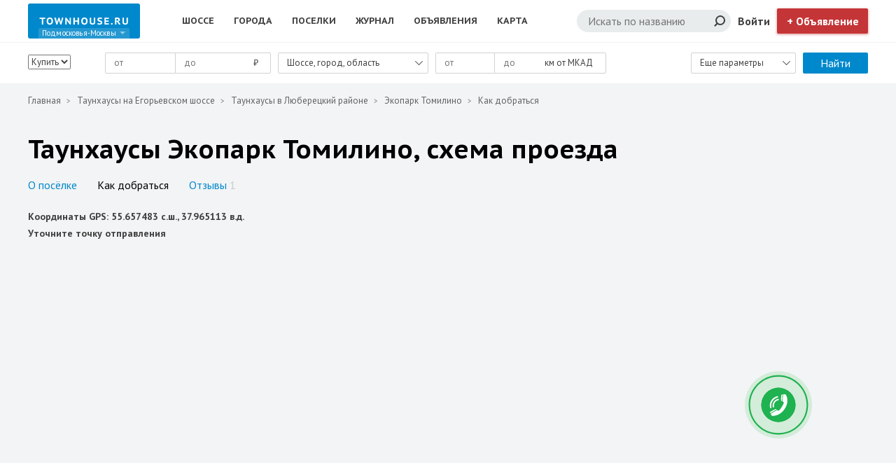

--- FILE ---
content_type: text/html; charset=UTF-8
request_url: https://www.townhouse.ru/viewrealty/objectid/ecopark-tomilino/howtoget
body_size: 39029
content:
<!DOCTYPE html>
<html lang="ru-RU">
<head>
    <meta charset="UTF-8">
    <meta name="viewport" content="width=device-width, initial-scale=1">
    <meta name="csrf-param" content="_csrf">
    <meta name="csrf-token" content="-LvSQ4NGu7ERsyFSBQl6Dnq5r1LEyPbBdD_yqbC5I_jB7KIXtgSN9FnVeR9KOhtNGIzOELabgbshXaj62sNOtA==">
    <title>Таунхаусы Экопарк Томилино, схема проезда</title>
            <meta name="yandex-verification" content="7eb7af518e2daa7f">
    <meta name="google-site-verification" content="4IjSAzu4EOPry5gZklNCrLdH3hvQINL4wBNEenE26bM">
    <link href="/assets/plugin-f2bead1c58f706eaa5fbc5bbfebf4f7d.css" rel="stylesheet" position="2">
<link href="/assets/app-990634c20f32ab181fafe83eb896f341.css" rel="stylesheet">            <!-- Facebook Pixel Code -->
        <script>
            !function (f, b, e, v, n, t, s) {
                if (f.fbq)return;
                n = f.fbq = function () {
                    n.callMethod ?
                        n.callMethod.apply(n, arguments) : n.queue.push(arguments)
                };
                if (!f._fbq)f._fbq = n;
                n.push = n;
                n.loaded = !0;
                n.version = '2.0';
                n.queue = [];
                t = b.createElement(e);
                t.async = !0;
                t.src = v;
                s = b.getElementsByTagName(e)[0];
                s.parentNode.insertBefore(t, s)
            }(window, document, 'script',
                'https://connect.facebook.net/en_US/fbevents.js');
            fbq('init', '438379116735541');
            fbq('track', 'PageView');
        </script>
        <noscript><img height="1" width="1" style="display:none"
                       src="https://www.facebook.com/tr?id=438379116735541&ev=PageView&noscript=1"
            /></noscript>
        <!-- End Facebook Pixel Code -->
        <script>
        var seo_params = [];
    </script>
</head>
<body>


<div id="branbox">
    <script>
        seo_params.push({
            _csrf : '-LvSQ4NGu7ERsyFSBQl6Dnq5r1LEyPbBdD_yqbC5I_jB7KIXtgSN9FnVeR9KOhtNGIzOELabgbshXaj62sNOtA==',
            id: 'branbox',
            type: 'banners',
            params: {
                place: [3]
            }
        })
    </script>
</div>


<header class="header">
    
<div class="header-top">
    <div class="wrapper">
        
<div class="header-top__hamburger">
    <span></span>
    <span></span>
    <span></span>
</div>
<div class="header-top__logo-container">
    <a href="/" class="header-top__logo-link">
        <img src="/img/logo.svg" alt="townhouse.ru logo" class="header-top__logo-desktop">
        <img src="/img/logo-small.svg" alt="townhouse.ru mobile logo" class="header-top__logo-mobile">
    </a>
            <ul class="header-top__city-select" id="header-top-city-select">
                                            <li class="header-top__city-select-item current">
                    <a href="/podmoskov">
                        Подмосковья-Москвы                    </a>
                </li>
                                            <li class="header-top__city-select-item">
                    <a href="/spb">
                        Санкт-Петербург                    </a>
                </li>
                    </ul>
    </div>

<ul class="header-top__nav clearfix">
    <li class="header-top__nav-link header-top__nav-list-link" id="header-top-list-routes">
        <span>Шоссе</span>
                    <div class="header-top__nav-list-container header-top__nav-list_routes">
                <div class="header-top_overflow">
                    <ul class="header-top__nav-list">
                                                    <li class="header-top__nav-list-item">
                                <a href="/highway/locationid/altufevskoe-shosse">Алтуфьевское <span class="title-counter">4</span></a>
                            </li>
                                                    <li class="header-top__nav-list-item">
                                <a href="/highway/locationid/borovskoe-shosse">Боровское <span class="title-counter">10</span></a>
                            </li>
                                                    <li class="header-top__nav-list-item">
                                <a href="/highway/locationid/varshavskoe-shosse">Варшавское <span class="title-counter">21</span></a>
                            </li>
                                                    <li class="header-top__nav-list-item">
                                <a href="/highway/locationid/volokolamskoe-shosse">Волоколамское <span class="title-counter">42</span></a>
                            </li>
                                                    <li class="header-top__nav-list-item">
                                <a href="/highway/locationid/gorkovskoe-shosse">Горьковское <span class="title-counter">19</span></a>
                            </li>
                                                    <li class="header-top__nav-list-item">
                                <a href="/highway/locationid/dmitrovskoe-shosse">Дмитровское <span class="title-counter">49</span></a>
                            </li>
                                                    <li class="header-top__nav-list-item">
                                <a href="/highway/locationid/egorevskoe-shosse">Егорьевское <span class="title-counter">16</span></a>
                            </li>
                                                    <li class="header-top__nav-list-item">
                                <a href="/highway/locationid/ilinskoe-shosse">Ильинское <span class="title-counter">23</span></a>
                            </li>
                                                    <li class="header-top__nav-list-item">
                                <a href="/highway/locationid/kaluzhskoe-shosse">Калужское <span class="title-counter">65</span></a>
                            </li>
                                                    <li class="header-top__nav-list-item">
                                <a href="/highway/locationid/kashirskoe-shosse">Каширское <span class="title-counter">37</span></a>
                            </li>
                                                    <li class="header-top__nav-list-item">
                                <a href="/highway/locationid/kievskoe-shosse">Киевское <span class="title-counter">59</span></a>
                            </li>
                                                    <li class="header-top__nav-list-item">
                                <a href="/highway/locationid/kurkino">Куркинское <span class="title-counter">10</span></a>
                            </li>
                                                    <li class="header-top__nav-list-item">
                                <a href="/highway/locationid/leningradskoe-shosse">Ленинградское <span class="title-counter">53</span></a>
                            </li>
                                                    <li class="header-top__nav-list-item">
                                <a href="/highway/locationid/minskoe-shosse">Минское <span class="title-counter">38</span></a>
                            </li>
                                                    <li class="header-top__nav-list-item">
                                <a href="/highway/locationid/mozhaiskoe-shosse">Можайское <span class="title-counter">25</span></a>
                            </li>
                                                    <li class="header-top__nav-list-item">
                                <a href="/highway/locationid/novorizhskoe-shosse">Новорижское <span class="title-counter">118</span></a>
                            </li>
                                                    <li class="header-top__nav-list-item">
                                <a href="/highway/locationid/novoryazanskoe-shosse">Новорязанское <span class="title-counter">21</span></a>
                            </li>
                                                    <li class="header-top__nav-list-item">
                                <a href="/highway/locationid/novoshodnenskoe-shosse">Новосходненское <span class="title-counter">3</span></a>
                            </li>
                                                    <li class="header-top__nav-list-item">
                                <a href="/highway/locationid/nosovihinskoe-shosse">Носовихинское <span class="title-counter">12</span></a>
                            </li>
                                                    <li class="header-top__nav-list-item">
                                <a href="/highway/locationid/ostashkovskoe-shosse">Осташковское <span class="title-counter">6</span></a>
                            </li>
                                                    <li class="header-top__nav-list-item">
                                <a href="/highway/locationid/pyatnitskoe-shosse">Пятницкое <span class="title-counter">45</span></a>
                            </li>
                                                    <li class="header-top__nav-list-item">
                                <a href="/highway/locationid/rublevo-uspenskoe-shosse">Рублево-Успенское <span class="title-counter">70</span></a>
                            </li>
                                                    <li class="header-top__nav-list-item">
                                <a href="/highway/locationid/ryazanskoe-shosse">Рязанское <span class="title-counter">1</span></a>
                            </li>
                                                    <li class="header-top__nav-list-item">
                                <a href="/highway/locationid/simferopolskoe-shosse">Симферопольское <span class="title-counter">18</span></a>
                            </li>
                                                    <li class="header-top__nav-list-item">
                                <a href="/highway/locationid/skolkovskoe-shosse">Сколковское <span class="title-counter">3</span></a>
                            </li>
                                                    <li class="header-top__nav-list-item">
                                <a href="/highway/locationid/m4don">Трасса М4 Дон <span class="title-counter">8</span></a>
                            </li>
                                                    <li class="header-top__nav-list-item">
                                <a href="/highway/locationid/schelkovskoe-shosse">Щелковское <span class="title-counter">19</span></a>
                            </li>
                                                    <li class="header-top__nav-list-item">
                                <a href="/highway/locationid/yaroslavskoe-shosse">Ярославское <span class="title-counter">37</span></a>
                            </li>
                                            </ul>
                </div>
            </div>
            </li>
    <li class="header-top__nav-link header-top__nav-list-link" id="header-top-list-cities">
        <span>Города</span>
                    <div class="header-top__nav-list-container header-top__nav-list_cities">
                <div class="header-top__nav-list_cities-big">
                    <div class="header-top_overflow">
                        <ul class="header-top__nav-list">
                                                            <li class="header-top__nav-list-item">
                                    <a href="/town/locationid/aprelevka">Апрелевка <span class="title-counter">3</span></a>
                                </li>
                                                            <li class="header-top__nav-list-item">
                                    <a href="/town/locationid/balashiha">Балашиха <span class="title-counter">9</span></a>
                                </li>
                                                            <li class="header-top__nav-list-item">
                                    <a href="/town/locationid/butovo">Бутово <span class="title-counter">1</span></a>
                                </li>
                                                            <li class="header-top__nav-list-item">
                                    <a href="/town/locationid/vidnoe">Видное <span class="title-counter">8</span></a>
                                </li>
                                                            <li class="header-top__nav-list-item">
                                    <a href="/town/locationid/degunino">Дегунино <span class="title-counter">1</span></a>
                                </li>
                                                            <li class="header-top__nav-list-item">
                                    <a href="/town/locationid/dedovsk">Дедовск <span class="title-counter">1</span></a>
                                </li>
                                                            <li class="header-top__nav-list-item">
                                    <a href="/town/locationid/dmytrov">Дмитров <span class="title-counter">2</span></a>
                                </li>
                                                            <li class="header-top__nav-list-item">
                                    <a href="/town/locationid/dolgoprudnyy">Долгопрудный <span class="title-counter">5</span></a>
                                </li>
                                                            <li class="header-top__nav-list-item">
                                    <a href="/town/locationid/domodedovo">Домодедово <span class="title-counter">5</span></a>
                                </li>
                                                            <li class="header-top__nav-list-item">
                                    <a href="/town/locationid/dubna">Дубна <span class="title-counter">2</span></a>
                                </li>
                                                            <li class="header-top__nav-list-item">
                                    <a href="/town/locationid/zheleznodorozhnyi">Железнодорожный <span class="title-counter">1</span></a>
                                </li>
                                                            <li class="header-top__nav-list-item">
                                    <a href="/town/locationid/zhukovskij">Жуковский <span class="title-counter">1</span></a>
                                </li>
                                                            <li class="header-top__nav-list-item">
                                    <a href="/town/locationid/zvenigorod">Звенигород <span class="title-counter">6</span></a>
                                </li>
                                                            <li class="header-top__nav-list-item">
                                    <a href="/town/locationid/zelenograd">Зеленоград <span class="title-counter">2</span></a>
                                </li>
                                                            <li class="header-top__nav-list-item">
                                    <a href="/town/locationid/ivanteevka">Ивантеевка <span class="title-counter">2</span></a>
                                </li>
                                                            <li class="header-top__nav-list-item">
                                    <a href="/town/locationid/kommunarka">Коммунарка <span class="title-counter">4</span></a>
                                </li>
                                                            <li class="header-top__nav-list-item">
                                    <a href="/town/locationid/korolev">Королев <span class="title-counter">2</span></a>
                                </li>
                                                            <li class="header-top__nav-list-item">
                                    <a href="/town/locationid/krasnoarmeysk">Красноармейск <span class="title-counter">2</span></a>
                                </li>
                                                            <li class="header-top__nav-list-item">
                                    <a href="/town/locationid/krasnogorsk">Красногорск <span class="title-counter">6</span></a>
                                </li>
                                                            <li class="header-top__nav-list-item">
                                    <a href="/town/locationid/kurkino">Куркино <span class="title-counter">2</span></a>
                                </li>
                                                            <li class="header-top__nav-list-item">
                                    <a href="/town/locationid/lapino">Лапино <span class="title-counter">3</span></a>
                                </li>
                                                            <li class="header-top__nav-list-item">
                                    <a href="/town/locationid/lobnya">Лобня <span class="title-counter">2</span></a>
                                </li>
                                                            <li class="header-top__nav-list-item">
                                    <a href="/town/locationid/moskva">Москва <span class="title-counter">37</span></a>
                                </li>
                                                            <li class="header-top__nav-list-item">
                                    <a href="/town/locationid/mytyshi">Мытищи <span class="title-counter">1</span></a>
                                </li>
                                                            <li class="header-top__nav-list-item">
                                    <a href="/town/locationid/naro-fominsk">Наро-Фоминск <span class="title-counter">3</span></a>
                                </li>
                                                            <li class="header-top__nav-list-item">
                                    <a href="/town/locationid/novaya-moskva">Новая Москва <span class="title-counter">68</span></a>
                                </li>
                                                            <li class="header-top__nav-list-item">
                                    <a href="/town/locationid/noginsk">Ногинск <span class="title-counter">1</span></a>
                                </li>
                                                            <li class="header-top__nav-list-item">
                                    <a href="/town/locationid/odintsovo">Одинцово <span class="title-counter">2</span></a>
                                </li>
                                                            <li class="header-top__nav-list-item">
                                    <a href="/town/locationid/podolsk">Подольск <span class="title-counter">3</span></a>
                                </li>
                                                            <li class="header-top__nav-list-item">
                                    <a href="/town/locationid/pokrovskoe-streshnevo">Покровское-стрешнево <span class="title-counter">3</span></a>
                                </li>
                                                            <li class="header-top__nav-list-item">
                                    <a href="/town/locationid/presnenskij">Пресненский <span class="title-counter">1</span></a>
                                </li>
                                                            <li class="header-top__nav-list-item">
                                    <a href="/town/locationid/pushkino">Пушкино <span class="title-counter">4</span></a>
                                </li>
                                                            <li class="header-top__nav-list-item">
                                    <a href="/town/locationid/ramenskoe">Раменское <span class="title-counter">3</span></a>
                                </li>
                                                            <li class="header-top__nav-list-item">
                                    <a href="/town/locationid/sergiev-posad">Сергиев Посад <span class="title-counter">1</span></a>
                                </li>
                                                            <li class="header-top__nav-list-item">
                                    <a href="/town/locationid/serebryanyj-bor">Серебряный бор <span class="title-counter">2</span></a>
                                </li>
                                                            <li class="header-top__nav-list-item">
                                    <a href="/town/locationid/troick">Троицк <span class="title-counter">5</span></a>
                                </li>
                                                            <li class="header-top__nav-list-item">
                                    <a href="/town/locationid/troparevo-nikulino">Тропарево-Никулино <span class="title-counter">1</span></a>
                                </li>
                                                            <li class="header-top__nav-list-item">
                                    <a href="/town/locationid/himki">Химки <span class="title-counter">15</span></a>
                                </li>
                                                            <li class="header-top__nav-list-item">
                                    <a href="/town/locationid/chehov">Чехов <span class="title-counter">2</span></a>
                                </li>
                                                            <li class="header-top__nav-list-item">
                                    <a href="/town/locationid/shchelkovo">Щелково <span class="title-counter">1</span></a>
                                </li>
                                                            <li class="header-top__nav-list-item">
                                    <a href="/town/locationid/scherbinka">Щербинка <span class="title-counter">1</span></a>
                                </li>
                                                            <li class="header-top__nav-list-item">
                                    <a href="/town/locationid/elektrostal">Электросталь <span class="title-counter">2</span></a>
                                </li>
                                                            <li class="header-top__nav-list-item">
                                    <a href="/town/locationid/yahroma">Яхрома <span class="title-counter">3</span></a>
                                </li>
                                                    </ul>
                    </div>
                </div>
            </div>
            </li>
    <li class="header-top__nav-link header-top__nav-list-link" id="header-top-list-villages">
        <span>Поселки</span>
                    <div class="header-top__nav-list-container header-top__nav-list_villages">
                <div class="header-top_overflow">
                    <ul class="header-top__nav-list">
                                                    <li class="header-top__nav-list-item">
                                <a href="/viewrealty/objectid/mechta">Мечта</a>
                            </li>
                                                    <li class="header-top__nav-list-item">
                                <a href="/viewrealty/objectid/ozerna">Озерна</a>
                            </li>
                                                    <li class="header-top__nav-list-item">
                                <a href="/viewrealty/objectid/dvenadcat-dubov">12 Дубов</a>
                            </li>
                                                    <li class="header-top__nav-list-item">
                                <a href="/viewrealty/objectid/12-mesicev">12 месяцев</a>
                            </li>
                                                    <li class="header-top__nav-list-item">
                                <a href="/viewrealty/objectid/12-mesicev-eco">12 месяцев ЭкоLife</a>
                            </li>
                                                    <li class="header-top__nav-list-item">
                                <a href="/viewrealty/objectid/alia">Alia (Алиа)</a>
                            </li>
                                                    <li class="header-top__nav-list-item">
                                <a href="/viewrealty/objectid/apartville-fitness-spa-resort">ApartVille Fitness and Spa Resort (Апартвиль Фитнес энд Спа Ресорт)</a>
                            </li>
                                                    <li class="header-top__nav-list-item">
                                <a href="/viewrealty/objectid/art-village">Art Village (Арт Виладж)</a>
                            </li>
                                                    <li class="header-top__nav-list-item">
                                <a href="/viewrealty/objectid/balchug-rezidens">Balchug Residence (Балчуг Резиденс)</a>
                            </li>
                                                    <li class="header-top__nav-list-item">
                                <a href="/viewrealty/objectid/bosco-villaggio">Bosco Villaggio (Боско Вилладжио)</a>
                            </li>
                                                    <li class="header-top__nav-list-item">
                                <a href="/viewrealty/objectid/brickwood">BRICKWOOD (Бриквуд)</a>
                            </li>
                                                    <li class="header-top__nav-list-item">
                                <a href="/viewrealty/objectid/kameo-villas">Cameo Villas (Камео Виллас)</a>
                            </li>
                                                    <li class="header-top__nav-list-item">
                                <a href="/viewrealty/objectid/country-park">Country park (Кантри парк)</a>
                            </li>
                                                    <li class="header-top__nav-list-item">
                                <a href="/viewrealty/objectid/crystal-istra">Crystal Istra (Кристалл Истра)</a>
                            </li>
                                                    <li class="header-top__nav-list-item">
                                <a href="/viewrealty/objectid/downtown">Downtown (Даунтаун)</a>
                            </li>
                                                    <li class="header-top__nav-list-item">
                                <a href="/viewrealty/objectid/eremeevo-life">Eremeevo life (Еремеево Лайф)</a>
                            </li>
                                                    <li class="header-top__nav-list-item">
                                <a href="/viewrealty/objectid/etude-family-club">Etude Family Club (Этюд Фэмили Клаб)</a>
                            </li>
                                                    <li class="header-top__nav-list-item">
                                <a href="/viewrealty/objectid/freedom">FreeDom (ФриДом)</a>
                            </li>
                                                    <li class="header-top__nav-list-item">
                                <a href="/viewrealty/objectid/futuro-park">Futuro Park (Футуро Парк)</a>
                            </li>
                                                    <li class="header-top__nav-list-item">
                                <a href="/viewrealty/objectid/jazz">Jazz (Джаз)</a>
                            </li>
                                                    <li class="header-top__nav-list-item">
                                <a href="/viewrealty/objectid/najtsbridzh-privat-park">Knightsbridge Private Park (Найтсбридж Приват Парк)</a>
                            </li>
                                                    <li class="header-top__nav-list-item">
                                <a href="/viewrealty/objectid/korovino">Korovino (Коровино)</a>
                            </li>
                                                    <li class="header-top__nav-list-item">
                                <a href="/viewrealty/objectid/krem-house">Krem House (Крем Хаус)</a>
                            </li>
                                                    <li class="header-top__nav-list-item">
                                <a href="/viewrealty/objectid/level-streshnevo">Level Стрешнево (Левел Стрешнево)</a>
                            </li>
                                                    <li class="header-top__nav-list-item">
                                <a href="/viewrealty/objectid/lipki-park">Lipki Парк (Липки парк)</a>
                            </li>
                                                    <li class="header-top__nav-list-item">
                                <a href="/viewrealty/objectid/lumiere">Lumiere (Люмьер)</a>
                            </li>
                                                    <li class="header-top__nav-list-item">
                                <a href="/viewrealty/objectid/luxury-village">Luxury Village (Лакшери Вилладж)</a>
                            </li>
                                                    <li class="header-top__nav-list-item">
                                <a href="/viewrealty/objectid/melody">Melody (Мелоди)</a>
                            </li>
                                                    <li class="header-top__nav-list-item">
                                <a href="/viewrealty/objectid/nobl-rou">Noble Row (Нобль Роу)</a>
                            </li>
                                                    <li class="header-top__nav-list-item">
                                <a href="/viewrealty/objectid/orange-club">Ogange Club (Оранж Клаб)</a>
                            </li>
                                                    <li class="header-top__nav-list-item">
                                <a href="/viewrealty/objectid/optima-family-club">Optima Family Club (Оптима Фэмили Клаб)</a>
                            </li>
                                                    <li class="header-top__nav-list-item">
                                <a href="/viewrealty/objectid/ordynka">ORDYNKA (Ордынка)</a>
                            </li>
                                                    <li class="header-top__nav-list-item">
                                <a href="/viewrealty/objectid/petrovskaya-sloboda">P.S. (Петровская слобода)</a>
                            </li>
                                                    <li class="header-top__nav-list-item">
                                <a href="/viewrealty/objectid/papillon">Papillon (Папиллон)</a>
                            </li>
                                                    <li class="header-top__nav-list-item">
                                <a href="/viewrealty/objectid/park-avenue">Park Avenue (Парк Авеню)</a>
                            </li>
                                                    <li class="header-top__nav-list-item">
                                <a href="/viewrealty/objectid/park-fonte">Park Fonte (Парк Фонте)</a>
                            </li>
                                                    <li class="header-top__nav-list-item">
                                <a href="/viewrealty/objectid/polyanka-deluxe">Polyanka deluxe (Полянка Делюкс)</a>
                            </li>
                                                    <li class="header-top__nav-list-item">
                                <a href="/viewrealty/objectid/bor">River Residence (Ривер Резиденс)</a>
                            </li>
                                                    <li class="header-top__nav-list-item">
                                <a href="/viewrealty/objectid/riversky">RiverSky (РиверСкай)</a>
                            </li>
                                                    <li class="header-top__nav-list-item">
                                <a href="/viewrealty/objectid/shagal">Shagal (Шагал)</a>
                            </li>
                                                    <li class="header-top__nav-list-item">
                                <a href="/viewrealty/objectid/silver-place">Silver Place (Сильвер Плейс)</a>
                            </li>
                                                    <li class="header-top__nav-list-item">
                                <a href="/viewrealty/objectid/skokovo-park">Skokovo Park (Скоково Парк)</a>
                            </li>
                                                    <li class="header-top__nav-list-item">
                                <a href="/viewrealty/objectid/snegiri-eko">Snegiri Eco (Снегири Эко)</a>
                            </li>
                                                    <li class="header-top__nav-list-item">
                                <a href="/viewrealty/objectid/sunny-dale">Sunny Dale (Санни Дейл)</a>
                            </li>
                                                    <li class="header-top__nav-list-item">
                                <a href="/viewrealty/objectid/tweed-park">Tweed Park (Твид Парк)</a>
                            </li>
                                                    <li class="header-top__nav-list-item">
                                <a href="/viewrealty/objectid/victoria-city">Victoria City (Виктория Сити)</a>
                            </li>
                                                    <li class="header-top__nav-list-item">
                                <a href="/viewrealty/objectid/villa-fiesta">Villa Fiesta (Вилла Фиеста)</a>
                            </li>
                                                    <li class="header-top__nav-list-item">
                                <a href="/viewrealty/objectid/villanova">VillaNova (Вилла Нова)</a>
                            </li>
                                                    <li class="header-top__nav-list-item">
                                <a href="/viewrealty/objectid/wright-village">Wright Village (Райт Вилладж)</a>
                            </li>
                                                    <li class="header-top__nav-list-item">
                                <a href="/viewrealty/objectid/a-la-katuar">А la Катуар (А ля Катуар)</a>
                            </li>
                                                    <li class="header-top__nav-list-item">
                                <a href="/viewrealty/objectid/avrora">Аврора</a>
                            </li>
                                                    <li class="header-top__nav-list-item">
                                <a href="/viewrealty/objectid/azarovo-lesnoe-lapino">Азарово (Лесное Лапино)</a>
                            </li>
                                                    <li class="header-top__nav-list-item">
                                <a href="/viewrealty/objectid/akademichesky">Академический</a>
                            </li>
                                                    <li class="header-top__nav-list-item">
                                <a href="/viewrealty/objectid/akademiya-park">Академия парк</a>
                            </li>
                                                    <li class="header-top__nav-list-item">
                                <a href="/viewrealty/objectid/aquapolis">Акваполис</a>
                            </li>
                                                    <li class="header-top__nav-list-item">
                                <a href="/viewrealty/objectid/alexandriya-town">Александрия Таун</a>
                            </li>
                                                    <li class="header-top__nav-list-item">
                                <a href="/viewrealty/objectid/aleksandrovskiy">Александровский</a>
                            </li>
                                                    <li class="header-top__nav-list-item">
                                <a href="/viewrealty/objectid/aleshinskiy-bereg">Алешинский берег</a>
                            </li>
                                                    <li class="header-top__nav-list-item">
                                <a href="/viewrealty/objectid/albertville">Альбертвиль</a>
                            </li>
                                                    <li class="header-top__nav-list-item">
                                <a href="/viewrealty/objectid/alpiskaya-dolina">Альпийская долина</a>
                            </li>
                                                    <li class="header-top__nav-list-item">
                                <a href="/viewrealty/objectid/alyaska">Аляска</a>
                            </li>
                                                    <li class="header-top__nav-list-item">
                                <a href="/viewrealty/objectid/angelovo">Ангелово. Клубная резиденция</a>
                            </li>
                                                    <li class="header-top__nav-list-item">
                                <a href="/viewrealty/objectid/angliyskiy-kvartal-v-anosino">Английский квартал в Аносино</a>
                            </li>
                                                    <li class="header-top__nav-list-item">
                                <a href="/viewrealty/objectid/andersen">Андерсен</a>
                            </li>
                                                    <li class="header-top__nav-list-item">
                                <a href="/viewrealty/objectid/andreevskiy-park">Андреевский парк</a>
                            </li>
                                                    <li class="header-top__nav-list-item">
                                <a href="/viewrealty/objectid/aprelevka-park">Апрелевка парк</a>
                            </li>
                                                    <li class="header-top__nav-list-item">
                                <a href="/viewrealty/objectid/aprel">Апрель    </a>
                            </li>
                                                    <li class="header-top__nav-list-item">
                                <a href="/viewrealty/objectid/aprelskaya-melodiya">Апрельская мелодия</a>
                            </li>
                                                    <li class="header-top__nav-list-item">
                                <a href="/viewrealty/objectid/arbatskaya-sloboda">Арбатская слобода</a>
                            </li>
                                                    <li class="header-top__nav-list-item">
                                <a href="/viewrealty/objectid/artek">Артек</a>
                            </li>
                                                    <li class="header-top__nav-list-item">
                                <a href="/viewrealty/objectid/arhangelovo">Архангелово</a>
                            </li>
                                                    <li class="header-top__nav-list-item">
                                <a href="/viewrealty/objectid/arhangelskaya-riviera">Архангельская Ривьера</a>
                            </li>
                                                    <li class="header-top__nav-list-item">
                                <a href="/viewrealty/objectid/arhaus">Архаус</a>
                            </li>
                                                    <li class="header-top__nav-list-item">
                                <a href="/viewrealty/objectid/yujnaya-dolina">Архитектурный пригород "Южная долина" </a>
                            </li>
                                                    <li class="header-top__nav-list-item">
                                <a href="/viewrealty/objectid/Afanasovo">Афанасово </a>
                            </li>
                                                    <li class="header-top__nav-list-item">
                                <a href="/viewrealty/objectid/baden-hills">Баден Хиллс</a>
                            </li>
                                                    <li class="header-top__nav-list-item">
                                <a href="/viewrealty/objectid/baklanovo">Бакланово</a>
                            </li>
                                                    <li class="header-top__nav-list-item">
                                <a href="/viewrealty/objectid/barviha-club">Барвиха CLUB (Барвиха Клаб)</a>
                            </li>
                                                    <li class="header-top__nav-list-item">
                                <a href="/viewrealty/objectid/barviha-hills">Барвиха Хиллс</a>
                            </li>
                                                    <li class="header-top__nav-list-item">
                                <a href="/viewrealty/objectid/barviha-2">Барвиха-2</a>
                            </li>
                                                    <li class="header-top__nav-list-item">
                                <a href="/viewrealty/objectid/barviha-shulgino">Барвиха-Шульгино</a>
                            </li>
                                                    <li class="header-top__nav-list-item">
                                <a href="/viewrealty/objectid/duplex-barskoe">Барское</a>
                            </li>
                                                    <li class="header-top__nav-list-item">
                                <a href="/viewrealty/objectid/bachurino">Бачурино</a>
                            </li>
                                                    <li class="header-top__nav-list-item">
                                <a href="/viewrealty/objectid/bely-bereg">Белый Берег</a>
                            </li>
                                                    <li class="header-top__nav-list-item">
                                <a href="/viewrealty/objectid/belveder">Бельведер</a>
                            </li>
                                                    <li class="header-top__nav-list-item">
                                <a href="/viewrealty/objectid/bereg-stolitsy">Берег столицы</a>
                            </li>
                                                    <li class="header-top__nav-list-item">
                                <a href="/viewrealty/objectid/beregovoy">Береговой</a>
                            </li>
                                                    <li class="header-top__nav-list-item">
                                <a href="/viewrealty/objectid/berezki">Березки</a>
                            </li>
                                                    <li class="header-top__nav-list-item">
                                <a href="/viewrealty/objectid/berezovaya-rosha">Березовая роща</a>
                            </li>
                                                    <li class="header-top__nav-list-item">
                                <a href="/viewrealty/objectid/biserovo-park">Бисерово парк (Biserovo Park)</a>
                            </li>
                                                    <li class="header-top__nav-list-item">
                                <a href="/viewrealty/objectid/blagoveschenka">Благовещенка</a>
                            </li>
                                                    <li class="header-top__nav-list-item">
                                <a href="/viewrealty/objectid/blagodat">Благодать</a>
                            </li>
                                                    <li class="header-top__nav-list-item">
                                <a href="/viewrealty/objectid/boltyno">Болтино</a>
                            </li>
                                                    <li class="header-top__nav-list-item">
                                <a href="/viewrealty/objectid/bolshaya-semerka">Большая семерка</a>
                            </li>
                                                    <li class="header-top__nav-list-item">
                                <a href="/viewrealty/objectid/borzye">Борзые</a>
                            </li>
                                                    <li class="header-top__nav-list-item">
                                <a href="/viewrealty/objectid/borisovka2">Борисовка-1,2,3</a>
                            </li>
                                                    <li class="header-top__nav-list-item">
                                <a href="/viewrealty/objectid/bortniki">Бортники</a>
                            </li>
                                                    <li class="header-top__nav-list-item">
                                <a href="/viewrealty/objectid/bremen">Бремен (Bremen)</a>
                            </li>
                                                    <li class="header-top__nav-list-item">
                                <a href="/viewrealty/objectid/bristol">Бристоль</a>
                            </li>
                                                    <li class="header-top__nav-list-item">
                                <a href="/viewrealty/objectid/brytanika">Британика</a>
                            </li>
                                                    <li class="header-top__nav-list-item">
                                <a href="/viewrealty/objectid/bungalo-club-kurovo">Бунгало Club Kurovo</a>
                            </li>
                                                    <li class="header-top__nav-list-item">
                                <a href="/viewrealty/objectid/bylovo-park">Былово Парк</a>
                            </li>
                                                    <li class="header-top__nav-list-item">
                                <a href="/viewrealty/objectid/varejki">Варежки</a>
                            </li>
                                                    <li class="header-top__nav-list-item">
                                <a href="/viewrealty/objectid/velino-village">Велино Вилладж</a>
                            </li>
                                                    <li class="header-top__nav-list-item">
                                <a href="/viewrealty/objectid/velvet">Вельвет</a>
                            </li>
                                                    <li class="header-top__nav-list-item">
                                <a href="/viewrealty/objectid/vidnoe-taun">Видное таун</a>
                            </li>
                                                    <li class="header-top__nav-list-item">
                                <a href="/viewrealty/objectid/victoria-club">Виктория Клаб (Victoria Club)</a>
                            </li>
                                                    <li class="header-top__nav-list-item">
                                <a href="/viewrealty/objectid/villa-toskana">Вилла Тоскана</a>
                            </li>
                                                    <li class="header-top__nav-list-item">
                                <a href="/viewrealty/objectid/vindava">Виндава</a>
                            </li>
                                                    <li class="header-top__nav-list-item">
                                <a href="/viewrealty/objectid/vityaz">Витязь</a>
                            </li>
                                                    <li class="header-top__nav-list-item">
                                <a href="/viewrealty/objectid/vishnevy-sad">Вишневый сад</a>
                            </li>
                                                    <li class="header-top__nav-list-item">
                                <a href="/viewrealty/objectid/vishnevyj-sad-nf">Вишневый сад</a>
                            </li>
                                                    <li class="header-top__nav-list-item">
                                <a href="/viewrealty/objectid/volkhonka">Волхонка</a>
                            </li>
                                                    <li class="header-top__nav-list-item">
                                <a href="/viewrealty/objectid/voskresenie">Воскресение</a>
                            </li>
                                                    <li class="header-top__nav-list-item">
                                <a href="/viewrealty/objectid/voskresenskoe-kaluga">Воскресенское </a>
                            </li>
                                                    <li class="header-top__nav-list-item">
                                <a href="/viewrealty/objectid/vremena-goda">Времена Года</a>
                            </li>
                                                    <li class="header-top__nav-list-item">
                                <a href="/viewrealty/objectid/harmony">Гармония</a>
                            </li>
                                                    <li class="header-top__nav-list-item">
                                <a href="/viewrealty/objectid/gjel-plus">Гжель-Плюс</a>
                            </li>
                                                    <li class="header-top__nav-list-item">
                                <a href="/viewrealty/objectid/glagolevo-park">Глаголево парк</a>
                            </li>
                                                    <li class="header-top__nav-list-item">
                                <a href="/viewrealty/objectid/godunovo">Годуново</a>
                            </li>
                                                    <li class="header-top__nav-list-item">
                                <a href="/viewrealty/objectid/golikovo-2">Голиково-2</a>
                            </li>
                                                    <li class="header-top__nav-list-item">
                                <a href="/viewrealty/objectid/goluboe">Голубое</a>
                            </li>
                                                    <li class="header-top__nav-list-item">
                                <a href="/viewrealty/objectid/balashiha-gorbovo">Горбово</a>
                            </li>
                                                    <li class="header-top__nav-list-item">
                                <a href="/viewrealty/objectid/gorky-8">Горки-8</a>
                            </li>
                                                    <li class="header-top__nav-list-item">
                                <a href="/viewrealty/objectid/gorod-dobrograd">Город Доброград</a>
                            </li>
                                                    <li class="header-top__nav-list-item">
                                <a href="/viewrealty/objectid/Gorod-naberejnyh">Город набережных</a>
                            </li>
                                                    <li class="header-top__nav-list-item">
                                <a href="/viewrealty/objectid/gorodskie-rezidentsii-spires">Городские резиденции Spires (Спайрес)</a>
                            </li>
                                                    <li class="header-top__nav-list-item">
                                <a href="/viewrealty/objectid/grachy">Грачи</a>
                            </li>
                                                    <li class="header-top__nav-list-item">
                                <a href="/viewrealty/objectid/gribanovo">Грибаново</a>
                            </li>
                                                    <li class="header-top__nav-list-item">
                                <a href="/viewrealty/objectid/gribovo-club">Грибово Club (Грибово Клаб)</a>
                            </li>
                                                    <li class="header-top__nav-list-item">
                                <a href="/viewrealty/objectid/gribovo-town">Грибово Клаб</a>
                            </li>
                                                    <li class="header-top__nav-list-item">
                                <a href="/viewrealty/objectid/grigorchikovo">Григорчиково</a>
                            </li>
                                                    <li class="header-top__nav-list-item">
                                <a href="/viewrealty/objectid/greenvich">Гринвич</a>
                            </li>
                                                    <li class="header-top__nav-list-item">
                                <a href="/viewrealty/objectid/greenwood">Гринвуд</a>
                            </li>
                                                    <li class="header-top__nav-list-item">
                                <a href="/viewrealty/objectid/gusarskaya-ballada">Гусарская баллада</a>
                            </li>
                                                    <li class="header-top__nav-list-item">
                                <a href="/viewrealty/objectid/devyatt">Девять</a>
                            </li>
                                                    <li class="header-top__nav-list-item">
                                <a href="/viewrealty/objectid/dizaynerskiy-poselok-Fortops.ru">Дизайнерский поселок Fortops.ru (Фортопс)</a>
                            </li>
                                                    <li class="header-top__nav-list-item">
                                <a href="/viewrealty/objectid/dmitrovskoe-podvorie">Дмитровское подворье</a>
                            </li>
                                                    <li class="header-top__nav-list-item">
                                <a href="/viewrealty/objectid/dobrynya">Добрыня</a>
                            </li>
                                                    <li class="header-top__nav-list-item">
                                <a href="/viewrealty/objectid/dovil">Довиль</a>
                            </li>
                                                    <li class="header-top__nav-list-item">
                                <a href="/viewrealty/objectid/dom-s-atlantami">Дом с атлантами</a>
                            </li>
                                                    <li class="header-top__nav-list-item">
                                <a href="/viewrealty/objectid/dom-u-reky">Дом у реки</a>
                            </li>
                                                    <li class="header-top__nav-list-item">
                                <a href="/viewrealty/objectid/domodedovo-taun">Домодедово Таун</a>
                            </li>
                                                    <li class="header-top__nav-list-item">
                                <a href="/viewrealty/objectid/dubna-river-club">Дубна Ривер Клаб</a>
                            </li>
                                                    <li class="header-top__nav-list-item">
                                <a href="/viewrealty/objectid/dubrava">Дубрава</a>
                            </li>
                                                    <li class="header-top__nav-list-item">
                                <a href="/viewrealty/objectid/dubrovka">Дубровка</a>
                            </li>
                                                    <li class="header-top__nav-list-item">
                                <a href="/viewrealty/objectid/dom-v-dyatlovke">Дятловка Forest</a>
                            </li>
                                                    <li class="header-top__nav-list-item">
                                <a href="/viewrealty/objectid/europa">Европа</a>
                            </li>
                                                    <li class="header-top__nav-list-item">
                                <a href="/viewrealty/objectid/evropeyskaya-dolina-2">Европейская Долина-2</a>
                            </li>
                                                    <li class="header-top__nav-list-item">
                                <a href="/viewrealty/objectid/eurokvartal">Европейский квартал</a>
                            </li>
                                                    <li class="header-top__nav-list-item">
                                <a href="/viewrealty/objectid/ely">Ели</a>
                            </li>
                                                    <li class="header-top__nav-list-item">
                                <a href="/viewrealty/objectid/elino">Елино</a>
                            </li>
                                                    <li class="header-top__nav-list-item">
                                <a href="/viewrealty/objectid/elki">Елки</a>
                            </li>
                                                    <li class="header-top__nav-list-item">
                                <a href="/viewrealty/objectid/elochka">Елочка</a>
                            </li>
                                                    <li class="header-top__nav-list-item">
                                <a href="/viewrealty/objectid/zhavoronki-1">Жаворонки-1</a>
                            </li>
                                                    <li class="header-top__nav-list-item">
                                <a href="/viewrealty/objectid/zhemchuzhina-korenevo">Жемчужина Коренево  </a>
                            </li>
                                                    <li class="header-top__nav-list-item">
                                <a href="/viewrealty/objectid/zhemchuzhina-podmoskovya">Жемчужина Подмосковья</a>
                            </li>
                                                    <li class="header-top__nav-list-item">
                                <a href="/viewrealty/objectid/zhk-skazka">ЖК Сказка</a>
                            </li>
                                                    <li class="header-top__nav-list-item">
                                <a href="/viewrealty/objectid/zavidnoe-zelenye-tehnologii">Завидное - Зелёные Технологии</a>
                            </li>
                                                    <li class="header-top__nav-list-item">
                                <a href="/viewrealty/objectid/zavidnoe-2">Завидное-2  </a>
                            </li>
                                                    <li class="header-top__nav-list-item">
                                <a href="/viewrealty/objectid/zavidovo">Завидово</a>
                            </li>
                                                    <li class="header-top__nav-list-item">
                                <a href="/viewrealty/objectid/zagorodnyy-kvartal">Загородный Квартал</a>
                            </li>
                                                    <li class="header-top__nav-list-item">
                                <a href="/viewrealty/objectid/zagoryanka-lajf">Загорянка Лайф</a>
                            </li>
                                                    <li class="header-top__nav-list-item">
                                <a href="/viewrealty/objectid/zagoryanka-park">Загорянка Парк</a>
                            </li>
                                                    <li class="header-top__nav-list-item">
                                <a href="/viewrealty/objectid/zagoryanka-park-2">Загорянка Парк-2</a>
                            </li>
                                                    <li class="header-top__nav-list-item">
                                <a href="/viewrealty/objectid/zapadnaya-rezidenciya">Западная Резиденция</a>
                            </li>
                                                    <li class="header-top__nav-list-item">
                                <a href="/viewrealty/objectid/zapadny-styl">Западный стиль</a>
                            </li>
                                                    <li class="header-top__nav-list-item">
                                <a href="/viewrealty/objectid/zapovednoe-ozero">Заповедное Озеро</a>
                            </li>
                                                    <li class="header-top__nav-list-item">
                                <a href="/viewrealty/objectid/zapovedny">Заповедный</a>
                            </li>
                                                    <li class="header-top__nav-list-item">
                                <a href="/viewrealty/objectid/zapovednyj-park-2">Заповедный парк-2</a>
                            </li>
                                                    <li class="header-top__nav-list-item">
                                <a href="/viewrealty/objectid/zarechnyy">Заречный</a>
                            </li>
                                                    <li class="header-top__nav-list-item">
                                <a href="/viewrealty/objectid/zvenigorod-family-park">Звенигород Family Парк (Звенигород Фэмили Парк)</a>
                            </li>
                                                    <li class="header-top__nav-list-item">
                                <a href="/viewrealty/objectid/zvenigorodskij-posad">Звенигородский посад</a>
                            </li>
                                                    <li class="header-top__nav-list-item">
                                <a href="/viewrealty/objectid/zdravnica-life">Здравница Life (Здравница Лайф)</a>
                            </li>
                                                    <li class="header-top__nav-list-item">
                                <a href="/viewrealty/objectid/zelenaya-roshya">Зеленая роща</a>
                            </li>
                                                    <li class="header-top__nav-list-item">
                                <a href="/viewrealty/objectid/poselok-dupleksov-zelenogradskiy">Зеленоградский</a>
                            </li>
                                                    <li class="header-top__nav-list-item">
                                <a href="/viewrealty/objectid/zelenye-holmi">Зеленые холмы</a>
                            </li>
                                                    <li class="header-top__nav-list-item">
                                <a href="/viewrealty/objectid/zelenyy-gorod">Зеленый город</a>
                            </li>
                                                    <li class="header-top__nav-list-item">
                                <a href="/viewrealty/objectid/zelenyj-mys">Зеленый мыс</a>
                            </li>
                                                    <li class="header-top__nav-list-item">
                                <a href="/viewrealty/objectid/zima-leto">Зима-Лето</a>
                            </li>
                                                    <li class="header-top__nav-list-item">
                                <a href="/viewrealty/objectid/zolotaia-sloboda">Золотая слобода</a>
                            </li>
                                                    <li class="header-top__nav-list-item">
                                <a href="/viewrealty/objectid/ivakino-pokrovskoe">Ивакино-Покровское</a>
                            </li>
                                                    <li class="header-top__nav-list-item">
                                <a href="/viewrealty/objectid/ivanteevka-zeleniy-kvartal">Ивантеевка - Зеленый квартал</a>
                            </li>
                                                    <li class="header-top__nav-list-item">
                                <a href="/viewrealty/objectid/ivolgy">Иволги</a>
                            </li>
                                                    <li class="header-top__nav-list-item">
                                <a href="/viewrealty/objectid/ivushkino">Ивушкино</a>
                            </li>
                                                    <li class="header-top__nav-list-item">
                                <a href="/viewrealty/objectid/izvarino">Изварино</a>
                            </li>
                                                    <li class="header-top__nav-list-item">
                                <a href="/viewrealty/objectid/izumrudnyy">Изумрудный</a>
                            </li>
                                                    <li class="header-top__nav-list-item">
                                <a href="/viewrealty/objectid/ilynka">Ильинка</a>
                            </li>
                                                    <li class="header-top__nav-list-item">
                                <a href="/viewrealty/objectid/ilinsky-kvartal">Ильинский Квартал</a>
                            </li>
                                                    <li class="header-top__nav-list-item">
                                <a href="/viewrealty/objectid/iliya-muromets">Илья Муромец</a>
                            </li>
                                                    <li class="header-top__nav-list-item">
                                <a href="/viewrealty/objectid/irininskoe-life">Ирининское Лайф</a>
                            </li>
                                                    <li class="header-top__nav-list-item">
                                <a href="/viewrealty/objectid/kavalkada">Кавалькада</a>
                            </li>
                                                    <li class="header-top__nav-list-item">
                                <a href="/viewrealty/objectid/karpovy-vary">Карповы Вары</a>
                            </li>
                                                    <li class="header-top__nav-list-item">
                                <a href="/viewrealty/objectid/kaskad-park">Каскад Парк</a>
                            </li>
                                                    <li class="header-top__nav-list-item">
                                <a href="/viewrealty/objectid/katuar-park">Катуар Парк</a>
                            </li>
                                                    <li class="header-top__nav-list-item">
                                <a href="/viewrealty/objectid/katushki">Катюшки</a>
                            </li>
                                                    <li class="header-top__nav-list-item">
                                <a href="/viewrealty/objectid/kvartal-uiut">Квартал "Уют"</a>
                            </li>
                                                    <li class="header-top__nav-list-item">
                                <a href="/viewrealty/objectid/kvartal-vashutino">Квартал Вашутино</a>
                            </li>
                                                    <li class="header-top__nav-list-item">
                                <a href="/viewrealty/objectid/vyazemskoe">Квартал таунхаусов "Вяземское"</a>
                            </li>
                                                    <li class="header-top__nav-list-item">
                                <a href="/viewrealty/objectid/tatyanino">Квартал таунхаусов "Татьянино"</a>
                            </li>
                                                    <li class="header-top__nav-list-item">
                                <a href="/viewrealty/objectid/kvartal-tyulpanov">Квартал тюльпанов</a>
                            </li>
                                                    <li class="header-top__nav-list-item">
                                <a href="/viewrealty/objectid/kembridzh">Кембридж</a>
                            </li>
                                                    <li class="header-top__nav-list-item">
                                <a href="/viewrealty/objectid/kentavr">Кентавр</a>
                            </li>
                                                    <li class="header-top__nav-list-item">
                                <a href="/viewrealty/objectid/keramo-ravissant">Керамо (Ravissant)</a>
                            </li>
                                                    <li class="header-top__nav-list-item">
                                <a href="/viewrealty/objectid/klever">Клевер</a>
                            </li>
                                                    <li class="header-top__nav-list-item">
                                <a href="/viewrealty/objectid/klenovo">Кленово</a>
                            </li>
                                                    <li class="header-top__nav-list-item">
                                <a href="/viewrealty/objectid/klenoviy-park">Кленовый парк</a>
                            </li>
                                                    <li class="header-top__nav-list-item">
                                <a href="/viewrealty/objectid/klub-3907">Клуб 39/07</a>
                            </li>
                                                    <li class="header-top__nav-list-item">
                                <a href="/viewrealty/objectid/knyazhichi">Княжичи</a>
                            </li>
                                                    <li class="header-top__nav-list-item">
                                <a href="/viewrealty/objectid/koprino">Коприно</a>
                            </li>
                                                    <li class="header-top__nav-list-item">
                                <a href="/viewrealty/objectid/korolevskie-sosny">Королевские Сосны</a>
                            </li>
                                                    <li class="header-top__nav-list-item">
                                <a href="/viewrealty/objectid/woodland">Коттеджный поселок «Вудлэнд Таун»</a>
                            </li>
                                                    <li class="header-top__nav-list-item">
                                <a href="/viewrealty/objectid/kraskovo-park">Красково-парк</a>
                            </li>
                                                    <li class="header-top__nav-list-item">
                                <a href="/viewrealty/objectid/krasnaya-gorka">Красная горка</a>
                            </li>
                                                    <li class="header-top__nav-list-item">
                                <a href="/viewrealty/objectid/krasnaya-pahra">Красная Пахра</a>
                            </li>
                                                    <li class="header-top__nav-list-item">
                                <a href="/viewrealty/objectid/zhk-krasnogorie-deluxe">Красногорье deluxe (Красногорье делюкс)</a>
                            </li>
                                                    <li class="header-top__nav-list-item">
                                <a href="/viewrealty/objectid/krasnye-prudy">Красные пруды</a>
                            </li>
                                                    <li class="header-top__nav-list-item">
                                <a href="/viewrealty/objectid/kratovo">Кратово</a>
                            </li>
                                                    <li class="header-top__nav-list-item">
                                <a href="/viewrealty/objectid/orel">Кратово Village </a>
                            </li>
                                                    <li class="header-top__nav-list-item">
                                <a href="/viewrealty/objectid/krona">Крона</a>
                            </li>
                                                    <li class="header-top__nav-list-item">
                                <a href="/viewrealty/objectid/kvartal-taun-hausy-kronburg">Кронбург</a>
                            </li>
                                                    <li class="header-top__nav-list-item">
                                <a href="/viewrealty/objectid/kupavushka">Купавушка</a>
                            </li>
                                                    <li class="header-top__nav-list-item">
                                <a href="/viewrealty/objectid/kurkino-mkr1">Куркино, микрорайон №1</a>
                            </li>
                                                    <li class="header-top__nav-list-item">
                                <a href="/viewrealty/objectid/kutuzovo-club">Кутузово-Club (Кутузово-клаб)</a>
                            </li>
                                                    <li class="header-top__nav-list-item">
                                <a href="/viewrealty/objectid/kutuzovskaya-sloboda">Кутузовская слобода</a>
                            </li>
                                                    <li class="header-top__nav-list-item">
                                <a href="/viewrealty/objectid/laguna">Лагуна</a>
                            </li>
                                                    <li class="header-top__nav-list-item">
                                <a href="/viewrealty/objectid/leyptsig">Лейпциг (Бремен)</a>
                            </li>
                                                    <li class="header-top__nav-list-item">
                                <a href="/viewrealty/objectid/lesnaya-derevnya-forest-village">Лесная деревня (Forest Village)</a>
                            </li>
                                                    <li class="header-top__nav-list-item">
                                <a href="/viewrealty/objectid/lesnaya-kupavna">Лесная Купавна</a>
                            </li>
                                                    <li class="header-top__nav-list-item">
                                <a href="/viewrealty/objectid/lesnaya-residenciya">Лесная Резиденция</a>
                            </li>
                                                    <li class="header-top__nav-list-item">
                                <a href="/viewrealty/objectid/lesnaya-skazka">Лесная сказка</a>
                            </li>
                                                    <li class="header-top__nav-list-item">
                                <a href="/viewrealty/objectid/lesnaya-skazka-kaluzhskoe">Лесная сказка</a>
                            </li>
                                                    <li class="header-top__nav-list-item">
                                <a href="/viewrealty/objectid/lesnoy">Лесной</a>
                            </li>
                                                    <li class="header-top__nav-list-item">
                                <a href="/viewrealty/objectid/lesnoy-rs">Лесной</a>
                            </li>
                                                    <li class="header-top__nav-list-item">
                                <a href="/viewrealty/objectid/lesnoy-vip">Лесной VIP</a>
                            </li>
                                                    <li class="header-top__nav-list-item">
                                <a href="/viewrealty/objectid/lesnoy-prostor-premium">Лесной простор премиум</a>
                            </li>
                                                    <li class="header-top__nav-list-item">
                                <a href="/viewrealty/objectid/lesnye-polyany">Лесные поляны</a>
                            </li>
                                                    <li class="header-top__nav-list-item">
                                <a href="/viewrealty/objectid/lesnye-polyany-novorizhskoe">Лесные поляны</a>
                            </li>
                                                    <li class="header-top__nav-list-item">
                                <a href="/viewrealty/objectid/letovo">Летово</a>
                            </li>
                                                    <li class="header-top__nav-list-item">
                                <a href="/viewrealty/objectid/letovo-park">Летово-Парк    </a>
                            </li>
                                                    <li class="header-top__nav-list-item">
                                <a href="/viewrealty/objectid/livadiya-park">Ливадия Парк</a>
                            </li>
                                                    <li class="header-top__nav-list-item">
                                <a href="/viewrealty/objectid/losiniy-ostrov-zagoryanka">Лосиный остров - Загорянка</a>
                            </li>
                                                    <li class="header-top__nav-list-item">
                                <a href="/viewrealty/objectid/lugano">Лугано</a>
                            </li>
                                                    <li class="header-top__nav-list-item">
                                <a href="/viewrealty/objectid/lukino">Лукино</a>
                            </li>
                                                    <li class="header-top__nav-list-item">
                                <a href="/viewrealty/objectid/malahovskoe-ozero">Малаховское озеро</a>
                            </li>
                                                    <li class="header-top__nav-list-item">
                                <a href="/viewrealty/objectid/malenkaya-italiya">Маленькая Италия</a>
                            </li>
                                                    <li class="header-top__nav-list-item">
                                <a href="/viewrealty/objectid/malenkaya-shotlandiya">Маленькая Шотландия</a>
                            </li>
                                                    <li class="header-top__nav-list-item">
                                <a href="/viewrealty/objectid/malinovka-ramenskoe">Малиновка</a>
                            </li>
                                                    <li class="header-top__nav-list-item">
                                <a href="/viewrealty/objectid/malinovka-land">Малиновка Land</a>
                            </li>
                                                    <li class="header-top__nav-list-item">
                                <a href="/viewrealty/objectid/mamiri">Мамыри</a>
                            </li>
                                                    <li class="header-top__nav-list-item">
                                <a href="/viewrealty/objectid/mark-twen">Марк Твен</a>
                            </li>
                                                    <li class="header-top__nav-list-item">
                                <a href="/viewrealty/objectid/marsel">Марсель</a>
                            </li>
                                                    <li class="header-top__nav-list-item">
                                <a href="/viewrealty/objectid/martemyanovo-klab">Мартемьяново Клаб</a>
                            </li>
                                                    <li class="header-top__nav-list-item">
                                <a href="/viewrealty/objectid/martamianovo-park">Мартемьяново парк</a>
                            </li>
                                                    <li class="header-top__nav-list-item">
                                <a href="/viewrealty/objectid/maryno-grad">Марьино-град</a>
                            </li>
                                                    <li class="header-top__nav-list-item">
                                <a href="/viewrealty/objectid/mezhdureche">Междуречье</a>
                            </li>
                                                    <li class="header-top__nav-list-item">
                                <a href="/viewrealty/objectid/metsenat">Меценат</a>
                            </li>
                                                    <li class="header-top__nav-list-item">
                                <a href="/viewrealty/objectid/meshersky">Мещерский</a>
                            </li>
                                                    <li class="header-top__nav-list-item">
                                <a href="/viewrealty/objectid/minsky-gorodok">Минский городок</a>
                            </li>
                                                    <li class="header-top__nav-list-item">
                                <a href="/viewrealty/objectid/misailovo">Мисайлово</a>
                            </li>
                                                    <li class="header-top__nav-list-item">
                                <a href="/viewrealty/objectid/mishino">Мишино</a>
                            </li>
                                                    <li class="header-top__nav-list-item">
                                <a href="/viewrealty/objectid/moskovskie-dali">Московские Дали</a>
                            </li>
                                                    <li class="header-top__nav-list-item">
                                <a href="/viewrealty/objectid/mys">Мыс</a>
                            </li>
                                                    <li class="header-top__nav-list-item">
                                <a href="/viewrealty/objectid/myakinino">Мякинино</a>
                            </li>
                                                    <li class="header-top__nav-list-item">
                                <a href="/viewrealty/objectid/naberezhniy">Набережный</a>
                            </li>
                                                    <li class="header-top__nav-list-item">
                                <a href="/viewrealty/objectid/nagornoe-2">Нагорное-2</a>
                            </li>
                                                    <li class="header-top__nav-list-item">
                                <a href="/viewrealty/objectid/nazarievskie-prudy">Назарьевские пруды</a>
                            </li>
                                                    <li class="header-top__nav-list-item">
                                <a href="/viewrealty/objectid/napoleon">Наполеон</a>
                            </li>
                                                    <li class="header-top__nav-list-item">
                                <a href="/viewrealty/objectid/nikolino">Николино (Николино Подворье)</a>
                            </li>
                                                    <li class="header-top__nav-list-item">
                                <a href="/viewrealty/objectid/nikologorskie-dachy">Никологорские дачи</a>
                            </li>
                                                    <li class="header-top__nav-list-item">
                                <a href="/viewrealty/objectid/nikolskiy-park">Никольский парк</a>
                            </li>
                                                    <li class="header-top__nav-list-item">
                                <a href="/viewrealty/objectid/nikolskoe">Никольское</a>
                            </li>
                                                    <li class="header-top__nav-list-item">
                                <a href="/viewrealty/objectid/nikolskoe-lesnoe">Никольское-Лесное</a>
                            </li>
                                                    <li class="header-top__nav-list-item">
                                <a href="/viewrealty/objectid/novahovo">Новахово</a>
                            </li>
                                                    <li class="header-top__nav-list-item">
                                <a href="/viewrealty/objectid/novaya-moskva">Новая Москва</a>
                            </li>
                                                    <li class="header-top__nav-list-item">
                                <a href="/viewrealty/objectid/novaya-opalyha">Новая Опалиха</a>
                            </li>
                                                    <li class="header-top__nav-list-item">
                                <a href="/viewrealty/objectid/novo-lugovaya">Ново-Луговая</a>
                            </li>
                                                    <li class="header-top__nav-list-item">
                                <a href="/viewrealty/objectid/novo-nikolskoe">Ново-Никольское</a>
                            </li>
                                                    <li class="header-top__nav-list-item">
                                <a href="/viewrealty/objectid/novoarhangelskoe">Новоархангельское</a>
                            </li>
                                                    <li class="header-top__nav-list-item">
                                <a href="/viewrealty/objectid/novogorsk">Новогорск</a>
                            </li>
                                                    <li class="header-top__nav-list-item">
                                <a href="/viewrealty/objectid/novogorsk-clab">Новогорск Клаб</a>
                            </li>
                                                    <li class="header-top__nav-list-item">
                                <a href="/viewrealty/objectid/novogorsk-7">Новогорск-7</a>
                            </li>
                                                    <li class="header-top__nav-list-item">
                                <a href="/viewrealty/objectid/novoe-aristovo">Новое Аристово</a>
                            </li>
                                                    <li class="header-top__nav-list-item">
                                <a href="/viewrealty/objectid/novoe-bakeevo">Новое Бакеево</a>
                            </li>
                                                    <li class="header-top__nav-list-item">
                                <a href="/viewrealty/objectid/novoe-glagolevo">Новое Глаголево (Новоглаголево)</a>
                            </li>
                                                    <li class="header-top__nav-list-item">
                                <a href="/viewrealty/objectid/novoe-lapino">Новое Лапино</a>
                            </li>
                                                    <li class="header-top__nav-list-item">
                                <a href="/viewrealty/objectid/novoe-stupino">Новое Ступино</a>
                            </li>
                                                    <li class="header-top__nav-list-item">
                                <a href="/viewrealty/objectid/novoseltcevo">Новосельцево</a>
                            </li>
                                                    <li class="header-top__nav-list-item">
                                <a href="/viewrealty/objectid/novye-snegiri">Новоснегиревский</a>
                            </li>
                                                    <li class="header-top__nav-list-item">
                                <a href="/viewrealty/objectid/novost-shaganino">Новость</a>
                            </li>
                                                    <li class="header-top__nav-list-item">
                                <a href="/viewrealty/objectid/novoshodnensky">Новосходненский</a>
                            </li>
                                                    <li class="header-top__nav-list-item">
                                <a href="/viewrealty/objectid/novotroyckiy">Новотроицкий</a>
                            </li>
                                                    <li class="header-top__nav-list-item">
                                <a href="/viewrealty/objectid/novye-veshki">Новые Вешки</a>
                            </li>
                                                    <li class="header-top__nav-list-item">
                                <a href="/viewrealty/objectid/novye-zemli">Новые земли</a>
                            </li>
                                                    <li class="header-top__nav-list-item">
                                <a href="/viewrealty/objectid/novii-bulvar">Новый бульвар</a>
                            </li>
                                                    <li class="header-top__nav-list-item">
                                <a href="/viewrealty/objectid/obydenskij-1">Обыденский №1</a>
                            </li>
                                                    <li class="header-top__nav-list-item">
                                <a href="/viewrealty/objectid/odintsovo-arhangelskoe">Одинцово-Архангельское</a>
                            </li>
                                                    <li class="header-top__nav-list-item">
                                <a href="/viewrealty/objectid/olympiyskaya-derevnya">Олимпийская деревня</a>
                            </li>
                                                    <li class="header-top__nav-list-item">
                                <a href="/viewrealty/objectid/olimpiyskaya-derevnya-novogorsk">Олимпийская деревня Новогорск</a>
                            </li>
                                                    <li class="header-top__nav-list-item">
                                <a href="/viewrealty/objectid/olgen-shtrasse">Ольген Штрассе</a>
                            </li>
                                                    <li class="header-top__nav-list-item">
                                <a href="/viewrealty/objectid/olgino">Ольгино</a>
                            </li>
                                                    <li class="header-top__nav-list-item">
                                <a href="/viewrealty/objectid/onegino">Онегино</a>
                            </li>
                                                    <li class="header-top__nav-list-item">
                                <a href="/viewrealty/objectid/opushka">Опушка</a>
                            </li>
                                                    <li class="header-top__nav-list-item">
                                <a href="/viewrealty/objectid/opushkino">Опушкино </a>
                            </li>
                                                    <li class="header-top__nav-list-item">
                                <a href="/viewrealty/objectid/orlov">Орловъ</a>
                            </li>
                                                    <li class="header-top__nav-list-item">
                                <a href="/viewrealty/objectid/ostrov-erin">Остров Эрин</a>
                            </li>
                                                    <li class="header-top__nav-list-item">
                                <a href="/viewrealty/objectid/pavlino-forest">Павлино Forest (Павлино Форест)</a>
                            </li>
                                                    <li class="header-top__nav-list-item">
                                <a href="/viewrealty/objectid/pavlovo">Павлово</a>
                            </li>
                                                    <li class="header-top__nav-list-item">
                                <a href="/viewrealty/objectid/pavlovo-2">Павлово-2</a>
                            </li>
                                                    <li class="header-top__nav-list-item">
                                <a href="/viewrealty/objectid/pavlovskaya-sloboda">Павловская Слобода</a>
                            </li>
                                                    <li class="header-top__nav-list-item">
                                <a href="/viewrealty/objectid/pavlovy-ozera">Павловы озера</a>
                            </li>
                                                    <li class="header-top__nav-list-item">
                                <a href="/viewrealty/objectid/palitra">Палитра</a>
                            </li>
                                                    <li class="header-top__nav-list-item">
                                <a href="/viewrealty/objectid/pansionat-petrovo-dalnee">Пансионат Петрово-Дальнее</a>
                            </li>
                                                    <li class="header-top__nav-list-item">
                                <a href="/viewrealty/objectid/papushevo-park">Папушево Парк</a>
                            </li>
                                                    <li class="header-top__nav-list-item">
                                <a href="/viewrealty/objectid/park-aprel">Парк Апрель</a>
                            </li>
                                                    <li class="header-top__nav-list-item">
                                <a href="/viewrealty/objectid/perelesky">Перелески</a>
                            </li>
                                                    <li class="header-top__nav-list-item">
                                <a href="/viewrealty/objectid/peresvetovo">Пересветово</a>
                            </li>
                                                    <li class="header-top__nav-list-item">
                                <a href="/viewrealty/objectid/peski">Пески</a>
                            </li>
                                                    <li class="header-top__nav-list-item">
                                <a href="/viewrealty/objectid/pesochniy-bereg">Песочный берег (Берег Песочной)</a>
                            </li>
                                                    <li class="header-top__nav-list-item">
                                <a href="/viewrealty/objectid/pestovskie-dachi">Пестовские дачи</a>
                            </li>
                                                    <li class="header-top__nav-list-item">
                                <a href="/viewrealty/objectid/petrovskij-iliinka-sport">Петровский (Ильинка-спорт)</a>
                            </li>
                                                    <li class="header-top__nav-list-item">
                                <a href="/viewrealty/objectid/pikasso">Пикассо</a>
                            </li>
                                                    <li class="header-top__nav-list-item">
                                <a href="/viewrealty/objectid/po-rijskaya-mechta">По-Рижская мечта</a>
                            </li>
                                                    <li class="header-top__nav-list-item">
                                <a href="/viewrealty/objectid/povadino">Повадино</a>
                            </li>
                                                    <li class="header-top__nav-list-item">
                                <a href="/viewrealty/objectid/podushkino-taun">Подушкино-таун</a>
                            </li>
                                                    <li class="header-top__nav-list-item">
                                <a href="/viewrealty/objectid/pokrovskie-dvoriki">Покровские дворики (Глаголево парк)</a>
                            </li>
                                                    <li class="header-top__nav-list-item">
                                <a href="/viewrealty/objectid/pokrovskie-holmy">Покровские холмы</a>
                            </li>
                                                    <li class="header-top__nav-list-item">
                                <a href="/viewrealty/objectid/pokrovsky">Покровский</a>
                            </li>
                                                    <li class="header-top__nav-list-item">
                                <a href="/viewrealty/objectid/pokrovsky-bereg">Покровский берег</a>
                            </li>
                                                    <li class="header-top__nav-list-item">
                                <a href="/viewrealty/objectid/pokrovskiy-park">Покровский парк</a>
                            </li>
                                                    <li class="header-top__nav-list-item">
                                <a href="/viewrealty/objectid/polesie">Полесье</a>
                            </li>
                                                    <li class="header-top__nav-list-item">
                                <a href="/viewrealty/objectid/polyanka">Полянка</a>
                            </li>
                                                    <li class="header-top__nav-list-item">
                                <a href="/viewrealty/objectid/posad-premyer">Посад-Премьер</a>
                            </li>
                                                    <li class="header-top__nav-list-item">
                                <a href="/viewrealty/objectid/poselok-townhausov-v-troicke">Поселок таунхаусов в Троицке</a>
                            </li>
                                                    <li class="header-top__nav-list-item">
                                <a href="/viewrealty/objectid/premer-novorizhskij">Премьер Новорижский</a>
                            </li>
                                                    <li class="header-top__nav-list-item">
                                <a href="/viewrealty/objectid/premera">Премьера</a>
                            </li>
                                                    <li class="header-top__nav-list-item">
                                <a href="/viewrealty/objectid/prybrezhniy">Прибрежный</a>
                            </li>
                                                    <li class="header-top__nav-list-item">
                                <a href="/viewrealty/objectid/zapadnaya-dolina">Пригород «Западная Долина»</a>
                            </li>
                                                    <li class="header-top__nav-list-item">
                                <a href="/viewrealty/objectid/prozorovo">Прозорово</a>
                            </li>
                                                    <li class="header-top__nav-list-item">
                                <a href="/viewrealty/objectid/prozorovskoe-golycino">Прозоровское – Голицыно</a>
                            </li>
                                                    <li class="header-top__nav-list-item">
                                <a href="/viewrealty/objectid/promenad">Променад 2</a>
                            </li>
                                                    <li class="header-top__nav-list-item">
                                <a href="/viewrealty/objectid/prostorno">Просторно</a>
                            </li>
                                                    <li class="header-top__nav-list-item">
                                <a href="/viewrealty/objectid/pushkin-land">Пушкин Лэнд</a>
                            </li>
                                                    <li class="header-top__nav-list-item">
                                <a href="/viewrealty/objectid/pushkino-taun">Пушкино Таун</a>
                            </li>
                                                    <li class="header-top__nav-list-item">
                                <a href="/viewrealty/objectid/pushkino-mezhdureche">Пушкино-Междуречье</a>
                            </li>
                                                    <li class="header-top__nav-list-item">
                                <a href="/viewrealty/objectid/pyatnytsa-park">Пятница парк</a>
                            </li>
                                                    <li class="header-top__nav-list-item">
                                <a href="/viewrealty/objectid/pyatnickie-kvartaly">Пятницкие кварталы</a>
                            </li>
                                                    <li class="header-top__nav-list-item">
                                <a href="/viewrealty/objectid/raduga">Радуга </a>
                            </li>
                                                    <li class="header-top__nav-list-item">
                                <a href="/viewrealty/objectid/raduga-v-lapino">Радуга в Лапино</a>
                            </li>
                                                    <li class="header-top__nav-list-item">
                                <a href="/viewrealty/objectid/bylovo">Радужный (Былово)</a>
                            </li>
                                                    <li class="header-top__nav-list-item">
                                <a href="/viewrealty/objectid/razvitie">Развитие</a>
                            </li>
                                                    <li class="header-top__nav-list-item">
                                <a href="/viewrealty/objectid/ramenskoe-life">Раменское Life (Раменское Лайф)</a>
                            </li>
                                                    <li class="header-top__nav-list-item">
                                <a href="/viewrealty/objectid/rassvet-loft-studio">РАССВЕТ LOFT*STUDIO (Рассвет Лофт Студио)</a>
                            </li>
                                                    <li class="header-top__nav-list-item">
                                <a href="/viewrealty/objectid/rastorguevo">Расторгуево</a>
                            </li>
                                                    <li class="header-top__nav-list-item">
                                <a href="/viewrealty/objectid/rahmanovo-park">Рахманово парк</a>
                            </li>
                                                    <li class="header-top__nav-list-item">
                                <a href="/viewrealty/objectid/lesnoy-gorodok">Резиденция Лесной городок</a>
                            </li>
                                                    <li class="header-top__nav-list-item">
                                <a href="/viewrealty/objectid/rezidencya-rublevo">Резиденция Рублево</a>
                            </li>
                                                    <li class="header-top__nav-list-item">
                                <a href="/viewrealty/objectid/river-club">Ривер Клаб</a>
                            </li>
                                                    <li class="header-top__nav-list-item">
                                <a href="/viewrealty/objectid/riga-park">Рига парк</a>
                            </li>
                                                    <li class="header-top__nav-list-item">
                                <a href="/viewrealty/objectid/riga-riga">Рига!Рига!</a>
                            </li>
                                                    <li class="header-top__nav-list-item">
                                <a href="/viewrealty/objectid/rizhskiy-kvartal">Рижский квартал</a>
                            </li>
                                                    <li class="header-top__nav-list-item">
                                <a href="/viewrealty/objectid/rodina-park">Родина Парк</a>
                            </li>
                                                    <li class="header-top__nav-list-item">
                                <a href="/viewrealty/objectid/rodniky">Родники </a>
                            </li>
                                                    <li class="header-top__nav-list-item">
                                <a href="/viewrealty/objectid/rozhdestveno">Рождествено</a>
                            </li>
                                                    <li class="header-top__nav-list-item">
                                <a href="/viewrealty/objectid/rosinka">Росинка</a>
                            </li>
                                                    <li class="header-top__nav-list-item">
                                <a href="/viewrealty/objectid/rublevskoe-polesie">Рублевское полесье</a>
                            </li>
                                                    <li class="header-top__nav-list-item">
                                <a href="/viewrealty/objectid/rublevskoe-predmestye">Рублевское предместье</a>
                            </li>
                                                    <li class="header-top__nav-list-item">
                                <a href="/viewrealty/objectid/ruzskaya-skazka">Рузская сказка</a>
                            </li>
                                                    <li class="header-top__nav-list-item">
                                <a href="/viewrealty/objectid/rusich">Русич</a>
                            </li>
                                                    <li class="header-top__nav-list-item">
                                <a href="/viewrealty/objectid/russkaya-riviera">Русская Ривьера</a>
                            </li>
                                                    <li class="header-top__nav-list-item">
                                <a href="/viewrealty/objectid/saburovo">Сабурово</a>
                            </li>
                                                    <li class="header-top__nav-list-item">
                                <a href="/viewrealty/objectid/saburovo-park">Сабурово парк</a>
                            </li>
                                                    <li class="header-top__nav-list-item">
                                <a href="/viewrealty/objectid/sadki1">Садки-1</a>
                            </li>
                                                    <li class="header-top__nav-list-item">
                                <a href="/viewrealty/objectid/salarevo">Саларьево</a>
                            </li>
                                                    <li class="header-top__nav-list-item">
                                <a href="/viewrealty/objectid/saltykovka-green-park">Салтыковка Green Park (Салтыковка Грин Парк)</a>
                            </li>
                                                    <li class="header-top__nav-list-item">
                                <a href="/viewrealty/objectid/saltykovka-presnizh">Салтыковка Престиж</a>
                            </li>
                                                    <li class="header-top__nav-list-item">
                                <a href="/viewrealty/objectid/saltykovka-komfort">Салтыковка-Комфорт</a>
                            </li>
                                                    <li class="header-top__nav-list-item">
                                <a href="/viewrealty/objectid/samotsvety">Самоцветы</a>
                            </li>
                                                    <li class="header-top__nav-list-item">
                                <a href="/viewrealty/objectid/satino-klub">Сатино Клуб</a>
                            </li>
                                                    <li class="header-top__nav-list-item">
                                <a href="/viewrealty/objectid/svezhij-veter">Свежий ветер (Fresh Wind)</a>
                            </li>
                                                    <li class="header-top__nav-list-item">
                                <a href="/viewrealty/objectid/svetlogorye">Светлогорье</a>
                            </li>
                                                    <li class="header-top__nav-list-item">
                                <a href="/viewrealty/objectid/svetly">Светлый</a>
                            </li>
                                                    <li class="header-top__nav-list-item">
                                <a href="/viewrealty/objectid/svirel">Свирель</a>
                            </li>
                                                    <li class="header-top__nav-list-item">
                                <a href="/viewrealty/objectid/poselok-severnaya-sloboda">Северная Слобода</a>
                            </li>
                                                    <li class="header-top__nav-list-item">
                                <a href="/viewrealty/objectid/severnoe-siyanie">Северное сияние</a>
                            </li>
                                                    <li class="header-top__nav-list-item">
                                <a href="/viewrealty/objectid/selena">Селена (Елинская слобода)</a>
                            </li>
                                                    <li class="header-top__nav-list-item">
                                <a href="/viewrealty/objectid/senator-club">Сенатор-клуб</a>
                            </li>
                                                    <li class="header-top__nav-list-item">
                                <a href="/viewrealty/objectid/serebryanaya-laguna">Серебряная лагуна</a>
                            </li>
                                                    <li class="header-top__nav-list-item">
                                <a href="/viewrealty/objectid/serebryanaya-roscha">Серебряная роща</a>
                            </li>
                                                    <li class="header-top__nav-list-item">
                                <a href="/viewrealty/objectid/poselok-serebryanoe">Серебряное</a>
                            </li>
                                                    <li class="header-top__nav-list-item">
                                <a href="/viewrealty/objectid/serebryanie-kluchi">Серебряные ключи</a>
                            </li>
                                                    <li class="header-top__nav-list-item">
                                <a href="/viewrealty/objectid/serebryanye-rodniki">Серебряные родники</a>
                            </li>
                                                    <li class="header-top__nav-list-item">
                                <a href="/viewrealty/objectid/serebryanyy-klyuch">Серебряный ключ</a>
                            </li>
                                                    <li class="header-top__nav-list-item">
                                <a href="/viewrealty/objectid/serednikovo-park">Середниково Парк</a>
                            </li>
                                                    <li class="header-top__nav-list-item">
                                <a href="/viewrealty/objectid/sinergiya">Синергия</a>
                            </li>
                                                    <li class="header-top__nav-list-item">
                                <a href="/viewrealty/objectid/skiper">Скипер</a>
                            </li>
                                                    <li class="header-top__nav-list-item">
                                <a href="/viewrealty/objectid/its-skolkovo">Сколково</a>
                            </li>
                                                    <li class="header-top__nav-list-item">
                                <a href="/viewrealty/objectid/skolkovo-taun">Сколково Таун</a>
                            </li>
                                                    <li class="header-top__nav-list-item">
                                <a href="/viewrealty/objectid/sovremennik">Современник</a>
                            </li>
                                                    <li class="header-top__nav-list-item">
                                <a href="/viewrealty/objectid/sokolniki">Сокольники</a>
                            </li>
                                                    <li class="header-top__nav-list-item">
                                <a href="/viewrealty/objectid/solnechniy-ostrov">Солнечный остров</a>
                            </li>
                                                    <li class="header-top__nav-list-item">
                                <a href="/viewrealty/objectid/solovynaya-rosha">Соловьиная Роща</a>
                            </li>
                                                    <li class="header-top__nav-list-item">
                                <a href="/viewrealty/objectid/sorochany">Сорочаны</a>
                            </li>
                                                    <li class="header-top__nav-list-item">
                                <a href="/viewrealty/objectid/sosnovka">Сосновка</a>
                            </li>
                                                    <li class="header-top__nav-list-item">
                                <a href="/viewrealty/objectid/sosnovy-bor">Сосновый бор</a>
                            </li>
                                                    <li class="header-top__nav-list-item">
                                <a href="/viewrealty/objectid/sosnoviy-bor-zeleniy-kvartal">Сосновый бор. Зеленый квартал</a>
                            </li>
                                                    <li class="header-top__nav-list-item">
                                <a href="/viewrealty/objectid/sosny">Сосны </a>
                            </li>
                                                    <li class="header-top__nav-list-item">
                                <a href="/viewrealty/objectid/sofiino-forest">Софьино Forest (Софьино Форест)</a>
                            </li>
                                                    <li class="header-top__nav-list-item">
                                <a href="/viewrealty/objectid/spasskoe">Спасское</a>
                            </li>
                                                    <li class="header-top__nav-list-item">
                                <a href="/viewrealty/objectid/sport-town">Спорт-Таун (Спортивный квартал)</a>
                            </li>
                                                    <li class="header-top__nav-list-item">
                                <a href="/viewrealty/objectid/starvil">Старвиль</a>
                            </li>
                                                    <li class="header-top__nav-list-item">
                                <a href="/viewrealty/objectid/staronikolskoe">Староникольское </a>
                            </li>
                                                    <li class="header-top__nav-list-item">
                                <a href="/viewrealty/objectid/poselok-ryadom-s-suponevo">Супонево</a>
                            </li>
                                                    <li class="header-top__nav-list-item">
                                <a href="/viewrealty/objectid/sukhanovo-park">Суханово Парк</a>
                            </li>
                                                    <li class="header-top__nav-list-item">
                                <a href="/viewrealty/objectid/tagankovo">Таганьково</a>
                            </li>
                                                    <li class="header-top__nav-list-item">
                                <a href="/viewrealty/objectid/taejniy">Таежный</a>
                            </li>
                                                    <li class="header-top__nav-list-item">
                                <a href="/viewrealty/objectid/tajm-1">Тайм-1</a>
                            </li>
                                                    <li class="header-top__nav-list-item">
                                <a href="/viewrealty/objectid/tarasovka">Тарасовка </a>
                            </li>
                                                    <li class="header-top__nav-list-item">
                                <a href="/viewrealty/objectid/townpark">Таун Парк</a>
                            </li>
                                                    <li class="header-top__nav-list-item">
                                <a href="/viewrealty/objectid/townhouse-gazetnyaya">Таунхасы на Газетной</a>
                            </li>
                                                    <li class="header-top__nav-list-item">
                                <a href="/viewrealty/objectid/taunkhausy-vrazdorakh">Таунхаусы #ВРАЗДОРАХ</a>
                            </li>
                                                    <li class="header-top__nav-list-item">
                                <a href="/viewrealty/objectid/townhouse-zelenograd">Таунхаусы в Зеленограде</a>
                            </li>
                                                    <li class="header-top__nav-list-item">
                                <a href="/viewrealty/objectid/kurkino">Таунхаусы в Куркино</a>
                            </li>
                                                    <li class="header-top__nav-list-item">
                                <a href="/viewrealty/objectid/mkrn-gagarina">Таунхаусы в микрорайоне Гагарина</a>
                            </li>
                                                    <li class="header-top__nav-list-item">
                                <a href="/viewrealty/objectid/ramenskoe">Таунхаусы в Раменском</a>
                            </li>
                                                    <li class="header-top__nav-list-item">
                                <a href="/viewrealty/objectid/metallurg-balashiha">Таунхаусы в СНТ "Металлург"</a>
                            </li>
                                                    <li class="header-top__nav-list-item">
                                <a href="/viewrealty/objectid/taunkhausy-na-novom-bulvare">Таунхаусы на Новом Бульваре</a>
                            </li>
                                                    <li class="header-top__nav-list-item">
                                <a href="/viewrealty/objectid/ternovka">Терновка</a>
                            </li>
                                                    <li class="header-top__nav-list-item">
                                <a href="/viewrealty/objectid/tishkovo-ozero">Тишково озеро</a>
                            </li>
                                                    <li class="header-top__nav-list-item">
                                <a href="/viewrealty/objectid/troytce-lykovo">Троице-Лыково</a>
                            </li>
                                                    <li class="header-top__nav-list-item">
                                <a href="/viewrealty/objectid/troickoe-zarechie">Троицкая ривьера</a>
                            </li>
                                                    <li class="header-top__nav-list-item">
                                <a href="/viewrealty/objectid/troickiy-park">Троицкий парк</a>
                            </li>
                                                    <li class="header-top__nav-list-item">
                                <a href="/viewrealty/objectid/truvil">Трувиль</a>
                            </li>
                                                    <li class="header-top__nav-list-item">
                                <a href="/viewrealty/objectid/tureyka-park">Турейка Парк</a>
                            </li>
                                                    <li class="header-top__nav-list-item">
                                <a href="/viewrealty/objectid/u-lesnogo-ozera">У Лесного озера</a>
                            </li>
                                                    <li class="header-top__nav-list-item">
                                <a href="/viewrealty/objectid/udachnoe">Удачное</a>
                            </li>
                                                    <li class="header-top__nav-list-item">
                                <a href="/viewrealty/objectid/udino-park">Удино Парк</a>
                            </li>
                                                    <li class="header-top__nav-list-item">
                                <a href="/viewrealty/objectid/usadba-zhodochy">Усадьба Жодочи</a>
                            </li>
                                                    <li class="header-top__nav-list-item">
                                <a href="/viewrealty/objectid/usadba-zaytsevo-2">Усадьба Зайцево-2</a>
                            </li>
                                                    <li class="header-top__nav-list-item">
                                <a href="/viewrealty/objectid/usadba-zaharkovo">Усадьба Захарково</a>
                            </li>
                                                    <li class="header-top__nav-list-item">
                                <a href="/viewrealty/objectid/usadba-lesnoy-gorodok">Усадьба Лесной городок</a>
                            </li>
                                                    <li class="header-top__nav-list-item">
                                <a href="/viewrealty/objectid/usadba-pavlino">Усадьба Павлино</a>
                            </li>
                                                    <li class="header-top__nav-list-item">
                                <a href="/viewrealty/objectid/fedoskino-park">Федоскино парк</a>
                            </li>
                                                    <li class="header-top__nav-list-item">
                                <a href="/viewrealty/objectid/fetishevo">Фетищево</a>
                            </li>
                                                    <li class="header-top__nav-list-item">
                                <a href="/viewrealty/objectid/firsanovka-life">Фирсановка Life (Фирсановка Лайф)</a>
                            </li>
                                                    <li class="header-top__nav-list-item">
                                <a href="/viewrealty/objectid/flamandiya">Фламандия эко вилладж</a>
                            </li>
                                                    <li class="header-top__nav-list-item">
                                <a href="/viewrealty/objectid/florans">Флоранс</a>
                            </li>
                                                    <li class="header-top__nav-list-item">
                                <a href="/viewrealty/objectid/fort-roz">Форт Роз</a>
                            </li>
                                                    <li class="header-top__nav-list-item">
                                <a href="/viewrealty/objectid/forshtadt">Форштадт</a>
                            </li>
                                                    <li class="header-top__nav-list-item">
                                <a href="/viewrealty/objectid/family-club">Фэмили Клаб (Family Club)</a>
                            </li>
                                                    <li class="header-top__nav-list-item">
                                <a href="/viewrealty/objectid/chistye-prudy">Чистые пруды</a>
                            </li>
                                                    <li class="header-top__nav-list-item">
                                <a href="/viewrealty/objectid/chistye-prudy-2">Чистые пруды-2</a>
                            </li>
                                                    <li class="header-top__nav-list-item">
                                <a href="/viewrealty/objectid/chkalov-club">Чкалов CLUB (Чкалов Клаб)</a>
                            </li>
                                                    <li class="header-top__nav-list-item">
                                <a href="/viewrealty/objectid/chulkovo-club">Чулково Club (Чулково Клаб)</a>
                            </li>
                                                    <li class="header-top__nav-list-item">
                                <a href="/viewrealty/objectid/shalyapinskaya-usadba">Шаляпинская усадьба</a>
                            </li>
                                                    <li class="header-top__nav-list-item">
                                <a href="/viewrealty/objectid/shervudskiy-les">Шервудский лес</a>
                            </li>
                                                    <li class="header-top__nav-list-item">
                                <a href="/viewrealty/objectid/shiryaevskie-usadby">Ширяевские усадьбы</a>
                            </li>
                                                    <li class="header-top__nav-list-item">
                                <a href="/viewrealty/objectid/shishkin">Шишкин</a>
                            </li>
                                                    <li class="header-top__nav-list-item">
                                <a href="/viewrealty/objectid/shokolad">Шоколад</a>
                            </li>
                                                    <li class="header-top__nav-list-item">
                                <a href="/viewrealty/objectid/edem">Эдем</a>
                            </li>
                                                    <li class="header-top__nav-list-item">
                                <a href="/viewrealty/objectid/eko-park-voskresenskie-berega">ЭКО-Парк Воскресенские берега</a>
                            </li>
                                                    <li class="header-top__nav-list-item">
                                <a href="/viewrealty/objectid/ekodolie">Экодолье Обнинск</a>
                            </li>
                                                    <li class="header-top__nav-list-item">
                                <a href="/viewrealty/objectid/ekodolie-sholohovo">Экодолье Шолохово</a>
                            </li>
                                                    <li class="header-top__nav-list-item">
                                <a href="/viewrealty/objectid/ecopark-tomilino">Экопарк Томилино</a>
                            </li>
                                                    <li class="header-top__nav-list-item">
                                <a href="/viewrealty/objectid/esquair-park">Эсквайр Парк (Шотландский квартал)</a>
                            </li>
                                                    <li class="header-top__nav-list-item">
                                <a href="/viewrealty/objectid/ulya-1">Юлия-1</a>
                            </li>
                                                    <li class="header-top__nav-list-item">
                                <a href="/viewrealty/objectid/julia-2">Юлия-2</a>
                            </li>
                                                    <li class="header-top__nav-list-item">
                                <a href="/viewrealty/objectid/urma">Юрма</a>
                            </li>
                                                    <li class="header-top__nav-list-item">
                                <a href="/viewrealty/objectid/yurev-sad">Юрьев сад</a>
                            </li>
                                                    <li class="header-top__nav-list-item">
                                <a href="/viewrealty/objectid/iusupuvo-life-park">Юсупово Life park (Юсупово Лайф парк)</a>
                            </li>
                                                    <li class="header-top__nav-list-item">
                                <a href="/viewrealty/objectid/ya-village">Я-village (Я-вилладж)</a>
                            </li>
                                                    <li class="header-top__nav-list-item">
                                <a href="/viewrealty/objectid/yasnaya-polyana">Ясная поляна</a>
                            </li>
                                                    <li class="header-top__nav-list-item">
                                <a href="/viewrealty/objectid/yahontoviy-les">Яхонтовый лес</a>
                            </li>
                                                    <li class="header-top__nav-list-item">
                                <a href="/viewrealty/objectid/yahonty">Яхонты</a>
                            </li>
                                            </ul>
                </div>
            </div>
            </li>
    <li class="header-top__nav-link header-top__nav-list-link" id="header-top-list-journal">
        <span>Журнал</span>
                    <div class="header-top__nav-list-container header-top__nav-list_journal">
                <div class="header-top_overflow">
                    <ul class="header-top__nav-list">
                                                    <li class="header-top__nav-list-item">
                                <a href="/papers?rubric_id=4">Аналитика</a>
                            </li>
                                                    <li class="header-top__nav-list-item">
                                <a href="/papers?rubric_id=3">Гид покупателя</a>
                            </li>
                                                    <li class="header-top__nav-list-item">
                                <a href="/papers?rubric_id=2">Экскурсии по поселкам</a>
                            </li>
                                                <li class="header-top__nav-list-item">
                            <a href="/news">Новости</a>
                        </li>
                    </ul>
                </div>
            </div>
            </li>
    <li class="header-top__nav-link"><a href="/advs">Объявления</a></li>
    <li class="header-top__nav-link"><a href="/karta">Карта</a></li>
</ul>
        <div class="header-top__right-elements clearfix">
            <form class="header-top__search" action="/geo">
                
                                <input type="text" name="search_name" id="searchfield" class="header-top__search-input" value="" placeholder="Искать по названию">
                <label for="searchfield" class="header-top__search-label"></label>
                <button class="header-top__search-submit"></button>
            </form>
            <div class="header-top__login">
                                    <a href="/user/login" class="header-top__login-link">Войти</a>
                            </div>
            <div class="header-top__new-item">
                <a href="/user/adv">+ Объявление</a>
            </div>
        </div>
    </div>
</div>
    
<div class="header-mobile" id="header-mobile">
    <div class="header-mobile__right-elements clearfix">
                    <ul class="header-top__city-select" id="header-top__city-select">
                                                        <li class="header-top__city-select-item current">
                        <a href="/podmoskov">
                            Подмосковья-Москвы                        </a>
                    </li>
                                                        <li class="header-top__city-select-item">
                        <a href="/spb">
                            Санкт-Петербург                        </a>
                    </li>
                            </ul>
                
        <div class="header-top__login">
                            <a href="/user/login" class="header-top__login-link">Войти</a>
                    </div>
        <form class="header-top__search" action="/geo">
                        
            <input type="text" name="search_name" id="searchfield-mob" class="header-top__search-input" value="" placeholder="Искать по названию">
            <label for="searchfield-mob" class="header-top__search-label">
                <button class="header-top__search-submit"></button>
            </label>
        </form>
    </div>
    
<ul class="header-top__nav clearfix">
    <li class="header-top__nav-link header-top__nav-list-link" id="header-top-list-routes">
        <span>Шоссе</span>
                    <div class="header-top__nav-list-container header-top__nav-list_routes">
                <div class="header-top_overflow">
                    <ul class="header-top__nav-list">
                                                    <li class="header-top__nav-list-item">
                                <a href="/highway/locationid/altufevskoe-shosse">Алтуфьевское <span class="title-counter">4</span></a>
                            </li>
                                                    <li class="header-top__nav-list-item">
                                <a href="/highway/locationid/borovskoe-shosse">Боровское <span class="title-counter">10</span></a>
                            </li>
                                                    <li class="header-top__nav-list-item">
                                <a href="/highway/locationid/varshavskoe-shosse">Варшавское <span class="title-counter">21</span></a>
                            </li>
                                                    <li class="header-top__nav-list-item">
                                <a href="/highway/locationid/volokolamskoe-shosse">Волоколамское <span class="title-counter">42</span></a>
                            </li>
                                                    <li class="header-top__nav-list-item">
                                <a href="/highway/locationid/gorkovskoe-shosse">Горьковское <span class="title-counter">19</span></a>
                            </li>
                                                    <li class="header-top__nav-list-item">
                                <a href="/highway/locationid/dmitrovskoe-shosse">Дмитровское <span class="title-counter">49</span></a>
                            </li>
                                                    <li class="header-top__nav-list-item">
                                <a href="/highway/locationid/egorevskoe-shosse">Егорьевское <span class="title-counter">16</span></a>
                            </li>
                                                    <li class="header-top__nav-list-item">
                                <a href="/highway/locationid/ilinskoe-shosse">Ильинское <span class="title-counter">23</span></a>
                            </li>
                                                    <li class="header-top__nav-list-item">
                                <a href="/highway/locationid/kaluzhskoe-shosse">Калужское <span class="title-counter">65</span></a>
                            </li>
                                                    <li class="header-top__nav-list-item">
                                <a href="/highway/locationid/kashirskoe-shosse">Каширское <span class="title-counter">37</span></a>
                            </li>
                                                    <li class="header-top__nav-list-item">
                                <a href="/highway/locationid/kievskoe-shosse">Киевское <span class="title-counter">59</span></a>
                            </li>
                                                    <li class="header-top__nav-list-item">
                                <a href="/highway/locationid/kurkino">Куркинское <span class="title-counter">10</span></a>
                            </li>
                                                    <li class="header-top__nav-list-item">
                                <a href="/highway/locationid/leningradskoe-shosse">Ленинградское <span class="title-counter">53</span></a>
                            </li>
                                                    <li class="header-top__nav-list-item">
                                <a href="/highway/locationid/minskoe-shosse">Минское <span class="title-counter">38</span></a>
                            </li>
                                                    <li class="header-top__nav-list-item">
                                <a href="/highway/locationid/mozhaiskoe-shosse">Можайское <span class="title-counter">25</span></a>
                            </li>
                                                    <li class="header-top__nav-list-item">
                                <a href="/highway/locationid/novorizhskoe-shosse">Новорижское <span class="title-counter">118</span></a>
                            </li>
                                                    <li class="header-top__nav-list-item">
                                <a href="/highway/locationid/novoryazanskoe-shosse">Новорязанское <span class="title-counter">21</span></a>
                            </li>
                                                    <li class="header-top__nav-list-item">
                                <a href="/highway/locationid/novoshodnenskoe-shosse">Новосходненское <span class="title-counter">3</span></a>
                            </li>
                                                    <li class="header-top__nav-list-item">
                                <a href="/highway/locationid/nosovihinskoe-shosse">Носовихинское <span class="title-counter">12</span></a>
                            </li>
                                                    <li class="header-top__nav-list-item">
                                <a href="/highway/locationid/ostashkovskoe-shosse">Осташковское <span class="title-counter">6</span></a>
                            </li>
                                                    <li class="header-top__nav-list-item">
                                <a href="/highway/locationid/pyatnitskoe-shosse">Пятницкое <span class="title-counter">45</span></a>
                            </li>
                                                    <li class="header-top__nav-list-item">
                                <a href="/highway/locationid/rublevo-uspenskoe-shosse">Рублево-Успенское <span class="title-counter">70</span></a>
                            </li>
                                                    <li class="header-top__nav-list-item">
                                <a href="/highway/locationid/ryazanskoe-shosse">Рязанское <span class="title-counter">1</span></a>
                            </li>
                                                    <li class="header-top__nav-list-item">
                                <a href="/highway/locationid/simferopolskoe-shosse">Симферопольское <span class="title-counter">18</span></a>
                            </li>
                                                    <li class="header-top__nav-list-item">
                                <a href="/highway/locationid/skolkovskoe-shosse">Сколковское <span class="title-counter">3</span></a>
                            </li>
                                                    <li class="header-top__nav-list-item">
                                <a href="/highway/locationid/m4don">Трасса М4 Дон <span class="title-counter">8</span></a>
                            </li>
                                                    <li class="header-top__nav-list-item">
                                <a href="/highway/locationid/schelkovskoe-shosse">Щелковское <span class="title-counter">19</span></a>
                            </li>
                                                    <li class="header-top__nav-list-item">
                                <a href="/highway/locationid/yaroslavskoe-shosse">Ярославское <span class="title-counter">37</span></a>
                            </li>
                                            </ul>
                </div>
            </div>
            </li>
    <li class="header-top__nav-link header-top__nav-list-link" id="header-top-list-cities">
        <span>Города</span>
                    <div class="header-top__nav-list-container header-top__nav-list_cities">
                <div class="header-top_overflow">
                    <div class="header-top__nav-list_cities-big">
                        <ul class="header-top__nav-list">
                                                            <li class="header-top__nav-list-item">
                                    <a href="/town/locationid/aprelevka">Апрелевка <span class="title-counter">3</span></a>
                                </li>
                                                            <li class="header-top__nav-list-item">
                                    <a href="/town/locationid/balashiha">Балашиха <span class="title-counter">9</span></a>
                                </li>
                                                            <li class="header-top__nav-list-item">
                                    <a href="/town/locationid/butovo">Бутово <span class="title-counter">1</span></a>
                                </li>
                                                            <li class="header-top__nav-list-item">
                                    <a href="/town/locationid/vidnoe">Видное <span class="title-counter">8</span></a>
                                </li>
                                                            <li class="header-top__nav-list-item">
                                    <a href="/town/locationid/degunino">Дегунино <span class="title-counter">1</span></a>
                                </li>
                                                            <li class="header-top__nav-list-item">
                                    <a href="/town/locationid/dedovsk">Дедовск <span class="title-counter">1</span></a>
                                </li>
                                                            <li class="header-top__nav-list-item">
                                    <a href="/town/locationid/dmytrov">Дмитров <span class="title-counter">2</span></a>
                                </li>
                                                            <li class="header-top__nav-list-item">
                                    <a href="/town/locationid/dolgoprudnyy">Долгопрудный <span class="title-counter">5</span></a>
                                </li>
                                                            <li class="header-top__nav-list-item">
                                    <a href="/town/locationid/domodedovo">Домодедово <span class="title-counter">5</span></a>
                                </li>
                                                            <li class="header-top__nav-list-item">
                                    <a href="/town/locationid/dubna">Дубна <span class="title-counter">2</span></a>
                                </li>
                                                            <li class="header-top__nav-list-item">
                                    <a href="/town/locationid/zheleznodorozhnyi">Железнодорожный <span class="title-counter">1</span></a>
                                </li>
                                                            <li class="header-top__nav-list-item">
                                    <a href="/town/locationid/zhukovskij">Жуковский <span class="title-counter">1</span></a>
                                </li>
                                                            <li class="header-top__nav-list-item">
                                    <a href="/town/locationid/zvenigorod">Звенигород <span class="title-counter">6</span></a>
                                </li>
                                                            <li class="header-top__nav-list-item">
                                    <a href="/town/locationid/zelenograd">Зеленоград <span class="title-counter">2</span></a>
                                </li>
                                                            <li class="header-top__nav-list-item">
                                    <a href="/town/locationid/ivanteevka">Ивантеевка <span class="title-counter">2</span></a>
                                </li>
                                                            <li class="header-top__nav-list-item">
                                    <a href="/town/locationid/kommunarka">Коммунарка <span class="title-counter">4</span></a>
                                </li>
                                                            <li class="header-top__nav-list-item">
                                    <a href="/town/locationid/korolev">Королев <span class="title-counter">2</span></a>
                                </li>
                                                            <li class="header-top__nav-list-item">
                                    <a href="/town/locationid/krasnoarmeysk">Красноармейск <span class="title-counter">2</span></a>
                                </li>
                                                            <li class="header-top__nav-list-item">
                                    <a href="/town/locationid/krasnogorsk">Красногорск <span class="title-counter">6</span></a>
                                </li>
                                                            <li class="header-top__nav-list-item">
                                    <a href="/town/locationid/kurkino">Куркино <span class="title-counter">2</span></a>
                                </li>
                                                            <li class="header-top__nav-list-item">
                                    <a href="/town/locationid/lapino">Лапино <span class="title-counter">3</span></a>
                                </li>
                                                            <li class="header-top__nav-list-item">
                                    <a href="/town/locationid/lobnya">Лобня <span class="title-counter">2</span></a>
                                </li>
                                                            <li class="header-top__nav-list-item">
                                    <a href="/town/locationid/moskva">Москва <span class="title-counter">37</span></a>
                                </li>
                                                            <li class="header-top__nav-list-item">
                                    <a href="/town/locationid/mytyshi">Мытищи <span class="title-counter">1</span></a>
                                </li>
                                                            <li class="header-top__nav-list-item">
                                    <a href="/town/locationid/naro-fominsk">Наро-Фоминск <span class="title-counter">3</span></a>
                                </li>
                                                            <li class="header-top__nav-list-item">
                                    <a href="/town/locationid/novaya-moskva">Новая Москва <span class="title-counter">68</span></a>
                                </li>
                                                            <li class="header-top__nav-list-item">
                                    <a href="/town/locationid/noginsk">Ногинск <span class="title-counter">1</span></a>
                                </li>
                                                            <li class="header-top__nav-list-item">
                                    <a href="/town/locationid/odintsovo">Одинцово <span class="title-counter">2</span></a>
                                </li>
                                                            <li class="header-top__nav-list-item">
                                    <a href="/town/locationid/podolsk">Подольск <span class="title-counter">3</span></a>
                                </li>
                                                            <li class="header-top__nav-list-item">
                                    <a href="/town/locationid/pokrovskoe-streshnevo">Покровское-стрешнево <span class="title-counter">3</span></a>
                                </li>
                                                            <li class="header-top__nav-list-item">
                                    <a href="/town/locationid/presnenskij">Пресненский <span class="title-counter">1</span></a>
                                </li>
                                                            <li class="header-top__nav-list-item">
                                    <a href="/town/locationid/pushkino">Пушкино <span class="title-counter">4</span></a>
                                </li>
                                                            <li class="header-top__nav-list-item">
                                    <a href="/town/locationid/ramenskoe">Раменское <span class="title-counter">3</span></a>
                                </li>
                                                            <li class="header-top__nav-list-item">
                                    <a href="/town/locationid/sergiev-posad">Сергиев Посад <span class="title-counter">1</span></a>
                                </li>
                                                            <li class="header-top__nav-list-item">
                                    <a href="/town/locationid/serebryanyj-bor">Серебряный бор <span class="title-counter">2</span></a>
                                </li>
                                                            <li class="header-top__nav-list-item">
                                    <a href="/town/locationid/troick">Троицк <span class="title-counter">5</span></a>
                                </li>
                                                            <li class="header-top__nav-list-item">
                                    <a href="/town/locationid/troparevo-nikulino">Тропарево-Никулино <span class="title-counter">1</span></a>
                                </li>
                                                            <li class="header-top__nav-list-item">
                                    <a href="/town/locationid/himki">Химки <span class="title-counter">15</span></a>
                                </li>
                                                            <li class="header-top__nav-list-item">
                                    <a href="/town/locationid/chehov">Чехов <span class="title-counter">2</span></a>
                                </li>
                                                            <li class="header-top__nav-list-item">
                                    <a href="/town/locationid/shchelkovo">Щелково <span class="title-counter">1</span></a>
                                </li>
                                                            <li class="header-top__nav-list-item">
                                    <a href="/town/locationid/scherbinka">Щербинка <span class="title-counter">1</span></a>
                                </li>
                                                            <li class="header-top__nav-list-item">
                                    <a href="/town/locationid/elektrostal">Электросталь <span class="title-counter">2</span></a>
                                </li>
                                                            <li class="header-top__nav-list-item">
                                    <a href="/town/locationid/yahroma">Яхрома <span class="title-counter">3</span></a>
                                </li>
                                                    </ul>
                    </div>
                </div>
            </div>
            </li>
    <li class="header-top__nav-link header-top__nav-list-link" id="header-top-list-villages">
        <span>Поселки</span>
                    <div class="header-top__nav-list-container header-top__nav-list_villages">
                <div class="header-top_overflow">
                    <ul class="header-top__nav-list">
                                                    <li class="header-top__nav-list-item">
                                <a href="/viewrealty/objectid/mechta">Мечта</a>
                            </li>
                                                    <li class="header-top__nav-list-item">
                                <a href="/viewrealty/objectid/ozerna">Озерна</a>
                            </li>
                                                    <li class="header-top__nav-list-item">
                                <a href="/viewrealty/objectid/dvenadcat-dubov">12 Дубов</a>
                            </li>
                                                    <li class="header-top__nav-list-item">
                                <a href="/viewrealty/objectid/12-mesicev">12 месяцев</a>
                            </li>
                                                    <li class="header-top__nav-list-item">
                                <a href="/viewrealty/objectid/12-mesicev-eco">12 месяцев ЭкоLife</a>
                            </li>
                                                    <li class="header-top__nav-list-item">
                                <a href="/viewrealty/objectid/alia">Alia (Алиа)</a>
                            </li>
                                                    <li class="header-top__nav-list-item">
                                <a href="/viewrealty/objectid/apartville-fitness-spa-resort">ApartVille Fitness and Spa Resort (Апартвиль Фитнес энд Спа Ресорт)</a>
                            </li>
                                                    <li class="header-top__nav-list-item">
                                <a href="/viewrealty/objectid/art-village">Art Village (Арт Виладж)</a>
                            </li>
                                                    <li class="header-top__nav-list-item">
                                <a href="/viewrealty/objectid/balchug-rezidens">Balchug Residence (Балчуг Резиденс)</a>
                            </li>
                                                    <li class="header-top__nav-list-item">
                                <a href="/viewrealty/objectid/bosco-villaggio">Bosco Villaggio (Боско Вилладжио)</a>
                            </li>
                                                    <li class="header-top__nav-list-item">
                                <a href="/viewrealty/objectid/brickwood">BRICKWOOD (Бриквуд)</a>
                            </li>
                                                    <li class="header-top__nav-list-item">
                                <a href="/viewrealty/objectid/kameo-villas">Cameo Villas (Камео Виллас)</a>
                            </li>
                                                    <li class="header-top__nav-list-item">
                                <a href="/viewrealty/objectid/country-park">Country park (Кантри парк)</a>
                            </li>
                                                    <li class="header-top__nav-list-item">
                                <a href="/viewrealty/objectid/crystal-istra">Crystal Istra (Кристалл Истра)</a>
                            </li>
                                                    <li class="header-top__nav-list-item">
                                <a href="/viewrealty/objectid/downtown">Downtown (Даунтаун)</a>
                            </li>
                                                    <li class="header-top__nav-list-item">
                                <a href="/viewrealty/objectid/eremeevo-life">Eremeevo life (Еремеево Лайф)</a>
                            </li>
                                                    <li class="header-top__nav-list-item">
                                <a href="/viewrealty/objectid/etude-family-club">Etude Family Club (Этюд Фэмили Клаб)</a>
                            </li>
                                                    <li class="header-top__nav-list-item">
                                <a href="/viewrealty/objectid/freedom">FreeDom (ФриДом)</a>
                            </li>
                                                    <li class="header-top__nav-list-item">
                                <a href="/viewrealty/objectid/futuro-park">Futuro Park (Футуро Парк)</a>
                            </li>
                                                    <li class="header-top__nav-list-item">
                                <a href="/viewrealty/objectid/jazz">Jazz (Джаз)</a>
                            </li>
                                                    <li class="header-top__nav-list-item">
                                <a href="/viewrealty/objectid/najtsbridzh-privat-park">Knightsbridge Private Park (Найтсбридж Приват Парк)</a>
                            </li>
                                                    <li class="header-top__nav-list-item">
                                <a href="/viewrealty/objectid/korovino">Korovino (Коровино)</a>
                            </li>
                                                    <li class="header-top__nav-list-item">
                                <a href="/viewrealty/objectid/krem-house">Krem House (Крем Хаус)</a>
                            </li>
                                                    <li class="header-top__nav-list-item">
                                <a href="/viewrealty/objectid/level-streshnevo">Level Стрешнево (Левел Стрешнево)</a>
                            </li>
                                                    <li class="header-top__nav-list-item">
                                <a href="/viewrealty/objectid/lipki-park">Lipki Парк (Липки парк)</a>
                            </li>
                                                    <li class="header-top__nav-list-item">
                                <a href="/viewrealty/objectid/lumiere">Lumiere (Люмьер)</a>
                            </li>
                                                    <li class="header-top__nav-list-item">
                                <a href="/viewrealty/objectid/luxury-village">Luxury Village (Лакшери Вилладж)</a>
                            </li>
                                                    <li class="header-top__nav-list-item">
                                <a href="/viewrealty/objectid/melody">Melody (Мелоди)</a>
                            </li>
                                                    <li class="header-top__nav-list-item">
                                <a href="/viewrealty/objectid/nobl-rou">Noble Row (Нобль Роу)</a>
                            </li>
                                                    <li class="header-top__nav-list-item">
                                <a href="/viewrealty/objectid/orange-club">Ogange Club (Оранж Клаб)</a>
                            </li>
                                                    <li class="header-top__nav-list-item">
                                <a href="/viewrealty/objectid/optima-family-club">Optima Family Club (Оптима Фэмили Клаб)</a>
                            </li>
                                                    <li class="header-top__nav-list-item">
                                <a href="/viewrealty/objectid/ordynka">ORDYNKA (Ордынка)</a>
                            </li>
                                                    <li class="header-top__nav-list-item">
                                <a href="/viewrealty/objectid/petrovskaya-sloboda">P.S. (Петровская слобода)</a>
                            </li>
                                                    <li class="header-top__nav-list-item">
                                <a href="/viewrealty/objectid/papillon">Papillon (Папиллон)</a>
                            </li>
                                                    <li class="header-top__nav-list-item">
                                <a href="/viewrealty/objectid/park-avenue">Park Avenue (Парк Авеню)</a>
                            </li>
                                                    <li class="header-top__nav-list-item">
                                <a href="/viewrealty/objectid/park-fonte">Park Fonte (Парк Фонте)</a>
                            </li>
                                                    <li class="header-top__nav-list-item">
                                <a href="/viewrealty/objectid/polyanka-deluxe">Polyanka deluxe (Полянка Делюкс)</a>
                            </li>
                                                    <li class="header-top__nav-list-item">
                                <a href="/viewrealty/objectid/bor">River Residence (Ривер Резиденс)</a>
                            </li>
                                                    <li class="header-top__nav-list-item">
                                <a href="/viewrealty/objectid/riversky">RiverSky (РиверСкай)</a>
                            </li>
                                                    <li class="header-top__nav-list-item">
                                <a href="/viewrealty/objectid/shagal">Shagal (Шагал)</a>
                            </li>
                                                    <li class="header-top__nav-list-item">
                                <a href="/viewrealty/objectid/silver-place">Silver Place (Сильвер Плейс)</a>
                            </li>
                                                    <li class="header-top__nav-list-item">
                                <a href="/viewrealty/objectid/skokovo-park">Skokovo Park (Скоково Парк)</a>
                            </li>
                                                    <li class="header-top__nav-list-item">
                                <a href="/viewrealty/objectid/snegiri-eko">Snegiri Eco (Снегири Эко)</a>
                            </li>
                                                    <li class="header-top__nav-list-item">
                                <a href="/viewrealty/objectid/sunny-dale">Sunny Dale (Санни Дейл)</a>
                            </li>
                                                    <li class="header-top__nav-list-item">
                                <a href="/viewrealty/objectid/tweed-park">Tweed Park (Твид Парк)</a>
                            </li>
                                                    <li class="header-top__nav-list-item">
                                <a href="/viewrealty/objectid/victoria-city">Victoria City (Виктория Сити)</a>
                            </li>
                                                    <li class="header-top__nav-list-item">
                                <a href="/viewrealty/objectid/villa-fiesta">Villa Fiesta (Вилла Фиеста)</a>
                            </li>
                                                    <li class="header-top__nav-list-item">
                                <a href="/viewrealty/objectid/villanova">VillaNova (Вилла Нова)</a>
                            </li>
                                                    <li class="header-top__nav-list-item">
                                <a href="/viewrealty/objectid/wright-village">Wright Village (Райт Вилладж)</a>
                            </li>
                                                    <li class="header-top__nav-list-item">
                                <a href="/viewrealty/objectid/a-la-katuar">А la Катуар (А ля Катуар)</a>
                            </li>
                                                    <li class="header-top__nav-list-item">
                                <a href="/viewrealty/objectid/avrora">Аврора</a>
                            </li>
                                                    <li class="header-top__nav-list-item">
                                <a href="/viewrealty/objectid/azarovo-lesnoe-lapino">Азарово (Лесное Лапино)</a>
                            </li>
                                                    <li class="header-top__nav-list-item">
                                <a href="/viewrealty/objectid/akademichesky">Академический</a>
                            </li>
                                                    <li class="header-top__nav-list-item">
                                <a href="/viewrealty/objectid/akademiya-park">Академия парк</a>
                            </li>
                                                    <li class="header-top__nav-list-item">
                                <a href="/viewrealty/objectid/aquapolis">Акваполис</a>
                            </li>
                                                    <li class="header-top__nav-list-item">
                                <a href="/viewrealty/objectid/alexandriya-town">Александрия Таун</a>
                            </li>
                                                    <li class="header-top__nav-list-item">
                                <a href="/viewrealty/objectid/aleksandrovskiy">Александровский</a>
                            </li>
                                                    <li class="header-top__nav-list-item">
                                <a href="/viewrealty/objectid/aleshinskiy-bereg">Алешинский берег</a>
                            </li>
                                                    <li class="header-top__nav-list-item">
                                <a href="/viewrealty/objectid/albertville">Альбертвиль</a>
                            </li>
                                                    <li class="header-top__nav-list-item">
                                <a href="/viewrealty/objectid/alpiskaya-dolina">Альпийская долина</a>
                            </li>
                                                    <li class="header-top__nav-list-item">
                                <a href="/viewrealty/objectid/alyaska">Аляска</a>
                            </li>
                                                    <li class="header-top__nav-list-item">
                                <a href="/viewrealty/objectid/angelovo">Ангелово. Клубная резиденция</a>
                            </li>
                                                    <li class="header-top__nav-list-item">
                                <a href="/viewrealty/objectid/angliyskiy-kvartal-v-anosino">Английский квартал в Аносино</a>
                            </li>
                                                    <li class="header-top__nav-list-item">
                                <a href="/viewrealty/objectid/andersen">Андерсен</a>
                            </li>
                                                    <li class="header-top__nav-list-item">
                                <a href="/viewrealty/objectid/andreevskiy-park">Андреевский парк</a>
                            </li>
                                                    <li class="header-top__nav-list-item">
                                <a href="/viewrealty/objectid/aprelevka-park">Апрелевка парк</a>
                            </li>
                                                    <li class="header-top__nav-list-item">
                                <a href="/viewrealty/objectid/aprel">Апрель    </a>
                            </li>
                                                    <li class="header-top__nav-list-item">
                                <a href="/viewrealty/objectid/aprelskaya-melodiya">Апрельская мелодия</a>
                            </li>
                                                    <li class="header-top__nav-list-item">
                                <a href="/viewrealty/objectid/arbatskaya-sloboda">Арбатская слобода</a>
                            </li>
                                                    <li class="header-top__nav-list-item">
                                <a href="/viewrealty/objectid/artek">Артек</a>
                            </li>
                                                    <li class="header-top__nav-list-item">
                                <a href="/viewrealty/objectid/arhangelovo">Архангелово</a>
                            </li>
                                                    <li class="header-top__nav-list-item">
                                <a href="/viewrealty/objectid/arhangelskaya-riviera">Архангельская Ривьера</a>
                            </li>
                                                    <li class="header-top__nav-list-item">
                                <a href="/viewrealty/objectid/arhaus">Архаус</a>
                            </li>
                                                    <li class="header-top__nav-list-item">
                                <a href="/viewrealty/objectid/yujnaya-dolina">Архитектурный пригород "Южная долина" </a>
                            </li>
                                                    <li class="header-top__nav-list-item">
                                <a href="/viewrealty/objectid/Afanasovo">Афанасово </a>
                            </li>
                                                    <li class="header-top__nav-list-item">
                                <a href="/viewrealty/objectid/baden-hills">Баден Хиллс</a>
                            </li>
                                                    <li class="header-top__nav-list-item">
                                <a href="/viewrealty/objectid/baklanovo">Бакланово</a>
                            </li>
                                                    <li class="header-top__nav-list-item">
                                <a href="/viewrealty/objectid/barviha-club">Барвиха CLUB (Барвиха Клаб)</a>
                            </li>
                                                    <li class="header-top__nav-list-item">
                                <a href="/viewrealty/objectid/barviha-hills">Барвиха Хиллс</a>
                            </li>
                                                    <li class="header-top__nav-list-item">
                                <a href="/viewrealty/objectid/barviha-2">Барвиха-2</a>
                            </li>
                                                    <li class="header-top__nav-list-item">
                                <a href="/viewrealty/objectid/barviha-shulgino">Барвиха-Шульгино</a>
                            </li>
                                                    <li class="header-top__nav-list-item">
                                <a href="/viewrealty/objectid/duplex-barskoe">Барское</a>
                            </li>
                                                    <li class="header-top__nav-list-item">
                                <a href="/viewrealty/objectid/bachurino">Бачурино</a>
                            </li>
                                                    <li class="header-top__nav-list-item">
                                <a href="/viewrealty/objectid/bely-bereg">Белый Берег</a>
                            </li>
                                                    <li class="header-top__nav-list-item">
                                <a href="/viewrealty/objectid/belveder">Бельведер</a>
                            </li>
                                                    <li class="header-top__nav-list-item">
                                <a href="/viewrealty/objectid/bereg-stolitsy">Берег столицы</a>
                            </li>
                                                    <li class="header-top__nav-list-item">
                                <a href="/viewrealty/objectid/beregovoy">Береговой</a>
                            </li>
                                                    <li class="header-top__nav-list-item">
                                <a href="/viewrealty/objectid/berezki">Березки</a>
                            </li>
                                                    <li class="header-top__nav-list-item">
                                <a href="/viewrealty/objectid/berezovaya-rosha">Березовая роща</a>
                            </li>
                                                    <li class="header-top__nav-list-item">
                                <a href="/viewrealty/objectid/biserovo-park">Бисерово парк (Biserovo Park)</a>
                            </li>
                                                    <li class="header-top__nav-list-item">
                                <a href="/viewrealty/objectid/blagoveschenka">Благовещенка</a>
                            </li>
                                                    <li class="header-top__nav-list-item">
                                <a href="/viewrealty/objectid/blagodat">Благодать</a>
                            </li>
                                                    <li class="header-top__nav-list-item">
                                <a href="/viewrealty/objectid/boltyno">Болтино</a>
                            </li>
                                                    <li class="header-top__nav-list-item">
                                <a href="/viewrealty/objectid/bolshaya-semerka">Большая семерка</a>
                            </li>
                                                    <li class="header-top__nav-list-item">
                                <a href="/viewrealty/objectid/borzye">Борзые</a>
                            </li>
                                                    <li class="header-top__nav-list-item">
                                <a href="/viewrealty/objectid/borisovka2">Борисовка-1,2,3</a>
                            </li>
                                                    <li class="header-top__nav-list-item">
                                <a href="/viewrealty/objectid/bortniki">Бортники</a>
                            </li>
                                                    <li class="header-top__nav-list-item">
                                <a href="/viewrealty/objectid/bremen">Бремен (Bremen)</a>
                            </li>
                                                    <li class="header-top__nav-list-item">
                                <a href="/viewrealty/objectid/bristol">Бристоль</a>
                            </li>
                                                    <li class="header-top__nav-list-item">
                                <a href="/viewrealty/objectid/brytanika">Британика</a>
                            </li>
                                                    <li class="header-top__nav-list-item">
                                <a href="/viewrealty/objectid/bungalo-club-kurovo">Бунгало Club Kurovo</a>
                            </li>
                                                    <li class="header-top__nav-list-item">
                                <a href="/viewrealty/objectid/bylovo-park">Былово Парк</a>
                            </li>
                                                    <li class="header-top__nav-list-item">
                                <a href="/viewrealty/objectid/varejki">Варежки</a>
                            </li>
                                                    <li class="header-top__nav-list-item">
                                <a href="/viewrealty/objectid/velino-village">Велино Вилладж</a>
                            </li>
                                                    <li class="header-top__nav-list-item">
                                <a href="/viewrealty/objectid/velvet">Вельвет</a>
                            </li>
                                                    <li class="header-top__nav-list-item">
                                <a href="/viewrealty/objectid/vidnoe-taun">Видное таун</a>
                            </li>
                                                    <li class="header-top__nav-list-item">
                                <a href="/viewrealty/objectid/victoria-club">Виктория Клаб (Victoria Club)</a>
                            </li>
                                                    <li class="header-top__nav-list-item">
                                <a href="/viewrealty/objectid/villa-toskana">Вилла Тоскана</a>
                            </li>
                                                    <li class="header-top__nav-list-item">
                                <a href="/viewrealty/objectid/vindava">Виндава</a>
                            </li>
                                                    <li class="header-top__nav-list-item">
                                <a href="/viewrealty/objectid/vityaz">Витязь</a>
                            </li>
                                                    <li class="header-top__nav-list-item">
                                <a href="/viewrealty/objectid/vishnevy-sad">Вишневый сад</a>
                            </li>
                                                    <li class="header-top__nav-list-item">
                                <a href="/viewrealty/objectid/vishnevyj-sad-nf">Вишневый сад</a>
                            </li>
                                                    <li class="header-top__nav-list-item">
                                <a href="/viewrealty/objectid/volkhonka">Волхонка</a>
                            </li>
                                                    <li class="header-top__nav-list-item">
                                <a href="/viewrealty/objectid/voskresenie">Воскресение</a>
                            </li>
                                                    <li class="header-top__nav-list-item">
                                <a href="/viewrealty/objectid/voskresenskoe-kaluga">Воскресенское </a>
                            </li>
                                                    <li class="header-top__nav-list-item">
                                <a href="/viewrealty/objectid/vremena-goda">Времена Года</a>
                            </li>
                                                    <li class="header-top__nav-list-item">
                                <a href="/viewrealty/objectid/harmony">Гармония</a>
                            </li>
                                                    <li class="header-top__nav-list-item">
                                <a href="/viewrealty/objectid/gjel-plus">Гжель-Плюс</a>
                            </li>
                                                    <li class="header-top__nav-list-item">
                                <a href="/viewrealty/objectid/glagolevo-park">Глаголево парк</a>
                            </li>
                                                    <li class="header-top__nav-list-item">
                                <a href="/viewrealty/objectid/godunovo">Годуново</a>
                            </li>
                                                    <li class="header-top__nav-list-item">
                                <a href="/viewrealty/objectid/golikovo-2">Голиково-2</a>
                            </li>
                                                    <li class="header-top__nav-list-item">
                                <a href="/viewrealty/objectid/goluboe">Голубое</a>
                            </li>
                                                    <li class="header-top__nav-list-item">
                                <a href="/viewrealty/objectid/balashiha-gorbovo">Горбово</a>
                            </li>
                                                    <li class="header-top__nav-list-item">
                                <a href="/viewrealty/objectid/gorky-8">Горки-8</a>
                            </li>
                                                    <li class="header-top__nav-list-item">
                                <a href="/viewrealty/objectid/gorod-dobrograd">Город Доброград</a>
                            </li>
                                                    <li class="header-top__nav-list-item">
                                <a href="/viewrealty/objectid/Gorod-naberejnyh">Город набережных</a>
                            </li>
                                                    <li class="header-top__nav-list-item">
                                <a href="/viewrealty/objectid/gorodskie-rezidentsii-spires">Городские резиденции Spires (Спайрес)</a>
                            </li>
                                                    <li class="header-top__nav-list-item">
                                <a href="/viewrealty/objectid/grachy">Грачи</a>
                            </li>
                                                    <li class="header-top__nav-list-item">
                                <a href="/viewrealty/objectid/gribanovo">Грибаново</a>
                            </li>
                                                    <li class="header-top__nav-list-item">
                                <a href="/viewrealty/objectid/gribovo-club">Грибово Club (Грибово Клаб)</a>
                            </li>
                                                    <li class="header-top__nav-list-item">
                                <a href="/viewrealty/objectid/gribovo-town">Грибово Клаб</a>
                            </li>
                                                    <li class="header-top__nav-list-item">
                                <a href="/viewrealty/objectid/grigorchikovo">Григорчиково</a>
                            </li>
                                                    <li class="header-top__nav-list-item">
                                <a href="/viewrealty/objectid/greenvich">Гринвич</a>
                            </li>
                                                    <li class="header-top__nav-list-item">
                                <a href="/viewrealty/objectid/greenwood">Гринвуд</a>
                            </li>
                                                    <li class="header-top__nav-list-item">
                                <a href="/viewrealty/objectid/gusarskaya-ballada">Гусарская баллада</a>
                            </li>
                                                    <li class="header-top__nav-list-item">
                                <a href="/viewrealty/objectid/devyatt">Девять</a>
                            </li>
                                                    <li class="header-top__nav-list-item">
                                <a href="/viewrealty/objectid/dizaynerskiy-poselok-Fortops.ru">Дизайнерский поселок Fortops.ru (Фортопс)</a>
                            </li>
                                                    <li class="header-top__nav-list-item">
                                <a href="/viewrealty/objectid/dmitrovskoe-podvorie">Дмитровское подворье</a>
                            </li>
                                                    <li class="header-top__nav-list-item">
                                <a href="/viewrealty/objectid/dobrynya">Добрыня</a>
                            </li>
                                                    <li class="header-top__nav-list-item">
                                <a href="/viewrealty/objectid/dovil">Довиль</a>
                            </li>
                                                    <li class="header-top__nav-list-item">
                                <a href="/viewrealty/objectid/dom-s-atlantami">Дом с атлантами</a>
                            </li>
                                                    <li class="header-top__nav-list-item">
                                <a href="/viewrealty/objectid/dom-u-reky">Дом у реки</a>
                            </li>
                                                    <li class="header-top__nav-list-item">
                                <a href="/viewrealty/objectid/domodedovo-taun">Домодедово Таун</a>
                            </li>
                                                    <li class="header-top__nav-list-item">
                                <a href="/viewrealty/objectid/dubna-river-club">Дубна Ривер Клаб</a>
                            </li>
                                                    <li class="header-top__nav-list-item">
                                <a href="/viewrealty/objectid/dubrava">Дубрава</a>
                            </li>
                                                    <li class="header-top__nav-list-item">
                                <a href="/viewrealty/objectid/dubrovka">Дубровка</a>
                            </li>
                                                    <li class="header-top__nav-list-item">
                                <a href="/viewrealty/objectid/dom-v-dyatlovke">Дятловка Forest</a>
                            </li>
                                                    <li class="header-top__nav-list-item">
                                <a href="/viewrealty/objectid/europa">Европа</a>
                            </li>
                                                    <li class="header-top__nav-list-item">
                                <a href="/viewrealty/objectid/evropeyskaya-dolina-2">Европейская Долина-2</a>
                            </li>
                                                    <li class="header-top__nav-list-item">
                                <a href="/viewrealty/objectid/eurokvartal">Европейский квартал</a>
                            </li>
                                                    <li class="header-top__nav-list-item">
                                <a href="/viewrealty/objectid/ely">Ели</a>
                            </li>
                                                    <li class="header-top__nav-list-item">
                                <a href="/viewrealty/objectid/elino">Елино</a>
                            </li>
                                                    <li class="header-top__nav-list-item">
                                <a href="/viewrealty/objectid/elki">Елки</a>
                            </li>
                                                    <li class="header-top__nav-list-item">
                                <a href="/viewrealty/objectid/elochka">Елочка</a>
                            </li>
                                                    <li class="header-top__nav-list-item">
                                <a href="/viewrealty/objectid/zhavoronki-1">Жаворонки-1</a>
                            </li>
                                                    <li class="header-top__nav-list-item">
                                <a href="/viewrealty/objectid/zhemchuzhina-korenevo">Жемчужина Коренево  </a>
                            </li>
                                                    <li class="header-top__nav-list-item">
                                <a href="/viewrealty/objectid/zhemchuzhina-podmoskovya">Жемчужина Подмосковья</a>
                            </li>
                                                    <li class="header-top__nav-list-item">
                                <a href="/viewrealty/objectid/zhk-skazka">ЖК Сказка</a>
                            </li>
                                                    <li class="header-top__nav-list-item">
                                <a href="/viewrealty/objectid/zavidnoe-zelenye-tehnologii">Завидное - Зелёные Технологии</a>
                            </li>
                                                    <li class="header-top__nav-list-item">
                                <a href="/viewrealty/objectid/zavidnoe-2">Завидное-2  </a>
                            </li>
                                                    <li class="header-top__nav-list-item">
                                <a href="/viewrealty/objectid/zavidovo">Завидово</a>
                            </li>
                                                    <li class="header-top__nav-list-item">
                                <a href="/viewrealty/objectid/zagorodnyy-kvartal">Загородный Квартал</a>
                            </li>
                                                    <li class="header-top__nav-list-item">
                                <a href="/viewrealty/objectid/zagoryanka-lajf">Загорянка Лайф</a>
                            </li>
                                                    <li class="header-top__nav-list-item">
                                <a href="/viewrealty/objectid/zagoryanka-park">Загорянка Парк</a>
                            </li>
                                                    <li class="header-top__nav-list-item">
                                <a href="/viewrealty/objectid/zagoryanka-park-2">Загорянка Парк-2</a>
                            </li>
                                                    <li class="header-top__nav-list-item">
                                <a href="/viewrealty/objectid/zapadnaya-rezidenciya">Западная Резиденция</a>
                            </li>
                                                    <li class="header-top__nav-list-item">
                                <a href="/viewrealty/objectid/zapadny-styl">Западный стиль</a>
                            </li>
                                                    <li class="header-top__nav-list-item">
                                <a href="/viewrealty/objectid/zapovednoe-ozero">Заповедное Озеро</a>
                            </li>
                                                    <li class="header-top__nav-list-item">
                                <a href="/viewrealty/objectid/zapovedny">Заповедный</a>
                            </li>
                                                    <li class="header-top__nav-list-item">
                                <a href="/viewrealty/objectid/zapovednyj-park-2">Заповедный парк-2</a>
                            </li>
                                                    <li class="header-top__nav-list-item">
                                <a href="/viewrealty/objectid/zarechnyy">Заречный</a>
                            </li>
                                                    <li class="header-top__nav-list-item">
                                <a href="/viewrealty/objectid/zvenigorod-family-park">Звенигород Family Парк (Звенигород Фэмили Парк)</a>
                            </li>
                                                    <li class="header-top__nav-list-item">
                                <a href="/viewrealty/objectid/zvenigorodskij-posad">Звенигородский посад</a>
                            </li>
                                                    <li class="header-top__nav-list-item">
                                <a href="/viewrealty/objectid/zdravnica-life">Здравница Life (Здравница Лайф)</a>
                            </li>
                                                    <li class="header-top__nav-list-item">
                                <a href="/viewrealty/objectid/zelenaya-roshya">Зеленая роща</a>
                            </li>
                                                    <li class="header-top__nav-list-item">
                                <a href="/viewrealty/objectid/poselok-dupleksov-zelenogradskiy">Зеленоградский</a>
                            </li>
                                                    <li class="header-top__nav-list-item">
                                <a href="/viewrealty/objectid/zelenye-holmi">Зеленые холмы</a>
                            </li>
                                                    <li class="header-top__nav-list-item">
                                <a href="/viewrealty/objectid/zelenyy-gorod">Зеленый город</a>
                            </li>
                                                    <li class="header-top__nav-list-item">
                                <a href="/viewrealty/objectid/zelenyj-mys">Зеленый мыс</a>
                            </li>
                                                    <li class="header-top__nav-list-item">
                                <a href="/viewrealty/objectid/zima-leto">Зима-Лето</a>
                            </li>
                                                    <li class="header-top__nav-list-item">
                                <a href="/viewrealty/objectid/zolotaia-sloboda">Золотая слобода</a>
                            </li>
                                                    <li class="header-top__nav-list-item">
                                <a href="/viewrealty/objectid/ivakino-pokrovskoe">Ивакино-Покровское</a>
                            </li>
                                                    <li class="header-top__nav-list-item">
                                <a href="/viewrealty/objectid/ivanteevka-zeleniy-kvartal">Ивантеевка - Зеленый квартал</a>
                            </li>
                                                    <li class="header-top__nav-list-item">
                                <a href="/viewrealty/objectid/ivolgy">Иволги</a>
                            </li>
                                                    <li class="header-top__nav-list-item">
                                <a href="/viewrealty/objectid/ivushkino">Ивушкино</a>
                            </li>
                                                    <li class="header-top__nav-list-item">
                                <a href="/viewrealty/objectid/izvarino">Изварино</a>
                            </li>
                                                    <li class="header-top__nav-list-item">
                                <a href="/viewrealty/objectid/izumrudnyy">Изумрудный</a>
                            </li>
                                                    <li class="header-top__nav-list-item">
                                <a href="/viewrealty/objectid/ilynka">Ильинка</a>
                            </li>
                                                    <li class="header-top__nav-list-item">
                                <a href="/viewrealty/objectid/ilinsky-kvartal">Ильинский Квартал</a>
                            </li>
                                                    <li class="header-top__nav-list-item">
                                <a href="/viewrealty/objectid/iliya-muromets">Илья Муромец</a>
                            </li>
                                                    <li class="header-top__nav-list-item">
                                <a href="/viewrealty/objectid/irininskoe-life">Ирининское Лайф</a>
                            </li>
                                                    <li class="header-top__nav-list-item">
                                <a href="/viewrealty/objectid/kavalkada">Кавалькада</a>
                            </li>
                                                    <li class="header-top__nav-list-item">
                                <a href="/viewrealty/objectid/karpovy-vary">Карповы Вары</a>
                            </li>
                                                    <li class="header-top__nav-list-item">
                                <a href="/viewrealty/objectid/kaskad-park">Каскад Парк</a>
                            </li>
                                                    <li class="header-top__nav-list-item">
                                <a href="/viewrealty/objectid/katuar-park">Катуар Парк</a>
                            </li>
                                                    <li class="header-top__nav-list-item">
                                <a href="/viewrealty/objectid/katushki">Катюшки</a>
                            </li>
                                                    <li class="header-top__nav-list-item">
                                <a href="/viewrealty/objectid/kvartal-uiut">Квартал "Уют"</a>
                            </li>
                                                    <li class="header-top__nav-list-item">
                                <a href="/viewrealty/objectid/kvartal-vashutino">Квартал Вашутино</a>
                            </li>
                                                    <li class="header-top__nav-list-item">
                                <a href="/viewrealty/objectid/vyazemskoe">Квартал таунхаусов "Вяземское"</a>
                            </li>
                                                    <li class="header-top__nav-list-item">
                                <a href="/viewrealty/objectid/tatyanino">Квартал таунхаусов "Татьянино"</a>
                            </li>
                                                    <li class="header-top__nav-list-item">
                                <a href="/viewrealty/objectid/kvartal-tyulpanov">Квартал тюльпанов</a>
                            </li>
                                                    <li class="header-top__nav-list-item">
                                <a href="/viewrealty/objectid/kembridzh">Кембридж</a>
                            </li>
                                                    <li class="header-top__nav-list-item">
                                <a href="/viewrealty/objectid/kentavr">Кентавр</a>
                            </li>
                                                    <li class="header-top__nav-list-item">
                                <a href="/viewrealty/objectid/keramo-ravissant">Керамо (Ravissant)</a>
                            </li>
                                                    <li class="header-top__nav-list-item">
                                <a href="/viewrealty/objectid/klever">Клевер</a>
                            </li>
                                                    <li class="header-top__nav-list-item">
                                <a href="/viewrealty/objectid/klenovo">Кленово</a>
                            </li>
                                                    <li class="header-top__nav-list-item">
                                <a href="/viewrealty/objectid/klenoviy-park">Кленовый парк</a>
                            </li>
                                                    <li class="header-top__nav-list-item">
                                <a href="/viewrealty/objectid/klub-3907">Клуб 39/07</a>
                            </li>
                                                    <li class="header-top__nav-list-item">
                                <a href="/viewrealty/objectid/knyazhichi">Княжичи</a>
                            </li>
                                                    <li class="header-top__nav-list-item">
                                <a href="/viewrealty/objectid/koprino">Коприно</a>
                            </li>
                                                    <li class="header-top__nav-list-item">
                                <a href="/viewrealty/objectid/korolevskie-sosny">Королевские Сосны</a>
                            </li>
                                                    <li class="header-top__nav-list-item">
                                <a href="/viewrealty/objectid/woodland">Коттеджный поселок «Вудлэнд Таун»</a>
                            </li>
                                                    <li class="header-top__nav-list-item">
                                <a href="/viewrealty/objectid/kraskovo-park">Красково-парк</a>
                            </li>
                                                    <li class="header-top__nav-list-item">
                                <a href="/viewrealty/objectid/krasnaya-gorka">Красная горка</a>
                            </li>
                                                    <li class="header-top__nav-list-item">
                                <a href="/viewrealty/objectid/krasnaya-pahra">Красная Пахра</a>
                            </li>
                                                    <li class="header-top__nav-list-item">
                                <a href="/viewrealty/objectid/zhk-krasnogorie-deluxe">Красногорье deluxe (Красногорье делюкс)</a>
                            </li>
                                                    <li class="header-top__nav-list-item">
                                <a href="/viewrealty/objectid/krasnye-prudy">Красные пруды</a>
                            </li>
                                                    <li class="header-top__nav-list-item">
                                <a href="/viewrealty/objectid/kratovo">Кратово</a>
                            </li>
                                                    <li class="header-top__nav-list-item">
                                <a href="/viewrealty/objectid/orel">Кратово Village </a>
                            </li>
                                                    <li class="header-top__nav-list-item">
                                <a href="/viewrealty/objectid/krona">Крона</a>
                            </li>
                                                    <li class="header-top__nav-list-item">
                                <a href="/viewrealty/objectid/kvartal-taun-hausy-kronburg">Кронбург</a>
                            </li>
                                                    <li class="header-top__nav-list-item">
                                <a href="/viewrealty/objectid/kupavushka">Купавушка</a>
                            </li>
                                                    <li class="header-top__nav-list-item">
                                <a href="/viewrealty/objectid/kurkino-mkr1">Куркино, микрорайон №1</a>
                            </li>
                                                    <li class="header-top__nav-list-item">
                                <a href="/viewrealty/objectid/kutuzovo-club">Кутузово-Club (Кутузово-клаб)</a>
                            </li>
                                                    <li class="header-top__nav-list-item">
                                <a href="/viewrealty/objectid/kutuzovskaya-sloboda">Кутузовская слобода</a>
                            </li>
                                                    <li class="header-top__nav-list-item">
                                <a href="/viewrealty/objectid/laguna">Лагуна</a>
                            </li>
                                                    <li class="header-top__nav-list-item">
                                <a href="/viewrealty/objectid/leyptsig">Лейпциг (Бремен)</a>
                            </li>
                                                    <li class="header-top__nav-list-item">
                                <a href="/viewrealty/objectid/lesnaya-derevnya-forest-village">Лесная деревня (Forest Village)</a>
                            </li>
                                                    <li class="header-top__nav-list-item">
                                <a href="/viewrealty/objectid/lesnaya-kupavna">Лесная Купавна</a>
                            </li>
                                                    <li class="header-top__nav-list-item">
                                <a href="/viewrealty/objectid/lesnaya-residenciya">Лесная Резиденция</a>
                            </li>
                                                    <li class="header-top__nav-list-item">
                                <a href="/viewrealty/objectid/lesnaya-skazka">Лесная сказка</a>
                            </li>
                                                    <li class="header-top__nav-list-item">
                                <a href="/viewrealty/objectid/lesnaya-skazka-kaluzhskoe">Лесная сказка</a>
                            </li>
                                                    <li class="header-top__nav-list-item">
                                <a href="/viewrealty/objectid/lesnoy">Лесной</a>
                            </li>
                                                    <li class="header-top__nav-list-item">
                                <a href="/viewrealty/objectid/lesnoy-rs">Лесной</a>
                            </li>
                                                    <li class="header-top__nav-list-item">
                                <a href="/viewrealty/objectid/lesnoy-vip">Лесной VIP</a>
                            </li>
                                                    <li class="header-top__nav-list-item">
                                <a href="/viewrealty/objectid/lesnoy-prostor-premium">Лесной простор премиум</a>
                            </li>
                                                    <li class="header-top__nav-list-item">
                                <a href="/viewrealty/objectid/lesnye-polyany">Лесные поляны</a>
                            </li>
                                                    <li class="header-top__nav-list-item">
                                <a href="/viewrealty/objectid/lesnye-polyany-novorizhskoe">Лесные поляны</a>
                            </li>
                                                    <li class="header-top__nav-list-item">
                                <a href="/viewrealty/objectid/letovo">Летово</a>
                            </li>
                                                    <li class="header-top__nav-list-item">
                                <a href="/viewrealty/objectid/letovo-park">Летово-Парк    </a>
                            </li>
                                                    <li class="header-top__nav-list-item">
                                <a href="/viewrealty/objectid/livadiya-park">Ливадия Парк</a>
                            </li>
                                                    <li class="header-top__nav-list-item">
                                <a href="/viewrealty/objectid/losiniy-ostrov-zagoryanka">Лосиный остров - Загорянка</a>
                            </li>
                                                    <li class="header-top__nav-list-item">
                                <a href="/viewrealty/objectid/lugano">Лугано</a>
                            </li>
                                                    <li class="header-top__nav-list-item">
                                <a href="/viewrealty/objectid/lukino">Лукино</a>
                            </li>
                                                    <li class="header-top__nav-list-item">
                                <a href="/viewrealty/objectid/malahovskoe-ozero">Малаховское озеро</a>
                            </li>
                                                    <li class="header-top__nav-list-item">
                                <a href="/viewrealty/objectid/malenkaya-italiya">Маленькая Италия</a>
                            </li>
                                                    <li class="header-top__nav-list-item">
                                <a href="/viewrealty/objectid/malenkaya-shotlandiya">Маленькая Шотландия</a>
                            </li>
                                                    <li class="header-top__nav-list-item">
                                <a href="/viewrealty/objectid/malinovka-ramenskoe">Малиновка</a>
                            </li>
                                                    <li class="header-top__nav-list-item">
                                <a href="/viewrealty/objectid/malinovka-land">Малиновка Land</a>
                            </li>
                                                    <li class="header-top__nav-list-item">
                                <a href="/viewrealty/objectid/mamiri">Мамыри</a>
                            </li>
                                                    <li class="header-top__nav-list-item">
                                <a href="/viewrealty/objectid/mark-twen">Марк Твен</a>
                            </li>
                                                    <li class="header-top__nav-list-item">
                                <a href="/viewrealty/objectid/marsel">Марсель</a>
                            </li>
                                                    <li class="header-top__nav-list-item">
                                <a href="/viewrealty/objectid/martemyanovo-klab">Мартемьяново Клаб</a>
                            </li>
                                                    <li class="header-top__nav-list-item">
                                <a href="/viewrealty/objectid/martamianovo-park">Мартемьяново парк</a>
                            </li>
                                                    <li class="header-top__nav-list-item">
                                <a href="/viewrealty/objectid/maryno-grad">Марьино-град</a>
                            </li>
                                                    <li class="header-top__nav-list-item">
                                <a href="/viewrealty/objectid/mezhdureche">Междуречье</a>
                            </li>
                                                    <li class="header-top__nav-list-item">
                                <a href="/viewrealty/objectid/metsenat">Меценат</a>
                            </li>
                                                    <li class="header-top__nav-list-item">
                                <a href="/viewrealty/objectid/meshersky">Мещерский</a>
                            </li>
                                                    <li class="header-top__nav-list-item">
                                <a href="/viewrealty/objectid/minsky-gorodok">Минский городок</a>
                            </li>
                                                    <li class="header-top__nav-list-item">
                                <a href="/viewrealty/objectid/misailovo">Мисайлово</a>
                            </li>
                                                    <li class="header-top__nav-list-item">
                                <a href="/viewrealty/objectid/mishino">Мишино</a>
                            </li>
                                                    <li class="header-top__nav-list-item">
                                <a href="/viewrealty/objectid/moskovskie-dali">Московские Дали</a>
                            </li>
                                                    <li class="header-top__nav-list-item">
                                <a href="/viewrealty/objectid/mys">Мыс</a>
                            </li>
                                                    <li class="header-top__nav-list-item">
                                <a href="/viewrealty/objectid/myakinino">Мякинино</a>
                            </li>
                                                    <li class="header-top__nav-list-item">
                                <a href="/viewrealty/objectid/naberezhniy">Набережный</a>
                            </li>
                                                    <li class="header-top__nav-list-item">
                                <a href="/viewrealty/objectid/nagornoe-2">Нагорное-2</a>
                            </li>
                                                    <li class="header-top__nav-list-item">
                                <a href="/viewrealty/objectid/nazarievskie-prudy">Назарьевские пруды</a>
                            </li>
                                                    <li class="header-top__nav-list-item">
                                <a href="/viewrealty/objectid/napoleon">Наполеон</a>
                            </li>
                                                    <li class="header-top__nav-list-item">
                                <a href="/viewrealty/objectid/nikolino">Николино (Николино Подворье)</a>
                            </li>
                                                    <li class="header-top__nav-list-item">
                                <a href="/viewrealty/objectid/nikologorskie-dachy">Никологорские дачи</a>
                            </li>
                                                    <li class="header-top__nav-list-item">
                                <a href="/viewrealty/objectid/nikolskiy-park">Никольский парк</a>
                            </li>
                                                    <li class="header-top__nav-list-item">
                                <a href="/viewrealty/objectid/nikolskoe">Никольское</a>
                            </li>
                                                    <li class="header-top__nav-list-item">
                                <a href="/viewrealty/objectid/nikolskoe-lesnoe">Никольское-Лесное</a>
                            </li>
                                                    <li class="header-top__nav-list-item">
                                <a href="/viewrealty/objectid/novahovo">Новахово</a>
                            </li>
                                                    <li class="header-top__nav-list-item">
                                <a href="/viewrealty/objectid/novaya-moskva">Новая Москва</a>
                            </li>
                                                    <li class="header-top__nav-list-item">
                                <a href="/viewrealty/objectid/novaya-opalyha">Новая Опалиха</a>
                            </li>
                                                    <li class="header-top__nav-list-item">
                                <a href="/viewrealty/objectid/novo-lugovaya">Ново-Луговая</a>
                            </li>
                                                    <li class="header-top__nav-list-item">
                                <a href="/viewrealty/objectid/novo-nikolskoe">Ново-Никольское</a>
                            </li>
                                                    <li class="header-top__nav-list-item">
                                <a href="/viewrealty/objectid/novoarhangelskoe">Новоархангельское</a>
                            </li>
                                                    <li class="header-top__nav-list-item">
                                <a href="/viewrealty/objectid/novogorsk">Новогорск</a>
                            </li>
                                                    <li class="header-top__nav-list-item">
                                <a href="/viewrealty/objectid/novogorsk-clab">Новогорск Клаб</a>
                            </li>
                                                    <li class="header-top__nav-list-item">
                                <a href="/viewrealty/objectid/novogorsk-7">Новогорск-7</a>
                            </li>
                                                    <li class="header-top__nav-list-item">
                                <a href="/viewrealty/objectid/novoe-aristovo">Новое Аристово</a>
                            </li>
                                                    <li class="header-top__nav-list-item">
                                <a href="/viewrealty/objectid/novoe-bakeevo">Новое Бакеево</a>
                            </li>
                                                    <li class="header-top__nav-list-item">
                                <a href="/viewrealty/objectid/novoe-glagolevo">Новое Глаголево (Новоглаголево)</a>
                            </li>
                                                    <li class="header-top__nav-list-item">
                                <a href="/viewrealty/objectid/novoe-lapino">Новое Лапино</a>
                            </li>
                                                    <li class="header-top__nav-list-item">
                                <a href="/viewrealty/objectid/novoe-stupino">Новое Ступино</a>
                            </li>
                                                    <li class="header-top__nav-list-item">
                                <a href="/viewrealty/objectid/novoseltcevo">Новосельцево</a>
                            </li>
                                                    <li class="header-top__nav-list-item">
                                <a href="/viewrealty/objectid/novye-snegiri">Новоснегиревский</a>
                            </li>
                                                    <li class="header-top__nav-list-item">
                                <a href="/viewrealty/objectid/novost-shaganino">Новость</a>
                            </li>
                                                    <li class="header-top__nav-list-item">
                                <a href="/viewrealty/objectid/novoshodnensky">Новосходненский</a>
                            </li>
                                                    <li class="header-top__nav-list-item">
                                <a href="/viewrealty/objectid/novotroyckiy">Новотроицкий</a>
                            </li>
                                                    <li class="header-top__nav-list-item">
                                <a href="/viewrealty/objectid/novye-veshki">Новые Вешки</a>
                            </li>
                                                    <li class="header-top__nav-list-item">
                                <a href="/viewrealty/objectid/novye-zemli">Новые земли</a>
                            </li>
                                                    <li class="header-top__nav-list-item">
                                <a href="/viewrealty/objectid/novii-bulvar">Новый бульвар</a>
                            </li>
                                                    <li class="header-top__nav-list-item">
                                <a href="/viewrealty/objectid/obydenskij-1">Обыденский №1</a>
                            </li>
                                                    <li class="header-top__nav-list-item">
                                <a href="/viewrealty/objectid/odintsovo-arhangelskoe">Одинцово-Архангельское</a>
                            </li>
                                                    <li class="header-top__nav-list-item">
                                <a href="/viewrealty/objectid/olympiyskaya-derevnya">Олимпийская деревня</a>
                            </li>
                                                    <li class="header-top__nav-list-item">
                                <a href="/viewrealty/objectid/olimpiyskaya-derevnya-novogorsk">Олимпийская деревня Новогорск</a>
                            </li>
                                                    <li class="header-top__nav-list-item">
                                <a href="/viewrealty/objectid/olgen-shtrasse">Ольген Штрассе</a>
                            </li>
                                                    <li class="header-top__nav-list-item">
                                <a href="/viewrealty/objectid/olgino">Ольгино</a>
                            </li>
                                                    <li class="header-top__nav-list-item">
                                <a href="/viewrealty/objectid/onegino">Онегино</a>
                            </li>
                                                    <li class="header-top__nav-list-item">
                                <a href="/viewrealty/objectid/opushka">Опушка</a>
                            </li>
                                                    <li class="header-top__nav-list-item">
                                <a href="/viewrealty/objectid/opushkino">Опушкино </a>
                            </li>
                                                    <li class="header-top__nav-list-item">
                                <a href="/viewrealty/objectid/orlov">Орловъ</a>
                            </li>
                                                    <li class="header-top__nav-list-item">
                                <a href="/viewrealty/objectid/ostrov-erin">Остров Эрин</a>
                            </li>
                                                    <li class="header-top__nav-list-item">
                                <a href="/viewrealty/objectid/pavlino-forest">Павлино Forest (Павлино Форест)</a>
                            </li>
                                                    <li class="header-top__nav-list-item">
                                <a href="/viewrealty/objectid/pavlovo">Павлово</a>
                            </li>
                                                    <li class="header-top__nav-list-item">
                                <a href="/viewrealty/objectid/pavlovo-2">Павлово-2</a>
                            </li>
                                                    <li class="header-top__nav-list-item">
                                <a href="/viewrealty/objectid/pavlovskaya-sloboda">Павловская Слобода</a>
                            </li>
                                                    <li class="header-top__nav-list-item">
                                <a href="/viewrealty/objectid/pavlovy-ozera">Павловы озера</a>
                            </li>
                                                    <li class="header-top__nav-list-item">
                                <a href="/viewrealty/objectid/palitra">Палитра</a>
                            </li>
                                                    <li class="header-top__nav-list-item">
                                <a href="/viewrealty/objectid/pansionat-petrovo-dalnee">Пансионат Петрово-Дальнее</a>
                            </li>
                                                    <li class="header-top__nav-list-item">
                                <a href="/viewrealty/objectid/papushevo-park">Папушево Парк</a>
                            </li>
                                                    <li class="header-top__nav-list-item">
                                <a href="/viewrealty/objectid/park-aprel">Парк Апрель</a>
                            </li>
                                                    <li class="header-top__nav-list-item">
                                <a href="/viewrealty/objectid/perelesky">Перелески</a>
                            </li>
                                                    <li class="header-top__nav-list-item">
                                <a href="/viewrealty/objectid/peresvetovo">Пересветово</a>
                            </li>
                                                    <li class="header-top__nav-list-item">
                                <a href="/viewrealty/objectid/peski">Пески</a>
                            </li>
                                                    <li class="header-top__nav-list-item">
                                <a href="/viewrealty/objectid/pesochniy-bereg">Песочный берег (Берег Песочной)</a>
                            </li>
                                                    <li class="header-top__nav-list-item">
                                <a href="/viewrealty/objectid/pestovskie-dachi">Пестовские дачи</a>
                            </li>
                                                    <li class="header-top__nav-list-item">
                                <a href="/viewrealty/objectid/petrovskij-iliinka-sport">Петровский (Ильинка-спорт)</a>
                            </li>
                                                    <li class="header-top__nav-list-item">
                                <a href="/viewrealty/objectid/pikasso">Пикассо</a>
                            </li>
                                                    <li class="header-top__nav-list-item">
                                <a href="/viewrealty/objectid/po-rijskaya-mechta">По-Рижская мечта</a>
                            </li>
                                                    <li class="header-top__nav-list-item">
                                <a href="/viewrealty/objectid/povadino">Повадино</a>
                            </li>
                                                    <li class="header-top__nav-list-item">
                                <a href="/viewrealty/objectid/podushkino-taun">Подушкино-таун</a>
                            </li>
                                                    <li class="header-top__nav-list-item">
                                <a href="/viewrealty/objectid/pokrovskie-dvoriki">Покровские дворики (Глаголево парк)</a>
                            </li>
                                                    <li class="header-top__nav-list-item">
                                <a href="/viewrealty/objectid/pokrovskie-holmy">Покровские холмы</a>
                            </li>
                                                    <li class="header-top__nav-list-item">
                                <a href="/viewrealty/objectid/pokrovsky">Покровский</a>
                            </li>
                                                    <li class="header-top__nav-list-item">
                                <a href="/viewrealty/objectid/pokrovsky-bereg">Покровский берег</a>
                            </li>
                                                    <li class="header-top__nav-list-item">
                                <a href="/viewrealty/objectid/pokrovskiy-park">Покровский парк</a>
                            </li>
                                                    <li class="header-top__nav-list-item">
                                <a href="/viewrealty/objectid/polesie">Полесье</a>
                            </li>
                                                    <li class="header-top__nav-list-item">
                                <a href="/viewrealty/objectid/polyanka">Полянка</a>
                            </li>
                                                    <li class="header-top__nav-list-item">
                                <a href="/viewrealty/objectid/posad-premyer">Посад-Премьер</a>
                            </li>
                                                    <li class="header-top__nav-list-item">
                                <a href="/viewrealty/objectid/poselok-townhausov-v-troicke">Поселок таунхаусов в Троицке</a>
                            </li>
                                                    <li class="header-top__nav-list-item">
                                <a href="/viewrealty/objectid/premer-novorizhskij">Премьер Новорижский</a>
                            </li>
                                                    <li class="header-top__nav-list-item">
                                <a href="/viewrealty/objectid/premera">Премьера</a>
                            </li>
                                                    <li class="header-top__nav-list-item">
                                <a href="/viewrealty/objectid/prybrezhniy">Прибрежный</a>
                            </li>
                                                    <li class="header-top__nav-list-item">
                                <a href="/viewrealty/objectid/zapadnaya-dolina">Пригород «Западная Долина»</a>
                            </li>
                                                    <li class="header-top__nav-list-item">
                                <a href="/viewrealty/objectid/prozorovo">Прозорово</a>
                            </li>
                                                    <li class="header-top__nav-list-item">
                                <a href="/viewrealty/objectid/prozorovskoe-golycino">Прозоровское – Голицыно</a>
                            </li>
                                                    <li class="header-top__nav-list-item">
                                <a href="/viewrealty/objectid/promenad">Променад 2</a>
                            </li>
                                                    <li class="header-top__nav-list-item">
                                <a href="/viewrealty/objectid/prostorno">Просторно</a>
                            </li>
                                                    <li class="header-top__nav-list-item">
                                <a href="/viewrealty/objectid/pushkin-land">Пушкин Лэнд</a>
                            </li>
                                                    <li class="header-top__nav-list-item">
                                <a href="/viewrealty/objectid/pushkino-taun">Пушкино Таун</a>
                            </li>
                                                    <li class="header-top__nav-list-item">
                                <a href="/viewrealty/objectid/pushkino-mezhdureche">Пушкино-Междуречье</a>
                            </li>
                                                    <li class="header-top__nav-list-item">
                                <a href="/viewrealty/objectid/pyatnytsa-park">Пятница парк</a>
                            </li>
                                                    <li class="header-top__nav-list-item">
                                <a href="/viewrealty/objectid/pyatnickie-kvartaly">Пятницкие кварталы</a>
                            </li>
                                                    <li class="header-top__nav-list-item">
                                <a href="/viewrealty/objectid/raduga">Радуга </a>
                            </li>
                                                    <li class="header-top__nav-list-item">
                                <a href="/viewrealty/objectid/raduga-v-lapino">Радуга в Лапино</a>
                            </li>
                                                    <li class="header-top__nav-list-item">
                                <a href="/viewrealty/objectid/bylovo">Радужный (Былово)</a>
                            </li>
                                                    <li class="header-top__nav-list-item">
                                <a href="/viewrealty/objectid/razvitie">Развитие</a>
                            </li>
                                                    <li class="header-top__nav-list-item">
                                <a href="/viewrealty/objectid/ramenskoe-life">Раменское Life (Раменское Лайф)</a>
                            </li>
                                                    <li class="header-top__nav-list-item">
                                <a href="/viewrealty/objectid/rassvet-loft-studio">РАССВЕТ LOFT*STUDIO (Рассвет Лофт Студио)</a>
                            </li>
                                                    <li class="header-top__nav-list-item">
                                <a href="/viewrealty/objectid/rastorguevo">Расторгуево</a>
                            </li>
                                                    <li class="header-top__nav-list-item">
                                <a href="/viewrealty/objectid/rahmanovo-park">Рахманово парк</a>
                            </li>
                                                    <li class="header-top__nav-list-item">
                                <a href="/viewrealty/objectid/lesnoy-gorodok">Резиденция Лесной городок</a>
                            </li>
                                                    <li class="header-top__nav-list-item">
                                <a href="/viewrealty/objectid/rezidencya-rublevo">Резиденция Рублево</a>
                            </li>
                                                    <li class="header-top__nav-list-item">
                                <a href="/viewrealty/objectid/river-club">Ривер Клаб</a>
                            </li>
                                                    <li class="header-top__nav-list-item">
                                <a href="/viewrealty/objectid/riga-park">Рига парк</a>
                            </li>
                                                    <li class="header-top__nav-list-item">
                                <a href="/viewrealty/objectid/riga-riga">Рига!Рига!</a>
                            </li>
                                                    <li class="header-top__nav-list-item">
                                <a href="/viewrealty/objectid/rizhskiy-kvartal">Рижский квартал</a>
                            </li>
                                                    <li class="header-top__nav-list-item">
                                <a href="/viewrealty/objectid/rodina-park">Родина Парк</a>
                            </li>
                                                    <li class="header-top__nav-list-item">
                                <a href="/viewrealty/objectid/rodniky">Родники </a>
                            </li>
                                                    <li class="header-top__nav-list-item">
                                <a href="/viewrealty/objectid/rozhdestveno">Рождествено</a>
                            </li>
                                                    <li class="header-top__nav-list-item">
                                <a href="/viewrealty/objectid/rosinka">Росинка</a>
                            </li>
                                                    <li class="header-top__nav-list-item">
                                <a href="/viewrealty/objectid/rublevskoe-polesie">Рублевское полесье</a>
                            </li>
                                                    <li class="header-top__nav-list-item">
                                <a href="/viewrealty/objectid/rublevskoe-predmestye">Рублевское предместье</a>
                            </li>
                                                    <li class="header-top__nav-list-item">
                                <a href="/viewrealty/objectid/ruzskaya-skazka">Рузская сказка</a>
                            </li>
                                                    <li class="header-top__nav-list-item">
                                <a href="/viewrealty/objectid/rusich">Русич</a>
                            </li>
                                                    <li class="header-top__nav-list-item">
                                <a href="/viewrealty/objectid/russkaya-riviera">Русская Ривьера</a>
                            </li>
                                                    <li class="header-top__nav-list-item">
                                <a href="/viewrealty/objectid/saburovo">Сабурово</a>
                            </li>
                                                    <li class="header-top__nav-list-item">
                                <a href="/viewrealty/objectid/saburovo-park">Сабурово парк</a>
                            </li>
                                                    <li class="header-top__nav-list-item">
                                <a href="/viewrealty/objectid/sadki1">Садки-1</a>
                            </li>
                                                    <li class="header-top__nav-list-item">
                                <a href="/viewrealty/objectid/salarevo">Саларьево</a>
                            </li>
                                                    <li class="header-top__nav-list-item">
                                <a href="/viewrealty/objectid/saltykovka-green-park">Салтыковка Green Park (Салтыковка Грин Парк)</a>
                            </li>
                                                    <li class="header-top__nav-list-item">
                                <a href="/viewrealty/objectid/saltykovka-presnizh">Салтыковка Престиж</a>
                            </li>
                                                    <li class="header-top__nav-list-item">
                                <a href="/viewrealty/objectid/saltykovka-komfort">Салтыковка-Комфорт</a>
                            </li>
                                                    <li class="header-top__nav-list-item">
                                <a href="/viewrealty/objectid/samotsvety">Самоцветы</a>
                            </li>
                                                    <li class="header-top__nav-list-item">
                                <a href="/viewrealty/objectid/satino-klub">Сатино Клуб</a>
                            </li>
                                                    <li class="header-top__nav-list-item">
                                <a href="/viewrealty/objectid/svezhij-veter">Свежий ветер (Fresh Wind)</a>
                            </li>
                                                    <li class="header-top__nav-list-item">
                                <a href="/viewrealty/objectid/svetlogorye">Светлогорье</a>
                            </li>
                                                    <li class="header-top__nav-list-item">
                                <a href="/viewrealty/objectid/svetly">Светлый</a>
                            </li>
                                                    <li class="header-top__nav-list-item">
                                <a href="/viewrealty/objectid/svirel">Свирель</a>
                            </li>
                                                    <li class="header-top__nav-list-item">
                                <a href="/viewrealty/objectid/poselok-severnaya-sloboda">Северная Слобода</a>
                            </li>
                                                    <li class="header-top__nav-list-item">
                                <a href="/viewrealty/objectid/severnoe-siyanie">Северное сияние</a>
                            </li>
                                                    <li class="header-top__nav-list-item">
                                <a href="/viewrealty/objectid/selena">Селена (Елинская слобода)</a>
                            </li>
                                                    <li class="header-top__nav-list-item">
                                <a href="/viewrealty/objectid/senator-club">Сенатор-клуб</a>
                            </li>
                                                    <li class="header-top__nav-list-item">
                                <a href="/viewrealty/objectid/serebryanaya-laguna">Серебряная лагуна</a>
                            </li>
                                                    <li class="header-top__nav-list-item">
                                <a href="/viewrealty/objectid/serebryanaya-roscha">Серебряная роща</a>
                            </li>
                                                    <li class="header-top__nav-list-item">
                                <a href="/viewrealty/objectid/poselok-serebryanoe">Серебряное</a>
                            </li>
                                                    <li class="header-top__nav-list-item">
                                <a href="/viewrealty/objectid/serebryanie-kluchi">Серебряные ключи</a>
                            </li>
                                                    <li class="header-top__nav-list-item">
                                <a href="/viewrealty/objectid/serebryanye-rodniki">Серебряные родники</a>
                            </li>
                                                    <li class="header-top__nav-list-item">
                                <a href="/viewrealty/objectid/serebryanyy-klyuch">Серебряный ключ</a>
                            </li>
                                                    <li class="header-top__nav-list-item">
                                <a href="/viewrealty/objectid/serednikovo-park">Середниково Парк</a>
                            </li>
                                                    <li class="header-top__nav-list-item">
                                <a href="/viewrealty/objectid/sinergiya">Синергия</a>
                            </li>
                                                    <li class="header-top__nav-list-item">
                                <a href="/viewrealty/objectid/skiper">Скипер</a>
                            </li>
                                                    <li class="header-top__nav-list-item">
                                <a href="/viewrealty/objectid/its-skolkovo">Сколково</a>
                            </li>
                                                    <li class="header-top__nav-list-item">
                                <a href="/viewrealty/objectid/skolkovo-taun">Сколково Таун</a>
                            </li>
                                                    <li class="header-top__nav-list-item">
                                <a href="/viewrealty/objectid/sovremennik">Современник</a>
                            </li>
                                                    <li class="header-top__nav-list-item">
                                <a href="/viewrealty/objectid/sokolniki">Сокольники</a>
                            </li>
                                                    <li class="header-top__nav-list-item">
                                <a href="/viewrealty/objectid/solnechniy-ostrov">Солнечный остров</a>
                            </li>
                                                    <li class="header-top__nav-list-item">
                                <a href="/viewrealty/objectid/solovynaya-rosha">Соловьиная Роща</a>
                            </li>
                                                    <li class="header-top__nav-list-item">
                                <a href="/viewrealty/objectid/sorochany">Сорочаны</a>
                            </li>
                                                    <li class="header-top__nav-list-item">
                                <a href="/viewrealty/objectid/sosnovka">Сосновка</a>
                            </li>
                                                    <li class="header-top__nav-list-item">
                                <a href="/viewrealty/objectid/sosnovy-bor">Сосновый бор</a>
                            </li>
                                                    <li class="header-top__nav-list-item">
                                <a href="/viewrealty/objectid/sosnoviy-bor-zeleniy-kvartal">Сосновый бор. Зеленый квартал</a>
                            </li>
                                                    <li class="header-top__nav-list-item">
                                <a href="/viewrealty/objectid/sosny">Сосны </a>
                            </li>
                                                    <li class="header-top__nav-list-item">
                                <a href="/viewrealty/objectid/sofiino-forest">Софьино Forest (Софьино Форест)</a>
                            </li>
                                                    <li class="header-top__nav-list-item">
                                <a href="/viewrealty/objectid/spasskoe">Спасское</a>
                            </li>
                                                    <li class="header-top__nav-list-item">
                                <a href="/viewrealty/objectid/sport-town">Спорт-Таун (Спортивный квартал)</a>
                            </li>
                                                    <li class="header-top__nav-list-item">
                                <a href="/viewrealty/objectid/starvil">Старвиль</a>
                            </li>
                                                    <li class="header-top__nav-list-item">
                                <a href="/viewrealty/objectid/staronikolskoe">Староникольское </a>
                            </li>
                                                    <li class="header-top__nav-list-item">
                                <a href="/viewrealty/objectid/poselok-ryadom-s-suponevo">Супонево</a>
                            </li>
                                                    <li class="header-top__nav-list-item">
                                <a href="/viewrealty/objectid/sukhanovo-park">Суханово Парк</a>
                            </li>
                                                    <li class="header-top__nav-list-item">
                                <a href="/viewrealty/objectid/tagankovo">Таганьково</a>
                            </li>
                                                    <li class="header-top__nav-list-item">
                                <a href="/viewrealty/objectid/taejniy">Таежный</a>
                            </li>
                                                    <li class="header-top__nav-list-item">
                                <a href="/viewrealty/objectid/tajm-1">Тайм-1</a>
                            </li>
                                                    <li class="header-top__nav-list-item">
                                <a href="/viewrealty/objectid/tarasovka">Тарасовка </a>
                            </li>
                                                    <li class="header-top__nav-list-item">
                                <a href="/viewrealty/objectid/townpark">Таун Парк</a>
                            </li>
                                                    <li class="header-top__nav-list-item">
                                <a href="/viewrealty/objectid/townhouse-gazetnyaya">Таунхасы на Газетной</a>
                            </li>
                                                    <li class="header-top__nav-list-item">
                                <a href="/viewrealty/objectid/taunkhausy-vrazdorakh">Таунхаусы #ВРАЗДОРАХ</a>
                            </li>
                                                    <li class="header-top__nav-list-item">
                                <a href="/viewrealty/objectid/townhouse-zelenograd">Таунхаусы в Зеленограде</a>
                            </li>
                                                    <li class="header-top__nav-list-item">
                                <a href="/viewrealty/objectid/kurkino">Таунхаусы в Куркино</a>
                            </li>
                                                    <li class="header-top__nav-list-item">
                                <a href="/viewrealty/objectid/mkrn-gagarina">Таунхаусы в микрорайоне Гагарина</a>
                            </li>
                                                    <li class="header-top__nav-list-item">
                                <a href="/viewrealty/objectid/ramenskoe">Таунхаусы в Раменском</a>
                            </li>
                                                    <li class="header-top__nav-list-item">
                                <a href="/viewrealty/objectid/metallurg-balashiha">Таунхаусы в СНТ "Металлург"</a>
                            </li>
                                                    <li class="header-top__nav-list-item">
                                <a href="/viewrealty/objectid/taunkhausy-na-novom-bulvare">Таунхаусы на Новом Бульваре</a>
                            </li>
                                                    <li class="header-top__nav-list-item">
                                <a href="/viewrealty/objectid/ternovka">Терновка</a>
                            </li>
                                                    <li class="header-top__nav-list-item">
                                <a href="/viewrealty/objectid/tishkovo-ozero">Тишково озеро</a>
                            </li>
                                                    <li class="header-top__nav-list-item">
                                <a href="/viewrealty/objectid/troytce-lykovo">Троице-Лыково</a>
                            </li>
                                                    <li class="header-top__nav-list-item">
                                <a href="/viewrealty/objectid/troickoe-zarechie">Троицкая ривьера</a>
                            </li>
                                                    <li class="header-top__nav-list-item">
                                <a href="/viewrealty/objectid/troickiy-park">Троицкий парк</a>
                            </li>
                                                    <li class="header-top__nav-list-item">
                                <a href="/viewrealty/objectid/truvil">Трувиль</a>
                            </li>
                                                    <li class="header-top__nav-list-item">
                                <a href="/viewrealty/objectid/tureyka-park">Турейка Парк</a>
                            </li>
                                                    <li class="header-top__nav-list-item">
                                <a href="/viewrealty/objectid/u-lesnogo-ozera">У Лесного озера</a>
                            </li>
                                                    <li class="header-top__nav-list-item">
                                <a href="/viewrealty/objectid/udachnoe">Удачное</a>
                            </li>
                                                    <li class="header-top__nav-list-item">
                                <a href="/viewrealty/objectid/udino-park">Удино Парк</a>
                            </li>
                                                    <li class="header-top__nav-list-item">
                                <a href="/viewrealty/objectid/usadba-zhodochy">Усадьба Жодочи</a>
                            </li>
                                                    <li class="header-top__nav-list-item">
                                <a href="/viewrealty/objectid/usadba-zaytsevo-2">Усадьба Зайцево-2</a>
                            </li>
                                                    <li class="header-top__nav-list-item">
                                <a href="/viewrealty/objectid/usadba-zaharkovo">Усадьба Захарково</a>
                            </li>
                                                    <li class="header-top__nav-list-item">
                                <a href="/viewrealty/objectid/usadba-lesnoy-gorodok">Усадьба Лесной городок</a>
                            </li>
                                                    <li class="header-top__nav-list-item">
                                <a href="/viewrealty/objectid/usadba-pavlino">Усадьба Павлино</a>
                            </li>
                                                    <li class="header-top__nav-list-item">
                                <a href="/viewrealty/objectid/fedoskino-park">Федоскино парк</a>
                            </li>
                                                    <li class="header-top__nav-list-item">
                                <a href="/viewrealty/objectid/fetishevo">Фетищево</a>
                            </li>
                                                    <li class="header-top__nav-list-item">
                                <a href="/viewrealty/objectid/firsanovka-life">Фирсановка Life (Фирсановка Лайф)</a>
                            </li>
                                                    <li class="header-top__nav-list-item">
                                <a href="/viewrealty/objectid/flamandiya">Фламандия эко вилладж</a>
                            </li>
                                                    <li class="header-top__nav-list-item">
                                <a href="/viewrealty/objectid/florans">Флоранс</a>
                            </li>
                                                    <li class="header-top__nav-list-item">
                                <a href="/viewrealty/objectid/fort-roz">Форт Роз</a>
                            </li>
                                                    <li class="header-top__nav-list-item">
                                <a href="/viewrealty/objectid/forshtadt">Форштадт</a>
                            </li>
                                                    <li class="header-top__nav-list-item">
                                <a href="/viewrealty/objectid/family-club">Фэмили Клаб (Family Club)</a>
                            </li>
                                                    <li class="header-top__nav-list-item">
                                <a href="/viewrealty/objectid/chistye-prudy">Чистые пруды</a>
                            </li>
                                                    <li class="header-top__nav-list-item">
                                <a href="/viewrealty/objectid/chistye-prudy-2">Чистые пруды-2</a>
                            </li>
                                                    <li class="header-top__nav-list-item">
                                <a href="/viewrealty/objectid/chkalov-club">Чкалов CLUB (Чкалов Клаб)</a>
                            </li>
                                                    <li class="header-top__nav-list-item">
                                <a href="/viewrealty/objectid/chulkovo-club">Чулково Club (Чулково Клаб)</a>
                            </li>
                                                    <li class="header-top__nav-list-item">
                                <a href="/viewrealty/objectid/shalyapinskaya-usadba">Шаляпинская усадьба</a>
                            </li>
                                                    <li class="header-top__nav-list-item">
                                <a href="/viewrealty/objectid/shervudskiy-les">Шервудский лес</a>
                            </li>
                                                    <li class="header-top__nav-list-item">
                                <a href="/viewrealty/objectid/shiryaevskie-usadby">Ширяевские усадьбы</a>
                            </li>
                                                    <li class="header-top__nav-list-item">
                                <a href="/viewrealty/objectid/shishkin">Шишкин</a>
                            </li>
                                                    <li class="header-top__nav-list-item">
                                <a href="/viewrealty/objectid/shokolad">Шоколад</a>
                            </li>
                                                    <li class="header-top__nav-list-item">
                                <a href="/viewrealty/objectid/edem">Эдем</a>
                            </li>
                                                    <li class="header-top__nav-list-item">
                                <a href="/viewrealty/objectid/eko-park-voskresenskie-berega">ЭКО-Парк Воскресенские берега</a>
                            </li>
                                                    <li class="header-top__nav-list-item">
                                <a href="/viewrealty/objectid/ekodolie">Экодолье Обнинск</a>
                            </li>
                                                    <li class="header-top__nav-list-item">
                                <a href="/viewrealty/objectid/ekodolie-sholohovo">Экодолье Шолохово</a>
                            </li>
                                                    <li class="header-top__nav-list-item">
                                <a href="/viewrealty/objectid/ecopark-tomilino">Экопарк Томилино</a>
                            </li>
                                                    <li class="header-top__nav-list-item">
                                <a href="/viewrealty/objectid/esquair-park">Эсквайр Парк (Шотландский квартал)</a>
                            </li>
                                                    <li class="header-top__nav-list-item">
                                <a href="/viewrealty/objectid/ulya-1">Юлия-1</a>
                            </li>
                                                    <li class="header-top__nav-list-item">
                                <a href="/viewrealty/objectid/julia-2">Юлия-2</a>
                            </li>
                                                    <li class="header-top__nav-list-item">
                                <a href="/viewrealty/objectid/urma">Юрма</a>
                            </li>
                                                    <li class="header-top__nav-list-item">
                                <a href="/viewrealty/objectid/yurev-sad">Юрьев сад</a>
                            </li>
                                                    <li class="header-top__nav-list-item">
                                <a href="/viewrealty/objectid/iusupuvo-life-park">Юсупово Life park (Юсупово Лайф парк)</a>
                            </li>
                                                    <li class="header-top__nav-list-item">
                                <a href="/viewrealty/objectid/ya-village">Я-village (Я-вилладж)</a>
                            </li>
                                                    <li class="header-top__nav-list-item">
                                <a href="/viewrealty/objectid/yasnaya-polyana">Ясная поляна</a>
                            </li>
                                                    <li class="header-top__nav-list-item">
                                <a href="/viewrealty/objectid/yahontoviy-les">Яхонтовый лес</a>
                            </li>
                                                    <li class="header-top__nav-list-item">
                                <a href="/viewrealty/objectid/yahonty">Яхонты</a>
                            </li>
                                            </ul>
                </div>
            </div>
            </li>
    <li class="header-top__nav-link header-top__nav-list-link" id="header-top-list-journal">
        <span>Журнал</span>
                    <div class="header-top__nav-list-container header-top__nav-list_journal">
                <div class="header-top_overflow">
                    <ul class="header-top__nav-list">
                                                    <li class="header-top__nav-list-item">
                                <a href="/papers?rubric_id=4">Аналитика</a>
                            </li>
                                                    <li class="header-top__nav-list-item">
                                <a href="/papers?rubric_id=3">Гид покупателя</a>
                            </li>
                                                    <li class="header-top__nav-list-item">
                                <a href="/papers?rubric_id=2">Экскурсии по поселкам</a>
                            </li>
                                                <li class="header-top__nav-list-item">
                            <a href="/news">Новости</a>
                        </li>
                    </ul>
                </div>
            </div>
            </li>
    <li class="header-top__nav-link"><a href="/advs">Объявления</a></li>
    <li class="header-top__nav-link"><a href="/karta">Карта</a></li>
</ul>
<div class="header-top__new-item">
    <a href="/user/adv">+ Объявление</a>
</div></div>
    <div class="header-bottom-inner">
        <div class="wrapper">
            <div class="search-wrap">
                
<form action="/geo" class="header-search">
    <div class="header-search__input header-search__input-select" id="search-container-type">
        <select data-geo="0" name="type" class="select-menu select-menu_p100 select-menu_h30" id="search-type" data-smart-positioning="false">
            <option data-name="Купить" value="sell" selected>Купить</option>
            <option data-name="Снять" value="take" >Снять</option>
        </select>
    </div>
    <div class="header-search__input" id="search-container-price-from">
        <input type="text" data-pre="цена от " data-post="&#8381;" name="price_start" id="search-price-from" value="" placeholder="от">
    </div>
    <div class="header-search__input" id="search-container-price-to">
        <input type="text" data-pre="цена до " data-post="&#8381;" name="price_end" id="search-price-to" value="" placeholder="до">
        <span>&#8381;</span>
    </div>
    <div class="header-search__input select header-search_bigselect" id="search-container-region">
        <span>Шоссе, город, область</span>
        <div class="header-search__select-all header-search_region">
            <div class="wrapper">
                                    <div class="header-search__select-list col-lg-4 col-sm-12">
                        <p class="header-search__select-list-title h5">Шоссе</p>
                        <ul class="clearfix">
                                                            <li>
                                    <input data-name="ш. Алтуфьевское"  type="checkbox" name="search_highway[]" id="header-search-region-6" value="6">
                                    <label for="header-search-region-6">Алтуфьевское <span>4</span></label>
                                </li>
                                                            <li>
                                    <input data-name="ш. Боровское"  type="checkbox" name="search_highway[]" id="header-search-region-7" value="7">
                                    <label for="header-search-region-7">Боровское <span>10</span></label>
                                </li>
                                                            <li>
                                    <input data-name="ш. Варшавское"  type="checkbox" name="search_highway[]" id="header-search-region-8" value="8">
                                    <label for="header-search-region-8">Варшавское <span>21</span></label>
                                </li>
                                                            <li>
                                    <input data-name="ш. Волоколамское"  type="checkbox" name="search_highway[]" id="header-search-region-9" value="9">
                                    <label for="header-search-region-9">Волоколамское <span>42</span></label>
                                </li>
                                                            <li>
                                    <input data-name="ш. Горьковское"  type="checkbox" name="search_highway[]" id="header-search-region-10" value="10">
                                    <label for="header-search-region-10">Горьковское <span>19</span></label>
                                </li>
                                                            <li>
                                    <input data-name="ш. Дмитровское"  type="checkbox" name="search_highway[]" id="header-search-region-5" value="5">
                                    <label for="header-search-region-5">Дмитровское <span>49</span></label>
                                </li>
                                                            <li>
                                    <input data-name="ш. Егорьевское"  type="checkbox" name="search_highway[]" id="header-search-region-11" value="11">
                                    <label for="header-search-region-11">Егорьевское <span>16</span></label>
                                </li>
                                                            <li>
                                    <input data-name="ш. Ильинское"  type="checkbox" name="search_highway[]" id="header-search-region-12" value="12">
                                    <label for="header-search-region-12">Ильинское <span>23</span></label>
                                </li>
                                                            <li>
                                    <input data-name="ш. Калужское"  type="checkbox" name="search_highway[]" id="header-search-region-2" value="2">
                                    <label for="header-search-region-2">Калужское <span>65</span></label>
                                </li>
                                                            <li>
                                    <input data-name="ш. Каширское"  type="checkbox" name="search_highway[]" id="header-search-region-15" value="15">
                                    <label for="header-search-region-15">Каширское <span>37</span></label>
                                </li>
                                                            <li>
                                    <input data-name="ш. Киевское"  type="checkbox" name="search_highway[]" id="header-search-region-51" value="51">
                                    <label for="header-search-region-51">Киевское <span>59</span></label>
                                </li>
                                                            <li>
                                    <input data-name="ш. Куркинское"  type="checkbox" name="search_highway[]" id="header-search-region-16" value="16">
                                    <label for="header-search-region-16">Куркинское <span>10</span></label>
                                </li>
                                                            <li>
                                    <input data-name="ш. Ленинградское"  type="checkbox" name="search_highway[]" id="header-search-region-17" value="17">
                                    <label for="header-search-region-17">Ленинградское <span>53</span></label>
                                </li>
                                                            <li>
                                    <input data-name="ш. Минское"  type="checkbox" name="search_highway[]" id="header-search-region-18" value="18">
                                    <label for="header-search-region-18">Минское <span>38</span></label>
                                </li>
                                                            <li>
                                    <input data-name="ш. Можайское"  type="checkbox" name="search_highway[]" id="header-search-region-20" value="20">
                                    <label for="header-search-region-20">Можайское <span>25</span></label>
                                </li>
                                                            <li>
                                    <input data-name="ш. Новорижское"  type="checkbox" name="search_highway[]" id="header-search-region-3" value="3">
                                    <label for="header-search-region-3">Новорижское <span>118</span></label>
                                </li>
                                                            <li>
                                    <input data-name="ш. Новорязанское"  type="checkbox" name="search_highway[]" id="header-search-region-21" value="21">
                                    <label for="header-search-region-21">Новорязанское <span>21</span></label>
                                </li>
                                                            <li>
                                    <input data-name="ш. Новосходненское"  type="checkbox" name="search_highway[]" id="header-search-region-19" value="19">
                                    <label for="header-search-region-19">Новосходненское <span>3</span></label>
                                </li>
                                                            <li>
                                    <input data-name="ш. Носовихинское"  type="checkbox" name="search_highway[]" id="header-search-region-121" value="121">
                                    <label for="header-search-region-121">Носовихинское <span>12</span></label>
                                </li>
                                                            <li>
                                    <input data-name="ш. Осташковское"  type="checkbox" name="search_highway[]" id="header-search-region-23" value="23">
                                    <label for="header-search-region-23">Осташковское <span>6</span></label>
                                </li>
                                                            <li>
                                    <input data-name="ш. Пятницкое"  type="checkbox" name="search_highway[]" id="header-search-region-24" value="24">
                                    <label for="header-search-region-24">Пятницкое <span>45</span></label>
                                </li>
                                                            <li>
                                    <input data-name="ш. Рублево-Успенское"  type="checkbox" name="search_highway[]" id="header-search-region-4" value="4">
                                    <label for="header-search-region-4">Рублево-Успенское <span>70</span></label>
                                </li>
                                                            <li>
                                    <input data-name="ш. Рязанское"  type="checkbox" name="search_highway[]" id="header-search-region-26" value="26">
                                    <label for="header-search-region-26">Рязанское <span>1</span></label>
                                </li>
                                                            <li>
                                    <input data-name="ш. Симферопольское"  type="checkbox" name="search_highway[]" id="header-search-region-27" value="27">
                                    <label for="header-search-region-27">Симферопольское <span>18</span></label>
                                </li>
                                                            <li>
                                    <input data-name="ш. Сколковское"  type="checkbox" name="search_highway[]" id="header-search-region-28" value="28">
                                    <label for="header-search-region-28">Сколковское <span>3</span></label>
                                </li>
                                                            <li>
                                    <input data-name="ш. Трасса М4 Дон"  type="checkbox" name="search_highway[]" id="header-search-region-154" value="154">
                                    <label for="header-search-region-154">Трасса М4 Дон <span>8</span></label>
                                </li>
                                                            <li>
                                    <input data-name="ш. Щелковское"  type="checkbox" name="search_highway[]" id="header-search-region-29" value="29">
                                    <label for="header-search-region-29">Щелковское <span>19</span></label>
                                </li>
                                                            <li>
                                    <input data-name="ш. Ярославское"  type="checkbox" name="search_highway[]" id="header-search-region-30" value="30">
                                    <label for="header-search-region-30">Ярославское <span>37</span></label>
                                </li>
                                                    </ul>
                    </div>
                                                    <div class="header-search__select-list col-lg-8 col-sm-12">
                        <p class="header-search__select-list-title h5">Города</p>
                        <ul class="clearfix">
                                                            <li>
                                    <input data-name="г. Апрелевка"  type="checkbox" name="search_town[]" id="header-search-moscow-3" value="3">
                                    <label for="header-search-moscow-3">Апрелевка <span>3</span></label>
                                </li>
                                                            <li>
                                    <input data-name="г. Балашиха"  type="checkbox" name="search_town[]" id="header-search-moscow-56" value="56">
                                    <label for="header-search-moscow-56">Балашиха <span>9</span></label>
                                </li>
                                                            <li>
                                    <input data-name="г. Бутово"  type="checkbox" name="search_town[]" id="header-search-moscow-13" value="13">
                                    <label for="header-search-moscow-13">Бутово <span>1</span></label>
                                </li>
                                                            <li>
                                    <input data-name="г. Видное"  type="checkbox" name="search_town[]" id="header-search-moscow-5" value="5">
                                    <label for="header-search-moscow-5">Видное <span>8</span></label>
                                </li>
                                                            <li>
                                    <input data-name="г. Дегунино"  type="checkbox" name="search_town[]" id="header-search-moscow-62" value="62">
                                    <label for="header-search-moscow-62">Дегунино <span>1</span></label>
                                </li>
                                                            <li>
                                    <input data-name="г. Дедовск"  type="checkbox" name="search_town[]" id="header-search-moscow-76" value="76">
                                    <label for="header-search-moscow-76">Дедовск <span>1</span></label>
                                </li>
                                                            <li>
                                    <input data-name="г. Дмитров"  type="checkbox" name="search_town[]" id="header-search-moscow-64" value="64">
                                    <label for="header-search-moscow-64">Дмитров <span>2</span></label>
                                </li>
                                                            <li>
                                    <input data-name="г. Долгопрудный"  type="checkbox" name="search_town[]" id="header-search-moscow-4" value="4">
                                    <label for="header-search-moscow-4">Долгопрудный <span>5</span></label>
                                </li>
                                                            <li>
                                    <input data-name="г. Домодедово"  type="checkbox" name="search_town[]" id="header-search-moscow-68" value="68">
                                    <label for="header-search-moscow-68">Домодедово <span>5</span></label>
                                </li>
                                                            <li>
                                    <input data-name="г. Дубна"  type="checkbox" name="search_town[]" id="header-search-moscow-65" value="65">
                                    <label for="header-search-moscow-65">Дубна <span>2</span></label>
                                </li>
                                                            <li>
                                    <input data-name="г. Железнодорожный"  type="checkbox" name="search_town[]" id="header-search-moscow-59" value="59">
                                    <label for="header-search-moscow-59">Железнодорожный <span>1</span></label>
                                </li>
                                                            <li>
                                    <input data-name="г. Жуковский"  type="checkbox" name="search_town[]" id="header-search-moscow-82" value="82">
                                    <label for="header-search-moscow-82">Жуковский <span>1</span></label>
                                </li>
                                                            <li>
                                    <input data-name="г. Звенигород"  type="checkbox" name="search_town[]" id="header-search-moscow-71" value="71">
                                    <label for="header-search-moscow-71">Звенигород <span>6</span></label>
                                </li>
                                                            <li>
                                    <input data-name="г. Зеленоград"  type="checkbox" name="search_town[]" id="header-search-moscow-15" value="15">
                                    <label for="header-search-moscow-15">Зеленоград <span>2</span></label>
                                </li>
                                                            <li>
                                    <input data-name="г. Ивантеевка"  type="checkbox" name="search_town[]" id="header-search-moscow-72" value="72">
                                    <label for="header-search-moscow-72">Ивантеевка <span>2</span></label>
                                </li>
                                                            <li>
                                    <input data-name="г. Коммунарка"  type="checkbox" name="search_town[]" id="header-search-moscow-114" value="114">
                                    <label for="header-search-moscow-114">Коммунарка <span>4</span></label>
                                </li>
                                                            <li>
                                    <input data-name="г. Королев"  type="checkbox" name="search_town[]" id="header-search-moscow-7" value="7">
                                    <label for="header-search-moscow-7">Королев <span>2</span></label>
                                </li>
                                                            <li>
                                    <input data-name="г. Красноармейск"  type="checkbox" name="search_town[]" id="header-search-moscow-73" value="73">
                                    <label for="header-search-moscow-73">Красноармейск <span>2</span></label>
                                </li>
                                                            <li>
                                    <input data-name="г. Красногорск"  type="checkbox" name="search_town[]" id="header-search-moscow-9" value="9">
                                    <label for="header-search-moscow-9">Красногорск <span>6</span></label>
                                </li>
                                                            <li>
                                    <input data-name="г. Куркино"  type="checkbox" name="search_town[]" id="header-search-moscow-17" value="17">
                                    <label for="header-search-moscow-17">Куркино <span>2</span></label>
                                </li>
                                                            <li>
                                    <input data-name="г. Лапино"  type="checkbox" name="search_town[]" id="header-search-moscow-117" value="117">
                                    <label for="header-search-moscow-117">Лапино <span>3</span></label>
                                </li>
                                                            <li>
                                    <input data-name="г. Лобня"  type="checkbox" name="search_town[]" id="header-search-moscow-11" value="11">
                                    <label for="header-search-moscow-11">Лобня <span>2</span></label>
                                </li>
                                                            <li>
                                    <input data-name="г. Москва"  type="checkbox" name="search_town[]" id="header-search-moscow-115" value="115">
                                    <label for="header-search-moscow-115">Москва <span>37</span></label>
                                </li>
                                                            <li>
                                    <input data-name="г. Мытищи"  type="checkbox" name="search_town[]" id="header-search-moscow-66" value="66">
                                    <label for="header-search-moscow-66">Мытищи <span>1</span></label>
                                </li>
                                                            <li>
                                    <input data-name="г. Наро-Фоминск"  type="checkbox" name="search_town[]" id="header-search-moscow-69" value="69">
                                    <label for="header-search-moscow-69">Наро-Фоминск <span>3</span></label>
                                </li>
                                                            <li>
                                    <input data-name="г. Новая Москва"  type="checkbox" name="search_town[]" id="header-search-moscow-61" value="61">
                                    <label for="header-search-moscow-61">Новая Москва <span>68</span></label>
                                </li>
                                                            <li>
                                    <input data-name="г. Ногинск"  type="checkbox" name="search_town[]" id="header-search-moscow-83" value="83">
                                    <label for="header-search-moscow-83">Ногинск <span>1</span></label>
                                </li>
                                                            <li>
                                    <input data-name="г. Одинцово"  type="checkbox" name="search_town[]" id="header-search-moscow-55" value="55">
                                    <label for="header-search-moscow-55">Одинцово <span>2</span></label>
                                </li>
                                                            <li>
                                    <input data-name="г. Подольск"  type="checkbox" name="search_town[]" id="header-search-moscow-1" value="1">
                                    <label for="header-search-moscow-1">Подольск <span>3</span></label>
                                </li>
                                                            <li>
                                    <input data-name="г. Покровское-стрешнево"  type="checkbox" name="search_town[]" id="header-search-moscow-111" value="111">
                                    <label for="header-search-moscow-111">Покровское-стрешнево <span>3</span></label>
                                </li>
                                                            <li>
                                    <input data-name="г. Пресненский"  type="checkbox" name="search_town[]" id="header-search-moscow-113" value="113">
                                    <label for="header-search-moscow-113">Пресненский <span>1</span></label>
                                </li>
                                                            <li>
                                    <input data-name="г. Пушкино"  type="checkbox" name="search_town[]" id="header-search-moscow-6" value="6">
                                    <label for="header-search-moscow-6">Пушкино <span>4</span></label>
                                </li>
                                                            <li>
                                    <input data-name="г. Раменское"  type="checkbox" name="search_town[]" id="header-search-moscow-58" value="58">
                                    <label for="header-search-moscow-58">Раменское <span>3</span></label>
                                </li>
                                                            <li>
                                    <input data-name="г. Сергиев Посад"  type="checkbox" name="search_town[]" id="header-search-moscow-74" value="74">
                                    <label for="header-search-moscow-74">Сергиев Посад <span>1</span></label>
                                </li>
                                                            <li>
                                    <input data-name="г. Серебряный бор"  type="checkbox" name="search_town[]" id="header-search-moscow-110" value="110">
                                    <label for="header-search-moscow-110">Серебряный бор <span>2</span></label>
                                </li>
                                                            <li>
                                    <input data-name="г. Троицк"  type="checkbox" name="search_town[]" id="header-search-moscow-10" value="10">
                                    <label for="header-search-moscow-10">Троицк <span>5</span></label>
                                </li>
                                                            <li>
                                    <input data-name="г. Тропарево-Никулино"  type="checkbox" name="search_town[]" id="header-search-moscow-112" value="112">
                                    <label for="header-search-moscow-112">Тропарево-Никулино <span>1</span></label>
                                </li>
                                                            <li>
                                    <input data-name="г. Химки"  type="checkbox" name="search_town[]" id="header-search-moscow-12" value="12">
                                    <label for="header-search-moscow-12">Химки <span>15</span></label>
                                </li>
                                                            <li>
                                    <input data-name="г. Чехов"  type="checkbox" name="search_town[]" id="header-search-moscow-57" value="57">
                                    <label for="header-search-moscow-57">Чехов <span>2</span></label>
                                </li>
                                                            <li>
                                    <input data-name="г. Щелково"  type="checkbox" name="search_town[]" id="header-search-moscow-79" value="79">
                                    <label for="header-search-moscow-79">Щелково <span>1</span></label>
                                </li>
                                                            <li>
                                    <input data-name="г. Щербинка"  type="checkbox" name="search_town[]" id="header-search-moscow-2" value="2">
                                    <label for="header-search-moscow-2">Щербинка <span>1</span></label>
                                </li>
                                                            <li>
                                    <input data-name="г. Электросталь"  type="checkbox" name="search_town[]" id="header-search-moscow-63" value="63">
                                    <label for="header-search-moscow-63">Электросталь <span>2</span></label>
                                </li>
                                                            <li>
                                    <input data-name="г. Яхрома"  type="checkbox" name="search_town[]" id="header-search-moscow-67" value="67">
                                    <label for="header-search-moscow-67">Яхрома <span>3</span></label>
                                </li>
                                                    </ul>
                    </div>
                            </div>
        </div>
    </div>
    <div class="header-search__input" id="search-container-range-from">
        <input data-pre="от " data-post="км от МКАД" type="text" name="distance_start" id="search-range-from" value="" placeholder="от">
    </div>
    <div class="header-search__input" id="search-container-range-to">
        <input data-pre="до " data-post="км от МКАД" type="text" name="distance_end" id="search-range-to" value="" placeholder="до">
        <span>км от МКАД</span>
    </div>
    <div class="header-search__input select header-search_bigselect" id="search-container-additional">
        <span>Еще параметры</span>
        <div class="header-search__select-all header-search_region">
            <div class="wrapper">
                <div class="header-search__select-list col-lg-4 col-sm-12">
                                            <p class="header-search__select-list-title h5">Виды предложений</p>
                        <div>
                            <input data-geo="0" id="species-all" class="js-checked-all" data-name="Все виды" checked type="checkbox" name="is_all_species" value="1"/>
                            <label for="species-all">Все виды</label>
                        </div>
                        <ul class="clearfix">
                                                            <li>
                                    <input data-parent="species-all" data-name="Твинхаусы"  type="checkbox" name="search_species[]" id="header-search-housetype-7" value="7">
                                    <label for="header-search-housetype-7">Твинхаусы <span>6</span></label>
                                </li>
                                                            <li>
                                    <input data-parent="species-all" data-name="Флетхаусы"  type="checkbox" name="search_species[]" id="header-search-housetype-9" value="9">
                                    <label for="header-search-housetype-9">Флетхаусы <span>3</span></label>
                                </li>
                                                            <li>
                                    <input data-parent="species-all" data-name="Детачды"  type="checkbox" name="search_species[]" id="header-search-housetype-11" value="11">
                                    <label for="header-search-housetype-11">Детачды <span>1</span></label>
                                </li>
                                                            <li>
                                    <input data-parent="species-all" data-name="Дуплексы"  type="checkbox" name="search_species[]" id="header-search-housetype-1" value="1">
                                    <label for="header-search-housetype-1">Дуплексы <span>116</span></label>
                                </li>
                                                            <li>
                                    <input data-parent="species-all" data-name="Лэйнхаусы"  type="checkbox" name="search_species[]" id="header-search-housetype-3" value="3">
                                    <label for="header-search-housetype-3">Лэйнхаусы <span>1</span></label>
                                </li>
                                                            <li>
                                    <input data-parent="species-all" data-name="Датчхаусы"  type="checkbox" name="search_species[]" id="header-search-housetype-8" value="8">
                                    <label for="header-search-housetype-8">Датчхаусы <span>1</span></label>
                                </li>
                                                            <li>
                                    <input data-parent="species-all" data-name="Клиф-хаусы"  type="checkbox" name="search_species[]" id="header-search-housetype-10" value="10">
                                    <label for="header-search-housetype-10">Клиф-хаусы <span>1</span></label>
                                </li>
                                                            <li>
                                    <input data-parent="species-all" data-name="Таунхаусы"  type="checkbox" name="search_species[]" id="header-search-housetype-13" value="13">
                                    <label for="header-search-housetype-13">Таунхаусы <span>476</span></label>
                                </li>
                                                            <li>
                                    <input data-parent="species-all" data-name="Квадрохаусы"  type="checkbox" name="search_species[]" id="header-search-housetype-2" value="2">
                                    <label for="header-search-housetype-2">Квадрохаусы <span>9</span></label>
                                </li>
                                                    </ul>
                                                                <p><br></p>
                        <ul class="clearfix">
                                                            <li>
                                    <input data-name="с отделкой"  type="checkbox" name="search_status_species[]" id="header-search_status_species-1" value="1">
                                    <label for="header-search_status_species-1">с отделкой</label>
                                </li>
                                                            <li>
                                    <input data-name="без отделки"  type="checkbox" name="search_status_species[]" id="header-search_status_species-2" value="2">
                                    <label for="header-search_status_species-2">без отделки</label>
                                </li>
                                                            <li>
                                    <input data-name="под ключ"  type="checkbox" name="search_status_species[]" id="header-search_status_species-3" value="3">
                                    <label for="header-search_status_species-3">под ключ</label>
                                </li>
                                                    </ul>
                    
                    <p><br></p>
                    <ul class="clearfix">
                        <li>
                            <input data-name="Старт продаж"  type="checkbox" name="is_start_sales" id="header-is_start_sales" value="1">
                            <label for="header-is_start_sales">Старт продаж</label>
                        </li>
                        <li>
                            <input data-name="С гаражом"  type="checkbox" name="is_garage" id="header-is_garage" value="1">
                            <label for="header-is_garage">С гаражом</label>
                        </li>
                        <li>
                            <input data-name="Ипотека"  type="checkbox" name="is_hypothec" id="header-is_hypothec" value="1">
                            <label for="header-is_hypothec">Ипотека</label>
                        </li>
                    </ul>
                </div>
               
                                    <div class="header-search__select-list col-lg-2 col-sm-12">
                        <p class="header-search__select-list-title h5">Готовность</p>
                        <ul class="clearfix">
                                                            <li>
                                    <input data-name="Строительство"  type="checkbox" name="search_status_build[]" id="header-search-ready-1" value="1">
                                    <label for="header-search-ready-1">Строительство <span>9</span></label>
                                </li>
                                                            <li>
                                    <input data-name="Завершение строительства"  type="checkbox" name="search_status_build[]" id="header-search-ready-2" value="2">
                                    <label for="header-search-ready-2">Завершение строительства <span>8</span></label>
                                </li>
                                                            <li>
                                    <input data-name="Поселок построен"  type="checkbox" name="search_status_build[]" id="header-search-ready-3" value="3">
                                    <label for="header-search-ready-3">Поселок построен <span>61</span></label>
                                </li>
                                                            <li>
                                    <input data-name="Поселок построен. Продажи на вторичном рынке."  type="checkbox" name="search_status_build[]" id="header-search-ready-4" value="4">
                                    <label for="header-search-ready-4">Поселок построен. Продажи на вторичном рынке. <span>397</span></label>
                                </li>
                                                    </ul>
                    </div>
                                <div class="header-search__select-list col-lg-2 col-sm-12">
                    <div class="header-search__input header-search__select-input" id="search-container-square-from">
                        <input data-post="кв. м" value="" type="text" name="area_start" id="search-square-from" placeholder="от">
                    </div><div class="header-search__input header-search__select-input" id="search-container-square-to">
                        <input data-post="кв. м" value="" type="text" name="area_end" id="search-square-to" placeholder="до">
                        <span>м<sup>2</sup></span>
                    </div>
                                        <div><input data-geo="0" data-name="Объявления" checked type="checkbox" name="is_advs" value="1" id="header-search-advttype-1"><label for="header-search-advttype-1">Объявления</label></div>
                    <div><input data-geo="0" data-name="Посёлки" checked type="checkbox" name="is_objects" value="1" id="header-search-advttype-2"><label for="header-search-advttype-2">Посёлки</label></div>

                    <div class="search-to">
                        <p class="h5">Выводить</p>
                        <div><input data-geo="0" data-name="Списком" checked type="radio" name="to" value="0" id="header-search-is_map"><label for="header-search-is_map">Списком</label></div>
                        <div><input data-geo="0" data-name="На карте"  type="radio" name="to" value="1" id="header-search-is_list"><label for="header-search-is_list">На карте</label></div>
                    </div>
                </div>
                <div class="col-lg-3">
                    <div>

                    </div>
                </div>
            </div>
        </div>
    </div>
    <button class="header-search__submit">
        <span>Найти</span>
    </button>
</form>
<div class="search-param-wrap">
    <span class="param-item hidden">
        <label for="">Москва</label>
        <i class="fa fa-close"></i>    </span>
</div>
            </div>
            <div class="activate-search">Поиск по базе</div>
        </div>
    </div>
    <div id="header-overflow"></div>
</header>
<div class="content" id="content">
    
<div class="grey-bg grey-bg_pb40">
	
	<div class="page-4-container wrapper page-4-container_float">
		<div class="page-3-container">

			
                <script>
                    seo_params.push({
                        _csrf : '-LvSQ4NGu7ERsyFSBQl6Dnq5r1LEyPbBdD_yqbC5I_jB7KIXtgSN9FnVeR9KOhtNGIzOELabgbshXaj62sNOtA==',
                        type: 'specials',
                        dataType: 'json',
                        params: {
                            place: {"list":1,"column":4,"all":4}
                        }
                    })
                </script>
<div>
	<div id="list-specials"></div>

	</div>

			
    <div id="banners_1762154227_-577">
        <script>
            seo_params.push({
                _csrf : '-LvSQ4NGu7ERsyFSBQl6Dnq5r1LEyPbBdD_yqbC5I_jB7KIXtgSN9FnVeR9KOhtNGIzOELabgbshXaj62sNOtA==',
                id: 'banners_1762154227_-577',
                type: 'banners',
                params: {
                    place: [1]
                }
            })
        </script>
    </div>

			<div class="breadcrumbs wrapper">
				<ul class="breadcrumbs__list"><li class="breadcrumbs__item" typeof="v:Breadcrumb"><a href="//www.townhouse.ru" rel="v:url" property="v:title">Главная</a></li>
<li class="breadcrumbs__item" typeof="v:Breadcrumb"><a href="//www.townhouse.ru/highway/locationid/egorevskoe-shosse" rel="v:url" property="v:title">Таунхаусы на Егорьевском шоссе</a></li>
<li class="breadcrumbs__item" typeof="v:Breadcrumb"><a href="//www.townhouse.ru/district/locationid/lyuberetskij" rel="v:url" property="v:title">Таунхаусы в Люберецкий районе</a></li>
<li class="breadcrumbs__item" typeof="v:Breadcrumb"><a href="//www.townhouse.ru/viewrealty/objectid/ecopark-tomilino" rel="v:url" property="v:title">Экопарк Томилино</a></li>
<li class="breadcrumbs__item"><span>Как добраться</span></li>
</ul>			</div>

            <div class="item-info item-info_place-free">
                
<div class="inner-title">
	<h1>Таунхаусы Экопарк Томилино, схема проезда</h1>
</div>
<div class="place-free__menu">
		        
	<div class="place__menu-bottom">
								<a class="" href="/viewrealty/objectid/ecopark-tomilino">
				О посёлке							</a>
								<a class="active" href="/viewrealty/objectid/ecopark-tomilino/howtoget">
				Как добраться							</a>
								<a class="" href="/viewrealty/objectid/ecopark-tomilino/otzyvy">
				Отзывы									<span class="title-counter">1</span>
							</a>
			</div>
	
<div id="rating-add" class="rating-new" style="display: none">
    <p class="h2">Написать отзыв о Экопарк Томилино</p>

    <form id="w0" class="clearfix js-add-rating" action="/viewrealty/objectid/ecopark-tomilino/review_add" method="post">
<input type="hidden" name="_csrf" value="-LvSQ4NGu7ERsyFSBQl6Dnq5r1LEyPbBdD_yqbC5I_jB7KIXtgSN9FnVeR9KOhtNGIzOELabgbshXaj62sNOtA==">
    <div class="clearfix">
        <table class="overall-rating">
            <tr>
                <td>
                    <div class="rating-total" style="">1</div>
                </td>
                <td style="font-size: 1.3em;">
                    ― общая оценка
                </td>
            </tr>
        </table>

        <table class="rating-slider ui-default">
            <tr>
                <td><div class="slider quality"></div></td>
                <td>Цена\качество</td>
            </tr>
            <tr>
                <td colspan="2">
                    <div class="form-group field-reviewaddform-rate_quality required">

<input type="hidden" id="reviewaddform-rate_quality" class="quality eval" name="ReviewAddForm[rate_quality]" value="1">

<div class="help-block"></div>
</div>                </td>
            </tr>
            <tr>
                <td><div class="slider location"></div></td>
                <td>Месторасположение</td>
            </tr>
            <tr>
                <td colspan="2">
                    <div class="form-group field-reviewaddform-rate_location required">

<input type="hidden" id="reviewaddform-rate_location" class="location eval" name="ReviewAddForm[rate_location]" value="1">

<div class="help-block"></div>
</div>                </td>
            </tr>
            <tr>
                <td><div class="slider access"></div></td>
                <td>Транспортная доступность</td>
            </tr>
            <tr>
                <td colspan="2">
                    <div class="form-group field-reviewaddform-rate_access required">

<input type="hidden" id="reviewaddform-rate_access" class="access eval" name="ReviewAddForm[rate_access]" value="1">

<div class="help-block"></div>
</div>                </td>
            </tr>
            <tr>
                <td><div class="slider infra"></div></td>
                <td>Инфраструктура рядом</td>
            </tr>
            <tr>
                <td colspan="2">
                    <div class="form-group field-reviewaddform-rate_infra required">

<input type="hidden" id="reviewaddform-rate_infra" class="infra eval" name="ReviewAddForm[rate_infra]" value="1">

<div class="help-block"></div>
</div>                </td>
            </tr>
            <tr>
                <td><div class="slider ecology"></div></td>
                <td>Экология</td>
            </tr>
            <tr>
                <td colspan="2">
                    <div class="form-group field-reviewaddform-rate_ecology required">

<input type="hidden" id="reviewaddform-rate_ecology" class="ecology eval" name="ReviewAddForm[rate_ecology]" value="1">

<div class="help-block"></div>
</div>                </td>
            </tr>
        </table>
    </div>

    <div class="rating-text">
        <div class="form-group field-reviewaddform-message_plus required">
<label class="control-label" for="reviewaddform-message_plus">Плюсы:</label>
<textarea id="reviewaddform-message_plus" class="form-control" name="ReviewAddForm[message_plus]" rows="10" col="30" aria-required="true"></textarea>

<div class="help-block"></div>
</div>
        <div class="form-group field-reviewaddform-message_minus required">
<label class="control-label" for="reviewaddform-message_minus">Минусы:</label>
<textarea id="reviewaddform-message_minus" class="form-control" name="ReviewAddForm[message_minus]" rows="10" col="30" aria-required="true"></textarea>

<div class="help-block"></div>
</div>    </div>

            <div class="form-group field-reviewaddform-fio">
<label class="control-label" for="reviewaddform-fio">ФИО</label>
<input type="text" id="reviewaddform-fio" class="form-control" name="ReviewAddForm[fio]">

<div class="help-block"></div>
</div>        <div class="form-group field-reviewaddform-email">
<label class="control-label" for="reviewaddform-email">Email</label>
<input type="text" id="reviewaddform-email" class="form-control" name="ReviewAddForm[email]">

<div class="help-block"></div>
</div>        
    <div class="form-group field-reviewaddform-is_agree required">
<input type="hidden" name="ReviewAddForm[is_agree]" value="0"><input type="checkbox" id="reviewaddform-is_agree" name="ReviewAddForm[is_agree]" value="1">
<label class="control-label" for="reviewaddform-is_agree">я прочитал и принимаю условия <a target="_blank" href="/content/8">лицензионного соглашения</a></label>

<div class="help-block"></div>
</div>
    <div class="form-group field-reviewaddform-captcha required">

<img id="reviewaddform-captcha-image" src="/captcha?v=690856f3709d07.60457529" alt=""> <input type="text" id="reviewaddform-captcha" class="form-control" name="ReviewAddForm[captcha]">

<div class="help-block"></div>
</div>
    <button type="submit" class="btn">Отправить</button>

    </form>
    <div id="slider" style="margin:50px"></div>

</div>	</div>


<div id="error_message" style="display: none">
    <p class="h2">Сообщить об ошибке</p>


    <form id="w1" class="clearfix" action="/error_message" method="post">
<input type="hidden" name="_csrf" value="-LvSQ4NGu7ERsyFSBQl6Dnq5r1LEyPbBdD_yqbC5I_jB7KIXtgSN9FnVeR9KOhtNGIzOELabgbshXaj62sNOtA==">
            <div class="form-group field-errormessage-name">
<label class="control-label" for="errormessage-name">Имя пользователя</label>
<input type="text" id="errormessage-name" class="form-control" name="ErrorMessage[name]">

<div class="help-block"></div>
</div>    
    <div class="form-group field-errormessage-title required">

<input type="hidden" id="errormessage-title" class="form-control" name="ErrorMessage[title]" value="Экопарк Томилино">

<div class="help-block"></div>
</div>
    <div class="form-group field-errormessage-url required">

<input type="hidden" id="errormessage-url" class="form-control" name="ErrorMessage[url]" value="/viewrealty/objectid/ecopark-tomilino/howtoget">

<div class="help-block"></div>
</div>
    <div class="form-group field-errormessage-text required">
<label class="control-label" for="errormessage-text">Текст ошибки</label>
<textarea id="errormessage-text" class="form-control" name="ErrorMessage[text]" rows="6" aria-required="true"></textarea>

<div class="help-block"></div>
</div>
    <button type="submit" class="btn">Отправить</button>

    </form>
</div>

            </div>

            <div class="howtoget item-info__main clearfix">
                <div class="info">
                    <p>Координаты GPS: 55.657483 с.ш., 37.965113 в.д.</p>
                    <p>Уточните точку отправления</p>
                </div>
                
<div class="item-infra item-infra_place-free">
    	<div class="item-infra__map-container">
				<div class="item-infra__map" id="item-infra__map" data-is_near_metro="0" data-is_how_to_get="1" data-url="/viewrealty/objectid/ecopark-tomilino/howtoget_map"></div>
	</div>
</div>
            </div>

					</div>
		
		<div class="page-1-container page-1_right">

			
<div>
	<div id="column-specials"></div>

	</div>

		</div>
	</div>

	
<div>
	<div id="all-specials"></div>

	</div>

</div></div>


<div id="footer_banner_509">
    <script>
        seo_params.push({
            _csrf : '-LvSQ4NGu7ERsyFSBQl6Dnq5r1LEyPbBdD_yqbC5I_jB7KIXtgSN9FnVeR9KOhtNGIzOELabgbshXaj62sNOtA==',
            id: 'footer_banner_509',
            type: 'banners',
            params: {
                place: [4]
            }
        })
    </script>
</div>


<div class="ya-direct wrapper">
    <div class="ya-direct__container yandex-adaptive" id="ya-direct">
            </div>
    <!-- Yandex.RTB -->
    <script>window.yaContextCb=window.yaContextCb||[]</script>
    <script src="https://yandex.ru/ads/system/context.js" async></script>
    код блока:
    <!-- Yandex.RTB R-A-12079713-4 -->
    <div id="yandex_rtb_R-A-12079713-4"></div>
    <script>
    window.yaContextCb.push(() => {
        Ya.Context.AdvManager.render({
            "blockId": "R-A-12079713-4",
            "renderTo": "yandex_rtb_R-A-12079713-4"
        })
    })
    </script>
</div>

<div id="footer_72">
    <script>
        seo_params.push({
            _csrf : '-LvSQ4NGu7ERsyFSBQl6Dnq5r1LEyPbBdD_yqbC5I_jB7KIXtgSN9FnVeR9KOhtNGIzOELabgbshXaj62sNOtA==',
            id: 'footer_72',
            type: 'footer',
            params: []
        })
    </script>
</div>


<div id="enum" style="display: none">
    <!-- BEGIN JIVOSITE CODE {literal} -->
    <script type='text/javascript'>
        (function(){ var widget_id = 'emJzP4eBAi';var d=document;var w=window;function l(){var s = document.createElement('script'); s.type = 'text/javascript'; s.async = true;s.src = '//code.jivosite.com/script/widget/'+widget_id; var ss = document.getElementsByTagName('script')[0]; ss.parentNode.insertBefore(s, ss);}if(d.readyState=='complete'){l();}else{if(w.attachEvent){w.attachEvent('onload',l);}else{w.addEventListener('load',l,false);}}})();
    </script>
    <!-- {/literal} END JIVOSITE CODE -->
    
    <!--google-analytics-->
    <script type="text/javascript">
        var _gaq = _gaq || [];
        _gaq.push(['_setAccount', 'UA-6737477-1']);
        _gaq.push(['_trackPageview']);
        (function() {
            var ga = document.createElement('script'); ga.type = 'text/javascript'; ga.async = true;
            ga.src = ('https:' == document.location.protocol ? 'https://ssl' : 'http://www') + '.google-analytics.com/ga.js';
            var s = document.getElementsByTagName('script')[0]; s.parentNode.insertBefore(ga, s);
        })();
    </script>
    <!--End google-analytics-->

    <!--LiveInternet-->
    <script type="text/javascript"><!--
        document.write('<a href="//www.liveinternet.ru/click" target=_blank rel="nofollow">' +
            '<img src="//counter.yadro.ru/hit?t14.11;r'+
            escape(document.referrer)+((typeof(screen)=='undefined')
                ?''
                :';s'+screen.width+'*'+screen.height+'*'+(screen.colorDepth?
                screen.colorDepth:screen.pixelDepth))+';u'+escape(document.URL)+
            ';'+Math.random()+
            '" alt="" title="LiveInternet: показано число просмотров за 24 часа, посетителей за 24 часа и за сегодн\я" '+
            'border=0 width=88 height=31><\/a>')
    //--></script>
    <!--End LiveInternet-->

    <!--Rambler-->
    <script id="top100Counter" type="text/javascript" src="//counter.rambler.ru/top100.jcn?2685262"></script>
    <noscript>
        <a href="//top100.rambler.ru/navi/2685262/">
            <img src="//counter.rambler.ru/top100.cnt?2685262" alt="Rambler's Top100" border="0">
        </a>
    </noscript>
    <!--End Rambler-->

    <!--Mail-->
    <script type="text/javascript">//
        var a='',js=10;try{a+=';r='+escape(document.referrer);}catch(e){}try{a+=';j='+navigator.javaEnabled();js=11;}catch(e){}
        try{s=screen;a+=';s='+s.width+'*'+s.height;a+=';d='+(s.colorDepth?s.colorDepth:s.pixelDepth);js=12;}catch(e){}
        try{if(typeof((new Array).push('t'))==="number")js=13;}catch(e){}
        try{document.write('<a href="//top.mail.ru/jump?from=2192075">'+
            '<img src="//d2.c7.b1.a2.top.mail.ru/counter?id=2192075;t=84;js='+js+a+';rand='+Math.random()+
            '" alt="Рейтинг@Mail.ru" style="border:0;" height="18" width="88" \/><\/a>');}catch(e){}
    //</script>
    <noscript>
        <a href="//top.mail.ru/jump?from=2192075">
            <img src="//d2.c7.b1.a2.top.mail.ru/counter?js=na;id=2192075;t=84" style="border:0;" height="18" width="88" alt="Рейтинг@Mail.ru">
        </a>
    </noscript>
    <!--End Mail-->

    <!-- Yandex.Metrika counter -->
    <script type="text/javascript" >
    (function(m,e,t,r,i,k,a){m[i]=m[i]||function(){(m[i].a=m[i].a||[]).push(arguments)};
    m[i].l=1*new Date();
    for (var j = 0; j < document.scripts.length; j++) {if (document.scripts[j].src === r) { return; }}
    k=e.createElement(t),a=e.getElementsByTagName(t)[0],k.async=1,k.src=r,a.parentNode.insertBefore(k,a)})
    (window, document, "script", "https://mc.yandex.ru/metrika/tag.js", "ym");

    ym(98489863, "init", {
            clickmap:true,
            trackLinks:true,
            accurateTrackBounce:true
    });
    </script>
    <noscript><div><img src="https://mc.yandex.ru/watch/98489863" style="position:absolute; left:-9999px;" alt="" /></div></noscript>
    <!-- /Yandex.Metrika counter -->
</div>

<link href="https://fonts.googleapis.com/css?family=PT+Sans:400,400i,700&amp;subset=cyrillic" rel="stylesheet">
<link href="https://fonts.googleapis.com/css?family=PT+Sans+Caption:400,700&amp;subset=cyrillic" rel="stylesheet">
<!--<script src="https://api-maps.yandex.ru/2.1/?lang=ru_RU" type="text/javascript"></script>-->
<!--<script src="/js/script.js"></script>-->

<script src="https://yastatic.net/pcode/adfox/loader.js" crossorigin="anonymous"></script>
<script src="/js/jquery-1.12.4.min.js"></script>
<script src="/assets/plugin-d388051f27be1af9acc3640c351ac46b.js"></script>
<script src="/assets/b59aebde/yii.validation.js"></script>
<script src="/assets/b59aebde/yii.captcha.js"></script>
<script src="/assets/b59aebde/yii.activeForm.js"></script>
<script src="//api-maps.yandex.ru/2.1?lang=ru-RU"></script>
<script src="/assets/all-7fbb04598fa6dbbba86df5712e6afc70.js"></script>
<script src="/assets/app-b6d3c165835b1edf31e126f39098c85c.js"></script>
<script src="/js/replace.js"></script>
<script>jQuery(function ($) {
jQuery('#reviewaddform-captcha-image').yiiCaptcha({"refreshUrl":"\/captcha?refresh=1","hashKey":"yiiCaptcha\/site\/captcha"});
jQuery('#w0').yiiActiveForm([{"id":"reviewaddform-rate_quality","name":"rate_quality","container":".field-reviewaddform-rate_quality","input":"#reviewaddform-rate_quality","validate":function (attribute, value, messages, deferred, $form) {yii.validation.number(value, messages, {"pattern":/^\s*[+-]?\d+\s*$/,"message":"Значение «Цена\/качество» должно быть целым числом.","skipOnEmpty":1});yii.validation.required(value, messages, {"message":"Необходимо заполнить «Цена/качество»."});yii.validation.regularExpression(value, messages, {"pattern":/^(1|2|3|4|5|6|7|8|9|10)$/,"not":false,"message":"Оценка Цена\/качество должна быть от 1 до 10","skipOnEmpty":1});}},{"id":"reviewaddform-rate_location","name":"rate_location","container":".field-reviewaddform-rate_location","input":"#reviewaddform-rate_location","validate":function (attribute, value, messages, deferred, $form) {yii.validation.number(value, messages, {"pattern":/^\s*[+-]?\d+\s*$/,"message":"Значение «Месторасположение» должно быть целым числом.","skipOnEmpty":1});yii.validation.required(value, messages, {"message":"Необходимо заполнить «Месторасположение»."});yii.validation.regularExpression(value, messages, {"pattern":/^(1|2|3|4|5|6|7|8|9|10)$/,"not":false,"message":"Оценка Месторасположение должна быть от 1 до 10","skipOnEmpty":1});}},{"id":"reviewaddform-rate_access","name":"rate_access","container":".field-reviewaddform-rate_access","input":"#reviewaddform-rate_access","validate":function (attribute, value, messages, deferred, $form) {yii.validation.number(value, messages, {"pattern":/^\s*[+-]?\d+\s*$/,"message":"Значение «Транспортная доступность» должно быть целым числом.","skipOnEmpty":1});yii.validation.required(value, messages, {"message":"Необходимо заполнить «Транспортная доступность»."});yii.validation.regularExpression(value, messages, {"pattern":/^(1|2|3|4|5|6|7|8|9|10)$/,"not":false,"message":"Оценка Транспортная доступность должна быть от 1 до 10","skipOnEmpty":1});}},{"id":"reviewaddform-rate_infra","name":"rate_infra","container":".field-reviewaddform-rate_infra","input":"#reviewaddform-rate_infra","validate":function (attribute, value, messages, deferred, $form) {yii.validation.number(value, messages, {"pattern":/^\s*[+-]?\d+\s*$/,"message":"Значение «Инфраструктура рядом» должно быть целым числом.","skipOnEmpty":1});yii.validation.required(value, messages, {"message":"Необходимо заполнить «Инфраструктура рядом»."});yii.validation.regularExpression(value, messages, {"pattern":/^(1|2|3|4|5|6|7|8|9|10)$/,"not":false,"message":"Оценка Инфраструктура рядом должна быть от 1 до 10","skipOnEmpty":1});}},{"id":"reviewaddform-rate_ecology","name":"rate_ecology","container":".field-reviewaddform-rate_ecology","input":"#reviewaddform-rate_ecology","validate":function (attribute, value, messages, deferred, $form) {yii.validation.number(value, messages, {"pattern":/^\s*[+-]?\d+\s*$/,"message":"Значение «Экология» должно быть целым числом.","skipOnEmpty":1});yii.validation.required(value, messages, {"message":"Необходимо заполнить «Экология»."});yii.validation.regularExpression(value, messages, {"pattern":/^(1|2|3|4|5|6|7|8|9|10)$/,"not":false,"message":"Оценка Экология должна быть от 1 до 10","skipOnEmpty":1});}},{"id":"reviewaddform-message_plus","name":"message_plus","container":".field-reviewaddform-message_plus","input":"#reviewaddform-message_plus","validate":function (attribute, value, messages, deferred, $form) {yii.validation.required(value, messages, {"message":"Необходимо заполнить «Плюсы»."});yii.validation.string(value, messages, {"message":"Значение «Плюсы» должно быть строкой.","skipOnEmpty":1});yii.validation.required(value, messages, {"message":"Необходимо заполнить «Плюсы»."});}},{"id":"reviewaddform-message_minus","name":"message_minus","container":".field-reviewaddform-message_minus","input":"#reviewaddform-message_minus","validate":function (attribute, value, messages, deferred, $form) {yii.validation.required(value, messages, {"message":"Необходимо заполнить «Минусы»."});yii.validation.string(value, messages, {"message":"Значение «Минусы» должно быть строкой.","skipOnEmpty":1});yii.validation.required(value, messages, {"message":"Необходимо заполнить «Минусы»."});}},{"id":"reviewaddform-fio","name":"fio","container":".field-reviewaddform-fio","input":"#reviewaddform-fio","validate":function (attribute, value, messages, deferred, $form) {yii.validation.string(value, messages, {"message":"Значение «ФИО» должно быть строкой.","max":32,"tooLong":"Значение «ФИО» должно содержать максимум 32 символа.","skipOnEmpty":1});yii.validation.required(value, messages, {"message":"Необходимо заполнить «ФИО»."});yii.validation.required(value, messages, {"message":"Необходимо заполнить «ФИО»."});}},{"id":"reviewaddform-email","name":"email","container":".field-reviewaddform-email","input":"#reviewaddform-email","validate":function (attribute, value, messages, deferred, $form) {yii.validation.string(value, messages, {"message":"Значение «Email» должно быть строкой.","max":128,"tooLong":"Значение «Email» должно содержать максимум 128 символов.","skipOnEmpty":1});yii.validation.required(value, messages, {"message":"Необходимо заполнить «Email»."});yii.validation.required(value, messages, {"message":"Необходимо заполнить «Email»."});}},{"id":"reviewaddform-is_agree","name":"is_agree","container":".field-reviewaddform-is_agree","input":"#reviewaddform-is_agree","validate":function (attribute, value, messages, deferred, $form) {yii.validation.required(value, messages, {"message":"Необходимо заполнить «Is Agree»."});yii.validation.regularExpression(value, messages, {"pattern":/^1$/,"not":false,"message":"Вы должны принять условия лицензионного соглашения","skipOnEmpty":1});}},{"id":"reviewaddform-captcha","name":"captcha","container":".field-reviewaddform-captcha","input":"#reviewaddform-captcha","validate":function (attribute, value, messages, deferred, $form) {yii.validation.required(value, messages, {"message":"Необходимо заполнить «Captcha»."});yii.validation.captcha(value, messages, {"hash":643,"hashKey":"yiiCaptcha/site/captcha","caseSensitive":false,"message":"Неправильный проверочный код."});}}], []);
jQuery('#w1').yiiActiveForm([{"id":"errormessage-name","name":"name","container":".field-errormessage-name","input":"#errormessage-name","validate":function (attribute, value, messages, deferred, $form) {yii.validation.string(value, messages, {"message":"Значение «Имя пользователя» должно быть строкой.","max":100,"tooLong":"Значение «Имя пользователя» должно содержать максимум 100 символов.","skipOnEmpty":1});yii.validation.required(value, messages, {"message":"Необходимо заполнить «Имя пользователя»."});}},{"id":"errormessage-title","name":"title","container":".field-errormessage-title","input":"#errormessage-title","validate":function (attribute, value, messages, deferred, $form) {yii.validation.required(value, messages, {"message":"Необходимо заполнить «Title»."});yii.validation.string(value, messages, {"message":"Значение «Title» должно быть строкой.","max":100,"tooLong":"Значение «Title» должно содержать максимум 100 символов.","skipOnEmpty":1});}},{"id":"errormessage-url","name":"url","container":".field-errormessage-url","input":"#errormessage-url","validate":function (attribute, value, messages, deferred, $form) {yii.validation.required(value, messages, {"message":"Необходимо заполнить «Url»."});yii.validation.string(value, messages, {"message":"Значение «Url» должно быть строкой.","max":100,"tooLong":"Значение «Url» должно содержать максимум 100 символов.","skipOnEmpty":1});}},{"id":"errormessage-text","name":"text","container":".field-errormessage-text","input":"#errormessage-text","validate":function (attribute, value, messages, deferred, $form) {yii.validation.required(value, messages, {"message":"Необходимо заполнить «Текст ошибки»."});yii.validation.string(value, messages, {"message":"Значение «Текст ошибки» должно быть строкой.","skipOnEmpty":1});}}], []);
});</script>
    
<div id="division-call-back-phone">
    <img src="/plugins/call-back/phone.svg"/>
</div>
<div id="division-call-back-form" class="hidden">
    <div id="division-call-back-wrap">
        <p id="division-title">Поможем выбрать лучшее предложение на рынке. Гарантируем хорошую скидку. Оставьте заявку, мы Вам перезвоним.</p>
        <div class="division-timer_wrapper">
            <form action="/content/callback">
                <div class="division-phone_wrap">
                    <div class="group">
                        <input type="text" class="mask-phone form-control" name="phone" required placeholder="Номер телефона"/>
                    </div>
                    <div class="group">
                        <div id="division-call-back-late" class="input-group date">
                            <input name="datetime" type="text" placeholder="Дата/время" class="form-control" />
                            <span class="input-group-addon">
                                <span class="glyphicon glyphicon-calendar"></span>
                            </span>
                        </div>
                    </div>
                    <input type="hidden" name="call_now" value="1"/>
                    <input type="hidden" name="request_url" value="https://www.townhouse.ru/viewrealty/objectid/ecopark-tomilino/howtoget"/>

                    <button class="btn btn-danger">Жду звонка</button>
                </div>
            </form>
        </div>
        <span id="division-wrap-close" class="glyphicon glyphicon-remove-circle"></span>
    </div>
</div>
</body>
</html>


--- FILE ---
content_type: text/css
request_url: https://www.townhouse.ru/assets/app-990634c20f32ab181fafe83eb896f341.css
body_size: 198029
content:
@charset "UTF-8";#division-wrap-close{position:absolute;top:10px;right:10px;font-size:20px;cursor:pointer}#division-title{font-size:18px;line-height:29px;max-width:500px;text-align:center;margin-bottom:20px}#division-call-back-phone{position:fixed;bottom:100px;right:10%;z-index:999}#division-call-back-phone img{width:80px;height:80px;animation:callBackScale 1.5s infinite ease-in-out;animation-direction:alternate;background:#04b3191f;border-radius:50%;padding:4px}#division-call-back-phone:hover img{animation-play-state:paused}@keyframes callBackScale{0%{transform:scale(1);opacity:.7}100%{transform:scale(1.2);opacity:1}}#division-call-back-form{position:fixed;z-index:9999;display:flex;justify-content:center;align-items:center;top:0;bottom:0;right:0;left:0;background:#4c4a4a9e}#division-call-back-wrap{position:relative;background:#fff;padding:30px;border-radius:6px;box-shadow:0 0 12px #000}#division-call-back-form .group{margin-bottom:10px}.division-timer_wrapper{margin:0 auto;display:flex;justify-content:center;flex-direction:row;align-items:center;flex-wrap:wrap}.division-timer_wrapper form{width:300px}.division-phone_wrap{text-align:right}#division-timer_area{margin-left:10px;text-align:center}#division-countdown{font-size:35px}#division-call_later{font-size:13px}html,body,div,span,applet,object,iframe,h1,h2,h3,h4,h5,h6,p,blockquote,pre,a,abbr,acronym,address,big,cite,code,del,dfn,img,ins,kbd,q,s,samp,small,strike,tt,var,b,u,i,center,dl,dt,dd,ol,ul,li,fieldset,form,label,legend,table,caption,tbody,tfoot,thead,tr,th,td,article,aside,canvas,details,embed,figure,figcaption,footer,header,hgroup,menu,nav,output,ruby,section,summary,time,mark,audio,video,input,button,textarea{margin:0;padding:0;border:0;font-size:100%;font:inherit;vertical-align:baseline;box-sizing:border-box;outline:0}.col-xs-1,.col-sm-1,.col-md-1,.col-lg-1,.col-xs-2,.col-sm-2,.col-md-2,.col-lg-2,.col-xs-3,.col-sm-3,.col-md-3,.col-lg-3,.col-xs-4,.col-sm-4,.col-md-4,.col-lg-4,.col-xs-5,.col-sm-5,.col-md-5,.col-lg-5,.col-xs-6,.col-sm-6,.col-md-6,.col-lg-6,.col-xs-7,.col-sm-7,.col-md-7,.col-lg-7,.col-xs-8,.col-sm-8,.col-md-8,.col-lg-8,.col-xs-9,.col-sm-9,.col-md-9,.col-lg-9,.col-xs-10,.col-sm-10,.col-md-10,.col-lg-10,.col-xs-11,.col-sm-11,.col-md-11,.col-lg-11,.col-xs-12,.col-sm-12,.col-md-12,.col-lg-12{padding-left:0;padding-right:0}a:hover{text-decoration:none}input,textarea{resize:none;-webkit-appearance:none}article,aside,details,figcaption,figure,footer,header,hgroup,menu,nav,section{display:block}body{line-height:1}ol,ul{list-style:none}blockquote,q{quotes:none}blockquote:before,blockquote:after,q:before,q:after{content:'';content:none}table{border-collapse:collapse;border-spacing:0}.commas-after>span,.commas-after>a{display:inline}.commas-after>span:not(:last-child):after,.commas-after>a:not(:last-child):after{content:','}.ui-autocomplete{z-index:999;border-color:#ccc;border-radius:5px;list-style:none;width:230px;max-height:213px;overflow-y:scroll;padding:5px 10px;font:300 13px 'PT Sans',sans-serif}.ui-autocomplete li{cursor:pointer}.wrap{position:relative}.wrap .loading-wrap{display:none}.wrap.loading .loading-wrap{display:flex;align-items:center;position:fixed;justify-content:center;z-index:99;width:100%;top:0;height:100vh;text-align:center;background:rgba(0,0,0,0.35);margin-top:12px}.wrap.loading .loading-wrap img{height:138px;width:138px}#call_back_icon{position:fixed;right:50px;bottom:50px;z-index:999}#call_back{display:none;font:200 16px/25px 'PT Sans',sans-serif;width:503px}#call_back h4{text-align:center;margin:20px 0}#call_back .timer_wrapper{padding:10px;margin:6px auto 0 auto;overflow:hidden;width:450px;display:-webkit-box;display:-ms-flexbox;display:flex;-webkit-box-orient:horizontal;-webkit-box-direction:normal;-ms-flex-direction:row;flex-direction:row;-ms-flex-wrap:nowrap;flex-wrap:nowrap;-webkit-box-pack:center;-ms-flex-pack:center;justify-content:center;-webkit-box-align:start;-ms-flex-align:start;align-items:flex-start}#call_back .timer_wrapper form{padding-right:10px}#call_back .timer_wrapper form .phone_wrap>input,#call_back .timer_wrapper form .phone_wrap,#call_back .timer_wrapper form button{margin:5px auto 5px auto}#call_back .timer_wrapper form .phone_wrap>input,#call_back .timer_wrapper form .date_wrap{width:237px}#call_back .timer_wrapper form .date_wrap .input-group-addon{width:40px;padding:0 5px}#call_back .timer_wrapper form button{float:right}#call_back .timer_wrapper .timer_area{padding-left:10px;display:-webkit-box;display:-ms-flexbox;display:flex;-webkit-box-pack:center;-ms-flex-pack:center;justify-content:center;-ms-flex-wrap:wrap;flex-wrap:wrap;text-align:center}#call_back .timer_wrapper .timer_area #countdown{color:inherit;margin:0;padding:0;font-size:35px;line-height:1}#call_back .timer_wrapper a{font-size:13px;text-decoration:underline;text-transform:lowercase}#branbox>a{display:-webkit-box;display:-ms-flexbox;display:flex;-webkit-box-orient:vertical;-webkit-box-direction:normal;-ms-flex-direction:column;flex-direction:column;-ms-flex-pack:distribute;justify-content:space-around;-webkit-box-align:center;-ms-flex-align:center;align-items:center;overflow:hidden;position:relative}#branbox .advertising-label-wrap{position:absolute;z-index:2;bottom:0;right:0}#branbox .advertising-label{padding:0 10px;background:rgba(255,255,255,0.4)}#branbox .advertising-label>*{color:rgba(0,0,0,0.7)}#branbox>a img{width:100%}.ymaps-b-balloon__content .ymaps-b-balloon__content-head{display:none!important}.ymaps-2-1-53-b-cluster-content__header{display:none!important}.drop-down{position:relative}.drop-down .drop-down-title{user-select:none;border-radius:2px;border:1px solid #d2d2d2;background-color:#fff;height:30px;line-height:28px;font-size:13px;padding:0 30px 0 17px;overflow:hidden;display:inline-block;position:relative;cursor:pointer}.drop-down .drop-down-title:after{position:absolute;content:'';display:inline-block;right:11px;top:11px;width:11px;height:6px;background:transparent url(/img/interface/arrow-thin-down.svg) center no-repeat;background-size:contain}.drop-down.opened .drop-down-title:after{background:transparent url(/img/interface/arrow-thin-up.svg) center no-repeat}.drop-down ul.drop-down-menu{font:13px 'PT Sans',sans-serif;display:none;position:absolute;z-index:999;top:32px;left:0;right:0;background-color:#fff;border-radius:2px;box-shadow:0 1px 10px -1px rgba(0,0,0,0.3);padding:5px 0}.scroll-y-400{max-height:400px;overflow-y:scroll}.drop-down.opened ul.drop-down-menu{display:block}.drop-down ul.drop-down-menu li a:hover,.drop-down ul.drop-down-menu li button:hover{background-color:#eff8fc;text-decoration:none}.drop-down ul.drop-down-menu li a,.drop-down ul.drop-down-menu li button{color:#333;background:0;border:0;padding:5px 17px 5px 17px;line-height:18px;white-space:nowrap;display:inline-block;width:100%;text-align:left}.slick-slider{position:relative;display:block;box-sizing:border-box;-webkit-touch-callout:none;-webkit-user-select:none;-khtml-user-select:none;-moz-user-select:none;-ms-user-select:none;user-select:none;-ms-touch-action:pan-y;touch-action:pan-y;-webkit-tap-highlight-color:transparent}.slick-list{position:relative;overflow:hidden;display:block;margin:0;padding:0}.slick-list:focus{outline:0}.slick-list.dragging{cursor:pointer;cursor:hand}.slick-slider .slick-track,.slick-slider .slick-list{-webkit-transform:translate3d(0,0,0);transform:translate3d(0,0,0)}.slick-track{position:relative;left:0;top:0;display:block}.slick-track:before,.slick-track:after{content:"";display:table}.slick-track:after{clear:both}.slick-loading .slick-track{visibility:hidden}.slick-slide{float:left;height:100%;min-height:1px;display:none}[dir="rtl"] .slick-slide{float:right}.slick-slide img{display:block}.slick-slide.slick-loading img{display:none}.slick-slide.dragging img{pointer-events:none}.slick-initialized .slick-slide{display:block}.slick-loading .slick-slide{visibility:hidden}.slick-vertical .slick-slide{display:block;height:auto;border:1px solid transparent}.slick-arrow.slick-hidden{display:none}/*!
 * Fotorama 4.6.4 | http://fotorama.io/license/
 */.fotorama__arr:focus:after,.fotorama__fullscreen-icon:focus:after,.fotorama__html,.fotorama__img,.fotorama__nav__frame:focus .fotorama__dot:after,.fotorama__nav__frame:focus .fotorama__thumb:after,.fotorama__stage__frame,.fotorama__stage__shaft,.fotorama__video iframe{position:absolute;width:100%;height:100%;top:0;right:0;left:0;bottom:0}.fotorama--fullscreen,.fotorama__img{max-width:99999px!important;max-height:99999px!important;min-width:0!important;min-height:0!important;border-radius:0!important;box-shadow:none!important;padding:0!important}.fotorama__wrap .fotorama__grab{cursor:move;cursor:-o-grab;cursor:-ms-grab;cursor:grab}.fotorama__grabbing *{cursor:move;cursor:-o-grabbing;cursor:-ms-grabbing;cursor:grabbing}.fotorama__spinner{position:absolute!important;top:50%!important;left:50%!important}.fotorama__wrap--css3 .fotorama__arr,.fotorama__wrap--css3 .fotorama__fullscreen-icon,.fotorama__wrap--css3 .fotorama__nav__shaft,.fotorama__wrap--css3 .fotorama__stage__shaft,.fotorama__wrap--css3 .fotorama__thumb-border,.fotorama__wrap--css3 .fotorama__video-close,.fotorama__wrap--css3 .fotorama__video-play{-webkit-transform:translate3d(0,0,0);transform:translate3d(0,0,0)}.fotorama__caption,.fotorama__nav:after,.fotorama__nav:before,.fotorama__stage:after,.fotorama__stage:before,.fotorama__wrap--css3 .fotorama__html,.fotorama__wrap--css3 .fotorama__nav,.fotorama__wrap--css3 .fotorama__spinner,.fotorama__wrap--css3 .fotorama__stage,.fotorama__wrap--css3 .fotorama__stage .fotorama__img,.fotorama__wrap--css3 .fotorama__stage__frame{-webkit-transform:translateZ(0);transform:translateZ(0)}.fotorama__arr:focus,.fotorama__fullscreen-icon:focus,.fotorama__nav__frame{outline:0}.fotorama__arr:focus:after,.fotorama__fullscreen-icon:focus:after,.fotorama__nav__frame:focus .fotorama__dot:after,.fotorama__nav__frame:focus .fotorama__thumb:after{content:'';border-radius:inherit;background-color:rgba(0,175,234,0.5)}.fotorama__wrap--video .fotorama__stage,.fotorama__wrap--video .fotorama__stage__frame--video,.fotorama__wrap--video .fotorama__stage__frame--video .fotorama__html,.fotorama__wrap--video .fotorama__stage__frame--video .fotorama__img,.fotorama__wrap--video .fotorama__stage__shaft{-webkit-transform:none!important;transform:none!important}.fotorama__wrap--css3 .fotorama__nav__shaft,.fotorama__wrap--css3 .fotorama__stage__shaft,.fotorama__wrap--css3 .fotorama__thumb-border{-webkit-transition-property:-webkit-transform,width;transition-property:-webkit-transform,width;transition-property:transform,width;-webkit-transition-timing-function:cubic-bezier(0.1,0,0.25,1);transition-timing-function:cubic-bezier(0.1,0,0.25,1);-webkit-transition-duration:0ms;transition-duration:0ms}.fotorama__arr,.fotorama__fullscreen-icon,.fotorama__no-select,.fotorama__video-close,.fotorama__video-play,.fotorama__wrap{-webkit-user-select:none;-moz-user-select:none;-ms-user-select:none;user-select:none}.fotorama__select{-webkit-user-select:text;-moz-user-select:text;-ms-user-select:text;user-select:text}.fotorama__nav,.fotorama__nav__frame{margin:auto;padding:0}.fotorama__caption__wrap,.fotorama__nav__frame,.fotorama__nav__shaft{-moz-box-orient:vertical;display:inline-block;vertical-align:middle;*display:inline;*zoom:1}.fotorama__nav__frame,.fotorama__thumb-border{box-sizing:content-box}.fotorama__caption__wrap{box-sizing:border-box}.fotorama--hidden,.fotorama__load{position:absolute;left:-99999px;top:-99999px;z-index:-1}.fotorama__arr,.fotorama__fullscreen-icon,.fotorama__nav,.fotorama__nav__frame,.fotorama__nav__shaft,.fotorama__stage__frame,.fotorama__stage__shaft,.fotorama__video-close,.fotorama__video-play{-webkit-tap-highlight-color:transparent}.fotorama__arr,.fotorama__fullscreen-icon,.fotorama__video-close,.fotorama__video-play{background:url(/img/interface/fotorama.png) no-repeat}@media(-webkit-min-device-pixel-ratio:1.5),(-webkit-min-device-pixel-ratio:2),(min-resolution:2dppx){.fotorama__arr,.fotorama__fullscreen-icon,.fotorama__video-close,.fotorama__video-play{background:url(/img/interface/fotorama@2x.png) 0 0/96px 160px no-repeat}}.fotorama__thumb{background-color:#7f7f7f;background-color:rgba(127,127,127,0.2)}@media print{.fotorama__arr,.fotorama__fullscreen-icon,.fotorama__thumb-border,.fotorama__video-close,.fotorama__video-play{background:none!important}}.fotorama{min-width:1px;overflow:hidden}.fotorama:not(.fotorama--unobtrusive)>*:not(:first-child){display:none}.fullscreen{width:100%!important;height:100%!important;max-width:100%!important;max-height:100%!important;margin:0!important;padding:0!important;overflow:hidden!important;background:#000}.fotorama--fullscreen{position:absolute!important;top:0!important;left:0!important;right:0!important;bottom:0!important;float:none!important;z-index:2147483647!important;background:#000;width:100%!important;height:100%!important;margin:0!important}.fotorama--fullscreen .fotorama__nav,.fotorama--fullscreen .fotorama__stage{background:#000}.fotorama__wrap{-webkit-text-size-adjust:100%;position:relative;direction:ltr;z-index:0}.fotorama__wrap--rtl .fotorama__stage__frame{direction:rtl}.fotorama__nav,.fotorama__stage{overflow:hidden;position:relative;max-width:100%}.fotorama__wrap--pan-y{-ms-touch-action:pan-y}.fotorama__wrap .fotorama__pointer{cursor:pointer}.fotorama__wrap--slide .fotorama__stage__frame{opacity:1!important}.fotorama__stage__frame{overflow:hidden}.fotorama__stage__frame.fotorama__active{z-index:8}.fotorama__wrap--fade .fotorama__stage__frame{display:none}.fotorama__wrap--fade .fotorama__fade-front,.fotorama__wrap--fade .fotorama__fade-rear,.fotorama__wrap--fade .fotorama__stage__frame.fotorama__active{display:block;left:0;top:0}.fotorama__wrap--fade .fotorama__fade-front{z-index:8}.fotorama__wrap--fade .fotorama__fade-rear{z-index:7}.fotorama__wrap--fade .fotorama__fade-rear.fotorama__active{z-index:9}.fotorama__wrap--fade .fotorama__stage .fotorama__shadow{display:none}.fotorama__img{-ms-filter:"alpha(Opacity=0)";filter:alpha(opacity=0);opacity:0;border:none!important}.fotorama__error .fotorama__img,.fotorama__loaded .fotorama__img{-ms-filter:"alpha(Opacity=100)";filter:alpha(opacity=100);opacity:1}.fotorama--fullscreen .fotorama__loaded--full .fotorama__img,.fotorama__img--full{display:none}.fotorama--fullscreen .fotorama__loaded--full .fotorama__img--full{display:block}.fotorama__wrap--only-active .fotorama__nav,.fotorama__wrap--only-active .fotorama__stage{max-width:99999px!important}.fotorama__wrap--only-active .fotorama__stage__frame{visibility:hidden}.fotorama__wrap--only-active .fotorama__stage__frame.fotorama__active{visibility:visible}.fotorama__nav{font-size:0;line-height:0;text-align:center;display:none;white-space:nowrap;z-index:5}.fotorama__nav__shaft{position:relative;left:0;top:0;text-align:left}.fotorama__nav__frame{position:relative;cursor:pointer}.fotorama__nav--dots{display:block}.fotorama__nav--dots .fotorama__nav__frame{width:18px;height:30px}.fotorama__nav--dots .fotorama__nav__frame--thumb,.fotorama__nav--dots .fotorama__thumb-border{display:none}.fotorama__nav--thumbs{display:block}.fotorama__nav--thumbs .fotorama__nav__frame{padding-left:0!important}.fotorama__nav--thumbs .fotorama__nav__frame:last-child{padding-right:0!important}.fotorama__nav--thumbs .fotorama__nav__frame--dot{display:none}.fotorama__dot{display:block;width:4px;height:4px;position:relative;top:12px;left:6px;border-radius:6px;border:1px solid #7f7f7f}.fotorama__nav__frame:focus .fotorama__dot:after{padding:1px;top:-1px;left:-1px}.fotorama__nav__frame.fotorama__active .fotorama__dot{width:0;height:0;border-width:3px}.fotorama__nav__frame.fotorama__active .fotorama__dot:after{padding:3px;top:-3px;left:-3px}.fotorama__thumb{overflow:hidden;position:relative;width:100%;height:100%}.fotorama__nav__frame:focus .fotorama__thumb{z-index:2}.fotorama__thumb-border{position:absolute;z-index:9;top:0;left:0;border-style:solid;border-color:#00afea;background-image:-webkit-linear-gradient(top left,rgba(255,255,255,0.25),rgba(64,64,64,0.1));background-image:linear-gradient(to bottom right,rgba(255,255,255,0.25),rgba(64,64,64,0.1))}.fotorama__caption{position:absolute;z-index:12;bottom:0;left:0;right:0;font-family:'Helvetica Neue',Arial,sans-serif;font-size:14px;line-height:1.5;color:#000}.fotorama__caption a{text-decoration:none;color:#000;border-bottom:1px solid;border-color:rgba(0,0,0,0.5)}.fotorama__caption a:hover{color:#333;border-color:rgba(51,51,51,0.5)}.fotorama__wrap--rtl .fotorama__caption{left:auto;right:0}.fotorama__wrap--no-captions .fotorama__caption,.fotorama__wrap--video .fotorama__caption{display:none}.fotorama__caption__wrap{background-color:#fff;background-color:rgba(255,255,255,0.9);padding:5px 10px}.geography .list-wrap{-webkit-column-width:201px;-moz-column-width:201px;column-width:201px;padding:20px 15px;font:15px 'PT Sans',sans-serif}.geography p{margin:0}.geography .list-wrap,.geography .list-wrap p a,.geography .list-wrap p{font:15px/26px 'PT Sans',sans-serif}.geography .list-wrap p{display:inline}.geography .list-wrap ul{list-style:none}.geography .list-wrap ul li ul p a{font:13px/13px 'PT Sans',sans-serif}.geography .menu{display:-webkit-box;display:-ms-flexbox;display:flex;-ms-flex-wrap:wrap;flex-wrap:wrap;-webkit-box-pack:start;-ms-flex-pack:start;justify-content:flex-start;-webkit-box-align:center;-ms-flex-align:center;align-items:center}.geography .menu a.active{background:#f2f4f5}.geography .menu a{margin:0 5px;display:block;padding:9px 13px;font:15px 'PT Sans',sans-serif;line-height:normal}@-webkit-keyframes spinner{0%{-webkit-transform:rotate(0);transform:rotate(0)}100%{-webkit-transform:rotate(360deg);transform:rotate(360deg)}}@keyframes spinner{0%{-webkit-transform:rotate(0);transform:rotate(0)}100%{-webkit-transform:rotate(360deg);transform:rotate(360deg)}}.fotorama__wrap--css3 .fotorama__spinner{-webkit-animation:spinner 24s infinite linear;animation:spinner 24s infinite linear}.fotorama__wrap--css3 .fotorama__html,.fotorama__wrap--css3 .fotorama__stage .fotorama__img{-webkit-transition-property:opacity;transition-property:opacity;-webkit-transition-timing-function:linear;transition-timing-function:linear;-webkit-transition-duration:.3s;transition-duration:.3s}.fotorama__wrap--video .fotorama__stage__frame--video .fotorama__html,.fotorama__wrap--video .fotorama__stage__frame--video .fotorama__img{-ms-filter:"alpha(Opacity=0)";filter:alpha(opacity=0);opacity:0}.fotorama__select{cursor:auto}.fotorama__video{top:32px;right:0;bottom:0;left:0;position:absolute;z-index:10}@-moz-document url-prefix(){.fotorama__active{box-shadow:0 0 0 transparent}}.fotorama__arr,.fotorama__fullscreen-icon,.fotorama__video-close,.fotorama__video-play{position:absolute;z-index:11;cursor:pointer}.fotorama__arr{position:absolute;width:32px;height:32px;top:50%;margin-top:-16px}.fotorama__arr--prev{left:2px;background-position:0 0}.fotorama__arr--next{right:2px;background-position:-32px 0}.fotorama__arr--disabled{pointer-events:none;cursor:default;*display:none;opacity:.1}.fotorama__fullscreen-icon{width:32px;height:32px;top:2px;right:2px;background-position:0 -32px;z-index:20}.fotorama__arr:focus,.fotorama__fullscreen-icon:focus{border-radius:50%}.fotorama--fullscreen .fotorama__fullscreen-icon{background-position:-32px -32px}.fotorama__video-play{width:96px;height:96px;left:50%;top:50%;margin-left:-48px;margin-top:-48px;background-position:0 -64px;opacity:0}.fotorama__wrap--css2 .fotorama__video-play,.fotorama__wrap--video .fotorama__stage .fotorama__video-play{display:none}.fotorama__error .fotorama__video-play,.fotorama__loaded .fotorama__video-play,.fotorama__nav__frame .fotorama__video-play{opacity:1;display:block}.fotorama__nav__frame .fotorama__video-play{width:32px;height:32px;margin-left:-16px;margin-top:-16px;background-position:-64px -32px}.fotorama__video-close{width:32px;height:32px;top:0;right:0;background-position:-64px 0;z-index:20;opacity:0}.fotorama__wrap--css2 .fotorama__video-close{display:none}.fotorama__wrap--css3 .fotorama__video-close{-webkit-transform:translate3d(32px,-32px,0);transform:translate3d(32px,-32px,0)}.fotorama__wrap--video .fotorama__video-close{display:block;opacity:1}.fotorama__wrap--css3.fotorama__wrap--video .fotorama__video-close{-webkit-transform:translate3d(0,0,0);transform:translate3d(0,0,0)}.fotorama__wrap--no-controls.fotorama__wrap--toggle-arrows .fotorama__arr,.fotorama__wrap--no-controls.fotorama__wrap--toggle-arrows .fotorama__fullscreen-icon{opacity:0}.fotorama__wrap--no-controls.fotorama__wrap--toggle-arrows .fotorama__arr:focus,.fotorama__wrap--no-controls.fotorama__wrap--toggle-arrows .fotorama__fullscreen-icon:focus{opacity:1}.fotorama__wrap--video .fotorama__arr,.fotorama__wrap--video .fotorama__fullscreen-icon{opacity:0!important}.fotorama__wrap--css2.fotorama__wrap--no-controls.fotorama__wrap--toggle-arrows .fotorama__arr,.fotorama__wrap--css2.fotorama__wrap--no-controls.fotorama__wrap--toggle-arrows .fotorama__fullscreen-icon{display:none}.fotorama__wrap--css2.fotorama__wrap--no-controls.fotorama__wrap--toggle-arrows .fotorama__arr:focus,.fotorama__wrap--css2.fotorama__wrap--no-controls.fotorama__wrap--toggle-arrows .fotorama__fullscreen-icon:focus{display:block}.fotorama__wrap--css2.fotorama__wrap--video .fotorama__arr,.fotorama__wrap--css2.fotorama__wrap--video .fotorama__fullscreen-icon{display:none!important}.fotorama__wrap--css3.fotorama__wrap--no-controls.fotorama__wrap--slide.fotorama__wrap--toggle-arrows .fotorama__fullscreen-icon:not(:focus){-webkit-transform:translate3d(32px,-32px,0);transform:translate3d(32px,-32px,0)}.fotorama__wrap--css3.fotorama__wrap--no-controls.fotorama__wrap--slide.fotorama__wrap--toggle-arrows .fotorama__arr--prev:not(:focus){-webkit-transform:translate3d(-48px,0,0);transform:translate3d(-48px,0,0)}.fotorama__wrap--css3.fotorama__wrap--no-controls.fotorama__wrap--slide.fotorama__wrap--toggle-arrows .fotorama__arr--next:not(:focus){-webkit-transform:translate3d(48px,0,0);transform:translate3d(48px,0,0)}.fotorama__wrap--css3.fotorama__wrap--video .fotorama__fullscreen-icon{-webkit-transform:translate3d(32px,-32px,0)!important;transform:translate3d(32px,-32px,0)!important}.fotorama__wrap--css3.fotorama__wrap--video .fotorama__arr--prev{-webkit-transform:translate3d(-48px,0,0)!important;transform:translate3d(-48px,0,0)!important}.fotorama__wrap--css3.fotorama__wrap--video .fotorama__arr--next{-webkit-transform:translate3d(48px,0,0)!important;transform:translate3d(48px,0,0)!important}.fotorama__wrap--css3 .fotorama__arr:not(:focus),.fotorama__wrap--css3 .fotorama__fullscreen-icon:not(:focus),.fotorama__wrap--css3 .fotorama__video-close:not(:focus),.fotorama__wrap--css3 .fotorama__video-play:not(:focus){-webkit-transition-property:-webkit-transform,opacity;transition-property:-webkit-transform,opacity;transition-property:transform,opacity;-webkit-transition-duration:.3s;transition-duration:.3s}.fotorama__nav:after,.fotorama__nav:before,.fotorama__stage:after,.fotorama__stage:before{content:"";display:block;position:absolute;text-decoration:none;top:0;bottom:0;width:10px;height:auto;z-index:10;pointer-events:none;background-repeat:no-repeat;background-size:1px 100%,5px 100%}.fotorama__nav:before,.fotorama__stage:before{background-image:-webkit-linear-gradient(transparent,rgba(0,0,0,0.2) 25%,rgba(0,0,0,0.3) 75%,transparent),-webkit-radial-gradient(0 50%,farthest-side,rgba(0,0,0,0.4),transparent);background-image:linear-gradient(transparent,rgba(0,0,0,0.2) 25%,rgba(0,0,0,0.3) 75%,transparent),radial-gradient(farthest-side at 0 50%,rgba(0,0,0,0.4),transparent);background-position:0 0,0 0;left:-10px}.fotorama__nav.fotorama__shadows--left:before,.fotorama__stage.fotorama__shadows--left:before{left:0}.fotorama__nav:after,.fotorama__stage:after{background-image:-webkit-linear-gradient(transparent,rgba(0,0,0,0.2) 25%,rgba(0,0,0,0.3) 75%,transparent),-webkit-radial-gradient(100% 50%,farthest-side,rgba(0,0,0,0.4),transparent);background-image:linear-gradient(transparent,rgba(0,0,0,0.2) 25%,rgba(0,0,0,0.3) 75%,transparent),radial-gradient(farthest-side at 100% 50%,rgba(0,0,0,0.4),transparent);background-position:100% 0,100% 0;right:-10px}.fotorama__nav.fotorama__shadows--right:after,.fotorama__stage.fotorama__shadows--right:after{right:0}.fotorama--fullscreen .fotorama__nav:after,.fotorama--fullscreen .fotorama__nav:before,.fotorama--fullscreen .fotorama__stage:after,.fotorama--fullscreen .fotorama__stage:before,.fotorama__wrap--fade .fotorama__stage:after,.fotorama__wrap--fade .fotorama__stage:before,.fotorama__wrap--no-shadows .fotorama__nav:after,.fotorama__wrap--no-shadows .fotorama__nav:before,.fotorama__wrap--no-shadows .fotorama__stage:after,.fotorama__wrap--no-shadows .fotorama__stage:before{display:none}html{font-family:'PT Sans',sans-serif}.wrapper{max-width:1200px;margin:0 auto}.wrapper1000{max-width:1000px;margin:0 auto}.wrapper900{max-width:900px;margin:0 auto}.wrapper900{max-width:900px;margin:0 auto}a{color:#08c;!important}a:hover{color:#c43537;!important}.clearfix:after{content:'';display:block;clear:both}sup{line-height:50%;font-size:60%}.mt20{margin-top:20px}h1,.h1{font-size:48px;line-height:1;color:black;margin:0;font-family:'PT Sans Caption',sans-serif;font-weight:700}h2,.h2{font-size:32px;color:#262626;font-family:'PT Sans Caption',sans-serif;font-weight:700;margin:0;line-height:1}h2 a,.h2 a{color:inherit;text-decoration:none}.inner-title,.inner-title h1{font-size:36px;line-height:1;color:black;font-weight:700;font-family:'PT Sans Caption',sans-serif}.under_h1{margin-top:5px;font-size:16px;font-weight:500}h4,.h4{font-size:22px;line-height:1;color:#000;font-weight:700;font-family:'PT Sans Caption',sans-serif}h5,.h5{font-size:17px;font-weight:700;line-height:1;color:#404040;font-family:'PT Sans Caption',sans-serif}p{font-size:13px;color:#404040;line-height:18px}.title-counter{color:#ccc;margin-left:15px;font-weight:400;display:inline-block;text-decoration:none}.grey-bg{background-color:#f2f4f5}.grey-bg.grey-bg_pb40{padding-bottom:40px}.white-bg{background-color:#fff}.yellow-bg{background-color:#faea9d}.ad-list{max-width:1200px;margin:0 auto;display:-webkit-box;display:-ms-flexbox;display:flex}.ad-list.ad-list_line{-webkit-box-pack:justify;-ms-flex-pack:justify;justify-content:space-between;align-items:stretch;-webkit-box-orient:horizontal;-webkit-box-direction:normal;-ms-flex-direction:row;flex-direction:row;flex-wrap:wrap;padding-top:20px}.ad-list.ad-list_column{-webkit-box-orient:vertical;-webkit-box-direction:normal;-ms-flex-direction:column;flex-direction:column;padding-top:20px}.ad-list.ad-list_column .ad{width:100%}.ad-list.ad-list_wrap{-ms-flex-wrap:wrap;flex-wrap:wrap;-webkit-flex-wrap:wrap}.ad-list.ad-list_mt10{margin-top:10px}.ad{box-sizing:content-box;width:285px;border:1px solid #f2f4f5;border-radius:2px;background-color:#fff5db}.ad-catalog-item.catalog-item{display:block;background-color:#fffaed}.ad-catalog-item.catalog-item .link-button{background:#fff}.ad-catalog-item.catalog-item .link-button:hover{background:#d9eef8}.advertising-label>*{color:#00000047;font-size:12px;font-weight:400;margin-right:5px}.advertising-label{text-align:right;margin:3px 0}.catalog-item .advertising-label{float:right}.ad>a{display:block;padding-bottom:10px;text-decoration:none}.ad>a:hover .ad__title{color:#c43537}.ad p{padding:0 15px;margin-top:10px}.ad__image{width:100%;height:170px;-o-object-fit:cover;object-fit:cover}.ad__title{font-weight:700;font-size:16px;line-height:18px;color:#007fbf}.ad__description{padding:0 15px;font-size:13px;line-height:17px;color:#000}.ad__description p{margin-top:10px;padding:0}.ad-list_line .ad{-ms-flex-preferred-size:285px;flex-basis:285px;display:flex;flex-direction:column;justify-content:flex-end}.ad-list_line .ad>a{margin-bottom:auto}.ad-list_line .ad:nth-child(n+5){margin-top:10px}.ad-list_column .ad{margin-bottom:10px}.ad-list_column .ad:last-child{margin-bottom:0}.phone_spec{display:-webkit-box;display:-ms-flexbox;display:flex;-webkit-box-pack:justify;-ms-flex-pack:justify;justify-content:space-between;font-size:14px;-webkit-box-align:center;-ms-flex-align:center;align-items:center;border:1.25px solid #029a02;padding:7px 17px;margin:0 15px 10px 15px;border-radius:7px;color:#029a02;background:#029a0208;cursor:pointer}.phone_spec:hover{color:#029a02;text-decoration:none}.phone_spec:after{content:'';width:20px;height:20px;display:block;background:url('/img/phone.png') no-repeat}.phone_spec:hover:after{-webkit-animation:specRotate 1.5s infinite ease-in-out;animation:specRotate 1.5s infinite ease-in-out}@-webkit-keyframes specRotate{0%,15%,75%,100%{-webkit-transform:rotate(0deg);transform:rotate(0deg)}4%,12%{-webkit-transform:rotate(-10deg);transform:rotate(-10deg)}8%{-webkit-transform:rotate(10deg);transform:rotate(10deg)}}@keyframes specRotate{0%,15%,75%,100%{-webkit-transform:rotate(0deg);transform:rotate(0deg)}4%,12%{-webkit-transform:rotate(-10deg);transform:rotate(-10deg)}8%{-webkit-transform:rotate(10deg);transform:rotate(10deg)}}.chosen_style .chosen-container{font-size:16px}.chosen_style .chosen-container.chosen-container-single.chosen-with-drop{box-shadow:0 0 10px -1px rgba(0,0,0,0.3)}.chosen_style .chosen-container.chosen-container-single .chosen-single div{width:25px}.chosen_style .chosen-container.chosen-container-single .chosen-single div b{position:absolute;left:5px;top:14px;width:11px;height:6px;background:transparent url(/img/interface/arrow-thin-down.svg) center no-repeat;background-size:contain}.chosen_style .chosen-container.chosen-container-single.chosen-with-drop .chosen-single div b{background:transparent url(/img/interface/arrow-thin-up.svg) center no-repeat}.chosen_style .chosen-container.chosen-container-single .chosen-single{border-radius:2px;border:1px solid #d2d2d2;background-color:#fff;height:36px;line-height:34px;background:#fff;box-shadow:none}.chosen_style .chosen-container.chosen-container-single.chosen-with-drop .chosen-single{box-shadow:0 6px 10px -1px rgba(0,0,0,0.3)}.chosen_style .chosen-container.chosen-container-single .chosen-results .active-result.result-selected,.chosen_style .chosen-container.chosen-container-single .chosen-results .active-result.highlighted{background-color:#cce7f5;background-image:none;color:#000}.chosen_style .chosen-container.chosen-container-single .chosen-results .group-option{margin-left:15px}.chosen_style .chosen-container.chosen-container-single .chosen-results li:hover{background-color:#eff8fc;background-image:none}.chosen_style .chosen-container.chosen-container-single .chosen-results li{padding:8px 10px 8px 15px;line-height:18px;color:#000}.chosen_style .chosen-container.chosen-container-single .chosen-drop{border:1px solid #d2d2d2;box-shadow:0 6px 10px -1px rgba(0,0,0,0.3)}.control-arrow{height:40px;width:58px;border:1px solid #d2d2d2;background-color:#fff;background-repeat:no-repeat;background-position:center;cursor:pointer}.control-arrow.control-arrow_left{border-right:0;width:57px;border-top-left-radius:2px;border-bottom-left-radius:2px;background-image:url(/img/interface/arrow-left-black.svg)}.control-arrow.control-arrow_right{border-top-right-radius:2px;border-bottom-right-radius:2px;background-image:url(/img/interface/arrow-right-black.svg)}.control-arrow:hover{background-color:#d9eef8}.control-arrow:hover.control-arrow_left{background-image:url(/img/interface/arrow-left-blue.svg)}.control-arrow:hover.control-arrow_right{background-image:url(/img/interface/arrow-right-blue.svg)}.control-arrow:active{background-color:#cae1ed}.tabs.ui-tabs{background:0;border:0;background:0;padding:0}.tabs__title{margin:0;width:20%}.tabs__menu{display:-webkit-box;display:-ms-flexbox;display:flex;-webkit-box-pack:justify;-ms-flex-pack:justify;justify-content:space-between;-webkit-box-align:end;-ms-flex-align:end;align-items:flex-end}.tabs__menu-right{width:80%;display:-webkit-box;display:-ms-flexbox;display:flex;-webkit-box-align:end;-ms-flex-align:end;align-items:flex-end}.tabs__nav{display:-webkit-box;display:-ms-flexbox;display:flex;-webkit-box-align:end;-ms-flex-align:end;align-items:flex-end;-webkit-box-pack:center;-ms-flex-pack:center;justify-content:center;position:relative;top:1px;width:75%;margin:0;padding:0;background:0;border:0}.ui-tabs .ui-tabs-nav li.tabs__nav-item{font-size:15px;height:18px;font-weight:700;padding:0 12px;border:0;background:0}.ui-tabs .ui-tabs-nav li.tabs__nav-item a{font:15px 'PT Sans',sans-serif;font-weight:700;padding:0;color:#08c;display:block;text-decoration:none}.ui-tabs .ui-tabs-nav li.tabs__nav-item a,.ui-tabs .ui-tabs-nav li.tabs__nav-item a:focus{outline:0}.ui-tabs .ui-tabs-nav li.tabs__nav-item a:hover{color:#c43537}.ui-tabs .ui-tabs-nav li.tabs__nav-item.ui-tabs-active a{color:#8f9ea6;cursor:default}.tabs.ui-tabs .ui-tabs-panel{padding:0}.tabs__arrows{width:25%;display:-webkit-box;display:-ms-flexbox;display:flex;-webkit-box-pack:end;-ms-flex-pack:end;justify-content:flex-end}.tabs-w-border__menu{text-align:center}.ui-style.ui-tabs .tabs-w-border__nav{padding:0;margin:0;background:0;border:0;display:inline-block}.ui-style.ui-tabs li.tabs-w-border__nav-item{background:0;border:0;margin:0;padding:0;float:left}.ui-style.ui-tabs li.tabs-w-border__nav-item:last-child a{border-right:1px solid #e8e8e8}.ui-style.ui-tabs li.tabs-w-border__nav-item.ui-tabs-active a{background-color:#e8e8e8}li.tabs-w-border__nav-item.ui-tabs-active a:hover{background-color:#e8e8e8}.ui-style.ui-tabs li.tabs-w-border__nav-item a{display:block;color:#404040;font-size:16px;font-weight:700;height:36px;line-height:34px;border:1px solid #e8e8e8;text-decoration:none;border-right:0;padding:0 12px}.ui-style.ui-tabs li.tabs-w-border__nav-item a:hover{background-color:#f2f4f5}.banners-wrap{padding-top:20px;padding-bottom:20px}.banners-wrap .banner:not(:last-child){margin-bottom:10px}.yellow-stripe{background-color:#f7d754;min-height:50px;border-radius:2px;position:relative;padding:20px 12px}.yellow-stripe .advertising-label{text-align:left;font-size:10px;position:absolute;top:0;left:12px}.yellow-stripe.yellow-stripe_mt20{margin-top:20px}.yellow-stripe.yellow-stripe_mt10{margin-top:10px}.yellow-stripe__wrap{display:flex;align-items:center;justify-content:space-between}.yellow-stripe__content{flex:auto;padding-right:12px;text-align:center;color:#c03032;font-weight:700;font-size:16px;text-decoration:none}.yellow-stripe__content p{font-size:inherit;line-height:1;color:inherit}.yellow-stripe__close-btn{position:relative;z-index:30;cursor:pointer;width:12px;height:12px}.yellow-stripe__close-btn span{width:14px;height:1px;background-color:#ad973b;display:block;position:absolute;top:5px;left:-1px}.yellow-stripe__close-btn span:first-child{-webkit-transform:rotate(-45deg);transform:rotate(-45deg)}.yellow-stripe__close-btn span:last-child{-webkit-transform:rotate(45deg);transform:rotate(45deg)}.bottom-links{padding-top:40px;padding-bottom:40px;max-height:190px;display:-webkit-box;display:-ms-flexbox;display:flex;-ms-flex-flow:row wrap;flex-flow:row wrap;-webkit-box-pack:justify;-ms-flex-pack:justify;justify-content:space-between}.bottom-links__link{flex-basis:20%;height:27px}.bottom-links__link a{line-height:27px;font-size:13px;color:#007fbf;text-decoration:none}.bottom-links__link a:hover{color:#c43537}.ya-direct__container{width:100%}.breadcrumbs{padding-top:15px}.breadcrumbs.breadcrumbs-paid{padding-bottom:15px}.breadcrumbs__item{opacity:.6;display:inline}.breadcrumbs__item a,.breadcrumbs__item>span{font-size:13px;color:black}.breadcrumbs__item a:hover{text-decoration:underline}.breadcrumbs__item:after{content:' >';font-size:11px;margin:0 5px}.breadcrumbs__item:last-child:after{display:none}.page-4-container{width:100%}.page-4-container.page-4-container_float>*{float:left}.page-4-container.page-4-container_float:after{content:'';display:block;clear:both}.page-3-container{width:74.5%}.page-3-container.page-3_right{width:75.5%}.page-2-container{width:50%}.page-2-container.page-2_center{width:52%}.page-1-container{padding-bottom:10px;width:24.5%}.page-1-container.page-1_right{width:25.5%;padding-left:20px}.phone-block,.link-button{width:150px;text-align:center;padding:0 15px;height:32px;display:block;border-radius:2px;white-space:nowrap;overflow:hidden;text-overflow:ellipsis;line-height:30px;text-decoration:none;color:#000;font-size:16px;border:1px solid #d2d2d2}.phone-block.phone-block_active{padding:0}.phone-block:hover,.link-button:hover{background-color:#d9eef8;border-color:transparent;color:#007fbf}.phone-block:hover .title-counter{color:#08c}.phone-block:active{background-color:#cae1ed;color:#007fbf}.phone-block .title-counter{margin-left:5px}.adv-status{color:#f00;font-weight:normal;font-size:15px}.advert-list{margin-top:90px;padding-bottom:80px}.advert-list__title{text-align:center}.advert-list__list{background-color:#fff}.advert-list__list.advert-list_small .advert-item__title-container{width:26%;-ms-flex-preferred-size:26%;flex-basis:26%}.advert-list__list.advert-list_small .advert-item__phone-container{width:21.334%;-ms-flex-preferred-size:21.334%;flex-basis:21.334%}.advert-list__list.advert-list_small .advert-item__square-container{width:16%;-ms-flex-preferred-size:16%;flex-basis:16%}.advert-list__list.advert-list_small .advert-item__price-container{width:20%;-ms-flex-preferred-size:20%;flex-basis:20%}.advert-list__new-item{text-align:center;line-height:40px;margin-top:10px}.advert-list__new-item-links{margin-left:30px;margin-top:10px;display:-webkit-inline-box;display:-ms-inline-flexbox;display:inline-flex;border-radius:2px;border:1px solid #d2d2d2;height:40px}.advert-list__new-item-link{display:block;height:38px;text-decoration:none;width:210px;font-size:16px;line-height:38px;background-color:#fff;font-family:'PT Sans',sans-serif;font-weight:700;color:black;border-right:1px solid #d2d2d2}.advert-list__new-item-link:hover{background-color:#d9eef8;color:#08c}.advert-list__new-item-link:active{background-color:#cae1ed}.advert-list__new-item-link:last-of-type{border-right:0}.advert-list__buttons-list{margin-top:15px;text-align:center}.advert-list__button{display:inline-block;width:auto;margin-right:20px}.advert-list__button:last-child{margin-right:0}.advert-item{position:relative;padding:20px 0;border-bottom:1px solid #e8e8e8;display:-webkit-box;display:-ms-flexbox;display:flex;color:#404040}.advert-item:last-of-type{border-bottom-color:transparent}@media(min-width:1023px){.advert-item_show-mobile{display:none}}.advert-item__image-container{width:16.666%;-webkit-box-flex:0;-ms-flex:0 .0001 16.666%;flex:0 .0001 16.666%;position:relative}.advert-item__image-container div{position:relative}.advert-item__title-container{width:33.334%;-webkit-box-flex:0;-ms-flex:0 3 33.334%;flex:0 3 33.334%;padding-left:10px}.advert-item__phone-container{padding-left:10px;width:16.666%;-webkit-box-flex:0;-ms-flex:0 1 16.666%;flex:0 1 16.666%}.advert-item__square-container{padding-left:30px;width:16.666%;-webkit-box-flex:0;-ms-flex:0 1 16.666%;flex:0 1 16.666%}.advert-item__price-container{width:16.666%;-webkit-box-flex:0;-ms-flex:0 1 16.666%;flex:0 1 16.666%}.advert-item__image{height:100%;width:100%;display:block;-o-object-fit:cover;object-fit:cover;border-radius:2px}.advert-item__ad-type-label{position:absolute;bottom:0;left:0;display:inline-block;line-height:19px;font-family:'PT Sans Caption',sans-serif;font-weight:700;font-size:10px;text-transform:uppercase;color:white;padding:0 10px;background-color:rgba(0,0,0,0.5);letter-spacing:1.2px}.advert-item__title{font-size:17px;font-weight:700;font-family:'PT Sans Caption',sans-serif;line-height:20px;color:#08c;text-decoration:none}.advert-item__desc{font-size:13px;line-height:18px;margin-top:18px}.advert-item__name{font-size:16px;color:#404040;line-height:20px;margin-top:12px}.advert-item__phone{font-size:16px;text-decoration:none;color:#404040;line-height:32px;cursor:default}.advert-item__phone:hover{color:#404040}.advert-item__phone.phone-block{cursor:pointer;color:#000;line-height:30px}.advert-item__phone.phone-block:hover{color:#007fbf}.advert-item__square,.advert-item__price{font-size:18px;line-height:32px;font-family:'PT Sans Caption',sans-serif;font-weight:700}.advert-item__price{font-size:20px}.advert-item__price-per-square,.advert-item__size{font-size:16px;line-height:20px;margin-top:12px}.pagination.catalog-pagination{display:flex;justify-content:center;flex-direction:row;flex-wrap:wrap}.pagination.pagination_mt20{margin-top:20px}.pagination.catalog-pagination .prev{margin-right:auto}.pagination.catalog-pagination .next{margin-left:auto}.pagination.catalog-pagination>li>a:hover{background-color:#d9eef8;color:#08c}.pagination.catalog-pagination>li{margin-top:2px;margin-bottom:2px}.pagination.catalog-pagination>li:not(.next):not(.prev){margin-left:2px;margin-right:2px;display:inline-block}.pagination.catalog-pagination>li:not(.next):not(.prev) a,.pagination.catalog-pagination>li:not(.next):not(.prev) span{width:100%;text-align:center;padding:6px 13px}.pagination.catalog-pagination>li.active a{pointer-events:none;background-color:#d2d2d2;color:rgba(0,0,0,0.54)}.pagination.catalog-pagination>li>a,.pagination.catalog-pagination>li>span{display:inline-block;text-decoration:none;background-color:#fff;font-size:16px;color:rgba(0,0,0,0.85);border:0}.like{display:inline-block;background-image:url(/img/interface/like.svg);background-position:center;background-size:contain;background-repeat:no-repeat;position:relative;-webkit-transition:-webkit-transform .1s ease-in-out 0s;transition:transform .1s ease-in-out 0s}.like:hover{-webkit-transform:scale(1.1);transform:scale(1.1)}.like:active{-webkit-animation:like-anim .2s linear 0s forwards;animation:like-anim .2s linear 0s forwards}.like.like_active{background-image:url(/img/interface/like-active.svg)}@-webkit-keyframes like-anim{0%{-webkit-transform:scale(1.1);transform:scale(1.1)}20%{-webkit-transform:scale(0.8);transform:scale(0.8)}60%{-webkit-transform:scale(1.4);transform:scale(1.4)}100%{-webkit-transform:scale(1);transform:scale(1)}}@keyframes like-anim{0%{-webkit-transform:scale(1.1);transform:scale(1.1)}20%{-webkit-transform:scale(0.8);transform:scale(0.8)}60%{-webkit-transform:scale(1.4);transform:scale(1.4)}100%{-webkit-transform:scale(1);transform:scale(1)}}input[type="checkbox"],.header-search input[type="radio"]{display:none}input[type="checkbox"]+label,.header-search input[type="radio"]+label{position:relative;display:inline-block;padding-left:20px}input[type="checkbox"]+label:before,.header-search input[type="radio"]+label:before{position:absolute;content:'';display:block;width:17px;height:17px;left:0;cursor:pointer;background-position:center;background-size:contain;background-repeat:no-repeat;background-image:url(/img/interface/checkbox.svg)}input[type="checkbox"]:checked+label:before,.header-search input[type="radio"]:checked+label:before{background-image:url(/img/interface/checkbox-checked.svg)}.lk-menu__nav-item{margin-bottom:20px}.lk-menu__nav-item a{font-size:18px;line-height:30px;font-weight:700;font-family:'PT Sans Caption',sans-serif;text-decoration:none;color:#778085}.lk-menu__nav-item.lk-menu__nav-item_current a{color:black}.lk-menu__nav-item:last-child{margin-bottom:0}.select-menu.jq-selectbox{border-radius:2px;border:1px solid #d2d2d2;background-color:#fff}.select-menu.jq-selectbox.select-menu_160{width:160px}.select-menu.jq-selectbox.select-menu_220{width:220px}.select-menu.jq-selectbox.select-menu_360{width:360px}.select-menu.jq-selectbox.select-menu_150{width:150px}.select-menu.jq-selectbox.select-menu_p100{width:100%}.select-menu.jq-selectbox.select-menu_h36{height:36px;line-height:34px;font-size:16px}.select-menu.jq-selectbox.select-menu_h36 .jq-selectbox__trigger-arrow,.select-menu.jq-selectbox.select-menu_h36 li.sel:after{top:14px}.select-menu.jq-selectbox.select-menu_h36 li{padding-top:8px;padding-bottom:8px}.select-menu.jq-selectbox.select-menu_h30{height:30px;line-height:28px;font-size:13px}.select-menu.jq-selectbox.select-menu_h30 .jq-selectbox__trigger-arrow,.select-menu.jq-selectbox.select-menu_h30 li.sel:after{top:11px}.select-menu.jq-selectbox.opened .jq-selectbox__trigger-arrow{background:transparent url("/img/interface/arrow-thin-up.svg") center no-repeat}.select-menu.jq-selectbox .jq-selectbox__select{padding:0 25px 0 10px;cursor:pointer}.select-menu.jq-selectbox .jq-selectbox__select-text{width:100%;white-space:nowrap;text-overflow:ellipsis;overflow:hidden}.select-menu.jq-selectbox .jq-selectbox__trigger{position:absolute;right:0;top:0;height:28px;width:25px;cursor:pointer}.select-menu.jq-selectbox .jq-selectbox__trigger-arrow{position:absolute;left:5px;width:11px;height:6px;background:transparent url("/img/interface/arrow-thin-down.svg") center no-repeat;background-size:contain}.select-menu.jq-selectbox .jq-selectbox__dropdown{min-width:105%;box-sizing:content-box;padding:0;top:-5px!important;left:-5px;background-color:#fff;border-radius:2px;box-shadow:0 1px 10px -1px rgba(0,0,0,0.3)}.select-menu.jq-selectbox ul{padding:5px 0;box-sizing:content-box;display:-webkit-box;display:-ms-flexbox;display:flex;-webkit-box-orient:vertical;-webkit-box-direction:normal;-ms-flex-direction:column;flex-direction:column}.select-menu.jq-selectbox li{padding:5px 10px 5px 15px;line-height:18px;white-space:nowrap;-webkit-box-ordinal-group:3;-ms-flex-order:2;order:2;cursor:pointer}.select-menu.jq-selectbox li:hover{background-color:#eff8fc}.select-menu.jq-selectbox li.sel{padding-right:30px;position:relative;-webkit-box-ordinal-group:2;-ms-flex-order:1;order:1;background-color:#cce7f5}.select-menu.jq-selectbox li.sel:after{content:'';display:block;position:absolute;width:11px;height:6px;background:transparent url("/img/interface/arrow-thin-up.svg") center no-repeat;background-size:contain;right:10px}.villages-rating{margin-top:20px;padding-bottom:40px}.villages-rating__title{text-align:center}.villages-rating__list{margin-top:30px}.villages-rating__item{margin-top:10px;background-color:#fff;padding:17px 20px 15px;display:-webkit-box;display:-ms-flexbox;display:flex;color:#404040}.villages-rating__item-title-container{width:40%;-webkit-box-flex:0;-ms-flex:0 3 42%;flex:0 3 42%}.villages-rating__item-priceinfo-container{width:31%;-webkit-box-flex:0;-ms-flex:0 .0001 31%;flex:0 .0001 31%;display:-webkit-box;display:-ms-flexbox;display:flex}.villages-rating__item-rate-container{width:16%;-webkit-box-flex:0;-ms-flex:0 1.5 16%;flex:0 1.5 16%;padding-top:8px;padding-right:25px;text-align:right}.villages-rating__item-button-container{width:13%;-webkit-box-flex:0;-ms-flex:0 .0001 13%;flex:0 .0001 13%;padding-top:3px}.villages-rating__item-title{color:#404040;font-family:'PT Sans Caption',sans-serif;font-weight:700;line-height:21px;font-size:17px}.villages-rating__item-title:hover{color:#007fbf;text-decoration:none}.villages-rating__item-place{font-size:13px;line-height:18px;margin-top:7px}.villages-rating__item-price{text-align:right;font-family:'PT Sans Caption',sans-serif;font-weight:700;font-size:15px;line-height:21px;width:45%;-ms-flex-preferred-size:45%;flex-basis:45%}.villages-rating__item-info{font-size:13px;line-height:18px;padding-left:20px;padding-top:3px;width:55%;-ms-flex-preferred-size:55%;flex-basis:55%}.villages-rating__item-rate{font-size:24px;font-family:'PT Sans Caption',sans-serif;line-height:25px;display:inline-block}.villages-rating__item-rate-info{width:20px;height:20px;position:relative;top:1px;display:inline-block;background:transparent url("/img/interface/info-button.svg") center no-repeat;background-size:contain}@media screen and (min-width:1023px){.villages-rating__item-rate-info:hover{background:transparent url("/img/interface/info-button-grey.svg") center no-repeat}.villages-rating__item-rate-info:hover .villages-rating__item-all-ratings{display:block}}.villages-rating__item-all-ratings{position:absolute;display:none;left:18px;top:-100px;background-color:#fff;box-shadow:0 7px 30px 1px rgba(0,0,0,0.25);z-index:21;text-align:left;padding:10px 15px 15px;width:220px}.villages-rating__item-all-ratings p{font-weight:700;font-size:16px;color:black;line-height:18px}.villages-rating__item-all-ratings table{font-size:13px}.villages-rating__item-all-ratings table td{color:#404040;line-height:18px;padding-top:9px}.villages-rating__item-all-ratings table td:last-child{font-weight:700;font-size:16px;text-align:right}.villages-rating__item-button{height:36px;display:block;line-height:33px;font-size:16px;color:#404040;text-align:center;max-width:110px;text-decoration:none;border:1px solid #e8e8e8;border-radius:2px}.villages-rating__item-button:hover{border-color:transparent;background-color:#d9eef8;color:#08c}.villages-rating__item-button:active{background-color:#cae1ed;border-color:transparent;color:#08c}.villages-rating__all-container{text-align:center;margin-top:25px;padding-bottom:70px}.villages-rating__all{font-family:'PT Sans Caption',sans-serif;font-weight:700;font-size:17px;text-decoration:none;display:inline-block;padding-right:18px;position:relative}.villages-rating__all:after,.villages-rating__all:before{content:'';width:9px;display:inline-block;position:absolute;top:2px;right:0;height:14px;background:transparent url("/img/interface/arrow-right-mainBlue.svg") center no-repeat}.villages-rating__all:before{display:none;background:transparent url("/img/interface/arrow-right-red.svg") center no-repeat}.villages-rating__all:hover:after{display:none}.villages-rating__all:hover:before{display:block}.separator-line{height:1px;background-color:#d2d2d2}.comments{margin-top:20px;padding:25px 20px 20px;border-radius:2px}.comments__title{font:700 24px/25px 'PT Sans Caption',sans-serif;color:black}.comments__item{margin-top:45px}.comments__item:first-of-type{margin-top:25px}.comments__item-text{font-size:16px;line-height:24px}.comments__item-info{margin-top:10px;line-height:18px;font-size:13px}.comments__item-date{color:#8a8a8a}.comments__new{margin-top:45px}.comments__new-title{color:#404040}.comments__new-form{border:1px solid #d2d2d2;border-radius:2px;margin-top:8px}.comments__new-form .help-block{padding:0 15px;margin:0}.comments__new .form-group{margin:0}.comments__new-text{width:100%;display:block;padding:15px;font-size:16px;line-height:22px;color:#404040;height:115px}.comments__new-buttons{border-top:1px solid #d2d2d2}.comments__new-author{width:40%;float:left;height:44px;line-height:44px;padding-left:15px;display:block;color:#404040}.comments__new-auth-and-submit{width:60%;float:right}.comments__new-submit{width:177px;height:44px;outline:1px solid #08c;background-color:#08c;display:block;border-radius:0;color:white;float:right;font-weight:700;font-size:16px;text-align:center;cursor:pointer}.comments__new-submit:hover{background-color:#00a0f0;outline-color:#00a0f0}.comments__new-auth{float:right}.social-auth{display:inline-block;height:32px;margin-top:6px;border-radius:2px;border:1px solid #d2d2d2;margin-right:15px}.login-social{background:#fff}.social-auth .eauth-list{margin:0}.social-auth .eauth ul.eauth-list .eauth-service-link{width:50px;height:30px;display:block;padding:0;float:left;background-position:center;background-color:transparent;background-repeat:no-repeat}.social-auth .eauth ul.eauth-list .eauth-service{border-right:1px solid #d2d2d2;margin:0}.social-auth .eauth ul.eauth-list .eauth-service:last-child{border-right:0}.social-auth .eauth ul.eauth-list .eauth-service-link:hover{background-color:#f2f4f5}.eauth ul.eauth-list .eauth-service-id-vkontakte .eauth-service-link{background-image:url(../img/interface/social-vk.svg)}.eauth ul.eauth-list .eauth-service-id-facebook .eauth-service-link{background-image:url(../img/interface/social-facebook.svg)}.eauth ul.eauth-list .eauth-service-id-twitter .eauth-service-link{background-image:url(../img/interface/social-twitter.svg)}.eauth ul.eauth-list .eauth-service-id-google_oauth .eauth-service-link{background-image:url(../img/interface/social-google.svg)}.eauth ul.eauth-list .eauth-service-link:before{display:none}.link-white-block{padding:0 10px;background-color:#fff;border:1px solid #d2d2d2;color:#404040;font-size:13px;border-radius:2px;height:30px;display:inline-block;line-height:28px;text-decoration:none}.link-white-block.link-white-block_h40{height:40px;line-height:38px}.link-white-block:hover{color:#08c;background-color:#d9eef8;border-color:transparent}.townhouse-checked{border:1px solid #cc3d49;border-radius:2px}.townhouse-checked.townhouse-checked_mt40{margin-top:40px}.townhouse-checked.townhouse-checked_mt80{margin-top:80px}.townhouse-checked__header{background-color:#cc3d49;padding:15px 20px}.townhouse-checked__header-title{color:white;line-height:55px;float:left;line-height:27px}.townhouse-checked__header-rate{float:right;font:700 17px/27px 'PT Sans Caption',sans-serif;color:white}.townhouse-checked__header-rate:before{position:relative;top:2px;content:'';display:inline-block;width:19px;height:17px;background:transparent url("/img/interface/star-icon-white.svg") center no-repeat;background-size:contain;margin-right:5px}.townhouse-checked__content{padding:20px}.townhouse-checked__content-info{width:67.5%;float:left;padding-right:20px}.townhouse-checked__content-img{width:32.5%;float:right;text-align:right}.townhouse-checked__content-img img{width:100%}.townhouse-checked__content-type{line-height:20px;letter-spacing:1px;text-transform:uppercase;font-size:10px;font-family:'PT Sans Caption',sans-serif}.townhouse-checked__content-title{line-height:25px;letter-spacing:.1px;font-size:17px;font-weight:700;font-family:'PT Sans Caption',sans-serif}.townhouse-checked__content-title a{text-decoration:none}.townhouse-checked__content-preview{margin-top:10px}.townhouse-checked__content-link{margin-top:5px;text-decoration:none;display:inline-block;font-size:13px}.village-news.village-news_mt40{margin-top:40px}.village-news__list{border-radius:2px;border:1px solid #d2d2d2;margin-top:20px}.village-news__item{display:flex;text-decoration:none;justify-content:flex-start;align-items:flex-start;flex-direction:row;padding:11px 20px}.village-news__item:hover{background-color:#d9eef8}.village-news__item:hover>*{color:#08c}.village-news__item.village-news__item_all{border-top:1px solid #d2d2d2}.village-news__item.village-news__item_all .village-news__item-title{margin:0}.village-news__item-date{font-size:13px;line-height:20px}.village-news__item-title{flex-basis:92%;font-size:16px;line-height:20px;margin-left:30px}.pano-360{margin-top:40px;height:260px;background-size:cover;background-repeat:no-repeat;background-position:center;text-align:center;border-radius:2px;position:relative;cursor:pointer;cursor:pointer}.pano-360:hover .pano-360__link{border-color:white}.pano-360.pano-360__mt0{margin-top:0}.pano-360__title-img{height:140px;margin:40px 0 0 30px}.pano-360__window{width:100%;height:100%}.pano-360__link{display:block;margin:15px auto 0;height:36px;line-height:34px;border:1px solid rgba(255,255,255,0.3);border-radius:2px;width:206px;font-size:17px;font-weight:700;color:white;-webkit-transition:border-color .2s ease-in-out 0s;transition:border-color .2s ease-in-out 0s}.col-lg-1{-webkit-box-flex:0;-ms-flex:0 0 6.79272%;flex:0 0 6.79272%}.col-lg-2{-webkit-box-flex:0;-ms-flex:0 0 15.12605%;flex:0 0 15.12605%}.col-lg-3{-webkit-box-flex:0;-ms-flex:0 0 23.45938%;flex:0 0 23.45938%}.col-lg-4{-webkit-box-flex:0;-ms-flex:0 0 31.79272%;flex:0 0 31.79272%}.col-lg-5{-webkit-box-flex:0;-ms-flex:0 0 40.12605%;flex:0 0 40.12605%}.col-lg-6{-webkit-box-flex:0;-ms-flex:0 0 48.45938%;flex:0 0 48.45938%}.col-lg-7{-webkit-box-flex:0;-ms-flex:0 0 56.79272%;flex:0 0 56.79272%}.col-lg-8{-webkit-box-flex:0;-ms-flex:0 0 65.12605%;flex:0 0 65.12605%}.col-lg-9{-webkit-box-flex:0;-ms-flex:0 0 73.45938%;flex:0 0 73.45938%}.col-lg-10{-webkit-box-flex:0;-ms-flex:0 0 81.79272%;flex:0 0 81.79272%}.col-lg-11{-webkit-box-flex:0;-ms-flex:0 0 90.12605%;flex:0 0 90.12605%}.col-lg-12{-webkit-box-flex:0;-ms-flex:0 0 100%;flex:0 0 100%}@media(max-width:1024px){.col-sm-1{-webkit-box-flex:0;-ms-flex:0 0 6.79272%;flex:0 0 6.79272%}.col-sm-2{-webkit-box-flex:0;-ms-flex:0 0 15.12605%;flex:0 0 15.12605%}.col-sm-3{-webkit-box-flex:0;-ms-flex:0 0 23.45938%;flex:0 0 23.45938%}.col-sm-4{-webkit-box-flex:0;-ms-flex:0 0 31.79272%;flex:0 0 31.79272%}.col-sm-5{-webkit-box-flex:0;-ms-flex:0 0 40.12605%;flex:0 0 40.12605%}.col-sm-6{-webkit-box-flex:0;-ms-flex:0 0 48.45938%;flex:0 0 48.45938%}.col-sm-7{-webkit-box-flex:0;-ms-flex:0 0 56.79272%;flex:0 0 56.79272%}.col-sm-8{-webkit-box-flex:0;-ms-flex:0 0 65.12605%;flex:0 0 65.12605%}.col-sm-9{-webkit-box-flex:0;-ms-flex:0 0 73.45938%;flex:0 0 73.45938%}.col-sm-10{-webkit-box-flex:0;-ms-flex:0 0 81.79272%;flex:0 0 81.79272%}.col-sm-11{-webkit-box-flex:0;-ms-flex:0 0 90.12605%;flex:0 0 90.12605%}.col-sm-12{-webkit-box-flex:0;-ms-flex:0 0 100%;flex:0 0 100%}}.header-top{height:61px;border-bottom:1px solid #f2f4f5;background-color:#fff;position:relative;z-index:111}.header-top .wrapper{display:-webkit-box;display:-ms-flexbox;display:flex;-webkit-box-pack:justify;-ms-flex-pack:justify;justify-content:space-between;-webkit-box-align:center;-ms-flex-align:center;align-items:center}.header-top__hamburger{width:30px;height:30px;position:relative;display:none}.header-top__hamburger span{height:3px;width:30px;border-radius:2px;background-color:#08c;display:block;position:absolute;-webkit-transition:.25s ease-in-out;transition:.25s ease-in-out;-webkit-transform-origin:left center;transform-origin:left center}.header-top__hamburger span:nth-child(1){top:3px}.header-top__hamburger span:nth-child(2){top:13px}.header-top__hamburger span:nth-child(3){top:23px}.header-top.opened .header-top__hamburger span:nth-child(1){-webkit-transform:rotate(45deg);transform:rotate(45deg);top:2px}.header-top.opened .header-top__hamburger span:nth-child(2){width:0}.header-top.opened .header-top__hamburger span:nth-child(3){-webkit-transform:rotate(-45deg);transform:rotate(-45deg)}.header-top__logo-container{position:relative;width:160px;-ms-flex-preferred-size:160px;flex-basis:160px;height:50px}.header-top__logo-link{display:block;height:50px}.header-top__logo-mobile{display:none}.header-mobile{display:none}.header-mobile .header-mobile__right-elements,.header-mobile .header-top__new-item{display:none}.header-top__city-select{position:absolute;top:35px;z-index:130;width:130px;left:15px;height:15px;border-top-left-radius:2px;border-top-right-radius:2px;background-color:#2598d1;cursor:pointer}.header-top__city-select:after{width:20px;height:15px;content:'';position:absolute;opacity:.5;right:0;top:-1px;background:transparent url("/img/interface/arrow-white-down.svg") center no-repeat}.header-top__city-select .header-top__city-select-item{display:none;height:15px}.header-top__city-select .header-top__city-select-item a{font-size:11px;letter-spacing:.15px;line-height:15px;display:block;padding-left:5px;color:white;text-decoration:none}.header-top__city-select .header-top__city-select-item.current{display:block;pointer-events:none}.header-top__city-select.opened{top:30px;height:auto;padding-top:4px;padding-bottom:4px;box-shadow:0 2px 5px 0 rgba(0,0,0,0.2);border-radius:2px}.header-top__city-select.opened:after{top:7px;background:transparent url("/img/interface/arrow-white-up.svg") center no-repeat}.header-top__city-select.opened .header-top__city-select-item{display:block;height:22px}.header-top__city-select.opened .header-top__city-select-item a{line-height:22px}.header-top__city-select.opened .header-top__city-select-item:hover{background-color:#45aee3}.header-top__city-select.opened .header-top__city-select-item.current a{color:#9acce5}.header-top__city{position:absolute;top:35px;z-index:130;width:100%;left:0;height:15px;border-top-left-radius:2px;border-top-right-radius:2px;background-color:#2598d1;font-size:10px;letter-spacing:.15px;line-height:15px;display:block;padding-left:5px;color:white}.header-top__nav{padding-left:15px;padding-right:25px;position:relative}.header-top__nav-link{float:left;height:60px}.header-top__nav-link>a,.header-top__nav-link>span{cursor:pointer;display:block;height:60px;padding:0 14px;font:700 13px/60px 'PT Sans Caption',sans-serif;text-decoration:none;color:#404040;text-transform:uppercase}.header-top__nav-link>a:hover,.header-top__nav-link>span:hover{color:#08c}.header-top__nav-list-link.opened .header-top__nav-list-container{display:block}.header-top__nav-mobile-add{display:none}.header-top__nav-list-container{display:none;position:absolute;top:59px;left:0;background-color:#fff;width:830px;box-shadow:0 2px 4px 0 rgba(0,0,0,0.4);border-top:1px solid rgba(0,0,0,0.1)}.header-top__nav-list-container:before{position:absolute;content:'';-webkit-transform:rotate(45deg);transform:rotate(45deg);display:block;width:8px;height:8px;border-left:1px solid rgba(0,0,0,0.1);border-top:1px solid rgba(0,0,0,0.1);top:-5px;background-color:#fff}.header-top__nav-list-container .title-counter{margin-left:5px}.header-top__nav-list-container.header-top__nav-list_routes:before{left:45px}.header-top__nav-list-container.header-top__nav-list_routes .header-top__nav-list{-webkit-column-count:4;-moz-column-count:4;column-count:4}.header-top__nav-list-container.header-top__nav-list_cities:before{left:120px}.header-top__nav-list-container.header-top__nav-list_cities .header-top_overflow{display:-webkit-box;display:-ms-flexbox;display:flex}.header-top__nav-list-container.header-top__nav-list_villages:before{left:210px}.header-top__nav-list-container.header-top__nav-list_villages .header-top__nav-list{-webkit-column-count:4;-moz-column-count:4;column-count:4}.header-top__nav-list-container.header-top__nav-list_villages .header-top__nav-list-item a{font-size:13px;line-height:18px}.header-top__nav-list-container.header-top__nav-list_journal:before{left:295px}.header-top__nav-list-container.header-top__nav-list_journal .header-top__nav-list{display:-webkit-box;display:-ms-flexbox;display:flex;-webkit-box-orient:horizontal;-webkit-box-direction:normal;-ms-flex-direction:row;flex-direction:row;-ms-flex-pack:distribute;justify-content:space-around}.header-top__nav-list_cities-small{width:25%;-ms-flex-preferred-size:25%;flex-basis:25%}.header-top__nav-list_cities-small .header-top__nav-list{-webkit-column-count:1;-moz-column-count:1;column-count:1}.header-top__nav-list_cities-big{width:100%;-ms-flex-preferred-size:100%;flex-basis:100%}.header-top__nav-list_cities-big .header-top__nav-list{-webkit-column-count:4;-moz-column-count:4;column-count:4}.header-top__nav-list-title{padding-top:20px}.header-top_overflow{overflow-y:auto;padding:5px 20px 20px;max-height:500px}.header-top__nav-list-item{padding-top:15px}.header-top__nav-list-item a{text-decoration:none;font-size:16px;line-height:20px;color:#404040}.header-top__nav-list-item a:hover{color:#08c}.header-top__right-elements{display:-webkit-box;display:-ms-flexbox;display:flex;-webkit-box-align:center;-ms-flex-align:center;align-items:center}.header-top__search{width:220px;height:32px;position:relative}.header-top__search-input{text-overflow:ellipsis;width:220px;height:32px;padding:0 32px 0 16px;background-color:#e8eced;border-radius:16px;color:#404040;z-index:9}.header-top__search-submit{position:absolute;width:32px;height:32px;bottom:0;right:0;border-top-right-radius:16px;border-bottom-right-radius:16px;background:transparent url("/img/interface/search-icon.svg") center no-repeat;cursor:pointer;z-index:10}.header-top__login{padding:0;margin:0 10px 0 10px;height:60px}.header-top__login-link{height:60px;display:block;text-decoration:none;line-height:60px;font-weight:700;font-size:16px;color:#404040;max-width:100px;overflow:hidden;text-overflow:ellipsis;white-space:nowrap;float:right}.header-top__new-item{width:130px}.header-top__new-item a{display:block;width:130px;height:36px;background-color:#c43537;border-radius:2px;color:white;line-height:36px;text-decoration:none;text-align:center;font-weight:700;font-size:16px;box-shadow:0 1px 3px 1px rgba(193,48,51,0.34)}.header-top__new-item a:hover{background-color:#d05253}.header-bottom-index{padding-top:50px;text-align:center}.header-bottom-index .header-search{position:relative;z-index:8}.header-bottom-index .header-search__input-select .select-menu{height:38px;line-height:38px;border:0}.header-bottom-index .header-search__input-select .select-menu .jq-selectbox__trigger-arrow,.header-bottom-index .header-search__input-select .select-menu li.sel:after{top:16px}.header-bottom-index .header-search__input-select .select-menu li{padding:9px 10px 9px 15px}.header-bottom-index__desc{font-size:16px;line-height:21px;margin-top:23px}.header-search{text-align:left;display:-webkit-box;display:-ms-flexbox;display:flex;-webkit-box-pack:justify;-ms-flex-pack:justify;justify-content:space-between;max-width:1100px;border:5px solid #d9eef8;border-radius:7px;margin:40px auto 0}.header-search.header-search_shadow{-webkit-filter:drop-shadow(0 2px 5px rgba(0,0,0,0.3));filter:drop-shadow(0 2px 5px rgba(0,0,0,0.3))}.header-search__input{white-space:nowrap;height:40px;border:1px solid #8d99a6;border-right:0;background-color:#fff;line-height:38px;font-size:13px;color:#404040}.header-search__input input[type="text"]{width:80%;padding-left:12px}.header-search__input input[type="text"]+span{padding-left:0}.header-search__input>span{padding-left:12px}.header-search__input:first-of-type{border-top-left-radius:2px;border-bottom-left-radius:2px}.header-search__input.select{position:relative;padding-right:25px;white-space:nowrap;text-overflow:ellipsis;cursor:pointer}.header-search__input.select:after{content:'';display:block;position:absolute;right:0;top:0;height:38px;width:25px;background:transparent url("/img/interface/arrow-thin-down.svg") center no-repeat}.header-search__input.select.opened:after{background:transparent url("/img/interface/arrow-thin-up.svg") center no-repeat}.header-search__input.select.header-search_bigselect{position:static}.header-search__input.select.header-search_bigselect:after{display:none}.header-search__input.select.header-search_bigselect>span{display:block;position:relative}.header-search__input.select.header-search_bigselect>span:after{content:'';display:block;position:absolute;right:-25px;top:0;height:38px;width:25px;background:transparent url("/img/interface/arrow-thin-down.svg") center no-repeat}.header-search__input.select.header-search_bigselect.opened>span:after{background:transparent url("/img/interface/arrow-thin-up.svg") center no-repeat}.header-bottom-index .search-param-wrap{width:1100px;margin:14px auto 0 auto}.search-param-wrap{font-size:12px;font-weight:300;text-align:left}.search-param-wrap .param-item{display:inline-block;margin-bottom:10px;padding:5px 9px;border-radius:2px;background:#fff;border:1px solid #ccc}.search-param-wrap .param-item i{margin-left:3px;cursor:pointer}.search-param-wrap .param-item:not(:last-child){margin-right:10px}.activate-search{display:none}.header-search__submit{background-color:#08c;display:block;height:40px;line-height:40px;text-align:center;color:#fff;border-top-right-radius:2px;border-bottom-right-radius:2px;cursor:pointer}.header-search__submit:hover{background-color:#00a0f0}.header-search__open-search{display:none}#search-container-price-from input,#search-container-range-from input{width:100%}#search-container-range-to input{width:45%}#search-container-type{width:10%;flex-grow:2;-ms-flex-preferred-size:10%;flex-basis:10%}#search-container-price-from{width:10%;flex-grow:2;-ms-flex-preferred-size:10%;flex-basis:10%}#search-container-price-to{width:12.5%;flex-grow:2;-ms-flex-preferred-size:12.5%;flex-basis:12.5%}#search-container-region{width:20.5%;flex-grow:2;-ms-flex-preferred-size:20.5%;flex-basis:20.5%}#search-container-range-from{width:8%;flex-grow:2;-ms-flex-preferred-size:8%;flex-basis:8%}#search-container-range-to{width:15.5%;flex-grow:2;-ms-flex-preferred-size:15.5%;flex-basis:15.5%}#search-container-additional{width:15%;flex-grow:2;-ms-flex-preferred-size:15%;flex-basis:15%}.header-search__submit{width:8.5%;-ms-flex-preferred-size:8.5%;flex-basis:8.5%}.header-tags-list{max-width:1100px;margin:22px auto 0}.header-tags-list__tag{display:inline-block;padding:8px 6px}.header-tags-list__tag a{border-radius:2px;color:black;display:inline-block;height:32px;line-height:32px;font-size:16px;padding:0 15px;background-color:#e8e8e8;text-decoration:none}.header-tags-list__tag a:hover{background-color:#d9eef8}.header-bottom-inner{position:relative}.header-bottom-inner .header-search{max-width:100%;margin-top:0;padding:14px 0;border:0}.header-bottom-inner .header-search__input{border:1px solid #d2d2d2;border-radius:2px;height:30px;line-height:28px}.header-bottom-inner .header-search__input.select:after{height:28px}.header-bottom-inner .header-search__input.select.header-search_bigselect>span:after{height:28px}.header-bottom-inner .header-search__input.header-search__input-select{border-radius:0;border:0}.header-bottom-inner .header-search__submit{border-radius:2px}.header-bottom-inner #search-container-type{width:8.33%;-ms-flex-preferred-size:8.33%;flex-basis:8.33%;margin-right:.84%}.header-bottom-inner #search-container-price-from{width:8.33%;-ms-flex-preferred-size:8.33%;flex-basis:8.33%;margin-right:0}.header-bottom-inner #search-container-price-to{width:11.4%;-ms-flex-preferred-size:11.4%;flex-basis:11.4%;margin-right:.84%}.header-bottom-inner #search-container-region{width:17.9%;-ms-flex-preferred-size:17.9%;flex-basis:17.9%;margin-right:.84%}.header-bottom-inner #search-container-range-from{width:7%;-ms-flex-preferred-size:7%;flex-basis:7%;margin-right:0}.header-bottom-inner #search-container-range-to{width:13.34%;-ms-flex-preferred-size:13.34%;flex-basis:13.34%;margin-right:10.09%}.header-bottom-inner #search-container-additional{width:12.5%;-ms-flex-preferred-size:12.5%;flex-basis:12.5%;margin-right:.84%}.header-bottom-inner .header-search__submit{width:7.75%;-ms-flex-preferred-size:7.75%;flex-basis:7.75%;margin-right:0;height:30px;line-height:30px}.header-bottom-inner #search-container-price-from,.header-bottom-inner #search-container-range-from{border-right:0;border-top-right-radius:0;border-bottom-right-radius:0}.header-bottom-inner #search-container-price-to,.header-bottom-inner #search-container-range-to{border-top-left-radius:0;border-bottom-left-radius:0}.header-bottom-inner #search-container-price-to input[type="text"]{width:80%}.header-bottom-inner #search-container-range-to input[type="text"]{width:43%}.header-search__select-all{cursor:default;display:none;width:100%;position:absolute;left:0;z-index:10;line-height:28px;top:58px;background-color:#fff;padding-bottom:40px}.header-search__select-all .wrapper{display:-webkit-box;display:-ms-flexbox;display:flex;-webkit-box-pack:justify;-ms-flex-pack:justify;justify-content:space-between;-ms-flex-flow:row wrap;flex-flow:row wrap;border-top:1px solid #d2d2d2;padding-top:15px}.header-search__select-all .header-search__input{border:1px solid #d2d2d2;border-radius:2px;height:30px;line-height:28px}.header-search__select-list-title{padding-bottom:10px}.header-bottom-inner{position:relative;z-index:110;background-color:#fff}.header-bottom-index .header-search__select-all{top:45px;box-shadow:0 0 0 5px #d9eef8;border-bottom-right-radius:2px;border-bottom-left-radius:2px;background-color:#d9eef8;padding-left:20px;padding-right:20px;padding-bottom:20px}.header-bottom-index .header-search__select-all .wrapper{border-top:0}#header-overflow{display:none;background-color:rgba(0,0,0,0.5);position:fixed;width:100%;height:100%;z-index:109;top:0}.header-search__select-list label:before{top:3px}.header-search__select-list label span{color:#8a8a8a}.header-search__select-list.col-lg-6 ul{-webkit-column-count:3;-moz-column-count:3;column-count:3}.header-search__select-list.col-lg-8 ul{-webkit-column-count:4;-moz-column-count:4;column-count:4}.header-search__select-list.col-lg-4 ul{-webkit-column-count:2;-moz-column-count:2;column-count:2}.header-search__select-list li label{white-space:pre-wrap}.header-search__select-input{display:inline-block;width:50%;max-width:150px;margin-bottom:5px}.header-search__select-input input[type="text"]{width:70%}.header-search__select-input:first-of-type{border-right:0;border-top-right-radius:0;border-bottom-right-radius:0}.header-search__select-input:nth-of-type(2){border-top-left-radius:0;border-bottom-left-radius:0}.footer__top{padding-top:20px;padding-bottom:10px;display:-webkit-box;display:-ms-flexbox;display:flex}.footer__logo-container{width:23.7%;-webkit-box-flex:0;-ms-flex:0 2 23.7%;flex:0 2 23.7%}.footer__menu-container{width:100%;display:-webkit-box;display:-ms-flexbox;display:flex;flex-wrap:wrap;-webkit-box-pack:justify;-ms-flex-pack:justify;justify-content:space-between}.footer__menu-links-column>div{display:flex;flex-direction:column;flex-wrap:nowrap}.footer__menu-link li{margin-top:10px}.footer__menu-link a,.footer__menu-link p{font-size:13px;text-decoration:none}.footer__menu-link span{font-size:13px;text-transform:uppercase}.footer__menu-link li span{text-transform:none}.footer__menu-link .social{margin-top:10px}.footer__menu-link .social a{display:inline-block;border-radius:5px;margin-right:5px;height:32px;overflow:hidden}.footer__menu-link>div:not(:first-child) span{margin-top:10px}.footer__bottom{padding-top:10px;position:relative;padding-bottom:15px}.footer__bottom-links-container a{font-size:11px;margin-right:17px;text-decoration:none}.footer__copyright-line{font-size:11px;margin-top:8px}.footer__copyright-line a{color:#404040;margin-left:10px;text-decoration:none}.footer__copyright-line a:hover{color:#08c}.footer__made-by{position:absolute;right:5px;top:15px}.footer__made-by p{font-size:11px}.footer__made-by img{position:relative;left:-2px}.grey-bg_index{margin-top:30px;padding-top:20px}.yellow-stripe_index{margin-top:35px}.advert-list_index{margin-top:30px;padding:0 20px}.ad-list.ad-list_index{padding-top:30px}.site-advantages{margin-top:20px;padding:40px 0 20px;display:-webkit-box;display:-ms-flexbox;display:flex;-webkit-box-pack:center;-ms-flex-pack:center;justify-content:center}.site-advantages__advantage{text-decoration:none;display:block;width:120px;text-align:center;height:50px;border-left:1px solid #e8e8e8;color:#404040}.site-advantages__advantage:first-of-type{border-left:none}.site-advantages__advantage:hover .site-advantages__number,.site-advantages__advantage:hover .site-advantages__info{color:#08c}.site-advantages__number{font-size:30px;padding-top:3px;line-height:1}.site-advantages__info{padding-top:3px;font-size:13px;line-height:1}.customer-guide{margin-top:70px;display:-webkit-box;display:-ms-flexbox;display:flex;min-height:390px}.customer-guide__pano{width:32.5%;-webkit-box-flex:0;-ms-flex:0 .1 32.5%;flex:0 .1 32.5%;position:relative}.customer-guide__pano-img{position:absolute;width:100%;height:100%;min-height:390px;top:0;left:0;-o-object-fit:cover;object-fit:cover;z-index:1}.customer-guide__pano-info{position:relative;z-index:2;width:100%;height:100%;min-height:390px;padding:17px 35px}.customer-guide__pano-number{font-family:'PT Sans Caption',sans-serif;font-size:144px;font-weight:700;line-height:1;color:white}.customer-guide__pano-text{font-family:'PT Sans Caption',sans-serif;font-weight:700;font-size:24px;line-height:1;color:white}.customer-guide__pano-360-logo{position:absolute;left:27px;bottom:30px}.customer-guide__guide{width:67.5%;-webkit-box-flex:0;-ms-flex:0 2 67.5%;flex:0 2 67.5%;padding:30px}.customer-guide__guide-menu{display:-webkit-box;display:-ms-flexbox;display:flex;-webkit-box-pack:justify;-ms-flex-pack:justify;justify-content:space-between;padding-bottom:30px;border-bottom:1px solid #d2d2d2}.customer-guide__arrows{width:115px}.customer-guide__links-list.slick-slide{display:block}.customer-guide__link{padding-right:50px;width:50%;margin-top:25px;float:left}.customer-guide__link a{font-size:15px;line-height:25px;color:#404040}.customer-guide__link a:hover{color:#08c}.village-reviews{margin-top:90px}.village-reviews__title{text-align:center}.village-reviews__list{margin-top:25px;display:-webkit-box;display:-ms-flexbox;display:flex}.village-reviews__list-right{padding-left:1px}.village-reviews__list-left{padding-right:1px}.village-reviews__list-left,.village-reviews__list-right{width:50%;-ms-flex-preferred-size:50%;flex-basis:50%;height:500px}.village-reviews__review{display:block;padding-top:2px;height:250px;text-decoration:none;color:white}.village-reviews__review.review_1x1{width:50%;float:left;padding-right:2px}.village-reviews__review.review_1x1:nth-of-type(2n){padding-right:0}.village-reviews__review.review_1x2{width:100%;float:left}.village-reviews__review.review_2x2{width:100%;height:500px}.village-reviews__review .image-hover{opacity:.65;fill:#15191f;-webkit-transition:all .15s ease-in-out 0s;transition:all .15s ease-in-out 0s}.village-reviews__review svg{position:absolute;left:0;top:0}.village-reviews__review:hover{color:white}.village-reviews__review:hover .image-hover{fill:#81a5b8;opacity:.35}.village-reviews__review-image{position:relative;width:100%;height:100%;background-size:cover;background-color:transparent;background-position:center}.village-reviews__review-image>*{position:relative}.village-reviews__review-text{position:absolute;left:0;bottom:0;padding:0 18px 15px}.village-reviews__review-title{font-weight:700;font-size:20px;line-height:25px;margin-bottom:10px;color:white}.village-reviews__review-desc{font-size:13px;line-height:16px;color:white}.villages-slider{margin-top:75px}.villages-slider__content{padding-top:30px}.villages-slider__tab-list.slick-slide{display:-webkit-box;display:-ms-flexbox;display:flex;-webkit-box-pack:justify;-ms-flex-pack:justify;justify-content:space-between}.villages-slider__tab-item{width:285px;background-color:#fff;padding-bottom:15px}.villages-slider__tab-item p{padding:0 15px}.villages-slider__tab-item a{display:block;text-decoration:none;color:black}.villages-slider__tab-item:hover a{color:#08c}.villages-slider__tab-item-image{width:285px;height:140px;-o-object-fit:cover;object-fit:cover}.villages-slider__tab-item-title{font-family:'PT Sans Caption',sans-serif;font-weight:700;font-size:17px;line-height:22px;margin-top:6px;color:inherit}.villages-slider__tab-item-place{font-size:16px;line-height:22px;color:#404040}.villages-slider__tab-item-info{font-size:13px;line-height:1;color:#404040;margin-top:20px}.villages-slider__tab-item-info span:first-child{margin-right:12px}.articles-slider{margin-top:75px}.articles-slider__content{padding-top:30px}.articles-slider__tab-list.slick-slide{display:-webkit-box;display:-ms-flexbox;display:flex;-webkit-box-pack:justify;-ms-flex-pack:justify;justify-content:space-between}.articles-slider__tab-item{width:390px;height:235px}.articles-slider__tab-item a{width:100%;height:100%;display:block;text-decoration:none}.articles-slider__tab-item-image{width:100%;height:100%;border-radius:2px;position:relative;background-size:cover;background-position:center;background-color:transparent}.articles-slider__tab-item-image .image-hover{opacity:.65;fill:#15191f;-webkit-transition:all .15s ease-in-out 0s;transition:all .15s ease-in-out 0s}.articles-slider__tab-item-image svg{position:absolute;left:0;top:0}.articles-slider__tab-item-image:hover .image-hover{fill:#81a5b8;opacity:.35}.articles-slider__tab-item-image>*{position:relative}.articles-slider__tab-item-text{position:absolute;color:white;width:100%;bottom:0;left:0;padding:10px 20px 20px}.articles-slider__tab-item-title{font-family:'PT Sans Caption',sans-serif;font-size:20px;font-weight:700;line-height:25px;color:#fff;margin-bottom:10px}.articles-slider__tab-item-views-counter{font-size:13px;line-height:18px;color:white}.articles-slider__tab-item-views-counter:before{content:'';display:inline-block;width:13px;height:9px;background:transparent url("/img/interface/eye-white.svg") center no-repeat;margin-right:4px}.map-index{margin-top:50px}.map-index__title{text-align:center}.map-index__hover{display:none}.map-index__container{margin-top:25px;position:relative}.map-index__container .wrapper{position:relative;padding-top:1px}.map-index__map{width:100%!important;height:500px!important;display:block}.map-index__controls{position:absolute;top:50px;left:59px;z-index:10}.map-index__controls-buttons-list{width:200px;display:-webkit-box;display:-ms-flexbox;display:flex;border-radius:2px;box-shadow:0 0 3px 0 rgba(0,0,0,0.3);margin-bottom:20px}.map-index__control-button{width:100px;text-align:center;height:40px;line-height:40px;color:#404040;background-color:#fff;cursor:pointer}.map-index__control-button:first-child{border-right:1px solid #d2d2d2}.map-index__control-button.map-index__control-button_active{color:rgba(64,64,64,0.8);background-color:#e8e8e8;cursor:default}.map__container .map-index__controls-checkbox-list{width:175px}.map-index__controls-checkbox-list{padding-bottom:15px;box-shadow:0 0 3px 0 rgba(0,0,0,0.3);width:160px;background-color:#fff;border-radius:2px}.map-index__controls-checkbox-list p{height:39px;font-weight:700;font-size:16px;padding-left:20px;line-height:38px;border-bottom:1px solid #d2d2d2}.map-index__controls-checkbox-list hr{margin-top:0}.map-index__controls-checkbox{padding-left:20px;margin-top:6px}.map-index__controls-checkbox input[type="checkbox"]+label{font-size:16px;line-height:24px}.map-index__controls-checkbox input[type="checkbox"]+label:before{top:3px}.bottom-info{padding:25px 0}.bottom-info .bottom-text h5{margin:20px 0 10px 0}.bottom-info .bottom-text p{margin-top:6px}.bottom-info__title{margin-top:20px}.bottom-info__content{margin-top:10px}.bottom-info__content p{margin-top:6px}.bottom-info__partners{padding-top:5px;padding-bottom:10px;display:-webkit-box;display:-ms-flexbox;display:flex;-ms-flex-wrap:wrap;flex-wrap:wrap;-webkit-flex-wrap:wrap}.bottom-info__partners a{margin-right:10px;margin-bottom:10px;display:block}.sitemap{padding:20px 0}.sitemap__title{margin-bottom:20px}.sitemap__title+.sitemap__list{padding-left:0}.sitemap__list{padding-left:15px}.sitemap__item{margin-top:5px;font-size:16px}.advert-list_catalog{margin-top:20px;background-color:inherit}.advert-list_catalog .advert-item{background-color:#fff;padding-left:20px;padding-right:20px;border-bottom:0;margin-top:2px}.catalog-menu__title{margin-top:20px}.catalog-menu h1{display:inline-block;font-size:36px}.catalog-menu h2{display:inline;font:16px 'PT Sans',sans-serif;font-weight:normal}.catalog-menu__title-link{font-size:16px;line-height:inherit;text-decoration:none;font-weight:400;font-family:'PT Sans',sans-serif;margin-left:20px}.catalog-menu__info{font-size:16px;color:black;margin-top:20px}.seo-text.catalog-menu__info{font-size:13px;color:#404040;line-height:18px}.catalog-menu__controls{margin-top:20px;display:-webkit-box;display:-ms-flexbox;display:flex;-webkit-box-pack:justify;-ms-flex-pack:justify;justify-content:space-between}.catalog-menu__controls-show-type{display:-webkit-box;display:-ms-flexbox;display:flex;flex-wrap:wrap}.catalog-menu__controls-type{margin-left:10px}.catalog-menu__controls-show-item{height:30px;display:inline-block;line-height:28px;border:1px solid #d2d2d2;background-color:#fff;color:black;font-size:13px;text-decoration:none;margin-left:10px;padding:0 15px}.catalog-menu__controls-show-item.catalog-menu__controls-show-item_current{background-color:#d2d2d2;color:#8a8a8a;pointer-events:none}.catalog-menu__controls-show-item:first-of-type{border-top-left-radius:2px;border-bottom-left-radius:2px}.catalog-menu__controls-show-item:nth-of-type(2){border-top-right-radius:2px;border-bottom-right-radius:2px}.catalog-menu__controls-show-item:nth-of-type(1),.catalog-menu__controls-show-item:nth-of-type(2){margin-left:0}.map-catalog{margin-top:30px}.map-description{margin-top:15px}#catalog.not-found{margin-top:20px}.catalog-list:first-child{margin-top:20px}.catalog-description{margin-top:15px;text-align:justify;text-indent:15px;font-size:13px;line-height:18px;color:#404040}.catalog-description p{margin-bottom:8px}.catalog-description li,.catalog-description td{font-size:13px;color:#404040;line-height:18px}.catalog-description ul{list-style:inside disc;margin-left:15px}.catalog-description h1,.catalog-description h2,.catalog-description h3{font-weight:600;margin-bottom:5px}.catalog-description h1{font-size:20px}.catalog-description h2{font-size:17px}.catalog-list__title{font:700 24px/25px 'PT Sans Caption',sans-serif;color:black;padding-top:15px;margin-bottom:35px}.catalog-list .advert-item{background-color:#fff;padding-left:20px;padding-right:20px;border-bottom:0;margin-top:2px}.catalog-list .ad-list{padding:20px 0}.all-specials{display:block;text-align:center;margin:20px auto 0 auto;border:1px solid #404040;width:200px;padding:12px;background:#fff;color:#404040;text-decoration:none}.all-specials:hover{color:#404040;background:#f7f7f7;text-decoration:none}.all-specials:focus{color:#404040;background:#f7f7f7;text-decoration:none}.catalog-list .yellow-stripe{margin:20px 0}.catalog-item{background-color:#fff;margin-top:2px;padding:20px 0;border-radius:2px;position:relative}.catalog-item.catalog-item_small .catalog-item__img-container{width:22%}.catalog-item.catalog-item_small .catalog-item__info-container,.catalog-item.catalog-item_small .catalog-item__bottom-links-list{width:78%}.catalog-item.catalog-item_small .catalog-item__img{max-height:180px}.catalog-item.popular{background-color:rgba(255,255,84,0.37)}.catalog-item.popular .catalog-item__builder{background-color:inherit}.catalog-item__img-container{float:left;width:33.5%;padding-left:20px}.catalog-item__info-container{float:right;width:66.5%;padding-left:20px;padding-right:30px;padding-bottom:30px}.catalog-item__img{max-width:100%;max-height:250px;border-radius:2px}.specials-list .catalog-item__img{max-height:auto}.catalog-item__title-container{float:left;width:77%}.catalog-item__price-container{float:right;width:23%;text-align:right}.catalog-item__title{font-family:'PT Sans Caption',sans-serif;font-weight:700;font-size:18px;line-height:20px;color:#404040;text-decoration:none}.catalog-item__like{width:18px;height:15px;top:2px;margin-left:5px}.catalog-item__place{margin-top:5px}.catalog-item__place a{text-decoration:none;font:inherit}.catalog-item__price{font-family:'PT Sans Caption',sans-serif;font-weight:700;font-size:15px;line-height:25px;color:black}.catalog-item__square{font-size:13px;line-height:18px}.catalog-item__additional-info a,.catalog-item__additional-info span,.catalog-item__additional-info strong{font-size:13px;text-decoration:none}.catalog-item__tags-list{margin-top:10px}.catalog-item__tag{margin-top:5px;height:30px;border:1px solid #ebd87c;display:inline-block;line-height:28px;background-color:#faea9d;color:rgba(0,0,0,0.75);padding:0 10px;text-decoration:none;border-radius:2px}.catalog-item__tag:hover{color:rgba(0,0,0,0.75);background-color:#ebd87c}.catalog-item__tag.catalog-item__tag_townhouse:before{content:'';display:inline-block;width:14px;height:14px;background:transparent url(/img/interface/shield-icon.svg) center no-repeat;background-size:contain;margin-right:5px;position:relative;top:1px}.catalog-item__text{font-size:13px;line-height:18px;margin-top:14px}.catalog-item__builder{display:inline-block;background-color:#f2f4f5;height:32px;line-height:32px;padding:0 10px;border-radius:2px;margin-top:15px}.catalog-item__builder>*{margin-right:16px}.catalog-item__builder>*:last-child{margin-right:0}.catalog-item__builder-img{max-height:30px;max-width:90px;position:relative;top:1px;display:block;float:left}.catalog-item__builder-phone{line-height:32px;text-decoration:none;font-size:17px;font-family:'PT Sans Caption',sans-serif;color:#404040}.catalog-item__builder-phone:hover{color:#404040}.catalog-item__village-site{text-decoration:none;font-size:13px;line-height:32px;position:relative;top:-1px}.catalog-item__bottom-links-list{position:absolute;bottom:20px;right:0;padding-left:20px;padding-right:30px;width:66.5%}.catalog-item__bottom-link{font-size:13px;text-decoration:none;margin-right:16px}.white-bg_item{margin-top:20px;padding:30px;border-radius:2px}.advert-list_item{margin-top:55px}.advert-list_item .advert-item:first-of-type{border-top:1px solid #e8e8e8}.advert-list_item .advert-item:last-of-type{border-bottom-color:#e8e8e8}.advert-list_item .advert-list__title{text-align:left;margin-bottom:20px}.advert-list_item .advert-list__title .title-counter{margin-left:2px}.item-info{margin-top:45px;padding-bottom:20px}.item-info__like{width:24px;height:21px;margin-left:5px}.item-info__main{margin-top:25px}.item-info__main-info{width:40%;float:left;padding-top:10px}.item-info__main-info-top,.item-info__main-stats-list,.item-info__seller{border-top:1px solid #d2d2d2;padding-top:10px;padding-bottom:10px}.item-info__main-square,.item-info__main-price{width:50%;float:left}.item-info__main-square p,.item-info__main-price p{font-family:'PT Sans Caption',sans-serif;font-weight:700;font-size:22px;line-height:30px;color:#262626}.item-info__main-square span,.item-info__main-price span{display:block;font-size:13px;line-height:20px;color:#8a8a8a}.place-paid__main-photos .fotorama__stage{height:560px;overflow:hidden}.item-info__main-photos{width:60%;float:left;border-radius:2px}.item-info__main-photos .fotorama__stage{background-color:#666}.item-info__main-photos .fotorama__nav-wrap{background-color:#666;padding:0 2px}.item-info__main-photos-arrow{position:absolute;height:100%;top:2px;width:30px;background-color:rgba(0,0,0,0.5);background-position:center;background-repeat:no-repeat;cursor:pointer}.item-info__main-photos-arrow.item-info__photos_left{left:-2px;background-image:url(/img/interface/arrow-left-white-strong.svg)}.item-info__main-photos-arrow.item-info__photos_right{right:-2px;background-image:url(/img/interface/arrow-right-white-strong.svg)}.item-info__text{margin-top:40px;font-size:16px;line-height:25px;white-space:pre-wrap}.item-info__text table{width:100%}.item-info__text table td{border:1px solid #eee;padding:5px}.item-info__text ul{list-style-type:disc;list-style-position:inside;margin-left:15px}.item-info__text.sitemap__text a,.item-info__text.sitemap__text p,.item-info__text.sitemap__text span{font-size:13px;line-height:25px}.item-info__text.sitemap__text span{font-weight:600}.item-info__text.sitemap__text>div{padding:10px 0}.item-info__text.sitemap__text>div>p{display:inline}.item-info__text.sitemap__text>div:not(:last-child){margin-bottom:5px;border-bottom:1px solid #eee}.item-info__text a,.item-info__text p,.item-info__text span{font-size:16px;line-height:25px}.item-info__main-stat{margin-top:10px}.item-info__main-stat p{line-height:20px;font-size:13px;float:left}.item-info__main-stat a{text-decoration:none}.item-info__main-stat-type{color:#8a8a8a;width:33%}.item-info__main-stat-value{color:black;width:67%}.item-info__main-stat-value.item-info__main-stat-value_link-disabled{color:black}.item-info__main-stat-value.item-info__main-stat-value_link-disabled a{color:black}.item-info__seller-name-container{float:left;width:50%}.item-info__seller-name-container span{font-size:13px;color:#8a8a8a;line-height:20px;display:block}a.item-info__seller-name,span.item-info__seller-name{font-size:16px;text-decoration:none;line-height:20px;color:#08c}.item-info__seller-phone-container{float:left;width:50%;padding-left:10px;padding-top:5px}.item-info__seller-phone{background-color:#fff}.item-infra__map-container{position:relative;margin-top:25px}.item-infra__map-controls-container{position:absolute;left:0;top:0;z-index:10;padding:20px 20px 0}.item-infra__map-controls{background-color:#fff;border-radius:2px;padding:0 20px;line-height:36px;float:left;box-shadow:0 1px 3px 0 rgba(0,0,0,0.3)}.item-infra__map-controls-checkbox-list>*{float:left;margin-right:10px}.item-infra__map-controls-checkbox-list>*:last-child{margin-right:0}.item-infra__map-controls-checkbox-list p{line-height:36px}.item-infra__map-controls-checkbox input[type="checkbox"]+label{font-size:13px;display:block}.item-infra__map-controls-checkbox input[type="checkbox"]+label:before{top:8px}.item-infra__map{height:540px;border-radius:2px}.item-infra__map-village-info a{text-decoration:none}.item-infra__map-village-info>*{line-height:20px}.item-infra__map-village-info .item-infra__map-village-title{font-size:16px}.balloon{position:absolute;text-align:left;font-family:'PT Sans',sans-serif;background-color:#f8f8f8;border-radius:6px;border-bottom-left-radius:0;-moz-filter:drop-shadow(0 2px 5px rgba(0,0,0,0.3));-ms-filter:drop-shadow(0 2px 5px rgba(0,0,0,0.3));-o-filter:drop-shadow(0 2px 5px rgba(0,0,0,0.3));-webkit-filter:drop-shadow(0 2px 5px rgba(0,0,0,0.3));filter:drop-shadow(0 2px 5px rgba(0,0,0,0.3))}.balloon .balloon-inner{margin:15px 30px 15px 15px}.balloon .arrow{position:absolute;content:'';bottom:-10px;left:0;width:0;height:0;border-top:10px solid #f8f8f8;border-right:20px solid transparent}.balloon .close{position:absolute;top:0;right:0;z-index:1010;display:block;opacity:.3;cursor:pointer;margin-right:4px;background:url('../img/close.svg') 50% no-repeat;width:30px;height:40px}.balloon-clusterer{font-family:'PT Sans',sans-serif}.balloon-all_advs{margin-bottom:9px;font-size:18px}.balloon-clusterer-content{margin:5px;padding:15px 30px 15px 15px;background-color:#f8f8f8;-moz-filter:drop-shadow(0 2px 5px rgba(0,0,0,0.3));-ms-filter:drop-shadow(0 2px 5px rgba(0,0,0,0.3));-o-filter:drop-shadow(0 2px 5px rgba(0,0,0,0.3));-webkit-filter:drop-shadow(0 2px 5px rgba(0,0,0,0.3));filter:drop-shadow(0 2px 5px rgba(0,0,0,0.3))}.item-infra__map-village-specs{margin-bottom:10px}.item-about{margin-top:50px}.item-about__title{line-height:35px}.item-about__tag{height:28px;display:inline-block;position:relative;padding:0 10px;text-decoration:none;color:black;background-color:#f2f4f5;font-size:14px;line-height:28px;font-weight:400;border-radius:2px;margin-left:15px;position:relative;top:-2px}.item-about__tag:hover{color:black}.item-about__tag.item-about__tag_townhouse:before{width:16px;height:14px;content:'';display:inline-block;background:transparent url("/img/interface/shield-icon.svg") center no-repeat;background-size:contain;position:relative;top:2px;margin-right:5px}.item-about__text p{margin-top:15px;font-size:16px;line-height:24px}.item-about__text h2,.item-about__text h3{font:700 17px/25px 'PT Sans Caption',sans-serif;margin-top:20px;margin-bottom:10px}.item-about__text ul,.item-about__text ol{padding-left:15px;list-style:inside}.item-about__text li{font-size:16px;line-height:24px}.item-about__text table{width:100%}.item-about__text table td{border:1px solid #000;padding:5px 10px}.item-about__menu{margin-top:10px}.item-about__menu a{margin-top:5px;margin-right:27px;display:inline-block;line-height:30px}.item-about__menu a:last-child{margin-right:0}.item-about__about-link{display:inline-block;width:auto;overflow:visible}.item-about__village-site{color:black}.item-about__village-site:hover{color:#08c;text-decoration:none}.item-about__phone{font-size:24px;position:relative;top:2px;color:black;text-decoration:none}.item-about__phone:hover{color:black}.similar-villages__content{margin-top:25px}.similar-villages__table{width:100%}.similar-villages__table-cell{padding:10px 0 10px 5px;line-height:20px;font-size:14px;color:#404040}a.similar-villages__table-cell-link{color:#08c}a.similar-villages__table-cell-link:hover{color:#c43537}.similar-villages__table-cell a{text-decoration:none}.similar-villages__table-cell.similar-villages__table-cell_head{font-weight:700;border-bottom:1px solid #d2d2d2}.similar-villages__table-cell:nth-child(1){width:35%;padding-left:0}.similar-villages__table-cell:nth-child(2){width:24%}.similar-villages__table-cell:nth-child(3){width:27%}.similar-villages__table-cell:nth-child(4){width:14%}.similar-villages__table-cell-name{display:none}.read-more-list{border-bottom:1px solid #e8e8e8;padding-bottom:35px}.read-more-list+.read-more-list{padding-top:35px}.read-more-list:last-child{padding-bottom:0;border-bottom:0}.read-more-list__title{padding-bottom:10px}.read-more-list__links-list{display:block}.read-more-list__links-list:after{content:'';display:block;clear:both}.read-more-list__link{width:50%;float:left;margin-top:15px;padding-right:50px}.read-more-list__link a{line-height:20px;font-size:16px;text-decoration:none}.grey-bg_lk{padding-bottom:40px;padding-top:30px}.white-bg_lk{padding:30px 20px 40px}.ad-list.ad-list_lk{padding-top:40px}.lk__section{margin-bottom:30px}.lk__section:last-child{margin-bottom:0}.lk-login-form{max-width:600px;margin:0 auto}.lk-more-register{text-align:center;margin-top:10px}.lk-more-register a:not(:last-child){margin-right:10px}.lk__item{margin-bottom:10px}.lk__item:after{content:'';display:block;clear:both}.lk__item>*{float:left}.lk__item input[type="radio"]{display:none}.lk__item input[type="radio"]:checked+.lk__input_radio{background-color:#d2d2d2}.lk__item.lk__item_multiple .lk__item-right>*{float:left}.lk__item.lk__item_multiple .lk__item-right:after{content:'';display:block;clear:both}.lk__item.lk__item_phone{margin-bottom:0}.lk-phone-item{position:relative;display:inline-block;margin-right:10px;margin-bottom:10px;max-width:170px}.lk-phone-item .lk__input_phone{width:93%}.lk-phone-item .remove-phone{position:absolute;top:-4px;right:0;margin:0;padding:0;display:inline;color:#c43537;line-height:0}.lk-phone-item .remove-phone i{margin:0;padding:0;line-height:0;font-size:11px}.lk__item_photo .lk__item-right .avatar{float:left}.lk__item_photo .lk__item-right .avatar img,.lk__item_photo .lk__item-right .avatar{width:100px;height:100px}.lk__item_photo .lk__item-right .avatar img,.lk__item_photo .lk__item-right .avatar{text-align:center;float:left;display:block;border-radius:100%;border:1px dashed #d2d2d2;margin-right:10px;font-size:13px;position:relative;z-index:9}.lk__item_photo .lk__item-right .avatar label{position:absolute;top:0;left:0;z-index:0;cursor:pointer;line-height:98px;width:110px}.lk__item_photo .lk__item-right p{font-size:13px;line-height:18px;color:#ccc}.lk__item_photo .lk__item-right p:first-of-type{padding-top:33px}.lk__item-left{padding-right:5px;width:25%}.lk__item-left label{line-height:20px;padding-top:8px;font-size:16px;color:#404040}.lk__item .hint-block{display:inline;padding-left:5px}.lk__section div.required label.control-label:after{content:'*';color:red;margin-left:3px}.lk__title{line-height:40px}.lk__item-right{width:75%;line-height:40px}.lk__item-right p{line-height:40px;font-size:16px}.lk__item-right a{text-decoration:none}.lk__input{border:1px solid #d2d2d2;border-radius:2px;height:40px;font-size:16px;line-height:38px;padding:0 10px;width:100%}.lk__input.lk__input_full{max-width:100%}.lk__input.lk__input_short{max-width:200px}.lk__input.lk__input_100{max-width:100px}.lk__input.lk__input_radio{display:block;text-align:center;cursor:pointer;padding:0 13px;border-right:0;border-radius:0;width:auto}.lk__input.lk__input_radio.lk__input_100{padding:0;width:100px}.lk__input.lk__input_radio:first-of-type{border-bottom-left-radius:2px;border-top-left-radius:2px}.lk__input.lk__input_radio:last-of-type{border-right:1px solid #d2d2d2;border-bottom-right-radius:2px;border-top-right-radius:2px}.lk__input.lk__input_95{max-width:95px}.lk__input.lk__input_360{max-width:360px}.lk__add-phone{width:40px;height:40px;display:block;border:1px solid #d2d2d2;border-radius:2px;position:relative}.lk__add-phone:before,.lk__add-phone:after{width:18px;height:2px;content:'';position:absolute;top:18px;left:10px;-webkit-transform-origin:50% 50%;transform-origin:50% 50%;background-color:#000;display:block}.lk__add-phone:after{-webkit-transform:rotate(90deg);transform:rotate(90deg)}.lk__add-phone:hover{background-color:#d9eef8;border-color:#d9eef8}.lk__add-phone:hover:before,.lk__add-phone:hover:after{background-color:#08c}.lk__textarea{height:90px;line-height:20px;padding:5px 10px}.lk__section_login{background-color:#f2f4f5;padding:10px 20px 20px 20px;margin-top:30px;border-radius:2px;position:relative}.lk__section_login:before,.lk__section_login:after{content:'';position:absolute;right:0;bottom:0}.lk__section_login:before{width:30px;height:30px;z-index:20;background-color:#fff}.lk__section_login:after{width:0;height:0;z-index:21;border-style:solid;border-width:30px 30px 0 0;border-color:#d2d2d2 transparent transparent transparent}.lk__change-pass-hidden{display:none}.lk__submit-btn{margin:40px auto 0;width:180px;display:block;height:40px;line-height:38px;font-size:16px;font-weight:700;color:white;text-align:center;background-color:#08c;border-radius:2px;cursor:pointer}.lk__submit-btn:hover{background-color:#0099e6}.lk-my-menu__select{min-width:150px;float:left;margin-left:10px}.lk-my-menu__select:first-of-type{margin-left:0}.lk-my-menu__add-new{height:30px;display:block;text-decoration:none;line-height:30px;width:150px;background-color:#08c;color:#fff;font-size:13px;text-align:center;border-radius:2px;float:right}.lk-my-menu__add-new:hover{color:white;background-color:#00a0f0}.lk-my-list{margin-top:20px;padding-bottom:0}.lk-my-list .advert-item{background-color:#fff;padding-left:20px;padding-right:20px;border-bottom:0;margin-top:2px;padding-bottom:60px}.lk-my__advert-menu{position:absolute;left:0;width:100%;bottom:0;height:40px;padding:0 20px}.lk-my__advert-menu-container{border-top:1px solid #e8e8e8;padding:10px 0;line-height:20px}.lk-my__advert-menu-info{float:left;font-size:13px;color:#778085;height:20px}.lk-my__advert-menu-info span{margin-right:10px}.lk-my__advert-menu-info span:last-of-type{margin-right:0}.lk-my__advert-menu-views,.lk-my__advert-menu-likes{display:inline-block;padding-left:17px;position:relative}.lk-my__advert-menu-views:before,.lk-my__advert-menu-likes:before{content:'';position:absolute;left:0;top:5px;width:13px;height:9px;background-position:center;background-repeat:no-repeat;background-size:contain}.lk-my__advert-menu-views:before{background-image:url(/img/interface/count-view-grey.svg)}.lk-my__advert-menu-likes:before{background-image:url(/img/interface/count-likes-grey.svg)}.lk-my__advert-menu-controls{float:right;height:20px}.lk-my__advert-menu-controls span{color:#c43537}.lk-my__advert-menu-controls a,.lk-my__advert-menu-controls span{font-size:13px;text-decoration:none;margin-left:25px}.lk-my__advert-menu-controls a:first-of-type,.lk-my__advert-menu-controls span:first-of-type{margin-left:0}.lk__item-text p{font-size:16px;color:black;line-height:24px}.lk-add__input-label{color:#404040;margin-left:2px}.lk_add .lk__item-right{line-height:36px}.lk_add .lk__input{height:36px;line-height:34px}.lk_add .lk__item_select{height:36px}.lk_add .lk__textarea{height:150px;line-height:20px}.lk__item-map{margin-top:10px;height:380px;width:100%}.lk__item_add-photos{display:-webkit-box;display:-ms-flexbox;display:flex;justify-content:flex-start;flex-wrap:wrap}.lk__item_add-photos>*{float:none}.lk__item_add-photos:after{display:none}.lk__item-add-photo{position:relative;margin-bottom:20px;height:110px}.lk__item-add-photo:not(:last-child){margin-right:20px}.lk__item-add-photo img{width:110px;height:110px;border-radius:2px;position:relative;z-index:9}.lk__item-add-photo input[type="file"]{display:none}.lk__item-add-photo .fileinput-button{display:none}.lk__item-add-photo .label-wrap,.lk__item-add-photo label{width:110px;height:110px}.lk__item-add-photo label{position:absolute;top:0;left:0;z-index:0;display:block;border-radius:2px;border:1px dashed #d2d2d2;cursor:pointer}.lk__item-add-photo label:hover{background-color:#f2f4f5}.lk__item-add-photo .cross{position:absolute;top:40px;left:50%;width:0;height:0}.lk__item-add-photo .cross:after,.lk__item-add-photo .cross:before{content:'';display:block;width:30px;height:8px;background-color:#d2d2d2;position:absolute;left:-15px;top:0}.lk__item-add-photo .cross:before{-webkit-transform-origin:50% 50%;transform-origin:50% 50%;-webkit-transform:rotate(90deg);transform:rotate(90deg)}.lk__item-add-photo .text{display:block;margin-top:70px;font-size:13px;color:#404040;text-align:center}.lk__item-add-photo-remove{position:absolute;display:block;bottom:0;right:0;width:20px;height:20px;border-bottom-right-radius:2px;background-color:rgba(255,255,255,0.8);cursor:pointer}.lk__item-add-photo-remove:before,.lk__item-add-photo-remove:after{content:'';position:absolute;display:block;width:12px;height:2px;left:4px;top:9px;background-color:#c43537;-webkit-transform-origin:50% 50%;transform-origin:50% 50%;-webkit-transform:rotate(45deg);transform:rotate(45deg)}.lk__item-add-photo-remove:after{-webkit-transform:rotate(-45deg);transform:rotate(-45deg)}.lk__section-split{height:1px;background-color:#e8e8e8;position:relative}.lk__section-split:before,.lk__section-split:after{width:20px;height:1px;content:'';display:block;background-color:#e8e8e8;position:absolute;top:0}.lk__section-split:before{left:-20px}.lk__section-split:after{right:-20px}.lk__item-add-confirm{text-align:center;margin-top:25px}.lk__item-add-confirm+.lk__submit-btn{margin-top:25px}.lk__confirm-msg{font-size:16px;color:black}.lk__confirm-additional{margin-top:15px;color:#8a8a8a}.ad-list_map{margin-top:20px}.yellow-stripe_map{margin-top:40px}.map__info-item_1{color:#f2d200}.map__info-item_1 .house-icon{fill:#f2d200}.map__info-item_2{color:#ff9800}.map__info-item_2 .house-icon{fill:#ff9800}.map__info-item_3{color:#dd2c00}.map__info-item_3 .house-icon{fill:#dd2c00}.map__info-item_4{color:#1b851e}.map__info-item_4 .house-icon{fill:#1b851e}.map__info-item_5{color:#6fc210}.map__info-item_5 .house-icon{fill:#6fc210}.map__info-item_6{color:#0ab4f7}.map__info-item_6 .house-icon{fill:#0ab4f7}.map__info-item_7{color:#0039e6}.map__info-item_7 .house-icon{fill:#0039e6}.map__info-item_8{color:#5d28b8}.map__info-item_8 .house-icon{fill:#5d28b8}.map__info-item_9{color:#9e9e9e}.map__info-item_9 .house-icon{fill:#9e9e9e}.map__container{background-color:#fff;margin-top:25px}.map__map{height:700px}.map__info-item.active{background:#f9f9f9}.map__info-item{float:left;padding:11px 10px;margin-top:4px;margin-bottom:4px;margin-right:20px;font-size:16px;font-weight:700}.map__info-item:last-child{margin-right:0}.map__info-item img{height:12px}.map__title{margin-top:30px}.promo__list .yellow-stripe_index{margin:20px 0}.promo__title{margin-top:35px;margin-bottom:25px}.promo__item{margin-bottom:2px;padding:20px}.promo__item-img-container{width:21%;float:left}.promo__item-img-container img{max-width:100%}.promo__item-info-container{width:79%;float:right;padding-left:20px;line-height:18px}.promo__item-info-title{font:700 17px/25px 'PT Sans Caption',sans-serif;color:black}.promo__item-info-desc{margin-top:10px}.promo__item-info-desc ul{font-size:13px;color:#404040;line-height:18px;margin-left:10px;list-style-type:disc;list-style-position:inside}.promo__item-info-more{display:inline-block;font-size:13px;text-decoration:none;margin-top:10px}.ad-list_rating{margin-top:20px}.rating__title{margin-top:40px}.rating__rating-types{margin-top:30px}.rating__rating-type-link{text-decoration:none;margin-right:10px}.rating__rating-type-link:last-child{margin-right:0}.rating__rating-type-link.rating_current{color:#778085;pointer-events:none}.rating__rating-separator-line{margin-top:10px}.rating__rating-menu{padding:10px 0 5px}.rating__rating-menu-item{float:left;margin-right:10px}.rating__rating-menu-item:last-child{margin-right:0}.rating__rating-menu-item.rating__rating-menu-item_submit{float:right}.rating__rating-menu-item_submit button{height:30px;padding:0 15px}.rating__rating-menu-item_price{background-color:#fff;height:30px;border-radius:2px;border:1px solid #d2d2d2;line-height:28px;font-size:13px}.rating__rating-menu-item_price input[type="text"]{width:70px;padding-left:10px;height:28px}.rating__rating-menu-item_price input[type="text"]:first-of-type{border-right:1px solid #d2d2d2}.rating__rating-menu-item_price span{padding-right:15px}.rating__rating-items-list{margin-top:0}.rating__rating-items-list .yellow-stripe_index{margin-top:10px}.news__title{margin-top:40px}.news__menu{margin-top:30px}.news__menu-item{text-decoration:none;margin-right:20px}.news__menu-item:last-child{margin-right:0}.news__menu-item.news__menu-item_current{color:#778085;pointer-events:none}.news__list{margin-top:20px;padding:30px 40px 30px 25px;background-color:#fff}.news__list-item{margin-top:25px;line-height:24px;white-space:nowrap;text-overflow:ellipsis;overflow:hidden}.news__list-item:first-child{margin-top:0}.news__list-item-date{display:inline-block;font-size:13px;width:65px;padding-right:10px;text-align:right;color:rgba(0,0,0,0.8)}.news__list-item-link{font-size:18px;color:black;text-decoration:none}.news__list-item-link:hover{color:#08c}.journal__separator{margin-top:10px}.journal__list:after{content:'';display:block;clear:both}.journal__item{float:left;width:49%;margin-right:2%;margin-top:2%}.journal__item:nth-child(2n){margin-right:0}.white-bg_article{margin-top:12px;border-radius:2px}.ad-list_article{margin-top:20px}.article__title{margin-top:40px}.article__menu{margin-top:20px}.article__menu-tags-list{float:left}.article__menu-tag{display:inline-block;height:24px;line-height:24px;padding:0 10px;border-radius:12px;background-color:#fff;color:#778085;margin-right:10px;text-decoration:none;font-size:13px}.article__menu-tag:hover{background-color:#d9eef8;color:#08c}.article__menu-tag:last-child{margin-right:0}.article__menu-counters{float:right;line-height:24px;font-size:13px;color:#848e94}.article__menu-date{margin-left:10px}.article__menu-views-counter:before{width:13px;height:9px;content:'';display:inline-block;background:transparent url("/img/interface/eye-grey.svg") center no-repeat;background-size:contain;margin-right:4px}.article__section{padding-right:70px;padding-top:30px}.article__section>*{padding-left:30px}.article__section>*:first-child{margin-top:0}.article__section img,.article__section .article__anchors-list{padding-left:0}.article__section>p:not(.h1):not(.h2):not(.h3):not(.h4):not(.h5):not(.h6){font-size:16px;line-height:24px}.article__section>p{margin-top:10px}.article__section>p.h1,.article__section p.h2,.article__section p.h3,.article__section p.h4,.article__section p.h5,.article__section p.h6,.article__section h1,.article__section h2,.article__section h3,.article__section h4,.article__section h5,.article__section h6{margin-top:15px;line-height:1.5}.article__section>h2{font-size:22px}.article__section table{margin-left:30px;width:100%}.article__section table td{vertical-align:middle;padding:5px;border:1px solid #000}.article__section table td:first-child{padding-left:30px}.article__section table td:first-child:last-child{padding-left:5px}.article__section table td img{margin:0;display:inline}.article__section table td:last-child:not(:first-child){text-align:center}.article__section ul,.article__section ol{font-size:16px;line-height:24px;margin-left:20px;list-style-position:outside}.article__section ul{list-style:disc}.article__section ol{list-style:decimal}.article__section li{margin-left:20px}.article__section p>img{margin-top:0;margin-right:20px}.article__section img{display:block;margin-top:25px;max-width:100%}.article__section img+*{margin-top:25px}.article__section+.separator-line{margin-top:30px}.article__section span.anchor{visibility:hidden;margin:0;padding:0;width:0;height:0;line-height:0}.article__quote-text{position:relative;font-size:25px!important;line-height:30px!important;font-style:italic;color:#404040;padding-left:70px}.article__quote-text:after{content:'»'}.article__quote-text:before{width:32px;height:32px;content:'';display:block;position:absolute;left:22px;top:0;background:transparent url("/img/interface/quote-left.svg") center no-repeat;background-size:contain}.article__anchors-list{padding:15px 120px 15px 0;margin-top:30px;background-color:#f7f3df;display:inline-block}.article__anchor-item{font-size:13px;line-height:20px;padding-top:14px}.article__anchor-item:first-child{padding-top:0}.article__anchor-item span{width:35px;padding-right:3px;text-align:right;display:inline-block;color:#404040}.article__anchor-item a{text-decoration:none}.article__stars-block{margin-top:25px}.article__stars-block-text{margin-top:0;display:block;font:700 20px/30px 'PT Sans Caption',sans-serif;margin-right:10px;display:inline}.article__star{margin-right:5px;margin-top:5px;position:relative;top:3px;width:20px;height:20px;background:transparent url("/img/interface/star-icon.svg") center no-repeat;display:inline-block;background-size:contain;opacity:.2}.article__star.article__star_black{background:transparent url("/img/interface/star-icon-black.svg") center no-repeat}.article__star.article__star_active{opacity:1}.article__final-rating{border-radius:2px;border:1px solid #d2d2d2;padding:20px 30px 30px;margin-left:30px;margin-top:45px}.article__final-rating-item{margin-top:10px}.article__final-rating-item:first-of-type{margin-top:5px}.article__final-rating-item .article__stars-block-text{font:400 16px/30px 'PT Sans',sans-serif;margin-right:0;margin-left:10px}.article__final-rating-block{margin-top:50px}.article__final-rating-block:first-of-type{margin-top:0}.article__final-rating-block.article__final-rating_dots .article__star{top:4px;background:transparent url("/img/interface/icon-circle-black.svg") center no-repeat}.article__final-rating-summary{padding-bottom:25px;min-height:75px}.article__final-rating-summary-count{font-size:54px;line-height:50px;font-weight:700;font-family:'PT Sans Caption',sans-serif;float:right;color:#262626}.article__final-rating-summary-text{font-size:18px;line-height:25px;font-weight:700;font-family:'PT Sans Caption',sans-serif;float:left;color:#262626}.article__about{margin-top:20px;padding-bottom:30px}.article__about:before{content:'';display:block;width:100px;margin-left:30px;height:2px;background-color:#000}.article__about .article__about-author{margin-top:15px}.article__about .article__about-date{margin-top:0}.article__about-tags-list{margin-top:30px}.article__about-tags-list:before{content:'';display:inline-block;width:15px;height:15px;background:transparent url("/img/interface/icon-tag.svg") center no-repeat;background-size:contain;margin-right:12px;position:relative;top:3px}.article__about-tag{display:inline-block;text-decoration:none;line-height:27px;height:27px;border-radius:13px;padding:0 12px;background-color:#e8e8e8;color:black;font-size:13px;margin-right:10px}.article__about-tag:last-child{margin-right:0}.article__about-tag:hover{color:#08c;background-color:#d9eef8}.recommended-posts{display:flex;justify-content:space-between;flex-wrap:wrap;flex-direction:row;margin-top:40px}.recommended-posts>div+div{margin-left:20px}.recommended-posts__readmore{flex-grow:2;flex-basis:48%}.recommended-posts__up-next{flex-grow:2;flex-basis:49%}.recommended-posts__title{margin-bottom:15px}.recommended-posts__up-next-item{width:100%;height:265px;margin-bottom:20px}.recommended-posts__up-next-item:last-child{margin-bottom:0}.recommended-posts__readmore-list{border-top:2px solid black;padding-top:10px}.recommended-posts__readmore-item{margin-top:25px}.recommended-posts__readmore-item:first-child{margin-top:0}.recommended-posts__readmore-item-date{line-height:24px;font-size:13px;color:#404040;float:left;max-width:70px;width:15%}.recommended-posts__readmore-item-text a{line-height:24px;font-size:18px;color:black;text-decoration:none}.recommended-posts__readmore-item-text a:hover{color:#08c}.builders__title{margin-top:40px}.builders__menu{margin-top:25px}.builders__menu>*{float:left;margin-right:10px}.builders__menu>*:last-child{margin-right:0}.builders__menu .builders-menu__sort .drop-down-title{min-width:140px}.builders__menu-type-list{border-radius:2px;border:1px solid #d2d2d2}.builders__menu-type-link{float:left;display:block;padding:0 15px;background-color:#fff;color:#404040;height:28px;line-height:28px;font-size:13px;text-decoration:none;border-right:1px solid #d2d2d2}.builders__menu-type-link:last-child{border-right:0}.builders__menu-type-link:hover{background-color:#d9eef8;color:#08c}.builders__menu-type-link:active{background-color:#cae1ed;color:#08c}.builders__menu-type-link.builders__menu-type-link_current{background-color:#d2d2d2;pointer-events:none}.builders__menu-type-link.builders__menu-type-link_current:hover{color:#404040}.builders__chars{height:32px;border-radius:2px;border:1px solid #d2d2d2;overflow:hidden;margin-top:10px}.builders__chars-list{height:50px;overflow-x:scroll;background-color:#fff}.builders__chars-list p{white-space:nowrap}.builders__chars-link{height:30px;line-height:30px;display:inline-block;text-transform:uppercase;text-decoration:none;text-align:center;padding:0 10px;color:#404040}.builders__chars-link:hover,.builders__chars-link.active{color:#404040;background-color:#d9eef8}.builders__list{margin-top:20px}.builders__item{padding:20px;margin-bottom:2px}.builders__item-img-container{width:20%;float:left;border:1px solid #d2d2d2;border-radius:2px;height:110px;display:-webkit-box;display:-ms-flexbox;display:flex;-ms-flex-pack:distribute;justify-content:space-around;-webkit-box-align:center;-ms-flex-align:center;align-items:center;text-align:center}.builders__item-img-container img{margin:auto;max-width:100%;max-height:108px}.builders__item-title-container{margin-bottom:20px}.builders__item-title{font:700 18px/25px 'PT Sans Caption',sans-serif;float:left;display:block;color:#404040;text-decoration:none}.builders__item-title:hover{color:#08c}.builders__item-counts{font:700 15px/25px 'PT Sans Caption',sans-serif;float:right}.builders__item-info{font-size:16px;line-height:24px;margin-top:5px;color:#404040;width:80%}.builders__item-info-name{margin-right:5px;color:#a3a3a3}.builders__item-info-text{color:#404040;text-decoration:none}.builders__item-info-text a{color:#404040;text-decoration:none}.builder-page{border-bottom:1px solid #d2d2d2;padding:40px 0 35px}.builder-page__logo-container{float:left;width:20%}.builder-page__logo{border:1px solid #d2d2d2;width:100%}.builder-page__info-container{float:none;width:100%}.builder-page__info-container a{text-decoration:none}.builder-page__title{line-height:30px}.builder-page__builder-and-count{margin-top:15px}.builder-page__phone{margin-top:15px}.builder-page__phone a{font:700 17px 'PT Sans Caption',sans-serif;color:#404040}.builder-page__phone a:hover{color:#404040}.builder-page__place{margin-top:10px;font-size:16px}.builder-page__place-title{color:#778085}.builder-page__site{margin-top:10px;font-size:16px}.builder-page__text,.builder-page__text p{margin-top:15px;font-size:16px}.infra-menu__title{margin-top:40px}.infra-menu__controls{margin-top:25px}.infra-menu__controls-elements{display:-webkit-box;display:-ms-flexbox;display:flex;float:left}.infra-menu__controls-select{margin-left:10px}.infra-menu__controls_route .drop-down-title{width:150px}.infra-menu__controls_type .drop-down-title{width:175px}.infra-menu__controls-select .drop-down-menu{max-height:300px;overflow-y:scroll}.infra-menu__add-object{float:right}.infra__list{margin-top:20px}.infra__item{margin-top:2px;padding:20px}.infra__item-img-container{float:left;width:19%}.infra__item-img{max-width:100%;border-radius:2px}.infra__item-info-container{float:right;width:81%;padding-left:20px}.infra__item-info-container a{text-decoration:none}.infra__item-title{font:700 18px/18px 'PT Sans Caption',sans-serif;color:black}.infra__item-title a{font:inherit;color:inherit}.infra__item-title a:hover{color:#08c}.infra__item-grey{color:#a3a3a3}.infra__item-info{line-height:18px;margin-top:5px}.infra__item-type{margin-top:5px;margin-bottom:15px;line-height:18px}.infra-object__map-container{margin-top:30px}.infra-object__map{height:350px}.infra-object__info{padding-left:20px;padding-top:0}.infra-object__info a{text-decoration:none}.infra-object__stats{border-top:0}.infra-object__phone{font:700 24px/30px 'PT Sans Caption',sans-serif;color:black}.infra-object__phone a{font:inherit;color:inherit}.infra-object__phone a:hover{color:#08c}.infra-object__website{font-size:16px;margin-top:10px}.infra-object__text{margin-top:10px;font-size:13px;line-height:18px;padding-right:30px}.infra-object__nearby{margin-top:40px}.infra-object__nearby-title{font:700 24px/30px 'PT Sans Caption',sans-serif;color:black}.infra-object__nearby-list{display:flex;justify-content:space-between;flex-wrap:wrap;flex-direction:row}.infra-object__nearby-list:after{content:'';display:block;clear:both}.infra-object__nearby-item{flex-basis:32%;margin-top:30px;margin-right:10px}.infra-object__nearby-item:nth-child(3n){margin-right:0}.infra-object__nearby-item-link{color:black;font:700 17px/23px 'PT Sans Caption',sans-serif}.infra-object__nearby-item-link:hover{color:#08c}.infra-object__nearby-item-range{margin-top:6px;font-size:13px;line-height:18px}.block-content .projects-wrap{padding:20px 0}.projects-wrap .ui-tabs{border:0;background:0}.projects-wrap .ui-tabs .ui-tabs-nav{background:0;border:0;padding:0;display:flex;justify-content:flex-start;flex-wrap:nowrap;align-self:center}.projects-wrap .ui-tabs .ui-tabs-nav li{background:0;border:1px solid #e8e8e8;border-radius:5px;flex-basis:25%}.projects-wrap .ui-tabs .ui-tabs-nav li.ui-tabs-active{background-color:#e8e8e8}.projects-wrap .ui-tabs .ui-tabs-nav li img{width:100%}.projects-wrap .ui-tabs .ui-tabs-nav li.ui-state-focus{background-color:#e8e8e8}.projects-wrap .tabs__arrows{width:100%;margin-bottom:10px}.projects-wrap .title{font-size:19px;font-weight:700}.projects-wrap .info p{font-size:14px;line-height:24px;font-weight:700}.projects-wrap .description p{font-size:14px;line-height:24px}.howtoget .info p{font-size:14px;line-height:24px;font-weight:700}.review-page .place-free__lreview{margin-top:0}.howtoget .item-infra_place-free{margin-top:0}.howtoget .item-infra__map-container{margin-top:0}.item-about_place-free{margin-top:0;padding-bottom:35px;border-bottom:1px solid #d2d2d2}.item-info_place-free{padding-bottom:0}.item-infra_place-free{margin-top:40px}.item-infra_place-free .item-infra__map-container{margin-top:0}.advert-list_place-free{margin-top:35px}.advert-list_place-free .advert-list__title{text-align:left;margin-bottom:20px}.advert-list_place-free .advert-item:first-of-type{border-top:1px solid #e8e8e8}.similar-villages.similar-villages_place-free{font-family:"PT Sans",sans-serif;padding-bottom:35px;border-bottom:1px solid #e8e8e8}.similar-villages_place-free+.read-more-list{padding-top:35px}.ui-style.ui-tabs{padding:0;border:0}.ui-style.ui-tabs .ui-tabs-panel{padding:0}.place-free__stats{padding-top:0;border-top:0}.place-free__builder{display:-webkit-box;display:-ms-flexbox;display:flex}.place-free__builder-logo-container{display:-webkit-box;display:-ms-flexbox;display:flex;-webkit-box-pack:justify;-ms-flex-pack:justify;justify-content:space-between;-webkit-box-align:center;-ms-flex-align:center;align-items:center;margin:0 20px}.place-free__builder-logo{margin:auto}.place-free__builder-info-container{margin-right:70px}.place-free__builder-info-container:last-of-type{margin-right:0}.place-free__builder-info-title{line-height:24px}.place-free__builder-info-link{font-size:16px;text-decoration:none;line-height:24px}.place-free__menu-top{display:flex;justify-content:space-between;align-items:flex-end;flex-wrap:wrap;padding-bottom:15px;border-bottom:1px solid #d2d2d2}.place-free__menu-tags-list{margin-right:auto;margin-top:25px}.place-free__menu-stats{margin-left:auto;line-height:30px}.place-free__menu-tag{margin-top:0;margin-right:10px}.place-free__menu-error{color:#848e94;margin-left:10px}.place-free__menu-error:hover{color:#08c}.place__menu-bottom{padding-top:10px}.place__menu-bottom a{text-decoration:none;margin-right:25px;margin-top:15px;display:inline-block}.place__menu-bottom a.active{color:black}.place__menu-bottom a .title-counter{margin-left:0}.place__menu-bottom a.current{color:#778085;pointer-events:none}.place-free__advantages-list{float:left;margin-top:25px;margin-right:120px}.place-free__advantages-list:last-of-type{margin-right:0}.place-free__advantages-title{font:700 17px/25px 'PT Sans Caption',sans-serif}.place-free__advantages-item{font-size:16px;line-height:24px;color:#404040;margin-top:10px}.place-free__advantages-item:before{content:'\2014';margin-right:3px}.place-free__reviews{padding-top:35px}.place-free__reviews-main{margin-top:30px}.place-free__reviews-stats{float:left;width:460px}.place-free__reviews-stats-item{padding-top:10px}.place-free__reviews-stats-text{width:35%;float:left;font-size:13px;line-height:20px;height:20px}.place-free__reviews-stats-line{width:65%;float:right;margin-top:7px;height:6px;background-color:#e8e8e8;border-radius:3px}.place-free__reviews-stats-line div{height:6px;border-radius:3px;background-color:#404040}.place-free__reviews-summary{float:right;padding-right:20px;padding-top:10px}.place-free__reviews-summary-text{font-size:16px;font-weight:700;line-height:20px;margin-bottom:8px}.place-free__reviews-summary-count{float:left;font:700 48px/36px 'PT Sans Caption',sans-serif;margin-right:10px;color:#262626}.place-free__reviews-summary-other{font-size:16px;line-height:20px;float:left}.place-free__reviews-summary-watch-all{margin-top:20px;width:158px;text-align:center;font-size:16px}.place-free__lreview{padding:0 20px 25px;margin-top:35px;border-radius:2px}.place-free__lreview-title{line-height:20px;font-size:10px;font-family:'PT Sans Caption',sans-serif;letter-spacing:1px;text-align:center;text-transform:uppercase}.place-free__lreview .place-free__lreview-container{padding:20px 0}.place-free__lreview .place-free__lreview-container:not(:last-child){border-bottom:3px solid #fff}.place-free__lreview-container-img{float:left;width:10%}.place-free__lreview-container-img img{width:60px;height:60px;-o-object-fit:cover;object-fit:cover;border-radius:50%}.place-free__lreview-container-info{float:right;width:90%}.place-free__lreview-container-info p{word-wrap:break-word;line-height:24px;margin-bottom:6px;font-size:16px}.place-free__lreview-container .comments__new{background:#fff;margin-top:25px;padding:1px 16px 16px 16px}.review-comment-item{margin-left:91px;padding-left:17px;border-left:3px solid #bfbcbc}.review-comment-item:not(:first-child){padding-top:13px}.review-comment-item .review-comment{border-top:3px solid #fff;padding-top:20px}.place-free__lreview-grey{font-size:13px;color:#959595}.place-free__lreview-readmore{text-decoration:none}#error_message .form-control{margin-top:10px}#error_message{width:700px}#error_message .h2{margin-bottom:10px;text-align:center}.rating-new{font:300 14px/1.31 'PT Sans',sans-serif}.rating-new .rating-slider{float:left;margin-top:50px}.rating-new .rating-slider tr td{padding-right:20px}.rating-new .rating-slider tr td:first-child{width:250px;padding-left:10px}.rating-new .overall-rating{float:right}.rating-new .overall-rating tr td:last-child{padding-left:10px;vertical-align:middle}.rating-new .overall-rating .rating-total{font:2.5em Arial,Helvetica,sans-serif;display:table-cell;text-align:center;vertical-align:middle;border-radius:8px;width:80px;height:80px;background:#999;filter:progid:DXImageTransform.Microsoft.gradient(startColorstr='#FFFFFF',endColorstr='#CCCCCC');background:-webkit-gradient(linear,left top,left bottom,from(#fff),to(#ccc));background:-moz-linear-gradient(top,#fff,#ccc)}.rating-new .rating-text{clear:both}.rating-new .rating-text .plus{color:#4f7942}.rating-new .rating-text .minus{color:#92000a}.rating-new .rating-text textarea{height:150px}.rating-new .ui-slider-handle span{position:absolute;width:180px;color:#000;background:#ffdf5e;height:31px;line-height:31px;text-align:center;visibility:hidden;border-radius:7px;outline:0}.rating-new .ui-slider-handle span:after{outline:0;content:'';position:absolute;top:50%;right:100%;margin-top:-8px;width:0;height:0;border-right:8px solid #ffdf5e;border-top:8px solid transparent;border-bottom:8px solid transparent}.rating-new .ui-slider-handle:hover span{visibility:visible;opacity:1;left:100%;top:50%;margin-top:-15.5px;margin-left:15px;z-index:999}.rating-new .ui-slider-handle{outline:0}.rating-new .ui-state-focus,.rating-new .ui-state-hover,.ui-widget-content .ui-state-focus,.rating-new .ui-widget-content .ui-state-hover,.ui-widget-header .ui-state-focus,.rating-new .ui-widget-header .ui-state-hover{border:1px solid #fbcb09;background:#fef7d5;font-weight:700;color:#c77405}.rating-new .ui-widget-header{background:#f8b951}.rating-new .h2,.rating-new .h3{text-align:center;margin:10px 0 20px 0}.item-info_place-paid{border:1px solid #e8e8e8;position:relative;z-index:20;border-radius:2px}.item-info_place-paid .item-info__main-photos{width:75%}.item-info_place-paid .item-info__main-info{width:25%}.white-bg_prel{position:relative}.white-bg_place-stats{padding:60px 0 70px}.place-paid__menu-top{padding-top:50px}.place-paid__menu-top-left{float:left;width:75%}.place-paid__menu-top-right{float:right;width:25%;text-align:right}.place-paid__logo{float:left;display:-webkit-box;display:-ms-flexbox;display:flex;-webkit-box-align:center;-ms-flex-align:center;align-items:center;padding-right:15px;width:13%}.place-paid__logo img{max-height:80px;max-width:150px}.place-paid__title{float:left;width:87%;padding-top:18px}.place-paid__menu-top-right{padding-top:23px}.place-paid__menu-phone{font:700 28px/27px 'PT Sans Caption',sans-serif;text-decoration:none;display:block;color:#cc292c}.place-paid__menu-phone:hover{color:#cc292c}.place-paid__menu-website{color:#08c;text-decoration:underline;font-size:16px;line-height:26px}.place-paid__menu-website.place-paid__menu-website-not-phone{font-size:24px}.place-paid__menu-website:hover{text-decoration:none;color:#08c}.place-paid__main-info{padding:5px 20px}.place-paid__main-info-item{margin-top:20px;font:700 22px/30px 'PT Sans Caption',sans-serif;color:#262626}.place-paid__main-info-item_other{margin-top:30px}.place-paid__main-info-item_phone{text-decoration:none;color:#404040}.place-paid__main-info-item-desc{margin-top:6px;line-height:18px}.main-info-salesman:focus,.main-info-salesman:hover{text-decoration:none}.place-paid__tags-list{margin-top:30px;margin-bottom:100px}.place-paid__tags-list .place-free__menu-tag{margin-top:10px}.place-paid__white-bg-under-info{height:90px;width:100%;position:absolute;top:-90px;left:0;z-index:10}.place-paid__stats-list{display:flex;justify-content:center;flex-direction:row;flex-wrap:wrap}.place-paid__stat{border-left:1px solid #e8e8e8;border-bottom:1px solid #e8e8e8;width:33.33%;padding:0 30px;height:140px;text-align:center;display:-webkit-box;display:-ms-flexbox;display:flex;-webkit-box-pack:justify;-ms-flex-pack:justify;justify-content:space-between;-webkit-box-align:center;-ms-flex-align:center;align-items:center}.place-paid__stat:nth-child(3n),.place-paid__stat:last-child{border-right:1px solid #e8e8e8}.place-paid__stat:nth-child(1),.place-paid__stat:nth-child(2),.place-paid__stat:nth-child(3){border-top:1px solid #e8e8e8}.builder-wrap .place-paid__stat:nth-child(3n):nth-last-child(4) ~ .place-paid__stat,.builder-wrap .place-paid__stat:nth-child(3n):nth-last-child(3) ~ .place-paid__stat,.builder-wrap .place-paid__stat:nth-child(3n):nth-last-child(2) ~ .place-paid__stat{border-bottom:0}.place-paid__stat div{margin:auto}.place-paid__stat-title{line-height:30px;font-weight:400}.place-paid__stat-desc{line-height:18px}.place-paid__stats-builder-info{border:1px solid #e8e8e8;border-bottom-right-radius:2px;border-bottom-left-radius:2px;padding:20px}.place-paid__stats-builder{float:left;margin-right:40px}.place-paid__stats-builder-logo-container{width:60px;height:60px;border:1px solid #d2d2d2;display:-webkit-box;display:-ms-flexbox;display:flex;-webkit-box-pack:justify;-ms-flex-pack:justify;justify-content:space-between;-webkit-box-align:center;-ms-flex-align:center;align-items:center;float:left}.place-paid__stats-builder-logo-container img{margin:auto;max-width:58px;max-height:58px}.place-paid__stats-builder-text{float:right;margin-left:10px;padding-top:12px}.place-paid__stats-builder-text a{text-decoration:none}.place-paid__stats-info{padding-top:12px;float:left;max-width:600px}.place-paid__promo{padding:45px 0 65px}.place-paid__promo-text{margin-top:20px;font-size:16px;line-height:25px}.place-paid-village{padding:70px 0 80px}.place-paid-village__about{border:1px solid #e8e8e8;border-radius:2px}.place-paid-village__about-info{padding:40px 0 60px}.place-paid-village__about-info-title{margin-bottom:20px}.place-paid-village__about-info-text p{margin-top:10px;font-size:16px;line-height:25px}.place-paid-village__about-info ul,.place-paid-village__about-info ol{padding-left:15px;list-style:inside}.place-paid-village__about-info li{font-size:16px;line-height:25px}.place-paid-village__about-info li p{display:inline}.place-paid-village__about-info-text h2,.place-paid-village__about-info-text h3{font:700 17px/25px 'PT Sans Caption',sans-serif;margin-top:20px;margin-bottom:10px}.place-paid-village__about-info-text table{width:100%}.place-paid-village__about-info-text table td{border:1px solid #000;padding:5px 10px}.place-paid-village__about-contacts{padding:25px 0}.place-paid-village__about-phone{font-family:'PT Sans Caption',sans-serif;font-size:24px;line-height:40px;text-decoration:none;color:#262626;display:inline-block;position:relative;top:3px}.place-paid-village__about-phone:hover{color:#262626}.place-paid-village__about-callback{display:inline-block;margin-left:20px;height:40px;line-height:40px;background-color:#08c;padding:0 25px;color:#fff;text-decoration:none;border-radius:2px}.place-paid-village__about-callback:hover{color:#fff;background-color:#00a0f0}.place-paid-village__about-website{line-height:40px;display:inline-block;font-size:16px;color:#262626;margin-left:20px}.place-paid-village__about-website:hover{color:#08c}.grey-bg+.place-paid__stats-list{border-top-right-radius:0;border-top-left-radius:0}.place-paid-village__communications{margin-top:60px}.place-paid-village__communications .grey-bg{padding-top:30px;text-align:center}.place-paid-village__communications-big .place-paid__stat{height:210px}.place-paid-village__communications-short-list{padding:20px 0}.place-paid-village__communications-short-item{float:left;width:33.33%;font-size:16px;line-height:24px;color:#404040}.place-paid-village__infra{margin-top:55px;text-align:center}.place-paid-village__infra .grey-bg{padding:30px 0}.townhouse-checked_place-paid .townhouse-checked__content-preview{font-size:16px;line-height:24px}.townhouse-checked_place-paid .townhouse-checked__content-type{font-size:16px;text-transform:none;font-weight:700;letter-spacing:0;line-height:24px}.townhouse-checked_place-paid .townhouse-checked__content-link{font-size:16px}.block-content{margin:30px 0}.place-paid-call-me{padding:60px 0 50px;text-align:center}.place-paid-call-me__top .place-paid-village__about-phone{font-size:38px;top:8px}.place-paid-call-me__bottom{padding-top:30px}.place-paid-other{padding:70px 0}.place-paid-other__village-news .village-news__title{text-align:center}.place-paid-similar-and-info{padding:30px 0}.place-paid-similar-and-info .wrapper{padding:0 30px}.similar-villages-container{padding-bottom:35px;border-bottom:1px solid #e8e8e8}.similar-villages-container+.read-more-list{padding-top:35px}.similar-villages_place-paid{width:48.4%;float:left;font-family:"PT Sans",sans-serif}.similar-villages_place-paid:nth-child(2n){margin-left:3.2%}.similar-villages_place-paid .tabs-w-border__menu{text-align:left}.similar-villages_place-paid .similar-villages__title{margin:0}.similar-villages__title{display:inline-block;line-height:38px}.similar-villages__table.similar-villages__table_no-route .similar-villages__table-cell:nth-child(1){width:44%}.similar-villages__table.similar-villages__table_no-route .similar-villages__table-cell:nth-child(2){width:37%}.similar-villages__table.similar-villages__table_no-route .similar-villages__table-cell:nth-child(3){width:19%;text-align:right}.similar-villages__table.similar-villages__table_no-route .similar-villages__table-cell:nth-child(4){width:0}.similar-villages__table.similar-villages__table_no-status .similar-villages__table-cell:nth-child(1){width:43%}.similar-villages__table.similar-villages__table_no-status .similar-villages__table-cell:nth-child(2){width:38%}.similar-villages__table.similar-villages__table_no-status .similar-villages__table-cell:nth-child(3){width:19%;text-align:right}.similar-villages__table.similar-villages__table_no-status .similar-villages__table-cell:nth-child(4){width:0}.advertpage__title{font:400 30px/42px 'PT Sans Caption',sans-serif;max-width:900px;color:black;margin-top:35px}.advertpage-stats{margin-top:50px}.advertpage-stats p{color:black}.advertpage-stats__big,.advertpage-stats__small{border-bottom:1px solid #e8e8e8}.advertpage-stats__big{padding-top:25px;padding-bottom:40px}.advertpage-stats__big .advertpage-stats__item-count{font-size:60px}.advertpage-stats__big .advertpage-stats__item-text{margin-top:10px}.advertpage-stats__small{padding-top:40px;padding-bottom:35px}.advertpage-stats__item{width:25%;float:left}.advertpage-stats__item-count{font-size:30px;line-height:40px;font-family:'PT Sans Caption',sans-serif}.advertpage-stats__item-text{line-height:24px;font-size:16px}.advertpage-audience{margin-top:55px;padding-bottom:45px}.advertpage-audience__title{text-align:center;margin-bottom:30px}.advertpage-audience__block{margin-top:17px}.advertpage-audience__block-title{margin-bottom:5px}.advertpage-audience__block-item{float:left;border-top:8px solid #f7d754}.advertpage-audience__block-item:nth-child(2){border-color:#f7a054}.advertpage-audience__block-item:nth-child(3){border-color:#f78b54}.advertpage-audience__block-item-percent{font-weight:700;margin-top:2px;font-size:17px;line-height:25px}.advertpage-audience__block-item-text{line-height:18px}.price-list{padding:45px 0}.price-list__title{text-align:center}.price-list__desc{text-align:center;font-size:16px;line-height:24px;margin-top:10px}.price-list__table{margin:25px 60px 0}.price-list__table .price-list__td:last-child{text-align:right}.price-list__tr{border-top:1px solid #e8e8e8}.price-list__tr.price-list__tr_noborder{border-top-color:transparent}.price-list__table-head .price-list__tr{border-top:0}.price-list__table-head .price-list__td-content{font-size:13px}.price-list__table-body{border-bottom:1px solid #e8e8e8}.price-list__table-body .price-list__tr:first-child{border-top-color:black}.price-list__td{padding:15px 0}.price-list__td:nth-last-child(5){width:1.8%}.price-list__td:nth-last-child(5) .price-list__td-content{font-size:12px;color:rgba(64,64,64,0.5)}.price-list__td:nth-last-child(4){width:35%;padding-right:10px}.price-list__td:nth-last-child(3){width:34.3%;padding-right:10px}.price-list__td:nth-last-child(2){width:15.9%;padding-right:10px}.price-list__td:nth-last-child(1){width:13%}.price-list__td-content{font-size:16px;line-height:20px}.price-list__td-name{display:none}.price-list__td-info{color:#c43537}.price-list__additional-info{margin:15px 60px 0;padding:0 20px}.advertpage-places{padding:45px 0 70px}.advertpage-places__title{text-align:center}.advertpage-places__block{margin-top:40px}.advertpage-places__block+.advertpage-places__title{margin-top:95px}.advertpage-places__block-img-cont{width:66%;float:left}.advertpage-places__block-img{max-width:100%;height:auto;box-shadow:0 4px 15px 0 rgba(0,0,0,0.3)}.advertpage-places__block-info-cont{width:34%;float:left;padding-left:40px}.advertpage-places__block_paid .advertpage-places__block-img{box-shadow:0 -2px 4px 0 rgba(0,0,0,0.2)}.advertpage-places__block_paid .advertpage-places__block-info-price{font-size:13px;line-height:18px;font-weight:400;font-family:'PT Sans',sans-serif;margin-top:5px}.advertpage-places__block_paid .advertpage-places__block-info-text{font:700 17px/25px 'PT Sans Caption',sans-serif}.advertpage-places__block_paid .advertpage-places__block-info{margin-top:20px}.advertpage-places__block-info{position:relative}.advertpage-places__block-info:nth-child(2),.advertpage-places__block-info:nth-child(1){margin-top:80px}.advertpage-places__block-info:nth-child(3){margin-top:600px}.advertpage-places__block-info-count{position:absolute;top:0;left:-20px;font:700 17px/18px 'PT Sans Caption',sans-serif;color:#c43537}.advertpage-places__block-info-price{font:700 17px/25px 'PT Sans Caption',sans-serif}.advertpage-docs{padding:15px}.advertpage-docs>*{float:left;display:block;margin-left:20px}.advertpage-docs__img{margin-right:35px}.advertpage-docs__link{margin-top:6px;max-width:300px;text-decoration:none;font:700 17px/25px 'PT Sans Caption',sans-serif}.advertpage-request{padding:40px 50px 40px 30px;margin-top:20px}.advertpage-request__info-cont{width:42%;padding-right:20px;float:left}.advertpage-request__form-cont{width:58%;float:right;margin:5px 0}.advertpage-request__info{line-height:24px;font-size:16px;margin-top:5px}.advertpage-request__form-input{border:1px solid #e8e8e8;border-right:0;height:40px;line-height:38px;padding-left:12px;width:38%}.advertpage-request__form-submit{height:40px;line-height:40px;width:24%;color:white;background-color:#08c;font-size:16px;text-align:center;font-weight:700;cursor:pointer}.advertpage-request__form-submit:hover{background-color:#00a0f0}.our_projects{display:flex;justify-content:space-evenly;flex-wrap:wrap;align-items:stretch}.our_projects li{flex-grow:2;padding:5px;flex-basis:13%;min-width:100px}.our_projects li img{width:100%;max-width:165px}.our_projects li:first-child{padding-left:0}.our_projects li:last-child{padding-right:0}.banner_footer img{width:100%}@media screen and (max-width:1200px){.wrapper{padding-left:20px;padding-right:20px}.ad-list_4{padding-left:20px;padding-right:20px}.ad-list_4 .ad{margin-right:20px}.ad-list_4 .ad:nth-child(4n){margin-right:0}.yellow-stripe_index{margin-right:20px;margin-left:20px}.breadcrumbs{padding-left:0;padding-right:0}.pagination__previous .hide,.pagination__next .hide{display:none}.header-top__search{width:32px}.header-top__search-input{width:32px;position:absolute;top:0;right:0;padding-right:16px;-webkit-transition:width .3s ease-in-out 0s;transition:width .3s ease-in-out 0s}.header-top__search-input:focus{padding-right:32px;width:220px}.header-top__search-label{display:block;width:32px;height:32px;position:absolute;right:0;top:0;z-index:11}.header-top__search-label .header-top__search-submit{right:0}.page-4-container_lk .page-1-container{width:25%;display:block}.page-4-container_lk .page-2-container{width:75%;float:left}.page-4-container_lk.page-4-container_lk-my .page-1-container{width:100%;float:none}.page-4-container_lk.page-4-container_lk-my .page-3-container{width:100%;float:none}.header-bottom-inner #search-container-type{width:10%;-ms-flex-preferred-size:10%;flex-basis:10%;border-right:0;margin-right:0;border-radius:0}.header-bottom-inner #search-container-price-from{width:10%;-ms-flex-preferred-size:10%;flex-basis:10%;border-right:0;margin-right:0;border-radius:0}.header-bottom-inner #search-container-price-to{width:12.5%;-ms-flex-preferred-size:12.5%;flex-basis:12.5%;border-right:0;margin-right:0;border-radius:0}.header-bottom-inner #search-container-region{width:20.5%;-ms-flex-preferred-size:20.5%;flex-basis:20.5%;border-right:0;margin-right:0;border-radius:0}.header-bottom-inner #search-container-range-from{width:8%;-ms-flex-preferred-size:8%;flex-basis:8%;border-right:0;margin-right:0;border-radius:0}.header-bottom-inner #search-container-range-to{width:15.5%;-ms-flex-preferred-size:15.5%;flex-basis:15.5%;border-right:0;margin-right:0;border-radius:0}.header-bottom-inner #search-container-additional{width:15%;-ms-flex-preferred-size:15%;flex-basis:15%;border-right:0;margin-right:0;border-radius:0}.header-bottom-inner .header-search__submit{width:8.5%;-ms-flex-preferred-size:8.5%;flex-basis:8.5%;border-right:0;margin-right:0;border-radius:0}.header-bottom-inner #search-container-type .select-menu.jq-selectbox{border-radius:0;border-right:0}.villages-slider__tab-item{margin-right:20px}.villages-slider__tab-item:nth-of-type(3n){margin-right:0}.villages-slider__tab-item-image{width:100%;height:114px}.articles-slider__tab-item{margin-right:20px;height:190px}.articles-slider__tab-item:nth-of-type(3n){margin-right:0}.articles-slider__tab-item-text{position:relative;height:190px}.articles-slider__tab-item-views-counter{position:absolute;bottom:20px;left:20px}.village-reviews__review{height:200px}.village-reviews__review.review_2x2{height:400px}.village-reviews__list-left,.village-reviews__list-right{height:400px}.page-4-container_lk-my .lk-menu__nav-item{float:left;margin-right:40px}.page-4-container_lk-my .lk-menu__nav-item:last-child{margin-right:0}.map__map{height:580px}.articles-slider__tab-item.journal__item{margin-right:2%}.articles-slider__tab-item.journal__item:nth-of-type(2n){margin-right:0}.similar-villages_place-paid{width:60%;float:none;margin:0 auto}.similar-villages_place-paid:nth-child(2n){margin:40px auto 0}.similar-villages_place-paid .tabs-w-border__menu{text-align:center}.place-paid__title{padding-top:0}.place-paid__menu-top-right{padding-top:8px}.item-info_place-paid .item-info__main-info{width:30%}.item-info_place-paid .item-info__main-photos{width:70%}.place-paid__tags-list{margin-bottom:70px}.price-list__table{margin:25px auto 0}.price-list__td-content{font-size:13px}.price-list__td{padding:15px 0}.price-list__td:nth-last-child(5){width:2%}.price-list__td:nth-last-child(4){width:34%}.price-list__td:nth-last-child(3){width:34%}.price-list__td:nth-last-child(2){width:16%}.price-list__td:nth-last-child(1){width:14%}.advertpage-places__block-info:nth-child(2){margin-top:60px}.advertpage-places__block-info:nth-child(3){margin-top:500px}.advertpage-request,.advertpage-docs{margin-left:20px;margin-right:20px}}@media screen and (max-width:1024px){.bottom-links{padding-left:20px;padding-right:20px}.breadcrumbs{padding-left:0;padding-right:0}.villages-rating__item{margin-top:2px}.villages-rating__all-container{padding-bottom:40px}.villages-rating__item-rate-info.opened{background:transparent url("/img/interface/info-button-grey.svg") center no-repeat}.villages-rating__item-rate-info.opened .villages-rating__item-all-ratings{display:block}.villages-rating__item-all-ratings{top:25px;left:auto;right:-20px}.ad-list_3 .ad{margin-right:20px}.ad-list_3 .ad:nth-child(3n){margin-right:0}.ad-list_4 .ad:nth-child(4n-1){margin-right:0}.ad-list_4 .ad:nth-child(4n){display:none}.tabs__title{width:50%}.tabs__menu-right{width:50%;-webkit-box-pack:end;-ms-flex-pack:end;justify-content:flex-end;position:relative}.tabs.ui-tabs .tabs__nav{border:1px solid #d2d2d2;border-top-left-radius:2px;border-bottom-left-radius:2px;background-color:#fff;height:40px;width:175px;padding-right:30px;top:0;position:absolute;z-index:100;right:114px;display:block}.tabs__nav.opened{height:auto}.tabs__nav.opened:after{background:transparent url("/img/interface/arrow-thin-up.svg") center no-repeat}.tabs__nav.opened .tabs__nav-item{display:block;position:relative}.tabs__nav:after{width:11px;height:6px;content:'';display:block;background:transparent url("/img/interface/arrow-thin-down.svg") center no-repeat;background-size:contain;position:absolute;right:15px;top:16px}.tabs__nav-item{display:none;height:38px;line-height:38px}.tabs__nav-item.tabs__nav-item_active{display:block;overflow:hidden;white-space:nowrap}.tabs__nav-item.tabs__nav-item_active a{color:#404040;overflow:hidden;text-overflow:ellipsis}.tabs__arrows{width:115px}.advert-item__square-container{display:none}.advert-list__list.advert-list_small .advert-item__image-container,.advert-item__image-container{width:20%;-ms-flex-preferred-size:20%;flex-basis:20%}.advert-list__list.advert-list_small .advert-item__price-container,.advert-item__price-container{width:22%;padding-left:10px;-ms-flex-preferred-size:22%;flex-basis:22%}.advert-list__list.advert-list_small .advert-item__phone-container,.advert-item__phone-container{width:24.666%;-ms-flex-preferred-size:24.666%;flex-basis:24.666%;-webkit-box-ordinal-group:3;-ms-flex-order:2;order:2}.advert-list__list.advert-list_small .advert-item__title-container{width:33.334%;-ms-flex-preferred-size:33.334%;flex-basis:33.334%}.page-1-container{display:none}.page-3-container{width:100%;float:none}.header-top .wrapper{display:block}.header-top .wrapper:after{display:block;clear:both;content:''}.header-mobile .header-top__nav{display:block}.header-top__hamburger{display:block;margin-top:15px;margin-right:20px;float:left}.header-top__logo-container{float:left;margin-top:5px}.header-top__right-elements{float:right}.header-top__nav{width:100%;display:none;padding:0;background-color:#e8e8e8;overflow-y:auto;box-shadow:0 3px 10px 0 rgba(0,0,0,0.3)}.header-top__nav-link{float:none;width:100%;height:auto;border-bottom:1px solid #e8e8e8}.header-top__nav-link>a,.header-top__nav-link>span{background-color:#fff;height:59px;padding:0 20px}.header-top__nav-list-container{background-color:#e8e8e8;border-top:0;width:100%;position:static;box-shadow:none}.header-top__nav-list-container:before{display:none}.header-top__nav-list-container .title-counter{font-size:11px;margin-left:0;color:#959595}.header-top__nav-list-link{position:relative}.header-top__nav-list-link:after{content:'';position:absolute;width:12px;height:6px;top:27px;right:30px;display:block;background-image:url(/img/interface/arrow-down-black.svg);background-repeat:no-repeat;background-position:center;background-size:contain}.header-top__nav-list-link>span:hover{color:black}.header-top__nav-list-link.opened>a,.header-top__nav-list-link.opened>span{background-color:#e8e8e8}.header-top__nav-list-link.opened:after{background-image:url(/img/interface/arrow-up-black.svg)}.header-top_overflow{max-height:none}.header-bottom-index #search-container-type,.header-bottom-inner #search-container-type{width:15.7%;-ms-flex-preferred-size:15.7%;flex-basis:15.7%}.header-bottom-index #search-container-price-from,.header-bottom-inner #search-container-price-from{width:12%;-ms-flex-preferred-size:12%;flex-basis:12%}.header-bottom-index #search-container-price-to,.header-bottom-inner #search-container-price-to{width:15%;-ms-flex-preferred-size:15%;flex-basis:15%}.header-bottom-index #search-container-region,.header-bottom-inner #search-container-region{width:27.1%;-ms-flex-preferred-size:27.1%;flex-basis:27.1%}.header-bottom-index #search-container-range-from,.header-bottom-inner #search-container-range-from{display:none}.header-bottom-index #search-container-range-to,.header-bottom-inner #search-container-range-to{display:none}.header-bottom-index #search-container-additional,.header-bottom-inner #search-container-additional{width:19.3%;-ms-flex-preferred-size:19.3%;flex-basis:19.3%}.header-bottom-index .header-search__submit,.header-bottom-inner .header-search__submit{width:10.9%;-ms-flex-preferred-size:10.9%;flex-basis:10.9%}.header-search__select-list{margin-top:20px}.header-search__select-list:first-of-type{margin-top:0}.header-search__select-list[class*="col"] ul{-webkit-column-count:3;-moz-column-count:3;column-count:3}.footer__logo{max-width:190px;display:block}.footer__logo img{width:100%}.footer__logo-container{padding-right:10px}.footer__bottom{text-align:center}.footer__made-by{position:static;margin-top:10px}.footer__made-by p{display:inline}.footer__made-by a{position:relative;top:2px}.site-advantages{padding-top:35px;padding-bottom:10px}.yellow-stripe_index{margin-top:20px}.villages-slider,.articles-slider{margin-top:30px}.villages-slider__tab-item:nth-of-type(4n){display:none}.customer-guide{margin-top:40px}.customer-guide,.village-reviews{padding-left:0;padding-right:0}.customer-guide__link{padding-right:25px}.village-reviews__review{height:190px}.village-reviews__review.review_2x2{height:380px}.advert-list_index{max-width:none;width:auto;margin-left:-20px;margin-right:-20px}.village-reviews__list-left,.village-reviews__list-right{height:380px}.village-reviews__review-text{padding-top:15px;position:relative}.articles-slider{padding-right:0;padding-left:0}.articles-slider__menu{padding-left:20px;padding-right:20px}.articles-slider__tab-item{margin-right:2px}.map-index{margin-top:0}.map-index__container,.map-index__map,.map-index__hover{height:200px!important;margin-top:0}.map-index__title{display:none}.map-index__map{overflow:hidden}.map-index__hover{display:block;background-color:rgba(220,220,220,0.6);position:absolute;left:0;top:0;width:100%;z-index:20;padding:80px 20px 0;text-align:center}.map-index__controls{display:none}.bottom-info__partners a{margin-right:5px;margin-bottom:5px}.customer-guide__pano{width:25%;-ms-flex-preferred-size:25%;flex-basis:25%}.customer-guide__pano-info{padding-left:20px;padding-right:20px}.customer-guide__pano-number{font-size:120px}.customer-guide__guide{width:75%;-ms-flex-preferred-size:75%;flex-basis:75%}.bottom-info .wrapper900{padding-left:0;padding-right:0}.item-info__seller-name-container{width:40%}.item-info__seller-phone-container{width:60%}.item-info__main-info{padding-right:10px}.item-info__main{margin-right:-20px}.page-4-container_lk .lk-menu__nav-item{float:left;margin-right:40px}.page-4-container_lk .lk-menu__nav-item:last-child{margin-right:0}.page-4-container_lk .page-1-container{width:100%;float:none}.page-4-container_lk .page-2-container{width:100%;float:none}.lk{max-width:600px;margin:0 auto}.map__map{height:500px}.map__info-list{padding:8px 0}.map__info-item{line-height:22px}.article__section{padding-left:40px;padding-right:40px}.article__section>*{padding-left:0}.article__section table{margin-left:0}.article__section img{margin-left:auto;margin-right:auto}.article__section .article__main-img{margin-left:0}.article__quote-text{padding-left:50px}.article__quote-text:before{left:0}.article__final-rating{margin-left:0;margin-right:0;padding-left:0;padding-right:0}.article__final-rating-summary,.article__final-rating-parts{padding-left:30px;padding-right:30px}.article__about:before{margin-left:0}.similar-villages_place-paid{width:100%}.place-paid__white-bg-under-info{display:none}.item-info_place-paid{margin-right:auto;background-color:transparent;border:0}.item-info_place-paid .item-info__main-photos{width:100%;float:none}.item-info_place-paid .item-info__main-info{float:none;margin-top:20px;padding-right:20px;background-color:#fff;margin-left:-20px;margin-right:-20px;width:auto}.place-paid__main-info-item-container,.place-paid__tags-list{width:33.33%;float:left;margin-top:0;margin-bottom:10px}.white-bg_place-stats{padding-top:30px}.wrapper900{padding-left:20px;padding-right:20px}.place-paid-village .wrapper1000{padding-left:20px;padding-right:20px}.place-paid-village__about{margin-left:-20px;margin-right:-20px}.place-paid__logo{width:17%}.place-paid__logo img{max-width:100%}.place-paid__title{width:83%;font-size:30px}.place-paid__menu-phone{font-size:18px}.place-paid__menu-top-left{width:70%}.place-paid__menu-top-right{width:30%}.advertpage__title{font-size:24px;line-height:32px}.advertpage-stats__big .advertpage-stats__item{width:50%}.price-list__additional-info{margin-left:0}}@media screen and (max-width:767px){.bottom-links{display:block;max-height:none;padding:0;background-color:white}.bottom-links__list{width:100%;padding:5px 10px;margin-bottom:2px;background-color:#f2f4f5}.bottom-links__list:last-child{margin-bottom:0}.bottom-links__link{display:inline-block;color:#08c}.bottom-links__link:after{content:' · '}.bottom-links__link:last-child:after{display:none}.wrapper{padding-left:10px;padding-right:10px}.tabs__menu{-ms-flex-wrap:wrap;flex-wrap:wrap;-webkit-flex-wrap:wrap}.tabs__title{width:100%}.tabs__menu-right{margin-top:18px;width:100%;-webkit-box-pack:start;-ms-flex-pack:start;justify-content:flex-start}.tabs__nav{position:absolute;left:0;right:auto}.tabs__arrows{margin-left:174px}.advert-list{margin-top:30px;padding-bottom:30px;padding-left:0;padding-right:0}.advert-list__title{text-align:left;padding-left:10px;padding-right:10px}.advert-list__new-item{padding-left:10px;padding-right:10px;margin-top:30px}.advert-list__new-item .h4{font-size:15px}.advert-list__new-item-links{display:-webkit-box;display:-ms-flexbox;display:flex;width:420px;margin:10px auto 0}.advert-list__new-item-link{width:50%}.advert-item{-ms-flex-flow:row wrap;flex-flow:row wrap}.advert-item__title-container,.advert-item__price-container,.advert-item__image-container,.advert-item__phone-container,.advert-list__list.advert-list_small .advert-item__title-container,.advert-list__list.advert-list_small .advert-item__price-container,.advert-list__list.advert-list_small .advert-item__image-container,.advert-list__list.advert-list_small .advert-item__phone-container{width:50%;-ms-flex-preferred-size:50%;flex-basis:50%;margin-bottom:10px}.advert-list_index{margin-left:0;margin-right:0;padding-left:10px;padding-right:10px}.advert-item__title-container{-webkit-box-ordinal-group:2;-ms-flex-order:1;order:1;padding-left:0;padding-right:10px}.advert-item__image-container{-webkit-box-ordinal-group:3;-ms-flex-order:2;order:2}.advert-item__price-container{-webkit-box-ordinal-group:4;-ms-flex-order:3;order:3;padding-left:0;padding-right:10px;margin-bottom:0}.advert-item__phone-container{-webkit-box-ordinal-group:5;-ms-flex-order:4;order:4;padding-left:0;margin-bottom:0}.advert-item__price-per-square,.advert-item__size{margin-top:0}.ad-list.ad-list_line{-ms-flex-pack:distribute;justify-content:space-around}.ad-list_4{padding-left:10px;padding-right:10px}.ad-list_4 .ad{margin-right:10px}.ad-list_4 .ad:nth-child(4n-1){display:none}.ad-list_4 .ad:nth-child(4n-2){margin-right:0}.ad-list_3 .ad{margin-right:10px}.ad-list_3 .ad:nth-child(3n){display:none}.ad-list_3 .ad:nth-child(3n-1){margin-right:0}.villages-rating__all-container{padding-bottom:20px;margin-top:20px}.villages-rating__item{display:block;margin-top:10px}.villages-rating__item:after{content:'';display:block;clear:both}.villages-rating__item-title-container{-ms-flex-preferred-size:100%;flex-basis:100%;width:100%;border-bottom:1px solid #e8e8e8;margin-bottom:5px;padding-bottom:10px}.villages-rating__item-priceinfo-container{display:block;width:33%;float:left;padding-left:10px}.villages-rating__item-price{width:100%;text-align:left}.villages-rating__item-info{width:100%;padding-left:0}.villages-rating__item-rate-container{width:34%;float:left;padding-right:5px}.villages-rating__item-button-container{width:33%;float:left;padding-left:10px;padding-right:10px}.villages-rating__item-button{max-width:none;width:100%}.breadcrumbs{padding-left:0;padding-right:0}.yellow-stripe{margin-left:-10px;margin-right:-10px}.yellow-stripe__content p{padding-right:25px}.pagination__page-list{position:static;display:inline-block;width:auto}.pagination__page,.pagination__previous,.pagination__next{display:none;position:relative;left:auto}.pagination__page.show-item,.pagination__previous.show-item,.pagination__next.show-item{display:inline-block;margin-right:0}.pagination__page{border-left:1px solid #f2f4f5}.pagination__page:first-child{border-left:none}.pagination__previous,.pagination__next{width:auto}.pagination__previous a,.pagination__next a{padding-left:10px;padding-right:10px}.ui-style.ui-tabs .tabs-w-border__nav{border:1px solid #d2d2d2;border-top-left-radius:2px;border-bottom-left-radius:2px;background-color:#fff;height:40px;width:100%;padding-right:30px;position:relative;z-index:100;display:block}.ui-style.ui-tabs .tabs-w-border__nav.opened{height:auto}.tabs-w-border__nav.opened:after{background:transparent url("/img/interface/arrow-thin-up.svg") center no-repeat}.ui-style.ui-tabs .tabs-w-border__nav.opened li.tabs-w-border__nav-item{display:block;position:relative}.tabs-w-border__nav:after{width:11px;height:6px;content:'';display:block;background:transparent url("/img/interface/arrow-thin-down.svg") center no-repeat;background-size:contain;position:absolute;right:15px;top:16px}.ui-style.ui-tabs li.tabs-w-border__nav-item{display:none;float:none;height:38px;line-height:38px;text-align:left}.ui-style.ui-tabs li.tabs-w-border__nav-item a{display:block;width:100%;border:none!important;background-color:transparent}li.tabs-w-border__nav-item a:hover{background-color:transparent}.ui-style.ui-tabs li.tabs-w-border__nav-item.ui-tabs-active{display:block;overflow:hidden;white-space:nowrap}.ui-style.ui-tabs li.tabs-w-border__nav-item.ui-tabs-active a{color:#404040;background-color:transparent;overflow:hidden;text-overflow:ellipsis}.ui-style.ui-tabs li.tabs-w-border__nav-item.ui-tabs-active a:hover{background-color:transparent}.comments{padding-left:10px;padding-right:10px;margin-left:-10px;margin-right:-10px}.comments__item-text{font-size:13px;line-height:18px}.comments__item-info{font-weight:700}.comments__item-date{font-weight:400}.comments__item{margin-top:25px}.comments__item:first-of-type{margin-top:25px}.comments__new{margin-top:25px}.comments__new-author,.comments__new-auth-and-submit{width:100%;float:none}.comments__new-auth{margin:0;width:66.6%;border-radius:0;border:0;border-top:1px solid #d2d2d2;height:auto}.comments__new-auth-social{height:43px;width:25%}.comments__new-submit{width:33.4%;position:relative;outline:0}.header-top{border-bottom:1px solid #e8e8e8}.header-mobile .header-mobile__right-elements{display:block}.header-mobile .header-top__city-select{display:-webkit-box;display:-ms-flexbox;display:flex}.header-mobile .header-top__right-elements{display:block}.header-mobile .header-top__new-item{padding:20px 0;background-color:#e8e8e8;display:block;width:100%;box-shadow:0 3px 10px 0 rgba(0,0,0,0.3)}.header-mobile .header-top__new-item a{margin:0 auto;width:280px}.header-top__login{float:left;width:50%;height:40px;margin:0;background-color:#fff;border-bottom:1px solid #e8e8e8}.header-top__login-link{height:40px;line-height:40px;font-size:14px;font-weight:400;color:#404040;text-align:center}.header-top__nav{border-top:1px solid #e8e8e8;box-shadow:none}.header-top__search{width:100%;height:40px;padding-right:10px;position:relative;top:auto;right:0;float:left;background-color:#fff}.header-top__search-input{width:100%;border-radius:0;height:40px;background-color:#fff;padding-left:10px;padding-right:40px;line-height:40px}.header-top__search-input:focus{width:100%;padding-right:40px}.header-top__search-input::-webkit-input-placeholder{font-style:italic}.header-top__search-input::-moz-placeholder{font-style:italic}.header-top__search-input:-moz-placeholder{font-style:italic}.header-top__search-input:-ms-input-placeholder{font-style:italic}.header-top__search-submit{width:30px;height:40px;right:10px}.header-top__search-label{right:10px;width:30px;height:40px}.header-top__nav-link>a,.header-top__nav-link>span{height:40px;line-height:40px;padding:0 10px}.header-top_overflow{padding:5px 10px 10px}.header-top__nav-list_cities-small,.header-top__nav-list_cities-big{width:100%}.header-top__nav-list_cities-small .header-top__nav-list,.header-top__nav-list_cities-big .header-top__nav-list{-webkit-column-count:3;-moz-column-count:3;column-count:3}.header-top__nav-list-container.header-top__nav-list_routes .header-top__nav-list{-webkit-column-count:3;-moz-column-count:3;column-count:3}.header-top__nav-list-container.header-top__nav-list_cities .header-top_overflow{display:block}.header-top__nav-list-container.header-top__nav-list_villages .header-top__nav-list{-webkit-column-count:3;-moz-column-count:3;column-count:3}.header-top__nav-list-container.header-top__nav-list_journal .header-top__nav-list{display:block;-webkit-column-count:3;-moz-column-count:3;column-count:3}.header-top__nav-list-link:after{top:18px;right:20px}.header-top__city{position:absolute;bottom:-6px;top:initial;line-height:normal;font-size:9px}.header-top__city-select{border-radius:0;height:40px;padding:5px 0;width:50%;float:left;background-color:#fff;border-right:1px solid #e8e8e8;border-bottom:1px solid #e8e8e8;-ms-flex-flow:row wrap;flex-flow:row wrap;position:static}.header-top__city-select:after{display:block;opacity:1;right:10px;top:18px;width:8px;height:4px;background:transparent url(/img/interface/arrow-down-black.svg) center no-repeat;background-size:contain}.header-top__city-select.opened{top:55px;padding:5px 0;box-shadow:none}.header-top__city-select.opened:after{background:transparent url(/img/interface/arrow-up-black.svg) center no-repeat;background-size:contain;top:18px}.header-top__city-select.opened .header-top__city-select-item{height:30px;-webkit-box-ordinal-group:3;-ms-flex-order:2;order:2}.header-top__city-select.opened .header-top__city-select-item a{line-height:30px}.header-top__city-select.opened .header-top__city-select-item.current{-webkit-box-ordinal-group:2;-ms-flex-order:1;order:1}.header-top__city-select.opened .header-top__city-select-item.current a{color:#8a8a8a}.header-top__city-select .header-top__city-select-item{white-space:nowrap;width:100%;-ms-flex-preferred-size:100%;flex-basis:100%;height:30px}.header-top__city-select .header-top__city-select-item a{overflow:hidden;text-overflow:ellipsis;color:black;line-height:30px;padding-left:10px;font-size:13px}.header-top__city-select .header-top__city-select-item.current{padding-right:20px}.header-top__logo-desktop{display:none}.header-top__logo-mobile{display:inline;height:35px}.header-top{height:55px}.header-top__logo-container{height:35px;width:150px;margin-top:10px}.header-top__hamburger{margin-top:13px}.header-top__logo-link{height:35px}.header-top__right-elements{display:none}.header-top__logo-container{float:right;position:relative}.header-top__city-select{display:none}.header-search__select-list[class*="col"] ul{-webkit-column-count:2;-moz-column-count:2;column-count:2}.header-tags-list{display:none}.header-bottom-inner{padding:14px 10px;background-color:#d9eef8}.header-bottom-inner .search-param-wrap .param-item{margin:10px 10px 0 0}.header-bottom-inner .search-wrap{display:none}.header-bottom-inner .search-wrap .header-search__select-all{padding:0 10px;background-color:#d9eef8}.header-bottom-inner .header-search{padding:0}.header-bottom-inner .header-search__input{height:40px;line-height:38px;font-size:13px}.header-bottom-inner .header-search__input.select.header-search_bigselect>span:after{height:38px}.select-menu.jq-selectbox.select-menu_h30 .jq-selectbox__trigger-arrow,.select-menu.jq-selectbox.select-menu_h30 li.sel:after{top:0;height:38px}.header-bottom-inner .header-search__input-select .select-menu{height:38px;line-height:38px;border:0}.header-bottom-inner .header-search__submit,.header-bottom-inner .activate-search{height:40px;background-color:#08c;display:block;line-height:40px;text-align:center;color:#fff;border-top-right-radius:2px;border-bottom-right-radius:2px;cursor:pointer}.header-bottom-index #search-container-type,.header-bottom-inner #search-container-type{border:1px solid #d2d2d2;width:42%;-ms-flex-preferred-size:42%;flex-basis:42%}.header-bottom-index #search-container-price-from,.header-bottom-inner #search-container-price-from{width:27%;-ms-flex-preferred-size:27%;flex-basis:27%}.header-bottom-index #search-container-price-to,.header-bottom-inner #search-container-price-to{width:31%;-ms-flex-preferred-size:31%;flex-basis:31%;border-right:1px solid #8d99a6}.header-bottom-index #search-container-region,.header-bottom-inner #search-container-region{width:100%;-ms-flex-preferred-size:100%;flex-basis:100%;border-right:1px solid #8d99a6}.header-bottom-index #search-container-range-from,.header-bottom-inner #search-container-range-from{width:37%;-ms-flex-preferred-size:37%;flex-basis:37%}.header-bottom-index #search-container-range-to,.header-bottom-inner #search-container-range-to{width:63%;-ms-flex-preferred-size:63%;flex-basis:63%;border-right:1px solid #8d99a6}.header-bottom-index #search-container-additional,.header-bottom-inner #search-container-additional{width:100%;-ms-flex-preferred-size:100%;flex-basis:100%;border-right:1px solid #8d99a6}.header-bottom-index #search-container-region .header-search__select-all,.header-bottom-inner #search-container-region .header-search__select-all{top:95px}.header-bottom-index #search-container-additional .header-search__select-all,.header-bottom-inner #search-container-additional .header-search__select-all{top:185px}.header-bottom-index .header-search__select-all,.header-bottom-inner .header-search__select-all{padding-left:5px;padding-right:5px}.header-bottom-index .header-search__select-all .header-search__select-list,.header-bottom-inner .header-search__select-all .header-search__select-list{width:100%}.header-bottom-index .wrapper,.header-bottom-inner .wrapper{padding-left:0;padding-right:0}.header-bottom-index .header-bottom__title,.header-bottom-index .header-bottom-index__desc,.header-bottom-inner .header-bottom__title,.header-bottom-index .header-bottom-index__desc{padding-left:10px;padding-right:10px}.header-bottom-index .header-search__submit,.header-bottom-inner .header-search__submit{width:100%;-ms-flex-preferred-size:100%;flex-basis:100%}.header-bottom-index .header-search,.header-bottom-inner .header-search{border-radius:0;-ms-flex-wrap:wrap;flex-wrap:wrap;border-width:10px;-webkit-flex-wrap:wrap;background-color:#d9eef8}.header-bottom-index .header-search__input,.header-bottom-inner .header-search__input{margin-bottom:5px}.footer__top{display:block;padding-top:10px}.footer__logo-container{display:none}.footer__menu-links-column{width:100%}.footer__menu-links-column>div{margin-top:10px;padding-bottom:10px;border-bottom:1px solid #3b4954}.footer__menu-link>div:not(:first-child) span{margin-top:0}.footer__menu-links-column span{margin-bottom:5px;position:relative}.footer__menu-links-column span:not(.open)+ul{display:none}.footer__menu-links-column span:after{position:absolute;content:'';display:inline-block;right:11px;top:3px;width:11px;height:6px;background:transparent url(/img/interface/arrow-thin-down.svg) center no-repeat;background-size:contain}.footer__menu-links-column span.open:after{background:transparent url(/img/interface/arrow-thin-up.svg) center no-repeat}.footer__bottom{text-align:left}.ad-list.ad-list_index{padding-top:10px}.grey-bg_index{padding-top:10px}.yellow-stripe_index{margin-left:-10px;margin-right:-10px;margin:0}.site-advantages{display:none}.customer-guide{margin-top:20px;-webkit-box-orient:vertical;-webkit-box-direction:normal;-ms-flex-direction:column;flex-direction:column;padding-left:0;padding-right:0;background-color:#f2f4f5;padding-bottom:10px}.customer-guide .tabs__arrows{margin-left:0}.customer-guide__pano{-webkit-box-ordinal-group:3;-ms-flex-order:2;order:2;margin-right:10px;margin-left:10px;width:auto;border-radius:2px}.customer-guide__pano-img{height:120px;min-height:auto}.customer-guide__pano-info{height:120px;min-height:auto;padding-top:5px}.customer-guide__pano-number{font-size:86px}.customer-guide__pano-text{font-size:15px}.customer-guide__pano-360-logo{left:auto;bottom:auto;top:10px;right:10px}.customer-guide__guide{-webkit-box-ordinal-group:2;-ms-flex-order:1;order:1;width:100%}.articles-slider{margin-top:20px}.articles-slider__menu{padding-left:0;padding-right:0}.articles-slider__content{padding-top:10px}.articles-slider__tab-list{-ms-flex-wrap:wrap;flex-wrap:wrap;-webkit-flex-wrap:wrap}.articles-slider__tab-item{height:150px;width:100%;margin-bottom:2px}.articles-slider__tab-item-image{border-radius:2px}.articles-slider__tab-item-text{height:150px}.village-reviews{margin-top:30px}.village-reviews__list{display:block}.village-reviews__list-left,.village-reviews__list-right{width:100%;-ms-flex-preferred-size:100%;flex-basis:100%;height:auto;padding-left:0;padding-right:0}.village-reviews__review.review_1x1,.village-reviews__review.review_1x2,.village-reviews__review.review_2x2{width:100%;float:none;padding-right:0;padding-left:0;height:150px}.villages-slider{margin-top:30px}.villages-slider__content{padding-top:10px}.villages-slider__tab-list{-ms-flex-wrap:wrap;flex-wrap:wrap;-webkit-flex-wrap:wrap}.villages-slider__tab-item{width:100%;-ms-flex-preferred-size:100%;flex-basis:100%;margin-right:0;margin-bottom:10px}.villages-slider__tab-item:nth-child(4n){display:block}.villages-slider__tab-item-image{height:200px}.villages-slider__tab-item-info{margin-top:10px;margin-bottom:10px}.bottom-info{display:none}.catalog-menu__title{margin-top:20px}.catalog-menu__title-link{display:block;margin-left:0;margin-top:15px}.catalog-menu__controls{display:block}.catalog-menu__controls-sort{margin-top:5px}.catalog-list{margin-left:-10px;margin-right:-10px}.catalog-list__title{padding-left:10px;padding-right:10px}.catalog-item{padding-top:0;margin-top:10px;box-shadow:0 1px 1px 0 rgba(0,0,0,0.3);border-radius:0}.catalog-item__img-container,.catalog-item__info-container,.catalog-item.catalog-item_small .catalog-item__img-container,.catalog-item.catalog-item_small .catalog-item__info-container{width:100%;float:none}.catalog-item__img-container{padding-left:0}.catalog-item__info-container{padding:5px 10px 0}.catalog-item__img{width:100%;height:250px;-o-object-fit:cover;object-fit:cover}.specials-list .catalog-item__img{height:auto}.catalog-item__bottom-links-list{position:static;width:100%;padding-left:0;padding-right:0;margin-top:10px}.catalog-item__like{position:absolute;top:10px;right:15px;z-index:5;width:27px;height:20px;background-image:url(/img/interface/like-white.svg)}.catalog-item__like.like_active{background-image:url(/img/interface/like-white-active.svg)}.catalog-item__bottom-link{margin-right:0;line-height:24px;display:inline-block}.catalog-item__bottom-link:after{content:' · ';color:#08c}.catalog-item__bottom-link:last-child:after{display:none}.advert-list_catalog{margin-left:-10px;margin-right:-10px}.advert-list_catalog .advert-item{padding-left:10px;padding-right:10px}.item-info__main-info{padding-right:10px}.item-info__main{margin-right:auto;display:-webkit-box;display:-ms-flexbox;display:flex;-ms-flex-flow:column nowrap;flex-flow:column nowrap;margin-right:-10px;margin-left:-10px}.item-info__main-info{float:none;width:100%;-webkit-box-ordinal-group:3;-ms-flex-order:2;order:2;padding:0 10px}.item-info__main-info-top{border-top:0}.item-info__main-photos{width:100%;float:none;border-radius:0}.item-info__main-photos-arrow{display:none}.item-info__main-stat-type{width:40%;padding-right:10px}.item-info__main-stat-value{width:60%}.item-about{margin-top:0}.white-bg_item{padding-left:10px;padding-right:10px;margin-left:-10px;margin-right:-10px}.read-more-list__link{width:100%;float:none}.lk-menu__nav-item{float:none;margin-right:0;width:50%;margin-bottom:10px}.lk-menu__nav-item a{font-size:15px}.page-4-container_lk-my{position:relative}.page-4-container_lk-my .lk-menu__nav-item{float:none;margin-right:0}.lk-my-list{margin-left:-10px;margin-right:-10px}.lk-my-list .advert-item{padding-bottom:80px;padding-left:10px;padding-right:10px;margin-top:10px}.lk-my-menu__add-new{width:47.2%;position:absolute;top:0;right:10px}.lk-my-menu__select{margin-top:10px;min-width:auto;float:left;width:49%;margin-left:2%}.lk-my-menu__select:nth-child(odd){margin-left:0}.lk-my-menu__select .select-menu.jq-selectbox.select-menu_150{width:100%}.lk-my__advert-menu{height:60px;padding:0 10px}.lk-my__advert-menu-info,.lk-my__advert-menu-controls{float:none}.lk__item_add-photos{display:block}.lk__item_add-photos:after{content:'';display:block;clear:both}.lk__item-add-photo{float:left;margin-right:10px;margin-bottom:10px}.lk__item-right .jq-selectbox.select-menu_360{width:100%}.map__map{height:320px;-webkit-box-ordinal-group:2;-ms-flex-order:1;order:1}.map__container{display:-webkit-box;display:-ms-flexbox;display:flex;-ms-flex-flow:column nowrap;flex-flow:column nowrap}.map__info{-webkit-box-ordinal-group:3;-ms-flex-order:2;order:2}.map__info-item{margin-right:10px}.yellow-stripe_map{margin:0 -10px}.ad-list_map{margin-left:-10px;margin-right:-10px}.promo__item{margin-left:-10px;margin-right:-10px;padding:0 0 15px;margin-bottom:10px}.promo__item-img-container{width:100%;float:none}.promo__item-img-container img{width:100%;max-height:250px;-o-object-fit:cover;object-fit:cover}.promo__item-info-container{width:100%;float:none;padding:0 10px}.yellow-stripe_promo{margin-left:-10px;margin-right:-10px}.rating__rating-menu-item{width:49%;margin-right:2%;margin-bottom:5px}.rating__rating-menu-item:nth-of-type(2n){margin-right:0}.rating__rating-menu-item .select-menu.jq-selectbox{width:100%}.yellow-stripe.yellow-stripe_journal{margin-top:10px}.white-bg_article{margin-left:-10px;margin-right:-10px}.article__section{padding-left:10px;padding-right:10px}.article__section img{width:auto}.article__section .article__main-img{margin-left:-10px}.article__anchors-list{margin-left:-10px}.recommended-posts__up-next,.recommended-posts__readmore{width:100%;flex-basis:100%;float:none}.recommended-posts>div+div{margin-left:0}.recommended-posts__readmore{margin-top:20px}.recommended-posts__readmore-list{border-top:0;padding-top:0}.article__final-rating-summary-count{float:none;margin-top:10px}.article__final-rating-summary-text{float:none}.article__final-rating-item:after{display:block;content:'';clear:both}.article__final-rating-item .article__star{float:left;display:block;margin-top:0}.article__final-rating-item .article__stars-block-text{display:block;float:right;width:68%;font-size:13px;line-height:25px;text-align:left}.article__stars-block-text{font-size:15px;line-height:25px}.article__final-rating{padding-left:10px;padding-right:10px}.article__final-rating-summary,.article__final-rating-parts{padding-left:0;padding-right:0}.article__about-tag{margin-bottom:5px}.recommended-posts__readmore-item{margin-top:15px}.recommended-posts__readmore-item-date{width:20%}.recommended-posts__readmore-item-text{width:80%}.recommended-posts__readmore-item-text a{font-size:16px;line-height:21px}.article__anchors-list{padding-right:20px}.builders__list{margin-left:-10px;margin-right:-10px;margin-top:10px}.builders__item{padding:10px;margin-bottom:10px}.builders__item:last-child{margin-bottom:0}.builders__item-img-container{height:90px}.builders__item-img-container img{max-height:88px}.yellow-stripe.yellow-stripe_builders{margin-top:10px}.infra__list{margin-left:-10px;margin-right:-10px}.infra__item{padding:10px}.infra-menu__add-object{display:none}.infra-menu__controls-elements{float:none;display:block}.infra-menu__controls-elements:after{content:'';display:block;clear:both}.infra-menu__controls-elements .catalog-menu__controls-show-item{width:25%;float:left;text-align:center}.infra-menu__controls_route{width:50%;float:left;margin-left:0;padding-left:10px}.infra-menu__controls_route .jq-selectbox.select-menu{width:100%}.infra-menu__controls_type{margin-top:10px;margin-left:0;width:100%;float:left}.infra-menu__controls_type .jq-selectbox.select-menu{width:100%}.infra-object__info{margin-top:10px}.infra-object__map-container{margin-left:-10px;margin-right:-10px}.infra-object__map{height:300px}.infra-object__nearby-item{flex-basis:49%;margin-right:2%}.infra-object__nearby-item:nth-child(3n){margin-right:2%}.infra-object__nearby-item:nth-child(2n){margin-right:0}.promo__item_title{margin-bottom:2px;padding:10px}.promo_place-free .promo__item{margin-bottom:2px}.promo_place-free .promo__item-img-container{width:50%;padding-left:10px;padding-top:10px}.place-free__advantages-list{float:none;margin-right:0}.place-free__reviews-stats{width:100%;float:none}.place-free__reviews-summary{float:left}.place-free__reviews-summary .clearfix{display:inline-block;line-height:40px;position:relative;top:15px}.place-free__reviews-summary-text{margin-bottom:0;margin-top:10px}.place-free__reviews-summary-watch-all{display:inline-block;margin-top:0;margin-left:20px}.place-free__reviews-stats-text,.place-free__reviews-stats-line{float:none;margin-top:0;width:100%}.place-free__lreview{margin-left:-10px;margin-right:-10px;padding:0 10px 20px}.place-free__lreview-container-img{width:15%}.place-free__lreview-container-info{width:85%}.village-news__item-date{flex-basis:13%}.village-news__item-title{flex-basis:87%;margin-left:20px}.pano-360__title-img{height:120px;margin-top:65px}.place-free__builder-info-container{margin-right:30px}.place-free__menu-stats{display:none}.place-free__menu-tag{margin-bottom:8px;margin-right:8px}.place-free__menu-top{padding-bottom:5px}.item-info_place-paid .item-info__main-info{margin-left:auto;margin-right:auto;padding:0 10px}.white-bg_place-stats{padding-left:10px;padding-right:10px}.wrapper900{padding-left:10px;padding-right:10px}.place-paid-village .wrapper1000{padding-left:10px;padding-right:10px}.place-paid-village__about{margin-left:auto;margin-right:auto}.place-paid-other .village-news{padding-left:10px;padding-right:10px}.place-paid-similar-and-info .wrapper{padding:0 10px}.item-info_place-paid .item-info__main-info{width:100%}.place-paid__main-info-item-container,.place-paid__tags-list{width:100%;float:none}.place-paid__stat{width:50%}.place-paid__stat:nth-child(3n){border-right:0}.builder-wrap .place-paid__stat:nth-child(3n):nth-last-child(4) ~ .place-paid__stat,.builder-wrap .place-paid__stat:nth-child(3n):nth-last-child(3) ~ .place-paid__stat,.builder-wrap .place-paid__stat:nth-child(3n):nth-last-child(2) ~ .place-paid__stat{border-bottom:1px solid #e8e8e8}.place-paid__stat:nth-child(2n),.place-paid__stat:last-child{border-right:1px solid #e8e8e8}.place-paid__stat:nth-child(1),.place-paid__stat:nth-child(2){border-top:1px solid #e8e8e8}.builder-wrap .place-paid__stat:nth-child(2n):nth-last-child(3) ~ .place-paid__stat,.builder-wrap .place-paid__stat:nth-child(2n):nth-last-child(2) ~ .place-paid__stat{border-bottom:0}.place-paid__stats-builder,.place-paid__stats-info{float:none;width:100%}.place-paid__stats-builder-text{float:left}.place-paid__stat{padding:0 10px;height:110px}.place-paid__stat-title{font-size:17px}.place-paid-village__about-contacts{text-align:center}.place-paid-village__about-phone,.place-paid-village__about-website{display:block;margin-left:0}.place-paid-village__about-callback{margin-top:10px;margin-left:0}.place-paid-village__communications-big .place-paid__stat{width:100%;height:60px;border-bottom:1px solid #e8e8e8;border-top:0;border-right:0;display:block;text-align:left}.place-paid-village__communications-big .place-paid__stat:last-child{border-bottom:0}.place-paid-village__communications-big .place-paid__stat div{padding-top:5px}.place-paid-village__communications-big .place-paid__stat .place-paid__stat-img{max-height:50px;float:left;margin-right:20px}.place-paid-village__communications-big .place-paid__stat .place-paid__stat-title{line-height:50px}.place-paid-village__communications-short-item{width:50%;margin-bottom:5px}.place-paid-village__infra .place-paid__stat{width:100%;float:none;height:50px;border:0;border-bottom:1px solid #e8e8e8}.place-paid-village__infra .place-paid__stat:last-child{border-bottom:0}.place-paid-call-me{padding:30px 0}.place-paid-call-me__top .place-paid-village__about-phone{font-size:24px}.place-paid-call-me__bottom{padding-top:10px}.place-paid-similar-and-info .similar-villages{margin-top:0}.place-paid-similar-and-info .similar-villages:first-of-type{display:none}.place-paid__logo{display:none}.place-paid__title{width:100%;float:none}.place-paid__menu-top-left,.place-paid__menu-top-right{width:100%;float:none;text-align:left}.place-paid__menu-top-right{margin-top:10px}.place-paid__menu-top{padding-top:20px}.advertpage-stats{margin-top:10px}.advertpage-stats__big .advertpage-stats__item{width:100%;float:none;margin-top:20px}.advertpage-stats__big .advertpage-stats__item:first-child{margin-top:0}.advertpage-stats__small{padding-top:20px;padding-bottom:20px}.advertpage-stats__small .advertpage-stats__item{width:50%}.advertpage-audience__lines-mobile:after{content:'';clear:both;display:block}.advertpage-audience__lines-mobile-line{height:8px;float:left;background-color:#f7d754}.advertpage-audience__lines-mobile-line:nth-child(2){background-color:#f7a054}.advertpage-audience__lines-mobile-line:nth-child(3){background-color:#f78b54}.advertpage-audience__block{margin-top:25px}.advertpage-audience__block-title{margin-top:10px}.advertpage-audience__block-item{margin-top:10px;border-top:0;width:100%!important;float:none}.advertpage-audience__block-item:after{clear:both;display:block;content:''}.advertpage-audience__block-item-percent{float:left;margin-top:0;margin-right:4px;font-size:13px;line-height:18px}.advertpage-audience__block-item-text:before{content:' - '}.price-list__title,.price-list__desc{text-align:left}.price-list__table-head{display:none}.price-list__table-body,.price-list__tr,.price-list__td,.price-list__table{display:block}.price-list__table-body{border-bottom:0}.price-list__tr{border-top:0;margin-top:12px}.price-list__td-content{width:60%;float:right;text-align:left;font-size:13px;line-height:18px}.price-list__td-content.price-list__td-name{display:block;width:40%;padding-left:15px;padding-right:5px;float:left}.price-list__td{padding:0;margin-top:5px;width:100%!important}.price-list__td:nth-last-child(5){display:none}.price-list__td:nth-last-child(4) .price-list__td-content{width:100%;float:none;font-weight:700}.price-list__td:nth-last-child(4) .price-list__td-name{display:none}.price-list__td:after{content:'';display:block;clear:both}.price-list__additional-info{margin-right:0}.advertpage-places__desc{text-align:center}.advertpage-places__block-info-cont,.advertpage-places__block-img-cont{width:100%;float:none}.advertpage-places__block-info-cont{padding-left:25px}.advertpage-places__block{margin-top:25px}.advertpage-places__block-info{margin-top:15px!important}.advertpage-places__block+.advertpage-places__title{margin-top:40px}.advertpage-docs__img{width:20%;margin:0;max-height:80px}.advertpage-docs__link{float:right;max-width:none;padding-bottom:10px;width:80%;padding-left:20px;margin:0}.advertpage-request,.advertpage-docs{margin-left:0;margin-right:0;padding-top:15px;padding-bottom:15px}.advertpage-request__info-cont,.advertpage-request__form-cont{width:100%;float:none;padding-right:0}.advertpage-request__form-cont{margin-top:10px}}@media screen and (max-width:480px){h1,.h1{font-size:27px}h2,.h2{font-size:26px}.inner-title,.inner-title h1{font-size:27px;line-height:33px}.advert-list__new-item-links{width:100%}.advert-list__new-item-link{font-size:15px}.advert-list__buttons-list:after{content:'';display:block;clear:both}.advert-list__button{font-size:13px;padding:0;display:block;width:50%;height:40px;line-height:38px;float:left;margin-right:0}.advert-list__button:first-child{border-right:0;border-top-right-radius:0;border-bottom-right-radius:0}.advert-list__button:last-child{border-top-left-radius:0;border-bottom-left-radius:0}.advert-list__button .title-counter{display:none}.ad-list{display:block;position:relative}.ad-list .slick-prev{background:transparent url("/img/interface/arrow-left-black.svg") center no-repeat;left:5px}.ad-list .slick-next{background:transparent url("/img/interface/arrow-right-black.svg") center no-repeat;right:5px}.ad-list .slick-arrow{position:absolute;top:45%;z-index:5;width:10px;height:15px;background-size:contain;color:transparent;overflow:hidden}.ad-list .slick-arrow:before{width:40px;height:100px;content:'';position:absolute;left:-15px;top:-42px;z-index:6}.ad-list .slick-dots{text-align:center;padding-top:10px}.ad-list .slick-dots li{display:inline-block;padding:2px}.ad-list .slick-dots li.slick-active button{background-color:transparent}.ad-list .slick-dots li button{color:transparent;background-color:transparent;width:8px;height:8px;overflow:hidden;background-color:#6c6c6c;border:1px solid #6c6c6c;border-radius:50%}.ad-list_4 .ad:nth-child(4n){display:block;margin-right:30px}.ad-list_4 .ad:nth-child(4n-1){display:block;margin-right:30px}.ad-list_4 .ad:nth-child(4n-2){margin-right:30px}.ad-list_3 .ad:nth-child(3n){display:block;margin-right:35px}.ad-list_3 .ad:nth-child(3n-1){display:block;margin-right:35px}.ad-list_3 .ad:nth-child(3n-2){margin-right:35px}.ad-list_mobile-mm{margin-left:-10px;margin-right:-10px}.ad-list_4 .ad{margin-right:30px}.ad{width:280px;margin-right:30px;margin-left:30px}.tabs__arrows{width:80px;margin-left:220px}.control-arrow{width:40px}.control-arrow.control-arrow_left{width:40px}.tabs__nav{width:221px}.villages-rating__item-priceinfo-container{padding-left:0}.villages-rating__item-button-container{padding-right:0}.villages-rating__item-all-ratings{right:-40px}.pagination.catalog-pagination .prev,.pagination.catalog-pagination .next{display:none}.header-search__select-list[class*="col"] ul{-webkit-column-count:1;-moz-column-count:1;column-count:1}.header-bottom-index{text-align:left;padding-top:25px}.header-bottom__title{font-size:27px;line-height:32px}.header-bottom-index__desc{margin-top:10px;line-height:24px}.header-top__nav-list_cities-small .header-top__nav-list,.header-top__nav-list_cities-big .header-top__nav-list{-webkit-column-count:2;-moz-column-count:2;column-count:2}.header-top__nav-list-container.header-top__nav-list_routes .header-top__nav-list{-webkit-column-count:2;-moz-column-count:2;column-count:2}.header-top__nav-list-container.header-top__nav-list_villages .header-top__nav-list{-webkit-column-count:2;-moz-column-count:2;column-count:2}.header-top__nav-list-container.header-top__nav-list_journal .header-top__nav-list{display:block;-webkit-column-count:2;-moz-column-count:2;column-count:2}.customer-guide__guide{padding:30px 10px}.customer-guide__link{width:100%;float:none;margin-top:10px}.customer-guide__title{font-size:26px;line-height:40px}.map-index__hover{padding-top:50px}.seo-text{display:none}.catalog-item__img{height:150px}.catalog-item.catalog-item_small .catalog-item__bottom-links-list{display:none}.specials-list .catalog-item__img{height:auto}.catalog-item__title-container{width:66%}.catalog-item__price-container{width:33%}.catalog-item__text{display:none}.catalog-item__builder-img{max-width:60px}.catalog-item__village-site span{display:none}.catalog-item__builder{display:block}.catalog-menu__controls-show-item{white-space:nowrap;padding:0 10px}.catalog-menu__controls-show-item:nth-of-type(3){margin-left:0}.catalog-menu__controls-type .jq-selectbox.select-menu_160{width:145px}.catalog-menu__controls-sort .jq-selectbox.select-menu_160{width:100%}.catalog-menu__info{margin-top:10px}.catalog-menu__title-link{margin-top:10px}.item-about__menu{text-align:center}.item-about__menu a{margin-right:0}.item-about__menu .item-about__village-site,.item-about__menu .item-about__phone{display:block}.item-about__tag{margin-left:0}.similar-villages__content{margin-top:5px}.similar-villages__table{display:block}.similar-villages__table thead{display:none}.similar-villages__table tbody,.similar-villages__table tr{display:block}.similar-villages__table-cell{display:block;width:100%!important;line-height:18px;padding:5px 0}.similar-villages__table-cell a.similar-villages__table-cell-link{font-weight:700;display:inline-block;margin-top:10px;max-width:50%}.similar-villages__table-cell:after{content:'';display:block;clear:both}.similar-villages__table-cell-name{display:block;float:left;width:50%;padding:0 10px}.similar-villages__table-cell-value{width:50%;float:right}.ad-list_item{margin-left:-10px;margin-right:-10px}.item-info{margin-top:20px}.grey-bg_lk{padding-top:20px}.white-bg_lk{margin:20px -10px 0;padding-left:10px;padding-right:10px;padding-bottom:20px}.lk__submit-btn{margin-top:20px}.lk__item-left,.lk__item-right{width:100%;float:none}.lk__section_login{margin:30px -10px 20px;padding-left:10px;padding-right:10px}.lk__section_login .lk__item_title,.lk__section_login .lk__item-left{padding-left:0}.lk__section_login .lk__item-left{float:left;width:25%}.lk__section_login .lk__item-right{float:right;width:75%}.lk__item-map{height:150px}.lk__section{margin-bottom:20px}.lk__item{margin-bottom:5px}.lk__input.lk__input_radio{padding:0 10px}.lk__item-add-confirm{text-align:left}.promo__item-img-container img{max-height:150px}.rating__rating-menu-item{width:100%;margin-right:0;margin-bottom:5px}.ad-list_news{margin-left:-10px;margin-right:-10px}.news__menu{margin-top:15px}.news__title{margin-top:20px}.news__list{padding-left:10px;padding-right:10px;margin-left:-10px;margin-right:-10px}.news__list-item{margin-top:15px;white-space:normal}.news__list-item:after{content:'';clear:both;display:block}.news__list-item-date{width:22%;float:left;display:block}.news__list-item-link{width:78%;float:right;font-size:16px;line-height:21px}.article__section{padding-top:20px}.article__section>p:not(.h1):not(.h2):not(.h3):not(.h4):not(.h5):not(.h6){font-size:16px;line-height:20px}.article__section>p.h1,.article__section p.h2,.article__section p.h3,.article__section p.h4,.article__section p.h5,.article__section p.h6,.article__section h1,.article__section h2,.article__section h3,.article__section h4,.article__section h5,.article__section h6{line-height:1.5}.article__section .article__main-img{margin-left:0}.article__menu-counters{display:none}.article__quote-text{font-size:20px!important;line-height:26px!important}.article__title{margin-top:20px}.article__star{width:18px;height:18px}.article__final-rating-item .article__stars-block-text{width:55%}.article__anchors-list{width:auto;display:block;margin-right:-10px}.builders__title{margin-top:20px}.builders__menu-type-list{float:none;display:inline-block}.builders-menu__sort{margin-top:10px;float:none}.builders__item-img-container{height:60px;width:35%;padding:5px}.builders__item-img-container img{max-height:48px}.builders__item-info-container{width:65%;padding-left:10px}.builders__item-info{font-size:13px;line-height:18px;width:100%}.builders__item-title-container{margin-bottom:10px}.builders__item-title{float:none;display:inline-block}.builders__item-counts{float:none}.builder-page{position:relative;padding-top:20px}.builder-page__info-container{width:100%;float:none;padding-left:0}.builder-page__logo-container{float:none;position:absolute;width:auto;max-width:33%;max-height:60px;right:0;top:20px}.builder-page__logo{max-height:60px;width:auto;max-width:100%}.builder-page__title{width:66%}.builder-page__builder-and-count,.builder-page__phone{margin-top:5px;width:66%}.catalog-list__title{padding-top:0;margin-bottom:20px}.infra__item{position:relative}.infra__item-info-container{width:100%;padding-left:0;float:none}.infra__item-img-container{float:none;position:absolute;max-width:33%;width:auto;max-height:70px;top:10px;right:10px}.infra__item-img{max-width:100%;max-height:70px}.infra__item-type{margin-bottom:5px}.infra__item-title,.infra__item-type,.infra__item-info{max-width:62%;word-wrap:break-word}.infra__item-info-address{margin-top:15px;max-width:100%}.infra-object__nearby-item{margin-top:10px;flex-basis:100%;width:100%;margin-right:0}.infra-object__nearby-item:nth-child(3n){margin-right:0}.infra-object__nearby-item:nth-child(2n){margin-right:0}.infra-object__nearby{margin-top:20px}.infra-object__nearby-title{font-size:18px;line-height:23px;margin-bottom:10px}.infra-object__nearby-item-link{font-size:15px}.infra-object__nearby-item-range{margin-top:0}.item-about__text table{overflow-x:scroll;display:flex}.item-about__text table td{border:1px solid #000;padding:5px 10px}.promo_place-free .promo__item-img-container{width:100%}.place-free__lreview-container-img{width:25%}.place-free__lreview-container-info{width:75%}.place-free__reviews-summary{float:none;padding-right:0}.place-free__reviews-summary .clearfix{position:static}.place-free__reviews-summary-watch-all{float:right;width:130px}.place-free__reviews-summary-text{text-align:center;margin-bottom:15px}.townhouse-checked.townhouse-checked_mt40{margin-top:20px}.townhouse-checked__content{padding:0}.townhouse-checked__content-img,.townhouse-checked__content-info{float:none;width:100%}.townhouse-checked__content-info{padding:10px}.townhouse-checked__header-title,.townhouse-checked__header-rate{text-align:center;float:none;width:100%}.village-news__list{border-radius:0;margin-left:-10px;margin-right:-10px;border:0;border-top:1px solid #d2d2d2}.village-news__item{border-bottom:1px solid #d2d2d2;padding:10px}.village-news__item.village-news__item_all{border-top:0}.village-news__item-date{flex-basis:15%}.village-news__item-title{flex-basis:85%;margin-left:10px}.pano-360{height:200px;margin-left:-10px;margin-right:-10px;margin-top:20px}.pano-360__title-img{height:90px;margin-top:35px}.place-free__builder{display:block;padding:15px 10px}.place-free__builder-logo-container{margin-bottom:10px}.place-free__builder-info-container{width:50%;float:left;margin-right:0}.place__menu-bottom a{font-size:13px;line-height:20px;margin-top:5px;margin-right:15px}.place-paid-village__about-info-text,.place-paid-village__about-info-text p,.place-paid__promo-text{font-size:13px;line-height:18px}.place-paid-village__about-info-text table{overflow-x:scroll;display:flex}.place-paid-village__about-info-text table td{border:1px solid #000;padding:5px 10px}.place-paid-other .pano-360{margin-left:0;margin-right:0}.similar-villages__table.similar-villages__table_no-status .similar-villages__table-cell:nth-child(n){text-align:left}.place-paid__promo,.place-paid-village,.place-paid-other,.white-bg_place-stats{padding-top:30px;padding-bottom:30px}.advertpage-docs__link{font-size:15px;line-height:19px}.advertpage-request__form-input{width:100%;display:block;border-right:1px solid #e8e8e8;margin-bottom:10px}.advertpage-request__form-submit{width:100%;display:block}.advertpage__title{font-size:18px;line-height:26px;margin-top:20px}.advertpage-stats__big{padding-top:20px;padding-bottom:20px}.advertpage-audience{margin-top:20px;padding-bottom:25px}.advertpage-audience__title{margin-bottom:20px}.price-list{padding-top:20px;padding-bottom:20px}.advertpage-places{padding-top:30px;padding-bottom:30px}.price-list__td:nth-last-child(5),.price-list__td:nth-last-child(4),.price-list__td:nth-last-child(3),.price-list__td:nth-last-child(2),.price-list__td:nth-last-child(1){padding-right:0}.price-list__td-name span{display:none}.our_projects li,.our_projects li:first-child,.our_projects li:last-child{padding:5px}}@media all and (device-width:768px) and (device-height:1024px) and (orientation:portrait){.vh{height:1024px}}@media all and (device-width:768px) and (device-height:1024px) and (orientation:landscape){.vh{height:768px}}@media screen and (device-aspect-ratio:40/71){.vh{height:500px}}

--- FILE ---
content_type: image/svg+xml
request_url: https://www.townhouse.ru/img/interface/arrow-thin-down.svg
body_size: 345
content:
<svg xmlns="http://www.w3.org/2000/svg" width="11.062" height="6.062" viewBox="0 0 11.062 6.062"><defs><style>.cls-1{fill:#404040;fill-rule:evenodd}</style></defs><path id="arrow_down" class="cls-1" d="M670.035 286.67l-5.364 5.364-.171-.171-.172.171-5.364-5.364.707-.707 4.829 4.829 4.828-4.829z" transform="translate(-658.969 -285.969)"/></svg>

--- FILE ---
content_type: image/svg+xml
request_url: https://www.townhouse.ru/img/logo.svg
body_size: 4655
content:
<svg xmlns="http://www.w3.org/2000/svg" width="160" height="50" viewBox="0 0 160 50"><path fill="#08C" d="M157 0H3a3 3 0 0 0-3 3v44a3 3 0 0 0 3 3h154a3 3 0 0 0 3-3V3a3 3 0 0 0-3-3z"/><path d="M24.819 22.02h-3.108V30H19.64v-7.98h-3.108V20.2h8.288v1.82zm1.806 3.08c0-.802.103-1.521.308-2.156.205-.634.501-1.169.889-1.603a3.802 3.802 0 0 1 1.421-.994c.56-.229 1.194-.343 1.904-.343.756 0 1.417.124 1.981.371a3.834 3.834 0 0 1 1.414 1.043c.378.448.663.985.854 1.61a7.07 7.07 0 0 1 .287 2.072c0 .803-.105 1.521-.315 2.156s-.511 1.169-.903 1.604a3.854 3.854 0 0 1-1.428.993c-.56.229-1.19.344-1.89.344-.756 0-1.417-.124-1.981-.371-.565-.247-1.036-.595-1.414-1.043s-.66-.984-.847-1.61a7.258 7.258 0 0 1-.28-2.073zm2.199 0c0 .485.046.93.14 1.33.093.401.233.747.42 1.036.187.29.427.514.721.672.294.159.642.238 1.043.238.737 0 1.311-.252 1.722-.756.411-.504.616-1.344.616-2.521 0-.466-.042-.9-.126-1.302a3.042 3.042 0 0 0-.413-1.043 2.05 2.05 0 0 0-.728-.686c-.294-.163-.651-.245-1.071-.245-.728 0-1.297.261-1.708.784-.411.524-.616 1.354-.616 2.493zm12.347.49l.196 1.736h.056l.224-1.765L43.51 20.2h1.344l1.834 5.39.224 1.736h.07l.21-1.765 1.302-5.361h2.128l-2.94 9.87h-1.4l-1.904-5.334-.252-1.512h-.098l-.252 1.526-1.89 5.32h-1.47L37.49 20.2h2.268l1.413 5.39zm14.686-.7l-.84-1.47h-.07l.224 1.484V30h-1.96v-9.87h1.498l4.046 5.222.798 1.429h.084l-.224-1.442V20.2h1.96v9.87h-1.498l-4.018-5.18zm15.008 1.064h-3.92V30h-2.072v-9.8h2.072v3.934h3.92V20.2h2.072V30h-2.072v-4.046zm5.222-.854c0-.802.103-1.521.308-2.156.206-.634.502-1.169.889-1.603a3.802 3.802 0 0 1 1.421-.994c.56-.229 1.195-.343 1.904-.343.756 0 1.416.124 1.98.371a3.834 3.834 0 0 1 1.414 1.043c.378.448.663.985.854 1.61a7.07 7.07 0 0 1 .287 2.072c0 .803-.105 1.521-.315 2.156s-.511 1.169-.903 1.604a3.846 3.846 0 0 1-1.428.993c-.56.229-1.189.344-1.89.344-.756 0-1.417-.124-1.981-.371-.565-.247-1.036-.595-1.414-1.043s-.661-.984-.847-1.61a7.295 7.295 0 0 1-.279-2.073zm2.198 0c0 .485.047.93.14 1.33.093.401.233.747.42 1.036.187.29.427.514.721.672.294.159.642.238 1.043.238.737 0 1.312-.252 1.722-.756.411-.504.616-1.344.616-2.521 0-.466-.042-.9-.126-1.302-.084-.401-.222-.749-.413-1.043s-.434-.522-.728-.686c-.294-.163-.651-.245-1.071-.245-.728 0-1.297.261-1.708.784-.411.524-.616 1.354-.616 2.493zm15.792-4.9h1.96v6.286c0 .635-.091 1.186-.273 1.651-.182.467-.438.85-.77 1.148s-.729.521-1.19.665-.968.217-1.519.217c-1.316 0-2.319-.287-3.01-.861-.691-.573-1.036-1.435-1.036-2.583V20.2h2.072v6.146c0 .747.163 1.268.489 1.562.327.294.813.44 1.456.44.616 0 1.073-.156 1.372-.469s.448-.823.448-1.533V20.2zm9.996 7.112a.794.794 0 0 0-.364-.686c-.243-.168-.544-.322-.903-.462s-.749-.28-1.169-.42a5.104 5.104 0 0 1-1.169-.561 3.187 3.187 0 0 1-.903-.882c-.242-.354-.363-.816-.363-1.386 0-.485.086-.912.259-1.281.173-.368.415-.672.728-.91a3.294 3.294 0 0 1 1.135-.539 5.54 5.54 0 0 1 1.463-.182 9.28 9.28 0 0 1 1.757.161c.555.107 1.01.259 1.365.455l-.658 1.736a3.483 3.483 0 0 0-.427-.203 3.99 3.99 0 0 0-.596-.182c-.224-.051-.462-.093-.714-.126s-.509-.049-.77-.049c-.467 0-.829.082-1.085.245-.257.164-.386.39-.386.679 0 .289.122.52.364.693.243.173.544.332.903.476s.749.289 1.169.434c.42.145.81.331 1.169.56s.66.516.903.861c.242.346.363.789.363 1.33s-.093 1.008-.279 1.399a2.614 2.614 0 0 1-.791.974 3.397 3.397 0 0 1-1.226.566 6.356 6.356 0 0 1-1.567.183c-.383 0-.745-.021-1.085-.063a11.258 11.258 0 0 1-.945-.154 8.214 8.214 0 0 1-.763-.195 3.755 3.755 0 0 1-.525-.203l.686-1.75c.104.056.245.117.428.182.182.065.385.129.608.189a6.057 6.057 0 0 0 1.498.203c.616 0 1.085-.089 1.407-.267.322-.176.483-.451.483-.825zm5.138-7.112h6.313v1.82h-4.241v2.128h3.85v1.82h-3.85v2.212h4.312V30h-6.384v-9.8zm9.338 8.848c0-.345.112-.616.336-.812.224-.196.518-.294.882-.294.373 0 .672.098.896.294.224.195.336.467.336.812 0 .327-.112.593-.336.798-.225.205-.523.309-.896.309-.364 0-.658-.104-.882-.309s-.336-.471-.336-.798zm5.683-8.75a16.25 16.25 0 0 1 1.54-.182 22.624 22.624 0 0 1 1.498-.056c.495 0 .982.042 1.463.126s.91.229 1.288.434.684.488.917.847c.233.359.351.81.351 1.351 0 .803-.198 1.463-.596 1.981-.396.519-.944.87-1.645 1.058l.742.434 2.45 3.71h-2.408l-2.437-3.794-1.092-.168V30h-2.072v-9.702zm3.179 1.582c-.215 0-.423.002-.623.007a2.43 2.43 0 0 0-.483.049v2.702h.882c.588 0 1.053-.112 1.394-.336.34-.224.511-.611.511-1.162 0-.411-.145-.723-.434-.938-.291-.215-.706-.322-1.247-.322zm13.411-1.68h1.96v6.286c0 .635-.091 1.186-.272 1.651-.182.467-.438.85-.771 1.148-.331.299-.728.521-1.189.665s-.969.217-1.52.217c-1.315 0-2.319-.287-3.01-.861-.69-.573-1.036-1.435-1.036-2.583V20.2h2.072v6.146c0 .747.163 1.268.49 1.562.326.294.812.44 1.456.44.615 0 1.073-.156 1.372-.469.298-.313.447-.823.447-1.533V20.2z" fill="#FFF"/></svg>

--- FILE ---
content_type: application/javascript
request_url: https://www.townhouse.ru/assets/plugin-d388051f27be1af9acc3640c351ac46b.js
body_size: 545279
content:
/*
 Copyright (c) 2008 Yii Software LLC
 @license http://www.yiiframework.com/license/
 @author Qiang Xue <qiang.xue@gmail.com>
 @since 2.0
 jQuery UI - v1.12.1 - 2016-09-14
 http://jqueryui.com
 Includes: widget.js, position.js, data.js, disable-selection.js, effect.js, effects/effect-blind.js, effects/effect-bounce.js, effects/effect-clip.js, effects/effect-drop.js, effects/effect-explode.js, effects/effect-fade.js, effects/effect-fold.js, effects/effect-highlight.js, effects/effect-puff.js, effects/effect-pulsate.js, effects/effect-scale.js, effects/effect-shake.js, effects/effect-size.js, effects/effect-slide.js, effects/effect-transfer.js, focusable.js, form-reset-mixin.js, jquery-1-7.js, keycode.js, labels.js, scroll-parent.js, tabbable.js, unique-id.js, widgets/accordion.js, widgets/autocomplete.js, widgets/button.js, widgets/checkboxradio.js, widgets/controlgroup.js, widgets/datepicker.js, widgets/dialog.js, widgets/draggable.js, widgets/droppable.js, widgets/menu.js, widgets/mouse.js, widgets/progressbar.js, widgets/resizable.js, widgets/selectable.js, widgets/selectmenu.js, widgets/slider.js, widgets/sortable.js, widgets/spinner.js, widgets/tabs.js, widgets/tooltip.js
 Copyright jQuery Foundation and other contributors; Licensed MIT  jQuery UI Widget 1.12.1
 http://jqueryui.com

 Copyright jQuery Foundation and other contributors
 Released under the MIT license.
 http://jquery.org/license
 jQuery UI Position 1.12.1
 http://jqueryui.com

 Copyright jQuery Foundation and other contributors
 Released under the MIT license.
 http://jquery.org/license

 http://api.jqueryui.com/position/
 jQuery UI :data 1.12.1
 http://jqueryui.com

 Copyright jQuery Foundation and other contributors
 Released under the MIT license.
 http://jquery.org/license
 jQuery UI Disable Selection 1.12.1
 http://jqueryui.com

 Copyright jQuery Foundation and other contributors
 Released under the MIT license.
 http://jquery.org/license
 jQuery UI Effects 1.12.1
 http://jqueryui.com

 Copyright jQuery Foundation and other contributors
 Released under the MIT license.
 http://jquery.org/license
 jQuery Color Animations v2.1.2
 https://github.com/jquery/jquery-color

 Copyright 2014 jQuery Foundation and other contributors
 Released under the MIT license.
 http://jquery.org/license

 Date: Wed Jan 16 08:47:09 2013 -0600
 jQuery UI Effects Blind 1.12.1
 http://jqueryui.com

 Copyright jQuery Foundation and other contributors
 Released under the MIT license.
 http://jquery.org/license
 jQuery UI Effects Bounce 1.12.1
 http://jqueryui.com

 Copyright jQuery Foundation and other contributors
 Released under the MIT license.
 http://jquery.org/license
 jQuery UI Effects Clip 1.12.1
 http://jqueryui.com

 Copyright jQuery Foundation and other contributors
 Released under the MIT license.
 http://jquery.org/license
 jQuery UI Effects Drop 1.12.1
 http://jqueryui.com

 Copyright jQuery Foundation and other contributors
 Released under the MIT license.
 http://jquery.org/license
 jQuery UI Effects Explode 1.12.1
 http://jqueryui.com

 Copyright jQuery Foundation and other contributors
 Released under the MIT license.
 http://jquery.org/license
 jQuery UI Effects Fade 1.12.1
 http://jqueryui.com

 Copyright jQuery Foundation and other contributors
 Released under the MIT license.
 http://jquery.org/license
 jQuery UI Effects Fold 1.12.1
 http://jqueryui.com

 Copyright jQuery Foundation and other contributors
 Released under the MIT license.
 http://jquery.org/license
 jQuery UI Effects Highlight 1.12.1
 http://jqueryui.com

 Copyright jQuery Foundation and other contributors
 Released under the MIT license.
 http://jquery.org/license
 jQuery UI Effects Size 1.12.1
 http://jqueryui.com

 Copyright jQuery Foundation and other contributors
 Released under the MIT license.
 http://jquery.org/license
 jQuery UI Effects Scale 1.12.1
 http://jqueryui.com

 Copyright jQuery Foundation and other contributors
 Released under the MIT license.
 http://jquery.org/license
 jQuery UI Effects Puff 1.12.1
 http://jqueryui.com

 Copyright jQuery Foundation and other contributors
 Released under the MIT license.
 http://jquery.org/license
 jQuery UI Effects Pulsate 1.12.1
 http://jqueryui.com

 Copyright jQuery Foundation and other contributors
 Released under the MIT license.
 http://jquery.org/license
 jQuery UI Effects Shake 1.12.1
 http://jqueryui.com

 Copyright jQuery Foundation and other contributors
 Released under the MIT license.
 http://jquery.org/license
 jQuery UI Effects Slide 1.12.1
 http://jqueryui.com

 Copyright jQuery Foundation and other contributors
 Released under the MIT license.
 http://jquery.org/license
 jQuery UI Effects Transfer 1.12.1
 http://jqueryui.com

 Copyright jQuery Foundation and other contributors
 Released under the MIT license.
 http://jquery.org/license
 jQuery UI Focusable 1.12.1
 http://jqueryui.com

 Copyright jQuery Foundation and other contributors
 Released under the MIT license.
 http://jquery.org/license
 jQuery UI Form Reset Mixin 1.12.1
 http://jqueryui.com

 Copyright jQuery Foundation and other contributors
 Released under the MIT license.
 http://jquery.org/license
 jQuery UI Support for jQuery core 1.7.x 1.12.1
 http://jqueryui.com

 Copyright jQuery Foundation and other contributors
 Released under the MIT license.
 http://jquery.org/license

 jQuery UI Keycode 1.12.1
 http://jqueryui.com

 Copyright jQuery Foundation and other contributors
 Released under the MIT license.
 http://jquery.org/license
 jQuery UI Labels 1.12.1
 http://jqueryui.com

 Copyright jQuery Foundation and other contributors
 Released under the MIT license.
 http://jquery.org/license
 jQuery UI Scroll Parent 1.12.1
 http://jqueryui.com

 Copyright jQuery Foundation and other contributors
 Released under the MIT license.
 http://jquery.org/license
 jQuery UI Tabbable 1.12.1
 http://jqueryui.com

 Copyright jQuery Foundation and other contributors
 Released under the MIT license.
 http://jquery.org/license
 jQuery UI Unique ID 1.12.1
 http://jqueryui.com

 Copyright jQuery Foundation and other contributors
 Released under the MIT license.
 http://jquery.org/license
 jQuery UI Accordion 1.12.1
 http://jqueryui.com

 Copyright jQuery Foundation and other contributors
 Released under the MIT license.
 http://jquery.org/license
 jQuery UI Menu 1.12.1
 http://jqueryui.com

 Copyright jQuery Foundation and other contributors
 Released under the MIT license.
 http://jquery.org/license
 jQuery UI Autocomplete 1.12.1
 http://jqueryui.com

 Copyright jQuery Foundation and other contributors
 Released under the MIT license.
 http://jquery.org/license
 jQuery UI Controlgroup 1.12.1
 http://jqueryui.com

 Copyright jQuery Foundation and other contributors
 Released under the MIT license.
 http://jquery.org/license
 jQuery UI Checkboxradio 1.12.1
 http://jqueryui.com

 Copyright jQuery Foundation and other contributors
 Released under the MIT license.
 http://jquery.org/license
 jQuery UI Button 1.12.1
 http://jqueryui.com

 Copyright jQuery Foundation and other contributors
 Released under the MIT license.
 http://jquery.org/license
 jQuery UI Datepicker 1.12.1
 http://jqueryui.com

 Copyright jQuery Foundation and other contributors
 Released under the MIT license.
 http://jquery.org/license
 jQuery UI Mouse 1.12.1
 http://jqueryui.com

 Copyright jQuery Foundation and other contributors
 Released under the MIT license.
 http://jquery.org/license
 jQuery UI Draggable 1.12.1
 http://jqueryui.com

 Copyright jQuery Foundation and other contributors
 Released under the MIT license.
 http://jquery.org/license
 jQuery UI Resizable 1.12.1
 http://jqueryui.com

 Copyright jQuery Foundation and other contributors
 Released under the MIT license.
 http://jquery.org/license
 jQuery UI Dialog 1.12.1
 http://jqueryui.com

 Copyright jQuery Foundation and other contributors
 Released under the MIT license.
 http://jquery.org/license
 jQuery UI Droppable 1.12.1
 http://jqueryui.com

 Copyright jQuery Foundation and other contributors
 Released under the MIT license.
 http://jquery.org/license
 jQuery UI Progressbar 1.12.1
 http://jqueryui.com

 Copyright jQuery Foundation and other contributors
 Released under the MIT license.
 http://jquery.org/license
 jQuery UI Selectable 1.12.1
 http://jqueryui.com

 Copyright jQuery Foundation and other contributors
 Released under the MIT license.
 http://jquery.org/license
 jQuery UI Selectmenu 1.12.1
 http://jqueryui.com

 Copyright jQuery Foundation and other contributors
 Released under the MIT license.
 http://jquery.org/license
 jQuery UI Slider 1.12.1
 http://jqueryui.com

 Copyright jQuery Foundation and other contributors
 Released under the MIT license.
 http://jquery.org/license
 jQuery UI Sortable 1.12.1
 http://jqueryui.com

 Copyright jQuery Foundation and other contributors
 Released under the MIT license.
 http://jquery.org/license
 jQuery UI Spinner 1.12.1
 http://jqueryui.com

 Copyright jQuery Foundation and other contributors
 Released under the MIT license.
 http://jquery.org/license
 jQuery UI Tabs 1.12.1
 http://jqueryui.com

 Copyright jQuery Foundation and other contributors
 Released under the MIT license.
 http://jquery.org/license
 jQuery UI Tooltip 1.12.1
 http://jqueryui.com

 Copyright jQuery Foundation and other contributors
 Released under the MIT license.
 http://jquery.org/license
 fancyBox - jQuery Plugin
 version: 2.1.5 (Fri, 14 Jun 2013)
 requires jQuery v1.6 or later

 Examples at http://fancyapps.com/fancybox/
 License: www.fancyapps.com/fancybox/#license

 Copyright 2012 Janis Skarnelis - janis@fancyapps.com

 Fotorama 4.6.4 | http://fotorama.io/license/
 The Final Countdown for jQuery v2.2.0 (http://hilios.github.io/jQuery.countdown/)
 Copyright (c) 2016 Edson Hilios

 Permission is hereby granted, free of charge, to any person obtaining a copy of
 this software and associated documentation files (the "Software"), to deal in
 the Software without restriction, including without limitation the rights to
 use, copy, modify, merge, publish, distribute, sublicense, and/or sell copies of
 the Software, and to permit persons to whom the Software is furnished to do so,
 subject to the following conditions:

 The above copyright notice and this permission notice shall be included in all
 copies or substantial portions of the Software.

 THE SOFTWARE IS PROVIDED "AS IS", WITHOUT WARRANTY OF ANY KIND, EXPRESS OR
 IMPLIED, INCLUDING BUT NOT LIMITED TO THE WARRANTIES OF MERCHANTABILITY, FITNESS
 FOR A PARTICULAR PURPOSE AND NONINFRINGEMENT. IN NO EVENT SHALL THE AUTHORS OR
 COPYRIGHT HOLDERS BE LIABLE FOR ANY CLAIM, DAMAGES OR OTHER LIABILITY, WHETHER
 IN AN ACTION OF CONTRACT, TORT OR OTHERWISE, ARISING FROM, OUT OF OR IN
 CONNECTION WITH THE SOFTWARE OR THE USE OR OTHER DEALINGS IN THE SOFTWARE.
*/
var $jscomp={scope:{},findInternal:function(b,q,e){b instanceof String&&(b=String(b));for(var k=b.length,p=0;p<k;p++){var n=b[p];if(q.call(e,n,p,b))return{i:p,v:n}}return{i:-1,v:void 0}}};$jscomp.defineProperty="function"==typeof Object.defineProperties?Object.defineProperty:function(b,q,e){if(e.get||e.set)throw new TypeError("ES3 does not support getters and setters.");b!=Array.prototype&&b!=Object.prototype&&(b[q]=e.value)};
$jscomp.getGlobal=function(b){return"undefined"!=typeof window&&window===b?b:"undefined"!=typeof global&&null!=global?global:b};$jscomp.global=$jscomp.getGlobal(this);$jscomp.polyfill=function(b,q,e,k){if(q){e=$jscomp.global;b=b.split(".");for(k=0;k<b.length-1;k++){var p=b[k];p in e||(e[p]={});e=e[p]}b=b[b.length-1];k=e[b];q=q(k);q!=k&&null!=q&&$jscomp.defineProperty(e,b,{configurable:!0,writable:!0,value:q})}};
$jscomp.polyfill("Array.prototype.find",function(b){return b?b:function(b,e){return $jscomp.findInternal(this,b,e).v}},"es6-impl","es3");$jscomp.SYMBOL_PREFIX="jscomp_symbol_";$jscomp.initSymbol=function(){$jscomp.initSymbol=function(){};$jscomp.global.Symbol||($jscomp.global.Symbol=$jscomp.Symbol)};$jscomp.symbolCounter_=0;$jscomp.Symbol=function(b){return $jscomp.SYMBOL_PREFIX+(b||"")+$jscomp.symbolCounter_++};
$jscomp.initSymbolIterator=function(){$jscomp.initSymbol();var b=$jscomp.global.Symbol.iterator;b||(b=$jscomp.global.Symbol.iterator=$jscomp.global.Symbol("iterator"));"function"!=typeof Array.prototype[b]&&$jscomp.defineProperty(Array.prototype,b,{configurable:!0,writable:!0,value:function(){return $jscomp.arrayIterator(this)}});$jscomp.initSymbolIterator=function(){}};$jscomp.arrayIterator=function(b){var q=0;return $jscomp.iteratorPrototype(function(){return q<b.length?{done:!1,value:b[q++]}:{done:!0}})};
$jscomp.iteratorPrototype=function(b){$jscomp.initSymbolIterator();b={next:b};b[$jscomp.global.Symbol.iterator]=function(){return this};return b};$jscomp.array=$jscomp.array||{};$jscomp.iteratorFromArray=function(b,q){$jscomp.initSymbolIterator();b instanceof String&&(b+="");var e=0,k={next:function(){if(e<b.length){var p=e++;return{value:q(p,b[p]),done:!1}}k.next=function(){return{done:!0,value:void 0}};return k.next()}};k[Symbol.iterator]=function(){return k};return k};
$jscomp.polyfill("Array.prototype.values",function(b){return b?b:function(){return $jscomp.iteratorFromArray(this,function(b,e){return e})}},"es6","es3");$jscomp.polyfill("Array.prototype.fill",function(b){return b?b:function(b,e,k){var p=this.length||0;0>e&&(e=Math.max(0,p+e));if(null==k||k>p)k=p;k=Number(k);0>k&&(k=Math.max(0,p+k));for(e=Number(e||0);e<k;e++)this[e]=b;return this}},"es6-impl","es3");
$jscomp.polyfill("Array.prototype.keys",function(b){return b?b:function(){return $jscomp.iteratorFromArray(this,function(b){return b})}},"es6-impl","es3");
window.yii=function(b){function q(){b.ajaxPrefilter(function(b,e,k){!b.crossDomain&&h.getCsrfParam()&&k.setRequestHeader("X-CSRF-Token",h.getCsrfToken())});h.refreshCsrfToken()}function e(){b(document).ajaxComplete(function(b,e){var l=e&&e.getResponseHeader("X-Redirect");l&&window.location.assign(l)})}function k(){var l={};b("script[src]").each(function(){var b=m(this.src);l[b]=!0});b.ajaxPrefilter("script",function(b,e,h){if("jsonp"!=b.dataType){b=m(b.url);e=!0===l[b]&&!n(b);var k=void 0!==l[b]&&
!0===l[b].xhrDone;if(e||k)h.abort();else{if(void 0===l[b]||!0===l[b])l[b]={xhrList:[],xhrDone:!1};h.done(function(a,c,b){if(!0!==l[b.yiiUrl].xhrDone){l[b.yiiUrl].xhrDone=!0;a=0;for(c=l[b.yiiUrl].xhrList.length;a<c;a++){var d=l[b.yiiUrl].xhrList[a];d&&d.readyState!==XMLHttpRequest.DONE&&d.abort()}l[b.yiiUrl]=!0}}).fail(function(a,c){if("abort"!==c){delete l[a.yiiUrl].xhrList[a.yiiIndex];for(var b=!0,f=0,g=l[a.yiiUrl].xhrList.length;f<g;f++)l[a.yiiUrl].xhrList[f]&&(b=!1);b&&delete l[a.yiiUrl]}});h.yiiIndex=
l[b].xhrList.length;h.yiiUrl=b;l[b].xhrList[h.yiiIndex]=h}}});b(document).ajaxComplete(function(){var l=[];b("link[rel=stylesheet]").each(function(){var e=m(this.href);n(e)||(-1===b.inArray(e,l)?l.push(e):b(this).remove())})})}function p(){var e=function(e){var l=b(this),k=l.data("method"),m=l.data("confirm"),a=l.data("form");if(void 0===k&&void 0===m&&void 0===a)return!0;void 0!==m?b.proxy(h.confirm,this)(m,function(){h.handleAction(l,e)}):h.handleAction(l,e);e.stopImmediatePropagation();return!1};
b(document).on("click.yii",h.clickableSelector,e).on("change.yii",h.changeableSelector,e)}function n(b){for(var e=0;e<h.reloadableScripts.length;e++){var l=m(h.reloadableScripts[e]);if(!0===(new RegExp("^"+l.replace(/[\-\[\]\/\{\}\(\)\*\+\?\.\\\^\$\|]/g,"\\$&").split("\\*").join(".+")+"$")).test(b))return!0}return!1}function m(b){return"/"===b.charAt(0)?h.getBaseCurrentUrl()+b:b}var h={reloadableScripts:[],clickableSelector:'a, button, input[type="submit"], input[type="button"], input[type="reset"], input[type="image"]',
changeableSelector:"select, input, textarea",getCsrfParam:function(){return b("meta[name=csrf-param]").attr("content")},getCsrfToken:function(){return b("meta[name=csrf-token]").attr("content")},setCsrfToken:function(e,h){b("meta[name=csrf-param]").attr("content",e);b("meta[name=csrf-token]").attr("content",h)},refreshCsrfToken:function(){var e=h.getCsrfToken();e&&b('form input[name="'+h.getCsrfParam()+'"]').val(e)},confirm:function(b,e,h){window.confirm(b)?!e||e():!h||h()},handleAction:function(e,
k){var l=e.attr("data-form")?b("#"+e.attr("data-form")):e.closest("form"),m=!e.data("method")&&l?l.attr("method"):e.data("method"),t=e.attr("href"),a=t&&"#"!==t,c=e.data("params"),d=c&&b.isPlainObject(c),f=e.data("pjax"),f=void 0!==f&&0!==f&&b.support.pjax,g,r={};f&&(g=e.data("pjax-container"),void 0!==g&&g.length||(g=e.closest("[data-pjax-container]").attr("id")?"#"+e.closest("[data-pjax-container]").attr("id"):""),g.length||(g="body"),r={container:g,push:!!e.data("pjax-push-state"),replace:!!e.data("pjax-replace-state"),
scrollTo:e.data("pjax-scrollto"),pushRedirect:e.data("pjax-push-redirect"),replaceRedirect:e.data("pjax-replace-redirect"),skipOuterContainers:e.data("pjax-skip-outer-containers"),timeout:e.data("pjax-timeout"),originalEvent:k,originalTarget:e});if(void 0===m)if(a)f?b.pjax.click(k,r):window.location.assign(t);else{if(e.is(":submit")&&l.length){if(f)l.on("submit",function(a){b.pjax.submit(a,r)});l.trigger("submit")}}else{var u,F,A=!l.length;A?(a||(t=h.getCurrentUrl()),l=b("<form/>",{method:m,action:t}),
(t=e.attr("target"))&&l.attr("target",t),/(get|post)/i.test(m)||(l.append(b("<input/>",{name:"_method",value:m,type:"hidden"})),m="post",l.attr("method",m)),/post/i.test(m)&&(m=h.getCsrfParam())&&l.append(b("<input/>",{name:m,value:h.getCsrfToken(),type:"hidden"})),l.hide().appendTo("body")):(u=l.attr("method"),l.attr("method",m),a&&(F=l.attr("action"),l.attr("action",t)));if(m=l.data("yiiActiveForm"))m.submitObject=e;d&&b.each(c,function(a,c){l.append(b("<input/>").attr({name:a,value:c,type:"hidden"}))});
if(f)l.on("submit",function(a){b.pjax.submit(a,r)});l.trigger("submit");b.when(l.data("yiiSubmitFinalizePromise")).done(function(){A?l.remove():(void 0!==F&&l.attr("action",F),l.attr("method",u),d&&b.each(c,function(a){b('input[name="'+a+'"]',l).remove()}))})}},getQueryParams:function(e){var l=e.indexOf("?");if(0>l)return{};e=b.grep(e.substring(l+1).split("#")[0].split("&"),function(a){return""!==a});for(var l={},h=0,k=e.length;h<k;h++){var m=e[h].split("="),a=decodeURIComponent(m[0].replace(/\+/g,
"%20")),m=decodeURIComponent(m[1].replace(/\+/g,"%20"));a.length&&(void 0===l[a]?l[a]=m||"":(b.isArray(l[a])||(l[a]=[l[a]]),l[a].push(m||"")))}return l},initModule:function(e){if(void 0===e.isActive||e.isActive)b.isFunction(e.init)&&e.init(),b.each(e,function(){b.isPlainObject(this)&&h.initModule(this)})},init:function(){q();e();k();p()},getBaseCurrentUrl:function(){return window.location.protocol+"//"+window.location.host},getCurrentUrl:function(){return window.location.href}};return h}(window.jQuery);
window.jQuery(function(){window.yii.initModule(window.yii)});
(function(b){"function"===typeof define&&define.amd?define(["jquery"],b):b(jQuery)})(function(b){function q(a){for(var c;a.length&&a[0]!==document;){c=a.css("position");if("absolute"===c||"relative"===c||"fixed"===c)if(c=parseInt(a.css("zIndex"),10),!isNaN(c)&&0!==c)return c;a=a.parent()}return 0}function e(){this._curInst=null;this._keyEvent=!1;this._disabledInputs=[];this._inDialog=this._datepickerShowing=!1;this._mainDivId="ui-datepicker-div";this._inlineClass="ui-datepicker-inline";this._appendClass=
"ui-datepicker-append";this._triggerClass="ui-datepicker-trigger";this._dialogClass="ui-datepicker-dialog";this._disableClass="ui-datepicker-disabled";this._unselectableClass="ui-datepicker-unselectable";this._currentClass="ui-datepicker-current-day";this._dayOverClass="ui-datepicker-days-cell-over";this.regional=[];this.regional[""]={closeText:"Done",prevText:"Prev",nextText:"Next",currentText:"Today",monthNames:"January February March April May June July August September October November December".split(" "),
monthNamesShort:"Jan Feb Mar Apr May Jun Jul Aug Sep Oct Nov Dec".split(" "),dayNames:"Sunday Monday Tuesday Wednesday Thursday Friday Saturday".split(" "),dayNamesShort:"Sun Mon Tue Wed Thu Fri Sat".split(" "),dayNamesMin:"Su Mo Tu We Th Fr Sa".split(" "),weekHeader:"Wk",dateFormat:"mm/dd/yy",firstDay:0,isRTL:!1,showMonthAfterYear:!1,yearSuffix:""};this._defaults={showOn:"focus",showAnim:"fadeIn",showOptions:{},defaultDate:null,appendText:"",buttonText:"...",buttonImage:"",buttonImageOnly:!1,hideIfNoPrevNext:!1,
navigationAsDateFormat:!1,gotoCurrent:!1,changeMonth:!1,changeYear:!1,yearRange:"c-10:c+10",showOtherMonths:!1,selectOtherMonths:!1,showWeek:!1,calculateWeek:this.iso8601Week,shortYearCutoff:"+10",minDate:null,maxDate:null,duration:"fast",beforeShowDay:null,beforeShow:null,onSelect:null,onChangeMonthYear:null,onClose:null,numberOfMonths:1,showCurrentAtPos:0,stepMonths:1,stepBigMonths:12,altField:"",altFormat:"",constrainInput:!0,showButtonPanel:!1,autoSize:!1,disabled:!1};b.extend(this._defaults,
this.regional[""]);this.regional.en=b.extend(!0,{},this.regional[""]);this.regional["en-US"]=b.extend(!0,{},this.regional.en);this.dpDiv=k(b("<div id='"+this._mainDivId+"' class='ui-datepicker ui-widget ui-widget-content ui-helper-clearfix ui-corner-all'></div>"))}function k(a){return a.on("mouseout","button, .ui-datepicker-prev, .ui-datepicker-next, .ui-datepicker-calendar td a",function(){b(this).removeClass("ui-state-hover");-1!==this.className.indexOf("ui-datepicker-prev")&&b(this).removeClass("ui-datepicker-prev-hover");
-1!==this.className.indexOf("ui-datepicker-next")&&b(this).removeClass("ui-datepicker-next-hover")}).on("mouseover","button, .ui-datepicker-prev, .ui-datepicker-next, .ui-datepicker-calendar td a",p)}function p(){b.datepicker._isDisabledDatepicker(w.inline?w.dpDiv.parent()[0]:w.input[0])||(b(this).parents(".ui-datepicker-calendar").find("a").removeClass("ui-state-hover"),b(this).addClass("ui-state-hover"),-1!==this.className.indexOf("ui-datepicker-prev")&&b(this).addClass("ui-datepicker-prev-hover"),
-1!==this.className.indexOf("ui-datepicker-next")&&b(this).addClass("ui-datepicker-next-hover"))}function n(a,c){b.extend(a,c);for(var d in c)null==c[d]&&(a[d]=c[d]);return a}function m(a){return function(){var c=this.element.val();a.apply(this,arguments);this._refresh();c!==this.element.val()&&this._trigger("change")}}b.ui=b.ui||{};b.ui.version="1.12.1";var h=0,l=Array.prototype.slice;b.cleanData=function(a){return function(c){var d,f,g;for(g=0;null!=(f=c[g]);g++)try{(d=b._data(f,"events"))&&d.remove&&
b(f).triggerHandler("remove")}catch(r){}a(c)}}(b.cleanData);b.widget=function(a,c,d){var f,g,r,u={},e=a.split(".")[0];a=a.split(".")[1];var l=e+"-"+a;d||(d=c,c=b.Widget);b.isArray(d)&&(d=b.extend.apply(null,[{}].concat(d)));b.expr[":"][l.toLowerCase()]=function(a){return!!b.data(a,l)};b[e]=b[e]||{};f=b[e][a];g=b[e][a]=function(a,c){if(!this._createWidget)return new g(a,c);arguments.length&&this._createWidget(a,c)};b.extend(g,f,{version:d.version,_proto:b.extend({},d),_childConstructors:[]});r=new c;
r.options=b.widget.extend({},r.options);b.each(d,function(a,d){b.isFunction(d)?u[a]=function(){function b(){return c.prototype[a].apply(this,arguments)}function f(b){return c.prototype[a].apply(this,b)}return function(){var a=this._super,c=this._superApply,g;this._super=b;this._superApply=f;g=d.apply(this,arguments);this._super=a;this._superApply=c;return g}}():u[a]=d});g.prototype=b.widget.extend(r,{widgetEventPrefix:f?r.widgetEventPrefix||a:a},u,{constructor:g,namespace:e,widgetName:a,widgetFullName:l});
f?(b.each(f._childConstructors,function(a,c){var d=c.prototype;b.widget(d.namespace+"."+d.widgetName,g,c._proto)}),delete f._childConstructors):c._childConstructors.push(g);b.widget.bridge(a,g);return g};b.widget.extend=function(a){for(var c=l.call(arguments,1),d=0,f=c.length,g,r;d<f;d++)for(g in c[d])r=c[d][g],c[d].hasOwnProperty(g)&&void 0!==r&&(b.isPlainObject(r)?a[g]=b.isPlainObject(a[g])?b.widget.extend({},a[g],r):b.widget.extend({},r):a[g]=r);return a};b.widget.bridge=function(a,c){var d=c.prototype.widgetFullName||
a;b.fn[a]=function(f){var g="string"===typeof f,r=l.call(arguments,1),u=this;g?this.length||"instance"!==f?this.each(function(){var c,g=b.data(this,d);if("instance"===f)return u=g,!1;if(!g)return b.error("cannot call methods on "+a+" prior to initialization; attempted to call method '"+f+"'");if(!b.isFunction(g[f])||"_"===f.charAt(0))return b.error("no such method '"+f+"' for "+a+" widget instance");c=g[f].apply(g,r);if(c!==g&&void 0!==c)return u=c&&c.jquery?u.pushStack(c.get()):c,!1}):u=void 0:(r.length&&
(f=b.widget.extend.apply(null,[f].concat(r))),this.each(function(){var a=b.data(this,d);a?(a.option(f||{}),a._init&&a._init()):b.data(this,d,new c(f,this))}));return u}};b.Widget=function(){};b.Widget._childConstructors=[];b.Widget.prototype={widgetName:"widget",widgetEventPrefix:"",defaultElement:"<div>",options:{classes:{},disabled:!1,create:null},_createWidget:function(a,c){c=b(c||this.defaultElement||this)[0];this.element=b(c);this.uuid=h++;this.eventNamespace="."+this.widgetName+this.uuid;this.bindings=
b();this.hoverable=b();this.focusable=b();this.classesElementLookup={};c!==this&&(b.data(c,this.widgetFullName,this),this._on(!0,this.element,{remove:function(a){a.target===c&&this.destroy()}}),this.document=b(c.style?c.ownerDocument:c.document||c),this.window=b(this.document[0].defaultView||this.document[0].parentWindow));this.options=b.widget.extend({},this.options,this._getCreateOptions(),a);this._create();this.options.disabled&&this._setOptionDisabled(this.options.disabled);this._trigger("create",
null,this._getCreateEventData());this._init()},_getCreateOptions:function(){return{}},_getCreateEventData:b.noop,_create:b.noop,_init:b.noop,destroy:function(){var a=this;this._destroy();b.each(this.classesElementLookup,function(c,b){a._removeClass(b,c)});this.element.off(this.eventNamespace).removeData(this.widgetFullName);this.widget().off(this.eventNamespace).removeAttr("aria-disabled");this.bindings.off(this.eventNamespace)},_destroy:b.noop,widget:function(){return this.element},option:function(a,
c){var d=a,f,g,r;if(0===arguments.length)return b.widget.extend({},this.options);if("string"===typeof a)if(d={},f=a.split("."),a=f.shift(),f.length){g=d[a]=b.widget.extend({},this.options[a]);for(r=0;r<f.length-1;r++)g[f[r]]=g[f[r]]||{},g=g[f[r]];a=f.pop();if(1===arguments.length)return void 0===g[a]?null:g[a];g[a]=c}else{if(1===arguments.length)return void 0===this.options[a]?null:this.options[a];d[a]=c}this._setOptions(d);return this},_setOptions:function(a){for(var c in a)this._setOption(c,a[c]);
return this},_setOption:function(a,c){"classes"===a&&this._setOptionClasses(c);this.options[a]=c;"disabled"===a&&this._setOptionDisabled(c);return this},_setOptionClasses:function(a){var c,d,f;for(c in a)f=this.classesElementLookup[c],a[c]!==this.options.classes[c]&&f&&f.length&&(d=b(f.get()),this._removeClass(f,c),d.addClass(this._classes({element:d,keys:c,classes:a,add:!0})))},_setOptionDisabled:function(a){this._toggleClass(this.widget(),this.widgetFullName+"-disabled",null,!!a);a&&(this._removeClass(this.hoverable,
null,"ui-state-hover"),this._removeClass(this.focusable,null,"ui-state-focus"))},enable:function(){return this._setOptions({disabled:!1})},disable:function(){return this._setOptions({disabled:!0})},_classes:function(a){function c(c,r){var g,e;for(e=0;e<c.length;e++)g=f.classesElementLookup[c[e]]||b(),g=a.add?b(b.unique(g.get().concat(a.element.get()))):b(g.not(a.element).get()),f.classesElementLookup[c[e]]=g,d.push(c[e]),r&&a.classes[c[e]]&&d.push(a.classes[c[e]])}var d=[],f=this;a=b.extend({element:this.element,
classes:this.options.classes||{}},a);this._on(a.element,{remove:"_untrackClassesElement"});a.keys&&c(a.keys.match(/\S+/g)||[],!0);a.extra&&c(a.extra.match(/\S+/g)||[]);return d.join(" ")},_untrackClassesElement:function(a){var c=this;b.each(c.classesElementLookup,function(d,f){-1!==b.inArray(a.target,f)&&(c.classesElementLookup[d]=b(f.not(a.target).get()))})},_removeClass:function(a,c,b){return this._toggleClass(a,c,b,!1)},_addClass:function(a,c,b){return this._toggleClass(a,c,b,!0)},_toggleClass:function(a,
c,b,f){f="boolean"===typeof f?f:b;var d="string"===typeof a||null===a;a={extra:d?c:b,keys:d?a:c,element:d?this.element:a,add:f};a.element.toggleClass(this._classes(a),f);return this},_on:function(a,c,d){var f,g=this;"boolean"!==typeof a&&(d=c,c=a,a=!1);d?(c=f=b(c),this.bindings=this.bindings.add(c)):(d=c,c=this.element,f=this.widget());b.each(d,function(d,u){function r(){if(a||!0!==g.options.disabled&&!b(this).hasClass("ui-state-disabled"))return("string"===typeof u?g[u]:u).apply(g,arguments)}"string"!==
typeof u&&(r.guid=u.guid=u.guid||r.guid||b.guid++);var e=d.match(/^([\w:-]*)\s*(.*)$/),l=e[1]+g.eventNamespace;if(e=e[2])f.on(l,e,r);else c.on(l,r)})},_off:function(a,c){c=(c||"").split(" ").join(this.eventNamespace+" ")+this.eventNamespace;a.off(c).off(c);this.bindings=b(this.bindings.not(a).get());this.focusable=b(this.focusable.not(a).get());this.hoverable=b(this.hoverable.not(a).get())},_delay:function(a,c){var b=this;return setTimeout(function(){return("string"===typeof a?b[a]:a).apply(b,arguments)},
c||0)},_hoverable:function(a){this.hoverable=this.hoverable.add(a);this._on(a,{mouseenter:function(a){this._addClass(b(a.currentTarget),null,"ui-state-hover")},mouseleave:function(a){this._removeClass(b(a.currentTarget),null,"ui-state-hover")}})},_focusable:function(a){this.focusable=this.focusable.add(a);this._on(a,{focusin:function(a){this._addClass(b(a.currentTarget),null,"ui-state-focus")},focusout:function(a){this._removeClass(b(a.currentTarget),null,"ui-state-focus")}})},_trigger:function(a,
c,d){var f,g=this.options[a];d=d||{};c=b.Event(c);c.type=(a===this.widgetEventPrefix?a:this.widgetEventPrefix+a).toLowerCase();c.target=this.element[0];if(a=c.originalEvent)for(f in a)f in c||(c[f]=a[f]);this.element.trigger(c,d);return!(b.isFunction(g)&&!1===g.apply(this.element[0],[c].concat(d))||c.isDefaultPrevented())}};b.each({show:"fadeIn",hide:"fadeOut"},function(a,c){b.Widget.prototype["_"+a]=function(d,f,g){"string"===typeof f&&(f={effect:f});var r,u=f?!0===f||"number"===typeof f?c:f.effect||
c:a;f=f||{};"number"===typeof f&&(f={duration:f});r=!b.isEmptyObject(f);f.complete=g;f.delay&&d.delay(f.delay);if(r&&b.effects&&b.effects.effect[u])d[a](f);else if(u!==a&&d[u])d[u](f.duration,f.easing,g);else d.queue(function(c){b(this)[a]();g&&g.call(d[0]);c()})}});(function(){function a(a,c,b){return[parseFloat(a[0])*(h.test(a[0])?c/100:1),parseFloat(a[1])*(h.test(a[1])?b/100:1)]}function c(a){var c=a[0];return 9===c.nodeType?{width:a.width(),height:a.height(),offset:{top:0,left:0}}:b.isWindow(c)?
{width:a.width(),height:a.height(),offset:{top:a.scrollTop(),left:a.scrollLeft()}}:c.preventDefault?{width:0,height:0,offset:{top:c.pageY,left:c.pageX}}:{width:a.outerWidth(),height:a.outerHeight(),offset:a.offset()}}var d,f=Math.max,g=Math.abs,r=/left|center|right/,u=/top|center|bottom/,e=/[\+\-]\d+(\.[\d]+)?%?/,l=/^\w+/,h=/%$/,k=b.fn.position;b.position={scrollbarWidth:function(){if(void 0!==d)return d;var a,c,f=b("<div style='display:block;position:absolute;width:50px;height:50px;overflow:hidden;'><div style='height:100px;width:auto;'></div></div>");
c=f.children()[0];b("body").append(f);a=c.offsetWidth;f.css("overflow","scroll");c=c.offsetWidth;a===c&&(c=f[0].clientWidth);f.remove();return d=a-c},getScrollInfo:function(a){var c=a.isWindow||a.isDocument?"":a.element.css("overflow-x"),d=a.isWindow||a.isDocument?"":a.element.css("overflow-y"),c="scroll"===c||"auto"===c&&a.width<a.element[0].scrollWidth;return{width:"scroll"===d||"auto"===d&&a.height<a.element[0].scrollHeight?b.position.scrollbarWidth():0,height:c?b.position.scrollbarWidth():0}},
getWithinInfo:function(a){var c=b(a||window),d=b.isWindow(c[0]),f=!!c[0]&&9===c[0].nodeType;return{element:c,isWindow:d,isDocument:f,offset:d||f?{left:0,top:0}:b(a).offset(),scrollLeft:c.scrollLeft(),scrollTop:c.scrollTop(),width:c.outerWidth(),height:c.outerHeight()}}};b.fn.position=function(d){if(!d||!d.of)return k.apply(this,arguments);d=b.extend({},d);var h,F,A,m,t,n,G=b(d.of),ea=b.position.getWithinInfo(d.within),J=b.position.getScrollInfo(ea),w=(d.collision||"flip").split(" "),v={};n=c(G);G[0].preventDefault&&
(d.at="left top");F=n.width;A=n.height;m=n.offset;t=b.extend({},m);b.each(["my","at"],function(){var a=(d[this]||"").split(" "),c,b;1===a.length&&(a=r.test(a[0])?a.concat(["center"]):u.test(a[0])?["center"].concat(a):["center","center"]);a[0]=r.test(a[0])?a[0]:"center";a[1]=u.test(a[1])?a[1]:"center";c=e.exec(a[0]);b=e.exec(a[1]);v[this]=[c?c[0]:0,b?b[0]:0];d[this]=[l.exec(a[0])[0],l.exec(a[1])[0]]});1===w.length&&(w[1]=w[0]);"right"===d.at[0]?t.left+=F:"center"===d.at[0]&&(t.left+=F/2);"bottom"===
d.at[1]?t.top+=A:"center"===d.at[1]&&(t.top+=A/2);h=a(v.at,F,A);t.left+=h[0];t.top+=h[1];return this.each(function(){var c,r,u=b(this),e=u.outerWidth(),l=u.outerHeight(),k=parseInt(b.css(this,"marginLeft"),10)||0,n=parseInt(b.css(this,"marginTop"),10)||0,R=e+k+(parseInt(b.css(this,"marginRight"),10)||0)+J.width,y=l+n+(parseInt(b.css(this,"marginBottom"),10)||0)+J.height,p=b.extend({},t),K=a(v.my,u.outerWidth(),u.outerHeight());"right"===d.my[0]?p.left-=e:"center"===d.my[0]&&(p.left-=e/2);"bottom"===
d.my[1]?p.top-=l:"center"===d.my[1]&&(p.top-=l/2);p.left+=K[0];p.top+=K[1];c={marginLeft:k,marginTop:n};b.each(["left","top"],function(a,f){if(b.ui.position[w[a]])b.ui.position[w[a]][f](p,{targetWidth:F,targetHeight:A,elemWidth:e,elemHeight:l,collisionPosition:c,collisionWidth:R,collisionHeight:y,offset:[h[0]+K[0],h[1]+K[1]],my:d.my,at:d.at,within:ea,elem:u})});d.using&&(r=function(a){var c=m.left-p.left,b=c+F-e,r=m.top-p.top,h=r+A-l,k={target:{element:G,left:m.left,top:m.top,width:F,height:A},element:{element:u,
left:p.left,top:p.top,width:e,height:l},horizontal:0>b?"left":0<c?"right":"center",vertical:0>h?"top":0<r?"bottom":"middle"};F<e&&g(c+b)<F&&(k.horizontal="center");A<l&&g(r+h)<A&&(k.vertical="middle");f(g(c),g(b))>f(g(r),g(h))?k.important="horizontal":k.important="vertical";d.using.call(this,a,k)});u.offset(b.extend(p,{using:r}))})};b.ui.position={fit:{left:function(a,c){var b=c.within,d=b.isWindow?b.scrollLeft:b.offset.left,g=b.width,r=a.left-c.collisionPosition.marginLeft,b=d-r,u=r+c.collisionWidth-
g-d;c.collisionWidth>g?0<b&&0>=u?(d=a.left+b+c.collisionWidth-g-d,a.left+=b-d):a.left=0<u&&0>=b?d:b>u?d+g-c.collisionWidth:d:a.left=0<b?a.left+b:0<u?a.left-u:f(a.left-r,a.left)},top:function(a,c){var b=c.within,d=b.isWindow?b.scrollTop:b.offset.top,g=c.within.height,r=a.top-c.collisionPosition.marginTop,b=d-r,u=r+c.collisionHeight-g-d;c.collisionHeight>g?0<b&&0>=u?(d=a.top+b+c.collisionHeight-g-d,a.top+=b-d):a.top=0<u&&0>=b?d:b>u?d+g-c.collisionHeight:d:a.top=0<b?a.top+b:0<u?a.top-u:f(a.top-r,a.top)}},
flip:{left:function(a,c){var b=c.within,d=b.offset.left+b.scrollLeft,f=b.width,r=b.isWindow?b.scrollLeft:b.offset.left,u=a.left-c.collisionPosition.marginLeft,b=u-r,e=u+c.collisionWidth-f-r,u="left"===c.my[0]?-c.elemWidth:"right"===c.my[0]?c.elemWidth:0,l="left"===c.at[0]?c.targetWidth:"right"===c.at[0]?-c.targetWidth:0,h=-2*c.offset[0];if(0>b){if(d=a.left+u+l+h+c.collisionWidth-f-d,0>d||d<g(b))a.left+=u+l+h}else 0<e&&(d=a.left-c.collisionPosition.marginLeft+u+l+h-r,0<d||g(d)<e)&&(a.left+=u+l+h)},
top:function(a,c){var b=c.within,d=b.offset.top+b.scrollTop,f=b.height,r=b.isWindow?b.scrollTop:b.offset.top,u=a.top-c.collisionPosition.marginTop,b=u-r,e=u+c.collisionHeight-f-r,u="top"===c.my[1]?-c.elemHeight:"bottom"===c.my[1]?c.elemHeight:0,l="top"===c.at[1]?c.targetHeight:"bottom"===c.at[1]?-c.targetHeight:0,h=-2*c.offset[1];if(0>b){if(d=a.top+u+l+h+c.collisionHeight-f-d,0>d||d<g(b))a.top+=u+l+h}else 0<e&&(d=a.top-c.collisionPosition.marginTop+u+l+h-r,0<d||g(d)<e)&&(a.top+=u+l+h)}},flipfit:{left:function(){b.ui.position.flip.left.apply(this,
arguments);b.ui.position.fit.left.apply(this,arguments)},top:function(){b.ui.position.flip.top.apply(this,arguments);b.ui.position.fit.top.apply(this,arguments)}}}})();b.extend(b.expr[":"],{data:b.expr.createPseudo?b.expr.createPseudo(function(a){return function(c){return!!b.data(c,a)}}):function(a,c,d){return!!b.data(a,d[3])}});b.fn.extend({disableSelection:function(){var a="onselectstart"in document.createElement("div")?"selectstart":"mousedown";return function(){return this.on(a+".ui-disableSelection",
function(a){a.preventDefault()})}}(),enableSelection:function(){return this.off(".ui-disableSelection")}});b.effects={effect:{}};(function(a,c){function b(a,c,b){var d=h[c.type]||{};if(null==a)return b||!c.def?null:c.def;a=d.floor?~~a:parseFloat(a);return isNaN(a)?c.def:d.mod?(a+d.mod)%d.mod:0>a?0:d.max<a?d.max:a}function f(c){var b=e(),d=b._rgba=[];c=c.toLowerCase();n(u,function(a,f){var g,r=f.re.exec(c);g=r&&f.parse(r);r=f.space||"rgba";if(g)return g=b[r](g),b[l[r].cache]=g[l[r].cache],d=b._rgba=
g._rgba,!1});return d.length?("0,0,0,0"===d.join()&&a.extend(d,t.transparent),b):t[c]}function g(a,c,b){b=(b+1)%1;return 1>6*b?a+(c-a)*b*6:1>2*b?c:2>3*b?a+(c-a)*(2/3-b)*6:a}var r=/^([\-+])=\s*(\d+\.?\d*)/,u=[{re:/rgba?\(\s*(\d{1,3})\s*,\s*(\d{1,3})\s*,\s*(\d{1,3})\s*(?:,\s*(\d?(?:\.\d+)?)\s*)?\)/,parse:function(a){return[a[1],a[2],a[3],a[4]]}},{re:/rgba?\(\s*(\d+(?:\.\d+)?)\%\s*,\s*(\d+(?:\.\d+)?)\%\s*,\s*(\d+(?:\.\d+)?)\%\s*(?:,\s*(\d?(?:\.\d+)?)\s*)?\)/,parse:function(a){return[2.55*a[1],2.55*a[2],
2.55*a[3],a[4]]}},{re:/#([a-f0-9]{2})([a-f0-9]{2})([a-f0-9]{2})/,parse:function(a){return[parseInt(a[1],16),parseInt(a[2],16),parseInt(a[3],16)]}},{re:/#([a-f0-9])([a-f0-9])([a-f0-9])/,parse:function(a){return[parseInt(a[1]+a[1],16),parseInt(a[2]+a[2],16),parseInt(a[3]+a[3],16)]}},{re:/hsla?\(\s*(\d+(?:\.\d+)?)\s*,\s*(\d+(?:\.\d+)?)\%\s*,\s*(\d+(?:\.\d+)?)\%\s*(?:,\s*(\d?(?:\.\d+)?)\s*)?\)/,space:"hsla",parse:function(a){return[a[1],a[2]/100,a[3]/100,a[4]]}}],e=a.Color=function(c,b,d,f){return new a.Color.fn.parse(c,
b,d,f)},l={rgba:{props:{red:{idx:0,type:"byte"},green:{idx:1,type:"byte"},blue:{idx:2,type:"byte"}}},hsla:{props:{hue:{idx:0,type:"degrees"},saturation:{idx:1,type:"percent"},lightness:{idx:2,type:"percent"}}}},h={"byte":{floor:!0,max:255},percent:{max:1},degrees:{mod:360,floor:!0}},k=e.support={},m=a("<p>")[0],t,n=a.each;m.style.cssText="background-color:rgba(1,1,1,.5)";k.rgba=-1<m.style.backgroundColor.indexOf("rgba");n(l,function(a,c){c.cache="_"+a;c.props.alpha={idx:3,type:"percent",def:1}});
e.fn=a.extend(e.prototype,{parse:function(d,g,r,u){if(d===c)return this._rgba=[null,null,null,null],this;if(d.jquery||d.nodeType)d=a(d).css(g),g=c;var h=this,F=a.type(d),A=this._rgba=[];g!==c&&(d=[d,g,r,u],F="array");if("string"===F)return this.parse(f(d)||t._default);if("array"===F)return n(l.rgba.props,function(a,c){A[c.idx]=b(d[c.idx],c)}),this;if("object"===F)return d instanceof e?n(l,function(a,c){d[c.cache]&&(h[c.cache]=d[c.cache].slice())}):n(l,function(c,f){var g=f.cache;n(f.props,function(a,
c){if(!h[g]&&f.to){if("alpha"===a||null==d[a])return;h[g]=f.to(h._rgba)}h[g][c.idx]=b(d[a],c,!0)});h[g]&&0>a.inArray(null,h[g].slice(0,3))&&(h[g][3]=1,f.from&&(h._rgba=f.from(h[g])))}),this},is:function(a){var c=e(a),b=!0,d=this;n(l,function(a,f){var g,r=c[f.cache];r&&(g=d[f.cache]||f.to&&f.to(d._rgba)||[],n(f.props,function(a,c){if(null!=r[c.idx])return b=r[c.idx]===g[c.idx]}));return b});return b},_space:function(){var a=[],c=this;n(l,function(b,d){c[d.cache]&&a.push(b)});return a.pop()},transition:function(a,
c){var d=e(a),f=d._space(),g=l[f],r=0===this.alpha()?e("transparent"):this,u=r[g.cache]||g.to(r._rgba),F=u.slice(),d=d[g.cache];n(g.props,function(a,f){var g=f.idx,r=u[g],e=d[g],l=h[f.type]||{};null!==e&&(null===r?F[g]=e:(l.mod&&(e-r>l.mod/2?r+=l.mod:r-e>l.mod/2&&(r-=l.mod)),F[g]=b((e-r)*c+r,f)))});return this[f](F)},blend:function(c){if(1===this._rgba[3])return this;var b=this._rgba.slice(),d=b.pop(),f=e(c)._rgba;return e(a.map(b,function(a,c){return(1-d)*f[c]+d*a}))},toRgbaString:function(){var c=
"rgba(",b=a.map(this._rgba,function(a,c){return null==a?2<c?1:0:a});1===b[3]&&(b.pop(),c="rgb(");return c+b.join()+")"},toHslaString:function(){var c="hsla(",b=a.map(this.hsla(),function(a,c){null==a&&(a=2<c?1:0);c&&3>c&&(a=Math.round(100*a)+"%");return a});1===b[3]&&(b.pop(),c="hsl(");return c+b.join()+")"},toHexString:function(c){var b=this._rgba.slice(),d=b.pop();c&&b.push(~~(255*d));return"#"+a.map(b,function(a){a=(a||0).toString(16);return 1===a.length?"0"+a:a}).join("")},toString:function(){return 0===
this._rgba[3]?"transparent":this.toRgbaString()}});e.fn.parse.prototype=e.fn;l.hsla.to=function(a){if(null==a[0]||null==a[1]||null==a[2])return[null,null,null,a[3]];var c=a[0]/255,b=a[1]/255,d=a[2]/255;a=a[3];var f=Math.max(c,b,d),g=Math.min(c,b,d),r=f-g,u=f+g,e=.5*u;return[Math.round(g===f?0:c===f?60*(b-d)/r+360:b===f?60*(d-c)/r+120:60*(c-b)/r+240)%360,0===r?0:.5>=e?r/u:r/(2-u),e,null==a?1:a]};l.hsla.from=function(a){if(null==a[0]||null==a[1]||null==a[2])return[null,null,null,a[3]];var c=a[0]/360,
b=a[1],d=a[2];a=a[3];b=.5>=d?d*(1+b):d+b-d*b;d=2*d-b;return[Math.round(255*g(d,b,c+1/3)),Math.round(255*g(d,b,c)),Math.round(255*g(d,b,c-1/3)),a]};n(l,function(d,f){var g=f.props,u=f.cache,l=f.to,h=f.from;e.fn[d]=function(d){l&&!this[u]&&(this[u]=l(this._rgba));if(d===c)return this[u].slice();var f,r=a.type(d),F="array"===r||"object"===r?d:arguments,A=this[u].slice();n(g,function(a,c){var d=F["object"===r?a:c.idx];null==d&&(d=A[c.idx]);A[c.idx]=b(d,c)});return h?(f=e(h(A)),f[u]=A,f):e(A)};n(g,function(c,
b){e.fn[c]||(e.fn[c]=function(f){var g=a.type(f),u="alpha"===c?this._hsla?"hsla":"rgba":d,e=this[u](),l=e[b.idx];if("undefined"===g)return l;"function"===g&&(f=f.call(this,l),g=a.type(f));if(null==f&&b.empty)return this;"string"===g&&(g=r.exec(f))&&(f=l+parseFloat(g[2])*("+"===g[1]?1:-1));e[b.idx]=f;return this[u](e)})})});e.hook=function(c){c=c.split(" ");n(c,function(c,b){a.cssHooks[b]={set:function(c,d){var g,r="";if("transparent"!==d&&("string"!==a.type(d)||(g=f(d)))){d=e(g||d);if(!k.rgba&&1!==
d._rgba[3]){for(g="backgroundColor"===b?c.parentNode:c;(""===r||"transparent"===r)&&g&&g.style;)try{r=a.css(g,"backgroundColor"),g=g.parentNode}catch(D){}d=d.blend(r&&"transparent"!==r?r:"_default")}d=d.toRgbaString()}try{c.style[b]=d}catch(D){}}};a.fx.step[b]=function(c){c.colorInit||(c.start=e(c.elem,b),c.end=e(c.end),c.colorInit=!0);a.cssHooks[b].set(c.elem,c.start.transition(c.end,c.pos))}})};e.hook("backgroundColor borderBottomColor borderLeftColor borderRightColor borderTopColor color columnRuleColor outlineColor textDecorationColor textEmphasisColor");
a.cssHooks.borderColor={expand:function(a){var c={};n(["Top","Right","Bottom","Left"],function(b,d){c["border"+d+"Color"]=a});return c}};t=a.Color.names={aqua:"#00ffff",black:"#000000",blue:"#0000ff",fuchsia:"#ff00ff",gray:"#808080",green:"#008000",lime:"#00ff00",maroon:"#800000",navy:"#000080",olive:"#808000",purple:"#800080",red:"#ff0000",silver:"#c0c0c0",teal:"#008080",white:"#ffffff",yellow:"#ffff00",transparent:[null,null,null,0],_default:"#ffffff"}})(b);(function(){function a(a){var c,d=a.ownerDocument.defaultView?
a.ownerDocument.defaultView.getComputedStyle(a,null):a.currentStyle,f={};if(d&&d.length&&d[0]&&d[d[0]])for(a=d.length;a--;)c=d[a],"string"===typeof d[c]&&(f[b.camelCase(c)]=d[c]);else for(c in d)"string"===typeof d[c]&&(f[c]=d[c]);return f}var c=["add","remove","toggle"],d={border:1,borderBottom:1,borderColor:1,borderLeft:1,borderRight:1,borderTop:1,borderWidth:1,margin:1,padding:1};b.each(["borderLeftStyle","borderRightStyle","borderBottomStyle","borderTopStyle"],function(a,c){b.fx.step[c]=function(a){if("none"!==
a.end&&!a.setAttr||1===a.pos&&!a.setAttr)b.style(a.elem,c,a.end),a.setAttr=!0}});b.fn.addBack||(b.fn.addBack=function(a){return this.add(null==a?this.prevObject:this.prevObject.filter(a))});b.effects.animateClass=function(f,g,r,u){var e=b.speed(g,r,u);return this.queue(function(){var g=b(this),r=g.attr("class")||"",u,l=e.children?g.find("*").addBack():g,l=l.map(function(){return{el:b(this),start:a(this)}});u=function(){b.each(c,function(a,c){if(f[c])g[c+"Class"](f[c])})};u();l=l.map(function(){this.end=
a(this.el[0]);var c=this.start,f=this.end,g={},r,u;for(r in f)u=f[r],c[r]===u||d[r]||!b.fx.step[r]&&isNaN(parseFloat(u))||(g[r]=u);this.diff=g;return this});g.attr("class",r);l=l.map(function(){var a=this,c=b.Deferred(),d=b.extend({},e,{queue:!1,complete:function(){c.resolve(a)}});this.el.animate(this.diff,d);return c.promise()});b.when.apply(b,l.get()).done(function(){u();b.each(arguments,function(){var a=this.el;b.each(this.diff,function(c){a.css(c,"")})});e.complete.call(g[0])})})};b.fn.extend({addClass:function(a){return function(c,
d,f,e){return d?b.effects.animateClass.call(this,{add:c},d,f,e):a.apply(this,arguments)}}(b.fn.addClass),removeClass:function(a){return function(c,d,f,e){return 1<arguments.length?b.effects.animateClass.call(this,{remove:c},d,f,e):a.apply(this,arguments)}}(b.fn.removeClass),toggleClass:function(a){return function(c,d,f,e,l){return"boolean"===typeof d||void 0===d?f?b.effects.animateClass.call(this,d?{add:c}:{remove:c},f,e,l):a.apply(this,arguments):b.effects.animateClass.call(this,{toggle:c},d,f,e)}}(b.fn.toggleClass),
switchClass:function(a,c,d,u,e){return b.effects.animateClass.call(this,{add:c,remove:a},d,u,e)}})})();(function(){function a(a,c,d,u){b.isPlainObject(a)&&(c=a,a=a.effect);a={effect:a};null==c&&(c={});b.isFunction(c)&&(u=c,d=null,c={});if("number"===typeof c||b.fx.speeds[c])u=d,d=c,c={};b.isFunction(d)&&(u=d,d=null);c&&b.extend(a,c);d=d||c.duration;a.duration=b.fx.off?0:"number"===typeof d?d:d in b.fx.speeds?b.fx.speeds[d]:b.fx.speeds._default;a.complete=u||c.complete;return a}function c(a){return!a||
"number"===typeof a||b.fx.speeds[a]||"string"===typeof a&&!b.effects.effect[a]||b.isFunction(a)||"object"===typeof a&&!a.effect?!0:!1}function d(a,c){var b=c.outerWidth(),d=c.outerHeight(),f=/^rect\((-?\d*\.?\d*px|-?\d+%|auto),?\s*(-?\d*\.?\d*px|-?\d+%|auto),?\s*(-?\d*\.?\d*px|-?\d+%|auto),?\s*(-?\d*\.?\d*px|-?\d+%|auto)\)$/.exec(a)||["",0,b,d,0];return{top:parseFloat(f[1])||0,right:"auto"===f[2]?b:parseFloat(f[2]),bottom:"auto"===f[3]?d:parseFloat(f[3]),left:parseFloat(f[4])||0}}b.expr&&b.expr.filters&&
b.expr.filters.animated&&(b.expr.filters.animated=function(a){return function(c){return!!b(c).data("ui-effects-animated")||a(c)}}(b.expr.filters.animated));!1!==b.uiBackCompat&&b.extend(b.effects,{save:function(a,c){for(var b=0,d=c.length;b<d;b++)null!==c[b]&&a.data("ui-effects-"+c[b],a[0].style[c[b]])},restore:function(a,c){for(var b,d=0,f=c.length;d<f;d++)null!==c[d]&&(b=a.data("ui-effects-"+c[d]),a.css(c[d],b))},setMode:function(a,c){"toggle"===c&&(c=a.is(":hidden")?"show":"hide");return c},createWrapper:function(a){if(a.parent().is(".ui-effects-wrapper"))return a.parent();
var c={width:a.outerWidth(!0),height:a.outerHeight(!0),"float":a.css("float")},d=b("<div></div>").addClass("ui-effects-wrapper").css({fontSize:"100%",background:"transparent",border:"none",margin:0,padding:0}),f={width:a.width(),height:a.height()},e=document.activeElement;try{e.id}catch(A){e=document.body}a.wrap(d);(a[0]===e||b.contains(a[0],e))&&b(e).trigger("focus");d=a.parent();"static"===a.css("position")?(d.css({position:"relative"}),a.css({position:"relative"})):(b.extend(c,{position:a.css("position"),
zIndex:a.css("z-index")}),b.each(["top","left","bottom","right"],function(b,d){c[d]=a.css(d);isNaN(parseInt(c[d],10))&&(c[d]="auto")}),a.css({position:"relative",top:0,left:0,right:"auto",bottom:"auto"}));a.css(f);return d.css(c).show()},removeWrapper:function(a){var c=document.activeElement;a.parent().is(".ui-effects-wrapper")&&(a.parent().replaceWith(a),(a[0]===c||b.contains(a[0],c))&&b(c).trigger("focus"));return a}});b.extend(b.effects,{version:"1.12.1",define:function(a,c,d){d||(d=c,c="effect");
b.effects.effect[a]=d;b.effects.effect[a].mode=c;return d},scaledDimensions:function(a,c,b){if(0===c)return{height:0,width:0,outerHeight:0,outerWidth:0};var d="horizontal"!==b?(c||100)/100:1;c="vertical"!==b?(c||100)/100:1;return{height:a.height()*c,width:a.width()*d,outerHeight:a.outerHeight()*c,outerWidth:a.outerWidth()*d}},clipToBox:function(a){return{width:a.clip.right-a.clip.left,height:a.clip.bottom-a.clip.top,left:a.clip.left,top:a.clip.top}},unshift:function(a,c,b){var d=a.queue();1<c&&d.splice.apply(d,
[1,0].concat(d.splice(c,b)));a.dequeue()},saveStyle:function(a){a.data("ui-effects-style",a[0].style.cssText)},restoreStyle:function(a){a[0].style.cssText=a.data("ui-effects-style")||"";a.removeData("ui-effects-style")},mode:function(a,c){var b=a.is(":hidden");"toggle"===c&&(c=b?"show":"hide");if(b?"hide"===c:"show"===c)c="none";return c},getBaseline:function(a,c){var b,d;switch(a[0]){case "top":b=0;break;case "middle":b=.5;break;case "bottom":b=1;break;default:b=a[0]/c.height}switch(a[1]){case "left":d=
0;break;case "center":d=.5;break;case "right":d=1;break;default:d=a[1]/c.width}return{x:d,y:b}},createPlaceholder:function(a){var c,d=a.css("position"),f=a.position();a.css({marginTop:a.css("marginTop"),marginBottom:a.css("marginBottom"),marginLeft:a.css("marginLeft"),marginRight:a.css("marginRight")}).outerWidth(a.outerWidth()).outerHeight(a.outerHeight());/^(static|relative)/.test(d)&&(d="absolute",c=b("<"+a[0].nodeName+">").insertAfter(a).css({display:/^(inline|ruby)/.test(a.css("display"))?"inline-block":
"block",visibility:"hidden",marginTop:a.css("marginTop"),marginBottom:a.css("marginBottom"),marginLeft:a.css("marginLeft"),marginRight:a.css("marginRight"),"float":a.css("float")}).outerWidth(a.outerWidth()).outerHeight(a.outerHeight()).addClass("ui-effects-placeholder"),a.data("ui-effects-placeholder",c));a.css({position:d,left:f.left,top:f.top});return c},removePlaceholder:function(a){var c=a.data("ui-effects-placeholder");c&&(c.remove(),a.removeData("ui-effects-placeholder"))},cleanUp:function(a){b.effects.restoreStyle(a);
b.effects.removePlaceholder(a)},setTransition:function(a,c,d,u){u=u||{};b.each(c,function(c,b){var f=a.cssUnit(b);0<f[0]&&(u[b]=f[0]*d+f[1])});return u}});b.fn.extend({effect:function(){function c(a){function c(){g.removeData("ui-effects-animated");b.effects.cleanUp(g);"hide"===d.mode&&g.hide();f()}function f(){b.isFunction(h)&&h.call(g[0]);b.isFunction(a)&&a()}var g=b(this);d.mode=m.shift();!1===b.uiBackCompat||u?"none"===d.mode?(g[k](),f()):r.call(g[0],d,c):(g.is(":hidden")?"hide"===k:"show"===
k)?(g[k](),f()):r.call(g[0],d,f)}var d=a.apply(this,arguments),r=b.effects.effect[d.effect],u=r.mode,e=d.queue,l=e||"fx",h=d.complete,k=d.mode,m=[],t=function(a){var c=b(this),d=b.effects.mode(c,k)||u;c.data("ui-effects-animated",!0);m.push(d);u&&("show"===d||d===u&&"hide"===d)&&c.show();u&&"none"===d||b.effects.saveStyle(c);b.isFunction(a)&&a()};return b.fx.off||!r?k?this[k](d.duration,h):this.each(function(){h&&h.call(this)}):!1===e?this.each(t).each(c):this.queue(l,t).queue(l,c)},show:function(b){return function(d){if(c(d))return b.apply(this,
arguments);var f=a.apply(this,arguments);f.mode="show";return this.effect.call(this,f)}}(b.fn.show),hide:function(b){return function(d){if(c(d))return b.apply(this,arguments);var f=a.apply(this,arguments);f.mode="hide";return this.effect.call(this,f)}}(b.fn.hide),toggle:function(b){return function(d){if(c(d)||"boolean"===typeof d)return b.apply(this,arguments);var f=a.apply(this,arguments);f.mode="toggle";return this.effect.call(this,f)}}(b.fn.toggle),cssUnit:function(a){var c=this.css(a),d=[];b.each(["em",
"px","%","pt"],function(a,b){0<c.indexOf(b)&&(d=[parseFloat(c),b])});return d},cssClip:function(a){return a?this.css("clip","rect("+a.top+"px "+a.right+"px "+a.bottom+"px "+a.left+"px)"):d(this.css("clip"),this)},transfer:function(a,c){var d=b(this),f=b(a.to),g="fixed"===f.css("position"),e=b("body"),l=g?e.scrollTop():0,e=g?e.scrollLeft():0,h=f.offset(),f={top:h.top-l,left:h.left-e,height:f.innerHeight(),width:f.innerWidth()},h=d.offset(),k=b("<div class='ui-effects-transfer'></div>").appendTo("body").addClass(a.className).css({top:h.top-
l,left:h.left-e,height:d.innerHeight(),width:d.innerWidth(),position:g?"fixed":"absolute"}).animate(f,a.duration,a.easing,function(){k.remove();b.isFunction(c)&&c()})}});b.fx.step.clip=function(a){a.clipInit||(a.start=b(a.elem).cssClip(),"string"===typeof a.end&&(a.end=d(a.end,a.elem)),a.clipInit=!0);b(a.elem).cssClip({top:a.pos*(a.end.top-a.start.top)+a.start.top,right:a.pos*(a.end.right-a.start.right)+a.start.right,bottom:a.pos*(a.end.bottom-a.start.bottom)+a.start.bottom,left:a.pos*(a.end.left-
a.start.left)+a.start.left})}})();(function(){var a={};b.each(["Quad","Cubic","Quart","Quint","Expo"],function(c,b){a[b]=function(a){return Math.pow(a,c+2)}});b.extend(a,{Sine:function(a){return 1-Math.cos(a*Math.PI/2)},Circ:function(a){return 1-Math.sqrt(1-a*a)},Elastic:function(a){return 0===a||1===a?a:-Math.pow(2,8*(a-1))*Math.sin((80*(a-1)-7.5)*Math.PI/15)},Back:function(a){return a*a*(3*a-2)},Bounce:function(a){for(var c,b=4;a<((c=Math.pow(2,--b))-1)/11;);return 1/Math.pow(4,3-b)-7.5625*Math.pow((3*
c-2)/22-a,2)}});b.each(a,function(a,d){b.easing["easeIn"+a]=d;b.easing["easeOut"+a]=function(a){return 1-d(1-a)};b.easing["easeInOut"+a]=function(a){return.5>a?d(2*a)/2:1-d(-2*a+2)/2}})})();b.effects.define("blind","hide",function(a,c){var d={up:["bottom","top"],vertical:["bottom","top"],down:["top","bottom"],left:["right","left"],horizontal:["right","left"],right:["left","right"]},f=b(this),g=a.direction||"up",r=f.cssClip(),u={clip:b.extend({},r)},e=b.effects.createPlaceholder(f);u.clip[d[g][0]]=
u.clip[d[g][1]];"show"===a.mode&&(f.cssClip(u.clip),e&&e.css(b.effects.clipToBox(u)),u.clip=r);e&&e.animate(b.effects.clipToBox(u),a.duration,a.easing);f.animate(u,{queue:!1,duration:a.duration,easing:a.easing,complete:c})});b.effects.define("bounce",function(a,c){var d,f,g=b(this),r=a.mode,u="hide"===r;f="show"===r;var e=a.direction||"up",r=a.distance,l=a.times||5,h=2*l+(f||u?1:0),k=a.duration/h,m=a.easing,t="up"===e||"down"===e?"top":"left",e="up"===e||"left"===e,n=0,w=g.queue().length;b.effects.createPlaceholder(g);
d=g.css(t);r||(r=g["top"===t?"outerHeight":"outerWidth"]()/3);f&&(f={opacity:1},f[t]=d,g.css("opacity",0).css(t,e?2*-r:2*r).animate(f,k,m));u&&(r/=Math.pow(2,l-1));f={};for(f[t]=d;n<l;n++)d={},d[t]=(e?"-=":"+=")+r,g.animate(d,k,m).animate(f,k,m),r=u?2*r:r/2;u&&(d={opacity:0},d[t]=(e?"-=":"+=")+r,g.animate(d,k,m));g.queue(c);b.effects.unshift(g,w,h+1)});b.effects.define("clip","hide",function(a,c){var d,f={},g=b(this);d=a.direction||"vertical";var r="both"===d,e=r||"horizontal"===d,r=r||"vertical"===
d;d=g.cssClip();f.clip={top:r?(d.bottom-d.top)/2:d.top,right:e?(d.right-d.left)/2:d.right,bottom:r?(d.bottom-d.top)/2:d.bottom,left:e?(d.right-d.left)/2:d.left};b.effects.createPlaceholder(g);"show"===a.mode&&(g.cssClip(f.clip),f.clip=d);g.animate(f,{queue:!1,duration:a.duration,easing:a.easing,complete:c})});b.effects.define("drop","hide",function(a,c){var d,f=b(this),g="show"===a.mode;d=a.direction||"left";var r="up"===d||"down"===d?"top":"left",e="up"===d||"left"===d?"-=":"+=",l="+="===e?"-=":
"+=",h={opacity:0};b.effects.createPlaceholder(f);d=a.distance||f["top"===r?"outerHeight":"outerWidth"](!0)/2;h[r]=e+d;g&&(f.css(h),h[r]=l+d,h.opacity=1);f.animate(h,{queue:!1,duration:a.duration,easing:a.easing,complete:c})});b.effects.define("explode","hide",function(a,c){function d(){q.push(this);q.length===k*m&&(t.css({visibility:"visible"}),b(q).remove(),c())}var f,g,r,e,l,h,k=a.pieces?Math.round(Math.sqrt(a.pieces)):3,m=k,t=b(this),n="show"===a.mode,w=t.show().css("visibility","hidden").offset(),
v=Math.ceil(t.outerWidth()/m),p=Math.ceil(t.outerHeight()/k),q=[];for(f=0;f<k;f++)for(e=w.top+f*p,h=f-(k-1)/2,g=0;g<m;g++)r=w.left+g*v,l=g-(m-1)/2,t.clone().appendTo("body").wrap("<div></div>").css({position:"absolute",visibility:"visible",left:-g*v,top:-f*p}).parent().addClass("ui-effects-explode").css({position:"absolute",overflow:"hidden",width:v,height:p,left:r+(n?l*v:0),top:e+(n?h*p:0),opacity:n?0:1}).animate({left:r+(n?0:l*v),top:e+(n?0:h*p),opacity:n?1:0},a.duration||500,a.easing,d)});b.effects.define("fade",
"toggle",function(a,c){var d="show"===a.mode;b(this).css("opacity",d?0:1).animate({opacity:d?1:0},{queue:!1,duration:a.duration,easing:a.easing,complete:c})});b.effects.define("fold","hide",function(a,c){var d=b(this),f=a.mode,g="show"===f,f="hide"===f,r=a.size||15,e=/([0-9]+)%/.exec(r),l=a.horizFirst?["right","bottom"]:["bottom","right"],h=a.duration/2,k=b.effects.createPlaceholder(d),m=d.cssClip(),t={clip:b.extend({},m)},n={clip:b.extend({},m)},w=[m[l[0]],m[l[1]]],v=d.queue().length;e&&(r=parseInt(e[1],
10)/100*w[f?0:1]);t.clip[l[0]]=r;n.clip[l[0]]=r;n.clip[l[1]]=0;g&&(d.cssClip(n.clip),k&&k.css(b.effects.clipToBox(n)),n.clip=m);d.queue(function(c){k&&k.animate(b.effects.clipToBox(t),h,a.easing).animate(b.effects.clipToBox(n),h,a.easing);c()}).animate(t,h,a.easing).animate(n,h,a.easing).queue(c);b.effects.unshift(d,v,4)});b.effects.define("highlight","show",function(a,c){var d=b(this),f={backgroundColor:d.css("backgroundColor")};"hide"===a.mode&&(f.opacity=0);b.effects.saveStyle(d);d.css({backgroundImage:"none",
backgroundColor:a.color||"#ffff99"}).animate(f,{queue:!1,duration:a.duration,easing:a.easing,complete:c})});b.effects.define("size",function(a,c){var d,f,g,r,e,l,h=b(this),k=["fontSize"],m=["borderTopWidth","borderBottomWidth","paddingTop","paddingBottom"],t=["borderLeftWidth","borderRightWidth","paddingLeft","paddingRight"];l=a.mode;var n="effect"!==l,w=a.scale||"both";e=a.origin||["middle","center"];var v=h.css("position"),p=h.position(),q=b.effects.scaledDimensions(h),x=a.from||q,C=a.to||b.effects.scaledDimensions(h,
0);b.effects.createPlaceholder(h);"show"===l&&(l=x,x=C,C=l);g=x.height/q.height;r=x.width/q.width;d=C.height/q.height;f=C.width/q.width;if("box"===w||"both"===w)g!==d&&(x=b.effects.setTransition(h,m,g,x),C=b.effects.setTransition(h,m,d,C)),r!==f&&(x=b.effects.setTransition(h,t,r,x),C=b.effects.setTransition(h,t,f,C));"content"!==w&&"both"!==w||g===d||(x=b.effects.setTransition(h,k,g,x),C=b.effects.setTransition(h,k,d,C));e&&(e=b.effects.getBaseline(e,q),x.top=(q.outerHeight-x.outerHeight)*e.y+p.top,
x.left=(q.outerWidth-x.outerWidth)*e.x+p.left,C.top=(q.outerHeight-C.outerHeight)*e.y+p.top,C.left=(q.outerWidth-C.outerWidth)*e.x+p.left);h.css(x);if("content"===w||"both"===w)m=m.concat(["marginTop","marginBottom"]).concat(k),t=t.concat(["marginLeft","marginRight"]),h.find("*[width]").each(function(){var c=b(this),e=b.effects.scaledDimensions(c),u={height:e.height*g,width:e.width*r,outerHeight:e.outerHeight*g,outerWidth:e.outerWidth*r},e={height:e.height*d,width:e.width*f,outerHeight:e.height*d,
outerWidth:e.width*f};g!==d&&(u=b.effects.setTransition(c,m,g,u),e=b.effects.setTransition(c,m,d,e));r!==f&&(u=b.effects.setTransition(c,t,r,u),e=b.effects.setTransition(c,t,f,e));n&&b.effects.saveStyle(c);c.css(u);c.animate(e,a.duration,a.easing,function(){n&&b.effects.restoreStyle(c)})});h.animate(C,{queue:!1,duration:a.duration,easing:a.easing,complete:function(){var a=h.offset();0===C.opacity&&h.css("opacity",x.opacity);n||(h.css("position","static"===v?"relative":v).offset(a),b.effects.saveStyle(h));
c()}})});b.effects.define("scale",function(a,c){var d=b(this),f=a.mode,f=parseInt(a.percent,10)||(0===parseInt(a.percent,10)?0:"effect"!==f?0:100),d=b.extend(!0,{from:b.effects.scaledDimensions(d),to:b.effects.scaledDimensions(d,f,a.direction||"both"),origin:a.origin||["middle","center"]},a);a.fade&&(d.from.opacity=1,d.to.opacity=0);b.effects.effect.size.call(this,d,c)});b.effects.define("puff","hide",function(a,c){var d=b.extend(!0,{},a,{fade:!0,percent:parseInt(a.percent,10)||150});b.effects.effect.scale.call(this,
d,c)});b.effects.define("pulsate","show",function(a,c){var d=b(this),f=a.mode,g="show"===f,f=2*(a.times||5)+(g||"hide"===f?1:0),r=a.duration/f,e=0,l=1,h=d.queue().length;if(g||!d.is(":visible"))d.css("opacity",0).show(),e=1;for(;l<f;l++)d.animate({opacity:e},r,a.easing),e=1-e;d.animate({opacity:e},r,a.easing);d.queue(c);b.effects.unshift(d,h,f+1)});b.effects.define("shake",function(a,c){var d=1,f=b(this),g=a.direction||"left",r=a.distance||20,e=a.times||3,l=2*e+1,h=Math.round(a.duration/l),k="up"===
g||"down"===g?"top":"left",g="up"===g||"left"===g,m={},t={},n={},w=f.queue().length;b.effects.createPlaceholder(f);m[k]=(g?"-=":"+=")+r;t[k]=(g?"+=":"-=")+2*r;n[k]=(g?"-=":"+=")+2*r;for(f.animate(m,h,a.easing);d<e;d++)f.animate(t,h,a.easing).animate(n,h,a.easing);f.animate(t,h,a.easing).animate(m,h/2,a.easing).queue(c);b.effects.unshift(f,w,l+1)});b.effects.define("slide","show",function(a,c){var d,f,g=b(this),r={up:["bottom","top"],down:["top","bottom"],left:["right","left"],right:["left","right"]},
e=a.mode,l=a.direction||"left",h="up"===l||"down"===l?"top":"left",k="up"===l||"left"===l,m=a.distance||g["top"===h?"outerHeight":"outerWidth"](!0),t={};b.effects.createPlaceholder(g);d=g.cssClip();f=g.position()[h];t[h]=(k?-1:1)*m+f;t.clip=g.cssClip();t.clip[r[l][1]]=t.clip[r[l][0]];"show"===e&&(g.cssClip(t.clip),g.css(h,t[h]),t.clip=d,t[h]=f);g.animate(t,{queue:!1,duration:a.duration,easing:a.easing,complete:c})});!1!==b.uiBackCompat&&b.effects.define("transfer",function(a,c){b(this).transfer(a,
c)});b.ui.focusable=function(a,c){var d,f;d=a.nodeName.toLowerCase();if("area"===d){d=a.parentNode;f=d.name;if(!a.href||!f||"map"!==d.nodeName.toLowerCase())return!1;d=b("img[usemap='#"+f+"']");return 0<d.length&&d.is(":visible")}/^(input|select|textarea|button|object)$/.test(d)?(d=!a.disabled)&&(f=b(a).closest("fieldset")[0])&&(d=!f.disabled):d="a"===d?a.href||c:c;if(d=d&&b(a).is(":visible")){d=b(a);for(f=d.css("visibility");"inherit"===f;)d=d.parent(),f=d.css("visibility");d="hidden"!==f}return d};
b.extend(b.expr[":"],{focusable:function(a){return b.ui.focusable(a,null!=b.attr(a,"tabindex"))}});b.fn.form=function(){return"string"===typeof this[0].form?this.closest("form"):b(this[0].form)};b.ui.formResetMixin={_formResetHandler:function(){var a=b(this);setTimeout(function(){var c=a.data("ui-form-reset-instances");b.each(c,function(){this.refresh()})})},_bindFormResetHandler:function(){this.form=this.element.form();if(this.form.length){var a=this.form.data("ui-form-reset-instances")||[];if(!a.length)this.form.on("reset.ui-form-reset",
this._formResetHandler);a.push(this);this.form.data("ui-form-reset-instances",a)}},_unbindFormResetHandler:function(){if(this.form.length){var a=this.form.data("ui-form-reset-instances");a.splice(b.inArray(this,a),1);a.length?this.form.data("ui-form-reset-instances",a):this.form.removeData("ui-form-reset-instances").off("reset.ui-form-reset")}}};"1.7"===b.fn.jquery.substring(0,3)&&(b.each(["Width","Height"],function(a,c){function d(a,c,d,g){b.each(f,function(){c-=parseFloat(b.css(a,"padding"+this))||
0;d&&(c-=parseFloat(b.css(a,"border"+this+"Width"))||0);g&&(c-=parseFloat(b.css(a,"margin"+this))||0)});return c}var f="Width"===c?["Left","Right"]:["Top","Bottom"],g=c.toLowerCase(),r={innerWidth:b.fn.innerWidth,innerHeight:b.fn.innerHeight,outerWidth:b.fn.outerWidth,outerHeight:b.fn.outerHeight};b.fn["inner"+c]=function(a){return void 0===a?r["inner"+c].call(this):this.each(function(){b(this).css(g,d(this,a)+"px")})};b.fn["outer"+c]=function(a,f){return"number"!==typeof a?r["outer"+c].call(this,
a):this.each(function(){b(this).css(g,d(this,a,!0,f)+"px")})}}),b.fn.addBack=function(a){return this.add(null==a?this.prevObject:this.prevObject.filter(a))});b.ui.keyCode={BACKSPACE:8,COMMA:188,DELETE:46,DOWN:40,END:35,ENTER:13,ESCAPE:27,HOME:36,LEFT:37,PAGE_DOWN:34,PAGE_UP:33,PERIOD:190,RIGHT:39,SPACE:32,TAB:9,UP:38};b.ui.escapeSelector=function(){var a=/([!"#$%&'()*+,./:;<=>?@[\]^`{|}~])/g;return function(c){return c.replace(a,"\\$1")}}();b.fn.labels=function(){var a,c,d;if(this[0].labels&&this[0].labels.length)return this.pushStack(this[0].labels);
d=this.eq(0).parents("label");if(c=this.attr("id"))a=this.eq(0).parents().last(),a=a.add(a.length?a.siblings():this.siblings()),c="label[for='"+b.ui.escapeSelector(c)+"']",d=d.add(a.find(c).addBack(c));return this.pushStack(d)};b.fn.scrollParent=function(a){var c=this.css("position"),d="absolute"===c,f=a?/(auto|scroll|hidden)/:/(auto|scroll)/;a=this.parents().filter(function(){var a=b(this);return d&&"static"===a.css("position")?!1:f.test(a.css("overflow")+a.css("overflow-y")+a.css("overflow-x"))}).eq(0);
return"fixed"!==c&&a.length?a:b(this[0].ownerDocument||document)};b.extend(b.expr[":"],{tabbable:function(a){var c=b.attr(a,"tabindex"),d=null!=c;return(!d||0<=c)&&b.ui.focusable(a,d)}});b.fn.extend({uniqueId:function(){var a=0;return function(){return this.each(function(){this.id||(this.id="ui-id-"+ ++a)})}}(),removeUniqueId:function(){return this.each(function(){/^ui-id-\d+$/.test(this.id)&&b(this).removeAttr("id")})}});b.widget("ui.accordion",{version:"1.12.1",options:{active:0,animate:{},classes:{"ui-accordion-header":"ui-corner-top",
"ui-accordion-header-collapsed":"ui-corner-all","ui-accordion-content":"ui-corner-bottom"},collapsible:!1,event:"click",header:"> li > :first-child, > :not(li):even",heightStyle:"auto",icons:{activeHeader:"ui-icon-triangle-1-s",header:"ui-icon-triangle-1-e"},activate:null,beforeActivate:null},hideProps:{borderTopWidth:"hide",borderBottomWidth:"hide",paddingTop:"hide",paddingBottom:"hide",height:"hide"},showProps:{borderTopWidth:"show",borderBottomWidth:"show",paddingTop:"show",paddingBottom:"show",
height:"show"},_create:function(){var a=this.options;this.prevShow=this.prevHide=b();this._addClass("ui-accordion","ui-widget ui-helper-reset");this.element.attr("role","tablist");a.collapsible||!1!==a.active&&null!=a.active||(a.active=0);this._processPanels();0>a.active&&(a.active+=this.headers.length);this._refresh()},_getCreateEventData:function(){return{header:this.active,panel:this.active.length?this.active.next():b()}},_createIcons:function(){var a,c=this.options.icons;c&&(a=b("<span>"),this._addClass(a,
"ui-accordion-header-icon","ui-icon "+c.header),a.prependTo(this.headers),a=this.active.children(".ui-accordion-header-icon"),this._removeClass(a,c.header)._addClass(a,null,c.activeHeader)._addClass(this.headers,"ui-accordion-icons"))},_destroyIcons:function(){this._removeClass(this.headers,"ui-accordion-icons");this.headers.children(".ui-accordion-header-icon").remove()},_destroy:function(){var a;this.element.removeAttr("role");this.headers.removeAttr("role aria-expanded aria-selected aria-controls tabIndex").removeUniqueId();
this._destroyIcons();a=this.headers.next().css("display","").removeAttr("role aria-hidden aria-labelledby").removeUniqueId();"content"!==this.options.heightStyle&&a.css("height","")},_setOption:function(a,c){"active"===a?this._activate(c):("event"===a&&(this.options.event&&this._off(this.headers,this.options.event),this._setupEvents(c)),this._super(a,c),"collapsible"!==a||c||!1!==this.options.active||this._activate(0),"icons"===a&&(this._destroyIcons(),c&&this._createIcons()))},_setOptionDisabled:function(a){this._super(a);
this.element.attr("aria-disabled",a);this._toggleClass(null,"ui-state-disabled",!!a);this._toggleClass(this.headers.add(this.headers.next()),null,"ui-state-disabled",!!a)},_keydown:function(a){if(!a.altKey&&!a.ctrlKey){var c=b.ui.keyCode,d=this.headers.length,f=this.headers.index(a.target),g=!1;switch(a.keyCode){case c.RIGHT:case c.DOWN:g=this.headers[(f+1)%d];break;case c.LEFT:case c.UP:g=this.headers[(f-1+d)%d];break;case c.SPACE:case c.ENTER:this._eventHandler(a);break;case c.HOME:g=this.headers[0];
break;case c.END:g=this.headers[d-1]}g&&(b(a.target).attr("tabIndex",-1),b(g).attr("tabIndex",0),b(g).trigger("focus"),a.preventDefault())}},_panelKeyDown:function(a){a.keyCode===b.ui.keyCode.UP&&a.ctrlKey&&b(a.currentTarget).prev().trigger("focus")},refresh:function(){var a=this.options;this._processPanels();!1===a.active&&!0===a.collapsible||!this.headers.length?(a.active=!1,this.active=b()):!1===a.active?this._activate(0):this.active.length&&!b.contains(this.element[0],this.active[0])?this.headers.length===
this.headers.find(".ui-state-disabled").length?(a.active=!1,this.active=b()):this._activate(Math.max(0,a.active-1)):a.active=this.headers.index(this.active);this._destroyIcons();this._refresh()},_processPanels:function(){var a=this.headers,c=this.panels;this.headers=this.element.find(this.options.header);this._addClass(this.headers,"ui-accordion-header ui-accordion-header-collapsed","ui-state-default");this.panels=this.headers.next().filter(":not(.ui-accordion-content-active)").hide();this._addClass(this.panels,
"ui-accordion-content","ui-helper-reset ui-widget-content");c&&(this._off(a.not(this.headers)),this._off(c.not(this.panels)))},_refresh:function(){var a,c=this.options,d=c.heightStyle,f=this.element.parent();this.active=this._findActive(c.active);this._addClass(this.active,"ui-accordion-header-active","ui-state-active")._removeClass(this.active,"ui-accordion-header-collapsed");this._addClass(this.active.next(),"ui-accordion-content-active");this.active.next().show();this.headers.attr("role","tab").each(function(){var a=
b(this),c=a.uniqueId().attr("id"),d=a.next(),f=d.uniqueId().attr("id");a.attr("aria-controls",f);d.attr("aria-labelledby",c)}).next().attr("role","tabpanel");this.headers.not(this.active).attr({"aria-selected":"false","aria-expanded":"false",tabIndex:-1}).next().attr({"aria-hidden":"true"}).hide();this.active.length?this.active.attr({"aria-selected":"true","aria-expanded":"true",tabIndex:0}).next().attr({"aria-hidden":"false"}):this.headers.eq(0).attr("tabIndex",0);this._createIcons();this._setupEvents(c.event);
"fill"===d?(a=f.height(),this.element.siblings(":visible").each(function(){var c=b(this),d=c.css("position");"absolute"!==d&&"fixed"!==d&&(a-=c.outerHeight(!0))}),this.headers.each(function(){a-=b(this).outerHeight(!0)}),this.headers.next().each(function(){b(this).height(Math.max(0,a-b(this).innerHeight()+b(this).height()))}).css("overflow","auto")):"auto"===d&&(a=0,this.headers.next().each(function(){var c=b(this).is(":visible");c||b(this).show();a=Math.max(a,b(this).css("height","").height());c||
b(this).hide()}).height(a))},_activate:function(a){a=this._findActive(a)[0];a!==this.active[0]&&(a=a||this.active[0],this._eventHandler({target:a,currentTarget:a,preventDefault:b.noop}))},_findActive:function(a){return"number"===typeof a?this.headers.eq(a):b()},_setupEvents:function(a){var c={keydown:"_keydown"};a&&b.each(a.split(" "),function(a,b){c[b]="_eventHandler"});this._off(this.headers.add(this.headers.next()));this._on(this.headers,c);this._on(this.headers.next(),{keydown:"_panelKeyDown"});
this._hoverable(this.headers);this._focusable(this.headers)},_eventHandler:function(a){var c,d=this.options,f=this.active,g=b(a.currentTarget),r=(c=g[0]===f[0])&&d.collapsible,e=r?b():g.next(),l=f.next(),e={oldHeader:f,oldPanel:l,newHeader:r?b():g,newPanel:e};a.preventDefault();c&&!d.collapsible||!1===this._trigger("beforeActivate",a,e)||(d.active=r?!1:this.headers.index(g),this.active=c?b():g,this._toggle(e),this._removeClass(f,"ui-accordion-header-active","ui-state-active"),d.icons&&(a=f.children(".ui-accordion-header-icon"),
this._removeClass(a,null,d.icons.activeHeader)._addClass(a,null,d.icons.header)),c||(this._removeClass(g,"ui-accordion-header-collapsed")._addClass(g,"ui-accordion-header-active","ui-state-active"),d.icons&&(c=g.children(".ui-accordion-header-icon"),this._removeClass(c,null,d.icons.header)._addClass(c,null,d.icons.activeHeader)),this._addClass(g.next(),"ui-accordion-content-active")))},_toggle:function(a){var c=a.newPanel,d=this.prevShow.length?this.prevShow:a.oldPanel;this.prevShow.add(this.prevHide).stop(!0,
!0);this.prevShow=c;this.prevHide=d;this.options.animate?this._animate(c,d,a):(d.hide(),c.show(),this._toggleComplete(a));d.attr({"aria-hidden":"true"});d.prev().attr({"aria-selected":"false","aria-expanded":"false"});c.length&&d.length?d.prev().attr({tabIndex:-1,"aria-expanded":"false"}):c.length&&this.headers.filter(function(){return 0===parseInt(b(this).attr("tabIndex"),10)}).attr("tabIndex",-1);c.attr("aria-hidden","false").prev().attr({"aria-selected":"true","aria-expanded":"true",tabIndex:0})},
_animate:function(a,c,b){var d,g,r,e=this,l=0,h=a.css("box-sizing"),k=a.length&&(!c.length||a.index()<c.index()),m=this.options.animate||{},k=k&&m.down||m,t=function(){e._toggleComplete(b)};"number"===typeof k&&(r=k);"string"===typeof k&&(g=k);g=g||k.easing||m.easing;r=r||k.duration||m.duration;if(!c.length)return a.animate(this.showProps,r,g,t);if(!a.length)return c.animate(this.hideProps,r,g,t);d=a.show().outerHeight();c.animate(this.hideProps,{duration:r,easing:g,step:function(a,c){c.now=Math.round(a)}});
a.hide().animate(this.showProps,{duration:r,easing:g,complete:t,step:function(a,b){b.now=Math.round(a);"height"!==b.prop?"content-box"===h&&(l+=b.now):"content"!==e.options.heightStyle&&(b.now=Math.round(d-c.outerHeight()-l),l=0)}})},_toggleComplete:function(a){var c=a.oldPanel,b=c.prev();this._removeClass(c,"ui-accordion-content-active");this._removeClass(b,"ui-accordion-header-active")._addClass(b,"ui-accordion-header-collapsed");c.length&&(c.parent()[0].className=c.parent()[0].className);this._trigger("activate",
null,a)}});b.ui.safeActiveElement=function(a){var c;try{c=a.activeElement}catch(d){c=a.body}c||(c=a.body);c.nodeName||(c=a.body);return c};b.widget("ui.menu",{version:"1.12.1",defaultElement:"<ul>",delay:300,options:{icons:{submenu:"ui-icon-caret-1-e"},items:"> *",menus:"ul",position:{my:"left top",at:"right top"},role:"menu",blur:null,focus:null,select:null},_create:function(){this.activeMenu=this.element;this.mouseHandled=!1;this.element.uniqueId().attr({role:this.options.role,tabIndex:0});this._addClass("ui-menu",
"ui-widget ui-widget-content");this._on({"mousedown .ui-menu-item":function(a){a.preventDefault()},"click .ui-menu-item":function(a){var c=b(a.target),d=b(b.ui.safeActiveElement(this.document[0]));!this.mouseHandled&&c.not(".ui-state-disabled").length&&(this.select(a),a.isPropagationStopped()||(this.mouseHandled=!0),c.has(".ui-menu").length?this.expand(a):!this.element.is(":focus")&&d.closest(".ui-menu").length&&(this.element.trigger("focus",[!0]),this.active&&1===this.active.parents(".ui-menu").length&&
clearTimeout(this.timer)))},"mouseenter .ui-menu-item":function(a){if(!this.previousFilter){var c=b(a.target).closest(".ui-menu-item"),d=b(a.currentTarget);c[0]===d[0]&&(this._removeClass(d.siblings().children(".ui-state-active"),null,"ui-state-active"),this.focus(a,d))}},mouseleave:"collapseAll","mouseleave .ui-menu":"collapseAll",focus:function(a,c){var b=this.active||this.element.find(this.options.items).eq(0);c||this.focus(a,b)},blur:function(a){this._delay(function(){b.contains(this.element[0],
b.ui.safeActiveElement(this.document[0]))||this.collapseAll(a)})},keydown:"_keydown"});this.refresh();this._on(this.document,{click:function(a){this._closeOnDocumentClick(a)&&this.collapseAll(a);this.mouseHandled=!1}})},_destroy:function(){var a=this.element.find(".ui-menu-item").removeAttr("role aria-disabled").children(".ui-menu-item-wrapper").removeUniqueId().removeAttr("tabIndex role aria-haspopup");this.element.removeAttr("aria-activedescendant").find(".ui-menu").addBack().removeAttr("role aria-labelledby aria-expanded aria-hidden aria-disabled tabIndex").removeUniqueId().show();
a.children().each(function(){var a=b(this);a.data("ui-menu-submenu-caret")&&a.remove()})},_keydown:function(a){var c,d,f,g=!0;switch(a.keyCode){case b.ui.keyCode.PAGE_UP:this.previousPage(a);break;case b.ui.keyCode.PAGE_DOWN:this.nextPage(a);break;case b.ui.keyCode.HOME:this._move("first","first",a);break;case b.ui.keyCode.END:this._move("last","last",a);break;case b.ui.keyCode.UP:this.previous(a);break;case b.ui.keyCode.DOWN:this.next(a);break;case b.ui.keyCode.LEFT:this.collapse(a);break;case b.ui.keyCode.RIGHT:this.active&&
!this.active.is(".ui-state-disabled")&&this.expand(a);break;case b.ui.keyCode.ENTER:case b.ui.keyCode.SPACE:this._activate(a);break;case b.ui.keyCode.ESCAPE:this.collapse(a);break;default:g=!1,c=this.previousFilter||"",f=!1,d=96<=a.keyCode&&105>=a.keyCode?(a.keyCode-96).toString():String.fromCharCode(a.keyCode),clearTimeout(this.filterTimer),d===c?f=!0:d=c+d,c=this._filterMenuItems(d),c=f&&-1!==c.index(this.active.next())?this.active.nextAll(".ui-menu-item"):c,c.length||(d=String.fromCharCode(a.keyCode),
c=this._filterMenuItems(d)),c.length?(this.focus(a,c),this.previousFilter=d,this.filterTimer=this._delay(function(){delete this.previousFilter},1E3)):delete this.previousFilter}g&&a.preventDefault()},_activate:function(a){this.active&&!this.active.is(".ui-state-disabled")&&(this.active.children("[aria-haspopup='true']").length?this.expand(a):this.select(a))},refresh:function(){var a,c,d,f=this,g=this.options.icons.submenu;c=this.element.find(this.options.menus);this._toggleClass("ui-menu-icons",null,
!!this.element.find(".ui-icon").length);a=c.filter(":not(.ui-menu)").hide().attr({role:this.options.role,"aria-hidden":"true","aria-expanded":"false"}).each(function(){var a=b(this),c=a.prev(),d=b("<span>").data("ui-menu-submenu-caret",!0);f._addClass(d,"ui-menu-icon","ui-icon "+g);c.attr("aria-haspopup","true").prepend(d);a.attr("aria-labelledby",c.attr("id"))});this._addClass(a,"ui-menu","ui-widget ui-widget-content ui-front");a=c.add(this.element).find(this.options.items);a.not(".ui-menu-item").each(function(){var a=
b(this);f._isDivider(a)&&f._addClass(a,"ui-menu-divider","ui-widget-content")});c=a.not(".ui-menu-item, .ui-menu-divider");d=c.children().not(".ui-menu").uniqueId().attr({tabIndex:-1,role:this._itemRole()});this._addClass(c,"ui-menu-item")._addClass(d,"ui-menu-item-wrapper");a.filter(".ui-state-disabled").attr("aria-disabled","true");this.active&&!b.contains(this.element[0],this.active[0])&&this.blur()},_itemRole:function(){return{menu:"menuitem",listbox:"option"}[this.options.role]},_setOption:function(a,
c){if("icons"===a){var b=this.element.find(".ui-menu-icon");this._removeClass(b,null,this.options.icons.submenu)._addClass(b,null,c.submenu)}this._super(a,c)},_setOptionDisabled:function(a){this._super(a);this.element.attr("aria-disabled",String(a));this._toggleClass(null,"ui-state-disabled",!!a)},focus:function(a,c){var b;this.blur(a,a&&"focus"===a.type);this._scrollIntoView(c);this.active=c.first();b=this.active.children(".ui-menu-item-wrapper");this._addClass(b,null,"ui-state-active");this.options.role&&
this.element.attr("aria-activedescendant",b.attr("id"));b=this.active.parent().closest(".ui-menu-item").children(".ui-menu-item-wrapper");this._addClass(b,null,"ui-state-active");a&&"keydown"===a.type?this._close():this.timer=this._delay(function(){this._close()},this.delay);b=c.children(".ui-menu");b.length&&a&&/^mouse/.test(a.type)&&this._startOpening(b);this.activeMenu=c.parent();this._trigger("focus",a,{item:c})},_scrollIntoView:function(a){var c,d,f;this._hasScroll()&&(c=parseFloat(b.css(this.activeMenu[0],
"borderTopWidth"))||0,d=parseFloat(b.css(this.activeMenu[0],"paddingTop"))||0,c=a.offset().top-this.activeMenu.offset().top-c-d,d=this.activeMenu.scrollTop(),f=this.activeMenu.height(),a=a.outerHeight(),0>c?this.activeMenu.scrollTop(d+c):c+a>f&&this.activeMenu.scrollTop(d+c-f+a))},blur:function(a,c){c||clearTimeout(this.timer);this.active&&(this._removeClass(this.active.children(".ui-menu-item-wrapper"),null,"ui-state-active"),this._trigger("blur",a,{item:this.active}),this.active=null)},_startOpening:function(a){clearTimeout(this.timer);
"true"===a.attr("aria-hidden")&&(this.timer=this._delay(function(){this._close();this._open(a)},this.delay))},_open:function(a){var c=b.extend({of:this.active},this.options.position);clearTimeout(this.timer);this.element.find(".ui-menu").not(a.parents(".ui-menu")).hide().attr("aria-hidden","true");a.show().removeAttr("aria-hidden").attr("aria-expanded","true").position(c)},collapseAll:function(a,c){clearTimeout(this.timer);this.timer=this._delay(function(){var d=c?this.element:b(a&&a.target).closest(this.element.find(".ui-menu"));
d.length||(d=this.element);this._close(d);this.blur(a);this._removeClass(d.find(".ui-state-active"),null,"ui-state-active");this.activeMenu=d},this.delay)},_close:function(a){a||(a=this.active?this.active.parent():this.element);a.find(".ui-menu").hide().attr("aria-hidden","true").attr("aria-expanded","false")},_closeOnDocumentClick:function(a){return!b(a.target).closest(".ui-menu").length},_isDivider:function(a){return!/[^\-\u2014\u2013\s]/.test(a.text())},collapse:function(a){var c=this.active&&
this.active.parent().closest(".ui-menu-item",this.element);c&&c.length&&(this._close(),this.focus(a,c))},expand:function(a){var c=this.active&&this.active.children(".ui-menu ").find(this.options.items).first();c&&c.length&&(this._open(c.parent()),this._delay(function(){this.focus(a,c)}))},next:function(a){this._move("next","first",a)},previous:function(a){this._move("prev","last",a)},isFirstItem:function(){return this.active&&!this.active.prevAll(".ui-menu-item").length},isLastItem:function(){return this.active&&
!this.active.nextAll(".ui-menu-item").length},_move:function(a,c,b){var d;this.active&&(d="first"===a||"last"===a?this.active["first"===a?"prevAll":"nextAll"](".ui-menu-item").eq(-1):this.active[a+"All"](".ui-menu-item").eq(0));d&&d.length&&this.active||(d=this.activeMenu.find(this.options.items)[c]());this.focus(b,d)},nextPage:function(a){var c,d,f;this.active?this.isLastItem()||(this._hasScroll()?(d=this.active.offset().top,f=this.element.height(),this.active.nextAll(".ui-menu-item").each(function(){c=
b(this);return 0>c.offset().top-d-f}),this.focus(a,c)):this.focus(a,this.activeMenu.find(this.options.items)[this.active?"last":"first"]())):this.next(a)},previousPage:function(a){var c,d,f;this.active?this.isFirstItem()||(this._hasScroll()?(d=this.active.offset().top,f=this.element.height(),this.active.prevAll(".ui-menu-item").each(function(){c=b(this);return 0<c.offset().top-d+f}),this.focus(a,c)):this.focus(a,this.activeMenu.find(this.options.items).first())):this.next(a)},_hasScroll:function(){return this.element.outerHeight()<
this.element.prop("scrollHeight")},select:function(a){this.active=this.active||b(a.target).closest(".ui-menu-item");var c={item:this.active};this.active.has(".ui-menu").length||this.collapseAll(a,!0);this._trigger("select",a,c)},_filterMenuItems:function(a){a=a.replace(/[\-\[\]{}()*+?.,\\\^$|#\s]/g,"\\$&");var c=new RegExp("^"+a,"i");return this.activeMenu.find(this.options.items).filter(".ui-menu-item").filter(function(){return c.test(b.trim(b(this).children(".ui-menu-item-wrapper").text()))})}});
b.widget("ui.autocomplete",{version:"1.12.1",defaultElement:"<input>",options:{appendTo:null,autoFocus:!1,delay:300,minLength:1,position:{my:"left top",at:"left bottom",collision:"none"},source:null,change:null,close:null,focus:null,open:null,response:null,search:null,select:null},requestIndex:0,pending:0,_create:function(){var a,c,d,f=this.element[0].nodeName.toLowerCase(),g="textarea"===f,f="input"===f;this.isMultiLine=g||!f&&this._isContentEditable(this.element);this.valueMethod=this.element[g||
f?"val":"text"];this.isNewMenu=!0;this._addClass("ui-autocomplete-input");this.element.attr("autocomplete","off");this._on(this.element,{keydown:function(f){if(this.element.prop("readOnly"))c=d=a=!0;else{c=d=a=!1;var g=b.ui.keyCode;switch(f.keyCode){case g.PAGE_UP:a=!0;this._move("previousPage",f);break;case g.PAGE_DOWN:a=!0;this._move("nextPage",f);break;case g.UP:a=!0;this._keyEvent("previous",f);break;case g.DOWN:a=!0;this._keyEvent("next",f);break;case g.ENTER:this.menu.active&&(a=!0,f.preventDefault(),
this.menu.select(f));break;case g.TAB:this.menu.active&&this.menu.select(f);break;case g.ESCAPE:this.menu.element.is(":visible")&&(this.isMultiLine||this._value(this.term),this.close(f),f.preventDefault());break;default:c=!0,this._searchTimeout(f)}}},keypress:function(d){if(a)a=!1,this.isMultiLine&&!this.menu.element.is(":visible")||d.preventDefault();else if(!c){var f=b.ui.keyCode;switch(d.keyCode){case f.PAGE_UP:this._move("previousPage",d);break;case f.PAGE_DOWN:this._move("nextPage",d);break;
case f.UP:this._keyEvent("previous",d);break;case f.DOWN:this._keyEvent("next",d)}}},input:function(a){d?(d=!1,a.preventDefault()):this._searchTimeout(a)},focus:function(){this.selectedItem=null;this.previous=this._value()},blur:function(a){this.cancelBlur?delete this.cancelBlur:(clearTimeout(this.searching),this.close(a),this._change(a))}});this._initSource();this.menu=b("<ul>").appendTo(this._appendTo()).menu({role:null}).hide().menu("instance");this._addClass(this.menu.element,"ui-autocomplete",
"ui-front");this._on(this.menu.element,{mousedown:function(a){a.preventDefault();this.cancelBlur=!0;this._delay(function(){delete this.cancelBlur;this.element[0]!==b.ui.safeActiveElement(this.document[0])&&this.element.trigger("focus")})},menufocus:function(a,c){var d;if(this.isNewMenu&&(this.isNewMenu=!1,a.originalEvent&&/^mouse/.test(a.originalEvent.type))){this.menu.blur();this.document.one("mousemove",function(){b(a.target).trigger(a.originalEvent)});return}d=c.item.data("ui-autocomplete-item");
!1!==this._trigger("focus",a,{item:d})&&a.originalEvent&&/^key/.test(a.originalEvent.type)&&this._value(d.value);(d=c.item.attr("aria-label")||d.value)&&b.trim(d).length&&(this.liveRegion.children().hide(),b("<div>").text(d).appendTo(this.liveRegion))},menuselect:function(a,c){var d=c.item.data("ui-autocomplete-item"),f=this.previous;this.element[0]!==b.ui.safeActiveElement(this.document[0])&&(this.element.trigger("focus"),this.previous=f,this._delay(function(){this.previous=f;this.selectedItem=d}));
!1!==this._trigger("select",a,{item:d})&&this._value(d.value);this.term=this._value();this.close(a);this.selectedItem=d}});this.liveRegion=b("<div>",{role:"status","aria-live":"assertive","aria-relevant":"additions"}).appendTo(this.document[0].body);this._addClass(this.liveRegion,null,"ui-helper-hidden-accessible");this._on(this.window,{beforeunload:function(){this.element.removeAttr("autocomplete")}})},_destroy:function(){clearTimeout(this.searching);this.element.removeAttr("autocomplete");this.menu.element.remove();
this.liveRegion.remove()},_setOption:function(a,c){this._super(a,c);"source"===a&&this._initSource();"appendTo"===a&&this.menu.element.appendTo(this._appendTo());"disabled"===a&&c&&this.xhr&&this.xhr.abort()},_isEventTargetInWidget:function(a){var c=this.menu.element[0];return a.target===this.element[0]||a.target===c||b.contains(c,a.target)},_closeOnClickOutside:function(a){this._isEventTargetInWidget(a)||this.close()},_appendTo:function(){var a=this.options.appendTo;a&&(a=a.jquery||a.nodeType?b(a):
this.document.find(a).eq(0));a&&a[0]||(a=this.element.closest(".ui-front, dialog"));a.length||(a=this.document[0].body);return a},_initSource:function(){var a,c,d=this;b.isArray(this.options.source)?(a=this.options.source,this.source=function(c,d){d(b.ui.autocomplete.filter(a,c.term))}):"string"===typeof this.options.source?(c=this.options.source,this.source=function(a,g){d.xhr&&d.xhr.abort();d.xhr=b.ajax({url:c,data:a,dataType:"json",success:function(a){g(a)},error:function(){g([])}})}):this.source=
this.options.source},_searchTimeout:function(a){clearTimeout(this.searching);this.searching=this._delay(function(){var c=this.term===this._value(),b=this.menu.element.is(":visible"),f=a.altKey||a.ctrlKey||a.metaKey||a.shiftKey;if(!c||c&&!b&&!f)this.selectedItem=null,this.search(null,a)},this.options.delay)},search:function(a,c){a=null!=a?a:this._value();this.term=this._value();if(a.length<this.options.minLength)return this.close(c);if(!1!==this._trigger("search",c))return this._search(a)},_search:function(a){this.pending++;
this._addClass("ui-autocomplete-loading");this.cancelSearch=!1;this.source({term:a},this._response())},_response:function(){var a=++this.requestIndex;return b.proxy(function(c){a===this.requestIndex&&this.__response(c);this.pending--;this.pending||this._removeClass("ui-autocomplete-loading")},this)},__response:function(a){a&&(a=this._normalize(a));this._trigger("response",null,{content:a});!this.options.disabled&&a&&a.length&&!this.cancelSearch?(this._suggest(a),this._trigger("open")):this._close()},
close:function(a){this.cancelSearch=!0;this._close(a)},_close:function(a){this._off(this.document,"mousedown");this.menu.element.is(":visible")&&(this.menu.element.hide(),this.menu.blur(),this.isNewMenu=!0,this._trigger("close",a))},_change:function(a){this.previous!==this._value()&&this._trigger("change",a,{item:this.selectedItem})},_normalize:function(a){return a.length&&a[0].label&&a[0].value?a:b.map(a,function(a){return"string"===typeof a?{label:a,value:a}:b.extend({},a,{label:a.label||a.value,
value:a.value||a.label})})},_suggest:function(a){var c=this.menu.element.empty();this._renderMenu(c,a);this.isNewMenu=!0;this.menu.refresh();c.show();this._resizeMenu();c.position(b.extend({of:this.element},this.options.position));this.options.autoFocus&&this.menu.next();this._on(this.document,{mousedown:"_closeOnClickOutside"})},_resizeMenu:function(){var a=this.menu.element;a.outerWidth(Math.max(a.width("").outerWidth()+1,this.element.outerWidth()))},_renderMenu:function(a,c){var d=this;b.each(c,
function(c,b){d._renderItemData(a,b)})},_renderItemData:function(a,c){return this._renderItem(a,c).data("ui-autocomplete-item",c)},_renderItem:function(a,c){return b("<li>").append(b("<div>").text(c.label)).appendTo(a)},_move:function(a,c){if(this.menu.element.is(":visible"))if(this.menu.isFirstItem()&&/^previous/.test(a)||this.menu.isLastItem()&&/^next/.test(a))this.isMultiLine||this._value(this.term),this.menu.blur();else this.menu[a](c);else this.search(null,c)},widget:function(){return this.menu.element},
_value:function(){return this.valueMethod.apply(this.element,arguments)},_keyEvent:function(a,c){if(!this.isMultiLine||this.menu.element.is(":visible"))this._move(a,c),c.preventDefault()},_isContentEditable:function(a){if(!a.length)return!1;var c=a.prop("contentEditable");return"inherit"===c?this._isContentEditable(a.parent()):"true"===c}});b.extend(b.ui.autocomplete,{escapeRegex:function(a){return a.replace(/[\-\[\]{}()*+?.,\\\^$|#\s]/g,"\\$&")},filter:function(a,c){var d=new RegExp(b.ui.autocomplete.escapeRegex(c),
"i");return b.grep(a,function(a){return d.test(a.label||a.value||a)})}});b.widget("ui.autocomplete",b.ui.autocomplete,{options:{messages:{noResults:"No search results.",results:function(a){return a+(1<a?" results are":" result is")+" available, use up and down arrow keys to navigate."}}},__response:function(a){var c;this._superApply(arguments);this.options.disabled||this.cancelSearch||(c=a&&a.length?this.options.messages.results(a.length):this.options.messages.noResults,this.liveRegion.children().hide(),
b("<div>").text(c).appendTo(this.liveRegion))}});var t=/ui-corner-([a-z]){2,6}/g;b.widget("ui.controlgroup",{version:"1.12.1",defaultElement:"<div>",options:{direction:"horizontal",disabled:null,onlyVisible:!0,items:{button:"input[type=button], input[type=submit], input[type=reset], button, a",controlgroupLabel:".ui-controlgroup-label",checkboxradio:"input[type='checkbox'], input[type='radio']",selectmenu:"select",spinner:".ui-spinner-input"}},_create:function(){this._enhance()},_enhance:function(){this.element.attr("role",
"toolbar");this.refresh()},_destroy:function(){this._callChildMethod("destroy");this.childWidgets.removeData("ui-controlgroup-data");this.element.removeAttr("role");this.options.items.controlgroupLabel&&this.element.find(this.options.items.controlgroupLabel).find(".ui-controlgroup-label-contents").contents().unwrap()},_initWidgets:function(){var a=this,c=[];b.each(this.options.items,function(d,f){var g,r={};f&&("controlgroupLabel"===d?(g=a.element.find(f),g.each(function(){var a=b(this);a.children(".ui-controlgroup-label-contents").length||
a.contents().wrapAll("<span class='ui-controlgroup-label-contents'></span>")}),a._addClass(g,null,"ui-widget ui-widget-content ui-state-default"),c=c.concat(g.get())):b.fn[d]&&(r=a["_"+d+"Options"]?a["_"+d+"Options"]("middle"):{classes:{}},a.element.find(f).each(function(){var f=b(this),g=f[d]("instance"),e=b.widget.extend({},r);"button"===d&&f.parent(".ui-spinner").length||(g||(g=f[d]()[d]("instance")),g&&(e.classes=a._resolveClassesValues(e.classes,g)),f[d](e),e=f[d]("widget"),b.data(e[0],"ui-controlgroup-data",
g?g:f[d]("instance")),c.push(e[0]))})))});this.childWidgets=b(b.unique(c));this._addClass(this.childWidgets,"ui-controlgroup-item")},_callChildMethod:function(a){this.childWidgets.each(function(){var c=b(this).data("ui-controlgroup-data");if(c&&c[a])c[a]()})},_updateCornerClass:function(a,c){var b=this._buildSimpleOptions(c,"label").classes.label;this._removeClass(a,null,"ui-corner-top ui-corner-bottom ui-corner-left ui-corner-right ui-corner-all");this._addClass(a,null,b)},_buildSimpleOptions:function(a,
c){var b="vertical"===this.options.direction,f={classes:{}};f.classes[c]={middle:"",first:"ui-corner-"+(b?"top":"left"),last:"ui-corner-"+(b?"bottom":"right"),only:"ui-corner-all"}[a];return f},_spinnerOptions:function(a){a=this._buildSimpleOptions(a,"ui-spinner");a.classes["ui-spinner-up"]="";a.classes["ui-spinner-down"]="";return a},_buttonOptions:function(a){return this._buildSimpleOptions(a,"ui-button")},_checkboxradioOptions:function(a){return this._buildSimpleOptions(a,"ui-checkboxradio-label")},
_selectmenuOptions:function(a){var c="vertical"===this.options.direction;return{width:c?"auto":!1,classes:{middle:{"ui-selectmenu-button-open":"","ui-selectmenu-button-closed":""},first:{"ui-selectmenu-button-open":"ui-corner-"+(c?"top":"tl"),"ui-selectmenu-button-closed":"ui-corner-"+(c?"top":"left")},last:{"ui-selectmenu-button-open":c?"":"ui-corner-tr","ui-selectmenu-button-closed":"ui-corner-"+(c?"bottom":"right")},only:{"ui-selectmenu-button-open":"ui-corner-top","ui-selectmenu-button-closed":"ui-corner-all"}}[a]}},
_resolveClassesValues:function(a,c){var d={};b.each(a,function(f){var g=c.options.classes[f]||"",g=b.trim(g.replace(t,""));d[f]=(g+" "+a[f]).replace(/\s+/g," ")});return d},_setOption:function(a,c){"direction"===a&&this._removeClass("ui-controlgroup-"+this.options.direction);this._super(a,c);"disabled"===a?this._callChildMethod(c?"disable":"enable"):this.refresh()},refresh:function(){var a,c=this;this._addClass("ui-controlgroup ui-controlgroup-"+this.options.direction);"horizontal"===this.options.direction&&
this._addClass(null,"ui-helper-clearfix");this._initWidgets();a=this.childWidgets;this.options.onlyVisible&&(a=a.filter(":visible"));a.length&&(b.each(["first","last"],function(b,f){var d=a[f]().data("ui-controlgroup-data");if(d&&c["_"+d.widgetName+"Options"]){var r=c["_"+d.widgetName+"Options"](1===a.length?"only":f);r.classes=c._resolveClassesValues(r.classes,d);d.element[d.widgetName](r)}else c._updateCornerClass(a[f](),f)}),this._callChildMethod("refresh"))}});b.widget("ui.checkboxradio",[b.ui.formResetMixin,
{version:"1.12.1",options:{disabled:null,label:null,icon:!0,classes:{"ui-checkboxradio-label":"ui-corner-all","ui-checkboxradio-icon":"ui-corner-all"}},_getCreateOptions:function(){var a,c=this,d=this._super()||{};this._readType();a=this.element.labels();this.label=b(a[a.length-1]);this.label.length||b.error("No label found for checkboxradio widget");this.originalLabel="";this.label.contents().not(this.element[0]).each(function(){c.originalLabel+=3===this.nodeType?b(this).text():this.outerHTML});
this.originalLabel&&(d.label=this.originalLabel);a=this.element[0].disabled;null!=a&&(d.disabled=a);return d},_create:function(){var a=this.element[0].checked;this._bindFormResetHandler();null==this.options.disabled&&(this.options.disabled=this.element[0].disabled);this._setOption("disabled",this.options.disabled);this._addClass("ui-checkboxradio","ui-helper-hidden-accessible");this._addClass(this.label,"ui-checkboxradio-label","ui-button ui-widget");"radio"===this.type&&this._addClass(this.label,
"ui-checkboxradio-radio-label");this.options.label&&this.options.label!==this.originalLabel?this._updateLabel():this.originalLabel&&(this.options.label=this.originalLabel);this._enhance();a&&(this._addClass(this.label,"ui-checkboxradio-checked","ui-state-active"),this.icon&&this._addClass(this.icon,null,"ui-state-hover"));this._on({change:"_toggleClasses",focus:function(){this._addClass(this.label,null,"ui-state-focus ui-visual-focus")},blur:function(){this._removeClass(this.label,null,"ui-state-focus ui-visual-focus")}})},
_readType:function(){var a=this.element[0].nodeName.toLowerCase();this.type=this.element[0].type;"input"===a&&/radio|checkbox/.test(this.type)||b.error("Can't create checkboxradio on element.nodeName="+a+" and element.type="+this.type)},_enhance:function(){this._updateIcon(this.element[0].checked)},widget:function(){return this.label},_getRadioGroup:function(){var a=this.element[0].name,c="input[name='"+b.ui.escapeSelector(a)+"']";return a?(this.form.length?b(this.form[0].elements).filter(c):b(c).filter(function(){return 0===
b(this).form().length})).not(this.element):b([])},_toggleClasses:function(){var a=this.element[0].checked;this._toggleClass(this.label,"ui-checkboxradio-checked","ui-state-active",a);this.options.icon&&"checkbox"===this.type&&this._toggleClass(this.icon,null,"ui-icon-check ui-state-checked",a)._toggleClass(this.icon,null,"ui-icon-blank",!a);"radio"===this.type&&this._getRadioGroup().each(function(){var a=b(this).checkboxradio("instance");a&&a._removeClass(a.label,"ui-checkboxradio-checked","ui-state-active")})},
_destroy:function(){this._unbindFormResetHandler();this.icon&&(this.icon.remove(),this.iconSpace.remove())},_setOption:function(a,c){if("label"!==a||c)this._super(a,c),"disabled"===a?(this._toggleClass(this.label,null,"ui-state-disabled",c),this.element[0].disabled=c):this.refresh()},_updateIcon:function(a){var c="ui-icon ui-icon-background ";this.options.icon?(this.icon||(this.icon=b("<span>"),this.iconSpace=b("<span> </span>"),this._addClass(this.iconSpace,"ui-checkboxradio-icon-space")),"checkbox"===
this.type?(c+=a?"ui-icon-check ui-state-checked":"ui-icon-blank",this._removeClass(this.icon,null,a?"ui-icon-blank":"ui-icon-check")):c+="ui-icon-blank",this._addClass(this.icon,"ui-checkboxradio-icon",c),a||this._removeClass(this.icon,null,"ui-icon-check ui-state-checked"),this.icon.prependTo(this.label).after(this.iconSpace)):void 0!==this.icon&&(this.icon.remove(),this.iconSpace.remove(),delete this.icon)},_updateLabel:function(){var a=this.label.contents().not(this.element[0]);this.icon&&(a=a.not(this.icon[0]));
this.iconSpace&&(a=a.not(this.iconSpace[0]));a.remove();this.label.append(this.options.label)},refresh:function(){var a=this.element[0].checked,c=this.element[0].disabled;this._updateIcon(a);this._toggleClass(this.label,"ui-checkboxradio-checked","ui-state-active",a);null!==this.options.label&&this._updateLabel();c!==this.options.disabled&&this._setOptions({disabled:c})}}]);b.widget("ui.button",{version:"1.12.1",defaultElement:"<button>",options:{classes:{"ui-button":"ui-corner-all"},disabled:null,
icon:null,iconPosition:"beginning",label:null,showLabel:!0},_getCreateOptions:function(){var a,c=this._super()||{};this.isInput=this.element.is("input");a=this.element[0].disabled;null!=a&&(c.disabled=a);if(this.originalLabel=this.isInput?this.element.val():this.element.html())c.label=this.originalLabel;return c},_create:function(){!this.option.showLabel&!this.options.icon&&(this.options.showLabel=!0);null==this.options.disabled&&(this.options.disabled=this.element[0].disabled||!1);this.hasTitle=
!!this.element.attr("title");this.options.label&&this.options.label!==this.originalLabel&&(this.isInput?this.element.val(this.options.label):this.element.html(this.options.label));this._addClass("ui-button","ui-widget");this._setOption("disabled",this.options.disabled);this._enhance();this.element.is("a")&&this._on({keyup:function(a){a.keyCode===b.ui.keyCode.SPACE&&(a.preventDefault(),this.element[0].click?this.element[0].click():this.element.trigger("click"))}})},_enhance:function(){this.element.is("button")||
this.element.attr("role","button");this.options.icon&&(this._updateIcon("icon",this.options.icon),this._updateTooltip())},_updateTooltip:function(){this.title=this.element.attr("title");this.options.showLabel||this.title||this.element.attr("title",this.options.label)},_updateIcon:function(a,c){var d="iconPosition"!==a,f=d?this.options.iconPosition:c,g="top"===f||"bottom"===f;this.icon?d&&this._removeClass(this.icon,null,this.options.icon):(this.icon=b("<span>"),this._addClass(this.icon,"ui-button-icon",
"ui-icon"),this.options.showLabel||this._addClass("ui-button-icon-only"));d&&this._addClass(this.icon,null,c);this._attachIcon(f);g?(this._addClass(this.icon,null,"ui-widget-icon-block"),this.iconSpace&&this.iconSpace.remove()):(this.iconSpace||(this.iconSpace=b("<span> </span>"),this._addClass(this.iconSpace,"ui-button-icon-space")),this._removeClass(this.icon,null,"ui-wiget-icon-block"),this._attachIconSpace(f))},_destroy:function(){this.element.removeAttr("role");this.icon&&this.icon.remove();
this.iconSpace&&this.iconSpace.remove();this.hasTitle||this.element.removeAttr("title")},_attachIconSpace:function(a){this.icon[/^(?:end|bottom)/.test(a)?"before":"after"](this.iconSpace)},_attachIcon:function(a){this.element[/^(?:end|bottom)/.test(a)?"append":"prepend"](this.icon)},_setOptions:function(a){var c=void 0===a.icon?this.options.icon:a.icon;(void 0===a.showLabel?this.options.showLabel:a.showLabel)||c||(a.showLabel=!0);this._super(a)},_setOption:function(a,c){"icon"===a&&(c?this._updateIcon(a,
c):this.icon&&(this.icon.remove(),this.iconSpace&&this.iconSpace.remove()));"iconPosition"===a&&this._updateIcon(a,c);"showLabel"===a&&(this._toggleClass("ui-button-icon-only",null,!c),this._updateTooltip());"label"===a&&(this.isInput?this.element.val(c):(this.element.html(c),this.icon&&(this._attachIcon(this.options.iconPosition),this._attachIconSpace(this.options.iconPosition))));this._super(a,c);"disabled"===a&&(this._toggleClass(null,"ui-state-disabled",c),(this.element[0].disabled=c)&&this.element.blur())},
refresh:function(){var a=this.element.is("input, button")?this.element[0].disabled:this.element.hasClass("ui-button-disabled");a!==this.options.disabled&&this._setOptions({disabled:a});this._updateTooltip()}});!1!==b.uiBackCompat&&(b.widget("ui.button",b.ui.button,{options:{text:!0,icons:{primary:null,secondary:null}},_create:function(){this.options.showLabel&&!this.options.text&&(this.options.showLabel=this.options.text);!this.options.showLabel&&this.options.text&&(this.options.text=this.options.showLabel);
this.options.icon||!this.options.icons.primary&&!this.options.icons.secondary?this.options.icon&&(this.options.icons.primary=this.options.icon):this.options.icons.primary?this.options.icon=this.options.icons.primary:(this.options.icon=this.options.icons.secondary,this.options.iconPosition="end");this._super()},_setOption:function(a,c){"text"===a?this._super("showLabel",c):("showLabel"===a&&(this.options.text=c),"icon"===a&&(this.options.icons.primary=c),"icons"===a&&(c.primary?(this._super("icon",
c.primary),this._super("iconPosition","beginning")):c.secondary&&(this._super("icon",c.secondary),this._super("iconPosition","end"))),this._superApply(arguments))}}),b.fn.button=function(a){return function(){if(!this.length||this.length&&"INPUT"!==this[0].tagName||this.length&&"INPUT"===this[0].tagName&&"checkbox"!==this.attr("type")&&"radio"!==this.attr("type"))return a.apply(this,arguments);b.ui.checkboxradio||b.error("Checkboxradio widget missing");return 0===arguments.length?this.checkboxradio({icon:!1}):
this.checkboxradio.apply(this,arguments)}}(b.fn.button),b.fn.buttonset=function(){b.ui.controlgroup||b.error("Controlgroup widget missing");if("option"===arguments[0]&&"items"===arguments[1]&&arguments[2])return this.controlgroup.apply(this,[arguments[0],"items.button",arguments[2]]);if("option"===arguments[0]&&"items"===arguments[1])return this.controlgroup.apply(this,[arguments[0],"items.button"]);"object"===typeof arguments[0]&&arguments[0].items&&(arguments[0].items={button:arguments[0].items});
return this.controlgroup.apply(this,arguments)});b.extend(b.ui,{datepicker:{version:"1.12.1"}});var w;b.extend(e.prototype,{markerClassName:"hasDatepicker",maxRows:4,_widgetDatepicker:function(){return this.dpDiv},setDefaults:function(a){n(this._defaults,a||{});return this},_attachDatepicker:function(a,c){var d,f,g;d=a.nodeName.toLowerCase();f="div"===d||"span"===d;a.id||(this.uuid+=1,a.id="dp"+this.uuid);g=this._newInst(b(a),f);g.settings=b.extend({},c||{});"input"===d?this._connectDatepicker(a,
g):f&&this._inlineDatepicker(a,g)},_newInst:function(a,c){return{id:a[0].id.replace(/([^A-Za-z0-9_\-])/g,"\\\\$1"),input:a,selectedDay:0,selectedMonth:0,selectedYear:0,drawMonth:0,drawYear:0,inline:c,dpDiv:c?k(b("<div class='"+this._inlineClass+" ui-datepicker ui-widget ui-widget-content ui-helper-clearfix ui-corner-all'></div>")):this.dpDiv}},_connectDatepicker:function(a,c){var d=b(a);c.append=b([]);c.trigger=b([]);d.hasClass(this.markerClassName)||(this._attachments(d,c),d.addClass(this.markerClassName).on("keydown",
this._doKeyDown).on("keypress",this._doKeyPress).on("keyup",this._doKeyUp),this._autoSize(c),b.data(a,"datepicker",c),c.settings.disabled&&this._disableDatepicker(a))},_attachments:function(a,c){var d,f;d=this._get(c,"appendText");var g=this._get(c,"isRTL");c.append&&c.append.remove();d&&(c.append=b("<span class='"+this._appendClass+"'>"+d+"</span>"),a[g?"before":"after"](c.append));a.off("focus",this._showDatepicker);c.trigger&&c.trigger.remove();d=this._get(c,"showOn");if("focus"===d||"both"===
d)a.on("focus",this._showDatepicker);if("button"===d||"both"===d)d=this._get(c,"buttonText"),f=this._get(c,"buttonImage"),c.trigger=b(this._get(c,"buttonImageOnly")?b("<img/>").addClass(this._triggerClass).attr({src:f,alt:d,title:d}):b("<button type='button'></button>").addClass(this._triggerClass).html(f?b("<img/>").attr({src:f,alt:d,title:d}):d)),a[g?"before":"after"](c.trigger),c.trigger.on("click",function(){b.datepicker._datepickerShowing&&b.datepicker._lastInput===a[0]?b.datepicker._hideDatepicker():
(b.datepicker._datepickerShowing&&b.datepicker._lastInput!==a[0]&&b.datepicker._hideDatepicker(),b.datepicker._showDatepicker(a[0]));return!1})},_autoSize:function(a){if(this._get(a,"autoSize")&&!a.inline){var c,b,f,g,r=new Date(2009,11,20),e=this._get(a,"dateFormat");e.match(/[DM]/)&&(c=function(a){for(g=f=b=0;g<a.length;g++)a[g].length>b&&(b=a[g].length,f=g);return f},r.setMonth(c(this._get(a,e.match(/MM/)?"monthNames":"monthNamesShort"))),r.setDate(c(this._get(a,e.match(/DD/)?"dayNames":"dayNamesShort"))+
20-r.getDay()));a.input.attr("size",this._formatDate(a,r).length)}},_inlineDatepicker:function(a,c){var d=b(a);d.hasClass(this.markerClassName)||(d.addClass(this.markerClassName).append(c.dpDiv),b.data(a,"datepicker",c),this._setDate(c,this._getDefaultDate(c),!0),this._updateDatepicker(c),this._updateAlternate(c),c.settings.disabled&&this._disableDatepicker(a),c.dpDiv.css("display","block"))},_dialogDatepicker:function(a,c,d,f,g){var r;a=this._dialogInst;a||(this.uuid+=1,a="dp"+this.uuid,this._dialogInput=
b("<input type='text' id='"+a+"' style='position: absolute; top: -100px; width: 0px;'/>"),this._dialogInput.on("keydown",this._doKeyDown),b("body").append(this._dialogInput),a=this._dialogInst=this._newInst(this._dialogInput,!1),a.settings={},b.data(this._dialogInput[0],"datepicker",a));n(a.settings,f||{});c=c&&c.constructor===Date?this._formatDate(a,c):c;this._dialogInput.val(c);this._pos=g?g.length?g:[g.pageX,g.pageY]:null;this._pos||(c=document.documentElement.clientWidth,f=document.documentElement.clientHeight,
g=document.documentElement.scrollLeft||document.body.scrollLeft,r=document.documentElement.scrollTop||document.body.scrollTop,this._pos=[c/2-100+g,f/2-150+r]);this._dialogInput.css("left",this._pos[0]+20+"px").css("top",this._pos[1]+"px");a.settings.onSelect=d;this._inDialog=!0;this.dpDiv.addClass(this._dialogClass);this._showDatepicker(this._dialogInput[0]);b.blockUI&&b.blockUI(this.dpDiv);b.data(this._dialogInput[0],"datepicker",a);return this},_destroyDatepicker:function(a){var c,d=b(a),f=b.data(a,
"datepicker");d.hasClass(this.markerClassName)&&(c=a.nodeName.toLowerCase(),b.removeData(a,"datepicker"),"input"===c?(f.append.remove(),f.trigger.remove(),d.removeClass(this.markerClassName).off("focus",this._showDatepicker).off("keydown",this._doKeyDown).off("keypress",this._doKeyPress).off("keyup",this._doKeyUp)):"div"!==c&&"span"!==c||d.removeClass(this.markerClassName).empty(),w===f&&(w=null))},_enableDatepicker:function(a){var c,d=b(a),f=b.data(a,"datepicker");if(d.hasClass(this.markerClassName)){c=
a.nodeName.toLowerCase();if("input"===c)a.disabled=!1,f.trigger.filter("button").each(function(){this.disabled=!1}).end().filter("img").css({opacity:"1.0",cursor:""});else if("div"===c||"span"===c)c=d.children("."+this._inlineClass),c.children().removeClass("ui-state-disabled"),c.find("select.ui-datepicker-month, select.ui-datepicker-year").prop("disabled",!1);this._disabledInputs=b.map(this._disabledInputs,function(c){return c===a?null:c})}},_disableDatepicker:function(a){var c,d=b(a),f=b.data(a,
"datepicker");if(d.hasClass(this.markerClassName)){c=a.nodeName.toLowerCase();if("input"===c)a.disabled=!0,f.trigger.filter("button").each(function(){this.disabled=!0}).end().filter("img").css({opacity:"0.5",cursor:"default"});else if("div"===c||"span"===c)c=d.children("."+this._inlineClass),c.children().addClass("ui-state-disabled"),c.find("select.ui-datepicker-month, select.ui-datepicker-year").prop("disabled",!0);this._disabledInputs=b.map(this._disabledInputs,function(c){return c===a?null:c});
this._disabledInputs[this._disabledInputs.length]=a}},_isDisabledDatepicker:function(a){if(!a)return!1;for(var c=0;c<this._disabledInputs.length;c++)if(this._disabledInputs[c]===a)return!0;return!1},_getInst:function(a){try{return b.data(a,"datepicker")}catch(c){throw"Missing instance data for this datepicker";}},_optionDatepicker:function(a,c,d){var f,g,r,e,l=this._getInst(a);if(2===arguments.length&&"string"===typeof c)return"defaults"===c?b.extend({},b.datepicker._defaults):l?"all"===c?b.extend({},
l.settings):this._get(l,c):null;f=c||{};"string"===typeof c&&(f={},f[c]=d);l&&(this._curInst===l&&this._hideDatepicker(),g=this._getDateDatepicker(a,!0),r=this._getMinMaxDate(l,"min"),e=this._getMinMaxDate(l,"max"),n(l.settings,f),null!==r&&void 0!==f.dateFormat&&void 0===f.minDate&&(l.settings.minDate=this._formatDate(l,r)),null!==e&&void 0!==f.dateFormat&&void 0===f.maxDate&&(l.settings.maxDate=this._formatDate(l,e)),"disabled"in f&&(f.disabled?this._disableDatepicker(a):this._enableDatepicker(a)),
this._attachments(b(a),l),this._autoSize(l),this._setDate(l,g),this._updateAlternate(l),this._updateDatepicker(l))},_changeDatepicker:function(a,c,b){this._optionDatepicker(a,c,b)},_refreshDatepicker:function(a){(a=this._getInst(a))&&this._updateDatepicker(a)},_setDateDatepicker:function(a,c){var b=this._getInst(a);b&&(this._setDate(b,c),this._updateDatepicker(b),this._updateAlternate(b))},_getDateDatepicker:function(a,c){var b=this._getInst(a);b&&!b.inline&&this._setDateFromField(b,c);return b?this._getDate(b):
null},_doKeyDown:function(a){var c,d=b.datepicker._getInst(a.target);c=!0;var f=d.dpDiv.is(".ui-datepicker-rtl");d._keyEvent=!0;if(b.datepicker._datepickerShowing)switch(a.keyCode){case 9:b.datepicker._hideDatepicker();c=!1;break;case 13:return c=b("td."+b.datepicker._dayOverClass+":not(."+b.datepicker._currentClass+")",d.dpDiv),c[0]&&b.datepicker._selectDay(a.target,d.selectedMonth,d.selectedYear,c[0]),(a=b.datepicker._get(d,"onSelect"))?(c=b.datepicker._formatDate(d),a.apply(d.input?d.input[0]:
null,[c,d])):b.datepicker._hideDatepicker(),!1;case 27:b.datepicker._hideDatepicker();break;case 33:b.datepicker._adjustDate(a.target,a.ctrlKey?-b.datepicker._get(d,"stepBigMonths"):-b.datepicker._get(d,"stepMonths"),"M");break;case 34:b.datepicker._adjustDate(a.target,a.ctrlKey?+b.datepicker._get(d,"stepBigMonths"):+b.datepicker._get(d,"stepMonths"),"M");break;case 35:(a.ctrlKey||a.metaKey)&&b.datepicker._clearDate(a.target);c=a.ctrlKey||a.metaKey;break;case 36:(a.ctrlKey||a.metaKey)&&b.datepicker._gotoToday(a.target);
c=a.ctrlKey||a.metaKey;break;case 37:(a.ctrlKey||a.metaKey)&&b.datepicker._adjustDate(a.target,f?1:-1,"D");c=a.ctrlKey||a.metaKey;a.originalEvent.altKey&&b.datepicker._adjustDate(a.target,a.ctrlKey?-b.datepicker._get(d,"stepBigMonths"):-b.datepicker._get(d,"stepMonths"),"M");break;case 38:(a.ctrlKey||a.metaKey)&&b.datepicker._adjustDate(a.target,-7,"D");c=a.ctrlKey||a.metaKey;break;case 39:(a.ctrlKey||a.metaKey)&&b.datepicker._adjustDate(a.target,f?-1:1,"D");c=a.ctrlKey||a.metaKey;a.originalEvent.altKey&&
b.datepicker._adjustDate(a.target,a.ctrlKey?+b.datepicker._get(d,"stepBigMonths"):+b.datepicker._get(d,"stepMonths"),"M");break;case 40:(a.ctrlKey||a.metaKey)&&b.datepicker._adjustDate(a.target,7,"D");c=a.ctrlKey||a.metaKey;break;default:c=!1}else 36===a.keyCode&&a.ctrlKey?b.datepicker._showDatepicker(this):c=!1;c&&(a.preventDefault(),a.stopPropagation())},_doKeyPress:function(a){var c,d;c=b.datepicker._getInst(a.target);if(b.datepicker._get(c,"constrainInput"))return c=b.datepicker._possibleChars(b.datepicker._get(c,
"dateFormat")),d=String.fromCharCode(null==a.charCode?a.keyCode:a.charCode),a.ctrlKey||a.metaKey||" ">d||!c||-1<c.indexOf(d)},_doKeyUp:function(a){var c;a=b.datepicker._getInst(a.target);if(a.input.val()!==a.lastVal)try{if(c=b.datepicker.parseDate(b.datepicker._get(a,"dateFormat"),a.input?a.input.val():null,b.datepicker._getFormatConfig(a)))b.datepicker._setDateFromField(a),b.datepicker._updateAlternate(a),b.datepicker._updateDatepicker(a)}catch(d){}return!0},_showDatepicker:function(a){a=a.target||
a;"input"!==a.nodeName.toLowerCase()&&(a=b("input",a.parentNode)[0]);if(!b.datepicker._isDisabledDatepicker(a)&&b.datepicker._lastInput!==a){var c,d,f,g;c=b.datepicker._getInst(a);b.datepicker._curInst&&b.datepicker._curInst!==c&&(b.datepicker._curInst.dpDiv.stop(!0,!0),c&&b.datepicker._datepickerShowing&&b.datepicker._hideDatepicker(b.datepicker._curInst.input[0]));d=(d=b.datepicker._get(c,"beforeShow"))?d.apply(a,[a,c]):{};if(!1!==d&&(n(c.settings,d),c.lastVal=null,b.datepicker._lastInput=a,b.datepicker._setDateFromField(c),
b.datepicker._inDialog&&(a.value=""),b.datepicker._pos||(b.datepicker._pos=b.datepicker._findPos(a),b.datepicker._pos[1]+=a.offsetHeight),f=!1,b(a).parents().each(function(){f|="fixed"===b(this).css("position");return!f}),d={left:b.datepicker._pos[0],top:b.datepicker._pos[1]},b.datepicker._pos=null,c.dpDiv.empty(),c.dpDiv.css({position:"absolute",display:"block",top:"-1000px"}),b.datepicker._updateDatepicker(c),d=b.datepicker._checkOffset(c,d,f),c.dpDiv.css({position:b.datepicker._inDialog&&b.blockUI?
"static":f?"fixed":"absolute",display:"none",left:d.left+"px",top:d.top+"px"}),!c.inline)){d=b.datepicker._get(c,"showAnim");g=b.datepicker._get(c,"duration");c.dpDiv.css("z-index",q(b(a))+1);b.datepicker._datepickerShowing=!0;if(b.effects&&b.effects.effect[d])c.dpDiv.show(d,b.datepicker._get(c,"showOptions"),g);else c.dpDiv[d||"show"](d?g:null);b.datepicker._shouldFocusInput(c)&&c.input.trigger("focus");b.datepicker._curInst=c}}},_updateDatepicker:function(a){this.maxRows=4;w=a;a.dpDiv.empty().append(this._generateHTML(a));
this._attachHandlers(a);var c,d=this._getNumberOfMonths(a),f=d[1],g=a.dpDiv.find("."+this._dayOverClass+" a");0<g.length&&p.apply(g.get(0));a.dpDiv.removeClass("ui-datepicker-multi-2 ui-datepicker-multi-3 ui-datepicker-multi-4").width("");1<f&&a.dpDiv.addClass("ui-datepicker-multi-"+f).css("width",17*f+"em");a.dpDiv[(1!==d[0]||1!==d[1]?"add":"remove")+"Class"]("ui-datepicker-multi");a.dpDiv[(this._get(a,"isRTL")?"add":"remove")+"Class"]("ui-datepicker-rtl");a===b.datepicker._curInst&&b.datepicker._datepickerShowing&&
b.datepicker._shouldFocusInput(a)&&a.input.trigger("focus");a.yearshtml&&(c=a.yearshtml,setTimeout(function(){c===a.yearshtml&&a.yearshtml&&a.dpDiv.find("select.ui-datepicker-year:first").replaceWith(a.yearshtml);c=a.yearshtml=null},0))},_shouldFocusInput:function(a){return a.input&&a.input.is(":visible")&&!a.input.is(":disabled")&&!a.input.is(":focus")},_checkOffset:function(a,c,d){var f=a.dpDiv.outerWidth(),g=a.dpDiv.outerHeight(),r=a.input?a.input.outerWidth():0,e=a.input?a.input.outerHeight():
0,l=document.documentElement.clientWidth+(d?0:b(document).scrollLeft()),h=document.documentElement.clientHeight+(d?0:b(document).scrollTop());c.left-=this._get(a,"isRTL")?f-r:0;c.left-=d&&c.left===a.input.offset().left?b(document).scrollLeft():0;c.top-=d&&c.top===a.input.offset().top+e?b(document).scrollTop():0;c.left-=Math.min(c.left,c.left+f>l&&l>f?Math.abs(c.left+f-l):0);c.top-=Math.min(c.top,c.top+g>h&&h>g?Math.abs(g+e):0);return c},_findPos:function(a){for(var c=this._getInst(a),c=this._get(c,
"isRTL");a&&("hidden"===a.type||1!==a.nodeType||b.expr.filters.hidden(a));)a=a[c?"previousSibling":"nextSibling"];a=b(a).offset();return[a.left,a.top]},_hideDatepicker:function(a){var c,d,f=this._curInst;if(f&&(!a||f===b.data(a,"datepicker"))&&this._datepickerShowing){a=this._get(f,"showAnim");c=this._get(f,"duration");d=function(){b.datepicker._tidyDialog(f)};if(b.effects&&(b.effects.effect[a]||b.effects[a]))f.dpDiv.hide(a,b.datepicker._get(f,"showOptions"),c,d);else f.dpDiv["slideDown"===a?"slideUp":
"fadeIn"===a?"fadeOut":"hide"](a?c:null,d);a||d();this._datepickerShowing=!1;(a=this._get(f,"onClose"))&&a.apply(f.input?f.input[0]:null,[f.input?f.input.val():"",f]);this._lastInput=null;this._inDialog&&(this._dialogInput.css({position:"absolute",left:"0",top:"-100px"}),b.blockUI&&(b.unblockUI(),b("body").append(this.dpDiv)));this._inDialog=!1}},_tidyDialog:function(a){a.dpDiv.removeClass(this._dialogClass).off(".ui-datepicker-calendar")},_checkExternalClick:function(a){if(b.datepicker._curInst){a=
b(a.target);var c=b.datepicker._getInst(a[0]);(!(a[0].id===b.datepicker._mainDivId||0!==a.parents("#"+b.datepicker._mainDivId).length||a.hasClass(b.datepicker.markerClassName)||a.closest("."+b.datepicker._triggerClass).length||!b.datepicker._datepickerShowing||b.datepicker._inDialog&&b.blockUI)||a.hasClass(b.datepicker.markerClassName)&&b.datepicker._curInst!==c)&&b.datepicker._hideDatepicker()}},_adjustDate:function(a,c,d){a=b(a);var f=this._getInst(a[0]);this._isDisabledDatepicker(a[0])||(this._adjustInstDate(f,
c+("M"===d?this._get(f,"showCurrentAtPos"):0),d),this._updateDatepicker(f))},_gotoToday:function(a){var c=b(a),d=this._getInst(c[0]);this._get(d,"gotoCurrent")&&d.currentDay?(d.selectedDay=d.currentDay,d.drawMonth=d.selectedMonth=d.currentMonth,d.drawYear=d.selectedYear=d.currentYear):(a=new Date,d.selectedDay=a.getDate(),d.drawMonth=d.selectedMonth=a.getMonth(),d.drawYear=d.selectedYear=a.getFullYear());this._notifyChange(d);this._adjustDate(c)},_selectMonthYear:function(a,c,d){a=b(a);var f=this._getInst(a[0]);
f["selected"+("M"===d?"Month":"Year")]=f["draw"+("M"===d?"Month":"Year")]=parseInt(c.options[c.selectedIndex].value,10);this._notifyChange(f);this._adjustDate(a)},_selectDay:function(a,c,d,f){var g;g=b(a);b(f).hasClass(this._unselectableClass)||this._isDisabledDatepicker(g[0])||(g=this._getInst(g[0]),g.selectedDay=g.currentDay=b("a",f).html(),g.selectedMonth=g.currentMonth=c,g.selectedYear=g.currentYear=d,this._selectDate(a,this._formatDate(g,g.currentDay,g.currentMonth,g.currentYear)))},_clearDate:function(a){a=
b(a);this._selectDate(a,"")},_selectDate:function(a,c){var d;d=b(a);var f=this._getInst(d[0]);c=null!=c?c:this._formatDate(f);f.input&&f.input.val(c);this._updateAlternate(f);(d=this._get(f,"onSelect"))?d.apply(f.input?f.input[0]:null,[c,f]):f.input&&f.input.trigger("change");f.inline?this._updateDatepicker(f):(this._hideDatepicker(),this._lastInput=f.input[0],"object"!==typeof f.input[0]&&f.input.trigger("focus"),this._lastInput=null)},_updateAlternate:function(a){var c,d,f=this._get(a,"altField");
f&&(c=this._get(a,"altFormat")||this._get(a,"dateFormat"),d=this._getDate(a),a=this.formatDate(c,d,this._getFormatConfig(a)),b(f).val(a))},noWeekends:function(a){a=a.getDay();return[0<a&&6>a,""]},iso8601Week:function(a){var c=new Date(a.getTime());c.setDate(c.getDate()+4-(c.getDay()||7));a=c.getTime();c.setMonth(0);c.setDate(1);return Math.floor(Math.round((a-c)/864E5)/7)+1},parseDate:function(a,c,d){if(null==a||null==c)throw"Invalid arguments";c="object"===typeof c?c.toString():c+"";if(""===c)return null;
var f,g,r,e=0;g=(d?d.shortYearCutoff:null)||this._defaults.shortYearCutoff;g="string"!==typeof g?g:(new Date).getFullYear()%100+parseInt(g,10);r=(d?d.dayNamesShort:null)||this._defaults.dayNamesShort;var l=(d?d.dayNames:null)||this._defaults.dayNames,h=(d?d.monthNamesShort:null)||this._defaults.monthNamesShort,k=(d?d.monthNames:null)||this._defaults.monthNames,m=d=-1,t=-1,n=-1,w=!1,v,p=function(c){(c=f+1<a.length&&a.charAt(f+1)===c)&&f++;return c},q=function(a){var b=p(a),b="@"===a?14:"!"===a?20:
"y"===a&&b?4:"o"===a?3:2;a=new RegExp("^\\d{"+("y"===a?b:1)+","+b+"}");a=c.substring(e).match(a);if(!a)throw"Missing number at position "+e;e+=a[0].length;return parseInt(a[0],10)},x=function(a,d,f){var g=-1;a=b.map(p(a)?f:d,function(a,c){return[[c,a]]}).sort(function(a,c){return-(a[1].length-c[1].length)});b.each(a,function(a,b){var d=b[1];if(c.substr(e,d.length).toLowerCase()===d.toLowerCase())return g=b[0],e+=d.length,!1});if(-1!==g)return g+1;throw"Unknown name at position "+e;},C=function(){if(c.charAt(e)!==
a.charAt(f))throw"Unexpected literal at position "+e;e++};for(f=0;f<a.length;f++)if(w)"'"!==a.charAt(f)||p("'")?C():w=!1;else switch(a.charAt(f)){case "d":t=q("d");break;case "D":x("D",r,l);break;case "o":n=q("o");break;case "m":m=q("m");break;case "M":m=x("M",h,k);break;case "y":d=q("y");break;case "@":v=new Date(q("@"));d=v.getFullYear();m=v.getMonth()+1;t=v.getDate();break;case "!":v=new Date((q("!")-this._ticksTo1970)/1E4);d=v.getFullYear();m=v.getMonth()+1;t=v.getDate();break;case "'":p("'")?
C():w=!0;break;default:C()}if(e<c.length&&(r=c.substr(e),!/^\s+/.test(r)))throw"Extra/unparsed characters found in date: "+r;-1===d?d=(new Date).getFullYear():100>d&&(d+=(new Date).getFullYear()-(new Date).getFullYear()%100+(d<=g?0:-100));if(-1<n){m=1;t=n;do{g=this._getDaysInMonth(d,m-1);if(t<=g)break;m++;t-=g}while(1)}v=this._daylightSavingAdjust(new Date(d,m-1,t));if(v.getFullYear()!==d||v.getMonth()+1!==m||v.getDate()!==t)throw"Invalid date";return v},ATOM:"yy-mm-dd",COOKIE:"D, dd M yy",ISO_8601:"yy-mm-dd",
RFC_822:"D, d M y",RFC_850:"DD, dd-M-y",RFC_1036:"D, d M y",RFC_1123:"D, d M yy",RFC_2822:"D, d M yy",RSS:"D, d M y",TICKS:"!",TIMESTAMP:"@",W3C:"yy-mm-dd",_ticksTo1970:864E9*(718685+Math.floor(492.5)-Math.floor(19.7)+Math.floor(4.925)),formatDate:function(a,c,b){if(!c)return"";var d,g=(b?b.dayNamesShort:null)||this._defaults.dayNamesShort,r=(b?b.dayNames:null)||this._defaults.dayNames,e=(b?b.monthNamesShort:null)||this._defaults.monthNamesShort;b=(b?b.monthNames:null)||this._defaults.monthNames;
var l=function(c){(c=d+1<a.length&&a.charAt(d+1)===c)&&d++;return c},h=function(a,c,b){c=""+c;if(l(a))for(;c.length<b;)c="0"+c;return c},k=function(a,c,b,d){return l(a)?d[c]:b[c]},m="",t=!1;if(c)for(d=0;d<a.length;d++)if(t)"'"!==a.charAt(d)||l("'")?m+=a.charAt(d):t=!1;else switch(a.charAt(d)){case "d":m+=h("d",c.getDate(),2);break;case "D":m+=k("D",c.getDay(),g,r);break;case "o":m+=h("o",Math.round(((new Date(c.getFullYear(),c.getMonth(),c.getDate())).getTime()-(new Date(c.getFullYear(),0,0)).getTime())/
864E5),3);break;case "m":m+=h("m",c.getMonth()+1,2);break;case "M":m+=k("M",c.getMonth(),e,b);break;case "y":m+=l("y")?c.getFullYear():(10>c.getFullYear()%100?"0":"")+c.getFullYear()%100;break;case "@":m+=c.getTime();break;case "!":m+=1E4*c.getTime()+this._ticksTo1970;break;case "'":l("'")?m+="'":t=!0;break;default:m+=a.charAt(d)}return m},_possibleChars:function(a){var c,b="",f=!1,g=function(b){(b=c+1<a.length&&a.charAt(c+1)===b)&&c++;return b};for(c=0;c<a.length;c++)if(f)"'"!==a.charAt(c)||g("'")?
b+=a.charAt(c):f=!1;else switch(a.charAt(c)){case "d":case "m":case "y":case "@":b+="0123456789";break;case "D":case "M":return null;case "'":g("'")?b+="'":f=!0;break;default:b+=a.charAt(c)}return b},_get:function(a,c){return void 0!==a.settings[c]?a.settings[c]:this._defaults[c]},_setDateFromField:function(a,c){if(a.input.val()!==a.lastVal){var b=this._get(a,"dateFormat"),f=a.lastVal=a.input?a.input.val():null,g=this._getDefaultDate(a),r=g,e=this._getFormatConfig(a);try{r=this.parseDate(b,f,e)||
g}catch(F){f=c?"":f}a.selectedDay=r.getDate();a.drawMonth=a.selectedMonth=r.getMonth();a.drawYear=a.selectedYear=r.getFullYear();a.currentDay=f?r.getDate():0;a.currentMonth=f?r.getMonth():0;a.currentYear=f?r.getFullYear():0;this._adjustInstDate(a)}},_getDefaultDate:function(a){return this._restrictMinMax(a,this._determineDate(a,this._get(a,"defaultDate"),new Date))},_determineDate:function(a,c,d){var f=function(a){var c=new Date;c.setDate(c.getDate()+a);return c},g=function(c){try{return b.datepicker.parseDate(b.datepicker._get(a,
"dateFormat"),c,b.datepicker._getFormatConfig(a))}catch(ea){}for(var d=(c.toLowerCase().match(/^c/)?b.datepicker._getDate(a):null)||new Date,f=d.getFullYear(),g=d.getMonth(),d=d.getDate(),e=/([+\-]?[0-9]+)\s*(d|D|w|W|m|M|y|Y)?/g,r=e.exec(c);r;){switch(r[2]||"d"){case "d":case "D":d+=parseInt(r[1],10);break;case "w":case "W":d+=7*parseInt(r[1],10);break;case "m":case "M":g+=parseInt(r[1],10);d=Math.min(d,b.datepicker._getDaysInMonth(f,g));break;case "y":case "Y":f+=parseInt(r[1],10),d=Math.min(d,b.datepicker._getDaysInMonth(f,
g))}r=e.exec(c)}return new Date(f,g,d)};if(c=(c=null==c||""===c?d:"string"===typeof c?g(c):"number"===typeof c?isNaN(c)?d:f(c):new Date(c.getTime()))&&"Invalid Date"===c.toString()?d:c)c.setHours(0),c.setMinutes(0),c.setSeconds(0),c.setMilliseconds(0);return this._daylightSavingAdjust(c)},_daylightSavingAdjust:function(a){if(!a)return null;a.setHours(12<a.getHours()?a.getHours()+2:0);return a},_setDate:function(a,c,b){var d=!c,g=a.selectedMonth,e=a.selectedYear;c=this._restrictMinMax(a,this._determineDate(a,
c,new Date));a.selectedDay=a.currentDay=c.getDate();a.drawMonth=a.selectedMonth=a.currentMonth=c.getMonth();a.drawYear=a.selectedYear=a.currentYear=c.getFullYear();g===a.selectedMonth&&e===a.selectedYear||b||this._notifyChange(a);this._adjustInstDate(a);a.input&&a.input.val(d?"":this._formatDate(a))},_getDate:function(a){return!a.currentYear||a.input&&""===a.input.val()?null:this._daylightSavingAdjust(new Date(a.currentYear,a.currentMonth,a.currentDay))},_attachHandlers:function(a){var c=this._get(a,
"stepMonths"),d="#"+a.id.replace(/\\\\/g,"\\");a.dpDiv.find("[data-handler]").map(function(){b(this).on(this.getAttribute("data-event"),{prev:function(){b.datepicker._adjustDate(d,-c,"M")},next:function(){b.datepicker._adjustDate(d,+c,"M")},hide:function(){b.datepicker._hideDatepicker()},today:function(){b.datepicker._gotoToday(d)},selectDay:function(){b.datepicker._selectDay(d,+this.getAttribute("data-month"),+this.getAttribute("data-year"),this);return!1},selectMonth:function(){b.datepicker._selectMonthYear(d,
this,"M");return!1},selectYear:function(){b.datepicker._selectMonthYear(d,this,"Y");return!1}}[this.getAttribute("data-handler")])})},_generateHTML:function(a){var c,b,f,g,e,l,h,k,m,t,n,v,w,p,q,x,y,C,S,E,D,z,fa,O,T,ja,U,Q=new Date,Q=this._daylightSavingAdjust(new Date(Q.getFullYear(),Q.getMonth(),Q.getDate())),ba=this._get(a,"isRTL");l=this._get(a,"showButtonPanel");f=this._get(a,"hideIfNoPrevNext");e=this._get(a,"navigationAsDateFormat");var ga=this._getNumberOfMonths(a),P=this._get(a,"showCurrentAtPos");
g=this._get(a,"stepMonths");var ya=1!==ga[0]||1!==ga[1],pa=this._daylightSavingAdjust(a.currentDay?new Date(a.currentYear,a.currentMonth,a.currentDay):new Date(9999,9,9)),ra=this._getMinMaxDate(a,"min"),W=this._getMinMaxDate(a,"max"),P=a.drawMonth-P,Y=a.drawYear;0>P&&(P+=12,Y--);if(W)for(c=this._daylightSavingAdjust(new Date(W.getFullYear(),W.getMonth()-ga[0]*ga[1]+1,W.getDate())),c=ra&&c<ra?ra:c;this._daylightSavingAdjust(new Date(Y,P,1))>c;)P--,0>P&&(P=11,Y--);a.drawMonth=P;a.drawYear=Y;c=this._get(a,
"prevText");c=e?this.formatDate(c,this._daylightSavingAdjust(new Date(Y,P-g,1)),this._getFormatConfig(a)):c;c=this._canAdjustMonth(a,-1,Y,P)?"<a class='ui-datepicker-prev ui-corner-all' data-handler='prev' data-event='click' title='"+c+"'><span class='ui-icon ui-icon-circle-triangle-"+(ba?"e":"w")+"'>"+c+"</span></a>":f?"":"<a class='ui-datepicker-prev ui-corner-all ui-state-disabled' title='"+c+"'><span class='ui-icon ui-icon-circle-triangle-"+(ba?"e":"w")+"'>"+c+"</span></a>";b=this._get(a,"nextText");
b=e?this.formatDate(b,this._daylightSavingAdjust(new Date(Y,P+g,1)),this._getFormatConfig(a)):b;f=this._canAdjustMonth(a,1,Y,P)?"<a class='ui-datepicker-next ui-corner-all' data-handler='next' data-event='click' title='"+b+"'><span class='ui-icon ui-icon-circle-triangle-"+(ba?"w":"e")+"'>"+b+"</span></a>":f?"":"<a class='ui-datepicker-next ui-corner-all ui-state-disabled' title='"+b+"'><span class='ui-icon ui-icon-circle-triangle-"+(ba?"w":"e")+"'>"+b+"</span></a>";g=this._get(a,"currentText");b=
this._get(a,"gotoCurrent")&&a.currentDay?pa:Q;g=e?this.formatDate(g,b,this._getFormatConfig(a)):g;e=a.inline?"":"<button type='button' class='ui-datepicker-close ui-state-default ui-priority-primary ui-corner-all' data-handler='hide' data-event='click'>"+this._get(a,"closeText")+"</button>";l=l?"<div class='ui-datepicker-buttonpane ui-widget-content'>"+(ba?e:"")+(this._isInRange(a,b)?"<button type='button' class='ui-datepicker-current ui-state-default ui-priority-secondary ui-corner-all' data-handler='today' data-event='click'>"+
g+"</button>":"")+(ba?"":e)+"</div>":"";e=parseInt(this._get(a,"firstDay"),10);e=isNaN(e)?0:e;g=this._get(a,"showWeek");b=this._get(a,"dayNames");h=this._get(a,"dayNamesMin");k=this._get(a,"monthNames");m=this._get(a,"monthNamesShort");t=this._get(a,"beforeShowDay");n=this._get(a,"showOtherMonths");v=this._get(a,"selectOtherMonths");w=this._getDefaultDate(a);p="";for(x=0;x<ga[0];x++){y="";this.maxRows=4;for(C=0;C<ga[1];C++){S=this._daylightSavingAdjust(new Date(Y,P,a.selectedDay));q=" ui-corner-all";
E="";if(ya){E+="<div class='ui-datepicker-group";if(1<ga[1])switch(C){case 0:E+=" ui-datepicker-group-first";q=" ui-corner-"+(ba?"right":"left");break;case ga[1]-1:E+=" ui-datepicker-group-last";q=" ui-corner-"+(ba?"left":"right");break;default:E+=" ui-datepicker-group-middle",q=""}E+="'>"}E+="<div class='ui-datepicker-header ui-widget-header ui-helper-clearfix"+q+"'>"+(/all|left/.test(q)&&0===x?ba?f:c:"")+(/all|right/.test(q)&&0===x?ba?c:f:"")+this._generateMonthYearHeader(a,P,Y,ra,W,0<x||0<C,k,
m)+"</div><table class='ui-datepicker-calendar'><thead><tr>";D=g?"<th class='ui-datepicker-week-col'>"+this._get(a,"weekHeader")+"</th>":"";for(q=0;7>q;q++)z=(q+e)%7,D+="<th scope='col'"+(5<=(q+e+6)%7?" class='ui-datepicker-week-end'":"")+"><span title='"+b[z]+"'>"+h[z]+"</span></th>";E+=D+"</tr></thead><tbody>";D=this._getDaysInMonth(Y,P);Y===a.selectedYear&&P===a.selectedMonth&&(a.selectedDay=Math.min(a.selectedDay,D));q=(this._getFirstDayOfMonth(Y,P)-e+7)%7;D=Math.ceil((q+D)/7);this.maxRows=D=
ya?this.maxRows>D?this.maxRows:D:D;z=this._daylightSavingAdjust(new Date(Y,P,1-q));for(fa=0;fa<D;fa++){E+="<tr>";O=g?"<td class='ui-datepicker-week-col'>"+this._get(a,"calculateWeek")(z)+"</td>":"";for(q=0;7>q;q++)T=t?t.apply(a.input?a.input[0]:null,[z]):[!0,""],U=(ja=z.getMonth()!==P)&&!v||!T[0]||ra&&z<ra||W&&z>W,O+="<td class='"+(5<=(q+e+6)%7?" ui-datepicker-week-end":"")+(ja?" ui-datepicker-other-month":"")+(z.getTime()===S.getTime()&&P===a.selectedMonth&&a._keyEvent||w.getTime()===z.getTime()&&
w.getTime()===S.getTime()?" "+this._dayOverClass:"")+(U?" "+this._unselectableClass+" ui-state-disabled":"")+(ja&&!n?"":" "+T[1]+(z.getTime()===pa.getTime()?" "+this._currentClass:"")+(z.getTime()===Q.getTime()?" ui-datepicker-today":""))+"'"+(ja&&!n||!T[2]?"":" title='"+T[2].replace(/'/g,"&#39;")+"'")+(U?"":" data-handler='selectDay' data-event='click' data-month='"+z.getMonth()+"' data-year='"+z.getFullYear()+"'")+">"+(ja&&!n?"&#xa0;":U?"<span class='ui-state-default'>"+z.getDate()+"</span>":"<a class='ui-state-default"+
(z.getTime()===Q.getTime()?" ui-state-highlight":"")+(z.getTime()===pa.getTime()?" ui-state-active":"")+(ja?" ui-priority-secondary":"")+"' href='#'>"+z.getDate()+"</a>")+"</td>",z.setDate(z.getDate()+1),z=this._daylightSavingAdjust(z);E+=O+"</tr>"}P++;11<P&&(P=0,Y++);E+="</tbody></table>"+(ya?"</div>"+(0<ga[0]&&C===ga[1]-1?"<div class='ui-datepicker-row-break'></div>":""):"");y+=E}p+=y}a._keyEvent=!1;return p+l},_generateMonthYearHeader:function(a,c,b,f,g,e,l,h){var d,r,u,k=this._get(a,"changeMonth"),
m=this._get(a,"changeYear"),t=this._get(a,"showMonthAfterYear"),n="<div class='ui-datepicker-title'>",w="";if(e||!k)w+="<span class='ui-datepicker-month'>"+l[c]+"</span>";else{l=f&&f.getFullYear()===b;d=g&&g.getFullYear()===b;w+="<select class='ui-datepicker-month' data-handler='selectMonth' data-event='change'>";for(r=0;12>r;r++)(!l||r>=f.getMonth())&&(!d||r<=g.getMonth())&&(w+="<option value='"+r+"'"+(r===c?" selected='selected'":"")+">"+h[r]+"</option>");w+="</select>"}t||(n+=w+(!e&&k&&m?"":"&#xa0;"));
if(!a.yearshtml)if(a.yearshtml="",e||!m)n+="<span class='ui-datepicker-year'>"+b+"</span>";else{h=this._get(a,"yearRange").split(":");u=(new Date).getFullYear();l=function(a){a=a.match(/c[+\-].*/)?b+parseInt(a.substring(1),10):a.match(/[+\-].*/)?u+parseInt(a,10):parseInt(a,10);return isNaN(a)?u:a};c=l(h[0]);h=Math.max(c,l(h[1]||""));c=f?Math.max(c,f.getFullYear()):c;h=g?Math.min(h,g.getFullYear()):h;for(a.yearshtml+="<select class='ui-datepicker-year' data-handler='selectYear' data-event='change'>";c<=
h;c++)a.yearshtml+="<option value='"+c+"'"+(c===b?" selected='selected'":"")+">"+c+"</option>";a.yearshtml+="</select>";n+=a.yearshtml;a.yearshtml=null}n+=this._get(a,"yearSuffix");t&&(n+=(!e&&k&&m?"":"&#xa0;")+w);return n+"</div>"},_adjustInstDate:function(a,c,b){var d=a.selectedYear+("Y"===b?c:0),g=a.selectedMonth+("M"===b?c:0);c=Math.min(a.selectedDay,this._getDaysInMonth(d,g))+("D"===b?c:0);d=this._restrictMinMax(a,this._daylightSavingAdjust(new Date(d,g,c)));a.selectedDay=d.getDate();a.drawMonth=
a.selectedMonth=d.getMonth();a.drawYear=a.selectedYear=d.getFullYear();"M"!==b&&"Y"!==b||this._notifyChange(a)},_restrictMinMax:function(a,c){var b=this._getMinMaxDate(a,"min"),f=this._getMinMaxDate(a,"max"),b=b&&c<b?b:c;return f&&b>f?f:b},_notifyChange:function(a){var c=this._get(a,"onChangeMonthYear");c&&c.apply(a.input?a.input[0]:null,[a.selectedYear,a.selectedMonth+1,a])},_getNumberOfMonths:function(a){a=this._get(a,"numberOfMonths");return null==a?[1,1]:"number"===typeof a?[1,a]:a},_getMinMaxDate:function(a,
c){return this._determineDate(a,this._get(a,c+"Date"),null)},_getDaysInMonth:function(a,c){return 32-this._daylightSavingAdjust(new Date(a,c,32)).getDate()},_getFirstDayOfMonth:function(a,c){return(new Date(a,c,1)).getDay()},_canAdjustMonth:function(a,c,b,f){var d=this._getNumberOfMonths(a);b=this._daylightSavingAdjust(new Date(b,f+(0>c?c:d[0]*d[1]),1));0>c&&b.setDate(this._getDaysInMonth(b.getFullYear(),b.getMonth()));return this._isInRange(a,b)},_isInRange:function(a,c){var b,f,g=this._getMinMaxDate(a,
"min"),e=this._getMinMaxDate(a,"max"),l=null,h=null;if(b=this._get(a,"yearRange"))b=b.split(":"),f=(new Date).getFullYear(),l=parseInt(b[0],10),h=parseInt(b[1],10),b[0].match(/[+\-].*/)&&(l+=f),b[1].match(/[+\-].*/)&&(h+=f);return(!g||c.getTime()>=g.getTime())&&(!e||c.getTime()<=e.getTime())&&(!l||c.getFullYear()>=l)&&(!h||c.getFullYear()<=h)},_getFormatConfig:function(a){var c=this._get(a,"shortYearCutoff"),c="string"!==typeof c?c:(new Date).getFullYear()%100+parseInt(c,10);return{shortYearCutoff:c,
dayNamesShort:this._get(a,"dayNamesShort"),dayNames:this._get(a,"dayNames"),monthNamesShort:this._get(a,"monthNamesShort"),monthNames:this._get(a,"monthNames")}},_formatDate:function(a,c,b,f){c||(a.currentDay=a.selectedDay,a.currentMonth=a.selectedMonth,a.currentYear=a.selectedYear);c=c?"object"===typeof c?c:this._daylightSavingAdjust(new Date(f,b,c)):this._daylightSavingAdjust(new Date(a.currentYear,a.currentMonth,a.currentDay));return this.formatDate(this._get(a,"dateFormat"),c,this._getFormatConfig(a))}});
b.fn.datepicker=function(a){if(!this.length)return this;b.datepicker.initialized||(b(document).on("mousedown",b.datepicker._checkExternalClick),b.datepicker.initialized=!0);0===b("#"+b.datepicker._mainDivId).length&&b("body").append(b.datepicker.dpDiv);var c=Array.prototype.slice.call(arguments,1);return"string"===typeof a&&("isDisabled"===a||"getDate"===a||"widget"===a)||"option"===a&&2===arguments.length&&"string"===typeof arguments[1]?b.datepicker["_"+a+"Datepicker"].apply(b.datepicker,[this[0]].concat(c)):
this.each(function(){"string"===typeof a?b.datepicker["_"+a+"Datepicker"].apply(b.datepicker,[this].concat(c)):b.datepicker._attachDatepicker(this,a)})};b.datepicker=new e;b.datepicker.initialized=!1;b.datepicker.uuid=(new Date).getTime();b.datepicker.version="1.12.1";b.ui.ie=!!/msie [\w.]+/.exec(navigator.userAgent.toLowerCase());var v=!1;b(document).on("mouseup",function(){v=!1});b.widget("ui.mouse",{version:"1.12.1",options:{cancel:"input, textarea, button, select, option",distance:1,delay:0},
_mouseInit:function(){var a=this;this.element.on("mousedown."+this.widgetName,function(c){return a._mouseDown(c)}).on("click."+this.widgetName,function(c){if(!0===b.data(c.target,a.widgetName+".preventClickEvent"))return b.removeData(c.target,a.widgetName+".preventClickEvent"),c.stopImmediatePropagation(),!1});this.started=!1},_mouseDestroy:function(){this.element.off("."+this.widgetName);this._mouseMoveDelegate&&this.document.off("mousemove."+this.widgetName,this._mouseMoveDelegate).off("mouseup."+
this.widgetName,this._mouseUpDelegate)},_mouseDown:function(a){if(!v){this._mouseMoved=!1;this._mouseStarted&&this._mouseUp(a);this._mouseDownEvent=a;var c=this,d=1===a.which,f="string"===typeof this.options.cancel&&a.target.nodeName?b(a.target).closest(this.options.cancel).length:!1;if(!d||f||!this._mouseCapture(a))return!0;this.mouseDelayMet=!this.options.delay;this.mouseDelayMet||(this._mouseDelayTimer=setTimeout(function(){c.mouseDelayMet=!0},this.options.delay));if(this._mouseDistanceMet(a)&&
this._mouseDelayMet(a)&&(this._mouseStarted=!1!==this._mouseStart(a),!this._mouseStarted))return a.preventDefault(),!0;!0===b.data(a.target,this.widgetName+".preventClickEvent")&&b.removeData(a.target,this.widgetName+".preventClickEvent");this._mouseMoveDelegate=function(a){return c._mouseMove(a)};this._mouseUpDelegate=function(a){return c._mouseUp(a)};this.document.on("mousemove."+this.widgetName,this._mouseMoveDelegate).on("mouseup."+this.widgetName,this._mouseUpDelegate);a.preventDefault();return v=
!0}},_mouseMove:function(a){if(this._mouseMoved){if(b.ui.ie&&(!document.documentMode||9>document.documentMode)&&!a.button)return this._mouseUp(a);if(!a.which)if(a.originalEvent.altKey||a.originalEvent.ctrlKey||a.originalEvent.metaKey||a.originalEvent.shiftKey)this.ignoreMissingWhich=!0;else if(!this.ignoreMissingWhich)return this._mouseUp(a)}if(a.which||a.button)this._mouseMoved=!0;if(this._mouseStarted)return this._mouseDrag(a),a.preventDefault();this._mouseDistanceMet(a)&&this._mouseDelayMet(a)&&
((this._mouseStarted=!1!==this._mouseStart(this._mouseDownEvent,a))?this._mouseDrag(a):this._mouseUp(a));return!this._mouseStarted},_mouseUp:function(a){this.document.off("mousemove."+this.widgetName,this._mouseMoveDelegate).off("mouseup."+this.widgetName,this._mouseUpDelegate);this._mouseStarted&&(this._mouseStarted=!1,a.target===this._mouseDownEvent.target&&b.data(a.target,this.widgetName+".preventClickEvent",!0),this._mouseStop(a));this._mouseDelayTimer&&(clearTimeout(this._mouseDelayTimer),delete this._mouseDelayTimer);
v=this.ignoreMissingWhich=!1;a.preventDefault()},_mouseDistanceMet:function(a){return Math.max(Math.abs(this._mouseDownEvent.pageX-a.pageX),Math.abs(this._mouseDownEvent.pageY-a.pageY))>=this.options.distance},_mouseDelayMet:function(){return this.mouseDelayMet},_mouseStart:function(){},_mouseDrag:function(){},_mouseStop:function(){},_mouseCapture:function(){return!0}});b.ui.plugin={add:function(a,c,d){var f;a=b.ui[a].prototype;for(f in d)a.plugins[f]=a.plugins[f]||[],a.plugins[f].push([c,d[f]])},
call:function(a,c,b,f){if((c=a.plugins[c])&&(f||a.element[0].parentNode&&11!==a.element[0].parentNode.nodeType))for(f=0;f<c.length;f++)a.options[c[f][0]]&&c[f][1].apply(a.element,b)}};b.ui.safeBlur=function(a){a&&"body"!==a.nodeName.toLowerCase()&&b(a).trigger("blur")};b.widget("ui.draggable",b.ui.mouse,{version:"1.12.1",widgetEventPrefix:"drag",options:{addClasses:!0,appendTo:"parent",axis:!1,connectToSortable:!1,containment:!1,cursor:"auto",cursorAt:!1,grid:!1,handle:!1,helper:"original",iframeFix:!1,
opacity:!1,refreshPositions:!1,revert:!1,revertDuration:500,scope:"default",scroll:!0,scrollSensitivity:20,scrollSpeed:20,snap:!1,snapMode:"both",snapTolerance:20,stack:!1,zIndex:!1,drag:null,start:null,stop:null},_create:function(){"original"===this.options.helper&&this._setPositionRelative();this.options.addClasses&&this._addClass("ui-draggable");this._setHandleClassName();this._mouseInit()},_setOption:function(a,c){this._super(a,c);"handle"===a&&(this._removeHandleClassName(),this._setHandleClassName())},
_destroy:function(){(this.helper||this.element).is(".ui-draggable-dragging")?this.destroyOnClear=!0:(this._removeHandleClassName(),this._mouseDestroy())},_mouseCapture:function(a){var c=this.options;if(this.helper||c.disabled||0<b(a.target).closest(".ui-resizable-handle").length)return!1;this.handle=this._getHandle(a);if(!this.handle)return!1;this._blurActiveElement(a);this._blockFrames(!0===c.iframeFix?"iframe":c.iframeFix);return!0},_blockFrames:function(a){this.iframeBlocks=this.document.find(a).map(function(){var a=
b(this);return b("<div>").css("position","absolute").appendTo(a.parent()).outerWidth(a.outerWidth()).outerHeight(a.outerHeight()).offset(a.offset())[0]})},_unblockFrames:function(){this.iframeBlocks&&(this.iframeBlocks.remove(),delete this.iframeBlocks)},_blurActiveElement:function(a){var c=b.ui.safeActiveElement(this.document[0]);b(a.target).closest(c).length||b.ui.safeBlur(c)},_mouseStart:function(a){var c=this.options;this.helper=this._createHelper(a);this._addClass(this.helper,"ui-draggable-dragging");
this._cacheHelperProportions();b.ui.ddmanager&&(b.ui.ddmanager.current=this);this._cacheMargins();this.cssPosition=this.helper.css("position");this.scrollParent=this.helper.scrollParent(!0);this.offsetParent=this.helper.offsetParent();this.hasFixedAncestor=0<this.helper.parents().filter(function(){return"fixed"===b(this).css("position")}).length;this.positionAbs=this.element.offset();this._refreshOffsets(a);this.originalPosition=this.position=this._generatePosition(a,!1);this.originalPageX=a.pageX;
this.originalPageY=a.pageY;c.cursorAt&&this._adjustOffsetFromHelper(c.cursorAt);this._setContainment();if(!1===this._trigger("start",a))return this._clear(),!1;this._cacheHelperProportions();b.ui.ddmanager&&!c.dropBehaviour&&b.ui.ddmanager.prepareOffsets(this,a);this._mouseDrag(a,!0);b.ui.ddmanager&&b.ui.ddmanager.dragStart(this,a);return!0},_refreshOffsets:function(a){this.offset={top:this.positionAbs.top-this.margins.top,left:this.positionAbs.left-this.margins.left,scroll:!1,parent:this._getParentOffset(),
relative:this._getRelativeOffset()};this.offset.click={left:a.pageX-this.offset.left,top:a.pageY-this.offset.top}},_mouseDrag:function(a,c){this.hasFixedAncestor&&(this.offset.parent=this._getParentOffset());this.position=this._generatePosition(a,!0);this.positionAbs=this._convertPositionTo("absolute");if(!c){var d=this._uiHash();if(!1===this._trigger("drag",a,d))return this._mouseUp(new b.Event("mouseup",a)),!1;this.position=d.position}this.helper[0].style.left=this.position.left+"px";this.helper[0].style.top=
this.position.top+"px";b.ui.ddmanager&&b.ui.ddmanager.drag(this,a);return!1},_mouseStop:function(a){var c=this,d=!1;b.ui.ddmanager&&!this.options.dropBehaviour&&(d=b.ui.ddmanager.drop(this,a));this.dropped&&(d=this.dropped,this.dropped=!1);"invalid"===this.options.revert&&!d||"valid"===this.options.revert&&d||!0===this.options.revert||b.isFunction(this.options.revert)&&this.options.revert.call(this.element,d)?b(this.helper).animate(this.originalPosition,parseInt(this.options.revertDuration,10),function(){!1!==
c._trigger("stop",a)&&c._clear()}):!1!==this._trigger("stop",a)&&this._clear();return!1},_mouseUp:function(a){this._unblockFrames();b.ui.ddmanager&&b.ui.ddmanager.dragStop(this,a);this.handleElement.is(a.target)&&this.element.trigger("focus");return b.ui.mouse.prototype._mouseUp.call(this,a)},cancel:function(){this.helper.is(".ui-draggable-dragging")?this._mouseUp(new b.Event("mouseup",{target:this.element[0]})):this._clear();return this},_getHandle:function(a){return this.options.handle?!!b(a.target).closest(this.element.find(this.options.handle)).length:
!0},_setHandleClassName:function(){this.handleElement=this.options.handle?this.element.find(this.options.handle):this.element;this._addClass(this.handleElement,"ui-draggable-handle")},_removeHandleClassName:function(){this._removeClass(this.handleElement,"ui-draggable-handle")},_createHelper:function(a){var c=this.options,d=b.isFunction(c.helper);a=d?b(c.helper.apply(this.element[0],[a])):"clone"===c.helper?this.element.clone().removeAttr("id"):this.element;a.parents("body").length||a.appendTo("parent"===
c.appendTo?this.element[0].parentNode:c.appendTo);d&&a[0]===this.element[0]&&this._setPositionRelative();a[0]===this.element[0]||/(fixed|absolute)/.test(a.css("position"))||a.css("position","absolute");return a},_setPositionRelative:function(){/^(?:r|a|f)/.test(this.element.css("position"))||(this.element[0].style.position="relative")},_adjustOffsetFromHelper:function(a){"string"===typeof a&&(a=a.split(" "));b.isArray(a)&&(a={left:+a[0],top:+a[1]||0});"left"in a&&(this.offset.click.left=a.left+this.margins.left);
"right"in a&&(this.offset.click.left=this.helperProportions.width-a.right+this.margins.left);"top"in a&&(this.offset.click.top=a.top+this.margins.top);"bottom"in a&&(this.offset.click.top=this.helperProportions.height-a.bottom+this.margins.top)},_isRootNode:function(a){return/(html|body)/i.test(a.tagName)||a===this.document[0]},_getParentOffset:function(){var a=this.offsetParent.offset(),c=this.document[0];"absolute"===this.cssPosition&&this.scrollParent[0]!==c&&b.contains(this.scrollParent[0],this.offsetParent[0])&&
(a.left+=this.scrollParent.scrollLeft(),a.top+=this.scrollParent.scrollTop());this._isRootNode(this.offsetParent[0])&&(a={top:0,left:0});return{top:a.top+(parseInt(this.offsetParent.css("borderTopWidth"),10)||0),left:a.left+(parseInt(this.offsetParent.css("borderLeftWidth"),10)||0)}},_getRelativeOffset:function(){if("relative"!==this.cssPosition)return{top:0,left:0};var a=this.element.position(),c=this._isRootNode(this.scrollParent[0]);return{top:a.top-(parseInt(this.helper.css("top"),10)||0)+(c?
0:this.scrollParent.scrollTop()),left:a.left-(parseInt(this.helper.css("left"),10)||0)+(c?0:this.scrollParent.scrollLeft())}},_cacheMargins:function(){this.margins={left:parseInt(this.element.css("marginLeft"),10)||0,top:parseInt(this.element.css("marginTop"),10)||0,right:parseInt(this.element.css("marginRight"),10)||0,bottom:parseInt(this.element.css("marginBottom"),10)||0}},_cacheHelperProportions:function(){this.helperProportions={width:this.helper.outerWidth(),height:this.helper.outerHeight()}},
_setContainment:function(){var a,c,d;a=this.options;c=this.document[0];this.relativeContainer=null;if(a.containment)if("window"===a.containment)this.containment=[b(window).scrollLeft()-this.offset.relative.left-this.offset.parent.left,b(window).scrollTop()-this.offset.relative.top-this.offset.parent.top,b(window).scrollLeft()+b(window).width()-this.helperProportions.width-this.margins.left,b(window).scrollTop()+(b(window).height()||c.body.parentNode.scrollHeight)-this.helperProportions.height-this.margins.top];
else if("document"===a.containment)this.containment=[0,0,b(c).width()-this.helperProportions.width-this.margins.left,(b(c).height()||c.body.parentNode.scrollHeight)-this.helperProportions.height-this.margins.top];else if(a.containment.constructor===Array)this.containment=a.containment;else{if("parent"===a.containment&&(a.containment=this.helper[0].parentNode),c=b(a.containment),d=c[0])a=/(scroll|auto)/.test(c.css("overflow")),this.containment=[(parseInt(c.css("borderLeftWidth"),10)||0)+(parseInt(c.css("paddingLeft"),
10)||0),(parseInt(c.css("borderTopWidth"),10)||0)+(parseInt(c.css("paddingTop"),10)||0),(a?Math.max(d.scrollWidth,d.offsetWidth):d.offsetWidth)-(parseInt(c.css("borderRightWidth"),10)||0)-(parseInt(c.css("paddingRight"),10)||0)-this.helperProportions.width-this.margins.left-this.margins.right,(a?Math.max(d.scrollHeight,d.offsetHeight):d.offsetHeight)-(parseInt(c.css("borderBottomWidth"),10)||0)-(parseInt(c.css("paddingBottom"),10)||0)-this.helperProportions.height-this.margins.top-this.margins.bottom],
this.relativeContainer=c}else this.containment=null},_convertPositionTo:function(a,c){c||(c=this.position);var b="absolute"===a?1:-1,f=this._isRootNode(this.scrollParent[0]);return{top:c.top+this.offset.relative.top*b+this.offset.parent.top*b-("fixed"===this.cssPosition?-this.offset.scroll.top:f?0:this.offset.scroll.top)*b,left:c.left+this.offset.relative.left*b+this.offset.parent.left*b-("fixed"===this.cssPosition?-this.offset.scroll.left:f?0:this.offset.scroll.left)*b}},_generatePosition:function(a,
c){var b,f,g,e=this.options,l=this._isRootNode(this.scrollParent[0]);g=a.pageX;f=a.pageY;l&&this.offset.scroll||(this.offset.scroll={top:this.scrollParent.scrollTop(),left:this.scrollParent.scrollLeft()});c&&(this.containment&&(this.relativeContainer?(b=this.relativeContainer.offset(),b=[this.containment[0]+b.left,this.containment[1]+b.top,this.containment[2]+b.left,this.containment[3]+b.top]):b=this.containment,a.pageX-this.offset.click.left<b[0]&&(g=b[0]+this.offset.click.left),a.pageY-this.offset.click.top<
b[1]&&(f=b[1]+this.offset.click.top),a.pageX-this.offset.click.left>b[2]&&(g=b[2]+this.offset.click.left),a.pageY-this.offset.click.top>b[3]&&(f=b[3]+this.offset.click.top)),e.grid&&(f=e.grid[1]?this.originalPageY+Math.round((f-this.originalPageY)/e.grid[1])*e.grid[1]:this.originalPageY,f=b?f-this.offset.click.top>=b[1]||f-this.offset.click.top>b[3]?f:f-this.offset.click.top>=b[1]?f-e.grid[1]:f+e.grid[1]:f,g=e.grid[0]?this.originalPageX+Math.round((g-this.originalPageX)/e.grid[0])*e.grid[0]:this.originalPageX,
g=b?g-this.offset.click.left>=b[0]||g-this.offset.click.left>b[2]?g:g-this.offset.click.left>=b[0]?g-e.grid[0]:g+e.grid[0]:g),"y"===e.axis&&(g=this.originalPageX),"x"===e.axis&&(f=this.originalPageY));return{top:f-this.offset.click.top-this.offset.relative.top-this.offset.parent.top+("fixed"===this.cssPosition?-this.offset.scroll.top:l?0:this.offset.scroll.top),left:g-this.offset.click.left-this.offset.relative.left-this.offset.parent.left+("fixed"===this.cssPosition?-this.offset.scroll.left:l?0:
this.offset.scroll.left)}},_clear:function(){this._removeClass(this.helper,"ui-draggable-dragging");this.helper[0]===this.element[0]||this.cancelHelperRemoval||this.helper.remove();this.helper=null;this.cancelHelperRemoval=!1;this.destroyOnClear&&this.destroy()},_trigger:function(a,c,d){d=d||this._uiHash();b.ui.plugin.call(this,a,[c,d,this],!0);/^(drag|start|stop)/.test(a)&&(this.positionAbs=this._convertPositionTo("absolute"),d.offset=this.positionAbs);return b.Widget.prototype._trigger.call(this,
a,c,d)},plugins:{},_uiHash:function(){return{helper:this.helper,position:this.position,originalPosition:this.originalPosition,offset:this.positionAbs}}});b.ui.plugin.add("draggable","connectToSortable",{start:function(a,c,d){var f=b.extend({},c,{item:d.element});d.sortables=[];b(d.options.connectToSortable).each(function(){var c=b(this).sortable("instance");c&&!c.options.disabled&&(d.sortables.push(c),c.refreshPositions(),c._trigger("activate",a,f))})},stop:function(a,c,d){var f=b.extend({},c,{item:d.element});
d.cancelHelperRemoval=!1;b.each(d.sortables,function(){this.isOver?(this.isOver=0,d.cancelHelperRemoval=!0,this.cancelHelperRemoval=!1,this._storedCSS={position:this.placeholder.css("position"),top:this.placeholder.css("top"),left:this.placeholder.css("left")},this._mouseStop(a),this.options.helper=this.options._helper):(this.cancelHelperRemoval=!0,this._trigger("deactivate",a,f))})},drag:function(a,c,d){b.each(d.sortables,function(){var f=!1,g=this;g.positionAbs=d.positionAbs;g.helperProportions=
d.helperProportions;g.offset.click=d.offset.click;g._intersectsWith(g.containerCache)&&(f=!0,b.each(d.sortables,function(){this.positionAbs=d.positionAbs;this.helperProportions=d.helperProportions;this.offset.click=d.offset.click;this!==g&&this._intersectsWith(this.containerCache)&&b.contains(g.element[0],this.element[0])&&(f=!1);return f}));f?(g.isOver||(g.isOver=1,d._parent=c.helper.parent(),g.currentItem=c.helper.appendTo(g.element).data("ui-sortable-item",!0),g.options._helper=g.options.helper,
g.options.helper=function(){return c.helper[0]},a.target=g.currentItem[0],g._mouseCapture(a,!0),g._mouseStart(a,!0,!0),g.offset.click.top=d.offset.click.top,g.offset.click.left=d.offset.click.left,g.offset.parent.left-=d.offset.parent.left-g.offset.parent.left,g.offset.parent.top-=d.offset.parent.top-g.offset.parent.top,d._trigger("toSortable",a),d.dropped=g.element,b.each(d.sortables,function(){this.refreshPositions()}),d.currentItem=d.element,g.fromOutside=d),g.currentItem&&(g._mouseDrag(a),c.position=
g.position)):g.isOver&&(g.isOver=0,g.cancelHelperRemoval=!0,g.options._revert=g.options.revert,g.options.revert=!1,g._trigger("out",a,g._uiHash(g)),g._mouseStop(a,!0),g.options.revert=g.options._revert,g.options.helper=g.options._helper,g.placeholder&&g.placeholder.remove(),c.helper.appendTo(d._parent),d._refreshOffsets(a),c.position=d._generatePosition(a,!0),d._trigger("fromSortable",a),d.dropped=!1,b.each(d.sortables,function(){this.refreshPositions()}))})}});b.ui.plugin.add("draggable","cursor",
{start:function(a,c,d){a=b("body");d=d.options;a.css("cursor")&&(d._cursor=a.css("cursor"));a.css("cursor",d.cursor)},stop:function(a,c,d){a=d.options;a._cursor&&b("body").css("cursor",a._cursor)}});b.ui.plugin.add("draggable","opacity",{start:function(a,c,d){a=b(c.helper);d=d.options;a.css("opacity")&&(d._opacity=a.css("opacity"));a.css("opacity",d.opacity)},stop:function(a,c,d){a=d.options;a._opacity&&b(c.helper).css("opacity",a._opacity)}});b.ui.plugin.add("draggable","scroll",{start:function(a,
c,b){b.scrollParentNotHidden||(b.scrollParentNotHidden=b.helper.scrollParent(!1));b.scrollParentNotHidden[0]!==b.document[0]&&"HTML"!==b.scrollParentNotHidden[0].tagName&&(b.overflowOffset=b.scrollParentNotHidden.offset())},drag:function(a,c,d){c=d.options;var f=!1,g=d.scrollParentNotHidden[0],e=d.document[0];g!==e&&"HTML"!==g.tagName?(c.axis&&"x"===c.axis||(d.overflowOffset.top+g.offsetHeight-a.pageY<c.scrollSensitivity?g.scrollTop=f=g.scrollTop+c.scrollSpeed:a.pageY-d.overflowOffset.top<c.scrollSensitivity&&
(g.scrollTop=f=g.scrollTop-c.scrollSpeed)),c.axis&&"y"===c.axis||(d.overflowOffset.left+g.offsetWidth-a.pageX<c.scrollSensitivity?g.scrollLeft=f=g.scrollLeft+c.scrollSpeed:a.pageX-d.overflowOffset.left<c.scrollSensitivity&&(g.scrollLeft=f=g.scrollLeft-c.scrollSpeed))):(c.axis&&"x"===c.axis||(a.pageY-b(e).scrollTop()<c.scrollSensitivity?f=b(e).scrollTop(b(e).scrollTop()-c.scrollSpeed):b(window).height()-(a.pageY-b(e).scrollTop())<c.scrollSensitivity&&(f=b(e).scrollTop(b(e).scrollTop()+c.scrollSpeed))),
c.axis&&"y"===c.axis||(a.pageX-b(e).scrollLeft()<c.scrollSensitivity?f=b(e).scrollLeft(b(e).scrollLeft()-c.scrollSpeed):b(window).width()-(a.pageX-b(e).scrollLeft())<c.scrollSensitivity&&(f=b(e).scrollLeft(b(e).scrollLeft()+c.scrollSpeed))));!1!==f&&b.ui.ddmanager&&!c.dropBehaviour&&b.ui.ddmanager.prepareOffsets(d,a)}});b.ui.plugin.add("draggable","snap",{start:function(a,c,d){a=d.options;d.snapElements=[];b(a.snap.constructor!==String?a.snap.items||":data(ui-draggable)":a.snap).each(function(){var a=
b(this),c=a.offset();this!==d.element[0]&&d.snapElements.push({item:this,width:a.outerWidth(),height:a.outerHeight(),top:c.top,left:c.left})})},drag:function(a,c,d){var f,g,e,l,h,k,m,t,n,w,v=d.options,p=v.snapTolerance,q=c.offset.left,x=q+d.helperProportions.width,y=c.offset.top,C=y+d.helperProportions.height;for(n=d.snapElements.length-1;0<=n;n--)h=d.snapElements[n].left-d.margins.left,k=h+d.snapElements[n].width,m=d.snapElements[n].top-d.margins.top,t=m+d.snapElements[n].height,x<h-p||q>k+p||C<
m-p||y>t+p||!b.contains(d.snapElements[n].item.ownerDocument,d.snapElements[n].item)?(d.snapElements[n].snapping&&d.options.snap.release&&d.options.snap.release.call(d.element,a,b.extend(d._uiHash(),{snapItem:d.snapElements[n].item})),d.snapElements[n].snapping=!1):("inner"!==v.snapMode&&(f=Math.abs(m-C)<=p,g=Math.abs(t-y)<=p,e=Math.abs(h-x)<=p,l=Math.abs(k-q)<=p,f&&(c.position.top=d._convertPositionTo("relative",{top:m-d.helperProportions.height,left:0}).top),g&&(c.position.top=d._convertPositionTo("relative",
{top:t,left:0}).top),e&&(c.position.left=d._convertPositionTo("relative",{top:0,left:h-d.helperProportions.width}).left),l&&(c.position.left=d._convertPositionTo("relative",{top:0,left:k}).left)),w=f||g||e||l,"outer"!==v.snapMode&&(f=Math.abs(m-y)<=p,g=Math.abs(t-C)<=p,e=Math.abs(h-q)<=p,l=Math.abs(k-x)<=p,f&&(c.position.top=d._convertPositionTo("relative",{top:m,left:0}).top),g&&(c.position.top=d._convertPositionTo("relative",{top:t-d.helperProportions.height,left:0}).top),e&&(c.position.left=d._convertPositionTo("relative",
{top:0,left:h}).left),l&&(c.position.left=d._convertPositionTo("relative",{top:0,left:k-d.helperProportions.width}).left)),!d.snapElements[n].snapping&&(f||g||e||l||w)&&d.options.snap.snap&&d.options.snap.snap.call(d.element,a,b.extend(d._uiHash(),{snapItem:d.snapElements[n].item})),d.snapElements[n].snapping=f||g||e||l||w)}});b.ui.plugin.add("draggable","stack",{start:function(a,c,d){var f;a=b.makeArray(b(d.options.stack)).sort(function(a,c){return(parseInt(b(a).css("zIndex"),10)||0)-(parseInt(b(c).css("zIndex"),
10)||0)});a.length&&(f=parseInt(b(a[0]).css("zIndex"),10)||0,b(a).each(function(a){b(this).css("zIndex",f+a)}),this.css("zIndex",f+a.length))}});b.ui.plugin.add("draggable","zIndex",{start:function(a,c,d){a=b(c.helper);d=d.options;a.css("zIndex")&&(d._zIndex=a.css("zIndex"));a.css("zIndex",d.zIndex)},stop:function(a,c,d){a=d.options;a._zIndex&&b(c.helper).css("zIndex",a._zIndex)}});b.widget("ui.resizable",b.ui.mouse,{version:"1.12.1",widgetEventPrefix:"resize",options:{alsoResize:!1,animate:!1,animateDuration:"slow",
animateEasing:"swing",aspectRatio:!1,autoHide:!1,classes:{"ui-resizable-se":"ui-icon ui-icon-gripsmall-diagonal-se"},containment:!1,ghost:!1,grid:!1,handles:"e,s,se",helper:!1,maxHeight:null,maxWidth:null,minHeight:10,minWidth:10,zIndex:90,resize:null,start:null,stop:null},_num:function(a){return parseFloat(a)||0},_isNumber:function(a){return!isNaN(parseFloat(a))},_hasScroll:function(a,c){if("hidden"===b(a).css("overflow"))return!1;var d=c&&"left"===c?"scrollLeft":"scrollTop",f;if(0<a[d])return!0;
a[d]=1;f=0<a[d];a[d]=0;return f},_create:function(){var a,c=this.options,d=this;this._addClass("ui-resizable");b.extend(this,{_aspectRatio:!!c.aspectRatio,aspectRatio:c.aspectRatio,originalElement:this.element,_proportionallyResizeElements:[],_helper:c.helper||c.ghost||c.animate?c.helper||"ui-resizable-helper":null});this.element[0].nodeName.match(/^(canvas|textarea|input|select|button|img)$/i)&&(this.element.wrap(b("<div class='ui-wrapper' style='overflow: hidden;'></div>").css({position:this.element.css("position"),
width:this.element.outerWidth(),height:this.element.outerHeight(),top:this.element.css("top"),left:this.element.css("left")})),this.element=this.element.parent().data("ui-resizable",this.element.resizable("instance")),this.elementIsWrapper=!0,a={marginTop:this.originalElement.css("marginTop"),marginRight:this.originalElement.css("marginRight"),marginBottom:this.originalElement.css("marginBottom"),marginLeft:this.originalElement.css("marginLeft")},this.element.css(a),this.originalElement.css("margin",
0),this.originalResizeStyle=this.originalElement.css("resize"),this.originalElement.css("resize","none"),this._proportionallyResizeElements.push(this.originalElement.css({position:"static",zoom:1,display:"block"})),this.originalElement.css(a),this._proportionallyResize());this._setupHandles();if(c.autoHide)b(this.element).on("mouseenter",function(){c.disabled||(d._removeClass("ui-resizable-autohide"),d._handles.show())}).on("mouseleave",function(){c.disabled||d.resizing||(d._addClass("ui-resizable-autohide"),
d._handles.hide())});this._mouseInit()},_destroy:function(){this._mouseDestroy();var a,c=function(a){b(a).removeData("resizable").removeData("ui-resizable").off(".resizable").find(".ui-resizable-handle").remove()};this.elementIsWrapper&&(c(this.element),a=this.element,this.originalElement.css({position:a.css("position"),width:a.outerWidth(),height:a.outerHeight(),top:a.css("top"),left:a.css("left")}).insertAfter(a),a.remove());this.originalElement.css("resize",this.originalResizeStyle);c(this.originalElement);
return this},_setOption:function(a,c){this._super(a,c);switch(a){case "handles":this._removeHandles(),this._setupHandles()}},_setupHandles:function(){var a=this.options,c,d,f,g,e,l=this;this.handles=a.handles||(b(".ui-resizable-handle",this.element).length?{n:".ui-resizable-n",e:".ui-resizable-e",s:".ui-resizable-s",w:".ui-resizable-w",se:".ui-resizable-se",sw:".ui-resizable-sw",ne:".ui-resizable-ne",nw:".ui-resizable-nw"}:"e,s,se");this._handles=b();if(this.handles.constructor===String)for("all"===
this.handles&&(this.handles="n,e,s,w,se,sw,ne,nw"),f=this.handles.split(","),this.handles={},d=0;d<f.length;d++)c=b.trim(f[d]),g="ui-resizable-"+c,e=b("<div>"),this._addClass(e,"ui-resizable-handle "+g),e.css({zIndex:a.zIndex}),this.handles[c]=".ui-resizable-"+c,this.element.append(e);this._renderAxis=function(a){var c,d,f;a=a||this.element;for(c in this.handles){if(this.handles[c].constructor===String)this.handles[c]=this.element.children(this.handles[c]).first().show();else if(this.handles[c].jquery||
this.handles[c].nodeType)this.handles[c]=b(this.handles[c]),this._on(this.handles[c],{mousedown:l._mouseDown});this.elementIsWrapper&&this.originalElement[0].nodeName.match(/^(textarea|input|select|button)$/i)&&(d=b(this.handles[c],this.element),f=/sw|ne|nw|se|n|s/.test(c)?d.outerHeight():d.outerWidth(),d=["padding",/ne|nw|n/.test(c)?"Top":/se|sw|s/.test(c)?"Bottom":/^e$/.test(c)?"Right":"Left"].join(""),a.css(d,f),this._proportionallyResize());this._handles=this._handles.add(this.handles[c])}};this._renderAxis(this.element);
this._handles=this._handles.add(this.element.find(".ui-resizable-handle"));this._handles.disableSelection();this._handles.on("mouseover",function(){l.resizing||(this.className&&(e=this.className.match(/ui-resizable-(se|sw|ne|nw|n|e|s|w)/i)),l.axis=e&&e[1]?e[1]:"se")});a.autoHide&&(this._handles.hide(),this._addClass("ui-resizable-autohide"))},_removeHandles:function(){this._handles.remove()},_mouseCapture:function(a){var c,d,f=!1;for(c in this.handles)if(d=b(this.handles[c])[0],d===a.target||b.contains(d,
a.target))f=!0;return!this.options.disabled&&f},_mouseStart:function(a){var c,d,f=this.options,g=this.element;this.resizing=!0;this._renderProxy();c=this._num(this.helper.css("left"));d=this._num(this.helper.css("top"));f.containment&&(c+=b(f.containment).scrollLeft()||0,d+=b(f.containment).scrollTop()||0);this.offset=this.helper.offset();this.position={left:c,top:d};this.size=this._helper?{width:this.helper.width(),height:this.helper.height()}:{width:g.width(),height:g.height()};this.originalSize=
this._helper?{width:g.outerWidth(),height:g.outerHeight()}:{width:g.width(),height:g.height()};this.sizeDiff={width:g.outerWidth()-g.width(),height:g.outerHeight()-g.height()};this.originalPosition={left:c,top:d};this.originalMousePosition={left:a.pageX,top:a.pageY};this.aspectRatio="number"===typeof f.aspectRatio?f.aspectRatio:this.originalSize.width/this.originalSize.height||1;c=b(".ui-resizable-"+this.axis).css("cursor");b("body").css("cursor","auto"===c?this.axis+"-resize":c);this._addClass("ui-resizable-resizing");
this._propagate("start",a);return!0},_mouseDrag:function(a){var c,d=this.originalMousePosition;c=a.pageX-d.left||0;var d=a.pageY-d.top||0,f=this._change[this.axis];this._updatePrevProperties();if(!f)return!1;c=f.apply(this,[a,c,d]);this._updateVirtualBoundaries(a.shiftKey);if(this._aspectRatio||a.shiftKey)c=this._updateRatio(c,a);c=this._respectSize(c,a);this._updateCache(c);this._propagate("resize",a);c=this._applyChanges();!this._helper&&this._proportionallyResizeElements.length&&this._proportionallyResize();
b.isEmptyObject(c)||(this._updatePrevProperties(),this._trigger("resize",a,this.ui()),this._applyChanges());return!1},_mouseStop:function(a){this.resizing=!1;var c,d,f,g=this.options;this._helper&&(c=this._proportionallyResizeElements,c=(d=c.length&&/textarea/i.test(c[0].nodeName))&&this._hasScroll(c[0],"left")?0:this.sizeDiff.height,d=d?0:this.sizeDiff.width,d={width:this.helper.width()-d,height:this.helper.height()-c},c=parseFloat(this.element.css("left"))+(this.position.left-this.originalPosition.left)||
null,f=parseFloat(this.element.css("top"))+(this.position.top-this.originalPosition.top)||null,g.animate||this.element.css(b.extend(d,{top:f,left:c})),this.helper.height(this.size.height),this.helper.width(this.size.width),this._helper&&!g.animate&&this._proportionallyResize());b("body").css("cursor","auto");this._removeClass("ui-resizable-resizing");this._propagate("stop",a);this._helper&&this.helper.remove();return!1},_updatePrevProperties:function(){this.prevPosition={top:this.position.top,left:this.position.left};
this.prevSize={width:this.size.width,height:this.size.height}},_applyChanges:function(){var a={};this.position.top!==this.prevPosition.top&&(a.top=this.position.top+"px");this.position.left!==this.prevPosition.left&&(a.left=this.position.left+"px");this.size.width!==this.prevSize.width&&(a.width=this.size.width+"px");this.size.height!==this.prevSize.height&&(a.height=this.size.height+"px");this.helper.css(a);return a},_updateVirtualBoundaries:function(a){var c,b,f,g;g=this.options;g={minWidth:this._isNumber(g.minWidth)?
g.minWidth:0,maxWidth:this._isNumber(g.maxWidth)?g.maxWidth:Infinity,minHeight:this._isNumber(g.minHeight)?g.minHeight:0,maxHeight:this._isNumber(g.maxHeight)?g.maxHeight:Infinity};if(this._aspectRatio||a)a=g.minHeight*this.aspectRatio,b=g.minWidth/this.aspectRatio,c=g.maxHeight*this.aspectRatio,f=g.maxWidth/this.aspectRatio,a>g.minWidth&&(g.minWidth=a),b>g.minHeight&&(g.minHeight=b),c<g.maxWidth&&(g.maxWidth=c),f<g.maxHeight&&(g.maxHeight=f);this._vBoundaries=g},_updateCache:function(a){this.offset=
this.helper.offset();this._isNumber(a.left)&&(this.position.left=a.left);this._isNumber(a.top)&&(this.position.top=a.top);this._isNumber(a.height)&&(this.size.height=a.height);this._isNumber(a.width)&&(this.size.width=a.width)},_updateRatio:function(a){var c=this.position,b=this.size,f=this.axis;this._isNumber(a.height)?a.width=a.height*this.aspectRatio:this._isNumber(a.width)&&(a.height=a.width/this.aspectRatio);"sw"===f&&(a.left=c.left+(b.width-a.width),a.top=null);"nw"===f&&(a.top=c.top+(b.height-
a.height),a.left=c.left+(b.width-a.width));return a},_respectSize:function(a){var c=this._vBoundaries,b=this.axis,f=this._isNumber(a.width)&&c.maxWidth&&c.maxWidth<a.width,g=this._isNumber(a.height)&&c.maxHeight&&c.maxHeight<a.height,e=this._isNumber(a.width)&&c.minWidth&&c.minWidth>a.width,l=this._isNumber(a.height)&&c.minHeight&&c.minHeight>a.height,h=this.originalPosition.left+this.originalSize.width,m=this.originalPosition.top+this.originalSize.height,k=/sw|nw|w/.test(b),b=/nw|ne|n/.test(b);e&&
(a.width=c.minWidth);l&&(a.height=c.minHeight);f&&(a.width=c.maxWidth);g&&(a.height=c.maxHeight);e&&k&&(a.left=h-c.minWidth);f&&k&&(a.left=h-c.maxWidth);l&&b&&(a.top=m-c.minHeight);g&&b&&(a.top=m-c.maxHeight);a.width||a.height||a.left||!a.top?a.width||a.height||a.top||!a.left||(a.left=null):a.top=null;return a},_getPaddingPlusBorderDimensions:function(a){var c=0,b=[],f=[a.css("borderTopWidth"),a.css("borderRightWidth"),a.css("borderBottomWidth"),a.css("borderLeftWidth")];for(a=[a.css("paddingTop"),
a.css("paddingRight"),a.css("paddingBottom"),a.css("paddingLeft")];4>c;c++)b[c]=parseFloat(f[c])||0,b[c]+=parseFloat(a[c])||0;return{height:b[0]+b[2],width:b[1]+b[3]}},_proportionallyResize:function(){if(this._proportionallyResizeElements.length)for(var a,c=0,b=this.helper||this.element;c<this._proportionallyResizeElements.length;c++)a=this._proportionallyResizeElements[c],this.outerDimensions||(this.outerDimensions=this._getPaddingPlusBorderDimensions(a)),a.css({height:b.height()-this.outerDimensions.height||
0,width:b.width()-this.outerDimensions.width||0})},_renderProxy:function(){var a=this.options;this.elementOffset=this.element.offset();this._helper?(this.helper=this.helper||b("<div style='overflow:hidden;'></div>"),this._addClass(this.helper,this._helper),this.helper.css({width:this.element.outerWidth(),height:this.element.outerHeight(),position:"absolute",left:this.elementOffset.left+"px",top:this.elementOffset.top+"px",zIndex:++a.zIndex}),this.helper.appendTo("body").disableSelection()):this.helper=
this.element},_change:{e:function(a,c){return{width:this.originalSize.width+c}},w:function(a,c){return{left:this.originalPosition.left+c,width:this.originalSize.width-c}},n:function(a,c,b){return{top:this.originalPosition.top+b,height:this.originalSize.height-b}},s:function(a,c,b){return{height:this.originalSize.height+b}},se:function(a,c,d){return b.extend(this._change.s.apply(this,arguments),this._change.e.apply(this,[a,c,d]))},sw:function(a,c,d){return b.extend(this._change.s.apply(this,arguments),
this._change.w.apply(this,[a,c,d]))},ne:function(a,c,d){return b.extend(this._change.n.apply(this,arguments),this._change.e.apply(this,[a,c,d]))},nw:function(a,c,d){return b.extend(this._change.n.apply(this,arguments),this._change.w.apply(this,[a,c,d]))}},_propagate:function(a,c){b.ui.plugin.call(this,a,[c,this.ui()]);"resize"!==a&&this._trigger(a,c,this.ui())},plugins:{},ui:function(){return{originalElement:this.originalElement,element:this.element,helper:this.helper,position:this.position,size:this.size,
originalSize:this.originalSize,originalPosition:this.originalPosition}}});b.ui.plugin.add("resizable","animate",{stop:function(a){var c=b(this).resizable("instance"),d=c.options,f=c._proportionallyResizeElements,g=f.length&&/textarea/i.test(f[0].nodeName),e=g&&c._hasScroll(f[0],"left")?0:c.sizeDiff.height,g={width:c.size.width-(g?0:c.sizeDiff.width),height:c.size.height-e},e=parseFloat(c.element.css("left"))+(c.position.left-c.originalPosition.left)||null,l=parseFloat(c.element.css("top"))+(c.position.top-
c.originalPosition.top)||null;c.element.animate(b.extend(g,l&&e?{top:l,left:e}:{}),{duration:d.animateDuration,easing:d.animateEasing,step:function(){var d={width:parseFloat(c.element.css("width")),height:parseFloat(c.element.css("height")),top:parseFloat(c.element.css("top")),left:parseFloat(c.element.css("left"))};f&&f.length&&b(f[0]).css({width:d.width,height:d.height});c._updateCache(d);c._propagate("resize",a)}})}});b.ui.plugin.add("resizable","containment",{start:function(){var a,c,d,f,g,e=
b(this).resizable("instance"),l=e.element;d=e.options.containment;if(l=d instanceof b?d.get(0):/parent/.test(d)?l.parent().get(0):d)e.containerElement=b(l),/document/.test(d)||d===document?(e.containerOffset={left:0,top:0},e.containerPosition={left:0,top:0},e.parentData={element:b(document),left:0,top:0,width:b(document).width(),height:b(document).height()||document.body.parentNode.scrollHeight}):(a=b(l),c=[],b(["Top","Right","Left","Bottom"]).each(function(b,d){c[b]=e._num(a.css("padding"+d))}),
e.containerOffset=a.offset(),e.containerPosition=a.position(),e.containerSize={height:a.innerHeight()-c[3],width:a.innerWidth()-c[1]},d=e.containerOffset,f=e.containerSize.height,g=e.containerSize.width,g=e._hasScroll(l,"left")?l.scrollWidth:g,f=e._hasScroll(l)?l.scrollHeight:f,e.parentData={element:l,left:d.left,top:d.top,width:g,height:f})},resize:function(a){var c,d,f,g=b(this).resizable("instance");c=g.options;d=g.containerOffset;f=g.position;a=g._aspectRatio||a.shiftKey;var e={top:0,left:0},
l=g.containerElement,h=!0;l[0]!==document&&/static/.test(l.css("position"))&&(e=d);f.left<(g._helper?d.left:0)&&(g.size.width+=g._helper?g.position.left-d.left:g.position.left-e.left,a&&(g.size.height=g.size.width/g.aspectRatio,h=!1),g.position.left=c.helper?d.left:0);f.top<(g._helper?d.top:0)&&(g.size.height+=g._helper?g.position.top-d.top:g.position.top,a&&(g.size.width=g.size.height*g.aspectRatio,h=!1),g.position.top=g._helper?d.top:0);c=g.containerElement.get(0)===g.element.parent().get(0);f=
/relative|absolute/.test(g.containerElement.css("position"));c&&f?(g.offset.left=g.parentData.left+g.position.left,g.offset.top=g.parentData.top+g.position.top):(g.offset.left=g.element.offset().left,g.offset.top=g.element.offset().top);c=Math.abs(g.sizeDiff.width+(g._helper?g.offset.left-e.left:g.offset.left-d.left));d=Math.abs(g.sizeDiff.height+(g._helper?g.offset.top-e.top:g.offset.top-d.top));c+g.size.width>=g.parentData.width&&(g.size.width=g.parentData.width-c,a&&(g.size.height=g.size.width/
g.aspectRatio,h=!1));d+g.size.height>=g.parentData.height&&(g.size.height=g.parentData.height-d,a&&(g.size.width=g.size.height*g.aspectRatio,h=!1));h||(g.position.left=g.prevPosition.left,g.position.top=g.prevPosition.top,g.size.width=g.prevSize.width,g.size.height=g.prevSize.height)},stop:function(){var a=b(this).resizable("instance"),c=a.options,d=a.containerOffset,f=a.containerPosition,g=a.containerElement,e=b(a.helper),l=e.offset(),h=e.outerWidth()-a.sizeDiff.width,e=e.outerHeight()-a.sizeDiff.height;
a._helper&&!c.animate&&/relative/.test(g.css("position"))&&b(this).css({left:l.left-f.left-d.left,width:h,height:e});a._helper&&!c.animate&&/static/.test(g.css("position"))&&b(this).css({left:l.left-f.left-d.left,width:h,height:e})}});b.ui.plugin.add("resizable","alsoResize",{start:function(){var a=b(this).resizable("instance").options;b(a.alsoResize).each(function(){var a=b(this);a.data("ui-resizable-alsoresize",{width:parseFloat(a.width()),height:parseFloat(a.height()),left:parseFloat(a.css("left")),
top:parseFloat(a.css("top"))})})},resize:function(a,c){var d=b(this).resizable("instance"),f=d.originalSize,g=d.originalPosition,e={height:d.size.height-f.height||0,width:d.size.width-f.width||0,top:d.position.top-g.top||0,left:d.position.left-g.left||0};b(d.options.alsoResize).each(function(){var a=b(this),d=b(this).data("ui-resizable-alsoresize"),f={},g=a.parents(c.originalElement[0]).length?["width","height"]:["width","height","top","left"];b.each(g,function(a,c){var b=(d[c]||0)+(e[c]||0);b&&0<=
b&&(f[c]=b||null)});a.css(f)})},stop:function(){b(this).removeData("ui-resizable-alsoresize")}});b.ui.plugin.add("resizable","ghost",{start:function(){var a=b(this).resizable("instance"),c=a.size;a.ghost=a.originalElement.clone();a.ghost.css({opacity:.25,display:"block",position:"relative",height:c.height,width:c.width,margin:0,left:0,top:0});a._addClass(a.ghost,"ui-resizable-ghost");!1!==b.uiBackCompat&&"string"===typeof a.options.ghost&&a.ghost.addClass(this.options.ghost);a.ghost.appendTo(a.helper)},
resize:function(){var a=b(this).resizable("instance");a.ghost&&a.ghost.css({position:"relative",height:a.size.height,width:a.size.width})},stop:function(){var a=b(this).resizable("instance");a.ghost&&a.helper&&a.helper.get(0).removeChild(a.ghost.get(0))}});b.ui.plugin.add("resizable","grid",{resize:function(){var a,c=b(this).resizable("instance"),d=c.options,f=c.size,g=c.originalSize,e=c.originalPosition,l=c.axis,h="number"===typeof d.grid?[d.grid,d.grid]:d.grid,m=h[0]||1,k=h[1]||1,t=Math.round((f.width-
g.width)/m)*m,f=Math.round((f.height-g.height)/k)*k,n=g.width+t,w=g.height+f,v=d.maxWidth&&d.maxWidth<n,p=d.maxHeight&&d.maxHeight<w,q=d.minWidth&&d.minWidth>n,x=d.minHeight&&d.minHeight>w;d.grid=h;q&&(n+=m);x&&(w+=k);v&&(n-=m);p&&(w-=k);if(/^(se|s|e)$/.test(l))c.size.width=n,c.size.height=w;else if(/^(ne)$/.test(l))c.size.width=n,c.size.height=w,c.position.top=e.top-f;else if(/^(sw)$/.test(l))c.size.width=n,c.size.height=w,c.position.left=e.left-t;else{if(0>=w-k||0>=n-m)a=c._getPaddingPlusBorderDimensions(this);
0<w-k?(c.size.height=w,c.position.top=e.top-f):(w=k-a.height,c.size.height=w,c.position.top=e.top+g.height-w);0<n-m?(c.size.width=n,c.position.left=e.left-t):(n=m-a.width,c.size.width=n,c.position.left=e.left+g.width-n)}}});b.widget("ui.dialog",{version:"1.12.1",options:{appendTo:"body",autoOpen:!0,buttons:[],classes:{"ui-dialog":"ui-corner-all","ui-dialog-titlebar":"ui-corner-all"},closeOnEscape:!0,closeText:"Close",draggable:!0,hide:null,height:"auto",maxHeight:null,maxWidth:null,minHeight:150,
minWidth:150,modal:!1,position:{my:"center",at:"center",of:window,collision:"fit",using:function(a){var c=b(this).css(a).offset().top;0>c&&b(this).css("top",a.top-c)}},resizable:!0,show:null,title:null,width:300,beforeClose:null,close:null,drag:null,dragStart:null,dragStop:null,focus:null,open:null,resize:null,resizeStart:null,resizeStop:null},sizeRelatedOptions:{buttons:!0,height:!0,maxHeight:!0,maxWidth:!0,minHeight:!0,minWidth:!0,width:!0},resizableRelatedOptions:{maxHeight:!0,maxWidth:!0,minHeight:!0,
minWidth:!0},_create:function(){this.originalCss={display:this.element[0].style.display,width:this.element[0].style.width,minHeight:this.element[0].style.minHeight,maxHeight:this.element[0].style.maxHeight,height:this.element[0].style.height};this.originalPosition={parent:this.element.parent(),index:this.element.parent().children().index(this.element)};this.originalTitle=this.element.attr("title");null==this.options.title&&null!=this.originalTitle&&(this.options.title=this.originalTitle);this.options.disabled&&
(this.options.disabled=!1);this._createWrapper();this.element.show().removeAttr("title").appendTo(this.uiDialog);this._addClass("ui-dialog-content","ui-widget-content");this._createTitlebar();this._createButtonPane();this.options.draggable&&b.fn.draggable&&this._makeDraggable();this.options.resizable&&b.fn.resizable&&this._makeResizable();this._isOpen=!1;this._trackFocus()},_init:function(){this.options.autoOpen&&this.open()},_appendTo:function(){var a=this.options.appendTo;return a&&(a.jquery||a.nodeType)?
b(a):this.document.find(a||"body").eq(0)},_destroy:function(){var a,c=this.originalPosition;this._untrackInstance();this._destroyOverlay();this.element.removeUniqueId().css(this.originalCss).detach();this.uiDialog.remove();this.originalTitle&&this.element.attr("title",this.originalTitle);a=c.parent.children().eq(c.index);a.length&&a[0]!==this.element[0]?a.before(this.element):c.parent.append(this.element)},widget:function(){return this.uiDialog},disable:b.noop,enable:b.noop,close:function(a){var c=
this;this._isOpen&&!1!==this._trigger("beforeClose",a)&&(this._isOpen=!1,this._focusedElement=null,this._destroyOverlay(),this._untrackInstance(),this.opener.filter(":focusable").trigger("focus").length||b.ui.safeBlur(b.ui.safeActiveElement(this.document[0])),this._hide(this.uiDialog,this.options.hide,function(){c._trigger("close",a)}))},isOpen:function(){return this._isOpen},moveToTop:function(){this._moveToTop()},_moveToTop:function(a,c){var d=!1,f=this.uiDialog.siblings(".ui-front:visible").map(function(){return+b(this).css("z-index")}).get(),
f=Math.max.apply(null,f);f>=+this.uiDialog.css("z-index")&&(this.uiDialog.css("z-index",f+1),d=!0);d&&!c&&this._trigger("focus",a);return d},open:function(){var a=this;this._isOpen?this._moveToTop()&&this._focusTabbable():(this._isOpen=!0,this.opener=b(b.ui.safeActiveElement(this.document[0])),this._size(),this._position(),this._createOverlay(),this._moveToTop(null,!0),this.overlay&&this.overlay.css("z-index",this.uiDialog.css("z-index")-1),this._show(this.uiDialog,this.options.show,function(){a._focusTabbable();
a._trigger("focus")}),this._makeFocusTarget(),this._trigger("open"))},_focusTabbable:function(){var a=this._focusedElement;a||(a=this.element.find("[autofocus]"));a.length||(a=this.element.find(":tabbable"));a.length||(a=this.uiDialogButtonPane.find(":tabbable"));a.length||(a=this.uiDialogTitlebarClose.filter(":tabbable"));a.length||(a=this.uiDialog);a.eq(0).trigger("focus")},_keepFocus:function(a){function c(){var a=b.ui.safeActiveElement(this.document[0]);this.uiDialog[0]===a||b.contains(this.uiDialog[0],
a)||this._focusTabbable()}a.preventDefault();c.call(this);this._delay(c)},_createWrapper:function(){this.uiDialog=b("<div>").hide().attr({tabIndex:-1,role:"dialog"}).appendTo(this._appendTo());this._addClass(this.uiDialog,"ui-dialog","ui-widget ui-widget-content ui-front");this._on(this.uiDialog,{keydown:function(a){if(this.options.closeOnEscape&&!a.isDefaultPrevented()&&a.keyCode&&a.keyCode===b.ui.keyCode.ESCAPE)a.preventDefault(),this.close(a);else if(a.keyCode===b.ui.keyCode.TAB&&!a.isDefaultPrevented()){var c=
this.uiDialog.find(":tabbable"),d=c.filter(":first"),f=c.filter(":last");a.target!==f[0]&&a.target!==this.uiDialog[0]||a.shiftKey?a.target!==d[0]&&a.target!==this.uiDialog[0]||!a.shiftKey||(this._delay(function(){f.trigger("focus")}),a.preventDefault()):(this._delay(function(){d.trigger("focus")}),a.preventDefault())}},mousedown:function(a){this._moveToTop(a)&&this._focusTabbable()}});this.element.find("[aria-describedby]").length||this.uiDialog.attr({"aria-describedby":this.element.uniqueId().attr("id")})},
_createTitlebar:function(){var a;this.uiDialogTitlebar=b("<div>");this._addClass(this.uiDialogTitlebar,"ui-dialog-titlebar","ui-widget-header ui-helper-clearfix");this._on(this.uiDialogTitlebar,{mousedown:function(a){b(a.target).closest(".ui-dialog-titlebar-close")||this.uiDialog.trigger("focus")}});this.uiDialogTitlebarClose=b("<button type='button'></button>").button({label:b("<a>").text(this.options.closeText).html(),icon:"ui-icon-closethick",showLabel:!1}).appendTo(this.uiDialogTitlebar);this._addClass(this.uiDialogTitlebarClose,
"ui-dialog-titlebar-close");this._on(this.uiDialogTitlebarClose,{click:function(a){a.preventDefault();this.close(a)}});a=b("<span>").uniqueId().prependTo(this.uiDialogTitlebar);this._addClass(a,"ui-dialog-title");this._title(a);this.uiDialogTitlebar.prependTo(this.uiDialog);this.uiDialog.attr({"aria-labelledby":a.attr("id")})},_title:function(a){this.options.title?a.text(this.options.title):a.html("&#160;")},_createButtonPane:function(){this.uiDialogButtonPane=b("<div>");this._addClass(this.uiDialogButtonPane,
"ui-dialog-buttonpane","ui-widget-content ui-helper-clearfix");this.uiButtonSet=b("<div>").appendTo(this.uiDialogButtonPane);this._addClass(this.uiButtonSet,"ui-dialog-buttonset");this._createButtons()},_createButtons:function(){var a=this,c=this.options.buttons;this.uiDialogButtonPane.remove();this.uiButtonSet.empty();b.isEmptyObject(c)||b.isArray(c)&&!c.length?this._removeClass(this.uiDialog,"ui-dialog-buttons"):(b.each(c,function(c,f){var d,e;f=b.isFunction(f)?{click:f,text:c}:f;f=b.extend({type:"button"},
f);d=f.click;e={icon:f.icon,iconPosition:f.iconPosition,showLabel:f.showLabel,icons:f.icons,text:f.text};delete f.click;delete f.icon;delete f.iconPosition;delete f.showLabel;delete f.icons;"boolean"===typeof f.text&&delete f.text;b("<button></button>",f).button(e).appendTo(a.uiButtonSet).on("click",function(){d.apply(a.element[0],arguments)})}),this._addClass(this.uiDialog,"ui-dialog-buttons"),this.uiDialogButtonPane.appendTo(this.uiDialog))},_makeDraggable:function(){function a(a){return{position:a.position,
offset:a.offset}}var c=this,d=this.options;this.uiDialog.draggable({cancel:".ui-dialog-content, .ui-dialog-titlebar-close",handle:".ui-dialog-titlebar",containment:"document",start:function(d,g){c._addClass(b(this),"ui-dialog-dragging");c._blockFrames();c._trigger("dragStart",d,a(g))},drag:function(b,d){c._trigger("drag",b,a(d))},stop:function(f,g){var e=g.offset.left-c.document.scrollLeft(),l=g.offset.top-c.document.scrollTop();d.position={my:"left top",at:"left"+(0<=e?"+":"")+e+" top"+(0<=l?"+":
"")+l,of:c.window};c._removeClass(b(this),"ui-dialog-dragging");c._unblockFrames();c._trigger("dragStop",f,a(g))}})},_makeResizable:function(){function a(a){return{originalPosition:a.originalPosition,originalSize:a.originalSize,position:a.position,size:a.size}}var c=this,d=this.options,f=d.resizable,g=this.uiDialog.css("position"),f="string"===typeof f?f:"n,e,s,w,se,sw,ne,nw";this.uiDialog.resizable({cancel:".ui-dialog-content",containment:"document",alsoResize:this.element,maxWidth:d.maxWidth,maxHeight:d.maxHeight,
minWidth:d.minWidth,minHeight:this._minHeight(),handles:f,start:function(d,f){c._addClass(b(this),"ui-dialog-resizing");c._blockFrames();c._trigger("resizeStart",d,a(f))},resize:function(b,d){c._trigger("resize",b,a(d))},stop:function(f,g){var e=c.uiDialog.offset(),l=e.left-c.document.scrollLeft(),e=e.top-c.document.scrollTop();d.height=c.uiDialog.height();d.width=c.uiDialog.width();d.position={my:"left top",at:"left"+(0<=l?"+":"")+l+" top"+(0<=e?"+":"")+e,of:c.window};c._removeClass(b(this),"ui-dialog-resizing");
c._unblockFrames();c._trigger("resizeStop",f,a(g))}}).css("position",g)},_trackFocus:function(){this._on(this.widget(),{focusin:function(a){this._makeFocusTarget();this._focusedElement=b(a.target)}})},_makeFocusTarget:function(){this._untrackInstance();this._trackingInstances().unshift(this)},_untrackInstance:function(){var a=this._trackingInstances(),c=b.inArray(this,a);-1!==c&&a.splice(c,1)},_trackingInstances:function(){var a=this.document.data("ui-dialog-instances");a||(a=[],this.document.data("ui-dialog-instances",
a));return a},_minHeight:function(){var a=this.options;return"auto"===a.height?a.minHeight:Math.min(a.minHeight,a.height)},_position:function(){var a=this.uiDialog.is(":visible");a||this.uiDialog.show();this.uiDialog.position(this.options.position);a||this.uiDialog.hide()},_setOptions:function(a){var c=this,d=!1,f={};b.each(a,function(a,b){c._setOption(a,b);a in c.sizeRelatedOptions&&(d=!0);a in c.resizableRelatedOptions&&(f[a]=b)});d&&(this._size(),this._position());this.uiDialog.is(":data(ui-resizable)")&&
this.uiDialog.resizable("option",f)},_setOption:function(a,c){var d,f=this.uiDialog;"disabled"!==a&&(this._super(a,c),"appendTo"===a&&this.uiDialog.appendTo(this._appendTo()),"buttons"===a&&this._createButtons(),"closeText"===a&&this.uiDialogTitlebarClose.button({label:b("<a>").text(""+this.options.closeText).html()}),"draggable"===a&&((d=f.is(":data(ui-draggable)"))&&!c&&f.draggable("destroy"),!d&&c&&this._makeDraggable()),"position"===a&&this._position(),"resizable"===a&&((d=f.is(":data(ui-resizable)"))&&
!c&&f.resizable("destroy"),d&&"string"===typeof c&&f.resizable("option","handles",c),d||!1===c||this._makeResizable()),"title"===a&&this._title(this.uiDialogTitlebar.find(".ui-dialog-title")))},_size:function(){var a,c,b,f=this.options;this.element.show().css({width:"auto",minHeight:0,maxHeight:"none",height:0});f.minWidth>f.width&&(f.width=f.minWidth);a=this.uiDialog.css({height:"auto",width:f.width}).outerHeight();c=Math.max(0,f.minHeight-a);b="number"===typeof f.maxHeight?Math.max(0,f.maxHeight-
a):"none";"auto"===f.height?this.element.css({minHeight:c,maxHeight:b,height:"auto"}):this.element.height(Math.max(0,f.height-a));this.uiDialog.is(":data(ui-resizable)")&&this.uiDialog.resizable("option","minHeight",this._minHeight())},_blockFrames:function(){this.iframeBlocks=this.document.find("iframe").map(function(){var a=b(this);return b("<div>").css({position:"absolute",width:a.outerWidth(),height:a.outerHeight()}).appendTo(a.parent()).offset(a.offset())[0]})},_unblockFrames:function(){this.iframeBlocks&&
(this.iframeBlocks.remove(),delete this.iframeBlocks)},_allowInteraction:function(a){return b(a.target).closest(".ui-dialog").length?!0:!!b(a.target).closest(".ui-datepicker").length},_createOverlay:function(){if(this.options.modal){var a=!0;this._delay(function(){a=!1});this.document.data("ui-dialog-overlays")||this._on(this.document,{focusin:function(c){a||this._allowInteraction(c)||(c.preventDefault(),this._trackingInstances()[0]._focusTabbable())}});this.overlay=b("<div>").appendTo(this._appendTo());
this._addClass(this.overlay,null,"ui-widget-overlay ui-front");this._on(this.overlay,{mousedown:"_keepFocus"});this.document.data("ui-dialog-overlays",(this.document.data("ui-dialog-overlays")||0)+1)}},_destroyOverlay:function(){if(this.options.modal&&this.overlay){var a=this.document.data("ui-dialog-overlays")-1;a?this.document.data("ui-dialog-overlays",a):(this._off(this.document,"focusin"),this.document.removeData("ui-dialog-overlays"));this.overlay.remove();this.overlay=null}}});!1!==b.uiBackCompat&&
b.widget("ui.dialog",b.ui.dialog,{options:{dialogClass:""},_createWrapper:function(){this._super();this.uiDialog.addClass(this.options.dialogClass)},_setOption:function(a,c){"dialogClass"===a&&this.uiDialog.removeClass(this.options.dialogClass).addClass(c);this._superApply(arguments)}});b.widget("ui.droppable",{version:"1.12.1",widgetEventPrefix:"drop",options:{accept:"*",addClasses:!0,greedy:!1,scope:"default",tolerance:"intersect",activate:null,deactivate:null,drop:null,out:null,over:null},_create:function(){var a,
c=this.options,d=c.accept;this.isover=!1;this.isout=!0;this.accept=b.isFunction(d)?d:function(a){return a.is(d)};this.proportions=function(){if(arguments.length)a=arguments[0];else return a?a:a={width:this.element[0].offsetWidth,height:this.element[0].offsetHeight}};this._addToManager(c.scope);c.addClasses&&this._addClass("ui-droppable")},_addToManager:function(a){b.ui.ddmanager.droppables[a]=b.ui.ddmanager.droppables[a]||[];b.ui.ddmanager.droppables[a].push(this)},_splice:function(a){for(var c=0;c<
a.length;c++)a[c]===this&&a.splice(c,1)},_destroy:function(){this._splice(b.ui.ddmanager.droppables[this.options.scope])},_setOption:function(a,c){"accept"===a?this.accept=b.isFunction(c)?c:function(a){return a.is(c)}:"scope"===a&&(this._splice(b.ui.ddmanager.droppables[this.options.scope]),this._addToManager(c));this._super(a,c)},_activate:function(a){var c=b.ui.ddmanager.current;this._addActiveClass();c&&this._trigger("activate",a,this.ui(c))},_deactivate:function(a){var c=b.ui.ddmanager.current;
this._removeActiveClass();c&&this._trigger("deactivate",a,this.ui(c))},_over:function(a){var c=b.ui.ddmanager.current;c&&(c.currentItem||c.element)[0]!==this.element[0]&&this.accept.call(this.element[0],c.currentItem||c.element)&&(this._addHoverClass(),this._trigger("over",a,this.ui(c)))},_out:function(a){var c=b.ui.ddmanager.current;c&&(c.currentItem||c.element)[0]!==this.element[0]&&this.accept.call(this.element[0],c.currentItem||c.element)&&(this._removeHoverClass(),this._trigger("out",a,this.ui(c)))},
_drop:function(a,c){var d=c||b.ui.ddmanager.current,f=!1;if(!d||(d.currentItem||d.element)[0]===this.element[0])return!1;this.element.find(":data(ui-droppable)").not(".ui-draggable-dragging").each(function(){var c=b(this).droppable("instance");if(c.options.greedy&&!c.options.disabled&&c.options.scope===d.options.scope&&c.accept.call(c.element[0],d.currentItem||d.element)&&x(d,b.extend(c,{offset:c.element.offset()}),c.options.tolerance,a))return f=!0,!1});return f?!1:this.accept.call(this.element[0],
d.currentItem||d.element)?(this._removeActiveClass(),this._removeHoverClass(),this._trigger("drop",a,this.ui(d)),this.element):!1},ui:function(a){return{draggable:a.currentItem||a.element,helper:a.helper,position:a.position,offset:a.positionAbs}},_addHoverClass:function(){this._addClass("ui-droppable-hover")},_removeHoverClass:function(){this._removeClass("ui-droppable-hover")},_addActiveClass:function(){this._addClass("ui-droppable-active")},_removeActiveClass:function(){this._removeClass("ui-droppable-active")}});
var x=b.ui.intersect=function(){return function(a,c,b,f){if(!c.offset)return!1;var d=(a.positionAbs||a.position.absolute).left+a.margins.left,e=(a.positionAbs||a.position.absolute).top+a.margins.top,l=d+a.helperProportions.width,h=e+a.helperProportions.height,m=c.offset.left,k=c.offset.top,t=m+c.proportions().width,n=k+c.proportions().height;switch(b){case "fit":return m<=d&&l<=t&&k<=e&&h<=n;case "intersect":return m<d+a.helperProportions.width/2&&l-a.helperProportions.width/2<t&&k<e+a.helperProportions.height/
2&&h-a.helperProportions.height/2<n;case "pointer":a=f.pageY;b=c.proportions().height;if(k=a>=k&&a<k+b)f=f.pageX,c=c.proportions().width,k=f>=m&&f<m+c;return k;case "touch":return(e>=k&&e<=n||h>=k&&h<=n||e<k&&h>n)&&(d>=m&&d<=t||l>=m&&l<=t||d<m&&l>t);default:return!1}}}();b.ui.ddmanager={current:null,droppables:{"default":[]},prepareOffsets:function(a,c){var d,f,g=b.ui.ddmanager.droppables[a.options.scope]||[],e=c?c.type:null,l=(a.currentItem||a.element).find(":data(ui-droppable)").addBack();d=0;a:for(;d<
g.length;d++)if(!(g[d].options.disabled||a&&!g[d].accept.call(g[d].element[0],a.currentItem||a.element))){for(f=0;f<l.length;f++)if(l[f]===g[d].element[0]){g[d].proportions().height=0;continue a}g[d].visible="none"!==g[d].element.css("display");g[d].visible&&("mousedown"===e&&g[d]._activate.call(g[d],c),g[d].offset=g[d].element.offset(),g[d].proportions({width:g[d].element[0].offsetWidth,height:g[d].element[0].offsetHeight}))}},drop:function(a,c){var d=!1;b.each((b.ui.ddmanager.droppables[a.options.scope]||
[]).slice(),function(){this.options&&(!this.options.disabled&&this.visible&&x(a,this,this.options.tolerance,c)&&(d=this._drop.call(this,c)||d),!this.options.disabled&&this.visible&&this.accept.call(this.element[0],a.currentItem||a.element)&&(this.isout=!0,this.isover=!1,this._deactivate.call(this,c)))});return d},dragStart:function(a,c){a.element.parentsUntil("body").on("scroll.droppable",function(){a.options.refreshPositions||b.ui.ddmanager.prepareOffsets(a,c)})},drag:function(a,c){a.options.refreshPositions&&
b.ui.ddmanager.prepareOffsets(a,c);b.each(b.ui.ddmanager.droppables[a.options.scope]||[],function(){if(!this.options.disabled&&!this.greedyChild&&this.visible){var d,f,g;g=x(a,this,this.options.tolerance,c);var e=!g&&this.isover?"isout":g&&!this.isover?"isover":null;e&&(this.options.greedy&&(f=this.options.scope,g=this.element.parents(":data(ui-droppable)").filter(function(){return b(this).droppable("instance").options.scope===f}),g.length&&(d=b(g[0]).droppable("instance"),d.greedyChild="isover"===
e)),d&&"isover"===e&&(d.isover=!1,d.isout=!0,d._out.call(d,c)),this[e]=!0,this["isout"===e?"isover":"isout"]=!1,this["isover"===e?"_over":"_out"].call(this,c),d&&"isout"===e&&(d.isout=!1,d.isover=!0,d._over.call(d,c)))}})},dragStop:function(a,c){a.element.parentsUntil("body").off("scroll.droppable");a.options.refreshPositions||b.ui.ddmanager.prepareOffsets(a,c)}};!1!==b.uiBackCompat&&b.widget("ui.droppable",b.ui.droppable,{options:{hoverClass:!1,activeClass:!1},_addActiveClass:function(){this._super();
this.options.activeClass&&this.element.addClass(this.options.activeClass)},_removeActiveClass:function(){this._super();this.options.activeClass&&this.element.removeClass(this.options.activeClass)},_addHoverClass:function(){this._super();this.options.hoverClass&&this.element.addClass(this.options.hoverClass)},_removeHoverClass:function(){this._super();this.options.hoverClass&&this.element.removeClass(this.options.hoverClass)}});b.widget("ui.progressbar",{version:"1.12.1",options:{classes:{"ui-progressbar":"ui-corner-all",
"ui-progressbar-value":"ui-corner-left","ui-progressbar-complete":"ui-corner-right"},max:100,value:0,change:null,complete:null},min:0,_create:function(){this.oldValue=this.options.value=this._constrainedValue();this.element.attr({role:"progressbar","aria-valuemin":this.min});this._addClass("ui-progressbar","ui-widget ui-widget-content");this.valueDiv=b("<div>").appendTo(this.element);this._addClass(this.valueDiv,"ui-progressbar-value","ui-widget-header");this._refreshValue()},_destroy:function(){this.element.removeAttr("role aria-valuemin aria-valuemax aria-valuenow");
this.valueDiv.remove()},value:function(a){if(void 0===a)return this.options.value;this.options.value=this._constrainedValue(a);this._refreshValue()},_constrainedValue:function(a){void 0===a&&(a=this.options.value);this.indeterminate=!1===a;"number"!==typeof a&&(a=0);return this.indeterminate?!1:Math.min(this.options.max,Math.max(this.min,a))},_setOptions:function(a){var c=a.value;delete a.value;this._super(a);this.options.value=this._constrainedValue(c);this._refreshValue()},_setOption:function(a,
c){"max"===a&&(c=Math.max(this.min,c));this._super(a,c)},_setOptionDisabled:function(a){this._super(a);this.element.attr("aria-disabled",a);this._toggleClass(null,"ui-state-disabled",!!a)},_percentage:function(){return this.indeterminate?100:100*(this.options.value-this.min)/(this.options.max-this.min)},_refreshValue:function(){var a=this.options.value,c=this._percentage();this.valueDiv.toggle(this.indeterminate||a>this.min).width(c.toFixed(0)+"%");this._toggleClass(this.valueDiv,"ui-progressbar-complete",
null,a===this.options.max)._toggleClass("ui-progressbar-indeterminate",null,this.indeterminate);this.indeterminate?(this.element.removeAttr("aria-valuenow"),this.overlayDiv||(this.overlayDiv=b("<div>").appendTo(this.valueDiv),this._addClass(this.overlayDiv,"ui-progressbar-overlay"))):(this.element.attr({"aria-valuemax":this.options.max,"aria-valuenow":a}),this.overlayDiv&&(this.overlayDiv.remove(),this.overlayDiv=null));this.oldValue!==a&&(this.oldValue=a,this._trigger("change"));a===this.options.max&&
this._trigger("complete")}});b.widget("ui.selectable",b.ui.mouse,{version:"1.12.1",options:{appendTo:"body",autoRefresh:!0,distance:0,filter:"*",tolerance:"touch",selected:null,selecting:null,start:null,stop:null,unselected:null,unselecting:null},_create:function(){var a=this;this._addClass("ui-selectable");this.dragged=!1;this.refresh=function(){a.elementPos=b(a.element[0]).offset();a.selectees=b(a.options.filter,a.element[0]);a._addClass(a.selectees,"ui-selectee");a.selectees.each(function(){var c=
b(this),d=c.offset(),f=d.left-a.elementPos.left,d=d.top-a.elementPos.top;b.data(this,"selectable-item",{element:this,$element:c,left:f,top:d,right:f+c.outerWidth(),bottom:d+c.outerHeight(),startselected:!1,selected:c.hasClass("ui-selected"),selecting:c.hasClass("ui-selecting"),unselecting:c.hasClass("ui-unselecting")})})};this.refresh();this._mouseInit();this.helper=b("<div>");this._addClass(this.helper,"ui-selectable-helper")},_destroy:function(){this.selectees.removeData("selectable-item");this._mouseDestroy()},
_mouseStart:function(a){var c=this,d=this.options;this.opos=[a.pageX,a.pageY];this.elementPos=b(this.element[0]).offset();this.options.disabled||(this.selectees=b(d.filter,this.element[0]),this._trigger("start",a),b(d.appendTo).append(this.helper),this.helper.css({left:a.pageX,top:a.pageY,width:0,height:0}),d.autoRefresh&&this.refresh(),this.selectees.filter(".ui-selected").each(function(){var d=b.data(this,"selectable-item");d.startselected=!0;a.metaKey||a.ctrlKey||(c._removeClass(d.$element,"ui-selected"),
d.selected=!1,c._addClass(d.$element,"ui-unselecting"),d.unselecting=!0,c._trigger("unselecting",a,{unselecting:d.element}))}),b(a.target).parents().addBack().each(function(){var d,g=b.data(this,"selectable-item");if(g)return d=!a.metaKey&&!a.ctrlKey||!g.$element.hasClass("ui-selected"),c._removeClass(g.$element,d?"ui-unselecting":"ui-selected")._addClass(g.$element,d?"ui-selecting":"ui-unselecting"),g.unselecting=!d,g.selecting=d,(g.selected=d)?c._trigger("selecting",a,{selecting:g.element}):c._trigger("unselecting",
a,{unselecting:g.element}),!1}))},_mouseDrag:function(a){this.dragged=!0;if(!this.options.disabled){var c,d=this,f=this.options,g=this.opos[0],e=this.opos[1],l=a.pageX,h=a.pageY;g>l&&(c=l,l=g,g=c);e>h&&(c=h,h=e,e=c);this.helper.css({left:g,top:e,width:l-g,height:h-e});this.selectees.each(function(){var c=b.data(this,"selectable-item"),r=!1,k,m,u,t;c&&c.element!==d.element[0]&&(k=c.left+d.elementPos.left,m=c.right+d.elementPos.left,u=c.top+d.elementPos.top,t=c.bottom+d.elementPos.top,"touch"===f.tolerance?
r=!(k>l||m<g||u>h||t<e):"fit"===f.tolerance&&(r=k>g&&m<l&&u>e&&t<h),r?(c.selected&&(d._removeClass(c.$element,"ui-selected"),c.selected=!1),c.unselecting&&(d._removeClass(c.$element,"ui-unselecting"),c.unselecting=!1),c.selecting||(d._addClass(c.$element,"ui-selecting"),c.selecting=!0,d._trigger("selecting",a,{selecting:c.element}))):(c.selecting&&((a.metaKey||a.ctrlKey)&&c.startselected?(d._removeClass(c.$element,"ui-selecting"),c.selecting=!1,d._addClass(c.$element,"ui-selected"),c.selected=!0):
(d._removeClass(c.$element,"ui-selecting"),c.selecting=!1,c.startselected&&(d._addClass(c.$element,"ui-unselecting"),c.unselecting=!0),d._trigger("unselecting",a,{unselecting:c.element}))),!c.selected||a.metaKey||a.ctrlKey||c.startselected||(d._removeClass(c.$element,"ui-selected"),c.selected=!1,d._addClass(c.$element,"ui-unselecting"),c.unselecting=!0,d._trigger("unselecting",a,{unselecting:c.element}))))});return!1}},_mouseStop:function(a){var c=this;this.dragged=!1;b(".ui-unselecting",this.element[0]).each(function(){var d=
b.data(this,"selectable-item");c._removeClass(d.$element,"ui-unselecting");d.unselecting=!1;d.startselected=!1;c._trigger("unselected",a,{unselected:d.element})});b(".ui-selecting",this.element[0]).each(function(){var d=b.data(this,"selectable-item");c._removeClass(d.$element,"ui-selecting")._addClass(d.$element,"ui-selected");d.selecting=!1;d.selected=!0;d.startselected=!0;c._trigger("selected",a,{selected:d.element})});this._trigger("stop",a);this.helper.remove();return!1}});b.widget("ui.selectmenu",
[b.ui.formResetMixin,{version:"1.12.1",defaultElement:"<select>",options:{appendTo:null,classes:{"ui-selectmenu-button-open":"ui-corner-top","ui-selectmenu-button-closed":"ui-corner-all"},disabled:null,icons:{button:"ui-icon-triangle-1-s"},position:{my:"left top",at:"left bottom",collision:"none"},width:!1,change:null,close:null,focus:null,open:null,select:null},_create:function(){var a=this.element.uniqueId().attr("id");this.ids={element:a,button:a+"-button",menu:a+"-menu"};this._drawButton();this._drawMenu();
this._bindFormResetHandler();this._rendered=!1;this.menuItems=b()},_drawButton:function(){var a,c=this,d=this._parseOption(this.element.find("option:selected"),this.element[0].selectedIndex);this.labels=this.element.labels().attr("for",this.ids.button);this._on(this.labels,{click:function(a){this.button.focus();a.preventDefault()}});this.element.hide();this.button=b("<span>",{tabindex:this.options.disabled?-1:0,id:this.ids.button,role:"combobox","aria-expanded":"false","aria-autocomplete":"list",
"aria-owns":this.ids.menu,"aria-haspopup":"true",title:this.element.attr("title")}).insertAfter(this.element);this._addClass(this.button,"ui-selectmenu-button ui-selectmenu-button-closed","ui-button ui-widget");a=b("<span>").appendTo(this.button);this._addClass(a,"ui-selectmenu-icon","ui-icon "+this.options.icons.button);this.buttonItem=this._renderButtonItem(d).appendTo(this.button);!1!==this.options.width&&this._resizeButton();this._on(this.button,this._buttonEvents);this.button.one("focusin",function(){c._rendered||
c._refreshMenu()})},_drawMenu:function(){var a=this;this.menu=b("<ul>",{"aria-hidden":"true","aria-labelledby":this.ids.button,id:this.ids.menu});this.menuWrap=b("<div>").append(this.menu);this._addClass(this.menuWrap,"ui-selectmenu-menu","ui-front");this.menuWrap.appendTo(this._appendTo());this.menuInstance=this.menu.menu({classes:{"ui-menu":"ui-corner-bottom"},role:"listbox",select:function(c,b){c.preventDefault();a._setSelection();a._select(b.item.data("ui-selectmenu-item"),c)},focus:function(c,
b){var d=b.item.data("ui-selectmenu-item");null!=a.focusIndex&&d.index!==a.focusIndex&&(a._trigger("focus",c,{item:d}),a.isOpen||a._select(d,c));a.focusIndex=d.index;a.button.attr("aria-activedescendant",a.menuItems.eq(d.index).attr("id"))}}).menu("instance");this.menuInstance._off(this.menu,"mouseleave");this.menuInstance._closeOnDocumentClick=function(){return!1};this.menuInstance._isDivider=function(){return!1}},refresh:function(){this._refreshMenu();this.buttonItem.replaceWith(this.buttonItem=
this._renderButtonItem(this._getSelectedItem().data("ui-selectmenu-item")||{}));null===this.options.width&&this._resizeButton()},_refreshMenu:function(){var a;a=this.element.find("option");this.menu.empty();this._parseOptions(a);this._renderMenu(this.menu,this.items);this.menuInstance.refresh();this.menuItems=this.menu.find("li").not(".ui-selectmenu-optgroup").find(".ui-menu-item-wrapper");this._rendered=!0;a.length&&(a=this._getSelectedItem(),this.menuInstance.focus(null,a),this._setAria(a.data("ui-selectmenu-item")),
this._setOption("disabled",this.element.prop("disabled")))},open:function(a){this.options.disabled||(this._rendered?(this._removeClass(this.menu.find(".ui-state-active"),null,"ui-state-active"),this.menuInstance.focus(null,this._getSelectedItem())):this._refreshMenu(),this.menuItems.length&&(this.isOpen=!0,this._toggleAttr(),this._resizeMenu(),this._position(),this._on(this.document,this._documentClick),this._trigger("open",a)))},_position:function(){this.menuWrap.position(b.extend({of:this.button},
this.options.position))},close:function(a){this.isOpen&&(this.isOpen=!1,this._toggleAttr(),this.range=null,this._off(this.document),this._trigger("close",a))},widget:function(){return this.button},menuWidget:function(){return this.menu},_renderButtonItem:function(a){var c=b("<span>");this._setText(c,a.label);this._addClass(c,"ui-selectmenu-text");return c},_renderMenu:function(a,c){var d=this,f="";b.each(c,function(c,e){var g;e.optgroup!==f&&(g=b("<li>",{text:e.optgroup}),d._addClass(g,"ui-selectmenu-optgroup",
"ui-menu-divider"+(e.element.parent("optgroup").prop("disabled")?" ui-state-disabled":"")),g.appendTo(a),f=e.optgroup);d._renderItemData(a,e)})},_renderItemData:function(a,c){return this._renderItem(a,c).data("ui-selectmenu-item",c)},_renderItem:function(a,c){var d=b("<li>"),f=b("<div>",{title:c.element.attr("title")});c.disabled&&this._addClass(d,null,"ui-state-disabled");this._setText(f,c.label);return d.append(f).appendTo(a)},_setText:function(a,c){c?a.text(c):a.html("&#160;")},_move:function(a,
c){var b,f=".ui-menu-item";this.isOpen?b=this.menuItems.eq(this.focusIndex).parent("li"):(b=this.menuItems.eq(this.element[0].selectedIndex).parent("li"),f+=":not(.ui-state-disabled)");b="first"===a||"last"===a?b["first"===a?"prevAll":"nextAll"](f).eq(-1):b[a+"All"](f).eq(0);b.length&&this.menuInstance.focus(c,b)},_getSelectedItem:function(){return this.menuItems.eq(this.element[0].selectedIndex).parent("li")},_toggle:function(a){this[this.isOpen?"close":"open"](a)},_setSelection:function(){var a;
this.range&&(window.getSelection?(a=window.getSelection(),a.removeAllRanges(),a.addRange(this.range)):this.range.select(),this.button.focus())},_documentClick:{mousedown:function(a){this.isOpen&&(b(a.target).closest(".ui-selectmenu-menu, #"+b.ui.escapeSelector(this.ids.button)).length||this.close(a))}},_buttonEvents:{mousedown:function(){var a;window.getSelection?(a=window.getSelection(),a.rangeCount&&(this.range=a.getRangeAt(0))):this.range=document.selection.createRange()},click:function(a){this._setSelection();
this._toggle(a)},keydown:function(a){var c=!0;switch(a.keyCode){case b.ui.keyCode.TAB:case b.ui.keyCode.ESCAPE:this.close(a);c=!1;break;case b.ui.keyCode.ENTER:this.isOpen&&this._selectFocusedItem(a);break;case b.ui.keyCode.UP:a.altKey?this._toggle(a):this._move("prev",a);break;case b.ui.keyCode.DOWN:a.altKey?this._toggle(a):this._move("next",a);break;case b.ui.keyCode.SPACE:this.isOpen?this._selectFocusedItem(a):this._toggle(a);break;case b.ui.keyCode.LEFT:this._move("prev",a);break;case b.ui.keyCode.RIGHT:this._move("next",
a);break;case b.ui.keyCode.HOME:case b.ui.keyCode.PAGE_UP:this._move("first",a);break;case b.ui.keyCode.END:case b.ui.keyCode.PAGE_DOWN:this._move("last",a);break;default:this.menu.trigger(a),c=!1}c&&a.preventDefault()}},_selectFocusedItem:function(a){var c=this.menuItems.eq(this.focusIndex).parent("li");c.hasClass("ui-state-disabled")||this._select(c.data("ui-selectmenu-item"),a)},_select:function(a,c){var b=this.element[0].selectedIndex;this.element[0].selectedIndex=a.index;this.buttonItem.replaceWith(this.buttonItem=
this._renderButtonItem(a));this._setAria(a);this._trigger("select",c,{item:a});a.index!==b&&this._trigger("change",c,{item:a});this.close(c)},_setAria:function(a){a=this.menuItems.eq(a.index).attr("id");this.button.attr({"aria-labelledby":a,"aria-activedescendant":a});this.menu.attr("aria-activedescendant",a)},_setOption:function(a,c){if("icons"===a){var b=this.button.find("span.ui-icon");this._removeClass(b,null,this.options.icons.button)._addClass(b,null,c.button)}this._super(a,c);"appendTo"===
a&&this.menuWrap.appendTo(this._appendTo());"width"===a&&this._resizeButton()},_setOptionDisabled:function(a){this._super(a);this.menuInstance.option("disabled",a);this.button.attr("aria-disabled",a);this._toggleClass(this.button,null,"ui-state-disabled",a);this.element.prop("disabled",a);a?(this.button.attr("tabindex",-1),this.close()):this.button.attr("tabindex",0)},_appendTo:function(){var a=this.options.appendTo;a&&(a=a.jquery||a.nodeType?b(a):this.document.find(a).eq(0));a&&a[0]||(a=this.element.closest(".ui-front, dialog"));
a.length||(a=this.document[0].body);return a},_toggleAttr:function(){this.button.attr("aria-expanded",this.isOpen);this._removeClass(this.button,"ui-selectmenu-button-"+(this.isOpen?"closed":"open"))._addClass(this.button,"ui-selectmenu-button-"+(this.isOpen?"open":"closed"))._toggleClass(this.menuWrap,"ui-selectmenu-open",null,this.isOpen);this.menu.attr("aria-hidden",!this.isOpen)},_resizeButton:function(){var a=this.options.width;!1===a?this.button.css("width",""):(null===a&&(a=this.element.show().outerWidth(),
this.element.hide()),this.button.outerWidth(a))},_resizeMenu:function(){this.menu.outerWidth(Math.max(this.button.outerWidth(),this.menu.width("").outerWidth()+1))},_getCreateOptions:function(){var a=this._super();a.disabled=this.element.prop("disabled");return a},_parseOptions:function(a){var c=this,d=[];a.each(function(a,g){d.push(c._parseOption(b(g),a))});this.items=d},_parseOption:function(a,c){var b=a.parent("optgroup");return{element:a,index:c,value:a.val(),label:a.text(),optgroup:b.attr("label")||
"",disabled:b.prop("disabled")||a.prop("disabled")}},_destroy:function(){this._unbindFormResetHandler();this.menuWrap.remove();this.button.remove();this.element.show();this.element.removeUniqueId();this.labels.attr("for",this.ids.element)}}]);b.widget("ui.slider",b.ui.mouse,{version:"1.12.1",widgetEventPrefix:"slide",options:{animate:!1,classes:{"ui-slider":"ui-corner-all","ui-slider-handle":"ui-corner-all","ui-slider-range":"ui-corner-all ui-widget-header"},distance:0,max:100,min:0,orientation:"horizontal",
range:!1,step:1,value:0,values:null,change:null,slide:null,start:null,stop:null},numPages:5,_create:function(){this._mouseSliding=this._keySliding=!1;this._animateOff=!0;this._handleIndex=null;this._detectOrientation();this._mouseInit();this._calculateNewMax();this._addClass("ui-slider ui-slider-"+this.orientation,"ui-widget ui-widget-content");this._refresh();this._animateOff=!1},_refresh:function(){this._createRange();this._createHandles();this._setupEvents();this._refreshValue()},_createHandles:function(){var a,
c;a=this.options;var d=this.element.find(".ui-slider-handle"),f=[];c=a.values&&a.values.length||1;d.length>c&&(d.slice(c).remove(),d=d.slice(0,c));for(a=d.length;a<c;a++)f.push("<span tabindex='0'></span>");this.handles=d.add(b(f.join("")).appendTo(this.element));this._addClass(this.handles,"ui-slider-handle","ui-state-default");this.handle=this.handles.eq(0);this.handles.each(function(a){b(this).data("ui-slider-handle-index",a).attr("tabIndex",0)})},_createRange:function(){var a=this.options;a.range?
(!0===a.range&&(a.values?a.values.length&&2!==a.values.length?a.values=[a.values[0],a.values[0]]:b.isArray(a.values)&&(a.values=a.values.slice(0)):a.values=[this._valueMin(),this._valueMin()]),this.range&&this.range.length?(this._removeClass(this.range,"ui-slider-range-min ui-slider-range-max"),this.range.css({left:"",bottom:""})):(this.range=b("<div>").appendTo(this.element),this._addClass(this.range,"ui-slider-range")),"min"!==a.range&&"max"!==a.range||this._addClass(this.range,"ui-slider-range-"+
a.range)):(this.range&&this.range.remove(),this.range=null)},_setupEvents:function(){this._off(this.handles);this._on(this.handles,this._handleEvents);this._hoverable(this.handles);this._focusable(this.handles)},_destroy:function(){this.handles.remove();this.range&&this.range.remove();this._mouseDestroy()},_mouseCapture:function(a){var c,d,f,g,e,l=this,h=this.options;if(h.disabled)return!1;this.elementSize={width:this.element.outerWidth(),height:this.element.outerHeight()};this.elementOffset=this.element.offset();
c=this._normValueFromMouse({x:a.pageX,y:a.pageY});d=this._valueMax()-this._valueMin()+1;this.handles.each(function(a){var e=Math.abs(c-l.values(a));if(d>e||d===e&&(a===l._lastChangedValue||l.values(a)===h.min))d=e,f=b(this),g=a});if(!1===this._start(a,g))return!1;this._mouseSliding=!0;this._handleIndex=g;this._addClass(f,null,"ui-state-active");f.trigger("focus");e=f.offset();this._clickOffset=b(a.target).parents().addBack().is(".ui-slider-handle")?{left:a.pageX-e.left-f.width()/2,top:a.pageY-e.top-
f.height()/2-(parseInt(f.css("borderTopWidth"),10)||0)-(parseInt(f.css("borderBottomWidth"),10)||0)+(parseInt(f.css("marginTop"),10)||0)}:{left:0,top:0};this.handles.hasClass("ui-state-hover")||this._slide(a,g,c);return this._animateOff=!0},_mouseStart:function(){return!0},_mouseDrag:function(a){var c=this._normValueFromMouse({x:a.pageX,y:a.pageY});this._slide(a,this._handleIndex,c);return!1},_mouseStop:function(a){this._removeClass(this.handles,null,"ui-state-active");this._mouseSliding=!1;this._stop(a,
this._handleIndex);this._change(a,this._handleIndex);this._clickOffset=this._handleIndex=null;return this._animateOff=!1},_detectOrientation:function(){this.orientation="vertical"===this.options.orientation?"vertical":"horizontal"},_normValueFromMouse:function(a){var c;"horizontal"===this.orientation?(c=this.elementSize.width,a=a.x-this.elementOffset.left-(this._clickOffset?this._clickOffset.left:0)):(c=this.elementSize.height,a=a.y-this.elementOffset.top-(this._clickOffset?this._clickOffset.top:
0));c=a/c;1<c&&(c=1);0>c&&(c=0);"vertical"===this.orientation&&(c=1-c);a=this._valueMax()-this._valueMin();c=this._valueMin()+c*a;return this._trimAlignValue(c)},_uiHash:function(a,c,b){var d={handle:this.handles[a],handleIndex:a,value:void 0!==c?c:this.value()};this._hasMultipleValues()&&(d.value=void 0!==c?c:this.values(a),d.values=b||this.values());return d},_hasMultipleValues:function(){return this.options.values&&this.options.values.length},_start:function(a,c){return this._trigger("start",a,
this._uiHash(c))},_slide:function(a,c,b){var d,g=this.value(),e=this.values();this._hasMultipleValues()&&(d=this.values(c?0:1),g=this.values(c),2===this.options.values.length&&!0===this.options.range&&(b=0===c?Math.min(d,b):Math.max(d,b)),e[c]=b);b!==g&&!1!==this._trigger("slide",a,this._uiHash(c,b,e))&&(this._hasMultipleValues()?this.values(c,b):this.value(b))},_stop:function(a,c){this._trigger("stop",a,this._uiHash(c))},_change:function(a,c){this._keySliding||this._mouseSliding||(this._lastChangedValue=
c,this._trigger("change",a,this._uiHash(c)))},value:function(a){if(arguments.length)this.options.value=this._trimAlignValue(a),this._refreshValue(),this._change(null,0);else return this._value()},values:function(a,c){var d,f,g;if(1<arguments.length)this.options.values[a]=this._trimAlignValue(c),this._refreshValue(),this._change(null,a);else if(arguments.length)if(b.isArray(arguments[0])){d=this.options.values;f=arguments[0];for(g=0;g<d.length;g+=1)d[g]=this._trimAlignValue(f[g]),this._change(null,
g);this._refreshValue()}else return this._hasMultipleValues()?this._values(a):this.value();else return this._values()},_setOption:function(a,c){var d;d=0;"range"===a&&!0===this.options.range&&("min"===c?(this.options.value=this._values(0),this.options.values=null):"max"===c&&(this.options.value=this._values(this.options.values.length-1),this.options.values=null));b.isArray(this.options.values)&&(d=this.options.values.length);this._super(a,c);switch(a){case "orientation":this._detectOrientation();
this._removeClass("ui-slider-horizontal ui-slider-vertical")._addClass("ui-slider-"+this.orientation);this._refreshValue();this.options.range&&this._refreshRange(c);this.handles.css("horizontal"===c?"bottom":"left","");break;case "value":this._animateOff=!0;this._refreshValue();this._change(null,0);this._animateOff=!1;break;case "values":this._animateOff=!0;this._refreshValue();for(--d;0<=d;d--)this._change(null,d);this._animateOff=!1;break;case "step":case "min":case "max":this._animateOff=!0;this._calculateNewMax();
this._refreshValue();this._animateOff=!1;break;case "range":this._animateOff=!0,this._refresh(),this._animateOff=!1}},_setOptionDisabled:function(a){this._super(a);this._toggleClass(null,"ui-state-disabled",!!a)},_value:function(){var a=this.options.value;return a=this._trimAlignValue(a)},_values:function(a){var c,b;if(arguments.length)return c=this.options.values[a],c=this._trimAlignValue(c);if(this._hasMultipleValues()){c=this.options.values.slice();for(b=0;b<c.length;b+=1)c[b]=this._trimAlignValue(c[b]);
return c}return[]},_trimAlignValue:function(a){if(a<=this._valueMin())return this._valueMin();if(a>=this._valueMax())return this._valueMax();var c=0<this.options.step?this.options.step:1,b=(a-this._valueMin())%c;a-=b;2*Math.abs(b)>=c&&(a+=0<b?c:-c);return parseFloat(a.toFixed(5))},_calculateNewMax:function(){var a=this.options.max,c=this._valueMin(),b=this.options.step,a=Math.round((a-c)/b)*b+c;a>this.options.max&&(a-=b);this.max=parseFloat(a.toFixed(this._precision()))},_precision:function(){var a=
this._precisionOf(this.options.step);null!==this.options.min&&(a=Math.max(a,this._precisionOf(this.options.min)));return a},_precisionOf:function(a){a=a.toString();var c=a.indexOf(".");return-1===c?0:a.length-c-1},_valueMin:function(){return this.options.min},_valueMax:function(){return this.max},_refreshRange:function(a){"vertical"===a&&this.range.css({width:"",left:""});"horizontal"===a&&this.range.css({height:"",bottom:""})},_refreshValue:function(){var a,c,d,f,g,e=this.options.range,l=this.options,
h=this,k=this._animateOff?!1:l.animate,m={};if(this._hasMultipleValues())this.handles.each(function(d){c=(h.values(d)-h._valueMin())/(h._valueMax()-h._valueMin())*100;m["horizontal"===h.orientation?"left":"bottom"]=c+"%";b(this).stop(1,1)[k?"animate":"css"](m,l.animate);if(!0===h.options.range)if("horizontal"===h.orientation){if(0===d)h.range.stop(1,1)[k?"animate":"css"]({left:c+"%"},l.animate);if(1===d)h.range[k?"animate":"css"]({width:c-a+"%"},{queue:!1,duration:l.animate})}else{if(0===d)h.range.stop(1,
1)[k?"animate":"css"]({bottom:c+"%"},l.animate);if(1===d)h.range[k?"animate":"css"]({height:c-a+"%"},{queue:!1,duration:l.animate})}a=c});else{d=this.value();f=this._valueMin();g=this._valueMax();c=g!==f?(d-f)/(g-f)*100:0;m["horizontal"===this.orientation?"left":"bottom"]=c+"%";this.handle.stop(1,1)[k?"animate":"css"](m,l.animate);if("min"===e&&"horizontal"===this.orientation)this.range.stop(1,1)[k?"animate":"css"]({width:c+"%"},l.animate);if("max"===e&&"horizontal"===this.orientation)this.range.stop(1,
1)[k?"animate":"css"]({width:100-c+"%"},l.animate);if("min"===e&&"vertical"===this.orientation)this.range.stop(1,1)[k?"animate":"css"]({height:c+"%"},l.animate);if("max"===e&&"vertical"===this.orientation)this.range.stop(1,1)[k?"animate":"css"]({height:100-c+"%"},l.animate)}},_handleEvents:{keydown:function(a){var c,d,f,g=b(a.target).data("ui-slider-handle-index");switch(a.keyCode){case b.ui.keyCode.HOME:case b.ui.keyCode.END:case b.ui.keyCode.PAGE_UP:case b.ui.keyCode.PAGE_DOWN:case b.ui.keyCode.UP:case b.ui.keyCode.RIGHT:case b.ui.keyCode.DOWN:case b.ui.keyCode.LEFT:if(a.preventDefault(),
!this._keySliding&&(this._keySliding=!0,this._addClass(b(a.target),null,"ui-state-active"),c=this._start(a,g),!1===c))return}f=this.options.step;c=this._hasMultipleValues()?d=this.values(g):d=this.value();switch(a.keyCode){case b.ui.keyCode.HOME:d=this._valueMin();break;case b.ui.keyCode.END:d=this._valueMax();break;case b.ui.keyCode.PAGE_UP:d=this._trimAlignValue(c+(this._valueMax()-this._valueMin())/this.numPages);break;case b.ui.keyCode.PAGE_DOWN:d=this._trimAlignValue(c-(this._valueMax()-this._valueMin())/
this.numPages);break;case b.ui.keyCode.UP:case b.ui.keyCode.RIGHT:if(c===this._valueMax())return;d=this._trimAlignValue(c+f);break;case b.ui.keyCode.DOWN:case b.ui.keyCode.LEFT:if(c===this._valueMin())return;d=this._trimAlignValue(c-f)}this._slide(a,g,d)},keyup:function(a){var c=b(a.target).data("ui-slider-handle-index");this._keySliding&&(this._keySliding=!1,this._stop(a,c),this._change(a,c),this._removeClass(b(a.target),null,"ui-state-active"))}}});b.widget("ui.sortable",b.ui.mouse,{version:"1.12.1",
widgetEventPrefix:"sort",ready:!1,options:{appendTo:"parent",axis:!1,connectWith:!1,containment:!1,cursor:"auto",cursorAt:!1,dropOnEmpty:!0,forcePlaceholderSize:!1,forceHelperSize:!1,grid:!1,handle:!1,helper:"original",items:"> *",opacity:!1,placeholder:!1,revert:!1,scroll:!0,scrollSensitivity:20,scrollSpeed:20,scope:"default",tolerance:"intersect",zIndex:1E3,activate:null,beforeStop:null,change:null,deactivate:null,out:null,over:null,receive:null,remove:null,sort:null,start:null,stop:null,update:null},
_isOverAxis:function(a,c,b){return a>=c&&a<c+b},_isFloating:function(a){return/left|right/.test(a.css("float"))||/inline|table-cell/.test(a.css("display"))},_create:function(){this.containerCache={};this._addClass("ui-sortable");this.refresh();this.offset=this.element.offset();this._mouseInit();this._setHandleClassName();this.ready=!0},_setOption:function(a,c){this._super(a,c);"handle"===a&&this._setHandleClassName()},_setHandleClassName:function(){var a=this;this._removeClass(this.element.find(".ui-sortable-handle"),
"ui-sortable-handle");b.each(this.items,function(){a._addClass(this.instance.options.handle?this.item.find(this.instance.options.handle):this.item,"ui-sortable-handle")})},_destroy:function(){this._mouseDestroy();for(var a=this.items.length-1;0<=a;a--)this.items[a].item.removeData(this.widgetName+"-item");return this},_mouseCapture:function(a,c){var d=null,f=!1,g=this;if(this.reverting||this.options.disabled||"static"===this.options.type)return!1;this._refreshItems(a);b(a.target).parents().each(function(){if(b.data(this,
g.widgetName+"-item")===g)return d=b(this),!1});b.data(a.target,g.widgetName+"-item")===g&&(d=b(a.target));if(!d||this.options.handle&&!c&&(b(this.options.handle,d).find("*").addBack().each(function(){this===a.target&&(f=!0)}),!f))return!1;this.currentItem=d;this._removeCurrentsFromItems();return!0},_mouseStart:function(a,c,d){var f;c=this.options;this.currentContainer=this;this.refreshPositions();this.helper=this._createHelper(a);this._cacheHelperProportions();this._cacheMargins();this.scrollParent=
this.helper.scrollParent();this.offset=this.currentItem.offset();this.offset={top:this.offset.top-this.margins.top,left:this.offset.left-this.margins.left};b.extend(this.offset,{click:{left:a.pageX-this.offset.left,top:a.pageY-this.offset.top},parent:this._getParentOffset(),relative:this._getRelativeOffset()});this.helper.css("position","absolute");this.cssPosition=this.helper.css("position");this.originalPosition=this._generatePosition(a);this.originalPageX=a.pageX;this.originalPageY=a.pageY;c.cursorAt&&
this._adjustOffsetFromHelper(c.cursorAt);this.domPosition={prev:this.currentItem.prev()[0],parent:this.currentItem.parent()[0]};this.helper[0]!==this.currentItem[0]&&this.currentItem.hide();this._createPlaceholder();c.containment&&this._setContainment();c.cursor&&"auto"!==c.cursor&&(f=this.document.find("body"),this.storedCursor=f.css("cursor"),f.css("cursor",c.cursor),this.storedStylesheet=b("<style>*{ cursor: "+c.cursor+" !important; }</style>").appendTo(f));c.opacity&&(this.helper.css("opacity")&&
(this._storedOpacity=this.helper.css("opacity")),this.helper.css("opacity",c.opacity));c.zIndex&&(this.helper.css("zIndex")&&(this._storedZIndex=this.helper.css("zIndex")),this.helper.css("zIndex",c.zIndex));this.scrollParent[0]!==this.document[0]&&"HTML"!==this.scrollParent[0].tagName&&(this.overflowOffset=this.scrollParent.offset());this._trigger("start",a,this._uiHash());this._preserveHelperProportions||this._cacheHelperProportions();if(!d)for(d=this.containers.length-1;0<=d;d--)this.containers[d]._trigger("activate",
a,this._uiHash(this));b.ui.ddmanager&&(b.ui.ddmanager.current=this);b.ui.ddmanager&&!c.dropBehaviour&&b.ui.ddmanager.prepareOffsets(this,a);this.dragging=!0;this._addClass(this.helper,"ui-sortable-helper");this._mouseDrag(a);return!0},_mouseDrag:function(a){var c,d,f,g;c=this.options;d=!1;this.position=this._generatePosition(a);this.positionAbs=this._convertPositionTo("absolute");this.lastPositionAbs||(this.lastPositionAbs=this.positionAbs);this.options.scroll&&(this.scrollParent[0]!==this.document[0]&&
"HTML"!==this.scrollParent[0].tagName?(this.overflowOffset.top+this.scrollParent[0].offsetHeight-a.pageY<c.scrollSensitivity?this.scrollParent[0].scrollTop=d=this.scrollParent[0].scrollTop+c.scrollSpeed:a.pageY-this.overflowOffset.top<c.scrollSensitivity&&(this.scrollParent[0].scrollTop=d=this.scrollParent[0].scrollTop-c.scrollSpeed),this.overflowOffset.left+this.scrollParent[0].offsetWidth-a.pageX<c.scrollSensitivity?this.scrollParent[0].scrollLeft=d=this.scrollParent[0].scrollLeft+c.scrollSpeed:
a.pageX-this.overflowOffset.left<c.scrollSensitivity&&(this.scrollParent[0].scrollLeft=d=this.scrollParent[0].scrollLeft-c.scrollSpeed)):(a.pageY-this.document.scrollTop()<c.scrollSensitivity?d=this.document.scrollTop(this.document.scrollTop()-c.scrollSpeed):this.window.height()-(a.pageY-this.document.scrollTop())<c.scrollSensitivity&&(d=this.document.scrollTop(this.document.scrollTop()+c.scrollSpeed)),a.pageX-this.document.scrollLeft()<c.scrollSensitivity?d=this.document.scrollLeft(this.document.scrollLeft()-
c.scrollSpeed):this.window.width()-(a.pageX-this.document.scrollLeft())<c.scrollSensitivity&&(d=this.document.scrollLeft(this.document.scrollLeft()+c.scrollSpeed))),!1!==d&&b.ui.ddmanager&&!c.dropBehaviour&&b.ui.ddmanager.prepareOffsets(this,a));this.positionAbs=this._convertPositionTo("absolute");this.options.axis&&"y"===this.options.axis||(this.helper[0].style.left=this.position.left+"px");this.options.axis&&"x"===this.options.axis||(this.helper[0].style.top=this.position.top+"px");for(c=this.items.length-
1;0<=c;c--)if(d=this.items[c],f=d.item[0],(g=this._intersectsWithPointer(d))&&d.instance===this.currentContainer&&f!==this.currentItem[0]&&this.placeholder[1===g?"next":"prev"]()[0]!==f&&!b.contains(this.placeholder[0],f)&&("semi-dynamic"===this.options.type?!b.contains(this.element[0],f):1)){this.direction=1===g?"down":"up";if("pointer"===this.options.tolerance||this._intersectsWithSides(d))this._rearrange(a,d);else break;this._trigger("change",a,this._uiHash());break}this._contactContainers(a);
b.ui.ddmanager&&b.ui.ddmanager.drag(this,a);this._trigger("sort",a,this._uiHash());this.lastPositionAbs=this.positionAbs;return!1},_mouseStop:function(a,c){if(a){b.ui.ddmanager&&!this.options.dropBehaviour&&b.ui.ddmanager.drop(this,a);if(this.options.revert){var d=this,f=this.placeholder.offset(),g=this.options.axis,e={};g&&"x"!==g||(e.left=f.left-this.offset.parent.left-this.margins.left+(this.offsetParent[0]===this.document[0].body?0:this.offsetParent[0].scrollLeft));g&&"y"!==g||(e.top=f.top-this.offset.parent.top-
this.margins.top+(this.offsetParent[0]===this.document[0].body?0:this.offsetParent[0].scrollTop));this.reverting=!0;b(this.helper).animate(e,parseInt(this.options.revert,10)||500,function(){d._clear(a)})}else this._clear(a,c);return!1}},cancel:function(){if(this.dragging){this._mouseUp(new b.Event("mouseup",{target:null}));"original"===this.options.helper?(this.currentItem.css(this._storedCSS),this._removeClass(this.currentItem,"ui-sortable-helper")):this.currentItem.show();for(var a=this.containers.length-
1;0<=a;a--)this.containers[a]._trigger("deactivate",null,this._uiHash(this)),this.containers[a].containerCache.over&&(this.containers[a]._trigger("out",null,this._uiHash(this)),this.containers[a].containerCache.over=0)}this.placeholder&&(this.placeholder[0].parentNode&&this.placeholder[0].parentNode.removeChild(this.placeholder[0]),"original"!==this.options.helper&&this.helper&&this.helper[0].parentNode&&this.helper.remove(),b.extend(this,{helper:null,dragging:!1,reverting:!1,_noFinalSort:null}),
this.domPosition.prev?b(this.domPosition.prev).after(this.currentItem):b(this.domPosition.parent).prepend(this.currentItem));return this},serialize:function(a){var c=this._getItemsAsjQuery(a&&a.connected),d=[];a=a||{};b(c).each(function(){var c=(b(a.item||this).attr(a.attribute||"id")||"").match(a.expression||/(.+)[\-=_](.+)/);c&&d.push((a.key||c[1]+"[]")+"="+(a.key&&a.expression?c[1]:c[2]))});!d.length&&a.key&&d.push(a.key+"=");return d.join("&")},toArray:function(a){var c=this._getItemsAsjQuery(a&&
a.connected),d=[];a=a||{};c.each(function(){d.push(b(a.item||this).attr(a.attribute||"id")||"")});return d},_intersectsWith:function(a){var c=this.positionAbs.left,b=c+this.helperProportions.width,f=this.positionAbs.top,g=f+this.helperProportions.height,e=a.left,l=e+a.width,h=a.top,k=h+a.height,m=this.offset.click.top,t=this.offset.click.left,m="x"===this.options.axis||f+m>h&&f+m<k,t="y"===this.options.axis||c+t>e&&c+t<l;return"pointer"===this.options.tolerance||this.options.forcePointerForContainers||
"pointer"!==this.options.tolerance&&this.helperProportions[this.floating?"width":"height"]>a[this.floating?"width":"height"]?m&&t:e<c+this.helperProportions.width/2&&b-this.helperProportions.width/2<l&&h<f+this.helperProportions.height/2&&g-this.helperProportions.height/2<k},_intersectsWithPointer:function(a){var c;c="x"===this.options.axis||this._isOverAxis(this.positionAbs.top+this.offset.click.top,a.top,a.height);a="y"===this.options.axis||this._isOverAxis(this.positionAbs.left+this.offset.click.left,
a.left,a.width);if(!c||!a)return!1;c=this._getDragVerticalDirection();a=this._getDragHorizontalDirection();return this.floating?"right"===a||"down"===c?2:1:c&&("down"===c?2:1)},_intersectsWithSides:function(a){var c=this._isOverAxis(this.positionAbs.top+this.offset.click.top,a.top+a.height/2,a.height);a=this._isOverAxis(this.positionAbs.left+this.offset.click.left,a.left+a.width/2,a.width);var b=this._getDragVerticalDirection(),f=this._getDragHorizontalDirection();return this.floating&&f?"right"===
f&&a||"left"===f&&!a:b&&("down"===b&&c||"up"===b&&!c)},_getDragVerticalDirection:function(){var a=this.positionAbs.top-this.lastPositionAbs.top;return 0!==a&&(0<a?"down":"up")},_getDragHorizontalDirection:function(){var a=this.positionAbs.left-this.lastPositionAbs.left;return 0!==a&&(0<a?"right":"left")},refresh:function(a){this._refreshItems(a);this._setHandleClassName();this.refreshPositions();return this},_connectWith:function(){var a=this.options;return a.connectWith.constructor===String?[a.connectWith]:
a.connectWith},_getItemsAsjQuery:function(a){function c(){e.push(this)}var d,f,g,e=[],l=[],h=this._connectWith();if(h&&a)for(a=h.length-1;0<=a;a--)for(f=b(h[a],this.document[0]),d=f.length-1;0<=d;d--)(g=b.data(f[d],this.widgetFullName))&&g!==this&&!g.options.disabled&&l.push([b.isFunction(g.options.items)?g.options.items.call(g.element):b(g.options.items,g.element).not(".ui-sortable-helper").not(".ui-sortable-placeholder"),g]);l.push([b.isFunction(this.options.items)?this.options.items.call(this.element,
null,{options:this.options,item:this.currentItem}):b(this.options.items,this.element).not(".ui-sortable-helper").not(".ui-sortable-placeholder"),this]);for(a=l.length-1;0<=a;a--)l[a][0].each(c);return b(e)},_removeCurrentsFromItems:function(){var a=this.currentItem.find(":data("+this.widgetName+"-item)");this.items=b.grep(this.items,function(c){for(var b=0;b<a.length;b++)if(a[b]===c.item[0])return!1;return!0})},_refreshItems:function(a){this.items=[];this.containers=[this];var c,d,f,g,e,l=this.items,
h=[[b.isFunction(this.options.items)?this.options.items.call(this.element[0],a,{item:this.currentItem}):b(this.options.items,this.element),this]];if((e=this._connectWith())&&this.ready)for(c=e.length-1;0<=c;c--)for(f=b(e[c],this.document[0]),d=f.length-1;0<=d;d--)(g=b.data(f[d],this.widgetFullName))&&g!==this&&!g.options.disabled&&(h.push([b.isFunction(g.options.items)?g.options.items.call(g.element[0],a,{item:this.currentItem}):b(g.options.items,g.element),g]),this.containers.push(g));for(c=h.length-
1;0<=c;c--)for(a=h[c][1],f=h[c][0],d=0,e=f.length;d<e;d++)g=b(f[d]),g.data(this.widgetName+"-item",a),l.push({item:g,instance:a,width:0,height:0,left:0,top:0})},refreshPositions:function(a){this.floating=this.items.length?"x"===this.options.axis||this._isFloating(this.items[0].item):!1;this.offsetParent&&this.helper&&(this.offset.parent=this._getParentOffset());var c,d,f;for(c=this.items.length-1;0<=c;c--)d=this.items[c],d.instance!==this.currentContainer&&this.currentContainer&&d.item[0]!==this.currentItem[0]||
(f=this.options.toleranceElement?b(this.options.toleranceElement,d.item):d.item,a||(d.width=f.outerWidth(),d.height=f.outerHeight()),f=f.offset(),d.left=f.left,d.top=f.top);if(this.options.custom&&this.options.custom.refreshContainers)this.options.custom.refreshContainers.call(this);else for(c=this.containers.length-1;0<=c;c--)f=this.containers[c].element.offset(),this.containers[c].containerCache.left=f.left,this.containers[c].containerCache.top=f.top,this.containers[c].containerCache.width=this.containers[c].element.outerWidth(),
this.containers[c].containerCache.height=this.containers[c].element.outerHeight();return this},_createPlaceholder:function(a){a=a||this;var c,d=a.options;d.placeholder&&d.placeholder.constructor!==String||(c=d.placeholder,d.placeholder={element:function(){var d=a.currentItem[0].nodeName.toLowerCase(),g=b("<"+d+">",a.document[0]);a._addClass(g,"ui-sortable-placeholder",c||a.currentItem[0].className)._removeClass(g,"ui-sortable-helper");"tbody"===d?a._createTrPlaceholder(a.currentItem.find("tr").eq(0),
b("<tr>",a.document[0]).appendTo(g)):"tr"===d?a._createTrPlaceholder(a.currentItem,g):"img"===d&&g.attr("src",a.currentItem.attr("src"));c||g.css("visibility","hidden");return g},update:function(b,g){if(!c||d.forcePlaceholderSize)g.height()||g.height(a.currentItem.innerHeight()-parseInt(a.currentItem.css("paddingTop")||0,10)-parseInt(a.currentItem.css("paddingBottom")||0,10)),g.width()||g.width(a.currentItem.innerWidth()-parseInt(a.currentItem.css("paddingLeft")||0,10)-parseInt(a.currentItem.css("paddingRight")||
0,10))}});a.placeholder=b(d.placeholder.element.call(a.element,a.currentItem));a.currentItem.after(a.placeholder);d.placeholder.update(a,a.placeholder)},_createTrPlaceholder:function(a,c){var d=this;a.children().each(function(){b("<td>&#160;</td>",d.document[0]).attr("colspan",b(this).attr("colspan")||1).appendTo(c)})},_contactContainers:function(a){var c,d,f,g,e,l,h,k,m=g=null;for(c=this.containers.length-1;0<=c;c--)b.contains(this.currentItem[0],this.containers[c].element[0])||(this._intersectsWith(this.containers[c].containerCache)?
g&&b.contains(this.containers[c].element[0],g.element[0])||(g=this.containers[c],m=c):this.containers[c].containerCache.over&&(this.containers[c]._trigger("out",a,this._uiHash(this)),this.containers[c].containerCache.over=0));if(g)if(1===this.containers.length)this.containers[m].containerCache.over||(this.containers[m]._trigger("over",a,this._uiHash(this)),this.containers[m].containerCache.over=1);else{c=1E4;f=null;g=(d=g.floating||this._isFloating(this.currentItem))?"left":"top";e=d?"width":"height";
k=d?"pageX":"pageY";for(d=this.items.length-1;0<=d;d--)b.contains(this.containers[m].element[0],this.items[d].item[0])&&this.items[d].item[0]!==this.currentItem[0]&&(l=this.items[d].item.offset()[g],h=!1,a[k]-l>this.items[d][e]/2&&(h=!0),Math.abs(a[k]-l)<c&&(c=Math.abs(a[k]-l),f=this.items[d],this.direction=h?"up":"down"));if(f||this.options.dropOnEmpty)this.currentContainer===this.containers[m]?this.currentContainer.containerCache.over||(this.containers[m]._trigger("over",a,this._uiHash()),this.currentContainer.containerCache.over=
1):(f?this._rearrange(a,f,null,!0):this._rearrange(a,null,this.containers[m].element,!0),this._trigger("change",a,this._uiHash()),this.containers[m]._trigger("change",a,this._uiHash(this)),this.currentContainer=this.containers[m],this.options.placeholder.update(this.currentContainer,this.placeholder),this.containers[m]._trigger("over",a,this._uiHash(this)),this.containers[m].containerCache.over=1)}},_createHelper:function(a){var c=this.options;a=b.isFunction(c.helper)?b(c.helper.apply(this.element[0],
[a,this.currentItem])):"clone"===c.helper?this.currentItem.clone():this.currentItem;a.parents("body").length||b("parent"!==c.appendTo?c.appendTo:this.currentItem[0].parentNode)[0].appendChild(a[0]);a[0]===this.currentItem[0]&&(this._storedCSS={width:this.currentItem[0].style.width,height:this.currentItem[0].style.height,position:this.currentItem.css("position"),top:this.currentItem.css("top"),left:this.currentItem.css("left")});a[0].style.width&&!c.forceHelperSize||a.width(this.currentItem.width());
a[0].style.height&&!c.forceHelperSize||a.height(this.currentItem.height());return a},_adjustOffsetFromHelper:function(a){"string"===typeof a&&(a=a.split(" "));b.isArray(a)&&(a={left:+a[0],top:+a[1]||0});"left"in a&&(this.offset.click.left=a.left+this.margins.left);"right"in a&&(this.offset.click.left=this.helperProportions.width-a.right+this.margins.left);"top"in a&&(this.offset.click.top=a.top+this.margins.top);"bottom"in a&&(this.offset.click.top=this.helperProportions.height-a.bottom+this.margins.top)},
_getParentOffset:function(){this.offsetParent=this.helper.offsetParent();var a=this.offsetParent.offset();"absolute"===this.cssPosition&&this.scrollParent[0]!==this.document[0]&&b.contains(this.scrollParent[0],this.offsetParent[0])&&(a.left+=this.scrollParent.scrollLeft(),a.top+=this.scrollParent.scrollTop());if(this.offsetParent[0]===this.document[0].body||this.offsetParent[0].tagName&&"html"===this.offsetParent[0].tagName.toLowerCase()&&b.ui.ie)a={top:0,left:0};return{top:a.top+(parseInt(this.offsetParent.css("borderTopWidth"),
10)||0),left:a.left+(parseInt(this.offsetParent.css("borderLeftWidth"),10)||0)}},_getRelativeOffset:function(){if("relative"===this.cssPosition){var a=this.currentItem.position();return{top:a.top-(parseInt(this.helper.css("top"),10)||0)+this.scrollParent.scrollTop(),left:a.left-(parseInt(this.helper.css("left"),10)||0)+this.scrollParent.scrollLeft()}}return{top:0,left:0}},_cacheMargins:function(){this.margins={left:parseInt(this.currentItem.css("marginLeft"),10)||0,top:parseInt(this.currentItem.css("marginTop"),
10)||0}},_cacheHelperProportions:function(){this.helperProportions={width:this.helper.outerWidth(),height:this.helper.outerHeight()}},_setContainment:function(){var a,c,d;c=this.options;"parent"===c.containment&&(c.containment=this.helper[0].parentNode);if("document"===c.containment||"window"===c.containment)this.containment=[0-this.offset.relative.left-this.offset.parent.left,0-this.offset.relative.top-this.offset.parent.top,"document"===c.containment?this.document.width():this.window.width()-this.helperProportions.width-
this.margins.left,("document"===c.containment?this.document.height()||document.body.parentNode.scrollHeight:this.window.height()||this.document[0].body.parentNode.scrollHeight)-this.helperProportions.height-this.margins.top];/^(document|window|parent)$/.test(c.containment)||(a=b(c.containment)[0],c=b(c.containment).offset(),d="hidden"!==b(a).css("overflow"),this.containment=[c.left+(parseInt(b(a).css("borderLeftWidth"),10)||0)+(parseInt(b(a).css("paddingLeft"),10)||0)-this.margins.left,c.top+(parseInt(b(a).css("borderTopWidth"),
10)||0)+(parseInt(b(a).css("paddingTop"),10)||0)-this.margins.top,c.left+(d?Math.max(a.scrollWidth,a.offsetWidth):a.offsetWidth)-(parseInt(b(a).css("borderLeftWidth"),10)||0)-(parseInt(b(a).css("paddingRight"),10)||0)-this.helperProportions.width-this.margins.left,c.top+(d?Math.max(a.scrollHeight,a.offsetHeight):a.offsetHeight)-(parseInt(b(a).css("borderTopWidth"),10)||0)-(parseInt(b(a).css("paddingBottom"),10)||0)-this.helperProportions.height-this.margins.top])},_convertPositionTo:function(a,c){c||
(c=this.position);var d="absolute"===a?1:-1,f="absolute"!==this.cssPosition||this.scrollParent[0]!==this.document[0]&&b.contains(this.scrollParent[0],this.offsetParent[0])?this.scrollParent:this.offsetParent,g=/(html|body)/i.test(f[0].tagName);return{top:c.top+this.offset.relative.top*d+this.offset.parent.top*d-("fixed"===this.cssPosition?-this.scrollParent.scrollTop():g?0:f.scrollTop())*d,left:c.left+this.offset.relative.left*d+this.offset.parent.left*d-("fixed"===this.cssPosition?-this.scrollParent.scrollLeft():
g?0:f.scrollLeft())*d}},_generatePosition:function(a){var c,d,f=this.options;d=a.pageX;c=a.pageY;var g="absolute"!==this.cssPosition||this.scrollParent[0]!==this.document[0]&&b.contains(this.scrollParent[0],this.offsetParent[0])?this.scrollParent:this.offsetParent,e=/(html|body)/i.test(g[0].tagName);"relative"!==this.cssPosition||this.scrollParent[0]!==this.document[0]&&this.scrollParent[0]!==this.offsetParent[0]||(this.offset.relative=this._getRelativeOffset());this.originalPosition&&(this.containment&&
(a.pageX-this.offset.click.left<this.containment[0]&&(d=this.containment[0]+this.offset.click.left),a.pageY-this.offset.click.top<this.containment[1]&&(c=this.containment[1]+this.offset.click.top),a.pageX-this.offset.click.left>this.containment[2]&&(d=this.containment[2]+this.offset.click.left),a.pageY-this.offset.click.top>this.containment[3]&&(c=this.containment[3]+this.offset.click.top)),f.grid&&(c=this.originalPageY+Math.round((c-this.originalPageY)/f.grid[1])*f.grid[1],c=this.containment?c-this.offset.click.top>=
this.containment[1]&&c-this.offset.click.top<=this.containment[3]?c:c-this.offset.click.top>=this.containment[1]?c-f.grid[1]:c+f.grid[1]:c,d=this.originalPageX+Math.round((d-this.originalPageX)/f.grid[0])*f.grid[0],d=this.containment?d-this.offset.click.left>=this.containment[0]&&d-this.offset.click.left<=this.containment[2]?d:d-this.offset.click.left>=this.containment[0]?d-f.grid[0]:d+f.grid[0]:d));return{top:c-this.offset.click.top-this.offset.relative.top-this.offset.parent.top+("fixed"===this.cssPosition?
-this.scrollParent.scrollTop():e?0:g.scrollTop()),left:d-this.offset.click.left-this.offset.relative.left-this.offset.parent.left+("fixed"===this.cssPosition?-this.scrollParent.scrollLeft():e?0:g.scrollLeft())}},_rearrange:function(a,c,b,f){b?b[0].appendChild(this.placeholder[0]):c.item[0].parentNode.insertBefore(this.placeholder[0],"down"===this.direction?c.item[0]:c.item[0].nextSibling);var d=this.counter=this.counter?++this.counter:1;this._delay(function(){d===this.counter&&this.refreshPositions(!f)})},
_clear:function(a,c){function b(a,c,b){return function(d){b._trigger(a,d,c._uiHash(c))}}this.reverting=!1;var f,g=[];!this._noFinalSort&&this.currentItem.parent().length&&this.placeholder.before(this.currentItem);this._noFinalSort=null;if(this.helper[0]===this.currentItem[0]){for(f in this._storedCSS)if("auto"===this._storedCSS[f]||"static"===this._storedCSS[f])this._storedCSS[f]="";this.currentItem.css(this._storedCSS);this._removeClass(this.currentItem,"ui-sortable-helper")}else this.currentItem.show();
this.fromOutside&&!c&&g.push(function(a){this._trigger("receive",a,this._uiHash(this.fromOutside))});!this.fromOutside&&this.domPosition.prev===this.currentItem.prev().not(".ui-sortable-helper")[0]&&this.domPosition.parent===this.currentItem.parent()[0]||c||g.push(function(a){this._trigger("update",a,this._uiHash())});this===this.currentContainer||c||(g.push(function(a){this._trigger("remove",a,this._uiHash())}),g.push(function(a){return function(c){a._trigger("receive",c,this._uiHash(this))}}.call(this,
this.currentContainer)),g.push(function(a){return function(c){a._trigger("update",c,this._uiHash(this))}}.call(this,this.currentContainer)));for(f=this.containers.length-1;0<=f;f--)c||g.push(b("deactivate",this,this.containers[f])),this.containers[f].containerCache.over&&(g.push(b("out",this,this.containers[f])),this.containers[f].containerCache.over=0);this.storedCursor&&(this.document.find("body").css("cursor",this.storedCursor),this.storedStylesheet.remove());this._storedOpacity&&this.helper.css("opacity",
this._storedOpacity);this._storedZIndex&&this.helper.css("zIndex","auto"===this._storedZIndex?"":this._storedZIndex);this.dragging=!1;c||this._trigger("beforeStop",a,this._uiHash());this.placeholder[0].parentNode.removeChild(this.placeholder[0]);this.cancelHelperRemoval||(this.helper[0]!==this.currentItem[0]&&this.helper.remove(),this.helper=null);if(!c){for(f=0;f<g.length;f++)g[f].call(this,a);this._trigger("stop",a,this._uiHash())}this.fromOutside=!1;return!this.cancelHelperRemoval},_trigger:function(){!1===
b.Widget.prototype._trigger.apply(this,arguments)&&this.cancel()},_uiHash:function(a){var c=a||this;return{helper:c.helper,placeholder:c.placeholder||b([]),position:c.position,originalPosition:c.originalPosition,offset:c.positionAbs,item:c.currentItem,sender:a?a.element:null}}});b.widget("ui.spinner",{version:"1.12.1",defaultElement:"<input>",widgetEventPrefix:"spin",options:{classes:{"ui-spinner":"ui-corner-all","ui-spinner-down":"ui-corner-br","ui-spinner-up":"ui-corner-tr"},culture:null,icons:{down:"ui-icon-triangle-1-s",
up:"ui-icon-triangle-1-n"},incremental:!0,max:null,min:null,numberFormat:null,page:10,step:1,change:null,spin:null,start:null,stop:null},_create:function(){this._setOption("max",this.options.max);this._setOption("min",this.options.min);this._setOption("step",this.options.step);""!==this.value()&&this._value(this.element.val(),!0);this._draw();this._on(this._events);this._refresh();this._on(this.window,{beforeunload:function(){this.element.removeAttr("autocomplete")}})},_getCreateOptions:function(){var a=
this._super(),c=this.element;b.each(["min","max","step"],function(b,f){var d=c.attr(f);null!=d&&d.length&&(a[f]=d)});return a},_events:{keydown:function(a){this._start(a)&&this._keydown(a)&&a.preventDefault()},keyup:"_stop",focus:function(){this.previous=this.element.val()},blur:function(a){this.cancelBlur?delete this.cancelBlur:(this._stop(),this._refresh(),this.previous!==this.element.val()&&this._trigger("change",a))},mousewheel:function(a,c){if(c){if(!this.spinning&&!this._start(a))return!1;this._spin((0<
c?1:-1)*this.options.step,a);clearTimeout(this.mousewheelTimer);this.mousewheelTimer=this._delay(function(){this.spinning&&this._stop(a)},100);a.preventDefault()}},"mousedown .ui-spinner-button":function(a){function c(){this.element[0]!==b.ui.safeActiveElement(this.document[0])&&(this.element.trigger("focus"),this.previous=d,this._delay(function(){this.previous=d}))}var d;d=this.element[0]===b.ui.safeActiveElement(this.document[0])?this.previous:this.element.val();a.preventDefault();c.call(this);
this.cancelBlur=!0;this._delay(function(){delete this.cancelBlur;c.call(this)});!1!==this._start(a)&&this._repeat(null,b(a.currentTarget).hasClass("ui-spinner-up")?1:-1,a)},"mouseup .ui-spinner-button":"_stop","mouseenter .ui-spinner-button":function(a){if(b(a.currentTarget).hasClass("ui-state-active")){if(!1===this._start(a))return!1;this._repeat(null,b(a.currentTarget).hasClass("ui-spinner-up")?1:-1,a)}},"mouseleave .ui-spinner-button":"_stop"},_enhance:function(){this.uiSpinner=this.element.attr("autocomplete",
"off").wrap("<span>").parent().append("<a></a><a></a>")},_draw:function(){this._enhance();this._addClass(this.uiSpinner,"ui-spinner","ui-widget ui-widget-content");this._addClass("ui-spinner-input");this.element.attr("role","spinbutton");this.buttons=this.uiSpinner.children("a").attr("tabIndex",-1).attr("aria-hidden",!0).button({classes:{"ui-button":""}});this._removeClass(this.buttons,"ui-corner-all");this._addClass(this.buttons.first(),"ui-spinner-button ui-spinner-up");this._addClass(this.buttons.last(),
"ui-spinner-button ui-spinner-down");this.buttons.first().button({icon:this.options.icons.up,showLabel:!1});this.buttons.last().button({icon:this.options.icons.down,showLabel:!1});this.buttons.height()>Math.ceil(.5*this.uiSpinner.height())&&0<this.uiSpinner.height()&&this.uiSpinner.height(this.uiSpinner.height())},_keydown:function(a){var c=this.options,d=b.ui.keyCode;switch(a.keyCode){case d.UP:return this._repeat(null,1,a),!0;case d.DOWN:return this._repeat(null,-1,a),!0;case d.PAGE_UP:return this._repeat(null,
c.page,a),!0;case d.PAGE_DOWN:return this._repeat(null,-c.page,a),!0}return!1},_start:function(a){if(!this.spinning&&!1===this._trigger("start",a))return!1;this.counter||(this.counter=1);return this.spinning=!0},_repeat:function(a,c,b){a=a||500;clearTimeout(this.timer);this.timer=this._delay(function(){this._repeat(40,c,b)},a);this._spin(c*this.options.step,b)},_spin:function(a,c){var b=this.value()||0;this.counter||(this.counter=1);b=this._adjustValue(b+a*this._increment(this.counter));this.spinning&&
!1===this._trigger("spin",c,{value:b})||(this._value(b),this.counter++)},_increment:function(a){var c=this.options.incremental;return c?b.isFunction(c)?c(a):Math.floor(a*a*a/5E4-a*a/500+17*a/200+1):1},_precision:function(){var a=this._precisionOf(this.options.step);null!==this.options.min&&(a=Math.max(a,this._precisionOf(this.options.min)));return a},_precisionOf:function(a){a=a.toString();var c=a.indexOf(".");return-1===c?0:a.length-c-1},_adjustValue:function(a){var c,b=this.options;c=null!==b.min?
b.min:0;a=c+Math.round((a-c)/b.step)*b.step;a=parseFloat(a.toFixed(this._precision()));return null!==b.max&&a>b.max?b.max:null!==b.min&&a<b.min?b.min:a},_stop:function(a){this.spinning&&(clearTimeout(this.timer),clearTimeout(this.mousewheelTimer),this.counter=0,this.spinning=!1,this._trigger("stop",a))},_setOption:function(a,c){var b;"culture"===a||"numberFormat"===a?(b=this._parse(this.element.val()),this.options[a]=c,this.element.val(this._format(b))):("max"!==a&&"min"!==a&&"step"!==a||"string"!==
typeof c||(c=this._parse(c)),"icons"===a&&(b=this.buttons.first().find(".ui-icon"),this._removeClass(b,null,this.options.icons.up),this._addClass(b,null,c.up),b=this.buttons.last().find(".ui-icon"),this._removeClass(b,null,this.options.icons.down),this._addClass(b,null,c.down)),this._super(a,c))},_setOptionDisabled:function(a){this._super(a);this._toggleClass(this.uiSpinner,null,"ui-state-disabled",!!a);this.element.prop("disabled",!!a);this.buttons.button(a?"disable":"enable")},_setOptions:m(function(a){this._super(a)}),
_parse:function(a){"string"===typeof a&&""!==a&&(a=window.Globalize&&this.options.numberFormat?Globalize.parseFloat(a,10,this.options.culture):+a);return""===a||isNaN(a)?null:a},_format:function(a){return""===a?"":window.Globalize&&this.options.numberFormat?Globalize.format(a,this.options.numberFormat,this.options.culture):a},_refresh:function(){this.element.attr({"aria-valuemin":this.options.min,"aria-valuemax":this.options.max,"aria-valuenow":this._parse(this.element.val())})},isValid:function(){var a=
this.value();return null===a?!1:a===this._adjustValue(a)},_value:function(a,c){var b;""!==a&&(b=this._parse(a),null!==b&&(c||(b=this._adjustValue(b)),a=this._format(b)));this.element.val(a);this._refresh()},_destroy:function(){this.element.prop("disabled",!1).removeAttr("autocomplete role aria-valuemin aria-valuemax aria-valuenow");this.uiSpinner.replaceWith(this.element)},stepUp:m(function(a){this._stepUp(a)}),_stepUp:function(a){this._start()&&(this._spin((a||1)*this.options.step),this._stop())},
stepDown:m(function(a){this._stepDown(a)}),_stepDown:function(a){this._start()&&(this._spin((a||1)*-this.options.step),this._stop())},pageUp:m(function(a){this._stepUp((a||1)*this.options.page)}),pageDown:m(function(a){this._stepDown((a||1)*this.options.page)}),value:function(a){if(!arguments.length)return this._parse(this.element.val());m(this._value).call(this,a)},widget:function(){return this.uiSpinner}});!1!==b.uiBackCompat&&b.widget("ui.spinner",b.ui.spinner,{_enhance:function(){this.uiSpinner=
this.element.attr("autocomplete","off").wrap(this._uiSpinnerHtml()).parent().append(this._buttonHtml())},_uiSpinnerHtml:function(){return"<span>"},_buttonHtml:function(){return"<a></a><a></a>"}});b.widget("ui.tabs",{version:"1.12.1",delay:300,options:{active:null,classes:{"ui-tabs":"ui-corner-all","ui-tabs-nav":"ui-corner-all","ui-tabs-panel":"ui-corner-bottom","ui-tabs-tab":"ui-corner-top"},collapsible:!1,event:"click",heightStyle:"content",hide:null,show:null,activate:null,beforeActivate:null,beforeLoad:null,
load:null},_isLocal:function(){var a=/#.*$/;return function(c){var b,f;b=c.href.replace(a,"");f=location.href.replace(a,"");try{b=decodeURIComponent(b)}catch(g){}try{f=decodeURIComponent(f)}catch(g){}return 1<c.hash.length&&b===f}}(),_create:function(){var a=this,c=this.options;this.running=!1;this._addClass("ui-tabs","ui-widget ui-widget-content");this._toggleClass("ui-tabs-collapsible",null,c.collapsible);this._processTabs();c.active=this._initialActive();b.isArray(c.disabled)&&(c.disabled=b.unique(c.disabled.concat(b.map(this.tabs.filter(".ui-state-disabled"),
function(c){return a.tabs.index(c)}))).sort());this.active=!1!==this.options.active&&this.anchors.length?this._findActive(c.active):b();this._refresh();this.active.length&&this.load(c.active)},_initialActive:function(){var a=this.options.active,c=this.options.collapsible,d=location.hash.substring(1);null===a&&(d&&this.tabs.each(function(c,g){if(b(g).attr("aria-controls")===d)return a=c,!1}),null===a&&(a=this.tabs.index(this.tabs.filter(".ui-tabs-active"))),null===a||-1===a)&&(a=this.tabs.length?0:
!1);!1!==a&&(a=this.tabs.index(this.tabs.eq(a)),-1===a&&(a=c?!1:0));!c&&!1===a&&this.anchors.length&&(a=0);return a},_getCreateEventData:function(){return{tab:this.active,panel:this.active.length?this._getPanelForTab(this.active):b()}},_tabKeydown:function(a){var c=b(b.ui.safeActiveElement(this.document[0])).closest("li"),d=this.tabs.index(c),f=!0;if(!this._handlePageNav(a)){switch(a.keyCode){case b.ui.keyCode.RIGHT:case b.ui.keyCode.DOWN:d++;break;case b.ui.keyCode.UP:case b.ui.keyCode.LEFT:f=!1;
d--;break;case b.ui.keyCode.END:d=this.anchors.length-1;break;case b.ui.keyCode.HOME:d=0;break;case b.ui.keyCode.SPACE:a.preventDefault();clearTimeout(this.activating);this._activate(d);return;case b.ui.keyCode.ENTER:a.preventDefault();clearTimeout(this.activating);this._activate(d===this.options.active?!1:d);return;default:return}a.preventDefault();clearTimeout(this.activating);d=this._focusNextTab(d,f);a.ctrlKey||a.metaKey||(c.attr("aria-selected","false"),this.tabs.eq(d).attr("aria-selected","true"),
this.activating=this._delay(function(){this.option("active",d)},this.delay))}},_panelKeydown:function(a){!this._handlePageNav(a)&&a.ctrlKey&&a.keyCode===b.ui.keyCode.UP&&(a.preventDefault(),this.active.trigger("focus"))},_handlePageNav:function(a){if(a.altKey&&a.keyCode===b.ui.keyCode.PAGE_UP)return this._activate(this._focusNextTab(this.options.active-1,!1)),!0;if(a.altKey&&a.keyCode===b.ui.keyCode.PAGE_DOWN)return this._activate(this._focusNextTab(this.options.active+1,!0)),!0},_findNextTab:function(a,
c){function d(){a>f&&(a=0);0>a&&(a=f);return a}for(var f=this.tabs.length-1;-1!==b.inArray(d(),this.options.disabled);)a=c?a+1:a-1;return a},_focusNextTab:function(a,c){a=this._findNextTab(a,c);this.tabs.eq(a).trigger("focus");return a},_setOption:function(a,c){"active"===a?this._activate(c):(this._super(a,c),"collapsible"===a&&(this._toggleClass("ui-tabs-collapsible",null,c),c||!1!==this.options.active||this._activate(0)),"event"===a&&this._setupEvents(c),"heightStyle"===a&&this._setupHeightStyle(c))},
_sanitizeSelector:function(a){return a?a.replace(/[!"$%&'()*+,.\/:;<=>?@\[\]\^`{|}~]/g,"\\$&"):""},refresh:function(){var a=this.options,c=this.tablist.children(":has(a[href])");a.disabled=b.map(c.filter(".ui-state-disabled"),function(a){return c.index(a)});this._processTabs();!1!==a.active&&this.anchors.length?this.active.length&&!b.contains(this.tablist[0],this.active[0])?this.tabs.length===a.disabled.length?(a.active=!1,this.active=b()):this._activate(this._findNextTab(Math.max(0,a.active-1),!1)):
a.active=this.tabs.index(this.active):(a.active=!1,this.active=b());this._refresh()},_refresh:function(){this._setOptionDisabled(this.options.disabled);this._setupEvents(this.options.event);this._setupHeightStyle(this.options.heightStyle);this.tabs.not(this.active).attr({"aria-selected":"false","aria-expanded":"false",tabIndex:-1});this.panels.not(this._getPanelForTab(this.active)).hide().attr({"aria-hidden":"true"});this.active.length?(this.active.attr({"aria-selected":"true","aria-expanded":"true",
tabIndex:0}),this._addClass(this.active,"ui-tabs-active","ui-state-active"),this._getPanelForTab(this.active).show().attr({"aria-hidden":"false"})):this.tabs.eq(0).attr("tabIndex",0)},_processTabs:function(){var a=this,c=this.tabs,d=this.anchors,f=this.panels;this.tablist=this._getList().attr("role","tablist");this._addClass(this.tablist,"ui-tabs-nav","ui-helper-reset ui-helper-clearfix ui-widget-header");this.tablist.on("mousedown"+this.eventNamespace,"> li",function(a){b(this).is(".ui-state-disabled")&&
a.preventDefault()}).on("focus"+this.eventNamespace,".ui-tabs-anchor",function(){b(this).closest("li").is(".ui-state-disabled")&&this.blur()});this.tabs=this.tablist.find("> li:has(a[href])").attr({role:"tab",tabIndex:-1});this._addClass(this.tabs,"ui-tabs-tab","ui-state-default");this.anchors=this.tabs.map(function(){return b("a",this)[0]}).attr({role:"presentation",tabIndex:-1});this._addClass(this.anchors,"ui-tabs-anchor");this.panels=b();this.anchors.each(function(c,d){var f,g,e=b(d).uniqueId().attr("id"),
l=b(d).closest("li"),h=l.attr("aria-controls");a._isLocal(d)?(f=d.hash,g=f.substring(1),f=a.element.find(a._sanitizeSelector(f))):(g=l.attr("aria-controls")||b({}).uniqueId()[0].id,f=a.element.find("#"+g),f.length||(f=a._createPanel(g),f.insertAfter(a.panels[c-1]||a.tablist)),f.attr("aria-live","polite"));f.length&&(a.panels=a.panels.add(f));h&&l.data("ui-tabs-aria-controls",h);l.attr({"aria-controls":g,"aria-labelledby":e});f.attr("aria-labelledby",e)});this.panels.attr("role","tabpanel");this._addClass(this.panels,
"ui-tabs-panel","ui-widget-content");c&&(this._off(c.not(this.tabs)),this._off(d.not(this.anchors)),this._off(f.not(this.panels)))},_getList:function(){return this.tablist||this.element.find("ol, ul").eq(0)},_createPanel:function(a){return b("<div>").attr("id",a).data("ui-tabs-destroy",!0)},_setOptionDisabled:function(a){var c,d;b.isArray(a)&&(a.length?a.length===this.anchors.length&&(a=!0):a=!1);for(d=0;c=this.tabs[d];d++)c=b(c),!0===a||-1!==b.inArray(d,a)?(c.attr("aria-disabled","true"),this._addClass(c,
null,"ui-state-disabled")):(c.removeAttr("aria-disabled"),this._removeClass(c,null,"ui-state-disabled"));this.options.disabled=a;this._toggleClass(this.widget(),this.widgetFullName+"-disabled",null,!0===a)},_setupEvents:function(a){var c={};a&&b.each(a.split(" "),function(a,b){c[b]="_eventHandler"});this._off(this.anchors.add(this.tabs).add(this.panels));this._on(!0,this.anchors,{click:function(a){a.preventDefault()}});this._on(this.anchors,c);this._on(this.tabs,{keydown:"_tabKeydown"});this._on(this.panels,
{keydown:"_panelKeydown"});this._focusable(this.tabs);this._hoverable(this.tabs)},_setupHeightStyle:function(a){var c,d=this.element.parent();"fill"===a?(c=d.height(),c-=this.element.outerHeight()-this.element.height(),this.element.siblings(":visible").each(function(){var a=b(this),d=a.css("position");"absolute"!==d&&"fixed"!==d&&(c-=a.outerHeight(!0))}),this.element.children().not(this.panels).each(function(){c-=b(this).outerHeight(!0)}),this.panels.each(function(){b(this).height(Math.max(0,c-b(this).innerHeight()+
b(this).height()))}).css("overflow","auto")):"auto"===a&&(c=0,this.panels.each(function(){c=Math.max(c,b(this).height("").height())}).height(c))},_eventHandler:function(a){var c=this.options,d=this.active,f=b(a.currentTarget).closest("li"),g=f[0]===d[0],e=g&&c.collapsible,l=e?b():this._getPanelForTab(f),h=d.length?this._getPanelForTab(d):b(),d={oldTab:d,oldPanel:h,newTab:e?b():f,newPanel:l};a.preventDefault();f.hasClass("ui-state-disabled")||f.hasClass("ui-tabs-loading")||this.running||g&&!c.collapsible||
!1===this._trigger("beforeActivate",a,d)||(c.active=e?!1:this.tabs.index(f),this.active=g?b():f,this.xhr&&this.xhr.abort(),h.length||l.length||b.error("jQuery UI Tabs: Mismatching fragment identifier."),l.length&&this.load(this.tabs.index(f),a),this._toggle(a,d))},_toggle:function(a,c){function d(){g.running=!1;g._trigger("activate",a,c)}function f(){g._addClass(c.newTab.closest("li"),"ui-tabs-active","ui-state-active");e.length&&g.options.show?g._show(e,g.options.show,d):(e.show(),d())}var g=this,
e=c.newPanel,l=c.oldPanel;this.running=!0;l.length&&this.options.hide?this._hide(l,this.options.hide,function(){g._removeClass(c.oldTab.closest("li"),"ui-tabs-active","ui-state-active");f()}):(this._removeClass(c.oldTab.closest("li"),"ui-tabs-active","ui-state-active"),l.hide(),f());l.attr("aria-hidden","true");c.oldTab.attr({"aria-selected":"false","aria-expanded":"false"});e.length&&l.length?c.oldTab.attr("tabIndex",-1):e.length&&this.tabs.filter(function(){return 0===b(this).attr("tabIndex")}).attr("tabIndex",
-1);e.attr("aria-hidden","false");c.newTab.attr({"aria-selected":"true","aria-expanded":"true",tabIndex:0})},_activate:function(a){a=this._findActive(a);a[0]!==this.active[0]&&(a.length||(a=this.active),a=a.find(".ui-tabs-anchor")[0],this._eventHandler({target:a,currentTarget:a,preventDefault:b.noop}))},_findActive:function(a){return!1===a?b():this.tabs.eq(a)},_getIndex:function(a){"string"===typeof a&&(a=this.anchors.index(this.anchors.filter("[href$='"+b.ui.escapeSelector(a)+"']")));return a},_destroy:function(){this.xhr&&
this.xhr.abort();this.tablist.removeAttr("role").off(this.eventNamespace);this.anchors.removeAttr("role tabIndex").removeUniqueId();this.tabs.add(this.panels).each(function(){b.data(this,"ui-tabs-destroy")?b(this).remove():b(this).removeAttr("role tabIndex aria-live aria-busy aria-selected aria-labelledby aria-hidden aria-expanded")});this.tabs.each(function(){var a=b(this),c=a.data("ui-tabs-aria-controls");c?a.attr("aria-controls",c).removeData("ui-tabs-aria-controls"):a.removeAttr("aria-controls")});
this.panels.show();"content"!==this.options.heightStyle&&this.panels.css("height","")},enable:function(a){var c=this.options.disabled;!1!==c&&(void 0===a?c=!1:(a=this._getIndex(a),c=b.isArray(c)?b.map(c,function(c){return c!==a?c:null}):b.map(this.tabs,function(c,b){return b!==a?b:null})),this._setOptionDisabled(c))},disable:function(a){var c=this.options.disabled;if(!0!==c){if(void 0===a)c=!0;else{a=this._getIndex(a);if(-1!==b.inArray(a,c))return;c=b.isArray(c)?b.merge([a],c).sort():[a]}this._setOptionDisabled(c)}},
load:function(a,c){a=this._getIndex(a);var d=this,f=this.tabs.eq(a),g=f.find(".ui-tabs-anchor"),e=this._getPanelForTab(f),l={tab:f,panel:e},h=function(a,c){"abort"===c&&d.panels.stop(!1,!0);d._removeClass(f,"ui-tabs-loading");e.removeAttr("aria-busy");a===d.xhr&&delete d.xhr};this._isLocal(g[0])||(this.xhr=b.ajax(this._ajaxSettings(g,c,l)))&&"canceled"!==this.xhr.statusText&&(this._addClass(f,"ui-tabs-loading"),e.attr("aria-busy","true"),this.xhr.done(function(a,b,f){setTimeout(function(){e.html(a);
d._trigger("load",c,l);h(f,b)},1)}).fail(function(a,c){setTimeout(function(){h(a,c)},1)}))},_ajaxSettings:function(a,c,d){var f=this;return{url:a.attr("href").replace(/#.*$/,""),beforeSend:function(a,e){return f._trigger("beforeLoad",c,b.extend({jqXHR:a,ajaxSettings:e},d))}}},_getPanelForTab:function(a){a=b(a).attr("aria-controls");return this.element.find(this._sanitizeSelector("#"+a))}});!1!==b.uiBackCompat&&b.widget("ui.tabs",b.ui.tabs,{_processTabs:function(){this._superApply(arguments);this._addClass(this.tabs,
"ui-tab")}});b.widget("ui.tooltip",{version:"1.12.1",options:{classes:{"ui-tooltip":"ui-corner-all ui-widget-shadow"},content:function(){var a=b(this).attr("title")||"";return b("<a>").text(a).html()},hide:!0,items:"[title]:not([disabled])",position:{my:"left top+15",at:"left bottom",collision:"flipfit flip"},show:!0,track:!1,close:null,open:null},_addDescribedBy:function(a,c){var d=(a.attr("aria-describedby")||"").split(/\s+/);d.push(c);a.data("ui-tooltip-id",c).attr("aria-describedby",b.trim(d.join(" ")))},
_removeDescribedBy:function(a){var c=a.data("ui-tooltip-id"),d=(a.attr("aria-describedby")||"").split(/\s+/),c=b.inArray(c,d);-1!==c&&d.splice(c,1);a.removeData("ui-tooltip-id");(d=b.trim(d.join(" ")))?a.attr("aria-describedby",d):a.removeAttr("aria-describedby")},_create:function(){this._on({mouseover:"open",focusin:"open"});this.tooltips={};this.parents={};this.liveRegion=b("<div>").attr({role:"log","aria-live":"assertive","aria-relevant":"additions"}).appendTo(this.document[0].body);this._addClass(this.liveRegion,
null,"ui-helper-hidden-accessible");this.disabledTitles=b([])},_setOption:function(a,c){var d=this;this._super(a,c);"content"===a&&b.each(this.tooltips,function(a,c){d._updateContent(c.element)})},_setOptionDisabled:function(a){this[a?"_disable":"_enable"]()},_disable:function(){var a=this;b.each(this.tooltips,function(c,d){var f=b.Event("blur");f.target=f.currentTarget=d.element[0];a.close(f,!0)});this.disabledTitles=this.disabledTitles.add(this.element.find(this.options.items).addBack().filter(function(){var a=
b(this);if(a.is("[title]"))return a.data("ui-tooltip-title",a.attr("title")).removeAttr("title")}))},_enable:function(){this.disabledTitles.each(function(){var a=b(this);a.data("ui-tooltip-title")&&a.attr("title",a.data("ui-tooltip-title"))});this.disabledTitles=b([])},open:function(a){var c=this,d=b(a?a.target:this.element).closest(this.options.items);d.length&&!d.data("ui-tooltip-id")&&(d.attr("title")&&d.data("ui-tooltip-title",d.attr("title")),d.data("ui-tooltip-open",!0),a&&"mouseover"===a.type&&
d.parents().each(function(){var a=b(this),d;a.data("ui-tooltip-open")&&(d=b.Event("blur"),d.target=d.currentTarget=this,c.close(d,!0));a.attr("title")&&(a.uniqueId(),c.parents[this.id]={element:this,title:a.attr("title")},a.attr("title",""))}),this._registerCloseHandlers(a,d),this._updateContent(d,a))},_updateContent:function(a,c){var b;b=this.options.content;var f=this,g=c?c.type:null;if("string"===typeof b||b.nodeType||b.jquery)return this._open(c,a,b);(b=b.call(a[0],function(b){f._delay(function(){a.data("ui-tooltip-open")&&
(c&&(c.type=g),this._open(c,a,b))})}))&&this._open(c,a,b)},_open:function(a,c,d){function f(a){h.of=a;e.is(":hidden")||e.position(h)}var g,e,l,h=b.extend({},this.options.position);d&&((g=this._find(c))?g.tooltip.find(".ui-tooltip-content").html(d):(c.is("[title]")&&(a&&"mouseover"===a.type?c.attr("title",""):c.removeAttr("title")),g=this._tooltip(c),e=g.tooltip,this._addDescribedBy(c,e.attr("id")),e.find(".ui-tooltip-content").html(d),this.liveRegion.children().hide(),d=b("<div>").html(e.find(".ui-tooltip-content").html()),
d.removeAttr("name").find("[name]").removeAttr("name"),d.removeAttr("id").find("[id]").removeAttr("id"),d.appendTo(this.liveRegion),this.options.track&&a&&/^mouse/.test(a.type)?(this._on(this.document,{mousemove:f}),f(a)):e.position(b.extend({of:c},this.options.position)),e.hide(),this._show(e,this.options.show),this.options.track&&this.options.show&&this.options.show.delay&&(l=this.delayedShow=setInterval(function(){e.is(":visible")&&(f(h.of),clearInterval(l))},b.fx.interval)),this._trigger("open",
a,{tooltip:e})))},_registerCloseHandlers:function(a,c){var d={keyup:function(a){a.keyCode===b.ui.keyCode.ESCAPE&&(a=b.Event(a),a.currentTarget=c[0],this.close(a,!0))}};c[0]!==this.element[0]&&(d.remove=function(){this._removeTooltip(this._find(c).tooltip)});a&&"mouseover"!==a.type||(d.mouseleave="close");a&&"focusin"!==a.type||(d.focusout="close");this._on(!0,c,d)},close:function(a){var c,d=this,f=b(a?a.currentTarget:this.element),g=this._find(f);g?(c=g.tooltip,g.closing||(clearInterval(this.delayedShow),
f.data("ui-tooltip-title")&&!f.attr("title")&&f.attr("title",f.data("ui-tooltip-title")),this._removeDescribedBy(f),g.hiding=!0,c.stop(!0),this._hide(c,this.options.hide,function(){d._removeTooltip(b(this))}),f.removeData("ui-tooltip-open"),this._off(f,"mouseleave focusout keyup"),f[0]!==this.element[0]&&this._off(f,"remove"),this._off(this.document,"mousemove"),a&&"mouseleave"===a.type&&b.each(this.parents,function(a,c){b(c.element).attr("title",c.title);delete d.parents[a]}),g.closing=!0,this._trigger("close",
a,{tooltip:c}),g.hiding||(g.closing=!1))):f.removeData("ui-tooltip-open")},_tooltip:function(a){var c=b("<div>").attr("role","tooltip"),d=b("<div>").appendTo(c),f=c.uniqueId().attr("id");this._addClass(d,"ui-tooltip-content");this._addClass(c,"ui-tooltip","ui-widget ui-widget-content");c.appendTo(this._appendTo(a));return this.tooltips[f]={element:a,tooltip:c}},_find:function(a){return(a=a.data("ui-tooltip-id"))?this.tooltips[a]:null},_removeTooltip:function(a){a.remove();delete this.tooltips[a.attr("id")]},
_appendTo:function(a){a=a.closest(".ui-front, dialog");a.length||(a=this.document[0].body);return a},_destroy:function(){var a=this;b.each(this.tooltips,function(c,d){var f=b.Event("blur"),g=d.element;f.target=f.currentTarget=g[0];a.close(f,!0);b("#"+c).remove();g.data("ui-tooltip-title")&&(g.attr("title")||g.attr("title",g.data("ui-tooltip-title")),g.removeData("ui-tooltip-title"))});this.liveRegion.remove()}});!1!==b.uiBackCompat&&b.widget("ui.tooltip",b.ui.tooltip,{options:{tooltipClass:null},
_tooltip:function(){var a=this._superApply(arguments);this.options.tooltipClass&&a.tooltip.addClass(this.options.tooltipClass);return a}})});
(function(b){"function"===typeof define&&define.amd?define(["jquery"],b):"object"===typeof exports?b(require("jquery")):b(jQuery)})(function(b,q){function e(){var b,e,h,m,k,a,c;e=(new Date).toString();e=(null!=(a=e.split("(")[1])?a.slice(0,-1):0)||e.split(" ");if(e instanceof Array){k=[];h=0;for(m=e.length;h<m;h++)c=e[h],(b=null!==(a=c.match(/\b[A-Z]+\b/)))&&a[0]&&k.push(b);e=k.pop()}return e}function k(){return new Date(Date.UTC.apply(Date,arguments))}"indexOf"in Array.prototype||(Array.prototype.indexOf=
function(b,e){e===q&&(e=0);0>e&&(e+=this.length);0>e&&(e=0);for(var l=this.length;e<l;e++)if(e in this&&this[e]===b)return e;return-1});var p=function(l,k){var n=this;this.element=b(l);this.container=k.container||"body";this.language=k.language||this.element.data("date-language")||"en";this.language=this.language in m?this.language:this.language.split("-")[0];this.language=this.language in m?this.language:"en";this.isRTL=m[this.language].rtl||!1;this.formatType=k.formatType||this.element.data("format-type")||
"standard";this.format=h.parseFormat(k.format||this.element.data("date-format")||m[this.language].format||h.getDefaultFormat(this.formatType,"input"),this.formatType);this.isVisible=this.isInline=!1;this.isInput=this.element.is("input");this.fontAwesome=k.fontAwesome||this.element.data("font-awesome")||!1;this.bootcssVer=k.bootcssVer||(this.isInput?this.element.is(".form-control")?3:2:this.bootcssVer=this.element.is(".input-group")?3:2);this.component=this.element.is(".date")?3===this.bootcssVer?
this.element.find(".input-group-addon .glyphicon-th, .input-group-addon .glyphicon-time, .input-group-addon .glyphicon-remove, .input-group-addon .glyphicon-calendar, .input-group-addon .fa-calendar, .input-group-addon .fa-clock-o").parent():this.element.find(".add-on .icon-th, .add-on .icon-time, .add-on .icon-calendar, .add-on .fa-calendar, .add-on .fa-clock-o").parent():!1;this.componentReset=this.element.is(".date")?3===this.bootcssVer?this.element.find(".input-group-addon .glyphicon-remove, .input-group-addon .fa-times").parent():
this.element.find(".add-on .icon-remove, .add-on .fa-times").parent():!1;this.hasInput=this.component&&this.element.find("input").length;this.component&&0===this.component.length&&(this.component=!1);this.linkField=k.linkField||this.element.data("link-field")||!1;this.linkFormat=h.parseFormat(k.linkFormat||this.element.data("link-format")||h.getDefaultFormat(this.formatType,"link"),this.formatType);this.minuteStep=k.minuteStep||this.element.data("minute-step")||5;this.pickerPosition=k.pickerPosition||
this.element.data("picker-position")||"bottom-right";this.showMeridian=k.showMeridian||this.element.data("show-meridian")||!1;this.initialDate=k.initialDate||new Date;this.zIndex=k.zIndex||this.element.data("z-index")||q;this.title="undefined"===typeof k.title?!1:k.title;this.timezone=k.timezone||e();this.icons={leftArrow:this.fontAwesome?"fa-arrow-left":3===this.bootcssVer?"glyphicon-arrow-left":"icon-arrow-left",rightArrow:this.fontAwesome?"fa-arrow-right":3===this.bootcssVer?"glyphicon-arrow-right":
"icon-arrow-right"};this.icontype=this.fontAwesome?"fa":"glyphicon";this._attachEvents();this.clickedOutside=function(e){0===b(e.target).closest(".datetimepicker").length&&n.hide()};this.formatViewType="datetime";"formatViewType"in k?this.formatViewType=k.formatViewType:"formatViewType"in this.element.data()&&(this.formatViewType=this.element.data("formatViewType"));this.minView=0;"minView"in k?this.minView=k.minView:"minView"in this.element.data()&&(this.minView=this.element.data("min-view"));this.minView=
h.convertViewMode(this.minView);this.maxView=h.modes.length-1;"maxView"in k?this.maxView=k.maxView:"maxView"in this.element.data()&&(this.maxView=this.element.data("max-view"));this.maxView=h.convertViewMode(this.maxView);this.wheelViewModeNavigation=!1;"wheelViewModeNavigation"in k?this.wheelViewModeNavigation=k.wheelViewModeNavigation:"wheelViewModeNavigation"in this.element.data()&&(this.wheelViewModeNavigation=this.element.data("view-mode-wheel-navigation"));this.wheelViewModeNavigationInverseDirection=
!1;"wheelViewModeNavigationInverseDirection"in k?this.wheelViewModeNavigationInverseDirection=k.wheelViewModeNavigationInverseDirection:"wheelViewModeNavigationInverseDirection"in this.element.data()&&(this.wheelViewModeNavigationInverseDirection=this.element.data("view-mode-wheel-navigation-inverse-dir"));this.wheelViewModeNavigationDelay=100;"wheelViewModeNavigationDelay"in k?this.wheelViewModeNavigationDelay=k.wheelViewModeNavigationDelay:"wheelViewModeNavigationDelay"in this.element.data()&&(this.wheelViewModeNavigationDelay=
this.element.data("view-mode-wheel-navigation-delay"));this.startViewMode=2;"startView"in k?this.startViewMode=k.startView:"startView"in this.element.data()&&(this.startViewMode=this.element.data("start-view"));this.viewMode=this.startViewMode=h.convertViewMode(this.startViewMode);this.viewSelect=this.minView;"viewSelect"in k?this.viewSelect=k.viewSelect:"viewSelect"in this.element.data()&&(this.viewSelect=this.element.data("view-select"));this.viewSelect=h.convertViewMode(this.viewSelect);this.forceParse=
!0;"forceParse"in k?this.forceParse=k.forceParse:"dateForceParse"in this.element.data()&&(this.forceParse=this.element.data("date-force-parse"));for(var t=3===this.bootcssVer?h.templateV3:h.template;-1!==t.indexOf("{iconType}");)t=t.replace("{iconType}",this.icontype);for(;-1!==t.indexOf("{leftArrow}");)t=t.replace("{leftArrow}",this.icons.leftArrow);for(;-1!==t.indexOf("{rightArrow}");)t=t.replace("{rightArrow}",this.icons.rightArrow);this.picker=b(t).appendTo(this.isInline?this.element:this.container).on({click:b.proxy(this.click,
this),mousedown:b.proxy(this.mousedown,this)});if(this.wheelViewModeNavigation)if(b.fn.mousewheel)this.picker.on({mousewheel:b.proxy(this.mousewheel,this)});else console.log("Mouse Wheel event is not supported. Please include the jQuery Mouse Wheel plugin before enabling this option");this.isInline?this.picker.addClass("datetimepicker-inline"):this.picker.addClass("datetimepicker-dropdown-"+this.pickerPosition+" dropdown-menu");this.isRTL&&(this.picker.addClass("datetimepicker-rtl"),this.picker.find(3===
this.bootcssVer?".prev span, .next span":".prev i, .next i").toggleClass(this.icons.leftArrow+" "+this.icons.rightArrow));b(document).on("mousedown touchend",this.clickedOutside);this.autoclose=!1;"autoclose"in k?this.autoclose=k.autoclose:"dateAutoclose"in this.element.data()&&(this.autoclose=this.element.data("date-autoclose"));this.keyboardNavigation=!0;"keyboardNavigation"in k?this.keyboardNavigation=k.keyboardNavigation:"dateKeyboardNavigation"in this.element.data()&&(this.keyboardNavigation=
this.element.data("date-keyboard-navigation"));this.todayBtn=k.todayBtn||this.element.data("date-today-btn")||!1;this.clearBtn=k.clearBtn||this.element.data("date-clear-btn")||!1;this.todayHighlight=k.todayHighlight||this.element.data("date-today-highlight")||!1;this.weekStart=0;"undefined"!==typeof k.weekStart?this.weekStart=k.weekStart:"undefined"!==typeof this.element.data("date-weekstart")?this.weekStart=this.element.data("date-weekstart"):"undefined"!==typeof m[this.language].weekStart&&(this.weekStart=
m[this.language].weekStart);this.weekStart%=7;this.weekEnd=(this.weekStart+6)%7;this.onRenderDay=function(b){b=(k.onRenderDay||function(){return[]})(b);"string"===typeof b&&(b=[b]);return["day"].concat(b?b:[])};this.onRenderHour=function(b){b=(k.onRenderHour||function(){return[]})(b);"string"===typeof b&&(b=[b]);return["hour"].concat(b?b:[])};this.onRenderMinute=function(b){var a=(k.onRenderMinute||function(){return[]})(b),c=["minute"];"string"===typeof a&&(a=[a]);b<this.startDate||b>this.endDate?
c.push("disabled"):Math.floor(this.date.getUTCMinutes()/this.minuteStep)===Math.floor(b.getUTCMinutes()/this.minuteStep)&&c.push("active");return c.concat(a?a:[])};this.onRenderYear=function(b){var a=(k.onRenderYear||function(){return[]})(b),c=["year"];"string"===typeof a&&(a=[a]);this.date.getUTCFullYear()===b.getUTCFullYear()&&c.push("active");var d=b.getUTCFullYear(),f=this.endDate.getUTCFullYear();(b<this.startDate||d>f)&&c.push("disabled");return c.concat(a?a:[])};this.onRenderMonth=function(b){b=
(k.onRenderMonth||function(){return[]})(b);"string"===typeof b&&(b=[b]);return["month"].concat(b?b:[])};this.startDate=new Date(-8639968443048E3);this.endDate=new Date(8639968443048E3);this.datesDisabled=[];this.daysOfWeekDisabled=[];this.setStartDate(k.startDate||this.element.data("date-startdate"));this.setEndDate(k.endDate||this.element.data("date-enddate"));this.setDatesDisabled(k.datesDisabled||this.element.data("date-dates-disabled"));this.setDaysOfWeekDisabled(k.daysOfWeekDisabled||this.element.data("date-days-of-week-disabled"));
this.setMinutesDisabled(k.minutesDisabled||this.element.data("date-minute-disabled"));this.setHoursDisabled(k.hoursDisabled||this.element.data("date-hour-disabled"));this.fillDow();this.fillMonths();this.update();this.showMode();this.isInline&&this.show()};p.prototype={constructor:p,_events:[],_attachEvents:function(){this._detachEvents();this.isInput?this._events=[[this.element,{focus:b.proxy(this.show,this),keyup:b.proxy(this.update,this),keydown:b.proxy(this.keydown,this)}]]:this.component&&this.hasInput?
(this._events=[[this.element.find("input"),{focus:b.proxy(this.show,this),keyup:b.proxy(this.update,this),keydown:b.proxy(this.keydown,this)}],[this.component,{click:b.proxy(this.show,this)}]],this.componentReset&&this._events.push([this.componentReset,{click:b.proxy(this.reset,this)}])):this.element.is("div")?this.isInline=!0:this._events=[[this.element,{click:b.proxy(this.show,this)}]];for(var e=0,h,k;e<this._events.length;e++)h=this._events[e][0],k=this._events[e][1],h.on(k)},_detachEvents:function(){for(var b=
0,e,h;b<this._events.length;b++)e=this._events[b][0],h=this._events[b][1],e.off(h);this._events=[]},show:function(e){this.picker.show();this.height=this.component?this.component.outerHeight():this.element.outerHeight();this.forceParse&&this.update();this.place();b(window).on("resize",b.proxy(this.place,this));e&&(e.stopPropagation(),e.preventDefault());this.isVisible=!0;this.element.trigger({type:"show",date:this.date})},hide:function(){this.isVisible&&!this.isInline&&(this.picker.hide(),b(window).off("resize",
this.place),this.viewMode=this.startViewMode,this.showMode(),this.isInput||b(document).off("mousedown",this.hide),this.forceParse&&(this.isInput&&this.element.val()||this.hasInput&&this.element.find("input").val())&&this.setValue(),this.isVisible=!1,this.element.trigger({type:"hide",date:this.date}))},remove:function(){this._detachEvents();b(document).off("mousedown",this.clickedOutside);this.picker.remove();delete this.picker;delete this.element.data().datetimepicker},getDate:function(){var b=this.getUTCDate();
return null===b?null:new Date(b.getTime()+6E4*b.getTimezoneOffset())},getUTCDate:function(){return this.date},getInitialDate:function(){return this.initialDate},setInitialDate:function(b){this.initialDate=b},setDate:function(b){this.setUTCDate(new Date(b.getTime()-6E4*b.getTimezoneOffset()))},setUTCDate:function(b){b>=this.startDate&&b<=this.endDate?(this.date=b,this.setValue(),this.viewDate=this.date,this.fill()):this.element.trigger({type:"outOfRange",date:b,startDate:this.startDate,endDate:this.endDate})},
setFormat:function(b){this.format=h.parseFormat(b,this.formatType);var e;this.isInput?e=this.element:this.component&&(e=this.element.find("input"));e&&e.val()&&this.setValue()},setValue:function(){var e=this.getFormattedDate();this.isInput?this.element.val(e):(this.component&&this.element.find("input").val(e),this.element.data("date",e));this.linkField&&b("#"+this.linkField).val(this.getFormattedDate(this.linkFormat))},getFormattedDate:function(b){b=b||this.format;return h.formatDate(this.date,b,
this.language,this.formatType,this.timezone)},setStartDate:function(b){this.startDate=b||this.startDate;8639968443048E3!==this.startDate.valueOf()&&(this.startDate=h.parseDate(this.startDate,this.format,this.language,this.formatType,this.timezone));this.update();this.updateNavArrows()},setEndDate:function(b){this.endDate=b||this.endDate;8639968443048E3!==this.endDate.valueOf()&&(this.endDate=h.parseDate(this.endDate,this.format,this.language,this.formatType,this.timezone));this.update();this.updateNavArrows()},
setDatesDisabled:function(e){this.datesDisabled=e||[];b.isArray(this.datesDisabled)||(this.datesDisabled=this.datesDisabled.split(/,\s*/));var l=this;this.datesDisabled=b.map(this.datesDisabled,function(b){return h.parseDate(b,l.format,l.language,l.formatType,l.timezone).toDateString()});this.update();this.updateNavArrows()},setTitle:function(b,e){return this.picker.find(b).find("th:eq(1)").text(!1===this.title?e:this.title)},setDaysOfWeekDisabled:function(e){this.daysOfWeekDisabled=e||[];b.isArray(this.daysOfWeekDisabled)||
(this.daysOfWeekDisabled=this.daysOfWeekDisabled.split(/,\s*/));this.daysOfWeekDisabled=b.map(this.daysOfWeekDisabled,function(b){return parseInt(b,10)});this.update();this.updateNavArrows()},setMinutesDisabled:function(e){this.minutesDisabled=e||[];b.isArray(this.minutesDisabled)||(this.minutesDisabled=this.minutesDisabled.split(/,\s*/));this.minutesDisabled=b.map(this.minutesDisabled,function(b){return parseInt(b,10)});this.update();this.updateNavArrows()},setHoursDisabled:function(e){this.hoursDisabled=
e||[];b.isArray(this.hoursDisabled)||(this.hoursDisabled=this.hoursDisabled.split(/,\s*/));this.hoursDisabled=b.map(this.hoursDisabled,function(b){return parseInt(b,10)});this.update();this.updateNavArrows()},place:function(){if(!this.isInline){if(!this.zIndex){var e=0;b("div").each(function(){var a=parseInt(b(this).css("zIndex"),10);a>e&&(e=a)});this.zIndex=e+10}var h,k,m;m=this.container instanceof b?this.container.offset():b(this.container).offset();if(this.component){if(h=this.component.offset(),
k=h.left,"bottom-left"===this.pickerPosition||"top-left"===this.pickerPosition)k+=this.component.outerWidth()-this.picker.outerWidth()}else if(h=this.element.offset(),k=h.left,"bottom-left"===this.pickerPosition||"top-left"===this.pickerPosition)k+=this.element.outerWidth()-this.picker.outerWidth();var n=document.body.clientWidth||window.innerWidth;k+220>n&&(k=n-220);h="top-left"===this.pickerPosition||"top-right"===this.pickerPosition?h.top-this.picker.outerHeight():h.top+this.height;h-=m.top;k-=
m.left;this.picker.css({top:h,left:k,zIndex:this.zIndex})}},hour_minute:"^([0-9]|0[0-9]|1[0-9]|2[0-3]):[0-5][0-9]",update:function(){var b,e=!1;arguments&&arguments.length&&("string"===typeof arguments[0]||arguments[0]instanceof Date)?(b=arguments[0],e=!0):(b=(this.isInput?this.element.val():this.element.find("input").val())||this.element.data("date")||this.initialDate,"string"===typeof b&&(b=b.replace(/^\s+|\s+$/g,"")));b||(b=new Date,e=!1);"string"===typeof b&&((new RegExp(this.hour_minute)).test(b)||
(new RegExp(this.hour_minute+":[0-5][0-9]")).test(b))&&(b=this.getDate());this.date=h.parseDate(b,this.format,this.language,this.formatType,this.timezone);e&&this.setValue();this.viewDate=this.date<this.startDate?new Date(this.startDate):this.date>this.endDate?new Date(this.endDate):new Date(this.date);this.fill()},fillDow:function(){for(var b=this.weekStart,e="<tr>";b<this.weekStart+7;)e+='<th class="dow">'+m[this.language].daysMin[b++%7]+"</th>";e+="</tr>";this.picker.find(".datetimepicker-days thead").append(e)},
fillMonths:function(){for(var b="",e=new Date(this.viewDate),h=0;12>h;h++){e.setUTCMonth(h);var k=this.onRenderMonth(e),b=b+('<span class="'+k.join(" ")+'">'+m[this.language].monthsShort[h]+"</span>")}this.picker.find(".datetimepicker-months td").html(b)},fill:function(){if(this.date&&this.viewDate){var e=new Date(this.viewDate),t=e.getUTCFullYear(),w=e.getUTCMonth(),p=e.getUTCDate(),q=e.getUTCHours(),a=this.startDate.getUTCFullYear(),c=this.startDate.getUTCMonth(),d=this.endDate.getUTCFullYear(),
f=this.endDate.getUTCMonth()+1,e=(new k(this.date.getUTCFullYear(),this.date.getUTCMonth(),this.date.getUTCDate())).valueOf(),g=new Date;this.setTitle(".datetimepicker-days",m[this.language].months[w]+" "+t);if("time"===this.formatViewType){var r=this.getFormattedDate();this.setTitle(".datetimepicker-hours",r);this.setTitle(".datetimepicker-minutes",r)}else this.setTitle(".datetimepicker-hours",p+" "+m[this.language].months[w]+" "+t),this.setTitle(".datetimepicker-minutes",p+" "+m[this.language].months[w]+
" "+t);this.picker.find("tfoot th.today").text(m[this.language].today||m.en.today).toggle(!1!==this.todayBtn);this.picker.find("tfoot th.clear").text(m[this.language].clear||m.en.clear).toggle(!1!==this.clearBtn);this.updateNavArrows();this.fillMonths();var u=k(t,w-1,28,0,0,0,0),r=h.getDaysInMonth(u.getUTCFullYear(),u.getUTCMonth());u.setUTCDate(r);u.setUTCDate(r-(u.getUTCDay()-this.weekStart+7)%7);var F=new Date(u);F.setUTCDate(F.getUTCDate()+42);for(var F=F.valueOf(),r=[],A;u.valueOf()<F;)u.getUTCDay()===
this.weekStart&&r.push("<tr>"),A=this.onRenderDay(u),u.getUTCFullYear()<t||u.getUTCFullYear()===t&&u.getUTCMonth()<w?A.push("old"):(u.getUTCFullYear()>t||u.getUTCFullYear()===t&&u.getUTCMonth()>w)&&A.push("new"),this.todayHighlight&&u.getUTCFullYear()===g.getFullYear()&&u.getUTCMonth()===g.getMonth()&&u.getUTCDate()===g.getDate()&&A.push("today"),u.valueOf()===e&&A.push("active"),(u.valueOf()+864E5<=this.startDate||u.valueOf()>this.endDate||-1!==b.inArray(u.getUTCDay(),this.daysOfWeekDisabled)||-1!==
b.inArray(u.toDateString(),this.datesDisabled))&&A.push("disabled"),r.push('<td class="'+A.join(" ")+'">'+u.getUTCDate()+"</td>"),u.getUTCDay()===this.weekEnd&&r.push("</tr>"),u.setUTCDate(u.getUTCDate()+1);this.picker.find(".datetimepicker-days tbody").empty().append(r.join(""));for(var r=[],G,u="",F=this.hoursDisabled||[],e=new Date(this.viewDate),g=0;24>g;g++)e.setUTCHours(g),A=this.onRenderHour(e),-1!==F.indexOf(g)&&A.push("disabled"),G=k(t,w,p,g),G.valueOf()+36E5<=this.startDate||G.valueOf()>
this.endDate?A.push("disabled"):q===g&&A.push("active"),this.showMeridian&&2===m[this.language].meridiem.length?(G=12>g?m[this.language].meridiem[0]:m[this.language].meridiem[1],G!==u&&(""!==u&&r.push("</fieldset>"),r.push('<fieldset class="hour"><legend>'+G.toUpperCase()+"</legend>")),u=G,G=g%12?g%12:12,12>g?A.push("hour_am"):A.push("hour_pm"),r.push('<span class="'+A.join(" ")+'">'+G+"</span>"),23===g&&r.push("</fieldset>")):(G=g+":00",r.push('<span class="'+A.join(" ")+'">'+G+"</span>"));this.picker.find(".datetimepicker-hours td").html(r.join(""));
r=[];u="";w=this.minutesDisabled||[];e=new Date(this.viewDate);for(g=0;60>g;g+=this.minuteStep)-1===w.indexOf(g)&&(e.setUTCMinutes(g),e.setUTCSeconds(0),A=this.onRenderMinute(e),this.showMeridian&&2===m[this.language].meridiem.length?(G=12>q?m[this.language].meridiem[0]:m[this.language].meridiem[1],G!==u&&(""!==u&&r.push("</fieldset>"),r.push('<fieldset class="minute"><legend>'+G.toUpperCase()+"</legend>")),u=G,G=q%12?q%12:12,r.push('<span class="'+A.join(" ")+'">'+G+":"+(10>g?"0"+g:g)+"</span>"),
59===g&&r.push("</fieldset>")):r.push('<span class="'+A.join(" ")+'">'+q+":"+(10>g?"0"+g:g)+"</span>"));this.picker.find(".datetimepicker-minutes td").html(r.join(""));q=this.date.getUTCFullYear();w=this.setTitle(".datetimepicker-months",t).end().find(".month").removeClass("active");q===t&&w.eq(this.date.getUTCMonth()).addClass("active");(t<a||t>d)&&w.addClass("disabled");t===a&&w.slice(0,c).addClass("disabled");t===d&&w.slice(f).addClass("disabled");r="";t=10*parseInt(t/10,10);a=this.setTitle(".datetimepicker-years",
t+"-"+(t+9)).end().find("td");--t;e=new Date(this.viewDate);for(g=-1;11>g;g++)e.setUTCFullYear(t),A=this.onRenderYear(e),-1!==g&&10!==g||A.push(n),r+='<span class="'+A.join(" ")+'">'+t+"</span>",t+=1;a.html(r);this.place()}},updateNavArrows:function(){var b=new Date(this.viewDate),e=b.getUTCFullYear(),h=b.getUTCMonth(),k=b.getUTCDate(),b=b.getUTCHours();switch(this.viewMode){case 0:e<=this.startDate.getUTCFullYear()&&h<=this.startDate.getUTCMonth()&&k<=this.startDate.getUTCDate()&&b<=this.startDate.getUTCHours()?
this.picker.find(".prev").css({visibility:"hidden"}):this.picker.find(".prev").css({visibility:"visible"});e>=this.endDate.getUTCFullYear()&&h>=this.endDate.getUTCMonth()&&k>=this.endDate.getUTCDate()&&b>=this.endDate.getUTCHours()?this.picker.find(".next").css({visibility:"hidden"}):this.picker.find(".next").css({visibility:"visible"});break;case 1:e<=this.startDate.getUTCFullYear()&&h<=this.startDate.getUTCMonth()&&k<=this.startDate.getUTCDate()?this.picker.find(".prev").css({visibility:"hidden"}):
this.picker.find(".prev").css({visibility:"visible"});e>=this.endDate.getUTCFullYear()&&h>=this.endDate.getUTCMonth()&&k>=this.endDate.getUTCDate()?this.picker.find(".next").css({visibility:"hidden"}):this.picker.find(".next").css({visibility:"visible"});break;case 2:e<=this.startDate.getUTCFullYear()&&h<=this.startDate.getUTCMonth()?this.picker.find(".prev").css({visibility:"hidden"}):this.picker.find(".prev").css({visibility:"visible"});e>=this.endDate.getUTCFullYear()&&h>=this.endDate.getUTCMonth()?
this.picker.find(".next").css({visibility:"hidden"}):this.picker.find(".next").css({visibility:"visible"});break;case 3:case 4:e<=this.startDate.getUTCFullYear()?this.picker.find(".prev").css({visibility:"hidden"}):this.picker.find(".prev").css({visibility:"visible"}),e>=this.endDate.getUTCFullYear()?this.picker.find(".next").css({visibility:"hidden"}):this.picker.find(".next").css({visibility:"visible"})}},mousewheel:function(e){e.preventDefault();e.stopPropagation();this.wheelPause||(this.wheelPause=
!0,e=e.originalEvent.wheelDelta,e=0<e?1:0===e?0:-1,this.wheelViewModeNavigationInverseDirection&&(e=-e),this.showMode(e),setTimeout(b.proxy(function(){this.wheelPause=!1},this),this.wheelViewModeNavigationDelay))},click:function(e){e.stopPropagation();e.preventDefault();e=b(e.target).closest("span, td, th, legend");e.is("."+this.icontype)&&(e=b(e).parent().closest("span, td, th, legend"));if(1===e.length)if(e.is(".disabled"))this.element.trigger({type:"outOfRange",date:this.viewDate,startDate:this.startDate,
endDate:this.endDate});else switch(e[0].nodeName.toLowerCase()){case "th":switch(e[0].className){case "switch":this.showMode(1);break;case "prev":case "next":var l=h.modes[this.viewMode].navStep*("prev"===e[0].className?-1:1);switch(this.viewMode){case 0:this.viewDate=this.moveHour(this.viewDate,l);break;case 1:this.viewDate=this.moveDate(this.viewDate,l);break;case 2:this.viewDate=this.moveMonth(this.viewDate,l);break;case 3:case 4:this.viewDate=this.moveYear(this.viewDate,l)}this.fill();this.element.trigger({type:e[0].className+
":"+this.convertViewModeText(this.viewMode),date:this.viewDate,startDate:this.startDate,endDate:this.endDate});break;case "clear":this.reset();this.autoclose&&this.hide();break;case "today":e=new Date,e=k(e.getFullYear(),e.getMonth(),e.getDate(),e.getHours(),e.getMinutes(),e.getSeconds(),0),e<this.startDate?e=this.startDate:e>this.endDate&&(e=this.endDate),this.viewMode=this.startViewMode,this.showMode(0),this._setDate(e),this.fill(),this.autoclose&&this.hide()}break;case "span":if(!e.is(".disabled")){var l=
this.viewDate.getUTCFullYear(),m=this.viewDate.getUTCMonth(),n=this.viewDate.getUTCDate(),p=this.viewDate.getUTCHours(),a=this.viewDate.getUTCMinutes(),c=this.viewDate.getUTCSeconds();if(e.is(".month"))this.viewDate.setUTCDate(1),m=e.parent().find("span").index(e),n=this.viewDate.getUTCDate(),this.viewDate.setUTCMonth(m),this.element.trigger({type:"changeMonth",date:this.viewDate}),3<=this.viewSelect&&this._setDate(k(l,m,n,p,a,c,0));else if(e.is(".year"))this.viewDate.setUTCDate(1),l=parseInt(e.text(),
10)||0,this.viewDate.setUTCFullYear(l),this.element.trigger({type:"changeYear",date:this.viewDate}),4<=this.viewSelect&&this._setDate(k(l,m,n,p,a,c,0));else if(e.is(".hour")){p=parseInt(e.text(),10)||0;if(e.hasClass("hour_am")||e.hasClass("hour_pm"))12===p&&e.hasClass("hour_am")?p=0:12!==p&&e.hasClass("hour_pm")&&(p+=12);this.viewDate.setUTCHours(p);this.element.trigger({type:"changeHour",date:this.viewDate});1<=this.viewSelect&&this._setDate(k(l,m,n,p,a,c,0))}else e.is(".minute")&&(a=parseInt(e.text().substr(e.text().indexOf(":")+
1),10)||0,this.viewDate.setUTCMinutes(a),this.element.trigger({type:"changeMinute",date:this.viewDate}),0<=this.viewSelect&&this._setDate(k(l,m,n,p,a,c,0)));0!==this.viewMode?(e=this.viewMode,this.showMode(-1),this.fill(),e===this.viewMode&&this.autoclose&&this.hide()):(this.fill(),this.autoclose&&this.hide())}break;case "td":e.is(".day")&&!e.is(".disabled")&&(n=parseInt(e.text(),10)||1,l=this.viewDate.getUTCFullYear(),m=this.viewDate.getUTCMonth(),p=this.viewDate.getUTCHours(),a=this.viewDate.getUTCMinutes(),
c=this.viewDate.getUTCSeconds(),e.is(".old")?0===m?(m=11,--l):--m:e.is(".new")&&(11===m?(m=0,l+=1):m+=1),this.viewDate.setUTCFullYear(l),this.viewDate.setUTCMonth(m,n),this.element.trigger({type:"changeDay",date:this.viewDate}),2<=this.viewSelect&&this._setDate(k(l,m,n,p,a,c,0))),e=this.viewMode,this.showMode(-1),this.fill(),e===this.viewMode&&this.autoclose&&this.hide()}},_setDate:function(b,e){e&&"date"!==e||(this.date=b);e&&"view"!==e||(this.viewDate=b);this.fill();this.setValue();var h;this.isInput?
h=this.element:this.component&&(h=this.element.find("input"));h&&h.change();this.element.trigger({type:"changeDate",date:this.getDate()});null===b&&(this.date=this.viewDate)},moveMinute:function(b,e){if(!e)return b;var h=new Date(b.valueOf());h.setUTCMinutes(h.getUTCMinutes()+e*this.minuteStep);return h},moveHour:function(b,e){if(!e)return b;var h=new Date(b.valueOf());h.setUTCHours(h.getUTCHours()+e);return h},moveDate:function(b,e){if(!e)return b;var h=new Date(b.valueOf());h.setUTCDate(h.getUTCDate()+
e);return h},moveMonth:function(b,e){if(!e)return b;var h=new Date(b.valueOf()),l=h.getUTCDate(),k=h.getUTCMonth(),a=Math.abs(e),c;e=0<e?1:-1;if(1===a){if(a=-1===e?function(){return h.getUTCMonth()===k}:function(){return h.getUTCMonth()!==c},c=k+e,h.setUTCMonth(c),0>c||11<c)c=(c+12)%12}else{for(var d=0;d<a;d++)h=this.moveMonth(h,e);c=h.getUTCMonth();h.setUTCDate(l);a=function(){return c!==h.getUTCMonth()}}for(;a();)h.setUTCDate(--l),h.setUTCMonth(c);return h},moveYear:function(b,e){return this.moveMonth(b,
12*e)},dateWithinRange:function(b){return b>=this.startDate&&b<=this.endDate},keydown:function(b){if(this.picker.is(":not(:visible)"))27===b.keyCode&&this.show();else{var e=!1,h,l,k;switch(b.keyCode){case 27:this.hide();b.preventDefault();break;case 37:case 39:if(!this.keyboardNavigation)break;h=37===b.keyCode?-1:1;var a=this.viewMode;b.ctrlKey?a+=2:b.shiftKey&&(a+=1);4===a?(l=this.moveYear(this.date,h),k=this.moveYear(this.viewDate,h)):3===a?(l=this.moveMonth(this.date,h),k=this.moveMonth(this.viewDate,
h)):2===a?(l=this.moveDate(this.date,h),k=this.moveDate(this.viewDate,h)):1===a?(l=this.moveHour(this.date,h),k=this.moveHour(this.viewDate,h)):0===a&&(l=this.moveMinute(this.date,h),k=this.moveMinute(this.viewDate,h));this.dateWithinRange(l)&&(this.date=l,this.viewDate=k,this.setValue(),this.update(),b.preventDefault(),e=!0);break;case 38:case 40:if(!this.keyboardNavigation)break;h=38===b.keyCode?-1:1;a=this.viewMode;b.ctrlKey?a+=2:b.shiftKey&&(a+=1);4===a?(l=this.moveYear(this.date,h),k=this.moveYear(this.viewDate,
h)):3===a?(l=this.moveMonth(this.date,h),k=this.moveMonth(this.viewDate,h)):2===a?(l=this.moveDate(this.date,7*h),k=this.moveDate(this.viewDate,7*h)):1===a?this.showMeridian?(l=this.moveHour(this.date,6*h),k=this.moveHour(this.viewDate,6*h)):(l=this.moveHour(this.date,4*h),k=this.moveHour(this.viewDate,4*h)):0===a&&(l=this.moveMinute(this.date,4*h),k=this.moveMinute(this.viewDate,4*h));this.dateWithinRange(l)&&(this.date=l,this.viewDate=k,this.setValue(),this.update(),b.preventDefault(),e=!0);break;
case 13:0!==this.viewMode?(h=this.viewMode,this.showMode(-1),this.fill(),h===this.viewMode&&this.autoclose&&this.hide()):(this.fill(),this.autoclose&&this.hide());b.preventDefault();break;case 9:this.hide()}if(e){var c;this.isInput?c=this.element:this.component&&(c=this.element.find("input"));c&&c.change();this.element.trigger({type:"changeDate",date:this.getDate()})}}},showMode:function(b){b&&(b=Math.max(0,Math.min(h.modes.length-1,this.viewMode+b)),b>=this.minView&&b<=this.maxView&&(this.element.trigger({type:"changeMode",
date:this.viewDate,oldViewMode:this.viewMode,newViewMode:b}),this.viewMode=b));this.picker.find(">div").hide().filter(".datetimepicker-"+h.modes[this.viewMode].clsName).css("display","block");this.updateNavArrows()},reset:function(){this._setDate(null,"date")},convertViewModeText:function(b){switch(b){case 4:return"decade";case 3:return"year";case 2:return"month";case 1:return"day";case 0:return"hour"}}};var n=b.fn.datetimepicker;b.fn.datetimepicker=function(e){var h=Array.apply(null,arguments);h.shift();
var k;this.each(function(){var l=b(this),m=l.data("datetimepicker"),a="object"===typeof e&&e;m||l.data("datetimepicker",m=new p(this,b.extend({},b.fn.datetimepicker.defaults,a)));if("string"===typeof e&&"function"===typeof m[e]&&(k=m[e].apply(m,h),k!==q))return!1});return k!==q?k:this};b.fn.datetimepicker.defaults={};b.fn.datetimepicker.Constructor=p;var m=b.fn.datetimepicker.dates={en:{days:"Sunday Monday Tuesday Wednesday Thursday Friday Saturday Sunday".split(" "),daysShort:"Sun Mon Tue Wed Thu Fri Sat Sun".split(" "),
daysMin:"Su Mo Tu We Th Fr Sa Su".split(" "),months:"January February March April May June July August September October November December".split(" "),monthsShort:"Jan Feb Mar Apr May Jun Jul Aug Sep Oct Nov Dec".split(" "),meridiem:["am","pm"],suffix:["st","nd","rd","th"],today:"Today",clear:"Clear"}},h={modes:[{clsName:"minutes",navFnc:"Hours",navStep:1},{clsName:"hours",navFnc:"Date",navStep:1},{clsName:"days",navFnc:"Month",navStep:1},{clsName:"months",navFnc:"FullYear",navStep:1},{clsName:"years",
navFnc:"FullYear",navStep:10}],isLeapYear:function(b){return 0===b%4&&0!==b%100||0===b%400},getDaysInMonth:function(b,e){return[31,h.isLeapYear(b)?29:28,31,30,31,30,31,31,30,31,30,31][e]},getDefaultFormat:function(b,e){if("standard"===b)return"input"===e?"yyyy-mm-dd hh:ii":"yyyy-mm-dd hh:ii:ss";if("php"===b)return"input"===e?"Y-m-d H:i":"Y-m-d H:i:s";throw Error("Invalid format type.");},validParts:function(b){if("standard"===b)return/t|hh?|HH?|p|P|z|Z|ii?|ss?|dd?|DD?|mm?|MM?|yy(?:yy)?/g;if("php"===
b)return/[dDjlNwzFmMnStyYaABgGhHis]/g;throw Error("Invalid format type.");},nonpunctuation:/[^ -\/:-@\[-`{-~\t\n\rTZ]+/g,parseFormat:function(b,e){var h=b.replace(this.validParts(e),"\x00").split("\x00"),k=b.match(this.validParts(e));if(!h||!h.length||!k||0===k.length)throw Error("Invalid date format.");return{separators:h,parts:k}},parseDate:function(e,h,n,q,x){if(e instanceof Date)return e=new Date(e.valueOf()-6E4*e.getTimezoneOffset()),e.setMilliseconds(0),e;/^\d{4}\-\d{1,2}\-\d{1,2}$/.test(e)&&
(h=this.parseFormat("yyyy-mm-dd",q));/^\d{4}\-\d{1,2}\-\d{1,2}[T ]\d{1,2}\:\d{1,2}$/.test(e)&&(h=this.parseFormat("yyyy-mm-dd hh:ii",q));/^\d{4}\-\d{1,2}\-\d{1,2}[T ]\d{1,2}\:\d{1,2}\:\d{1,2}[Z]{0,1}$/.test(e)&&(h=this.parseFormat("yyyy-mm-dd hh:ii:ss",q));if(/^[-+]\d+[dmwy]([\s,]+[-+]\d+[dmwy])*$/.test(e)){h=/([-+]\d+)([dmwy])/;var a=e.match(/([-+]\d+)([dmwy])/g);e=new Date;for(var c=0;c<a.length;c++)switch(q=h.exec(a[c]),n=parseInt(q[1]),q[2]){case "d":e.setUTCDate(e.getUTCDate()+n);break;case "m":e=
p.prototype.moveMonth.call(p.prototype,e,n);break;case "w":e.setUTCDate(e.getUTCDate()+7*n);break;case "y":e=p.prototype.moveYear.call(p.prototype,e,n)}return k(e.getUTCFullYear(),e.getUTCMonth(),e.getUTCDate(),e.getUTCHours(),e.getUTCMinutes(),e.getUTCSeconds(),0)}a=e&&e.toString().match(this.nonpunctuation)||[];e=new Date(0,0,0,0,0,0,0);var d={},f="hh h ii i ss s yyyy yy M MM m mm D DD d dd H HH p P z Z".split(" "),g={hh:function(a,b){return a.setUTCHours(b)},h:function(a,b){return a.setUTCHours(b)},
HH:function(a,b){return a.setUTCHours(12===b?0:b)},H:function(a,b){return a.setUTCHours(12===b?0:b)},ii:function(a,b){return a.setUTCMinutes(b)},i:function(a,b){return a.setUTCMinutes(b)},ss:function(a,b){return a.setUTCSeconds(b)},s:function(a,b){return a.setUTCSeconds(b)},yyyy:function(a,b){return a.setUTCFullYear(b)},yy:function(a,b){return a.setUTCFullYear(2E3+b)},m:function(a,b){for(--b;0>b;)b+=12;b%=12;for(a.setUTCMonth(b);a.getUTCMonth()!==b&&!isNaN(a.getUTCMonth());)a.setUTCDate(a.getUTCDate()-
1);return a},d:function(a,b){return a.setUTCDate(b)},p:function(a,b){return a.setUTCHours(1===b?a.getUTCHours()+12:a.getUTCHours())},z:function(){return x}},l;g.M=g.MM=g.mm=g.m;g.dd=g.d;g.P=g.p;g.Z=g.z;e=k(e.getFullYear(),e.getMonth(),e.getDate(),e.getHours(),e.getMinutes(),e.getSeconds());if(a.length===h.parts.length){for(var c=0,u=h.parts.length;c<u;c++){l=parseInt(a[c],10);q=h.parts[c];if(isNaN(l))switch(q){case "MM":l=b(m[n].months).filter(function(){var b=this.slice(0,a[c].length),d=a[c].slice(0,
b.length);return b===d});l=b.inArray(l[0],m[n].months)+1;break;case "M":l=b(m[n].monthsShort).filter(function(){var b=this.slice(0,a[c].length),d=a[c].slice(0,b.length);return b.toLowerCase()===d.toLowerCase()});l=b.inArray(l[0],m[n].monthsShort)+1;break;case "p":case "P":l=b.inArray(a[c].toLowerCase(),m[n].meridiem);break;case "z":case "Z":x}d[q]=l}for(c=0;c<f.length;c++)if(q=f[c],q in d&&!isNaN(d[q]))g[q](e,d[q])}return e},formatDate:function(e,k,n,p,q){if(null===e)return"";if("standard"===p)p=
{t:e.getTime(),yy:e.getUTCFullYear().toString().substring(2),yyyy:e.getUTCFullYear(),m:e.getUTCMonth()+1,M:m[n].monthsShort[e.getUTCMonth()],MM:m[n].months[e.getUTCMonth()],d:e.getUTCDate(),D:m[n].daysShort[e.getUTCDay()],DD:m[n].days[e.getUTCDay()],p:2===m[n].meridiem.length?m[n].meridiem[12>e.getUTCHours()?0:1]:"",h:e.getUTCHours(),i:e.getUTCMinutes(),s:e.getUTCSeconds(),z:q},p.H=2===m[n].meridiem.length?0===p.h%12?12:p.h%12:p.h,p.HH=(10>p.H?"0":"")+p.H,p.P=p.p.toUpperCase(),p.Z=p.z,p.hh=(10>p.h?
"0":"")+p.h,p.ii=(10>p.i?"0":"")+p.i,p.ss=(10>p.s?"0":"")+p.s,p.dd=(10>p.d?"0":"")+p.d,p.mm=(10>p.m?"0":"")+p.m;else if("php"===p)p={y:e.getUTCFullYear().toString().substring(2),Y:e.getUTCFullYear(),F:m[n].months[e.getUTCMonth()],M:m[n].monthsShort[e.getUTCMonth()],n:e.getUTCMonth()+1,t:h.getDaysInMonth(e.getUTCFullYear(),e.getUTCMonth()),j:e.getUTCDate(),l:m[n].days[e.getUTCDay()],D:m[n].daysShort[e.getUTCDay()],w:e.getUTCDay(),N:0===e.getUTCDay()?7:e.getUTCDay(),S:e.getUTCDate()%10<=m[n].suffix.length?
m[n].suffix[e.getUTCDate()%10-1]:"",a:2===m[n].meridiem.length?m[n].meridiem[12>e.getUTCHours()?0:1]:"",g:0===e.getUTCHours()%12?12:e.getUTCHours()%12,G:e.getUTCHours(),i:e.getUTCMinutes(),s:e.getUTCSeconds()},p.m=(10>p.n?"0":"")+p.n,p.d=(10>p.j?"0":"")+p.j,p.A=p.a.toString().toUpperCase(),p.h=(10>p.g?"0":"")+p.g,p.H=(10>p.G?"0":"")+p.G,p.i=(10>p.i?"0":"")+p.i,p.s=(10>p.s?"0":"")+p.s;else throw Error("Invalid format type.");e=[];n=b.extend([],k.separators);q=0;for(var a=k.parts.length;q<a;q++)n.length&&
e.push(n.shift()),e.push(p[k.parts[q]]);n.length&&e.push(n.shift());return e.join("")},convertViewMode:function(b){switch(b){case 4:case "decade":b=4;break;case 3:case "year":b=3;break;case 2:case "month":b=2;break;case 1:case "day":b=1;break;case 0:case "hour":b=0}return b},headTemplate:'<thead><tr><th class="prev"><i class="{iconType} {leftArrow}"/></th><th colspan="5" class="switch"></th><th class="next"><i class="{iconType} {rightArrow}"/></th></tr></thead>',headTemplateV3:'<thead><tr><th class="prev"><span class="{iconType} {leftArrow}"></span> </th><th colspan="5" class="switch"></th><th class="next"><span class="{iconType} {rightArrow}"></span> </th></tr></thead>',
contTemplate:'<tbody><tr><td colspan="7"></td></tr></tbody>',footTemplate:'<tfoot><tr><th colspan="7" class="today"></th></tr><tr><th colspan="7" class="clear"></th></tr></tfoot>'};h.template='<div class="datetimepicker"><div class="datetimepicker-minutes"><table class=" table-condensed">'+h.headTemplate+h.contTemplate+h.footTemplate+'</table></div><div class="datetimepicker-hours"><table class=" table-condensed">'+h.headTemplate+h.contTemplate+h.footTemplate+'</table></div><div class="datetimepicker-days"><table class=" table-condensed">'+
h.headTemplate+"<tbody></tbody>"+h.footTemplate+'</table></div><div class="datetimepicker-months"><table class="table-condensed">'+h.headTemplate+h.contTemplate+h.footTemplate+'</table></div><div class="datetimepicker-years"><table class="table-condensed">'+h.headTemplate+h.contTemplate+h.footTemplate+"</table></div></div>";h.templateV3='<div class="datetimepicker"><div class="datetimepicker-minutes"><table class=" table-condensed">'+h.headTemplateV3+h.contTemplate+h.footTemplate+'</table></div><div class="datetimepicker-hours"><table class=" table-condensed">'+
h.headTemplateV3+h.contTemplate+h.footTemplate+'</table></div><div class="datetimepicker-days"><table class=" table-condensed">'+h.headTemplateV3+"<tbody></tbody>"+h.footTemplate+'</table></div><div class="datetimepicker-months"><table class="table-condensed">'+h.headTemplateV3+h.contTemplate+h.footTemplate+'</table></div><div class="datetimepicker-years"><table class="table-condensed">'+h.headTemplateV3+h.contTemplate+h.footTemplate+"</table></div></div>";b.fn.datetimepicker.DPGlobal=h;b.fn.datetimepicker.noConflict=
function(){b.fn.datetimepicker=n;return this};b(document).on("focus.datetimepicker.data-api click.datetimepicker.data-api",'[data-provide="datetimepicker"]',function(e){var h=b(this);h.data("datetimepicker")||(e.preventDefault(),h.datetimepicker("show"))});b(function(){b('[data-provide="datetimepicker-inline"]').datetimepicker()})});
(function(b){b.fn.datetimepicker.dates.ru={days:"\u0412\u043e\u0441\u043a\u0440\u0435\u0441\u0435\u043d\u044c\u0435 \u041f\u043e\u043d\u0435\u0434\u0435\u043b\u044c\u043d\u0438\u043a \u0412\u0442\u043e\u0440\u043d\u0438\u043a \u0421\u0440\u0435\u0434\u0430 \u0427\u0435\u0442\u0432\u0435\u0440\u0433 \u041f\u044f\u0442\u043d\u0438\u0446\u0430 \u0421\u0443\u0431\u0431\u043e\u0442\u0430 \u0412\u043e\u0441\u043a\u0440\u0435\u0441\u0435\u043d\u044c\u0435".split(" "),daysShort:"\u0412\u0441\u043a \u041f\u043d\u0434 \u0412\u0442\u0440 \u0421\u0440\u0434 \u0427\u0442\u0432 \u041f\u0442\u043d \u0421\u0443\u0431 \u0412\u0441\u043a".split(" "),
daysMin:"\u0412\u0441 \u041f\u043d \u0412\u0442 \u0421\u0440 \u0427\u0442 \u041f\u0442 \u0421\u0431 \u0412\u0441".split(" "),months:"\u042f\u043d\u0432\u0430\u0440\u044c \u0424\u0435\u0432\u0440\u0430\u043b\u044c \u041c\u0430\u0440\u0442 \u0410\u043f\u0440\u0435\u043b\u044c \u041c\u0430\u0439 \u0418\u044e\u043d\u044c \u0418\u044e\u043b\u044c \u0410\u0432\u0433\u0443\u0441\u0442 \u0421\u0435\u043d\u0442\u044f\u0431\u0440\u044c \u041e\u043a\u0442\u044f\u0431\u0440\u044c \u041d\u043e\u044f\u0431\u0440\u044c \u0414\u0435\u043a\u0430\u0431\u0440\u044c".split(" "),
monthsShort:"\u042f\u043d\u0432 \u0424\u0435\u0432 \u041c\u0430\u0440 \u0410\u043f\u0440 \u041c\u0430\u0439 \u0418\u044e\u043d \u0418\u044e\u043b \u0410\u0432\u0433 \u0421\u0435\u043d \u041e\u043a\u0442 \u041d\u043e\u044f \u0414\u0435\u043a".split(" "),today:"\u0421\u0435\u0433\u043e\u0434\u043d\u044f",suffix:[],meridiem:[]}})(jQuery);
function createPanoViewer(b){function q(a){return(""+a)[E]()}function e(){var a,c,d,f,e;a=n.location;if(a=a.search||a.hash)for(a=a[R](1)[aa]("&"),c=0;c<a[F];c++)d=a[c],f=d[g]("="),-1==f&&(f=d[F]),e=d[R](0,f),d=d[R](f+1),e==J||q(e)==G?b[G]=d:b[D](e,d)}function k(){var a,c,d,e,k,G,J;if(l==f){k=function(){var a,b,c=u,d=f;try{a=n[A]("canvas");for(b=0;4>b&&!(c=a.getContext(["webgl","experimental-webgl","moz-webgl","webkit-3d"][b]));b++);c&&(d=r)}catch(pa){}return d};a=function(){var a,b,c=f,d=n[A]("div");
for(a=0;5>a;a++)if(typeof d.style[["p","msP","MozP","WebkitP","OP"][a]+"erspective"]!=K){c=r;3==a&&m.matchMedia&&(b=m.matchMedia("(-webkit-transform-3d)"),b&&(c=b.matches==r));break}return c};c=function(){var a,b,c,d,e;if(p[S]&&(a=p[S]["Shockwave Flash"],"object"==typeof a&&(b=a.description))&&(c=r,p[ea]&&(d=p[ea]["application/x-shockwave-flash"],d&&(d.enabledPlugin||(c=f))),c))for(c=b[aa](" "),d=0;d<c[F];++d)if(e=parseFloat(c[d]),!isNaN(e))return e;if(m.ActiveXObject)try{if(a=new ActiveXObject("ShockwaveFlash.ShockwaveFlash"),
b=a.GetVariable("$version"))return parseFloat(b[aa](" ")[1][aa](",").join("."))}catch(ra){}return 0};if(b.isDevice("iphone|ipad|ipod")&&0>h[g]("opera mini"))v=x=r;else if(w=c(),10.1<=w&&(t=r),a=a(),c=k(),d=q(p.platform),G=k=e=0,J=h[g]("firefox/"),0>J&&(J=h[g]("gecko/")),0<=J&&(e=parseInt(h[H](1+h[g]("/",J)),10)),J=h[g](la),0<J&&(G=parseInt(h[H](J+7),10)),J=h[g](y),0<J&&(k=parseInt(h[H](J+8),10),18<=e&&(k=4)),a&&(0<k&&4>k&&(a=f),3<e&&18>e&&1<k&&(c=a=f),c||(0>d[g](C)&&3<e&&1>k&&(a=f),9<G&&20>G&&(a=
f))),a||c)if(v=r,a=0<=h[g]("blackberry")||0<=h[g]("rim tablet")||0<=h[g]("bb10"),c=1<(p.msMaxTouchPoints|0),4<=k||a||c)x=r;l=r}}var p,n,m,h,l,t,w,v,x,a,c,d,f=!1,g="indexOf",r=!0,u=null,F="length",A="createElement",G="html5",J="useHTML5",ea="mimeTypes",aa="split",H="slice",R="substring",K="undefined",la="chrome",y="android",C="mac",S="plugins",E="toLowerCase",D="addVariable";return p=navigator,n=document,m=window,h=q(p.userAgent),l=f,t=f,w=0,v=f,x=f,b||(b={}),a=b.passQueryParameters===r,b.swf||(b.swf=
"krpano.swf"),b.js||(b.js=u),void 0===b.xml&&(b.xml=b.swf[aa](".swf").join(".xml")),b.id||(b.id="krpanoSWFObject"),b.width||(b.width="100%"),b.height||(b.height="100%"),b.bgcolor||(b.bgcolor="#000000"),b.wmode||(b.wmode=u),b.target||(b.target=u),b[G]||(b[G]="auto"),void 0===b.mwheel&&(b.mwheel=r),b.vars||(b.vars=[]),b.params||(b.params=[]),b.onready||(b.onready=u),b.basepath?b.flashbasepath=b.basepath:(c="./",d=b.swf.lastIndexOf("/"),0<=d&&(c=b.swf[H](0,d+1)),b.basepath=c),b.isDevice=function(a){var b,
c,d,e="all";c=["ipad","iphone","ipod",y];for(b in c)0<=h[g](c[b])&&(e+="|"+c[b]);a=q(a)[aa]("|");if(a==u)return r;c=a[F];for(b=0;b<c;b++)if(d=a[b],0<=e[g](d))return r;return f},b[D]=function(a,c){a=q(a);"pano"==a||"xml"==a?b.xml=c:b.vars[a]=c},b.addParam=function(a,c){b.params[q(a)]=c},void 0!==b[J]&&(b[G]=b[J]),b[J]=function(a){b[G]=a},b.isHTML5possible=function(){return k(),v},b.isFlashpossible=function(){return k(),t},b.onerror||(b.onerror=function(a){var c=b.targetelement;c?c.innerHTML='<table width="100%" height="100%"><tr valign="middle"><td><center>ERROR:<br/><br/>'+
a+"<br/><br/></center></td></tr></table>":alert("ERROR: "+a)}),b.embed=function(c){var d,l,J,y,z;c&&(b.target=c);b.targetelement=n.getElementById(b.target);if(b.targetelement)a&&e(),b.mwheel==f&&(b.vars["control.disablewheel"]=r),b.consolelog&&(b.vars.consolelog=b.consolelog),k(),c=q(b[G]),d=t,J=(l=v)&&(!m[la]||""!=n.domain||!t),"never"==c?l=f:0<=c[g]("only")&&(d=f),0<=c[g]("always")?(t=d=f,v=l=r):l&&("whenpossible"==c||0<=c[g]("prefer")&&J||0<=c[g]("auto")&&x)&&(d=f),d&&t?(11.4<=w&&(y=r,0<=q(p.platform)[g](C)&&
0<=q(p.vendor)[g]("apple")&&(z=h[g]("webkit/"),0<z&&(z=parseFloat(h[H](z+7)),!isNaN(z)&&0<z&&534>z&&(y=f))),y&&b.wmode==u&&!b.params.wmode&&(b.wmode="direct")),function(a){for(var b,c,d,e="",h=a.vars,k=a.params,l=a.id;;){c=n.getElementById(l);if(!c)break;l+=String.fromCharCode(48+Math.floor(9*Math.random()));a.id=l}a.wmode&&(k.wmode=a.wmode);a.bgcolor&&(k.bgcolor=a.bgcolor);void 0!==a.xml&&(h.xml=a.xml);a.wmode=q(k.wmode);k.allowfullscreen="true";k.allowscriptaccess="always";for(b in h)""!=e&&(e+=
"&"),e+=encodeURIComponent(b)+"="+encodeURIComponent(h[b]);k.flashvars=e;a.flashbasepath&&(k.base=a.flashbasepath);c="";c=' id="'+l+'" width="'+a.width+'" height="'+a.height+'" style="outline:none;" ';d="_krpcb_"+l;!a.onready||(m[d]=function(){try{delete m[d]}catch(Y){m[d]=u}a.onready(n.getElementById(l))});if(p[S]&&p[ea]&&p[ea][F]){c='<embed name="'+l+'"'+c+'type="application/x-shockwave-flash" src="'+a.swf+'" ';for(b in k)c+=b+'="'+k[b]+'" ';c+=" />"}else{c="<object"+c+'classid="clsid:D27CDB6E-AE6D-11cf-96B8-444553540000"><param name="movie" value="'+
a.swf+'" />';for(b in k)c+='<param name="'+b+'" value="'+k[b]+'" />';c+="</object>"}a.targetelement.innerHTML=c;(function(a){function b(a){a||(a=m.event,a.target=a.srcElement);l=a?a.target:u}function c(a){var b,c,d,e,g,h;a||(a=m.event,a.target=a.srcElement);c=k[F];for(b=0;b<c;b++)if((d=k[b])&&(e=n[d.id])&&d.needfix&&(g=e.getBoundingClientRect(),d=e==a.target,h=e==l,g=a.clientX>=g.left&&a.clientX<g.right&&a.clientY>=g.top&&a.clientY<g.bottom,(d||h)&&g==f))try{e.externalMouseEvent2&&e.externalMouseEvent2(0,
"mouseUp")}catch(eb){}return r}function d(b){var c,d,e,g,l;b||(b=m.event,b.target=b.srcElement);c=0;d=f;b.wheelDelta?(c=b.wheelDelta/120,m.opera&&h&&(c/=4/3)):b.detail&&(c=-b.detail,h==f&&(c/=3));if(c)for(g=k[F],e=0;e<g;e++)if((l=k[e])&&(l=n[l.id])&&l==b.target){try{l.jswheel?l.jswheel(c):l.externalMouseEvent?l.externalMouseEvent(c):l.enable_mousewheel_js_bugfix&&(l.enable_mousewheel_js_bugfix(),l.externalMouseEvent&&l.externalMouseEvent(c))}catch(Hb){}d=r;break}a.mwheel==f&&(d=f);if(d)return b.stopPropagation&&
b.stopPropagation(),b.preventDefault&&b.preventDefault(),b.cancelBubble=r,b.cancel=r,n.addEventListener||(b.returnValue=f),f}var e,h=0<=q(p.appVersion)[g](C),k=m._krpMW,l=u;k||(k=m._krpMW=[],m.addEventListener?(m.addEventListener("DOMMouseScroll",d,f),m.addEventListener("mousewheel",d,f),n.addEventListener("mousedown",b,f),n.addEventListener("mouseup",c,f)):(m.opera?m.attachEvent("onmousewheel",d):m.onmousewheel=n.onmousewheel=d,n.onmousedown=b,n.onmouseup=c));e=a.wmode;k.push({id:a.id,needfix:h||
!!m[la]||"opaque"==e||"transparent"==e})})(a)}(b)):l&&v?function(a){function c(a,b,c){var d,f=n.getElementsByTagName("head");f&&(f=f[0]);f||(f=n.body);f?(d=n[A]("script"),d.type="text/javascript",d.async=r,d.onload=b,d.onerror=c,d.src=a,f.appendChild(d)):c()}function d(){typeof embedpanoJS!==K?(b.vars.xml=b.xml,b.params=b,b.htmltarget=b.target,embedpanoJS(a)):f()}function f(){a.onerror("HTML5 Version not available!")}var e=a.js;e||(e=a.swf,e=e[H](0,e[E]().lastIndexOf(".swf")+1)+"js");typeof embedpanoJS!==
K?d():c(e,d,f)}(b):(y="",z="never"!=c,(c=t==f&&("never"==c||!(0<=c[g]("always"))&&!(0<=c[g]("only"))))&&(y+="Adobe Flashplayer 10.1 (or higher)"),c&&z&&(y+=" or a<br/>"),z&&(y+="HTML5 Browser with CSS 3D Transforms or WebGL support"),c&&z&&(y+=" are"),b.onerror(y+" required!"));else b.onerror("No Embedding Target")},function(a){return a.passQueryParameters=e,a}(b)}
function removepano(b){var q,e,k,p=document.getElementById(b);if(p){if(q=window._krpMW)for(e=0;e<q.length;e++)if((k=q[e])&&k.id===b){q.splice(e,1);break}p.unload&&p.unload();(b=p.parentNode)&&b.removeChild(p)}}function embedpano(b){createPanoViewer(b).embed()}var krpanoJS={version:"1.17.4",build:"2014-06-04"};
function embedpanoJS(b){eval(function(b){var e=String.fromCharCode,k=1,p=b.length,n,m,h=0,l=0,q,w,v,x,a;try{e.apply(null,(new Uint8Array(4)).subarray(2))}catch(c){k=0}m=k?Uint8Array:Array;for(n=new m(4*p/5);h<p;)q=b.charCodeAt(h++)-35,w=b.charCodeAt(h++)-35,v=b.charCodeAt(h++)-35,x=b.charCodeAt(h++)-35,a=b.charCodeAt(h++)-35,56<q&&q--,56<w&&w--,56<v&&v--,56<x&&x--,56<a&&a--,a+=85*(85*(85*(85*q+w)+v)+x),n[l++]=a>>24&255,n[l++]=a>>16&255,n[l++]=a>>8&255,n[l++]=a&255;m=new m(n[2]<<16|n[1]<<8|n[0]);p=
8+(n[6]<<16|n[5]<<8|n[4]);h=8;for(l=0;h<p;){q=n[h++];w=q>>4;for(v=w+240;255===v;w+=v=n[h++]);for(x=h+w;h<x;)m[l++]=n[h++];if(h===p)break;a=l-(n[h++]|n[h++]<<8);w=q&15;for(v=w+240;255===v;w+=v=n[h++]);for(x=l+w+4;l<x;)m[l++]=m[a++]}n.length=0;p=m.length;b="";if(k)for(h=0;h<p;h+=32E3)b+=e.apply(null,m.subarray(h,h+32E3));else for(h=0;h<p;h+=32E3)b+=e.apply(null,m.slice(h,h+32E3));return b}("b-$L-n9TgtrdIIVFK^g(Fi/_1F09)hDSU,/4*4vI1;77NJS+uFC9^1##=/sl/w-SQGe2A:Gf,;N-wK*P1s+%,Fj.f78Ze'K/q2Sq#=(urB67R:BQ][KB>,M%6[UGw6[UGx1:03V1r7,<D89i>EJJ/JG^[Ma2MYl0DMMfW0n.3G/x3wU1q:T)GaQeWCQ3FgCNV1g3/Tm<0<Zn[6*Y7NCM[J(CTTX$aO%4T6$ug06*Vxt6;.^-C5;nc#eo8sI(O+,-@@uC6arce/wR?=I#W5xBmuvG'MS%$DL#dJ2h$['-w$Sw6b7uh%SU<MK#g<f/R/9[%SY6h06/Cw6^#6-H+[u2HV=Q&#$aVf#$a`0##6bS->[+>#4mZKBtB(x1:/XI0MNneB:p<,&St.f6aXFN3.5(hDo9JpI[bs$=ip'rFL*C6#?*pm.(*O'#>[^kqJlS.3f&vr6^#9?<5EFbCVD4/08<jA4+x>O.$7rP#&Q2T'ijVhHbnnY6ahVu)is*2/;@TB#%MmP#,*H'97JFq#/YcF07,FG3HlILDQfkxqgg;`19a4XB6nqrC9`BhFKo?NHGF+9AZI5m19W-mJPBb'6^#?(/8uT.=a=@M+AF&bB:T$-9MYUlC5F.F-wK-dB;^:L6b&Sb##5;e#%8po#>?bR7EHwDE`HOA1feCJBQ][76b_BTBQxXJG-Pv$-EflaBPgov#(7iK/xi9`$Ecrm1qh^9Bt`<jD6[W<-[[AqYY5Y(/56]gh._`QGe2G,FML;ZCprjxH=$cp:MTv70MFbDC9U-]#0^dYH,*x4CVCvt%omxH=FC1lGe2,-I'GM3&RB>9##$_Tq/#4c89xejCTV^o9=SQRCUxV>3&_m].(*q..#'Kh#:t5j3f0/v5^1,MHv:Bv'2JUU#<WHG/8gCACj1D`Dn1[@/9G?WBufN1H(/jmD7+7w##NaQ*3OEg/],@3#[;te#95A.G.`Y?/w-]:GeDPS#(hpKK8KYL8s<UT:g$_h.#9'x1r%>?FEA_WElkcb04Y'%6u?:4D.EWS:.vPJGv4';-w-Yf/w.=)2iEB84+Sj7-wQ;,*fY&-#?Uu4g1ZAA#km)i.)'?,B5T65/PKQc0mAFg5[OLr(fd<0.0q#j`+XpK@IF286NeC.6QH/G@:B4T@qp@W74xXKm:a&(l=dPnnoY7A6eYw?&Q'7T(/3]x08D6KB87rJ0p7^J2J<)k6%:fM6=0`.1LC,f,#.j9;mu/Y1q(63/w6f<06i#B#50IW1Oi<?06Ji]*)$sv*)*)mC5?AM/?i7O7@X@(5e:m(2R,BY/PdDo##S,x%?L_.7sfW]DnGh:)n.x(GA^Wn08D6IO]m=3$bi[CBQYci/le@8/ldIpK>%>4:Tpkd(PwHA)MaE<>.@xdHBi<1@XB;O19VEsG,SYo08F&)CJ6Xw6b+_;$+h1xBQm2r#BXtwFxs8D$WDbf$tNe0)Ltg56b%if4+g`aBp=C[B65rbBQnhl2hwWo06fXv08:X-?r`BQ:g.<:#BiljkAM&O08Cwi0n>_(##CAq1OU_;0<Zt`t]'ZL5upoJCjiIr6^#B,B8KB8k%Nq:Bmuv@06wm9DnCeL2LlR2Hb@;//pEi=0MGAwBQm:dTiJ7q0p7b`#$28K#E($Y0E2#_&)[FnQrS(CQrT0aCD6cQadO##6^#@)Jr#VD6j7(CC5H%s#1jjl18c+^?VCvo#YZS]C%)1M@AwX<$#TvtK#ggY.^l.'$VkE%$RQ/%1:KE(6*3:t%sk]Gn8O0n#R<&KBp$>dBn2([DX.<c06g=26^#KEEHaqu3ei?=lBSYD3fBM^DK7(^6^#U7$_#DSH*f;k7_+GW0EM?cBn2:b5xh7D0C/kH._sjM$=H/7$%-6;CB=M$6*WSGBW#:J68S[W-pi<H/mMqWt@qCW-^)Df/95L>/wQtU#>,8VBQZDR6^up7D6]2PGfRV8/q07j6bZ8c(U3=2[BVn3@BWuEB;nGo#%ImM#%1,4$#V</RoY'C6Z<$qEHmMkYY@NNEJ]`e##)7+#C?JTP#->=6cZd_@tDn#AvB=O06MVM#%'N*%p;Iw#%%@6**#A=08<s##@)]s#**;_FEi`-8V^$eELw6$EHt:JGv5-cp1a][EJIuV1$8OpEfxk'#4?5nB8Jek1OUhtYuR($6c($?(T5/Wr+Yt^/9GjuD6GA-1;GDv1:Y/(Rt?aCC3;)I6c(mWO2*2t6,5X12vb5SCp;*Y;GfXO0H:FZE6*G,#^+IJ,>=AiFKq%9>dq,>'23rVB671f06iUM%SgZ&(2OC`#,;2=H?(?Z2j0^9/92ol@SAM4Dokr/-vq[D#@)5U&RK6##$lih#-9Ap6b&`j#>UJXHEi==G',k^DH$_Q##=Jl##cRA3-$?oFKKDq.#C+(BjP`6^2'Tn-lQVg]lGB%K#g-H#$sKc###8*.>ri+%T6Y;-GF&b##5`5#]F9Et].i/Cm)omBuJ9.Do:)+KJ*_LE)dqBgi=sO7BS_.%p#8n(m$.9%F5;x<>GbC+&;wN#ZKMa#dx2)#-^G)AZ%;D4/lB0DPp1u'2Us_BR4$x#.vI6@;[U.2#I@#0mC9E5^.e0##9)K#(mp%19O>_rc0g5FI[BoG-Q)5Isp7S0:2au@Bk,;$&NGbFIjSNJY*$]61=t2Bp+wf1OUhuVG01n6b:K5<l'K,/xm+,I'G6B0nuUgF%w:Zlv/>3F%wnv0:N-+EH3Cf$%?ZuCUX@M&5H-H/93/Y)ca)=/@[*5#&=:$CPdlA#[VOS#@M0m#-2=#EJ]9-#>PPT##&'$-]mKH##dbM$LIx#L.ihV#B4Fm**@6h1q:?-Ejk4j#[eX?/PIG'CNBJ]2cY?_<A4MZ/lmokqJ2F8'2/Xj#%)4u$`1rH/p>2'$U#]l6EPXeFF%K4BYf?%Fh,G00<RIG.$-mg>E_7d.$[Q#<Gk@v@=L:u@tB2j=Is<j'ih<>5H43[q/acm5]rWvBQw=/El>u9BQYlc6EMScFF&#Fc?=REGf7x@/95hHHCxvnCV+a7/rOJ3HG4[T<HJ4E5YM0s&uEIDHEV#S%'uB614`-:]lEwj]lE,f$VZl#$8Vw72Mhh/$tt)%El>cp-w7Va6cWr8ZsSNeGhZs36EY?d6vF5W:9Zo-BI3inAZ%>F2Q8W?'4`,<#`P.H08F(pH+]18HEilK/wHI%<dgeF<I4UJL;%TGEjkW%GZG7@CUx&IDRF;q/qw`n06K@l6;/K96;/#2CPVtq+AtoYC3od@#NmQM6*MvREk^Q$oPSwl5,hWX1sF%AHF,i`2he</.#2>iDQwpmDSQgfq.]v8G-l]E2L76GC3k[1CV3#<._VA6#<aaVH,+_FCPQSZBWYeaD8's7FKf-SEl?@YAZ%;A@uxaRJL1YM6]PPE2M=0*n8'tBI'o%5BXiW?-[kjT%-R]0CZldP2hnZq6*W&l#wed6#(JL[.7kY;%C.V(CWLo=1q(Z0Gf7](7<qYQ3/;)`#1I@A3fB#d6*[_w-*bbZ)ee)h#&H)S'MPbHFi2[gB=VasIv.sJajX'KCVOZ1FiB&O-eMds/Qt9]@vi1=3eLgw#cPi]CPb6o34tKa6*s8cB>,<v.;h`P#+^5FGe(cx#2Cos@uxOEJplI7#(fXhA2F>a1qr5BCVE?B;k[lr2LeNmCgqil#ihg@0soN;4FUL=Ara=a@CKfg%=Bnm2irF6E5-A3HdQ3hJ],hDCVOT5CPGAd#*Jx+B41hUBoQR^#F^SFCVO)2@tVY)Dn=3*:7)&l>>5/q'0QB:B>d3Y4Eu:f24Zhe7#>A'#G5`NB<v0$#<W'G0?JX-C3l$FC9;TnG.VhIj(ODj#&@b.#vr4S#]m(P#xo]:),/@]-G+60#.xB#Hc+74DFY5>G^YBx<HJITC0V=M3D;abDRFP.$[mU16Wb>YB>/$'&54knF0O2(#?i+3Cg(iWXA/ul#%'wT&q,SQ#$30x.7bfM8PB-W$s/3WQ@(6v6[UH%6[T&Kq/jm^6[UH.6[UH)6[UH'6[UH-6Z+*&G)7p<6$WZVFxj@vCjr:e6G+Xr(KamD0='fY#-It1HAPl818,+*19aqW6*NJe6*Mlo=]JhcC3;(ch/MI;6^#W0/?B5`G'.JP1*e9<,YSd-,YS5,#+TI`0nICa):<gS6b/(w6+fe^BX02408FYf&RKE[&;u.fGT-X.'6kL]$<&(.5HuNeJ]=4^hg+9b#(%lSAP<9]4,#ibG0#'H##el&6bD-4%87IK-G2T1#-C,06[_xRqIq?pEfvK&5_uf:#(o[r3+j5+5@+@r,v&NME-Eht5CX5JG^G.L1O2(*d;u9u#@1r=##Ckr.smul#>AvB#C$<5CPe._&rOS[2[ph&J]4.l@Bb%&EfxdQ%V0?k#&IRnIpmrl#%8sA%U:_b&]MfEEdNMD6JN;v/q%*K1:J^c6*aYnOA&K.6F8u/@8$j(%b]nA19t'UB64cjA$ecE1;'p+#Os>.1429PD))*</w]AY2K_I5<`O0^'MKX7EL?h#EHO@e86Rdr6bDf[41Qp]85'&B$*8371OUhr$VV]Z6[^&eG)9I0s`.0r2MZ.8E//:b0n.H%CgCIvF*0&o#ctW$0n>^.#cF8u1O2&a#>XorB7)i.H&F)j##4,_#_?@*0#'Qj1:TK*'M`&H/9EY'#+0:s/xNZ=(V25&BRVC`14V3<#%0.c'Q%Z=(/@60B67bX#Jbv,F*/qeG>oX41:'-bZswNj#$WT^&8t#LGv+Q0(Mn<csCn>9&lq]]#7C[7Bp?cl8$)g.D_5IGGDBn&$@ZHLB9N=@D_d3$.]U?r$XS-m$XS*f#(Cga2HqAEHFnOwHbnY2A^/mD6_7kZMcF]dIUY(]6[9VgBY]&u3-6bK#$jdt#+goZGfca2#$sdg#$si'##5Y3^vDLR26C;PB6ojj85');#%&q/#/W%*B6Q(o2Nof_b%R>JFC8[k@=C/E-ln079Xp#QH@I_<&R7R)##m1<%)<D6B8_2`2iEKC(JFnZ#'2M]:/Vu+jb+=:BQS6/(9Y5]q/,CgBVwSp1:03W@=DL:EJ]/43N5;Mq.]cO@tDw[BVw`t1:TK[@=go@q/,;,4gKwT6atXV@tE*_BVwlx1:^VQ7XSKsGvOe42mS@L%ST-H@tDWr#)l@I17SVR7Xxdw:/i5)4/keZ6alN82T%]jHrZ6C6alN8q0:%QB;[Pq6*FLM@v5GaC3OmTCk1/XG'?B.FGFA62em`Z#eGp-0YJwd0Yg320XEkS@=Arqq.g:TI<KF]It,[`96O-tBs<c*#:tYEI<K@ZIt,nf96NklFxbTM@v##,2M#.wFxbTO@v##,(5$R0-%Ks<#AZ3>##-2$Fx`q_4iLd#(ldk3(lmq4-x*fn#&H#PGYB3BGYA-a5J@,%2171'##-c/2p#Dw-x*lt#&d5UHrY36HrY*4HrZ2O32HX]-%C/C#]v9F##65#IS9lY#].C4)In>s*),R#(qE.-(qN4.(U8t(-[9=g#Am$2P>*3TCkmD41;,GI)6GYv#hb2[*ITSnBQf'BB6Rk=EHYsJCNb^NC3bEEDK^QGCNb3@B6fKMEHYg>)6Q^H/vL,7*DFl50XsZd1Ts:?0ug'N'22<;0XjXN&loLH13>+`0Wdl@/lg3V0WdrB/PKa2BQf0FCNKQ6CNb_A##H7B=iQ?$0Ww<:34(9P&ljts#YZV(A%s+uDQx7h2Qf[]GY^H<J%YtL1s`Vj1sMPk0Q7&M0tE-H#CS,;0STXfBR4sF#$t$*#$t0.##';R-[L)[#$t'+#$t3/#(fRfA%rxc.m%32k]HN'k]HK'k]HGQ),(Rh##G<9#wVXX#v#/@'v_/c0:d^3+]ej3R'8a/BQehs6*;277_$bT0%_rE'ML4*Do6E_7_,%2B5ejmB5ejpDK#SkBmF&oBmF&oC2b/^##=*h0Ww(F0X3+A19E%?0jf<J&wEkADK^KD2L$he0X*+@0Ww%B141Xj0Wvx=/ld8D#[Llk#)dpCBd$lV-FeVB#Yb)n(q3[J7`ULxG[r:k'ijc:Fge'M06fOAS[WOME3Wpv6aje]/v2uO#BNcSH=6iV)d/x5#5Jq)&AKkAA]N#oHG4+A1:KEOB6]HaI&xtC6`2)&B6mFhEHm5-#(:NHG'ExwJ@gb?1;F9$QbCSNFhlg)1:[mv)8Zlf*lDic7v^()BNuPNJ%K=.1:';N[_'Lx<g(nRAZpO`W*:Bw:0@R#Tjhg1CV+6'B=rprBn=mi4+',I6F.xi/tJTK1Ppc/0#Tp32L/rj1OV$>7)UF&0#Tob#%&j''peF(2L#eI/;Z'7,Yh:8GdjU36b8.x/lh)R6`](F9)B,l$@Xkj7(cbB1l@^F17(/EC56Z?7:?1S#5jf6HF#0)6cwE#JHZ+4EffvR$^Ivv6,mW+2p%N)[on[/q1FJ8##0c]Wg^HgB8:&bC56Ch)lB?`Bs>Pw%qiV=#(K738ZsV-)cc@L/93/8/92D-89-&/:umN;1rR`=Btj'3Z=co`1pll9R<9x#C3;(v1pi=(#)E7b1hC$;#eA_-8U>?uI;0=G'iiN@FiVA#EauGT0?5/<$TS3<C9;&NsD$uEJ$k1106i^-/r#=dB6>^X#-2k`06ic`##,ZU@TO,TM,hu20p9GQ0VMt-H?`2K$=<e^F*K9?#jPiW%ZNVv2hAvI6Zc&G2L0Lw0Wfd<J#um`%SRSC6sdLY1sMPM-;h7<4N1a^'23omB6?;B1s_`C$;A*<#^9W^Is56j)cdtSB6?;QCNO6E?`.al8U=bXDohD9Gfeo)0?8QHGJ%l3FMMJ36v.o/6]-rW6`vEcF%o?wCUtU_q.g.e.'7X;Fa'6gFLvG*.#1*l(JN+Xh;RKf8U=bhBsv3e08h0@-AF6v#(C3t0Spk'#'XUj0Q_t>20<fp/xsvufP67##*:w+6&vtx#Pfq9-X6i##$vT^)-h:Z#+^`NI_*^x(jV%/'if]Q(7e#&6dEK1#0qT%H*L`jH+vRI-?:I0#*)gu234DF#a/PfH]l_Y8d93*VcJ>3Bj,#91S?:mBDaaQ##12oD6YOE=KOanQ<4_3pLt8HI`9CC1;XE&(<$Yc8#8AT0p,i0?EGn0B6bKx=KO*NBnXwk,@b4E,XrqVCU/&008juf6[)YE21@4-B8.U62QL&@7r,DK?ZxYh-rlV592,:hHFo-D08ja?0p7Ea21@4)8PB`S8PB,2#$jh-#4*f(?EHAG4+&aI4xxocC9`?n,v%4$3/Kg>7Ss]]\x3e'<&f4*<Wg22O&AC98xXS5@&)6[_DKD65:S>)-3g#&J@p$rr5Z$VU]N#0]ZN0#0'e06,gnG'GTt5(#Pt*`ZZ,,c6KE5(#J-#$sms#'*[sI8Wo_22*a:E`UMu1qhm:HwBFJG*F>(/t9Y0+%ve3#0^5d>'2Bw7$;Fo#*/lT06KA+TN4Fv0s&3h#^)TP5vphu/xPu+.(LhH##*ma=2SHv1W'Z*(Ommu(W?fe<fF]E?EFN;(PNT-QB*Z/Gf8(0HEkJT(7ZRPAqvJD6ce,@#;%b@6d(qU1qr5JCVFm)/PP]=DoBoT0#i+S4/lAk?Z[KG85)l(Isw<mHss7n.&7P](W6xl=G:%I.&I]_<e@&hGgCG3$&]f%?w;TpJ;XDK1Q2<Q?XWrNIp$/m2mU7m(<+<u-[wqb#$d:_#)lFK6`u&mBoK^X=KO]H$(lFp@v5OS*.T5dKJtLC?[@$d6bR&eI>Mpx'MLdGD07Df$HvY/IWgqiEe1;cAv.-/0Z,Ea#>Dn=COIbt97K0--F[-6IWZvg),)7'0JbPm8U<w;#3#fpGYfC>#Yx-$)1Jfp-?bU]#@(-*)HwVV#?Ui/+d#v$-&;D(1L,/r#$k>X##'V`[vW/RBt2['B<QT>+&)fm##-Fa-?OHH$s[_@#1Wag1/JUK1/JeP1/JbO1/JKu$GgQ3B8JBtW)3bN)nEGV18$(LJ5HP?)jfwQ1;b'5Aqd`h0q5uT)-rMt#2FEX9W_FsK#j4H#'c0@LfSGKolCh^5^g+q(;9TN2SCZJ$VV,5(/.&I17rfH#w`[d##Lks89f(@495Ox/tmgx07,Hm#%'<,#(KU/HX6]a_J?)0<haxo?;(D:$#M5rrG.[L%SROt1/@n_#$t6C$#iGuuY>a93`U0FP=vOiqis%%6`>p8#$LxQ3/T%j97/@Q6;f))JJ&dV3-@I'(6CA_0n&+iL4s'U0pnsuJ?^:t06]V`IWZd]0tG)N@r9,3@t;Ir1>a2VGHG/;C99%`%9x?`$<=aJRW9b,C99Xh7;e-S>'OSj-^+w7<k6;`G.<9O+ao?#(5W)t+,<Hm#72/dK6%WSI'_1r*P]u4-?swG%qX4Q0Y_d&1qV)F/mk-S6_p^q*i>[8CTiN`&gl/3G.ro.CVOr[FL>tx$f06L06hpmB?3uS#(?VW.:lgfH,uAA#+[)l4,?%1##%Zt8$w9V0An/lC</QUCPQW=&lj;R).5)D&kQPQ6Zbb%BmYr]1OLh907,+*1$T-MFA.432K`*oJs*[]/sX]_Ek6El#1Nb$08E;,H)<4,El>j#/mk6bCN9EH9YP5S]4eI@6u.kcBu)g*#b5=10+@ot0<d+*BOs>]$]s0AJw.Ck?act*HED559YOsUCQ8BxCf`.]Dn=M<BQu]X06g^d=ha.cH*fm$06K=[#(IuMH%5n0>_vhT06hU30-_[R@'0B6MSCRQ08F.rCC:MVZV3ZZFj%`4$=,+A-Z)xwX_;X)5]2*d<HAUQUfMvWFx**W$[*cF/8lMo*D?XJ-5i0_12`>b1<4%BHA8/GAp06RK68fu$tPlv#w;@Sq.R$J@=:.q@tE@8FMVi/Ga)r=5^&61BuJ8vDnOS$#.#x<I'%52Qu?CI'3fnK#v';^-wT1r#'==/>YH,q>YK(g0?JWq1@uQe21whh#)kYKXxTO9`.m92D0:4R#X&9aB8LN<I'nUwHFo3P8;UmwBk<.u1;Q-$Do9K$I<]_K(-`fw:O$<[6`@fD2iWm>=h:l5AqR4b<-W/v+[mL`B8LcfG-Q)'FiV`)FK^8+/6a+b1rIVQ7Fjs$.SOa306r<IK3fUp0)Q,n8w8]O1qc8G#_-2OK1q@9B65SWFh)WjBnOC8Fi'n4*GwFLODSBwBSfEuBj+lg?*-9%#TPwc17_Re1;%.b2hAJ?2/[?F0ME+s-Y4KV>Z1W>:1F9@9N1x.GPa>-17^es(nuV4(s?M^)8R(m(s$;Z)/q*j)5%7=(;OWglc)LR4FA^UB8J@'1:Li9#<sC9C5H0*@=Kul@tD@h3esgn@tCx6#&IxgZuBFE$@OJOC)S&GJ]H9J8wNKQ-rtru#ZDOt*3O<i=Kdc[CV%j:.X5E:##E3MQENHf1s+%P8$?-(B8_mRG(u/d(/56`(Sadj)R0gV)O*$^7^xGeGla:aNDU8<D.l*)2:b4h1:'-X209OI#-T9Z6F8(j2j;7wJqgho#&HE<Ed[x1B8L)PBShDgGHN$JB8:Lu,D9NlGGcGB6b&Sf1tvGP6dUd_3/1tv0ie7cCWSZM22Pl,(q7J,G-,DmaaXOvK=je/#.]msHF7f.H#.*4B>8,+<.+eT#2C?AFgpGvCM]*7$#bq3q/(He-FIE2IBe8#DonL5Fi^&Z%6lDMDoKd*FKmu+G.V:2DoKMn-GF':Do9A'DRF#uDfpp0$<.%#)p$L:Bu#4uEjjjkBX)U%Is'5KHar+tCVkfwCM[XvH,+RHCK_`.Cs's-Q;)uUHc==>GfcIo#<W::-FnQv-Fee2Hd.&=Do[@=HED(wB=NUv>/+elEGe4Q3,Bel,&nY</T=%4`cUBF1hE-X#@$83$Hw1MBs>LN19vF^=)B[WCkI.,(m8N%#.4uN4&Z^W'iiN=H+v/L1/(ToCT`<j&PN@q#Ylo6<lj@iHbm_T$Uu]uGDTqgluEhvJ^TZT#Gr^eHFo/&##)OL%[6t#AT&7%WDJ]q6_(s7G.:v+/m5s1Bp,--E3Bv@9t$%pH*MCZDDrPw/lg*b6^EM2?#px)#v%R6*3ZPVC;Xd,-w7cR#Y]j6+GM%C2o<A1-VQ`EB<N=Z#M/w'-w;Oo#?Uu1&6&[v,(;^$2&ZL1<cs1Z=Ton)1;>v26A^QECPa0v0Y0EG##%Qn(2c_0%r>V&AZ%>I@t'?&1J@et.fYEg6bM0lFNAk0MfN0*#[^60.]1hN2Mv:*,%GSr#)lBs4K3.57Vtm7Ip-2]92P]P8s750#.?:H@t'>w)GDjB3jS0rb)*PdJ;GuFG-F-B0-ULV:3Cp+#Yjmv9p3VMEIx7o.%=.^.0Bs^W-*b30p7^@J;ItF,'.OS0ia1*$v,rl#[r+5.U4VZ#[Aml.CD0u@t<6RN`WHpB>/H%:1t'B0#g>q-xX(/.#:%9/93/T/92pYK#ii[/AEWe0<w4@Dkt[fAZpOaI'%J#BYf?g#$mGD#E1bo6`)u;#Tk.R(fbqC#(CL)6WF,5B<WL_#rd=+6chmL#&tXH0<n0t3=vb;Il*?tD[?GJ92-8QWCwLp#,*Q106Ji..Y9h12H_#ej(QAc19a02#wgWE#Am$>6?4Hs0>7F$4]$gfIv,>s2GFc1)gQqX2ex&L3eaan1<,YcAq#;M14`Q>#@VD`#*qsuJ9=i:(Pb>@(Up0E&8M?95H-3Q<cve#/93/h6cg<w>^([9-wOZS=FMhN06ac.aeBoF/95IL<38pIF+4:]F,=lM+AG+Y6A]*G%#g/>1;td3(rH#d(OAPX#%7OkCPdpq(L;?X->Yj:s)loR06JIB=FDb86[bVm42WCr5YNlj6Fg0^LO1f22L76JCZmO;`dHv<##9DH+*9xV#AbBEY=pFH##9)o#3Z%v;,;Ux2iPChK#f_2,D6i9Ap;(k2hdic##Y`7#;,wlC;V?D4G$UV(2]lI2Mm4;HuuXXEkn)o4c-hm8lq,DBMBV10>09w9XT,[C324ad;,u<6fMHI)GU:F#'MG[S4jw^$<l;M=cL(57?R:M%v:A$3f1Lh7<H.F#2gU*3f'&t08=RP#(p-mI;p783N5YU(5>ko-HU00$axTfFKg^-PYD<q##_noag4s[Ek6h@6*ja#2'sZWB89>m(6Oiq#$;#Y4bq[kE-47f$%l6uA%Di(FNAkGK#j1i0=NHv5/RM7-[9OW#E<0-B>/[t$<R:9PYVl9dV.a,2Q8-j0%(/DHANxd56V(G06i,n#Yi:%#aA[f&PNIu#&GK`(fbqD#w`S,$(jDrJ;6]L#vl)68:u3#1C=+lPuXsm0p7gc$<u`X$;=W0-EiIV$Vo-6COIqs@t<6Q#[B,c*.D[j8pu*%6boNC$;`@u:J=$kGf7h#/Pvq[&75HN@o[cqPv:T'G.pVWgLv=:#FeK-@t;mr#],`@#hc;Y0soN<3el@>B#H$H3.tJ($;i@<W,tc[F)jUe2Mvi=%958m#$M.5VGS+^0RmC-6_K?<%9R[U2hnQnW`ab@2e6]q#^i`SC/#FxC/&*ODo^fvFx)_E'2/bW#HglE2Q83YtA0sh09e&YND1[QIjSNA06gBa7[[2M9G[xMH5Zn$EU*_;O^)8j#$k[M0MHqw#SRGIP>*dp5H3eq%Mp4q4+N;t%Ug?v3.<X]#x-2h#-9VE5H-0Y=A_Jw5_NL2.'7O168p2X2j'v91r@]*B>eei&6s'<+%v^C+2qaR-[o%K##;+$#pt.WJ57iP3v8*)#8@/Pg2De@H?VO%`Jph)#Fgc]5^3g1&U]AJ3E[]8ISBgt#[K-'%WO4]2,4x+d:xK-#vs3U#-]`THNXG#.#4=$#DN4ghgH=w-Zh/1/'**F#^G+A##GI3)KwUKAPm'Y@t'6K#x])(#vfK?(OW,i.'cJd&m*:K#Zr(6b%QL3(JTn.(;=Ws)Ms3;8W,<gF&NI8J^TIFfoRe/1:^Pn'MmGr#(]G^F2&pR.%,#'-wqK)3fCXm.%;F7$,A6[4,RO5BsN.-C5FX1Bp?H.BnDGB1,1`&2wg]I>J+sW6;]]*9RS@SB59;p-^'whJRB5,TR@^m9RIuJG3rB&CqfMSH&Irl)irHwHAavgFjGVj+&OH;K#eu%SP<L[AZ%GHA0jtFG+&uhH+Y#/2St$m%tvZ_4c6nl6+firGdcm.7T^]1#(8:g2IZYpQ$EAN)GVxk-x+*v#+TV[H*i#1'M_Ae+G:M6(TZ+k#@[o23N50.+A<?7T2,LJ%vN-'4(fP>5D0uZjf94v6,Y+#-xEr-.#JIE#2CS9dV+Eb/q:tE*D?Kd#Z$bw(498$(5$1d&T7Z,H[9P+':il4C:.L4%pb-E#4aRV4+b#.*-FlW3/Kg=.83(CH&#?x/uZwICllFZ13%?a9im7kC/,=w5ZlhZ6%D.r/92od8s5r2(^6YBFMMJ9H?<B%@QFeaAZ%JJ$rsF72LPh6m$dqI@@(8P08E2S0n,TM';%nLJ^Vd;'McEU2NU#@4Ba?;nTC+5nTDvFDMN(?'[Al[6&x1L1qK>l#B_$IBuo`UG4Q-GK#j2gK$k_jG_=;LNavO])iTTT1vStMCJP9/'il3/-bm2(4'b7B$XZb8,YkcP-HLT#'NGgM2K_?tCfw?K:5Lm9##-eT+1W%h-$WKq#2(>R/x*q%06hd+#@wnx2h$]b#)P$x:BU[52j'xj8UBZ*#,2ag3/'08#CS@k4^;@+3IlDE@CBHn##)7W#''^l5D1=e#PxOd3.N^4#&RrnVHtnoVHuF*3>rq_3.k2?#$c[Z)-r(&#&Q;X-VP/3=xh2w2gp%*ZV1Ss#$k*%#^D]c$rqxZ##;nO#BTs^39'wf5(Ej@&9IoXUfDrl2No,i5C<Z=$4Qv@;,%'3*)%]`#B0ZZ4nN)[.81>xRoNlp##;b5(l3a5+hS1r$9SJsC1Lum/93J'7'6b:7;XdD-[]$2(/6/iItE/b0v,6'+E&Ej9L`(fI'%G67?&_*##IEu$5W`J'7h_[FA3tCA'$64*aQ@%3.5(c1gQ/VDl('I2jD+2i,cS],>8)@&lvlV#w7Uh08EM35FPN;(/,C,:.uZW0Q&V03`TNd#&H&Za)n$-#$(81)hnQS.tsqL##=9K#m=U=5hKF6<em3U4I[bw21@+(6Z2t_1;vC`7ow8u$EkxZ1A26,I<`>u28r-b#w[Ke#2E]3Fj/:8G`q;o'o1&9F`V]o6b/Yg1f]U06d8o,#>d+c6dJi@2j0uh;iY4++&%s:(S=aG=0=Wd6b>gr%R0t`/93.d2g1_J2&6k4]PE9J#2<x:J<G&qEi==T#>Wp['m*fb'sCu:,JP1$#r#bWY>5bo$VsO94+njB(l)^o#E&]Q2iEvu>^`dW2hBbj(:6cGArW1R1;6uv/sX)(/wTJ:(9iS1#%%@I2eZPhPvC#(C5FZb#$t'(##0JR89f[33+;m03FVv)3FVvH3jQET'ptQ:=a/.^(5*d5(P(4L(qNXt(U$V>'4;PYl=mca*D?QS$R0/9DKoO)Ge287CVOu9##->6#U9DNBYfE&C>rTb(Pwt`Ek9a$-F,7g*H?L_.813N3nK:i6Z->PEd,*ILMU]G-F,)46isnF/95@1BH$sOBQmUfJxbaY6u%e^I'H7H7v:_,14L6Z=qY1=ULOBs6Vvq-4jfhxfVY&osbm4T7oeH[&H=s_BSfF.BS_2bB^^V)Oas(a@wwCv0mAFqDU9,+kcb2/##WWTGIKaM@BWtlUL@>d3Jgp<+H6DW'4G^%%ooBT(ktfC#'U&T9MeLeH#E(Y-cFI@(JRM*#f0leK#l05*gBPx$Dea[3HZe<)1?OXJd#LQBo$0s'3p4+(/Yb*/;QHp#>poQ-+>w?%pN:</%wHH##n$T>KLTq/wp=t$.9/bYxcD9G%DS,<)EX1>Sf;oFB/BVH'1$x>[%2DCWIB1GMF'Q?%N/rEa<$UH<iG+EDvqTHW0v]?@j/mDvLW1>ducu#EBh@BC@u_6Z-AFH*JQYB6n:6S?6oYGeV#,HEgJ6$dG88^SV$M/95<j/w2UK-axp6'MO.R4JvYu7?^BW1@.M97Bo:ss0%9+19a1?06K=K#&?B;##$&*BM:hYBvsHr5YkOt&KF;F^iAEr&5hE;'VYS2=]JoB##7(E#xt[1Bmxdb&m<uL$M#^Q'ig+##?Q7U#d@Z+VG./1$;;%8%C#o@b]38XiggU)##,:G:5s`m/96DL$1:#i`c:.u78h0j'rG>4'UAa'mBDi_###&s#(_F%HSYYFH)1RG/<<Y`Bp-&A3)9TY6>STBq/(ms+ABqb-ESbC%sch$YC6SW:P16W6d9hF;Gr%QASsZXC<B2O2K_Hw/LaxrHB`Uc17Ve>Yxb?p+_A87$Z:=Cdwm0S##(@i#w[Ik9#Y[c#(A`%BOUtSVcV`iBuJN/H>Z6K##O#r0Zcd/#&@/&##[.f0?5^:.vPiK#&m#U9M?_vB9WC(9p0/+#x.G9$Z@VT?%O>VER?(UBWXb^DnCf#9O;MD9O2F`$Y=#S5@/,H$cT'PH?<VN2v3gR6b'`5kdC7okdD:60<v+$(Th2gB<=5FK6V#Y7b=/EFDaVJ19x>n2Mm4(92&6MCk9Kv-;6;+6bBNr#f0s)19t'W^2&tQ##7o07C5+p#(C?SC-VgoCjr=gED-Jj#%D&f#*EB(6bDfu$:=ixMj7v#(/Cd4#<c=eWKRNj784E-7867b7<Dwq#@(]o#E14G6b$s)<fc%LC8Xw=*3#Hi$d;tL@SRGt#YY>K##a=.('u%G#W)R-EU*U8$Rv0^`1W0l#$m$n#Cx=hEU*U.`Hn?h$%?EnETeF?1>W%LEKqQ/851DL0C/[G3a$C*X%Wc:#$Xv0%p$D9*3HfU-&6&9/72m$#@V*c##%Kl#6.,/BW2&;E`HZm##>x<-]m3w%SY<E#_?Dg12]f1EJJ>p,^@+X-rkhX97LHZB<uBs1O4D]$>bbqgk6><Ca*km35^BagiV^^-%^aaGNLxorM8OEEfo`#0FTbDlYMGg<eff<0sem]+]W)dEG#8[-*fIo%Qv2R6b/]=365Zv6x?j'6Zdnj2i<ED6@bI&7#EbSDM^e]/:T+76@tU#19Xq#0n?pjC3VXt-p2QC(JGwf03xWuChI*mDKW:H7<h)nI8L#N1QbN%@uvJ)7Ysn^4U;(85((iO7YEOa6l^T]6[_kI7^h%*4c[1,*`];=/@Po:[YZ`u4b:c/ENqtX#D,t;4/kQi-([um3.tK1L4-oT@=B^@@v4X%CT/kt#(S4_A%VlbEP)?xCNB$+)n/S#2L[W@D.#fw2hwbd$>i`[TiH*4ql/*DC5F@N@BWuHBmuc]43/i%B;[M='ij&'6x-JE3LKoO*)%')*)$w'*)%N62Ida'3Fa%q)GCn-a(W%I4+c1M$4$Y>A?B'q4+]vt0t<,X#&HB73DK0MK;N49H+n`.C34-D3.Ww;#MsXw1qUs8G'%1[<J;w9CtsDrXG[E_$Vglo#/3K/pMn$JDdo#w7%Ppe5_P/j&Tg_RCRGjn[Taps##&vJ/$1vm<,m0O5]h@/-;Jch(2vWZGJA7JF1?2$*g15>#'2rT0MH2pHcOO8FEees),(?n#(_kCCj^S_&ljUX#'4J':.w%PHB%v1c#fo:<*qs><+%g**)wu_.<p<q.Y2,uBgmg4*ho:g03LoNLKI016^#D7$;H4Y>Hq>j/wWd8)KlYI0QibM<,kG'aF9FobHn>:##QuG#lf=WH,F?Q&Bo_<JZjM,CM[Kk7u4h/D]WOnC-slLF]Mrj&nwfU#&H#Q1/&+m#?E-S6%C]K=%j`:#?OT&,(V+F27.J)##6V)2KSr+;ceuW(frHU7<E'p0nFnw.#DjF#RF/?0n>1]6bRr>13G-m#>?:K'b=]E3h;Oi1O]xb1kEJ`#v>E$$0aFM0'jbF&p/]T@tJQ;/wQ9u^Ra#N06KIn0<RIN_J,8uepZtI#$avJ8m&s3*dsv;7YNCK3JhU<8PTG?*788bCPdMc/w?b.3.*9?+^8AU#$t;Q+5oE?9:A4r-^)>a#'MiUMkbXn'MLJp$eD%i-[hl]+0QSj14UiJ$Z:@C%pEBO,$Qn-#cEp+15%OH<*LPM$=#L`$tYi,'o%Wq4E=MpCjr2DCR>jaPZBNN/9:Tf#;/Gl2i-k4$D7LE:pv((3-$A:##e-X#:j?J0soN=4EheDB@6mtCor/jBSV@r#_f`I6VRShR9Tj:/5R[j41@AjTpaZ>1;H&11:KPQ[TO9XYc2#L##,5R=J9HMHA$I*#*9nbH,3t>%sjxVjdYnX8Q$[hKB5@+1J@lQ78GG*#*^-g#-^M90Wn'j08F5,BSS%V7p5iq0n>(%3Isax*D?Q]G%1MX-,:=#$#=Bu##?A&4F';OEe96I#$lwj8PBIq8A$9xG#fU5H?(@X&5;9-/95T`1O*ck6]I=M/m2R0Ee)8N0u]siH?CeS@CIIk<l1D^3.OK%%:&tg2iDWF++u2/#$Crq6*aY&5*->g/WTtY#E39&32osIVT<AW2mSq*50.?H;sBbM6]HuACp917#%'62#$k',86o3g#>BHE#GV>o#KLYICp:t#0s[7Q6c#=I3cfZ+G)9tg3.QmqWI[3w6cGLw0p9l###6RSbM9tU0u'0]6GP[8GOPT<92#>]'20b[$+<X2F,=[g/oY0#Jm;Z<6ARURED/TI2i>bJ)pHHFE-F.(EOd(qGGg;30s^S?8l`-rH&6*wF0R.:iG?JL6`xBD?x)ON.W7LV?s@TK5vfK:8W*c/%]$x]1:bs+$]9LL1=gZ:[?Cfl)15r[EW-;K$<7XmGvYw$7DBO`Fh-U-#9OVJ5_cYNn])=o3.MvP#$`lDBn2;@12w;q/wH[_2mwF%CJP7p19W5,)d@xe(UOKP(4HR(-w/xo&=uV8JplR^&0<b]DK7Xq14iBB4cY&H$Vv+Q#F5@03D9wO1:i'P$W=O?#(JerBmvIx$@XqoA,^R+0?Gcp6cZvaIBtE&;1:F461>.b>Ylnm%SnkD$HEEX'ih*pH><Lcds_kZ(JJi]Clk9m8tum^'RqQunSGWt4+]P_#)u.7F00/u05Uv)kJN+O3*<@p#nCNNC-N9:Bn2@gCC:Gt19Vw-26]OY@S?fK#?=d-EGe4[2j(uG>us%M>DYMUK?:gE#M^<+@'Qc<'bYY'19X,[#Ri&Js`*P/=]_;V-?t?Y&oGh1&lok$)71a%-F>m=$=%Cr11+aM#w%wK7_lOx0m$e40tFmw/$WBa$>b_K(fcNs4A7HK@CHSI8[ivmGJt`o85(cR6*d9#2nc)o4xm*V#$XMx&<(%bEfdd53NlTc/R&5:&QReo%/1?[@B&<l)Mbg$.>`b*86gS4991XH6b)`X<eZwE6F;cV(3hR+3OV)iQrVPC6cFri@CD>&BX`3^@v4aN&lk$D7tAeWG%L`jA,-+>E:3eAE;9KKG#fTXG52,QBN]8`6cFnS=1<V06#^D`#?Nmw&QJq<N/TBSC=d^r17SV[);AVN/?UD80?GlN#Yadr*jUcr8?X@kBq&`C-[eGr12UW,$G0aZFiVtF5>22v2MD.8H+neTBJ0Kpic65LDo+G'$ugQx3-8T2>YGw9$%N#DI_t9S#$:l[,$fL%>YK^P%CZ=[3/%?;,x@P%nT(QwCXa[5J['7>F2)?l3SZ_51rnuUGepqD88rxQIxmxd.SU[_E-QDjCNtk&#(C3;JXZXt7B]+Q#$b3`&7/wF$`1neC9;V-2GX6Y-b#[g#RlBw5e2SdC34-A0?F6u5)Wt9c$vZKJSG1D6*s9;##h.b%;Q,OY#R?;6^&Qb#=p]HFA=5xEgj2,4/p03#^;:x'rvAbU7r`Z,YT>Z$n,UU;H4=I1g+eR+Drhu<Ic(C,[<:U1i(H(<.8rAJXd_Gsgo)6KlqbS#0q>K;Nv:KG+Niw%>]D<E-cm:b1d9%CRJoWCS5trCT(6H*D?K**,KAG,+Lq1C;l9u4AX:G%D;hH7:?1v##-@H(7vkU$@jx/E)opvHGOZWBPRVHH+](:H*L>aI``f%QaVTcBZPR[2LHXH2LeE@Lh'r<+ASS:#f<po6cGX_3eba$<dx[qG^cdL8t45:F<D<'Hrm#@5eUP$?C=KPGB@VTBn=&q%SR@9)6S%4$0D7qW(]CgKK1a$E-<AjFEA`#9:wJaEVMK)E-dT?FKfYK$N1<lF*2iv#(:?@K6%1<Ge2>3Em)D:'O53T#)w-:J%QGS(9Z%n?am;IH]B_Q$.^3JF0R-xKN%sC#:k>xBuIpk;RL#LFMDBu)c_=.+&2'j#-/DoBtJnk$.Bm%YFQ5ZdsV:&SoKnn6*C'a7_5+k2#J&Z/w6XU/nCVuFLv*e#>['hIXO8kCjk6@Wah[25^RaJ;lQt>19N3b.B$V*K6UrBnq60.U.eii6[:Ek%pb[W;M[KM0E,%QDnCe]/mjvtT1j+]B=VT+IU5U`6b&U<>YI>.=,UXuDQ+Fm7*-wqb'&Yl=&=[3#,2?Q1:D_N)SA+:VOrGDDmnjoJ?b/W&w==A6FJv$P=vO>mVxMA22N'_QrTcr/8d^'.ouV:$iF@(B2&MD#)l+J6^EU#.Bv&P?VCk62LeWp[86noC@#DuBQlYV-wK6f)IOp+1lZf'12U_UJp)qQ`hW6CM/+NT2$l=3,YS6`#$c3u4xpUW-Fd3L%Xg[SDaxoP78k1p.80he?&i-s2MR5v#[J*JdZT<]#(:nM.#CvO.#DZH8w9S%0<>c46+++7(TE;#@BV#93.s5S.Y9O$#,O5=4+B/5#.xGs4Ffd/EGurnED-FNJcr6AB4c:_ETRR2@TdNaA]:C%%SQn<>@p=-?W<7o:3:?>=,[-)08KU:#58.%OxZJ-uXxs]1Jb0;#(Qop-t$DMH*:g#CZui6BulU:6+BX''o--f#AkNMq.cVe0l<F`##OU#%/3S4,YS2d6+M,C07Z3O#(q.#A+KfJEcGGX#V#k]-s0pg#Yr.s3lR)jj`C/jCj:2C5dFx4@u$Ui0<]YkJ:8W,20CQYqf1_l#%)4/)GEMS.=uli)NmIr/Tio6.Y'Kw#(f%M-uE=<2hn^,#$Zqw#*LBn4FD@5>^O8oG)*jH(2c[[.$vEB@U*_K.Xk@e1<(d=DKU<H>dSIV>@]lt695q?G`q+o@xnu07t&fX$'Hka6cYQc(kL>8#n4C]GDTn7q.Q[>1j=i5/xj^h;KQp5GoCTqKi`m&##2M6N,<RJ/x3CH0LPuHZV1DR#uxTZ$jL-Q/x:[q#3v>0ELx;'-bx8C-Zt3l,#G@](O@ZW06Jik#%gEs#$V=:3gIk@CPv7u#1e'l)GM-i%owF%#]v.C#Yg#a/?sg=C@)4/@TG`F19saE#Yx<C13eAGBN,r7#+,Nu9mMf@-b+f&*Nua8$1Ix97qvCH06IZ7*NskX$$dPUOB<vfCkvIi,[FBh6F&]mSp6@,6bYsf9p2/gGD#w;E;*c3HcO<DPA`#Ns,Vkt(j`_*ZaI5g0=X0hD+w*L6Fb+17a^u;4be<?/o4nT?=+n#$):taEdjr)#,bW(K?7W[#A[j+#>I1oCjhLu#(L*MK6V%b#>[_VBQR_>;dsx5#Q$PquHK`s7'Kb.(U4%<#Uqt*IUN6b*ITKSCq4JM0?Gd_H:xEgC9h?A3.EdI2Lm#NE*X]U<-s;Fi+Rg^'Y,[,0mn>H@BhST#Cvs5GdfMe$s'ZK#v2%x/w@Fm&6T[[L/o;$%9V5I#t;U_@v3?k##RKg%NK)/3..aEM01ln6,[2aBbPSr5vJ%r&lj@%)go5r/5-/1#+K&Q1:DnH$sU$/aiY68F1=g`Bu/;xCN';XP?@pZD+o;L.<Rb@%TH;:#Tb1bk],j'CF^BnBmxeNB67aE##HSZI'>dNCjk3BF%dYB/PqY,15BLq$;B2u%m4Dr2e-Y4##(Ol2R./F&PNEu#%M=d##K8R*eiqo#KR7/CNWmh##Cu'-B0G.6W6H]8^PV5C8iGDSRa#AC/'wuAsqsE1qr2o%pRXU-,,_M#x#eG&Scc+&Pd&C$`79.R(*qDQrRM6#%M*p$;CJ*%U8w?F^8@^*D^+2'm*fQ#Jqlp0<n.SCVW5Z##xa.%c(m&17rEX/ldCx0n><U#-J8IB[L[-VceY6#$[h*#[6Iv$17f&f#XuA/q..vJP6A+E*e,g&pBFi%87x,5oFH1,YSTR#>Ci)#*T%</w.WT#5VYa6cXu$-s&<.#R1NZCGPvr$ZH)]65D0<H*MD88?meKGfx-,G#'QPDNYHA-;4KW##Jm72j2(1&POqKEl(:9#$DXT?=4CM'MK9pcuJ=:$?wxc=]JnL(/8@n0<n[=#$YGC&612a#.FiB&vYp.(K4UJ0ZRuL%:;4X&PNnr)Rl#v%aJZWhhC:])/r.F)0`=h6[Uv=6F^,#H;ff*6bq:C@uwa^(PFa,%5A*%&6SwQG6].Q'kUiM#>`(01:AXD##-JT#-.a>1BRldp1q4Go4t]6Aqtvh#$P,5.'G`LATDi'fRAPW7W<C[4_TRhHRL4EP$5p<7CHg[J]dBH5ford$V]9A2n+Tp*F30h7DsVeHA2T?5Zf#D4b_P$G>966#hNQx-[dj?C9Au;K83S`$xjgFEo1fSDR(0b(r$x[-,4x>#ZON()j&pJ-*;Z%&8Yk/]PY&p1:fa7#qBIeK2)K>6+1BWYI5X???mQT>@8fnCqk=J/ldVn##Z+<':g,2McFXu(Jc;]-v1pQ(/,n'BaK#T1k'1k&6qDR.pQe[&:FXcD0&@`06huY$>X+s%ow:_#?2hL#>cGYCqf/-#Y]p83/M1^MN4eM6dX#]FKp8v5o=N5=E+:E0Wdl<K6Uu>H*M))GJR`%02)XZ0ibhRHc`19%SZZ&fpjIR1O_e,BZY[gFKM'kI=li76c6^_6rf8Z'igkjFBomm6_o'^B65lr/w-f67#X@D21C?c-AF*_#(J%V1UI-dA%FRPBZX.UFh#s#Dn)>N##w%(B70dJFis0Y#$>lt/w-_m2h%)a+FS'0-G=RX3b6E(&QjqS'o?9p(O9o%=G_IC2hKCH6ZvnoGu^n/FM@gj'Ytda4A6)pHV=s<#+K]OFKs5W%8i)H<jnk'=gn.V0R%$^#$X>s%WW^*:8.s^##t&U<O$flFcq**#VIWUBSJpYL:iHP/r,@02J<.s+&7WI2L7'72h/^o#$Xm,%p'^t=KX0g5_cUr4b&6/?VG9l2he*f05(BdBtivqg1dNYSZEB]6)O`m#ZmO^'T<$),#&-,##iF(&Wdx'BY/E.Bt%JEqfG7a2h[<94c5j20S:w=4FT/8#ar*Z6@KcT)0?ax#WVt51l?HH<dpo(0nk71#_69*1l@5_#D=kh3-lRP5CY@k&peoo4E:FL5(G%c%?hh,b]3(tBnK)L#+GX.13bhF9M>G:;Tb3vCUx-(6e[^*6&B5_o[^=E3.i41.pC=v.(WlR3K.hf/r/ho8:jY,0moRC*b&T%##[t(#'q8TS7rwx1gRs$$gOb$BL=%RooW-0-[[)(BxHq$RTK`60ihA`#8UvZ^iAH#JS/ZUJ6cBbIogs^->l:xF]uBR$dkd9091-pD[x+(:.u_$CJT4Z9:@9AB=qH[3e=8#(3LF)(O0x)*keE7%tD6,-vPQ/9X?:i6,%`MT<SqI'jG7s/Bi[X12]Cd6^'mM#7m/o>g]_V3fZOC-xtk7##0E@0n%&]#&m)N0ia1r0i`Tj8PW,eAqm@eC3O>K-EpYI6FT1n*FBAkFxkaVBn4JxAq$/J6[:DMG2,<r0mA:c5e)`2/7U45#$aU5#(&MI?EF32iQ$cU,&LlWLhLCH=%vf$#Ch;i+0,O61JGdu(9OHI(Tp66/s+2OF]DrK*d62D*3^e+41n,X?rj#'C7u^HBwI)jj(P8LDt)8'0?7PE#(U6=3#-F@>ucN=BN*a##lTI)3Jgqb#@(%633Fjm@tDbEWCw@wCfX22#]O-^2fN+s4b%FNhKbmJ##Gx;#t^)-4]Pwo#v-xS*I(ME/w?_;#)e#EA*f/?+LGX(.u'R)#>Bdn#VgfI08<u%BMCax#*irvG<..55g%>M#&ZMx1/&i)1Au']Jl[*$.os:OFi`X0#$b6V$x']JF^]WIZc54b/w6[kB6nOuB>d@66<4)52jA;Pq.g&0BtDKwG-PVn21@$g5dw:o#&cj=.SO6(B6nO97ATwA=b`gHJ8?k@qJI64>f+:l5^hIk.ogw;02*0d89SHsB9wFA>YG08#$c)Y#&I4tcB3k$1;6^-B>e$I2,tXa5_c)G3;so_*,eUE1s)Uh(3Edn#(gh&H$V'G)2XjdAt=hY0Q_am6%F'O1LL2e/le21/le%c/ldua/ldi]/lf+;Fj#D-*0MRN)Nm@L*Kl2B#go)rH;5vFBTjLC0?OB#*lf4N2T&u@7>rlE=D]';._3*h1qrD%e]-][BMdZP##IC_AZ%GKA#_JP02,03Ek9M8##>KGBN/uT2SsoHn:%JvBk3T'jClsPB=K-l%rPawCUx%s#%2%@3Di;13g>]X&Q/i$#$$`<#+AM0DM.wq:fV.V##AK-&rBu>6*snFG?fZM#$lg1E)*hh$SuO^V/eBhj`CcRCLeLHF00D5DC5Rx1Ts6n2j(LA(m9oO7tJ_8CN^lcYuw*.BLs;0.W%?(>b8qI/99^U$uTEN5YM8v<lMV$E-cw>Gw<eg6+2-F#[%/-GJRl:CRcmFG>JE50irX^2mBs9cISD.ai,8K18Cc2#lKsbUUqN>##%CO-vC]S##Y8%#?i-*F00^2Hc+=:F0Q9[#OMOs'ifb*4AbC.#v>MLT1g9%#)n*7FKmB]#[.46q7rd%(SEl.1qrEh#$*:%$rC;(/8Yw>_L%Y,ic4X#Zc-:G$x0RZ-tw1+-vI%l&A%tHTPO`U#%1nH?;B:%'Rj,RO]vao2GFnuWa/x;026Z*$HjTZHxVSI(JH*m#4WFGB=RxI*)&]X32o(X#^=(;uev4706AnSDQuwb2Mh_(%1R02-[eY7#wi2#6X2`I85.96(:1Tm$oi[%D8hLBDMKWt$Dng0f:8Zs2cPB%*)$D<'m@T903qdV/93hV.*6nN&5=d_&p.JYb]>'JD0:4(<`vP;$M><B%86t,78J/l#+R;ON`BPI#w`(o(/V5h)M^,6?,:U2K#g$=#M/s^1i/8Z0nBF4Bpu6<EHQXn&5>%/%RV_N&m]k[>aEhADnDt&$c@sp7SOJIqhO7wF'Lgr+&:$c'#4TcC./rC;.iSs1pmnF.(bAsCJGLG#;vbDGf88=7XZJ;2Ea0iRT:#Zu_$j.:fVRN)H8P`/wUI@#0%#8/wQu@12`0JH>NY$0<KV:E<mlS$VUYm1f]9]/9lb@#].AMIoYa>$=6`=R8*m-F+7llDN+Y'DKpaF5hKb?2G=-_%T+w^$8ajdC<1g6#%g=p#%B],3)7+kC34-U<-2]3#[rPv#%0OR#%i^-##64F#@nh?^iM=e32oEx&Tf%70jU;H#B;P8BS-;+1BnirDZ^vEK#evI##+3N8:u3%CI'#006KLT#&#$AOx[1RK>x%bK#g@]cENP'$V`5L2QABqEA(U3mx>@BK2kIiG.VHm#d8d1BLX@iB:'*9/@6#*/@9STEJZ*]1UETY#C`GZ27'v'(m(uc(r1$F.=EYeKM;iX*4,6D)7Osv)RHlU#C-W:-[[I]#&G_(6%gH%##>v?#1uY[B6>Pcmaiww06i#`1O*Je1O*QH$w4_dgis@R$VWF15eN1Q#mcZ`BH@=c-;5rED2fe?E:wUA=]T/N1Mp4m2JjIH&llN?'b6k0377hRCLLZ:)Js/xUgS)O-VY/gX+Lna&PSkx&nu^fK86X<#7iYUC.ood$Z0If+xs3>ARREQ##$n`'jHVg$ZdJqBZE/;1X$WI1X$vU6d`;m>)b<3&Q/VN$;KL'#3,j40?H%[&%)[HKM2H&#$-4W()6nS#D%8,tDxC::6glGG/2n<2Ruv`,upGrC^#GoC/G7NIo_/v19Lbh#07Qs3SoOTl13xS1O1F73*ZGwBZ;Bo?*5alTj;0uN(gtc/9lXL%T#<G%Kdv@?)]bT[oeA>#EC@J1qoO+2Jv*Xd#*Mg#plCY.$-gD0m/@pHwB106BGa11;)F_$j_6AoOsxfB6AR8/tdQD1/'@9HI)`;#J'uN@on-*BuJ?5<D4EY<=8l5't.IB#;Z?pB1sV9)HnO<I9p[d#$;wR#Fc_MFiCIQ*)EcA(;Mf2-$5fa$=$fv.vQ9pA#^TL(q/G5@vVo8/wCwQ$'h),BQZx#Bn:foBL4##-[c&k$GQhq3J^;&=h:'$1O5q+2LR[%%#,P4pNiNl#aWE)06k_1#xw1A^iT-Q(j9Ut#*ESO08hmT.v?E.##,/8##JB;CG0kKDAlw5D0:3?Vp9:9d+4IEYvj0`1CvZ``c:&9(0qu;$s&4O28Wfr#vr*m$XnJp,YleU#wW:$o4b%J19Wkj#]$$Y78-.e-AF5^'ike$%9$rTB`a<IO^=8l5e&;33Nkmt%8IuW#>P=1(/7G627e:%#[[^`##^DS()$[Y9QroC6SOO)`G$fb08D?LBQ>H56u64%@C-gaO&.^o@t,4a-*Ms*#$v_x$X9s@88Bhf##m]1]P+QAB<YrV#'+:,GiFO2BE&*M0t5Y5)dHmsHah%G+DWR+##ni-HbmbQ+DWI(##ni$Dp,1O+DWY$##vcf2GFWk](D;#25DA-JolJCBQll[Bn4':Z:wR72K^40%p/Zx7D*Qe_J#DMqhkKO##,V5((UCOLV@??B=rjvI3D0s[8%KQ3LCP$4.$bp_/#^_cYAca[Z1sZ2VrMlB>.siZFC_80ia4>0iaY$0i`]BBj?Qe.=c`HOA1bP(7sWO#+?jEqf4,2CNt<n#>PA>#bGErI@6/AFi`o4CVFA%$Wow@6Y6L5oOv$X6cdQ'+E[Nc#.l_](fbs>%UU]X#HT]j19W=YU.c[o####$-wh/S##;:(#G(qDHFla,(&7jh%xaj9ZV3AbJ78fX#`HaA2Z8cPL/%d+Hc)(<#AZ&T#$3x6I``wk&GmN]19_#v(4M6N$YC;l?;Ud-PG89]+ATC[$sB9/2heB.C3PrY%]k)>]PaE4##RV1I`]mg*Fqq1$tUMW#v5#H%Mp+MuulT&78<$_Nl^`LH,+HP3,p.<38c$_3F;d83N9kH%V#^WJ5?>PJ71+QD&WIq.=XK0&QG^4'AAbVS59[a#)c0g10+Qg$VLNBGe25-B<SUI,[jP=$;Y,;8UNRW10#6+onrkM0j,Z'-Du>&6;:mn#LuJ2(JGO$^R(b78lgi%OktwN##x7,6Yx5t&POEa.$7t9&ppFef_Y;E$s%ff#>G`8#vquj104vn'3e=wf5dT`#C_<P</D38C5FmbafxA^D2)STDMN)@0,n;cUK:6N32q3B#%S7x#$<+_5`ievC3XEYVcSLmD,hRREE)wSCp<8>@BOZ`+L5>:8$bOnCf>7SCqxr,]=3JAAX7]X@CH^A#$i465?@lVLJQE;(V%9F#%Tv]D22gl=A4=a]q/4^DM_Nn1OUhvd]*:W51pstLh4uaPJV*jG'>ZrEJ0=5CNV3@=DT[GmHghl@SAlL%=tLSGshO^>DO$:3S=JQ8RZTr3F-ZA#&fL6bxMnu)2j<uEJ'6X;S=O0E`vkXE`vkA2+xV%I7tqGP>:=K#0;b5$<oc'BAsus6]I,=Gf=Gr(s9[E#CHW'2Mbc5.'6^dCfUD6#*p6nG[UWq3b;8c&qQ*srGIE'L0[RE*DI@2#^CE119`Hs-@[jT,@=xZ?=>q6:2OL/P'RkpLfLZu05N4e&5;#.-w$pO0moOcFLvX@D'^U]/Tk++qN$EA#(h<=@6>sADk(an-]i]??ZS39UJr8^%;p_/,>^j-H*L4O$W7P3aJ4U>6;IaA-EgT?LkiFu0+]o3]5384$?IAKY[el1)g9a*#%J4Rer^SCYE/n(##B/V$<nLH18l1Zo:_qH,uwaE$&C'HC=3)d0ME%3:5g4.##N3A=a,X=-wH>.$8XP5#C%VD06]Ul08Cb9-w-p'.3MO&CVkMx/wAch)77`02gjaYE(q?^#;Ks6D/;iVI'%J'GeVM9I8.VqB=2QkC5*k_0tjDo'RXv:HJ'<QH<`2$0*jS*H;XbO$VlVF#Xg]I_Ki.g6B`CU=`]5=#%B-R,ZLOO#6h0&LfIxWEjgDs'9HuTH,*Kc(**Br$@a&+>HSE=+*deK$SMKjU0S>DWJaLQG&D'$21JpW%q*)LH,X[785'%?#YrJ-21I?N#$6/Z.'ee8.&id$#%.F76rg7n5Kk+C6bCXSKiV&G4Fqen.(*Z=.uJl1<0::d;O_I_13&5KST-E>.uB_23JY7b#2T]n;G9?-.u&tt#+wd,.uB1:#.m=:6$58:P=v?m3f%eV@UgsC(hwd$+]igX&R>WQY]l]w6hl`)64tWABQF>]4&,j3:J]6+(q@3-5HdNLYx3xm+&C@,#-f2GA1]b+SS&&lRoiG,.tQ&c6Z4NxiNS]pQ-07m:/'Wa-?tFb,g<TJ2L'A22OdX@GFLOSH]m;Q.UHr[Ve=Nn%XsJf/nxwCFJj**<a#m.2SLacfVcT.0>%<908:n,4FKAZHdUSp3E#q*4FRN=>'sJxHZ`xd##YG:F0Ap,G)K7%%8;'.*2%@V-Z1-B#0]dUG`q6i5^jqeQcco<D65=B1;A-P.>9Qp#&GmH,iF3UB;QffHEM'gL;FOf1?K4r1?Kf,05:Ki7<EX<H^8#AH[5Zr2,+1A##@9a)0j8f'ifXA#Nv/81412*#$:l`06iH^BNnT&%8B*-&Mb>j/tmWj$;g/TS;V$HC8Wcq5_tGN#H]]uBWW]'##8e6(O`8&#$r:V32q]kH*^a6/we+GimCo>6bp:Y/x2Br$g4nc.#C*R-sq=b-WU4Q)u#Vx/92`[%p3quD07<lR;>%&=]T0k.uiPg1A*`4IG$w(6[Uv:W).L*#RCEF8-q#x.)9mLQ]]JSK#g-p%SRG%l#)6),$oPp#%0-(#,*d9/we_q#$slG#%;0(#%pBx#%)2^#&A%j##-2ZCJ4fTEk5US(r=-]$x23J0<n[SHAVkJ*)gI6$WR1e9:[8_#(fx)EdrG&-cpbi-VPA(-VP5?-;5]_95FTK6>QX>6v2kA9m'gN6v2k/,uo>gVc]eG)l]Zb%_d:C02*,#02*+X02*UVEm&fxop+`/+&1.9#@ewRBf0ZsY%)Li06JhoB=c1V(9p2j>-U,9FiSAjBZPS95^1h^##,2>(2ZX(#UM60+xrwA,wk9V/rYn5Db?3bI8W;ICj2FW&n'^n&N'g,pMG^,2cgTF+H)D1#CI+f[T+a?3U[2b.ohV8.ogv?%%CuHFM$qK&5U/H$JmJ530FVUS7Ven%<Q_67obK.I>f8U#$N'O'x*Y5&hS$*CZveMqLkQ@-Voce-AQ0A+a:Yq@,VKs-Z:/df64#VA,%-SU2VN8Cb'h%]%;sn#'2JQc%Lda?;0b*$qmLK%r$N1/Ex*r3Fj,,3Fj,43+N#+3+MxppNDS>%r^Jf%t`dR:0ep;%u#rJ6k4-*BiSSBTT4#Y3fx_U#,4l05mkffuY>sN#A+bg&POId03UBI2hAcu4bo,c(3q-h(Tx9O/@erj%u/PeF.%ll?f#f8qh=4J'2?7=2L.<?^v4?C2Mcx203J:D7<E1/E6t,kD0TaJ6[_tR$s2m?.C20W#$jh###50sEI9tk6$7'?WCwu/*-j3$EI9tf6$6kj###]6%<);Ok3U<;6$7's##*u3#%%@8/PI>.6qmavDKS%_&54ew1:+gsAx9M=6+JT-Q`,ksGKFF`02.SV$,J'>6c3Y/=HYio6*]%S.>``K#(K[?D,qXu9SnC0O]BlSB67hBF*/t?#/)O=D0_#O0N%op0n%#`HZ_gG#&GaRolhN^Ela'BEdjj[7okLw#Z(`?F#k`x19t'`HW_A27oe)w2R>Vx/maIshf896/)LVE'2<qt%>dNMCtscrl?9-j5)B8T3'^Z<4A6h.4A7>^2g]o?BQ=)g2g]oT3/E/j&pBD5S=(+GMqN$ILfxrCWqq(Z)H%V[#+/i7-x3U].&%<g/xtK-19l)<+,R7[#lf7M19o?7'(,b*'2p0d##&j;%uFXbfA),4Tj0Bp-AddfMKNt-02+(:26W#/(VZ5>#(Tr3Bn*wC/r,:_sGTKc26AFG6[:)o0WvqD##.Rt[WvA>BQxB]G_1_Wb3gFY6c+la142;%EbsU:#hG,XG^nMKBRAD4-$<?p*.2XkF:AQHH]mEjFE`>OCMufv6aipSjdncUBQx,b15xH119l)>7v;ACCaP'Q6cX1:2LRb*%88I76c3M+-@]1W#)mK=6bwA)2L[h0%88hB6bLT5(Vqq]%pb_%6*ZQ).CVDg-;;FE$uBLqDS(#8G.Vk>%:qsBBr%SA2j>=c.'>f5@vaTu.#+t<%0Af1Bgf@lDMg0eB>A^*D+n0r%_mOHba%n-PZ9$E0CStI9<]S[(JZ^##0@(+HFq:o*)TF6%(RNecuxNp$VVtW#((v:=%jwI2l9rR%.OL/V,7E2##1o%33w2A1/%_.NI,*T]ndS'6ED,?$2,WLAoM?e#$t'&#%M>?$u<l?$vS.gOAw.73D9P++`55'##8^O*HgY8*3e=h#7CWJm;@Xis(R=OLOEt)B[;7PC5HDTC3FCa/bP(+0XjUL6bJ8^b,r[$EK-v%MLv-]P>h,t*OH5Y*O-#V4Kq8hj7SB$PDNl'0qDZA*`[*=##,1NQ]e/JEI/[/b@vZf2-W=n'3KO&(q/L0(q:K3#'()X`0[HYK'=rJ0<IE3D1#gZ.0B[(.#4,n.CEdI'4>8,8PiuQ-b#V'#&Gk&b*Rq?0ix3J)QuZK(5WH'%;Z0.B89v1$Aa]fBn0^*Bo%F=-AQ+d%xXvM7wR&&.t*leUK%T3/7:0L$;YG^#C$GfKN:-M1:]W7Z;jZt19ts+(:WqR#-JAd2MtZ=-[Hvx8mm%6.'uG@.:Zm.X'gGXX*dOI0x*%L-[b-K#,2B/'7DKxD^gC*CalF#6bp:oI@1(s+(JiH'2h#X#iBSr(/,Nt6VILuVeF$<.;`/[HWCE&+h3rS2L76._oD)QU.sR3-C/0H%;nW6*V'2I),-$^)o.MW$8;QuEG>ca5us<3)GC6&&5j:4%hE8j06o%2%LN2?FD,BACkTjJ6*hj7C)@+kBwIp+gMaZQZ;L[c#>h88&WwE,>?:r25#(<R-?LId#YhPP#HA/W7;30?+,3F##;0.q4-0G^C`xk1Lgc1E%97)^6*MdR07X:5rH+:X#Z(sB/mU]5%O*gNCceM`Bp+0?[.?P86$+:-2H[i$I<Brh-b5#2ZVD@LZVD^t0Bd>?YA$8KB=M]B#$N[+.%4X3#%is4]4rX%-+m$;#wSpa##*$C<P2c^Freo]%T=6L-tf4,B70ch/ldDB#$OR$'qAW/#+ZWB9M>O%#$AIU-ZtdQ18T'*Fi)@f?;DGB8%sQLJCgZk+A;eH,>>uS&tjTSGe6wH.<Tvr/*_sdFMDG-B>.s=##(o''m*fW1S6u.0Mr_o#N%1>KTmP83)*DJ%*)bj&=<a@JesgPC8pRV3O:mdb^K:l`Gu*_08F.j/E%-lCkL0;Bv+j)08i6r6XZO<1:0g5+hXUp(9Ye,#`#BLG?lBM268Tr2mS=DG%WOi32sWo.EO%#?tHM;=b+YtjJ7Kb*jr')0t*Oa<`QN<FhuxN&53_np4iZuB=MNtHE8*S17;X2#YYAj?X@?6J:DU+D$e(YGu9Q&AV1r,SR*x_7<J)*AwQNFBQxS@Mk-B<08:-DB<H0vHFo&0[omPQ3k:^jqX9,H##$8G7_?kPIFAF:A$'gV[<3/,#/>,]H*MCmCUgU6?cS.kFjFus0=d.<#%`_e#%D_g##<P/*-Ikl0R.O(A#*iS/t@p]G]ooUNDMnfCU]?h#Z$37]W($RDn2=BB65;ShV=rq33*4/2iep80R.Ew#@(Ge$VdKjB6Zr&Fi1L'PY;Qk%Fr>U.^u=^4:)Xd16m=692Z4Z(q/Eq/U1g0$VjOh$8=066[hJu@RL?g@v4[&MnGu+1:_xG$+4^e/p;xaY.u1^;.r-QH;c]c#hWO%:VRsS%:^Ba9UGgd,JP'w#:^`-FL(Ow.^-^K$Y=IlOGnY8Bt*u`G)JlHAZKnddgP6dO*l<aCK>P%5[k`^/93.n##.wR12q^SEaZ>S-^);cLfRt$?&O,d.]J4p*m7b7+Ki5<-&6oP#HM=#6b'uU##PMdA5we62L.3@96#$75)1oT6A[JF#RjAE6]%$C'<b*B6$+pAg;&u)Q=`VY6^`:P*`ZR#&pMjJHV>QcFg#;=0?GdfDcV[D6VW]k/94;/'m/cG%qT-XCA7hECL%$P_@a`hD(1ZrDo<<C.v?E'##*NO.smx#R8c52-arW<#8MX;CPmYTG-PA?2hEuY0>(lV$&jg<14nZ'13efDEH+R_<;w(s$'na@C9Fg-%4nZQgB<k]O1Y[B#'`S_5ui;+4CM[j#&xUK'2/L1#).J[G0'd#I&E-<ilUi1Wf(ov'7h;*HtUc/3fgDN67%)//99x1C5ZMf3J9I,ISJI26%(SE%*JWh#%T3+L1<:kL/9xd#DaAC3.Wa7#)kwa6'[WA8#K`%4(aiv2Q86WS@qJ$4+&?%1HC`+&llX&@=hIGJlelZ7Y+jxB>Bb9:<W_),YhGi#/UULIE3([EmS?+#$cJ'##AB+0Sb);Z>iu<S*=C>1lIZOB4i6[:RXUh.&9(sGe2(tTivAeW`E+k6$Y>F.v/5hG)%Z.41ph'6MY#SH*(v/1ZrfcClnkV(S?B62isW8#>@F02oXBA#)l=[IYSj:$4[-02hnB0B@wj^.)w4;+p/@%4+U[l/um_(/>4Y.M/ks)6EXbK>JMx#FUB@^>KoC`2i*^pkNoHx#OVm3<2F#U6,-jE#+T.T6,I0'I[*Ej<JQZD$CZsiCwrbI?sAqwGn^eMI8BvL1/&A.->O<cRG7pJD-^YhBt;^lGeCv,(fbsK%sGo%18P+k##tho$=Ek;&5sqO##.&E%:9*>>?+&'6_'-9),`DW.<pRe#%)AFQX=u5#$d3DZ<VHX#$mIB4C<1d##1Z;-&LIC$w$@&f>sf'%8PGW#hQqaAW[OpVGwaU%%^g7:Tv7E'QG;2n/@&B.@a2W@t;H81K^0nGeKWJ1:KE)t7[SJ<D4UN0HF#*3525Y6bS;^<00)V0u0-/$F'S7KC8jU##dHF(qDl&#@A%'C56;?V,:p9978LU@r5RM0NA6q##a*=#U4u1+%vZF$#<Ua##Q&9aQfO*#(C[+B[['61OX.E-Gbg3##5*4#lP9jB6o%'YP]Ir8Pgo#(k0F(-[Kx']PAju-[nu7KM7xR(4[M#3Ji0tY&+mp4]W2K3et#N2iasC5((o(#UscZKM2UBM/uip3`T^x3FZP#J8I$&lwbs:=2ob&6&g<>C,d9;Cd):JBoqdA6_`G9dW1()W`S'Q$<$rO-[h8HB>7m0.(OF6LL*9w#Ya6E88N.g8d9$d@(U?uAT7aj#$sn'&+(tpB=pi5DnO,tq/;#-#$a;ka*=_fC/>%:/qp,oQY7io$(GxJ6*Quc%:qwQ#w`$E#$c_Y$]L3n5.(Q>Cc,R#7_4MP?/r6/4+1E,$[$$G4Am:DMcX%`&=<H$r,%0####?:'EJ5<+^iI%@tD^WVcR>C$s@tJ&YQFm5BqmKTM/X&0W?Wb#@2#:6Voc2W.$I`5_cMO6*Ois#%_.n#$uw;$wt.TfPdHR%9*=E$;:Y5$6u+*IJEpsTol,2B[n)fa7,OD1phejL3o<wEa2tp06KQb(m+Wq$a<v;u=]l$O_#4u%[Sm%6+=W.#Bh>_KiMXo##HeQ#Y`U/]5ZoI@=9ulA46N8EI.blm<Y$]s*L&MGZmrf@t;;A=Goor5`Q5o#bBl32LJfc,>8,^##G&'(4RK2#1NWVDe+6pnLDU3G.rPgQrp,<#IK[wFClMs%]GPe0n%Pw#@0Qt#^)PL7GA01M3C/UDmqm`$#R(S'*/v*+A;mM^1p#)#5A=8,>8,Q3GAJ#+%vmb%U;162Htmw$@=XkDcL1<W6QZ=/:t%B7;c++##HbQ3,UL/'iflr%pCAX#f*dCcvGq75>2)_W([6q#CC0tTN))DG/TiZ)16tE)i&m4#6=k/(kH*0MiX7$16rsv-x*xh##-.B.>9U0#&Z5T%oo@73YDbH4FS#K$V1;-9M?hm2GXC73f(H8#YZOSCT/m%1OUt'#Y]ZH#p^XE)-.$U#$aw'Nb3kT)GM`d/Upg'#(8:c41P^%=*4o_&5f3o8Z=/(GE<29pM$w_BdwL^#*g42GV9DQAZ+<f#ZC`,b@n-n#>HY+3vS-84W4?I-x;x9(,m4t4bg;OX%Y_93eiZQ(l2cM-xF8@M,%%/14;%[#?0eu$FU=VV+_opdrOt0#A#Uw#$juK#YfH,'86Hrk&V7i8XN;U95Zie0MMUcNcr@xGv+TZ##,*W*k-,Z)M&H'+L'X3,I]:i1UUY.#&S@n11_^,#&83t&R8mO/QT^$0S)E&#$s_/&qd+@7TCFd5vI_8(JmMa#m+_C>%W_x)-$])Nca3S#$#MgCr*pw..wXUCc[;AND:S0O%^S26*PQ:'PT[0#$)hM6*OhNHWMa46+75YB88l3#-gM*:NSqX(u/SGO^cZ@RWs]c08Fcc6a5WJ#[o9N'MJRG(3k,M:hHAP:NUb*135.YnTpr*%TKZ;#oj5G/93@H#<W'8FL$X1#E/Xu4i+wPCk:s0#&lAo:#.F0='d=G)-dH2#$j[-5a%f=@QOR&1=?mGHB]E%23_FaCW+`=13+_X#(7oP13XCI8j2E7).*op##52U##6Xc'Rh$r+A<6*#&-Nk#$VqJ#>UOg,flq7&nu^W/p356BQ][R5I_`I&shABC;k#A#eG(JhKbnU'ir>*q.Rv4CrkGvHc;MLC3kk2CIUwG19c:).tPUo&ppP:+'g%_#-CS6CrrUJU?RsL<O-5^CVX519MB#b-ww.q.$twA'ift#&m`r9:Ph9Q.&R&N(JG*`$(=/m06eP)#MKsO2L&h1*)$WA%b;Y?19mBI2L&gF4Ln5NG-LWV&[)k`17/fr2_1M9B8Ih:*e)C5'B/wxs`*B3,vF>>#dl:>s(I385Z7;Z#xm;-sCe6g-<Vb1('FVJ#P/nQ1Dh-tO^`^0#&d5KY*KXAo6#v6#w18H?Gh<?BSTp298wA7C4$%h__C5D,@#IL%qMP1'Q#:b/lfUG6d3FV^NgZ4^Q,QN2iiE$&lswB(qQ9d#wnU`IBPoQL9t+MBR4bA6%BfhDRTUM78*fr##(Rx$@aepoeci8#'DAIAnGJMC/A>B)M`A'%5;3qc'RR?6b&SdFghIi6cP+pflQ<X)d,$s&>0$(3.*q60JNp<ScOr,6c^q65.t,&?VCN^#FBF`J]Gv?$#VY01hE;oDRF=T'Q6(M1OK2h#)nPP/8j=10Q&&$CfS)d0R#(h##EpU5IWlsa(V)6hhMxY6b,$Y#tpBbGDTkcBp-De9Un$87@Y6aaLHrT^=0GO2LIQ;*D?I-##-CR*-FlW+hFXC&2PZ'CNV,N:fV7:##(%]$'lR.3'<[F2i2^dGp7BN6+G0Y%G:rj@Uj'T/93SB%ZWB/2Msv@.=bEW<c?)O*G9?l#>YiC8TZ`T6b&O[#v1M&#?Bj)2o(voKoRXb6boLwFh<EJ14r_b*F36)#(0wKG;BoJGr4od2.f(l2NK,1GHx'.#,mpV+'&I.O_9gCaU7^46bx`+3.O69%SS%1E)fTo3.*^O6ev+93.*^<1C*ud3LTvw#uv7@-x<wW=Di^:5YNsbJw7Y#2hwHDR_aBF##$M&.AhRWJm_*9#aShi4]Pt-##EEI#h*vg;+rei2cX8/##'cWGa$'Z6cYc(krRo52jK<-6bUZn.>a*0#&H&P=]hjh6a)45#I5<xGe0JcC5H][CPdx`5gjx8^iJKM#&H)S2fN^AK4P8h#$cab+&)3;(9fC&*g2n]#rZ2M7=R(M5_lVS1FjH@C[j9MgiMf=#[0=T(3HgfqfYtrCTSr6CTT5)Fh#s4;S-xq0*`J_gnOFY&mEVqBp-pGHBgqq#9GiG.^u=`97JR;#^DgDSV.QJ%;&GgJw/X1S4uadC3<,C#bH-N9t2$4<jxU#6#[9JSpA+pA]<986Z=ZJ#$Lx7Z2.qs9t-.M13ES$+]W,r85Uk?$,+6wBt'+j08EN6#%(?:#%_d@#&7,E#%(?:#%hjA#&@2F##,*C;mkpM/95[A0Pc(0/tBbwBnPP<^AbB`eS_[sAoQJ4BSx:XJs(hX$oivnt&1,aBY+8'IWfTq#>mRH#$V@>,YT6-,YS:S#'X.]*D?S:#%)Op#$c_w_'oS>I&xj_/v)kA9t.f(Cq.<#6)A*P+Il9ACO7mZ?Y2U5#)?mW8#$&wBjrKA@pj[$-Z(sjP2]@</9:Pj+GTx&-Z(Tm'4k[nZV1w8(sN,G%rPaT<ht7tf5HaO$VduP&hoYo#e>J=Ge;`JBm-#XCshx9K#kWj%LgFB,?$;36b4tX-b,(9<D=vi3dxovtC)P+&nTKf(JXdD$BIuwH1AqZ^?(':Z[Odj2fc0R[)W/X#)$t20)o[MdrFxLD5]SB:,3s(/6G2dBu/5=c@G?6+*&QQH[d'L3F+)<##S@I;Qa0C75_Z3%>w'#5CurS97T+&Bn2`P0mC7;.#1R*<6wiA7<D;<6_kXf2L/ch.^c(O1;k1*<3Ib8DmsEX#AOTf79T[w)R:K>6aU3M0t*L)#)bwvB@%W/(PaK1#G%0s/93/2B64]h$<89sEl=>j$Y1Gj&PO-x+]Vvu-t`8]'3K=F*3Fn8#5LHq9nUq'D6nPP-Adb4'a2OXHC8^uH*L2g)R9EM/o>a[NoRqHCT_=JH=*(W0@2.U(fbqc95Qj(:go:7/t-6J#$lC1,Yr*H(:v:3#_ZPT;7U,8B<v0PFdU7:BT$>bH#RD$k]6;xW2gx[6VfV(#,67PD6]2QFivi=(Q]At(7m]v#1*n$Ib59+qiCxY1TLY,1U%Hq#3QAF0tITg#)<2(Iuo#.-a&EF$;jjg>cH#X0tK/3/9QCGP$_`H,ZImk#_R@n3DslkEk9&t3)Wa&BmuvR,?Fnw'PhV='j?'-TN`G?=QU-J17krK-$W_1#]w>I(1A)8-Wq_q,upIq'BL3Y1?BL$1?BKZ,'^Mw,_>a##>,w38$+ruBShH86hYkw%o+NE7rj+56;;ql-,:VO#%9[uTiJo8#F$'R/rB7B-[evD1/:Ks$#0WJ9P-E%H&E8<(5@4<&?pMGDR9VWDI?r`DGLiw3k:d^JP7xuC5WL(i1gHsDn3gpHF7A&CVFb>$,gVDp=QaQB>S(b7_Zj[;,qCs+gof[0?6`uXf5m1<I69sPbMN07t%fW.p2kC$hf+'&lsAIBig>HAZ_B8I_$T:#>ScO%xt#=1=Ab$<`X7>?,TIi1;[Z>/5f6Q7_5,%C$`:-Bi:b_/w?l=aN*C&HAFa1Cpg:m/r#qMCLI4XCjrhmB<LC&/$V7&##3Q+#0[RGB8JeaBQ4%@]6sdX#&]_S%SThH6b&P`,2aE/J^'U^1;v;f1;Gsb19stTK6;TtE3HEJ##)pP$88sJ<laM9K2'Y$#fXGU+xs#CBS0j_0(e0CCO1;^CO15Xuo1wi1s`)Z1sS&j:Tdk9/oc5p*>?g41sLmV1sLpW1s`#X&JH%;@8$s]#97<2IWg:YIWp@ZJ9GLX##/E-#%8Ti6Es%EM,lefBCL&80<eTq#Ho^i],.;q5oB$%I>]23#H[vgHED(F.SS;,#bnG`3cN'*B6?;bBkrA+2k#]P08Eui<dC<_2KjQv#[M`QY?ZC*$%6Bu0sY4h,#/1.<Neh'7<Du)E>I5S17%sL(79/J2nc-+R->sPBJ;/f0qoM[$p9Y3#_8VI16#eu6_V;:EN_nZ8?DmiVmOXOF1$,7186D[Ckq*>D-[-h/97PO2M*WMl$.qC#[BMS(4ADwGrTHWB8Jqg0UmO*)GC.)_2-TXEpS=1Br%+r.SLS9.SN*[19Nd:cYUj63NcNb.SLV<:.vfC6s:qZ/92x>*J$bc%ME2YDN>bLB*'T91B^9d08;h*6_V;K2T[MMBdnG&/sknl>-MSZK#l$2)kCo;4i5L]'20%a&lm/T/94(kOaj1DBqShX<k*r+<D;wq#'l99B6li4#_[M;6apAG#6'3X9k/.Dq$&-(HwT>FIC_cUJ1i_W0GPbGBh%e:J?UKD1r.&Ffuarl8Q[*o2^3WOJA@A1-[f(&#3@P(J$LJTK6V]h.qw7M#@(XH$s-($<JcULHtdrX4hJxQ(/,9tV+t@iBp,Gd&bWuoHEgW&C5G9l8POa*B8L^B6`.]a#CAiP-;OVZ2Wm,s>mPkKRA<k1DQwdn>^qc&N-Z%jj`BKm$tcK2#+]/tElm+AC/PRGAqZ+g3.*dmBpeAJDo+H5#[%.3/cpP7,G8M&6[qRL)4Y/i>_C9.%u8-4HrbZk6)*.rQEPGTH+S*c/suEe-[9fh0[+XO6d(J(1;O2w=N)iK6EeUu#`)iY?F_&s#&P^;4%pZW7ok7n-AQi&4Dn7%ZV1rEZV5YTGdd1V1TiErB8JEu1TjiT#AdAa&qZ-c7xKjg*i+pp(5F@7.<Iq%0j*eR#2pgD/99U$#Y[>D)6c)c2o*AI7KNT1##'gugtm.#CW1]PB6o(5Geo,c#C?YZ&lkw;2hmO$7X[%P7&h5mUfM-?#Z#/>(kqb:-@[i+[Vf$gIsm7CD-%:g9iZ1Hl#c**/94Oc&Y(8%1<*qWSsP7S3.juj-`+^.hJv%,)4TAw%,.Xa9M>c[+&2DA#.XiM5YX_gB8-Fquu>W?uu>W?DGLSj#v&LV#Y$@kJ9H6F&uB52YZV_QW0'BcCW0da95J%',o_e$.iVlADe4^(#%1Ka#(1L0FCcG[DI>T=08mZ46wW7+4xo2`Hc`XF'Pg4`##,)8&n@=x'T<0/I7taXGoCKx78+>.K1m?&Hc;IE(%VQ3#CQSgBWVQNHAb;e5i>w@#+Yq0<(n>x#[:,/'':eY5_-[jK6VOP2/nNIXK)vL$SDK2':kB)=,1vK'4#mp##%vx#AZ,a16H+8##5NsMHb.o'jV<n#d.jT7t%L6#9,[T2Mf(c#S/bu-N+0i###;,acn5k1PIj96c$WV/?B])8s,dFG+/WU<D;xa4hwSiWE0=:#'2j?WE0))#%9Zx#(CC%6bV>jEk+BI(9^8o(qPVs)n:ft+h3G$#xA?g,@(lBWD*IG$WDt.-HLROZVw`$=E5b8I^t3>7a$f+7-YGC1O`)m#&JRPL0lLIu1k'1#Er<;CpqV;=an*I6b;#QCR$<@19u>:Y'iknCuKA,/QbQY9'f<I&6TZm=JGl%#7i#R7#2efKM5R)8[9[oSL6LR<k2IX.$oF*i.9't'UDD)06f+5/t'TsjJq=>6_O['@ab%Q9<rB1>*j^N<k+#j#[oZWTs]655AbjFqp=^h#Z'lP(W<re#.GVO<k+Tt7TgcW-=C_^2gCev-YNNF(JlND(mi=M(;Nu+8q>$8F+G$@2e$,nA0tRbB686Y'5g7bLj*dN5>2ZQh:RN)/5K)G#0S3L4K0jh##'3n0p'r5-Vc:h('0@x)R6lW)nQuX$T8v>HF.q%U.cXEj*:BC/5/LU)1ZX/#3W3u,ur_JB<Z*sH#Wi#3J%6=#YcmU)Tj;&##P`3#]*ljBmYQ57<EC&C/ci4C2ZDQ1rRZE%Sdn(%Q6we<9XPm##iw`#jG]eChelb##m1s,up)gC.x_P]RU'0#((L<FA*?RL3*sN#?iAO#%^X0##(Ln&?d1LN`TY4#$uh+Z]E>3FBah#aD-YB4A82aDn*sI###J0&8+Ld08K-Z(9^2l$3_N8nrk,]*F8sF$>V2?Gv#$)^3Z]p1;uMJMcF2H#wU;2$)1xPC55BD#$vaGCfY4C#(6fg8PK4j]m1+b#9qWp6&e3u6?3.B#Yg/^(;T@>0n@AT#$l-T#w`TPLJ8bm%$Dq'B8:(P2-;8U%#L1)DM]U&$W,6u-web;d:mFIR(I3f08i$#.#-qC#wwb-$*co+8$6eVH>Y7F/q/[mHF.6p##/ke$W[7G3EH3-3f$A*%E/<c@('$=(>9=^'w$EE)GR-c.%,5BaN2lJH*MD:e>SQs4&,ASB=Vw-HEi$2.STP>.uq1m'jNJl$/w%iJq^+f##CJ/(W`72#'IY,1;sEh#1[ChK68VwFjFES/w6cUo&YTob_Ah%Y=xF*akB0vB<QEmGaZ@ZB3cL@4/O7HCf)?Nm1#XGcYBS$/tZmm7D/>B<kHf2G'_w]6,$tU1//Y-Sq_mX##+;u+MM&a7t%.f./EuX2M>@jFF&CE#;61*5D'PO#Vf#:BQkIAK4HM7Z@b[6B3G:=MG+*b4B/$>.<Twt3(v2E(9sRP(+'&l(oqJk#N:cW<i_]]u[@[>DH-dX-ZEL]YY>-$Mcinl#JYhr4eGVCBQnwS?*-2@BR)cT21@WE^g1Iw08F%lB8Un`'m7B8VoF727,Ho&7)EAi38:9EC_,)x71=0?Pxa`$6b82&#+Rk'B6d>&9MB#*%$_w#jc),?BZMm[*a;xd+a/X@'MJSH,eg@b6wC/Ws[U7R14M(D)-pE?+e6m3FExe2=*SiR7t#&O3/]vq1dx1W2i69f#(82R9MGMGJq`h53gSNEIZ=G4rG)ErJq`t,Jqs*+JrSN/IY'J(#7Z'<Jqj$,Jr8<,IZXY7(<H#Q363j*+xsd3*`ZQJ#/N'PJqgD%5gar4MG,[Z437J4*esjJ'wmrd#%7L9MG+S=#YY<V#&?'P##?@x50t:=WrZ_DG@#?;$Z'n?>h*2O5v,E-#6u<j3jP2]b%WS8#-Z4'2i%g3&610'F?rOQ5D;2>.XMdJA9g;b.,l8S.#4O(#RC^@`,LTg1JAEc#%G5P-VP/3-VOc^3IjjA2NvTo,upJ71)vpxr,8AqDGqOESm6MhSPqVn]m8^I53jK$Do85Y8;T'_2WOr/CW(=bBJ9NB12T+o3]NcD@>.wV,YT9h#,lX3&ljwu&ljAm%u6:C1/f0Visd/82/MffV.9am^kd/n%T'?407>Yb#$t&5##COq#c)-J2iA2:#x3hA?sej#*`[Hs]5FQv0K)nGG:8S`sZY1=16b?<`LY+0Iv.iS*ehD28w*8BQWTp8;2I]rJ;H[K=]^NG8b_Tc98P?g98IlY9>i[Y<g(It9;s8%B9YQZ1q:?&Lq8D'6^lj0Mp2jq06JiG1rwVEB>/k'<e[$X/91rwH,Df7/tIg>@bcr:fu<%&aEZ'^(S#/k06i`xTlwgA-g$)02gJc4J>'QG-[[Jh.SMV.@>.'P.<JNX`-6AN.<K?^##$[R-x4+S#&PdZ&YT?%#,*Hn6`#dwhkLSu<rZt4DnFdA?s'X+$>pjZ0?S48/tIpf1ga(T17SSZ$)np.`+Xm*`H77O#TF4`FcTquO]Jv'-?VFR##]lK#5J@)5urq=UjI$j0p6$p#>oN+$AALc+A<EMl):2#I9nG0#?Lri#%0g^##G2*#9b:]CJ4lj#>a?Q.Dw[d'2DoI'KmV';Gxh&A3:$#nt5V3s$*YJ68g#'2iEKD;6E(,mL#4[P>WWtBn)+X6^hcj+gw>L,dwVD4cPAvObo@_6ZtE]6Zt??5YkJ5Bmu%m(7,0E<QQg=CNY>;#*24M=ioIeG/vA&4+'M9Q@UaI7'A2hBpE$:223O7),:MV),1$n&7#9?HvKkQ3+;tf)KHx.>g%/+BPi.i1q1vHHR-_N0=DQvLhj-P7<GG`=+tr79X)Y.#[@@w3jO[N$,.41cS'xY&UojDG&%)*J$=sE1nKK/dsB1B(nA$)(q>m4-?ta%;LE`DD,UG/It=m(,#'xN8$@jI/[p7>='S);WD3rD#2B<<HwTqST4':,(LJo@#&xnS>?r>I#&xqT@qK0<)JrKnoux_,9X$<d##C7l$m9OqB_67UB_676-a_HVtDL;U=CVBe(j:`PEuf`u*P?.#0#D(PD>S8,IX#=XIswB]#+dwO7:B%tMq=)@2Ma]j(O6TsG^d*<BQmVQpj*HjCmA@?6,N3m2T.]o%888#6&lvBK6V7HLf])d),B*o+J.x*0SaRu#A#xh#A@%,#CS]0BeNhdN`L+D&5WAi#>F<2#N#Pg&RvB9&RmH$MMiOe##.*_4NMp2l934>1sLwY#DFUW/7fgvIr8V>Isw2j.s?xwN2f@_J-,i3F0?w8'P;R])GHa/)S/ws$@;PQQ<kXx5#9OF5glRM&7-@&[8.wnD&=_:7KG#B#Coi%>-U;N2LIQD2LITv5_kis$?dDa11(T&o&lcZQ<Wc0##%-?(9nB,(#9R>$xKI8D[VV2L1%k46dWpT5eW)_IYMEn$&j^L5eBKW#]4RUEHmMiGcZBemfXMC6+9qA(r3Rn2nc$b'20_=CMI@1;6<^s8@<&^99FO(-anqN#?:qP;cW>w#T4>*JZUX(#>mbNV9&wY#&Z'9^qKMOq>db0##YG9KT0QYHB&A?=f'NIH+w]x$#0WIhK4I>$[u1bCSCm:?GwJKVG@dAkwD=m6^#S2#[DVgG'lk_C+Di]qBa0vB?:0X-;mYECVUjm2NM:idNYJZ)GC-@4%tIT9R:R#=a4:s/92P1&s$CC0?HIf(hpF=$;;hO-(F]$#$dCJ+_I0=)mOr-BQ>Gt$v7:3#[@A$@qWV;$^JPI174xH%.++)&lkb=B_Gl8+&WD]B2,eJ,vRh3K6Tr..U2(AUJ:6Q((_RO#]^vpG`^pQ#x7Hg#vDRI-bZ$H$@OxO6Yd[*&6_7*6ZE64&POFv6fADLicO@]#vIwS(Qp2u$&p$laOx1JBQXii2gsMrl@u).$#E/HspP,r-`>>$6,#Lt6_Jh62Rnwt<O;k@#)@JiD'8p&C5F[1C5?Ja#@(`i#$c]w#&m-,&PPO?19NbC2GB%m(mB$4#8qTI>LFY26Y:.N7/WEfBoR1HG_0xw3l[,_0/3O;.=<VX1*goK6%&sQ(l#%`=.Nji/uFlFB9QrpBQw*Z#AmNN:%U?#9tV].$MFe?L//.n1<0K52x>UsGY^*d;Qa0L/x:ww(3O(_#kMM#bAa3L%p'pM-^9Do%VnX5%Sf+#a)I1^1C=DC08@&I(kNW$(kNW$'/'H*HwYl>=KX4#Bmuut+_mfY%r.$K%p;M%5glRN'N>[jv0e8cBp+F*5DMZnD+qU--(`#F(j2:PrPYQq74xi'E3;@-DI##4#.Aah0?6v(h.idF#]7em#&J_h^1a6Y#$a^t#]v09$X&%vCjkn60:65[##iLU(./+>#)aIrt@kGJJ[>D`#>Phq&5<]J&69b8Xx^(.&SE8Z#Y]H/#;$$^iG5^7BZc(,B[Q*sBW%)G#-wP8/w?oQ1Tj@U07,F7PR]8;ND9SJ#YfXK33Otamv<Spmv>l71qfqJnVuY-1s:qhWD3SH$6UU.[pO5XY>w^qK?5[>Cw:x)#@@O9WD3QU#@2PF.U?fG.V;:$#YY;+((Uba->c1'%SWO#)h+Ap(W.+q.$fILAR6r(##QCL#'-YdJ+=(RS5h*>#$1tS'N>5?3/1kuur8?]Cjj-Q$vo%jmVR^&#>E6G#?i;u6*EGxCN`lSK@C<9Na6+1#^V<DYuY9<1OLt7BF6>@2h]5M2kS'4>l]FM/sV3:20A%N2K_LamwKD4pLsGV1OiHFBQ,$,Mg;G*21I`E/U^%]6BD2YF1#oRI^qS,-BDVpG[+gi##H4A89HJvBes/U/w?lA06kCH<e8s(6[`9+8$QNXCau4=5Bq])J?_0**HX#>%$CU&4xn2R5o3nAF02W5'wHYa.BRkK#&?0P#%T$o6]ufIFxj?7.owBe#69C#2^tDOFTE8mDd74%%tBf[8[$Y#B=0oKBShk_/A40[6+&4t0DYqcDmG;5BQqa^#(o7,%op7;6,6udie(A4#$/5o1m#UdI%YSp1;RFkOD&-_#&@f.##Y]Q&?IC6C3l,[:3S(NCH<pw/wHuW1U/R^&PX%Uo9#:qh2x%Ch3#*`6F#$n-EgR@#*(bX7'VAa#$`.4-*/g76EwVE-EpXA#*(bY7'W)2#$`.[4/lh5*Nr'V)R*me#q94k1EZ[)$?H[.>dW;)17ivs$>;/GIBEaW#<W*(1/oL)17.,u#`NAn0?Gd9B`F#_.$oR9@8(vp%EJWv2L8$`#DE/7J?`+<#BV`SSlgAw#0ha-G'%/L;6k2VW6$U'BSh<46*=[L(JQr$(q5Jw$RSP`Iij*&Cn7V1Cotb@9N(r;J?Zbl#TWol165J5(R3HR#FPawH;uN7qJ<,w2a`(V8'S;REDZ_NHuEf%D,C:J=A^'':KR[F%SntH-Gb;p*`wo`(QiQv(Qov+)7iMw#3Z5*1HZ+S?wE6?@8]i;19Dt.(6.Vg(6/Q%(;R`g#M9H#IrA[bZ;1Jp$#MAN)h).X07>O/Hegp:$VUPL0PsAc=xgO-.p7CDBaHqn$VUYZ)gI9w[(%EqBTh;M8kscl9wkNF.ZPO^:2:v;CfvNh^70uf:<Q,?6Zcd16W;6K-$20w#bq(l2j%YdG',6w:9ZnS+l-r+dVMPD$l:Hpk<vwDFi1?r#u(f,-QE`NuY,#=N,'jT##PPY#$WC'#$2jm$qlV<*D@*2OQnO3i30,8JuqJ406Kn80<NZ-#r>wrBINxTBSU33*)%ZpB4:kE`2fSN%ZjES15wvY-B9Z]/ue@0-wS'r#$P8M#'@D7@tC?I)-]7g$$.ud-VONV##%$&.]'t^#'Dla'MKC)'MK.$'MJL37x=uX9<TeW/BrP05(Qwp8['c+#[IFZ5D'PO#TYL(94ALZaSL^H#)uLL1;^E=-?VE_@9:*m#GpbM=_j&;h.W0PDK5dX#'ECjVK*s:9Bn:#U2h89%qKmS#>QwW(n<X6'7Bl9:9mTX%J(?E:.ubif8?i42cYQnC?,A(WD4eq:LkKZCpviJ7<k*n+xrv?F]EFL@r-bVBrYNQAZ&u2#x<nNFEBI#;lHR<##&ZG$&qgX9`3:TBWa#=&SEJ?FKcXh(Qre/#'_,XfOh@I$;:M65#k%8%st=,X%WN^#'4:1d%,l]**C*a,cDoY-(`xZ'5LMf#ZD9$**tMblY;xtlY;xtlY;xtlY<%u]P<ZW*EkDa%p4bA=B,HF=[<+A6(Zf8#weOFhfIn,6(ZY4$$xc8hfIw/6(ZY4$$xc8hfIq-6(ZY4$[Xu:g1mO,6(ZJ/%=:1<g1mI&6(Z;*#0[:BCppkoq=r43BSluglLBQ[6ao+i'm,C)20a[.2cc<IW-o^o,#&ek#sm3rdw,eh2Gq9-=L9Qn0?GfL8$@<l2T%c[2JlV%BMxo[=0=Hk$&oqk^M'Q)BO(UBZb;*7CZ?+KDW2@IG^EehnBdnse<gGX,(Tj%eVJs,&7I#:4'Zk$(_ro<6*EGPBQmVR0YYY>QaaEqBQdPS6(J3a*O;2OBWjow0tE.6;2e`lBn[T<2L@U&0[h&TX%gn9-F,fKeS)a+(9vQ4)2a_$2R7/@.0K]'qPh]a4+%?<VMg#>C5-;TC56K_#%M:$&7^<-&DUsbClte$2Lw?S&sgd$6ccNq#A6A_B?36w_QDvXBp-db$#qMa;GGPs1le^;172L'6b&&2$rqsGE9pq'0TKRr;QVFGF-@E,4]^LF3e+Z>26vt^u:0SFG>]TV/Vw/04%xLm#<jg)dru*s(:#BDB?35pu)sth_J'I$-GX3lCf^2Z#&7PK2L7'94-)1*j(Yx_GDR#;#[e_OGZu/TnRw[L&5ir1#-q0o04A=ABnP#N6WtK(IaQpM1sTs.)pY&,.CNaC#&fb@+]W&M(e%odEeDDd8?P%f6b/&Q1Up'S0ew/=C3F0DEeDo_ClmR?)KB>AHM7F''5T57$VV/Hu$Q>e6cOr$K<jh./Vf=]De7;>#[i7E#%2b5##d@D?*Yvq0WmC#(;4Kh#0epu^iJm=0O+ap#Cq?NGo#tG$QK4EF%p&6G)h$vCPdMfd5qrjHEgWI6&jkX7ZM#GC`5vK3#Mh5IuFMg5g[E%t^PX&ae`H`CWmh12MgVv#44q,BSYMO2nRAK_fFk>'McQ?.v.g''o/6W0Q6xws(I9e#)wYU7'^R,?*Ys3G_C615'8<>d<CA9'mGPG<9TFg0Q]x)5B]Hh`b#v22L:>2'^K]+2Md[n07l.#IBG#x#%2JP#$b:BTM,fv(U<p0-@.Fe(2S#H15$kc6s%Zu8ZkJY,>8*v/PQXo%j,`(06g9V9<ULr0:Y73Y#cw&KMFU4#8]blnoX.L##,V3$jUZqCT^iE#E__*8[$Fj+hCWQ-$^9#$v7DE'j-K;Bngui,-Kw@#B:Ge%p<7>(/-Mj%:M8[0?I`s#_]:]_lND+`1jN7CL&9J02`l0CT^*q*KcZ^6b6Z*#2Kj*CJuCsBvuDYA5J/*-^;JDI:HgQ$sc&I#.2w/BWr(H*NwrU+0b4X#CI'^BWjoP2L7BE1:njs-*c4L&59dA%Q=s8CGvg.ITelM2dq->C3bBKMeU*n(02AX-x5J-5YV8q)oR%n2n+bIh:o?7&nYjf#&Z<-Ou-QM#$]vP&mYp=]?@BqBn4L/0Y:iI[899)6c?jg'kW9x$Zgh1//gxNBU=n)6ZLJC/qs&YIiaNS^jYj(&4@/F#>w7@B6'lF8WI>J86Z(/3bqvNeZl'%)cb_E2RRV(Ld>H.'O-)$#-<$^K#hh&*b<-nBZPRnC4H;$8CITR3(t<UlYFLrJxc^I##Rqd.#C9EYa)5k6[>/+)35>E(oi1<(oZ+i#A]b&;rDRsIjJZ/:jAn/,>8^VlDUqgCH*&6S8B45ChJEP0).l@$bh**9kBH/ms^$K<g_[>/>WE[2oEP7F`Zlf8ZbP&06hK:#(BR,2skIH2Ob]o3J:ba248)3DGDD$BE,?-0n>`)pVjOl(JFmr*bE<@%:<:aU2`mP8cN0]925qx$+kiv6ajfU(#?--$.HV60L2XC/q(eO1LXv?ZYV_o$V:N9DcTrU24/#4#>?D$6OEhR/95jjBRFO.-n8Rq?A/W&##5l9$GQUW4`CkA14^FA0@S_EK6U0H`,1cl-cCRmBQ2=BBA0[rsuv@2]P*[MfS#T/`xsMeA5Q&I06^0Nc'QIj`cC2NDSw_2F1ZV5FL0-73.*gxaTaPu6`Qa+3fg>R7St`eb]jM#p6jBW52`L3E34MS3cfYE4+&)Q#*HK/-;6=W3.N,T,`@+A.u^e+#'Vl_,usK0F0Td%CMm@?1l7Eq#(]Oo3/wvr3.YOB#(&=faCqPw3J9-@#$X5p#&Q2],upJpCA`r-B?35K`-.%I#LNNe;ZRf?o>$cN2l9tA0rW3n/:paR/R<*tcCD$sCn?vPE31II=2dQ5BKRgD6*EGr-v:gT6*f^G2ojM31r+.Afp;>>kBjPC-O4XDGBx>QGeVHg)SI8I#HQNaY+,S*$=mtQ93'Do$B+thKUEL06KfG?=CYdagr9c/06i)ta)>)h#$1l0cvGkegLw#aK5:W?#&>]9##>:M=&>#`*mmW2+,A3H#FRAi<PV(<hIr^XtZ@=Nk].1j==XBP6*a(u67W&3DM_jrfP%(%fP$9QWWaGQ##>dl)8=6t23MF;#>YK^bDG@xp1X7a7#=XM/96XB#IPLmC4>Mt3N7k?:N@f6;q'Am]?/040oLlmIV`akFGCw+<%'K7;ms3A6(rts7a8d(/s0_p/stI+#>b)_#?:c`>BjOI4DvX#oPTE3<Eqt=$x9f%C*^9a<$Y.AfKc-S%X_CQ7B?K/>Fli%5YM_/#&446%?;mj6+/6k-?O(I-sZtP(:a&$%J:$BEq>Hm6cc7fB=ZgC#$`.V3N7@L(:`fs#Zr(2/OU/j[@nd6&ljh>.uV'>&ljh>2iPD&GO>MH<(x$98%;w85&_M&Dogv#IvbSL5?o33CrFm1Do9aR##1ww#7(x/CV+6'B=rprBl%-IUfGeNB=`vvFL;^b#O;AjB>.mnDhqT%HcNrx#'ira*DBl`FLZV:DwhN408F@L2M*aJAm'`t2%ra]H&4:]@paVeFxsOW$ttL,F1#ogs`kY;0WgS?#&AC>##HDh2G=0gF[?xKDn=M:/ED_s(fd-=FMhqa+A;gN#&HBBm@&ep3).%l.@E>?##$rP(nv))#]<wR1q6OUqJ1w,#2XI=Ge2>,Fhutg(/-Ph.(*nbW`Nr*#H`'F2Imfs/=e,d##ABX#%7L8[jGOxic6FA=i&%jCUer67Yb^pDGCXE/5-g*%on'd>>5N0#2&v^)c_BE##ssZVhUY2B66l&.'eoZ`ksN76('?;#$v@v'kP0U6tHDx$Yt2K_Jc.ROxjAh3i^HHYQY&_'N1]8&$NHIU=V0=B6BlW$T[KZ3J05TFExX)#D+n@+%w6Cg38>:GB75GIII?fb&IdL#<Afm66RJ%..BBLJ^TL:(:Ggg-E]fm/RaD#lA3;/koJh`'3xq0,>miO(raR%2Jwd[F]E@iDd;c?19Fe'@t*3x8<Qe#17VuFUf`ZFk&-/W3D?Vp$#9aS*D?xYUgxJK_w1qrGYF;A#H.j6%on0iP[Jm+d;#0Z%=AAICPdkVc@5'37XT6CEUT)r%<D])$s6C7(kJ/N-^)MF##'VW%#E`g/xsQ68TdK6Da[s(4&76@1kauxB6d*l#((eMp1TEolY2.K##Dq?(USK/-w95^PYH:c-w7(Z##+Z#7BSfg;+r:XBp-At#$ug9#%`;@#%;#<##Fp>(7hDX#t]a%(gLT=$W8lE#>uc7K3K#/-HQBf$XGp'$s=9G#>PJA1I;7]6W+,+1I;7]6Vx&*1I;7]6Vx&01I;7]6WXJ11GT,L6W+,31I;7]6WkV91I21]6WbP21I21]6W+,21FaQE6WbP<1I21P(m9#9''</>08EP9)NVI=#1L_woQ?TZQVA$OWB1_(RS<xKF_.L;*Nb@sIB@P)1g=>oCK2(u&p@VT;dGNjBmuu10RP=K##$J6#bdT9>v:Vw->Zfwu>PrT##%=808EL=-v<o;'n_G-tao@C2MY:w?o2:o<uGA#;gu1*g6K'QFeUHZ/9F]D<`OBD#&kmr/ta/A(88n+(9TIv(3Gd$#@IOHFPnk`K;QBe/$1uZ$vS/(:6S)CC3WF'G#.bC&@bsGBGvu_C5FKT$&T6t.AHq?$ZeYF$,drr/8R)*og]-t#$05Y/%x/Wnx4wY?EmS^,v48D$2?8bPYD54$rtBg%r,HRHtmxuG@:JVSPgoLJ8w*(sQ6I=DHn0hGBIMO#^U^3/p>$*3QQSq$W@'E$@b4G;pKj*6+7;,#go)m^i_K//91m_<k@&'EHNl-C9MdnCMl^r3Dc8n#6p3QBS&M#Jtf6>##QnS$q#20*`_RvHG4+90<M?R*N:#_#eP.K+%x)B4`4VNBvOq(%:4'u#%TE1##%V&.<T'xC/IG%#PJ.-Y=p)Hh0e4s3bQX<##?5>(4SX-#7Jh_B6PJV7*>td3f:8<#'YJxAlXA76Vg1KEiscA6;/S_4H^]M%SZx_#>]7v.)%.qMe0r#+Add^)Qwkb*OKNj)8.W2#'?SCJ6F1XA+3a-LW'ha,=bfIJ]B>E)oegD(TGo*$J;cTE,n;FMAdO2Iq=pM8m7/B3kqKgDG1V[mf2#;@=0Vb14Ce614Uq:@v#$2E<#nD-w8h_2IHMxCh[6c2edW#G[LMo3+)a$BOCh_3FDj%HXHir3b`s&C1%$V4;PVGK3ACr8S]BD<jvf#/xjhSC@r`d#D$X@Jw_VwE6*GM#@VBk#E3DM/93VZ#Flep9XoNV;`oK%/xi]5/UT*[&5E%-.@4RL?sAwP/VvXh#+pPPDn1Gg'MSJT(r/,f-^)j=E(rBW#8x)#Bu5Cj35@^#[a0T96obC#Cm&0^Dd*b.(Vox_*O[+q,(:]=(Og:4$vGwN3N56'2JsLv/Qsu2-rqRx@vE7-2heTJ4E:F*=C;sl/52x'@vE+$3J'8Q3,xx&oPC%I/5/'d@vFJoY'j3k4cGMJ4,.U6#$k.B#)nN5/xGLs7`E/^H^fA42MiPq$^nn&Dn7>g^u>p>1:Ab[1:]t^HVIG(8[0[sZvZ4Y#&dTH5]<=+K#ie7>>1,d=,V'c;n7$C-]>X6[qUUx##%*Y(k4lr(rp2=$0;7o[oQn-jcsLto5'C0&5rS'#'XviV[NrI)cut$*Huua&[a$N9<8obMD>^g##-Aq04etdHVmGKJjIRN%6,VA:jRVG2cm;<1JE=f4+/mK3.WvIq0DE37v^[LBn3N<#j%.NBtCZA%QZl,BShE]2dv2G-E^KTN*KqRXxwA&$'5163fXqG#5QDKg(_?;)GNc:IX`BMDMb-P(9Zsr#1uG@=FGXk0=3nTr,oK$&PNu)%qD2PBSho9&WJ>w6F6x:#RCvID,::R$D`6gBQx3/$;>ML-vC[.[UO6,#@'0n+&hN7#tfaH/990H&f5%Jms4;v$]KXN0nao)Qkk,<##TV8,^p8Y#9cb.PYrcI$s=XU$E4)R/96:m'gZ8(fn8oC#JVwm/woV/8$+:i1vZW219pJ>-*e/J(j*rb#?`RW#Z(WY92QO2#uc,C2MgxB&V:4QCNtWA#Yfp^*lg?1#pbu$;e'WQ08pnC##5dEs(R[`$sL#.(<K9S8=tCY8'qkB>LqYr*vlBX5(R_(/9^jTmHBjvPSOKJ$uk#E)e@.x&o#Cnb]KW])RN(S)76PX#BatTIUNPXH;H7v-APJxAQs^W$V^aZ(+der20`xw4]Z6?*ETf6$=#5oE)$NY'lUqjLfTZg#eSub$rsFo1rYh(#F35R4/njX$tw(@$<nOF?#XJ5AH,Jn<kF9o_RubG##Csa#D)oZ+QNq;#%8pm##.f`+*prN#9S])r4%m4#>I0^$c6:E+xsW[0kH2Y/J^.:K1vDu0?I`m06gle/lwhS(PH,L-(]wY#GYY64G@(7I;UULAI/?@luejt#L'ic]PEeLdB/5@#v@nc&2+*FC3:uA@p+I<#(b(/6b0w&.WKNcgM2+J$uft6jk&sY#$PJ>%+YDuCXsJlCJ5%rJ5%,$%63U/;n7qF#^EVV*J,PaC*a@SL/]lxi#%1FOA4QB$fca/C>&fr*kAit'xsep+cu>N#_:s2Ip6>Q#?aEX#'L,YgXjVg<Y>F]2j..9#&>d*6X@U20WeEp6u$(82ZOsq1:L`Z@')N0BS(xR*cmWvc[__V,#iKa0RY[0+_dm#&Pbij)KZC.&;`H6g>]00NHHfbJSG4#$$C:#k=D7<(/-HL<3iuM&9o7_?A^a7$S;C7##k#s$P+:a.qNr8kkOB]#Ax..K=DW4r-*nQ%8NuP$]vg/b(GZr#$a_`gM?w((4:38#rVTo5_kum(VQ$-#wA$I'2/[(d<`pP#0SIICm9_W6^gGs#JB,91Cqw0@;>qdCjjKa@;?[q@;>w,dv3snE%V;TdtU<DdtM4w#Z<We#PfC9;tA_n5(?kLO)]tJ=OfetCh$iMC:evB8?jc1$upk,6_M=w##=Gj-,11&+BpCc#v8_2(Pg3K-dh_)F]mPa4)v[`piclOO`p'ZQs3rF##2TS#,jDdGf6't'xaLj.E5g*@s+pQm?,@kBSqd:&=neQ6_iKXLdc^oG-3q=6x%La0Y/nSC:Il-5J/=oG-2wT>MT:M>Hq?69W8Yc1oXj/#$kxD05uU:]t+Ci/<9eIDS<fiVViRh$@n2RAV)=6J=71`4ahd$#(1KJAR?C%C2.-`)QnIu8U+h5DMZ,T1:.En#c*8xCm)JE#YZ-%(OO>?-bYPg')dL3/wZwpCNb9DCvmwYD&Xhm5^hUo)GCn3)GD6<ZupiZD$gWLC4[n<jGip40X<-nk@i%jC)N$3DQPP.FiVS>Fi.Wl#Jo/YUTP/]UfE/N6[Y2I144oF(mJ#>7_+AU28J?j1-$[xAZ*@KL.s#k#&JD'KO5FYqY83hJplH15#':.%')@.B:1`vB2(A/19E^lB6euU#'=@AmJ`qh6XDuY)Q[J&B6x-@L2oKM1Bnlajfx+7$X;rD$W9Y8._snQ+]Z]8-^(4&#v(1p#;?<nOiNN%JY=#v#R/.OpO%ej(hUQY#%&rR(hUQY#%&s`+C/Db#%&pd+_JMc##C&b$3)8^lGx_O##PtP'x=O5.A(*v##G[I'mX.V=eEULK#F.t(Uv2^8&/PxJ_u&&5_Y-#C5+Fp1:A*`#Iu.HonM`A#w_%2>ZY*4#EiDj2eU9G2h%Zh$RWPod[?`>D,:P6&Q.Lo/9llomVGVf#%ANu@C1)K(#6j5#avZ%)a^+MCK.Wj1pp9+3Nl'PYY5%/#&S:x'MLQ?/92Q2$=t3C$gDa<je2aeBi][QYupo:(;vSH#Ne+dB?371-#efBX:G?&/5-ka+/'HR#RVAQ.S_a'*)$I@$?gRbI7vx[08DkDEb2Qr#^W/FW2_uw2hm4,6*;PnfmVwq3bFO8#Yjvb#:(-pYxu,XbA)h>luEC-(W9RF(6_Nv-?VBs%UUd+*`_6G(6aZ?.?f8//S]a*->e1XFK$:88Rtd<1Tb)e#?i+4/`1Mdjd>YR-<)bsC5K6B-wT0aG>]q'#&=6T?Vj.sIc4[)-dKR4-s=ZIlDsE:<h?@NAY2rl>+ooI?rrP[#.JxcjKDTn9:g+T?E6xw7w$0@@]b$H#)vR'HcT/>)gETuT58]dBo%8PIYSP>L418kIYW'fDfXQE-F2--6#:VZ(JGUX(JK.rB>??MICTon+iS@j(V<w^(<*9/#e+/DH>XX)Rr;[i##0oW-GDWP#5ptmH?OJHBo.VYImcSS+xsQntc28a1khepFiVaF'Q&$;,>:@^-Eg1h#<W-J0#DXcIX$%[1s_v0Bns4Y3.(MD8:<+J17xa1/w@%0#%1s?##0,A-Eg3&22m@aF1boE.E*g:D,07A2L7'2?VD#b$VUP2#&S[>BiX&31Oi*72L$a[#-^P2Bnr]a@SBVF6d*lt4xs8;H*g#SH*g&QI(q4srFlD906`TQ0X#/B6*lC<=%#gdG.B*MF?gi@I/45oHGD]iIYW>u-,;.HFi)J/Ex.2s8(.LF$;M7<-CfM#-;61V(9dR'$epGjZO[Fg#iriM7w?Z><1l=<$ql$012]>SCq7Ke-Bi-69:pJ1'MJ[r#<a<m=HPuG=e;e^AX#d[:8j'QGe1csH8an8DnO,x.8E-o@`*hX%pbWSDRk>nDp$:;#*Nm<DnBXP&?m4dB<=R,f]>P5G.;,-3059-F-Qg>7XvVq6qO^:HcO'M8q#-q12$cAHGD/X1;IwgH?CEd0(*4Sj.M-SP+4(Y2hR2:Yu_Zl8<S#*D@_#WRoZ`n1rnV8na#;v3EriS#A[m?#?2`XSP9k6SP9Zrl])*NF'K&U8h?.(Bt_a@#*RlW)GC_V)GC.3,Z$I(*O0jn#x*b@IoTkN=-$%M<0p+A%FG/kB>Yav8l`1BC5MeC31+WuMPsfT12`9;HYZE&##Z#X,upMcCik#f>PS;/-;8@&DJhoh>&41I(9]jb-(vGc%D-&]-w7VUAlWK@F)EFm?#0LL(;(co-);Yf%9x+'#&@@g##d)TD9N-c&[#0LGfeo=$V__V%=:kb,YSOP<Nnq;>-BR'DM`r6#)naM6b$cw9Y>G5C3QhgNa?;^'nl5B7CN8$bg6N0BnrX<&ll./I_$:b8]gSc6cVp6DpBdY#w.+D6YZU<6[]s>jIaf<@2';Xq/-+J6*;jQDo9JLHb77vG^ZKj19E?9)6TvE#xEt=Rp:JeBNP7<n&'j7###8O#Y#/K3I_b,#(vvvC3;)-C3<HY#&A=`#&l[0=]Jn3BY<2IDl@#C3k)xJ`*B9(4IvOjDl6stK6SYFD,10atxAp%#SlKiapo#I3->4,r-H65$%Q^DCs5CEqjRbHBh4%Qo5U%:(JGIYW]5KOBTQJi26JLEI%)D*03/'gGW`7m3-H_p1TaBHG?=j^G?=j^Bm3q5B6J<-#%;La###=V%E]Z`K1m?u#-;h2DKg^Ga_KnE#$d.Wmw`+@0kF_IE/ACc_x%Wg#%;*:##>S0-+FXn#%MCn##U70G-Q7;J$UPcrAKMh'niL'Ne:fEI.n;O69NJ]BSh5d'dqiC3e>/J6YFPHbxb83G7s))oPpaxeZ&.ZCTt_K(qkjX)T*@t)RL5c][d[GBQen=B8Sn38l^Cr/m+$((UOdX]VVaI0tE6g07.6]/lds**`[Ne*`^JDC9V9a+xs#P##5`E#[IF:BiUl8HECwx#'44+CJ5Ou?VCS)$#`vAj(SeCB=`[#Gerhd)gpG?*`]j>B=s3h&R76^**%6/8VUH-@wR+OFM^S4'QGh^#YY>_##*3J#0]N'=A8j<'2Gm;#$(`A5?RxnEclfw##XB3#]X3BAX%]22pwV`D2BEX#B1gu_J..c1OV=/'gxX<5dmZe1Tj@XK6UlA.p$._B[Qn?2iulR07H$u7:6+r0X3:F5]'l&P=v`(X@s]D#(A4b1P5[x21@WxX@sbM*gP9WElh[n)R(8).#2@s+G4+=0FT:V1O^+?(U<nY(m8[H(U,o^$-30pK#j'a#$r:6IW#;2rHec'ASYf;##u`c##:Lh/[6tw##)#I(s?ZB-Acs4$;<b@g6An_21@*1CO7iGK:Nhp20`x3FA2lRpkBKgF]HxS.ae$1fPTIQ/9la7#>Hn@$/G]kb>k>b+K^4ACSuk$A`wM_V,>To(k$<n$Q9#(/95:K=A2S4#A(#A`Wi:m=]V[b#oKt=&PN5;G>HY7=Gout2MSJ@-wT2e#HiR)2iWmL`G(Yu86g&ZBR4mW79gkQ#>?Sj%fC6:23TWAD33+Qq2hO@$#`v7uY5gP/Q2`1&5E[<?*A=lBXS:P)14MS23)<cR8F.k%8N[d$86.52ivBZF`<+_3fe->CsHWqBweQ'Xxp/8._(DA1;#0a=CaPp6gFoHu&OQ+A9'dM(JFr`J8KCqKl0;)0Xt943-K%iG):$m3,BXN3+Ds*3Fa&-3Fa&(2f)j)4C]A04C]A+4C]A.2f)inH&40(2^Mhu4+1ChB]a5bqSpC#@rd<hH1;&H9l?$1EeIkf3I<q3F=wYxLL4UOBM9N+VnonJ1:B?-19NeYHe5Bv7=7/0C54g?2oU^`G_2U)D0U,3#-C;./rPXq#Ybfr2h$[g1;PN21;m>a3-[-33Hw:F.SP1p-_oIkWD.WG-*t?,#]x(&QW4_?7SXN2r-tJl#Z0K%#@en?5QFb/6FJv%G>fN'[xIAxEff;(*=[4ZBs?*,Ee)0*1<$f--b.1KPwAN6VYl/B0mD&[0rMqaI8Pv>IH:WIH,A487v;JvIH#Ke97PQ/I?:m8I>`X#2L%WV3Jo2J#LZwq3,28qbEitK0o(UE6,FAG#$V(r8s%S)O]Pwu#*)q5C8r-j#ItioJ;JHJCf_;1G^Y-hC2PJd]>h+34GR=#C;+-(:[&h$'6I^<H?NrSG'J+_HZk@`G'Gas96a.FG'HE-133G'8U#-/2h57[F*C$-##*Ka-';D8$#`>O4A5av$0vPc2L%ZF96cEe##53*##n0X3OqZ42,#ZU1BIPe(;)<4#*T,306gr#/96'>VG&IC#DWXjaCUYs$VV.kP['w41q:?/I'%IVI&R3C%#ZO`1qLm;HAQgxI#0Gr21@+*1s*AY<g(A'@DaJdLO`=n0n%Sp9Dbds12[M()NYA2(;_>]2K_-jLnh*80#aaP4j9Fva]IOe?;0=f#`dAf(fd'SC1%$F'juNS#)w</1;bF./$X>.'O5?l#>5ZE1o[:C>+ojeAYW.n<j^2SCkJIG7ww2b>+8ml8t;^)#$j=Q4%qY5;jO;X9U/;S9:e^MO'4d?7xMJ>'73<L3(tHZQVAT^8q_Q,2L&dH#ux-gCNu#+#>>3?).@i@$aoQ,ItPuHfcC;QIrfV:CPbin$,'Q4@v5K`BuPw,^MK9oh#QRr0p^i#C/lIQ67$u_LXZFh3.PG&C?#Y:CGd;x79(&9j`gcg##a9G#jjX*/r+MK/r+MK,(:6?,(:3>Pv@]X$tnIR3)(/m$4erXIXV:3rc8^M$#1SfF%dRX4(*#?#+T,AG-l_E%ToTr)R-rb#Rr,H1J@uF1K]>4#rZ3c>>uWn$XnP0U1[v7$=@=.O`w7pmenAHC4viGBSU0m#0?%?lAqs/%r&plrj<2VB6Rpx*4?T;C5Xh(3.Exe/=p(f2hnaCu2*RQE/S.iE-QJA$X[wn$]32^H<UPgG'GL:26AtZ0PLAg$VWc&6cs.tBXTP/Do'V)Q<xZG##1/s(OY.I+M8o%#dR^:GcH#86EN>o0p9[v3D;-N19K)D&TIflBmO,gGl)rn17',0Ed$ju%^p`NEgTBwBIQ<*EHOvZ&RBD_$=fMKBjMTC4*4xgp//hhH?FYl.tk@m7t=vU6oRVQGdb85%l8W:B;,B1lKPE_B:Bh,/q2TN#$60P#F5X1.2*#&@P8wRDn8@d/rnSq##3Ej&p.okClWb6&QBFV)GDKCBU'$1(l`n)3)qYs-[g;sP>s<#-[pAxP>s<#-]#H&P>s<#-],N)P>s<#-]5R]YCJ_H6kk*H6*4$t*3E+N(7f@j$6T=Um>[:e##=uw$)evf2iv$-#%002##&_,&M3w46*a+H$Yh3qEff,?/wHnn:g$R_)nBe%%w1b9`GD#*V+`%`*aW`W3htKF?;NJk5e9F3)0?3i&RLm@B9WC,I=;ODXxm6.&Chcgb]WP+-;4N4+'T:u#>ENK#j?(q$%ejEBmuj:6b1)rnoIY&#Fm?PCqS_u/'*,>##_BB&5,)k,uo<v(K)it#S6vF?=k]`,#>4B27n^/,#J?O,@Y1q+_7q9#@TdW#Z#VV#&_JI(fbqx@p/c2'l75R$t<e?V9M6V19XDe#EhXR1:LFG$'d3/2GFl(&R5>8$%Qb(CPEF*Fx`w95%A&<#&ma@BO(`/(LVG-(//@N#Z5AqCm;4@'Q>P;sah,PrdlG$CL@.#0tE^h##CnN/]Z'%'5rt/L04Ug#$d5.%9q,N%Sj<x#r,eXVd*V-##1Os%%wZ)<gJ6JH6QRPFi1rk%8Kj*)6lL5HcO(:GeV,-81G@xI9mpB,CbOAG/kSjl>`S_Tib2;<e#nCC3Qhu)LLFH#n`2[CM*WcCM*WfHuNG*B6W('$[`s'19iBp#^TjJO9608G?GW3K?XQf>@(pK(JTh7'5%;_HuNFaVJ$#i:5hp_Cm.o>=b=G.5_b>M.X>H@##9V0#[n_>0ME(kt9A[C##H_O9RS@S3fweKEJZ9_19uD6#weO7(/+do,#miB2Qo[N$s$xE#)4`F10nVhEHZ,M06mff%Rn[0Rs&6k]6ql+#ZBcP8q)Vv14K@5`);kW2OZkcCU5iE#_h0L@Cn%RP+4lH2L%5k##5A+-@Rn`#&d)W*D?ND#(_'gB4rBe@uP@t)cjVSI<waiJ5OOA-GDX9,aH>jGDTbH)6s(7(PbSX$5W`cGP`DZC`e%XrrUhK/qV&`B6o6EEHcmK3-R-2CcQKJ0X?J0Bn+NMGBe]L#+q'mEHcpC#%;]*##8-$#Bh)_0`GF'Ck'jGB8h;O@BSb;.t>pA)I?ph#&v-4(fc_'&53++mV09@)omxj'jl<=#'9j]E-))*2k+/F7tH`BE6AB22mZOI#0R7/GDRqWb)*<<DX@TU#@)9l2d7Rw(;0vh&>B/PC3[<o:O-s7C<HU'GDYdZ7BJYc;cRI4Bqft;Bp;twW`<D)#%`;B#/+Q6;6MC_19G$N;6MCm17)L&;@hk<E-3`GRerTAIW`N5D6kCO#ZDA(6F&&s%p33U-#[G44Zso-#%TDmJUa*&CjL(q*J+:%6WqEx7Whg.6YAPg?g1q16YxBvuG=J=GDTpJ%Xh$tCmU]euvi.G0Q&GUIHbVJ19sIFKuRO31h2A4#4MY`14:_i&PO=+A(:FB2MdC,##$@I/9suV#&]%,1JB*LGdCbhGH(XH0iaqL2n34-EHaw<#ebSIGEVmLD>+sR#XTY>uumS/Bg:ZnBR3+9$@34g05CQG-VOVM#E'h93_au(.9$@X#Ms_A=gwXK#d)qnDnCeoBW#=@2iHCYB^.mWS(/+a(NEWDC9LkSNYif5##L7_#`4qRBbP)nEmEmJ5']an>%AxIBSw_R6)1k6#4DcG6*6>Y$3$&nc`ZL*$s7@:$=tHJ,>8;J%:3L6%8RC9$5,U.ie@IvQ2;JvFxjOc%U0.a#@:pt8pJ0qW,&W8B>AQ*IXm%W/vA?G(3ht-13G0O+bnkVHtw(rHw?Z<RC-J%C3VOiC]P>Cn,]`C#&A=H##]6sC3VLx##]nBC3X6EDioC,79qoG79gl2##(nw$(bGqH#wd:19YxJ96c3g1:Jm@>ulR6Wgi/60t):%7EI*a3-l[2NcB$<h=dPv&nQptBkE8Ti-b_JiJ=[SOB;OuPujN,)i0&8)i9,9(4eZ5BvW;l3-H_##%9E?#%9H@#'2d5Ps0]=EnQ+Y19U]f(QjNa-Fe^-dV+LG(R,J7(SM7h(:l)^(6q&P(qBR/#8U$K>`2sk7rMb9>vhs?:iq(=?EdSN4F/pI4EuEhQ#/(S]Z$.F2,'+<C5Fh,3et&O[^';9#$kvY>[L9N;eXiM*b`o^@qE3@#%)'kdq/AFC3WOh17s05>-^^`Ck8ws18AH9?Ev,hCk9X+17s*3:9Q4^$=4koDFO[x#eo;x<k4-VC5H/Q14Lk414B4BLk1if19cDX.+TqZ?Z];dC9`E(-AOZv#%0#w##Go807>gr#&%+e#%:W*##rB&2L'#RQQ@9HCJl.LCnHJsEjxt-Awm3pCVFA]#Yf%-*Ngja#[@A?H*MJ;G&L&Y$rSNl3/P@8#@IP&2MbMd?JY]lPx2cJ2/Y.06C2,q6dX/jC^g$Q8xoa^BYkeb#v-E0#[9m;B64a2<Wp+$08E@FRqRkf$Y3'KRx26v3g7E+P=vgt%Hx(t@B3Up4YjbZ4c5ap#fn(G2L]s@@BM+1#GVHA6/q4LK:?<YOd4Rv6b%;2#?jK[%6X_]85LOK>_g(r=h/H@2LI'M0B(jY=IrhcAWBda9Ta5-BP[[,9:/0Q.TIBk(9f^]<i;hO16OXas`6Cl=e;LU99<MN?`BjBE3h3^G+V=)=J.4[2GA(`;O^uT1:83-[]-No7x)sF9:nd8+A;e@.Igw#AWTgZ?$KiF/,(dQBnLT_#EC(a/q(Qj6x$uD4j@>eITxF=#%T^-##Yl59RSLEBX)g219Yj^g5uMY8t)sQ:9.?e=fHU8G-Q#3DN^.aEM?:.9;4lV)c`KlFEefd8=2jE8nVL%cZc1##;&mU8ZP.S<h5o)BnNRREFCa.=gW<A%vhSS8YJiTAWg?M94@o4Bv+W*9W_=,G'ZWZ<LQn>Z;1MM^j06->'ap4?E9j*AuMZ%96DgiRru3p.pJ(.C5EC'LNP/,2LndS6XTo&iu@`1u1+9740/I0#+^8KH%0@`02q]s&.LJ4<NR_)Ejv:l#A_Q74gKw2BmtV`++SXL6dK74oU;,&[4sSO6VILt#uw>A.'na*>+B,jCkKIE%:2l2'4#xo7V+JkX)EC:a(X-X4a3BKeGG%M#&Ym_GCh)$:.v.$.B[gSKiU?'#BL#ZCG,]2$V`OC'jhp1%H[oXBp+8lY$/wM#3Z'aBXiKbENWmtGg:.s8]]vZEW,sF+KY`DXAvc=#ETq6MjIk3#$aWFRoex9(7ZnY(7n$[&=#S22h':r2KjSbdCun$`Kmt0'20n@<QUY6b5oi:<R-xKBO`$GLSY,CI80+:)Oq$>HYlqZ0?6m#fH@4vBF(#2ATJL5b]sC>$;E0u(<Cp^&oV,K5%u*U#E:F)6b>Eq.'uH3i61=RJ$(EN;<S'_)cdl;#-OJTEg#06k)8Lae4$BYK<1VO,YSp0,YTA=KH(#KCrN6H$a[q52Mbv?I((le:qK@'-x3mpKk7c.:kc9V?EFe^2h/Yc2McJ0$#NYVF'9-]?G8c%CPdJ_#YfGG#V$BqAg_vK@qE2):98<IF1ZJAe#t1)CUmQo3.*gn#Yg>p(q1]_(3FMM3LEUD7p<3r8<n/,e7ejaFL?2,CJ7R3Bn2(n1/o_b#$>(?)6H80)0A`Z%4O`[^t7ZB4^NfvD,m@+Fl$c4G#86S;e'Q[EjwTh'k>Wa2n$v>*bpcqD-x^@/7JTv799J)5i:L$=vdhopkfZOsWR8g19jwT1rsDw-@0v^(JM5p#mp$>$b1`?FhHJHC2H,VD9.+A-^(R45vI]e#0@UqN<Bw?o4bP7*9R@W;cZ24(nO$?#HOS(XF1i9ex$JN3ng_?2MdC/F0iRg#h?LV*D?M495R574bgd=D2E;`LO=,uEeRkrX]8f*bZKU;Bp-VkFhF6E6+hjtC55NG.p+Ka7]++BC-sPJ1enk<ep82jCq8Y')Qh->#vqu/+_lrp?-<@g8lcrE'5.ASdddM)jbmm:FC9)'b'EI+b+8>w1L'pr2g(gh(/--8A-KrlG43CiH<1)^F+]C8?2npd4K0kVSiUi;9`xhEN+e'G#*_kO0u]3((N//@#Zs1^H[&W)1:(NEG'J4sH]k>qBNvniBWiu_Hmh[BBk;:toP'uO]n,9/##2L?(:+EQ%_dl:H]k>x=xgh6=]Kk1=]KEx=]KC,8l_%r_h$lO#&$j6#$d,J#%a%[#&/:_#$kWu#%)Vx-CZU71;t3.$=.7U(L0@5(OUL`9<69?(/-EuC3[^4-HT`,(J^5f7[H9SCNCoLJE-pZ#-.sBQ;S&rnI(3S851ur(4D:S=b`p`6H0O>(lC:C7];j%2:@iL20=$WudKuE1l@jn.SKq@$tm<9A)U@v0Q_C.0ZGch#>vM[(7vOL-@9pV=`pV8.SLPY-HdNK.DfH*6[h]kB9=EG+A;jLKiuq%Aq?]08TmM9#$jZi#$(G84I03I=iOxK)csi1<joNU16)we*3Do<9>u>+DD,lU?]qLl/txte:K[bx.t3q%:L%%V$=$`?#FwQ)2j:bN##3CQ.Bn67#h[(xEdck(0Vti<)T>i:#nc7LD67$4A4f.Q'ij&Q7#>He0C60k89ZS=8;^Qm#-U@[J#u;]+C,PTg0UUG8H;u11UB2Rf7q+Q6Y6=/)GEMc89K@iJQv>S(n0-[18*0%#(w#:?auqX#%(Lt$Y)dMG*5hW18&#o)3l=Q#:po&?ENO2$q4Q-:`pnu2MtZ#:.v7tNd>&)#v)ReJAQ>o@@1PZ#uuQ-k@quIb-'lu>'>)$25=T7=A^q(BR4t>5v-pR0TpkwH*9B=>'NNK0rMh.8TRG%6a2MN#&S@s(JGTx(fdpj6a1JwQxmt#/tf-6Bmt`d)4Lo8.D9A(#$u/a#kuHBBssr[6[_M`msFf$X)K2A2LSSE@QYZF$VUP9A1%i%<.nJs</46_.U5Il'kOg#-=01k,4&:C0#(oN._3-UU4EMf#&?xP##$]oD.*EJ)l@[H(W*+RG'lkH6[UGu5CkAqo4kY2Ch%FbU7+pGBstJ1Tqj3`6^uZfB;nGg6_V*'fv`*41sUxq6_TLU21@Deq/Ecx/v1[e.Wn8)0Q_E`.Wn8'3e)qbB2xxY4+32q(Tfa_#1*e)0Qb(w#$V(R17iHKRYc[l18ZRhD6PFO#3T.7?vevc4bp7^$%#k.RS3w'>r#dR;L3SE;IMCi(/,=i(/+nW$@mt)0F-N@iI-R1=PRN#6]$`xCPcOE5($7`EEN<XFSo+6G#A<eDQUJc(OQBj7YakhDpxf]W(k.[B8J@/6@UK&B7h5UBstM5W`<J8#v%>Eq/#1OCpp:I06(U916>r2B<c[9BDS^5&53*H#+]Av6bhE@#$km4###`7(;3FG#+/HV;6;19B6?FkGF)Nn16v@u4]Q>i#*5-WsSBE&B6=rn.#2hNA^vvu6b_?k9p6*e2L._&ZrYOn20<EA1s_#/>'2KW5_tx_#$r:NIsPHn'MKu)0nju*WFd3j##6[P#B0ZP2G>'F2G>0M2G=c32G=`2&lj_l#$ak>###xx#j>Vs3D9HcR7pv#1:1LD)6lb0B6ogi.SKp##(.lQ9l46RIv2KT#lf7(*`[-q*`[F#=xi279nBe26VZjN-b[>O#__6tolL^PFPIwRDZH53&lkFbCGgI&Me6u==KM_U#%M4p#&e/H.onc1Cppl>B89q16c6^QA:/@.62(Fs62(Fs62(G+K?t[()OP&?'n0Uk#F5P)HEB>p1;O,uGJekU1PIC.$rt0qB8KZoetk3?>X/IgH*'66t%X62HV>$sb]Dm4,?m9p#&ZS`-VRt&2Q8hbBIR;+6X9]>06ei-7X]R.HY3=sHY3=t2fN,Z2Q8ng+]Ww*4A5e%7)U$J*Q0k><flf/7)OY'2heh7Z0MC&#$ju4#&H#[&lm-JB8UsGI9I6/,uopw,uopt,uq2EB6?4<-ZkK5DK%:tSlK/:ZtZ#W##'eh)MjdEq/*Pt18.qN@v4F8B6]R21;eOTI^]0k#TEua>IFQa9t#+B-wT>?*d*C)UW)`K17`k.B<EfvBQw=c18833?acm.B6[Cg16#_tEjqu2BQw@d19c5BCq#>-BQx>dYDu0UBQx:A#u&eGF07(8BR&w]qK^>JB6ZrZ1;..O8$4D7BQw_o16d4%:Td7JBQw@e1;>MH(nk6x%(1=e5?^2EBvr348ev55J%mPdM-30fBp+QX%]-V406iLL,YflRB>S)016H$r#(:*<D0d2UJ$LWL8$YtaBR;Lm*KdxLHETJi6BPaF8kcc_5_Y-/Bp.4u/>nE/,%>P'##+Zx-]3tNAU#cb(fbq@+_JB+[q2:I&T0/KIrTV178*ls#&f.g78/6(BQf%%16H%m&PS,.G*d^kIBP3N3rF&wD.RwNDgg$r140b=BX0%jCk9C_.9@Bk(8(A*&RYU6>-^_))GCAN+'iua+)>xD##Gp;,YTE3C'l3W:q)tbBnL`T.X5vF##B*..$f?SEK2<[/rIY>*52ld7ujCH@'kaR%89.5BQYlw#(Jf3BNG2x6c[#_6*u9l2t(.@Gdk*'B]WSv'P8K3BU9W@*`[*A+C#GF##65c78+2k+Br'6#Aela7832]Dp=*V;QW*99t$%c6&pB?1Qv7'HxuS2Y/-4L6*4U`=gk9Q2ilc+BWbLR86,`@<NUwhCq%5x6)%gf'2/t@*Mk<NNNHZB0VVw@.XrG(),(&(),DmeAu<Cu@ARE8$#Lsx0NK=4CM3^r17`-C.%Ojm*D?dC#*pU#%opHOA'%^P&v%J-BSg_xgQL`kOB3suB=05FDnCeP97K.+Vc[mDMcbMlZV6r;2Ox9/alrvh85[d<.$xH--u@/l,v9;/#p*,,#*CKr3g6iJK#hk&7(Qma(/0:0/=q=:FK[3-##,x>.=Ee[##6kUC8,.gJud[n#)kx.B6S<((4h7L+*P*^7Wh3#C)(N,4;kF;1OV<B06ghH#&c?DV[ZV)B8A-lO%^RF&m.51E-3`2B8S3]#$sn'j/W6)D2B3g8v#hO3*Ir<&PN2R>APx&@oo>wCw;Li2iELnR]`_I0rDam#&>Xc`,h]#6;/F.7X&4I5DnKcZVE$q0;SZ(5(-O:#(TXM3N4Nw*)'Oq4gKt/*)$Hu(N(c#guAVsF$CY(;Qa1QfQ`3Q##;@P*JnO.7a^uOCbWZ6Dmv0b6A]g.)I?*cu>;eI(Q/m/7ut$l>-EU-F1a?,/udWp/PZG=(kppJ#bfP+;YYmV02)K),v?9w8XNuRIO;A4>HgH)4,='2=j=e)6[q5&._*A.sjAg+0?7rGgu.9R,B#Z=5idkMj5mRnJmGRHB8LmG]7a%GB89<r1O1Fx8$.>G2Oo3cs4vh2B6odfEDvqsDMM`2##Ik>.#2`]##5>J(W$Vc$%l3AuYlRc86faP[SeWi&&s-ab)#i4BS^6o6*fFT(U->3%]#G(@BqrG#<s3,7RRa$5p0[(Gd,)c@vov#6Z-kk0tP2A.(CIT<jsNaBWutT0mCZT)-he_/>Hnm6[`'h3b=(P#$./C/<+*H/8JqD##,:3/<a09BSm0$AprXv0Q_uU$;EC/#F$U)0XcGImis3PBbG>W02*IH02)A(2MvA4TM>C+8%N/tFx8=WBShZ?08FYl#$uv9#%TH^#$v)<#%`rw##?[O-%@@I#(/+mHE@0`HFk0GHagQZ'MJMxX'T7G1hE?3Kr(5pBS_f=##@@AVS-H*F07UJBS_P6##)qIq.o)i6a+=HGHNHDHv:I(BST-ko9.WxBW4(g>?3#DB:_ru9&q:aEE+-NBI6AW0ib?i:9A5?$Q^eq:6Zsc0:QGQj/ChN0U*3`-[-iG#**dA0r/JQGJYfa<N]HbpYiBS;cUZ#BSgNu0;&;S#@@Y?#$)XG*I]p1)TS%b8Ww`;:H&p4?E[@4)3PVY)59N)$k[gQ9WhObBu>Hl+xsZ_Z$-:&O&.-+*h5?->`uVJBQ^=>*L>B,2L&?:kaDdSBZKX^<)swF;n0i;#-xYa17ASS%7itr17JlZ$o*TO1;s3w#R5an<3ZPM<3A?ZBopHv$3=;B6`@ir<3BM^?fHvW;n.`,#'[[g>ucjx(JG+>#<W$S6_iM8/<+/,6_rS<0?713;GTfx_kJ>OBSx:3BQ>H(cneUEBQYm.u4aM6dHZNA#.xZlH*MD88@3UMCNN%Y17s$a?ERRK.r1(P.U6*A*,fsnS6ZpLtxCoCENd?k:No>.C%ah'ENdEm)Ti2I-AbNj#$Yuw#(9[hK4o>7>HlMBBYS#,/=_.g:>IXt3J_#71V.4r>>Ac'#-%j2p1`k%BQ][d%U_xJOH4+l/tU<_EicenBQvm%W5hTX>e,ZkC)FLD8?XS<a337V1O1NvQ)Z+4B]dt9>/3.*oWbK&#+$nR6`KF&7X/F03mq9.19gd*#fRdV2mo9W?5Y%p=&K6?5_w@3?-NCTRui9`6&e;-1sFs-(USKM$luoaB8U/eB80mM1/%^O$sM(w=GqY)/v.6-#GUEd;/.oO=0NBB/TjWw5w1q]##Ltx.#L$=0tU)4/s=0B/8]qbG>&-31LF`x%+.:t5_lSJ6)/ki-)2>`#vq`5(9nRH#FO[mD.:Xlc>]Ls+c+@HG6oIWrmCBW9Z@)clw)$;%qQd]%p'_P2R>Pv,d(V1+][Gm-@noul>)@f)6TLv3d]Yb&Hc>3/?URYYYV1O#)3icCO12SRoXgO'ig0p3h^uw#%iOw#%iOw#&PgA,&f.1)/TW=Km8;h*`oD>/:O&W#wI=U1sJ79#:guICU5Fpj`9I93*/>-1m#UF/U0@l#'0dqcZ_e(,-X:q+h;<:'oH?x-(e%v,#__i)R'[6'o--q%#[)pD2U5SLpX7F<hd7RAQg(V5bMIc?A&E<>-9=-#>C?o(V2HQ(R^AM-Zk$M7U'lr#B;j1Hw%6W6)0w')5+rK#UTYCD2DK/-1<]'@uxLB(TfUi%=oUg/wm&f#j@`U0o(UdC5Qf3$;:G+(:1E/(UKvw<g(:PEHs_2#7#Q]9fA3A6a9+:<e8AGBt:0N-DN2mab)[p,[kf*1jOxjG>LicG):6f@:+'l1fa_L(V^-j-GVe)qKpY*l[8I%%r^s61i1Rv2QT''14D@(<4tHA3CC5ZV9^7P-sU'VL34se6[hoO5v7dg1Uxj`3f.39hLj4c6c32<2SV>os(Jg`6+H]o)7Io$7_7?m3*O('W^U;QnXwbA0BWUVCPl9DCNX:%^M&F`2eJ.n#&H'(WDt#7]vnjV6b8l5R]q`:07mO/08:n8#&.c2#'idC;G86oA4_BO?$]8rEff_lKg(QLJ#t#]l'_O#Efv3i0tc;AG',;HJdR:KB6S?KG'PjsGnZ3bF*itF2=,F<EJJS$HA?I+&544)6AobQEdtUf1;*jq(:bTP(;9sU7`C4;FO060-vLRoq4=vbFO4LTCO%+V7CYM#[95iZ08=@x#)eJeGBk0m#6McV1J@f:F,+Ug##%+w6c+eP+JSu()R0=0)7]_?)8-;Z)7gR/#FY`r-^)ssJqfg/EHOKL(O+&J7YP-%GZCl]0s`9j2hl[f/wRRR#EC7$/x8vT.tPk9.SLS6(O$.A*4Jwv#&>m,0l)fn1:P_b#>MI3$',((0S9@q1:gWp69mR1K6o5dt@s[6#&Yw5JqW$bD00WLEHlJU,uuM=?$._87Cj)I(ohiQ(UJ:R#(6K1H?b>k%9Fm[35@)eQ&6L#Q&5R+##(#D#)N=eRv/JG>udm0EHlSV1NwViMGPOM5]9xT>-9ru#$_`P#ZMbH$uMVMK;0TN=KbglBn4l%=JKAo?b*IXCOA4JC3M3MF)P39DK>fw&RIQW&RS^B4]Q$9-?hwLG_O#/?[DTYCKE3?/:Ki0#B:#QUkET#%XhIHBtRp@-areI-;4JTGZFjKGeIM^##DNM#*:*:WD(bFBp#q+1O`$A4bg2HF%?R]txGr%)jEHg/:K(A&lrb8.t64TFAr+$$7Go-06H#R3mm^3(/-K>F1biK(,v;-#3Vhk[tKKWC&K^s08<pC?aB'Q8$>(gKA$?3F)V,Q3)PvG#GCq#C:+YY7'$F%$wc[`_SrwV(K(LE@tgivBt<M%EDw.k5Ys(t&]hlG9M?#,rqv[jqK05QBp10c9;=,V0pm<t06hE:#%Vnv#$l621mucO6^wlY=*SGn12oth(;cW8(r_3?#/Y3E6+(3h>e$6,C.K=[E.]-seS*KTBmuvVVrr`3sD&;`LOV7L6dNSg.]75U>YG=&Bm>il+A?kEI'5&S5cVi'/@K&u%#mOF0?9/X.>MnP1^94n6A_$$/93`16sX/T0#i@SdGTdM$=5Eg#,6(M6`.ab$ver_*)%3L*)$D(#+h4o2hwGk#&dMd(JH*33e_qJ=F:*e5'w?I2dTjs2gp%M=h,j`.D01I-X_ot#FnpCI'5V`#/DF?-wKXD68]bmG->#X#weP6-vhGcE+&aOND0Xs#HsQHBp,k&1f@^><DCv,3gef&u>l_Q7>4_R6_Bp?/PH/:NaPIw#2TgL6*<G<#(SOq?0bNJ6FofkCVY/9Gef;i(WFx2.vPh%#)=_`19(ef,7kwP#$jdquuBdd2i>7hJlQ4AYwB.UYZ&5F.#1mq#v%%t%aSw;7<D2R)-hcH'V7@C6Bv-b076*w1KOQ^,upG660/Z(2hgg3/B2:@##>wB#KPfSBp.#'*J`xv(6Gt;#sW>wk]?utBBhY4;ms-Zj+jrF.SKqh8E*@U@uwRi/xGLg16F>Y6c-^50Q^`aes0*:%9t$b#*:w-0?H7Y05Y-J85.gN)Ms^S%Hi&(E@ENP1w-B^8w9].*`Znw(5cMo16rpEta5?nTpKfDinEUV#$I3q+ETiP(3Lk*'ef349id,0#,b2.6'GfR4&'BnH's*,9t-RUYfD6SBH%Pu;mt>[:9DjX(q+ZZ%OVC@7($M`(g)Sb'xsXl)3h2D)j#lX/:K]A(L9bf86fnXGwk/prh`,K6bZp_6'5Z@4A6ZdQ<cB#Q<bSdc>N+n/<bUD+-J=D9t7lu%`H_r9o'dcnTU<](fc.?##;_c'TmR0jfi3YBp=b22Z>4A.`f&w1OW`b(l$[q/U/wV##'3*&q++l1Na]81NEJ#;+r.^##od0$Xk$C6rj)c2Q9v:8[Iek$;VP*#rKr*,vOloL.ljZ8$+xi5gX%dB8_6'W([M$'Y_)U5_t'cBQv@fBnVY#[oT>c+h1hm#p,*t.iESY9tGiT6Yc>%3JAx<(ll268rAl/A&[c;GvR&B0;;nVqiX0L3NjX-#$ui]#(:$jCL?%95w=7mi9#bTi;),)<MC[j6*u->#$jx1i,plt*Np@j/U1d>##'(i#rK4fk,tbT2JmvnTLg.5U/Cw%#l`M=7QNP5Mt(AKC4o1PK?4+5KAvsW39'wD+MtIK-,PwP+0.0+5_>BZ##.nQ@un#4#$)JO9#i4,#]%8[Al[HL/vt/.#$/Re'OLjK`od?;Qv=UgDl-s?##1-)%6[0d]lOmC.%(<D#&bKJf%v-C#$$d3%E<bZBR4%-HroBZ$Fl7cI7tcVHrovl&HR&Y7;jnQ'>kh+##>QQ=ba5n6*:RQ#@ni7GdQ,3CsK@Y*)$HG#$0rn,e)LF-*DUG$>X,$JlvcG#?itJ'npwd*NO_d6-24$gbfKM9M_e?fq(f^DKq&RF*Mc]H]_CF7ZgKmFSg'Dqf1Zoc%uLA[rSZl0Y0?]6EU=v,@E*3#>>o:)S4bH#@x$rC3F/7Od:n,0XB-j2S(vc$VV,I$VVi`6]#2B4D>PIIwCH]#>@@(%]T;[97JV3])We02h?b/6wWC4du+>TCi3V#5_Y#JHZ_eXWg7S7cUpNTF*;DSH$47a2No]`X%X`Y0:EGfH'Jt#1;PH,B<<a+4*hnSJQt[b=GxjQ0Y-lG%^`4.F,A-'(;F<_Q?bnr0XNEj97h,Y(VbWf4F(euDcMl006eV(#6.#*FQ5X.FEowbDKntA%9+vb#3d,:K<x(4rG(_[IYiU#DL-SqCPQSZJ;Io[$#bM/RBms)#[C:%&mS+$%ImYg_7PuA6)-^sJplUsf71RZcFN*w3J&t^-@KBkBANT'Ch:i)/wG_f$Bij$WlfrFT?LcuC3tHC24t*m&PxBxGuoBH6w&F?3*;7cAq.%+Bn*BSED3qA=*fouGf&pb2K`*vKtLg%XxXIgVmOCTEk9YrIa6Vt_2/%I.wsT:1sUvJ$;C6m2nFwb5wu;R^hs/H)GDIV2T7cm6VW;lIYVHjJ;GuDN,Lfk<PqE6Fx((v_IxW25)189B4>IVS3$e'7s0h+T7@.?s+0LCs(V-6'm3lT#t_k_SlKIq1L4Wg##cV.#$G58?bi?20pd?>7H>T+7>7OCZ;302CNu]>#-=>S0X3-`/:9+O19(=XJ`1'C#$d=j#%9&%#w^NK#(8Y:CNBK>=h9Dr#>xnh-&J:&#$$Xj%JiiaFAa+3&m?-$7X[_]4DOr$]m&TO>>J4&(oj%e2nGNL'm*g4+CJ3c)eQv_P^()dO[K5I&nnM&^M[M$-DOwmHr`Gk8UjXU20T%/UfV+R#Z`<+.t*P$##%u2-?Njasb%%T/PM7%IswDsBnXTIdqIjl.BlXsB6@XL,>q=`5C?>J-]X7?G^+xBGvPQ6jDK_=/m,SW.Bf0ADccJn/?`4A%>$.L6`bnJ19Ea=$xBiN6iWNZ7KWl(5_Y-(6lT^Z1:^xb#:lbm1;Q+tc>sgL#daW1CTRn)7W_)EH]V^R6E]/@#5]C-CwVl'txAv@##2v13INjMdhjmM4c_+u(rdcN?,AcA/wQ$o$g`Q.F,MH)4b^1m(4:=5##l]DG#f^PWGil9R8MId8&?q;3OhH*3-K1m]ljsn:i'QYN-n@P3Fb+uG'?*4#$d,-#+RE*07,H*tBB5?$XItMtA)n%Aw=FX97JH2RU1F3]pU/ikAS-n17X8489e[m2Xo(Wje(d$4&m2g6w1'-*D?H?Denw3#%Mi4#&6SH#*E?B08I;c#Jq]MI#3-893`b/tA^gRmjpSP7@_Ah(;_uo(W%(p$MFh3+%v`K?<riu#$+3((6KJ<(QgS=$'GX)MG+>cMgjpm=k]]F16wWHIt=9:-BTlm7SGtT->l:4^1aS@g84e-Iv-UK98QJu6,LKI=.DFq1:i`5)P#<<#*_WA$VV/_Y5`qj@s4BF16g1^=d[v'#C'(3HwKUb8VpmlIus*nDpc1*D0:3=B>8#(.(b*,.#&+5#20KC@unhL$@FrV6Z)qO6,J6)(<$fp7Y*Xo6W*pDJ;GI53F=l0#+RK/4K1Ck^20)C#0n3v5aQF[$6B1_5fS1Q8v`m;7%?YOF+d678Tg5o#wh)<$*Gj,7%>TS'*;[6/95EU<c;><3DUgb8S]<A8q3DRI>LeTJ8vw=Ews;dI<Yb#Jm#6r06h%?#vF3J:5VEY#%0i7$;ZXc/Vn6C#)#O68[ocG:Ga2X###lJhf7gs=d'X#-_6*XVHxIT#.vON5C,>W6pc9`:9,::'igb96Y9D'.KVmfD2DJ/KM7G2#6nhO16b<;1;ud<16F0:A+'QdE-Xw?Iv>`o6Xh%KCTV(3VgX]H08=4rIYqRw+dAeEIW#3l-?VF8?&Wvp1UcP:.)]9/%8=WE#BU3H1;vDN^m=Xemu8&16Gq68-@&04^Mw$aqIwAs0#T6g0qF/_07,+s0ZANGNKd*F0Z5Nl6jRL4Ia;MaI<@'7+&oZU06JlKB6vChO]Ywq##&j:%$(C?0#TVN/qBkf#%B&G4a,Iv5uiFnLj7NkAlbD&IP1e10Z5WHB6Z1cI>U3X#@2Xh#?,cM%@$wC1;gxt-d7C_#Yg,v#U'7ShB8+Hn:@H-<rnQ56c4fr1B&;qHwKqkHf,mgI>De8;cS*5(WN4g=Kb7&7)Et])0mpx(3O+m,BTrj(O]U@(+=$)#(8kQrRH^G1@T4/0StCg%;dPmD9j^TCPQAfF^6o*6bg(l4]m^h^2CDA6G-HR34V8*j)1uN;tthM1;#e,4^U'C#GM9'859`Q*`^tr2L7<@0S16]G.[mbE`]tD06K<q#'*l[*),D-2173>1l@ZF4+TDE6$?XFLJ.dl#vE_q'_#I#]QT/8##E^^*5'@+(U+9N$s6oCF2]>pfms.&5uplP)7f@J(-E+9%MTAbBYPu6220/1(Vqol(4?PC%@/**3.WR*GvJ+l0SrN>HYNQ/F*8tfE-<XP#?p]_%UpHS0<P:rHo?cH2k#xOHpPrx4EuVI#'+R5c?H@?6*La))N#*E+)W(392#AEF,2a>E+AscE+AsmB4LwYB4LwGBM8^G#Z5&83/q)>KiMM+(0u?XTN=a1$%ftcl^fZ0Jw.:d>e<wW;ioDf6dd'@/opgaK#k$N(5n*8.Y^])X'A]QEd<L[qv2::5Yi8h'd9&GIm[sw6Bjr'Bp,>a=*mdi=L#Tt#0/pU0tQww.=#@Y1X%8j1SSB4/wJ/Y$>hls<*^Lb&m>Hp'Z:aKJ[@J1&Tj2]B2(4;J;38n4b:x3=B@?/CliXh8qGWt5[4Aa19YAU4'k%u2ojUFG`V<'34X9vW>,Yb),.+S-'6'e##4v4-*9[S#]7AXf6P5Kf8eX`X9B3&]c[Y<BDfp93I;n02I?Grisu^=inNcGUMN)O/XZs&UUNCD1l[t&*9eZj##T%b#@@IA(@2'8),:pM%B9D;EU3^%8Tn2-aTwV0Z?&+>V&9=_ND[Uf.#Ban#$42s$/loj+-HZv@T;247Ys=K4aCF3]g+,+-x=6r#./Nr6Z+^C(fbtRT7fDK2IHMhsA+_p##%*'#@.=>t6BZI#DG+%BA0Fmd:fQ&Z;.E'%X$6*.oh;a'2B6F'N`>>sM(7B:fj+):fi7+@qg<U#@1l^#`+V=67CdPIYgbj#%Dki##OLI&5D+v2K'CKBFXEgAZ%DJ;c[n.(2j2).XWFR#%Vwn##p]9$XWng3IrjI$@;2L92#GHq/4Cb07I2@#%')w#$lZ=l>g$.$?6Wi2h]DVCPb*)#Axmnuu>&I(o>0*B6nr/#/3.11pllUEEsQJZ12;81ploVFBfgM2ck?i#%)SdmrJ6w(TsB1#%IX=tDB*s6`dDG-Scr$03j+K'X'3DBQeqN)H08D06iA].T]E0,J#[7(:n$w7=75:3D9WoEIRu-Bo$+uEPt/l2Md@4##ZJc3D9x-+]b)q244/cEI.x12S(QUTfl&PC56Ah/xO3Y1U8URAMdZ-EHvQ_B2)?0(puNF+F&os#TEf[06x=B+%v]Y#Y5#L7BS5a1U9&oBR+KJ21@'l6VIM]#>@6a,.B[<l'_Ng7B];e1UgDtBnF^b#(hWC0GX_vuq_4x54Ac3#ZDUE(:P/c#DSqnChwHL*-)9w##=kOg:vd$6bD*kI&xQYFEQ]17]bCYCl_olFERcOCk'?D$&NPQC<Qdf7*JHY1:1Sne8C&d#v?ej3O:?K]:cX6dHHk17sr.eD0gSa?BB'=06f[E'=(lX6';5+HcbQr##;JVI>D<eB5KgJ.DnHaD.As:.'t='tFP($0$=5x,Aga`1plsf2,LP^$gvlG+A<W;i-XBP6ajS)WCwF8bGc=tB6Z=<(9k`&#?Lo/&532aE6Kxo20:U22Kt^c)gwE1+FGM>#+nYjKE(xGBmlgS2GFU$#>j^s(:/k8-ckH0-&dmZFGox+(5AJs*N9$C(qIUw$O+%jA[+T.#VL_;e=20`-XIu=tA%)Y/9O%3##Epw<e%s+3-IDk33@)4'jGb2=Uug;#&mZ;suwj0/93CI(Q1.#(PYX.0p'9$D/NhN?<o>23CElS#$lUw#%2M]kjV1jD22`jBpeOUCmal#D2DcoIp8X<?Ecjp19P(k+L)]f$;hlCDEIp861pSFD-?tFY2L)2He>$2B81dHQZ?cl)ca/TB8>_8$cHFgK#f69$2=O)NG9ce2n,PQIwC2B#'2sE'MJdVu$-=I<.'+P0QJ_cD4qv7fP6DQ#>Xio*k+w:+LF,J$$[i'5F2Cg,uwDa(q2Cl$Pjlq@;`P7%El?%C3;*K#v3le(S,>n$>TX8C3MCf85(8;.*4o^sZMjibEp;I0?Ad]6q0[?noO$v#$*/k#'^<='RjE%12q]e_54l-@x*I<>+5Lu[n1Y?p,gK;BO5FrBX#KwBX#KwBS@qRBgvQ%(HjlQ:::7G<JBIBOK8c8.;*(A#&v)H_J#3*NJf*8#$c->kxUd7#X=SnBE[C8Bet.#E_`BaN`V*O6X9[volBGr#ZAUu#Mq8%DGL;]#vE'q,-lvj#atUTD$m,xBs>LN6_KNVJZnwZ33Xsm5Ns;%3b=ipLhVWhmVV:v#@J$qG.Usi#:gt^UY#T4F)O:U(fl[3j,g-g##1;f$BlI9@B%JUR&cASCTCtjH)kfL#3-;0)GC-<4A5k$8T6,5C.otj.T$wh+bB`c20CvK@8@'/#>]_Z#QSf62iEKC*QSu]l,/bmNDh#,#%BZn#)6QOD9W'D6*Vkm#x].8&WA?^FgoSc)2DSd)3d[1#/`h82Mi'S$WHPa1rx7Mhk&ohCJThsB6PQ--wK=)SlRGd=++A.:Tm`r#F-ZN.oh%KMPLNw%:=,7#[BwG`hb)]1?EIkGDj4xa;9][$vS:^)*oT7sLHt5CVEcEf7Ceg##%Q9/AZ:M#%9'+[S<4Z)hE>0)821d#$i4CbWL[jU]c7W#$_:D$s9Mx8U*kaG2qMk0?4K)$7%?q:kQKki%)3]Budk7#?r133)BTi#'25i]^Y;$#,XVY/t]&C#%'E.##,P1&BqIQ:kR'$Hc:p*08EBdL3]0u.ogwWeW@%9,Yg8urA'GTa(b/^&RYTHopG?la`?GJ>Yd8+#w%%A?]bS5$&N,Z8VqZd19XvJ8W+x21PoJsa(UG?<ef8.3g)qD2n4_Edtw4R#@Bl9:g8HA#MpJj:/2oL[20$P=Q0H;*a%an)97SS3esjojFE[d&55BJ3N5)$l>8Bk$:G/9:sWKoH#v[*W/P6;Jw21Y%6Olx_.fhH%<k7RNa??mijBl46_Adt$ZZDxBoq9X)n>^9&Bp3&F&W5T(gbF@#Oo'a95>5p,46#Z3@P'L<FTO8%Suqu#3nk`BqoX'mZsX###V-w(qKgF#,NDITM,vN>YGA4#]#2q##/Js$=S%(H+twN%LaEV/9474CNqLs20CJT#Z2f]1jaSZ19j;f%UD08np$g%&&&t33.K4X*/)tK3.cG#J&)//Xk(o$EjkGvC7m1M.t4*5#$t@lAPd1d(U(gV&@iel0<YXd%d78#4&$5nKSU5Wh<N*QBoqJR##&/Z*43GE#$c,7TMv&)##q7Z27G`g###Qt###/xQCDQ?-[a4(%Vnh.#@@W=#?[[(0v7v.#A]cm#@J.)F&*1FfP4%0%9<LaC5E'B-$AZa&8OF`$sxI):JrR+SmGd&$WTuO*PDuf$_Cq3<sg:/n85<j1GAv94]Zjk),)^91>sCH#''^I`GLQ,,?r6,%XqIcC(W4RCTZ1n-w-qM3,_nYIp6dF#?9Sb(*Ego20`^:%:'KO#E&jY$u4-??vg]BbB&KPh._fF(9[Q>5DL^#f?9):.ooch$_hw3H+tVojaZHS'2VS<#2^lq_wW,Q,HrmpAlsRIISUJX%$hn#TM,MxEa)DH$eAZrF+jRZm;RjNdrG-Z#N3bnBSfpS#?3b:K#mbp%S?r1dpVAB$;K`m#X#x?6p5*P-;cGCU(eTT$W(cP#qdQgDFZgnO%_e]@rk+l,8Wv'Jr,xTe8C';%UpEA9tG5l%87qxC;UO?<fl2='OFdT.SkwV.Xb+o##08E$UFv.Y>G:S##)X>(Q%$W(VC/[.X5YKLg6u:0RYlr##/[o&XaWE16rpK$KXKYSlK5Z#@V8'$`T`v6[Us1##7gE*k^'X(U3Fo7BSfj]m0'aBShf_D07<4a5EiIK#j1f/<_WP,[;)#c#9tD/7whD#9IYf7?%S,##2(%#E&YP<kZ;[)j#;t(JI)H0<eWB&pMI/E*+H;/6Doq1qhvBHEiQ_VdSZn-$7Z`)H%Mf'VYS3oj@T'Q:**WD6XeY2&%HmD9rw/27%@A#(@;5C5K9B(l)3a<hGoc1:EQc3kUHPJ/^/R&R#Ck#,Zew-cLl*'jLm3$+k;W/t$1N/92s(.#Cm.$_@Pr<&P9H#>>CST3Lol#v#)($Bp(+(eS4Ag1t(c0Rd1Z#>Ng[$:,#HBSe@7(USBm)M/;x.Xk0b#$t8w#)e/^6n)YA#df)hDTI5b#Yndl)La#t,`JKh'w-Sa.'>#%#wY]Y#Z?_Z)hG[c)Kk&f#7SLw1:l=]$@$KHFiT:=1j[>u?KMn?3*_FC6bU(;@tCi9$Ble4ESCxFF'T,gBXms+:JWn`B6@*U/wJde##6M+2MluV>YGkTs[&2u^Ugl(HLm*t0n>(d@CjLS(V,tS#4OKXSaOqN16u)D1:BV[*P$,p&x]3Z02;nis(J#5,o'r?&ngEm#Y^MM7t&h(F5ICqFNAkN+d$Ai$;@C&277'*##e.,Jd,R`K.nO9?^cXP%vkxbEQQI42j2%0kA>p/cv3o9-($Z1#v_22$#*tSHt[.u##>DC&)g6MATK-00FdsDWa_:/D-7>omYAP.##YWjn:Kgv)f;I;'O<D60Q1NiC0s406&W9bnv^ZF6b>kI#ZS^ZBbn+EBbN[#HmaL,4%wTW(4K<B#(T<b0M)kcR7we-*/x[W<0@*p&.ofoBn?XZ(U1#F<j^m4=e#ji#JtPKhi-dS#&If%+A;h#Pv-.V$>0?RC<[K7BF_83fp`#-,?xls4Dg2_G][utuIu.V##36M#F5TwRqH6g-'0hj6*j5u$d/jI/GUvODQlTp#jA%<I'%GYG>N7+ASt$16*jXk$BCk=6as[JS6TO@#=JR&C9`BhFKo?NHGF+9AZLL4$d4g*6rfEKL])r,7>1`f=cQjZ2mxOZG>'_&6*IH>-&+$U)drT-)9JA]#BhMk:/Lx+ISh)KrK>ac6[qYZgpZ@o#?s_@#*)7+6*o_<'lnYO(<%:u#<.6`>JJCs'qWsJ??CIC2h$ZT$.7_G1J@u53-BZ%+]oS8)703F$<eF^E5+L>'onB+#%.F8?,RH*@F53o#%Mqp#*3>v6[Ubu#?1]-iY/+Mg1d9].$kw].3]es8#pkT2J=(xHcO<b+^/j9?0tj-08Hg:'9aEUB6AR#$VtUl#F#4(6`OKariHW:1g:K1D0d3j+L=4W+hX=X#9ElpI`vIr$#TaN(LS)sKNfPm#?;4:/wSrw##PWQ$[)MY(fc-[UfXWi%qT*='a'>,2t(0j2j$>H$BP6o3aQ19(/eA-#[.4=J7p_aS7k%1DDnjpHcNr%Iv,UX.)h)3#$%Mq1P^X:UfeD5%S-]Y17&q$#Z1G))6Z<K(-;V;-*IJW$;Klp-AOw?T3X/Q_J$>@(QaP.*efK%2L[KE/rlO)BleWO#JqQHV-&;3=L0WkE51Nv4GPVX+DLx]#Z2UG)Mw<k(&/fX$?Z>v08G]f-$3O##&YnARoQ#+2iI;v$mrQHZuKHdB=N'0GepiG##ITk#Q:0.K;&?].8$1G>>,'E-vOab4Md'X)uk>J#$saf##7ms$[b$xR85$C1uD`3oMC:t,[4ln#[MRq#[80M&m#=_&&oar12$d612$d118Fxm18FxW850]D=%s`,]P;Zx(l;-^%R_;49FrA5F%n7+=,/N%/pI:k(jGlt#AF6S3]KZ('ihED3.R>x8$4;+;/?5d@tE)h.?S%fVGaY)$pxDsSooZ'&m4O1#MT>q8lgA6Fi0M8=ha(aHGxvO#l/q>p26*N#$1jvt%rs?,-=[OI'@>0G.:v0;dO2g+A=Xu%KHKT-[[%@#;Hh(8ls<Y/we+F8ni__##CG*$RGnb)J9UJ#uu@(dwI[[p1pBo5uif`#wTAn#>P88$*LFWK#mSL*3I[q#,f,10D5KTY>5_uW+Qq2DJ'b:end+B6a2,YAp;1pD6Y<S,^,5vVMW6K4K2V@=cxiu=crDc&bjSO0n,n9J>Z>T+ANm9+APwr6]wLM^m:dw08l++6[i)./92rDk]CiL7`;@9I?aT9H*KS8#]O-P13NY%i;fX8GujLq)RK9M($>k+#k;>843eiA-%1AK*+_l[#$jx>##A^='wdld0Q).&%<tRRLJ.r@VcBgh-,a>X$Yu$_#%p%,:.ui:Fln%@-+g=D$v9fK#&#+#RS3h&D,.KKd*x$fJ5=Hw)0Mq*$Rm=.B8>,W$cL1[9v$i)aar'C#vRPv#3v>*5Cx&_i4m4(..0v>t%WZx7Sh;O)3&i/(2jG_(N)82(N)E^#w713'Nc?I##O#k#1PoA.m^DD@s2Se#$MIoD5Uxwn;c(J-k0Nf#44XIB67h>5eVvmaKUrMP?o=]g3=uN##+1C$50RIMDu[2#+fp2BU<Gkl?^ViAQ'4F#2@7I6d,'4#Bq&Lio0#8*d49eWdoJq##+&m#$Mex>.[W19NOg%26SHl##lS]#&I8]6VI]]%88K[#`V)>O`5<UfQa2S%Tdi;/$M0t##$.`'l?a?7C#(k+xs2F%o[x#D$>'11U*3^#+OXi1)Y4d0t;9q-?t$-#@/rufPRp%7xbfC1+we#0t;3o(m.00-*GC-%Z=iaC).Io$$nEgJ^'U_1;v;gK?4h@+d/('#uDCOD0jq*$jUN?(JGb%id(5@0MDO4%8L`L#E/tt)c_pxPgEvE##MDF$V`(7)/qo=6Vf/KFge'9EDVt:9p3MJDHHnbC4QUq22>`I;ceuQ,?l@0/u>.d2LI6;X%q7e%XphA67)D1(Zl`V(P=,h6)+dlj(O<h&5tHM/9O'OrkSx//wP+H&79<E+'U'r'MRvX)6l-;$)@Q*4<4Wr##Gi6#'KvU3PY`+3``V<$&[5;9POb/##0@8(%rW5$'>t,&8D_Z#$WHY$YrJJ#$;rns`*jQ##YIWDGT](0RYdL##>f6)hs9$+cCi?)iJW*2O,^-<cOk]@tE&UhO*[i.&R,a.-`/.HcO=,Brm>sT;O$M6e-jf.9.LFENPb?F^U#B/A)?p9iv:WND'm?&U+ei'ifp='OP4k##9Vs+1#m+$epGl5&qq/cYg++-$>ce%ortk+bPSJ%?i-*+^8;Dpn:Yj)-n;XTPtni.&fE9$;J?W2S3xIk%Kps2LT#XD4x_pH$DwN$J9^Y2Mi2o$6dNTDO:Gpj14YM2L&w`R(Q:NFGX)22FA6qHsC#bG:EVt:.v8BuM9b,i1>ZM#w@(;#3.=OG,#Ua0TQ3<&PO=b0Ql9:*`Zel$VrhI%DDwm0Xwl#%etRc6+gAK$X>e/#@M(M)GjA'H?D;t-vD,^%=&T#Fu*k72._U(bxdW,.`7Zs&8,O/&=w?u2im/rR8Rk)$<7:EF%e*jG.@TV-+Rls%X_$sG.@TVK7b1,#$@b1%8?lN5_kGm6cGS%Zs.*h##*Tk#>)w?1Tkj46%(m-d=$^n#%023FCSd@##@+6(VLE(Bt;6c7?&_+#&YmSIpmd<%p.aj(;5QG(OwcMI`@2R6ajG%1/0LO06L^g'P@G]N(k:_)GC:'*FEBI#%g<k##,4a20<H:#$j=l?VCQ=CmJF#_fd2e0HVvmC322:7=6W#5]0r#/r(@Q1U/w_21@'k1:B/G#B)>p7=6W$4]Pk(2l4a?Cldg52g1X7&5aU'%<63;'MKk.G#xal08Gjt,JBCH:U`k35]0r#S4mcv0nRSx$VX3M3/;75##:Oi,ep_:#35dbE-EoV5Z%N-21?[@#-9Xc78+g9'iokWBNlLE0p';&##v1<-*@c`$s(YD,Hm#i(q0vF+h5gg(9Qf((q2x*+h<x2#f_4`C4vXlG>&R_nRx8-nRweR#`+xM67j7D+(e1S6oJCB$-*+nCNk3BEHO<U#*1@J0u3ji(+K;g$$$$LCk0EFE.@s#CkBQFE-;(d#AQ2..*2IS&5f>q+hVMt&1@X81:%I3%pjbJ0E;p%#[JbAD;O#QM>Ro_K1mS$),kRT$:,TPB6>dS/:F-p##/K*#rvTgU/23Q*)LhE#)N=aeUao*##$X%':^P<p>1P+$tmP7#%;(8(/[;*&U7`sbCcgs[oVQg$5tO`F_G63##hRx.Z%TB-VwKJ$]SnmJlRGl/o=sm-WLCl#$WKd%87:g#+,_285')1:Q>Ej#-pRb<+$Aee[_Z))Gu'a$,@CXB6AHd:HBc*K1mT&#'44-iI6MMf6Fv4TMGnL)jNt($V;>I5_Y,[07X%=4FeE9&SVN2##6._'o?9iIXX)_16Gwt7;aZl#uwtC06h0Z)jg9fFM;^(&G#tTB8O34#S&%fYZV<L+)cSE=BQ#R+(8Vw##%3w%%tcGK>el1/qhZ'21Z$W$=,I[a`9aD$7GqcAPE8h.ov8M/@.EQk]M[`0=j^?&5;o'&-E8gBSTj&>-N:o7<H5<#(VD`/q3qn((W'*&;'u+6%^/tK6T=b-sp#*PAVxlH#>'w/rk@44b../&Q[.r.BP.E?(PZGEk7BH5^]W>_hB==0?6J&$>2&Z#>?Ir9X%tNBLZ'1F(J0wHF.70BM@v&->l2cB6P`N-FIp@FLvX@B5Es/(j2QD-Z(5dN4aaKB=KA&1-((q]_:F[@;J)X+Aa'xY>@Yl-F.(r^WF5@/U(bWqgx(](J[x7#c`6G7<Hw`%U^9_1FW?@#6P-UFKNNq(qStG#bYQxqIv2Q#>>0v2GEsQ7<L&DoU(@U6eH0u1P#4W),]wm3lp_Ko50>9$uEsx_K.(O/qp5h+b>QSkpoZ,B6muDb8,fYI9S=/)dVg##6'b+/mae'W-p.];GwmR#[$_+5'xN?pN;8_>]Zi^+Aw*(#Q%iR6Z]a15&Mb%VcD>i/T)xh08CZk&7$<.98Uux%(6.Di+f8Z#$LP*#CZYu/poeL0Dw,%<*^T;3D_St$@^To(/+l@5$OIv#Yu5,($o7k&EQ6*/93NT%[nQ*6N.4.##=2f(NT;d't/Q^#o@)F>>>;O$?_(-D,(+&_/7[2#u`X8)i&a]-rkxp]4kF0#6P07E.&).3)F_3%Nvk679T]15ob<)7obQIHsLjYG%`-P^rTJgH&61V-tCo1%op)vcx[;m$sTvA$il<@>'0mknZ8TY:3E(@$LfCP19iO*-]m62/m1St#lTHUI8)/FE/Y<]1:TSa-[9O9#x#l9#ZC&8#>[BhuBDuqF,:H3*fm].+L?6J5BLc/(fdZ:6+I`6$7dF+F.kktF5A_b/xG2DA&uCW.Aoo0#%',q#$aso#(J(eF)D_uFkC0v%9uqDc[*Bi(/JIE+M;5h4,?&BC.p;aC.p;aC.p;aC.p8`C.p]'8PK<(4]^w%%'Leh2xSSgPY<eS6`/V?GHEF@6d*8t8;Dg2DohD9Gfeo'c+18AG`qM[<*iY1d&=B3Iv2wY$_`NS164tO*6)-]IDw`$I#BDx6s#_m/AhRw#>QwhEU2LvI'4-@GBf1?#&Iu+#)jP&##g#I#]k?KBkD:oEwrDT#1PliHAQZwGC)AS9R(jLGw_PW?t%--0#/t'HxESo1;tm0#`O@,WCx)Sep[6RX+V#/*)-Sx$tY1l%8@RA#29AvJD1<4PYj'Ei/O_g6cWuj16u(m&p9,I&lkx-15vNB(s^Z`8%X##8mPfJIus5]4AR))0Z,>p(1`Xd(Mo;J=uL</dBVks2Kk1q5am4dI>hhnE-47<:J;`':J;V$:J=db06Sch:J;JO:J;@ssHC*<08BOD#d7T-1KRYR06V)f,>8/q##?7CB#?'NEeMP,Md(-kID%,F0YgdG7SEfv#**up2MuU?2SL^ibi7cM#.&B):jxlJb%RH#b%R>vb%RT'&5<7DI_;_w6&fH>+dT&t*gWaq-&j79#w^dL^iCx$$TM6mGYD)[0Ygd>(/,:/(/.gY6,m(;ED/%80K'MN7aHn1IQ.qg28*L'^vE9p5gP:w6'+7$85(+t85'8a8q)VZ85)nP7=7.gMG+-?#-aE+0YKQ>'MK(0'MJP'2,I;%#JqLMXd>sx06h*(#%'wA)E];?6d1Rr17UM'27P3-6d1S#1;,jH28'&u30#/KO)Zv,JxVOr.C:Pt.sRc/TmDO)1DiF68:,H5f8ZVS2023'-qb>7m;%hZ/9cZ[pPw'p08:aU,/>I-7a?hAES1c0&D7Z6r:I0OBN:$s2RNO)XB$pV-,V<<#[U,Y##/BB#Zr:-#a`'k16XmK1715#17(/E1:^MU)o7x=L3QX_=d#x@4>-)0l$TI:0`PNp8>g*/6EaPmJcC&&JcB1E#@'rjBMNmo7^xA^A(MK&%TX=b#?D&sCm`;CJXNOq(lm[N#+R(-5DkQJH?UmmG2O<YG/G861H-(WrJRIvfc&viG:@62O-t4u@v5/ZF/M0NG'-V87`i0q;1WJ/2L#I1(61wk$W[7v0pgIt'ihmi@=DN.YDvia@=9c3(4@9./:Cg7#*1:)@=Jfl7[I>=A'$?=@@R='9M@-w@tJSh-[A%T#(8i)@>c+l4%q3F*`[-'$VUPc#(/r-@<_#_0V<aM16X;A/n/1#0uhP'#%%@V06el.#$(``@tCSZ##-RN9:.;`0*;2[0ME4O0ME%VVG.VrQ:r9d#-9>K@=;Fk+'r4?2L%g4###2(-[/.$#9Qas9R'3t2MX)U;27hEHtKZd#$l1j.3EMr;m;F);0PtJ1715Q#XJdO<Jb5R=gF'u@@qi[9Sm?K;5m4=@@(:9#@&GgbC-MC#Dn8O;MYasE`gM;@,1x#JSIF'QTPG92hA$(Ek8p:/w?c(0YDek07.YI$,[n50n%/a9O7_?.'ai[Je#xC1Ve4t@v(,p1W<Rq@vLCmK9ow)@@qi@###0h9<`k4;-b0,Vc],&.80k=#x->S#(&GPa-MT)K?M]Z;g/%.E`R.b'Mj]e6+/:u0:<S3%[@^[19Oms#&F9GUh%$(0?8L=j,Bsm/O'>O`-&45K=PEo(3u%5#%;ISHWH5`EQENZE-=CZXIKn&5E-&S##T8B)7EqW)7fF,'nBXf#j2RdTRe5I$;K]g#nCWVBxNQ:0X4Y_+Kqs7-[&>%#%gpP#$WW_#v6Rd#]XpeHZK=<Ge2lH#cM<B-Z9E@K#i>-+DjT?#0L:p@@%C4,upct19rQv?VCgT##E<J#YQnu6fiZF)gws@#Wj6&HX[$X#?F^*#6+_0es84-Dp=ghP^-V6#&QcoV`M2c6c,@;IOn=.J[stG%0HdMF-o?/F*2>eC565bXA/fR+),TI*`xM3+i8/)7_bi&I=2vmI<wbd*c^EG*cp,I#$t%x*bD>Q*jioj3/;@r+AY5M0u).F#AfF9+&&<N21@((0u'0WI:aPK7tACi+AEw'1M$R5H$`<#7tAE91jcbxp6LEw6VUgT#0fsFGx[8T21@+)*DTww3-^8+83dmSfmsQ[&lnV34bT?=Y>cl6&o,h)##A&w&$?=f16'#QVK=PJC3;)I6[<*O#)wYU06msA(4Z>:423;8NruxsIWpW]Kw;E232oFC0X,662Om8@n)pC]fR*BM#%2^UZstoK*lA4Z)oGjI#[@@6?,ljjI<wa'E/.&P:kXtOB6=6uHw]#l16tU#?VCg1-BKp%?s3S$)7bjn)6]-d3-T1n+%wp7HuEA)1R=];G`7g^0taLCU#vGwLKmbQ[;e`Hk@hco0t[x,05al17(QkJbAGka#.tsf2i3ap0u9:>RU%=c##'?f(:YOJ/W4+,ULJ'*%ox#9+LwSD#%7_QBxWg6ERnhE8W+g5:lsi56mQSCoPBEO'4#D@$BB#TJsv3K%H.rQJ[wES#LEQx6FoXS#E.JKi1#FV3(w%u20`SsDd?oDSlR5n+EaX[9WhUn5bvrYCPQM%9m)YQHE@3ED0xL)0QUvFK-[-q'MK-u'MK-v'MK-v'MK-w'MLgPA&q@9XBRon#vN*S'Ta;w%cLpG##Q:B'p)dr.<R]&#%'*>##QFF#(6JZjjNV9^9-WVJ[hl_$YwXb+]W1&*KFnBB;s.Y#$(`a6arwl-=/qH;e;ARqiP='1/%](#'PEIikG1vJRAQL(K6?70<dw69:pbH0?8%IUog>gFEAvM;G;4i#I$6uP%4Px*bLhenvAh.6_fQj3j=0UNGgDjh<TeloP#v-5)CJ2V%<h<##I]3#iWw%1mDA=%VpL[Yv)4IQsFX0hwc[?:fg8i%[@,x3+Ol.@tA]l%1=eobB&_K;,oh8&%5#7_1&f90?6Ug#SWS3:/*_k06ixaB<==U6^#nI)ee[7jDtTP#FHsU3BRLLkJE?7##79j#BQ8JE7UYM19aq[_?>Q+03havWcb`D7kr6K7Bo8T&lk.Xl?AS;.T$4j-t9Vv#`tr$9<BV]0o'-4`d8k'#]*k?Z#0W2#&SC5MGc.HN8buj##:N[9>t'C7K5,XIxx'0:7`Gj&)K<_:99hi=A0C%QV7Sj%uZ6c;Gp;[+%vg,5A*Qx##QLH&$Z+L:U'o;:U'o<;eYosTc&KlI<,C';g`rV;fZ8O<-&%CRDTAd#$bpW#%12[#(9wJ9@NKO9U4%DK9XgF.)wQ%$=8(I'oJ**9f[lxd&jX?'bvtX6*MA5-AQ-.PYF#BQD$ISB66VNC3eGQ<i`bM@Bdq$-Z3o<2XOLt7;dYRHv:wKu&tnf#*:sq0rk5'7Yj7B?I&m34c6nn>_%BC:*0[p#/Mt?0rh+F7/n6k(JGFH(JH$<=D_3)GYB64K:rXJKG-oV4G$knI1n&qpMwmt@=8Mf*.A8w(Omgs2MWZIEa5jG@=h;E_6MO51s<c;(Ngswkd*d:.#;nQ(j4)G(jx[0#$Xm?6(pT/&lj@u#^)*+f9FC(H*KD?#-_1?7#5t/6VJ*=S7<1s(T@FX#%1ub#(1C%CFL-N5_]m$-@IkQT2ZA+)S?D^#2L`N2JE/Q27v+v#$b(:Y$FM5#CfcC69.VtB?5JPoSDssJBpqtGddQe(O%613eu@xrFhq+#$jw9*bN6>?r`uT)6g/u2M3vAEC'YijET+I#e>fF2hA5f]P@_gFL,fv0V;e9C](#L6cw;f.#&qx+&t)SZaFf@n]`.Q-;4GD/#sm##&o%)B1s?%BipLJ/%g;E#v9`k)kMeS#eXV;_1gju2Mc+H#vIU)$xSLnZV1Br#';m7P=w'tZV1eQ<;?N$%'^fF[oHwK##`k4$wrua_J$s06[`&NjQdJ3/we^w0YXAf>_xPe@t<ql2hn0x-.b8xA#p[3It=P<:5g115eNV,^1jV9$6TA-2iPF8DjH0]0utiq#-x;I9ltaf2iNvZ#(K=$:X/sE&6T-^#1GDg4/kah0Xw9W#Q0KbEDFp86b/Yd6cwZTH*:YwN:r>+6ZYB(Dp1F;Rs0U-9Qrl36vw?R+i0Y3#PL>cW`<iD##'H*3f:SGE-c*I/940TN+-VC5,C^78qEc9<`V)X(n%O13L;o#Y?`06#wiUd:JBMK#(Qm%;05C9;0ltYJ6W),F2&5i+1ixe*Pm3[#93d)-wSC#;cen-6$4aT[qKdEuv)/15w#7dD4:p<&oivw&v6[u2H_#f->#<,/tjB9+e]x,(RM47(2d?T*1+kx#xEt=07pFK@t:f(-w6`h:J:e.*/%1C.$twA),(&A#+T;IFMLkJ.tsOw3:6dO(fj;LB=VasIv,A=GeUux)caW=Do9N/6VNE@m)?+t8qY3nFKpl]>+&(HJowTAjG8Xr8Xs,s>-2GY8sY6HB5VUX$uCln/BJve,Uj`NCm)Us$X@B9Kk85b_h1Pa.ojWs+LE)A$hLa.4J]gW1/%bJ&s&*L0rScVJHKDA3J1UlDLif+4D4u;/YN@p/T)rh0mA@o/T*)YVJSSP-w$io#w4^B2gslmWnLo6&lqSt#IF,O1:WvgAq#PgEHFU;BiT*@%S7brEeBpn&R5<s6,YsHi+`/J%X]YYGBf=bn>W730&W7(2dh[=0UH_u/94.2JPmj=(PguY#fUFWUJD(xBpWD/(JfOL(3MwN+1T@*.=FBgE`e&M#.+d&C5G?AIovYr#k4NxCMEjU$/C>R3Lq.WE;VE.0?7I6#IOPRC&S*94uHuS##x8w-ZtfF#?vba'661/,,de=K3vT$JlZW>?rona)Rw@4*/Pc@(kH_#$#BaN+AaWr8ls0S/941m#>RLO/t&>1#>CPN$`.C6Ge25-B<S(B2NTJ_=L]Inqj0ou'MKU':J;:/rSjN2m;mG>#kV/(7<SqAC3r[g5`gPIsOjJa#%M4l##>P18['A)EtE`DK#iM9##JZE#WeWF:NdbRZr`09$46q3CNV2J->t6r$YDWa$$]MNZv$A+7oc&IFN7TiF'pE?-si6k/9lv>nH]xN0nGF17)V<8#Z<@80Z.L_((qXU#S[8QZrUwY1:X8j(kq1*)9Mb5#pN/88caBZ'7;@U6jA0D3'rP71;Xth8@(I;11hYr]sQknFBhR28RYJ)#YlV.*LB>1&GIMZ>$V69H;#Ls#8@5C)HpClCPdlF'MpAM#x<nA'MJLL#$YiW#>Am;3.uRmsiq.35^Ur461T'.08iQL3-Jm#26SFJ(/=me$;awt(OddsB>AQ6CMm3xF*j=gKM2N:3/'BF##68]KM3J-F34K+F34JvBMU-q3rem)'2/CuBl&qF##1+o#/YLwI'NaW/leFP3QV)%&ljkrT7I^7&ll-?@tE)_#[[R_4FUX@4FT5N0iaqV5?Ioi'EfN;#(]Rk4'2KD3f&ls#&H&X_7lbB#&H'(&hndp#%KK>#%BHo#%BTg#(fRo4,EsW2MiEs2ib&;#%KKV#%KB,#AvG^pi5p&#>L8,BXj3/-wRHo#>o9V4G@'d##n.92mK&aBG2xF-vK;p#gI'g-YtK,C/ceu%Ur)M1HQ4V#XocuHW;;R@oe]JISL-G2<ZHK2LI'82LHsq&R1iM#E1bW/pFEjAp9067BfitM#:`6.'I_:-wT<lCKqkVK;Q:jihv,<)cd'2*Op=+5E7(@2I:3j06iGe/<:EJ.8io9/t$JBRCl]Q6_Kt-6^lt0#_EwrJW0wQ6Ap9&/9(v@%%Y+<BiSS4+BK^$HF7@:Is.?Ltg);D$;BPn$).s62xZ/$8PT@u+-b,q)RrYU'k:pX-*[rj(L,b##v%0w#Hs)]k^;tvaaE?%%9;i-+HZPJ$,:+k5uD5pmW4Fe##bcv&X<?)qK%@_F'G)F#>Uf=#1QI^FB&X[#'29,1f]x+1f]*[IS:E.3Fn,bC<1f;7<GM:#-])=$s6v^:/62u&SM/O&mSjS$tT01%or@9$4n2W;>_EZ3-JtF#%L=&#&Z#M,>:1O0?K/X$v@Sv6c7^#F-3o7%rePiD-:IY#`kk6mMU`x_LU`N/Q<6b#u-+ESx>%p$WmiO*NmSj-*FFr#][]R#xRLm,A(FR:J>2#$eAstBb5MpB]+V:SlgIp3a@E;$H)wL&nSOt4gM`RcY/V:K3A92CPOq2@qFUoD4*&pC9qWD)n3iO(l;#j)R&mg#%0406*D]bB>A1f$s%+5)8Zcc#7Umd4gK6$#*T('.%__HBmlQCIX1wDGg9xo)pbh?3f&sGo<+Nwpl+lrq<*MFD1XO02P5J'MIvs?'ix#I&&&'n2is$Z$<Kv1LLV(5b]4@QBN.6#(qF75%)[F'4*V0bBMK>c#nV/YhlQ/N6,vp2euKQS/w4aY2Q`)<qIlV0#Am#ilCjrU#%;[p##(6t(S9f%#&A1Y1;IOi.//b*EMA#D8pw.[G/Pr=#(fPOI_HVS??A8p,O#?H_0;+O%pFp_#WWAw>>->r-EwPe@'BW;1/%i)##QIG%*fjZ.81&V#$VO?#>Jj7Fa^_115@se##>Ro_1;C]##pJD'[HcoX@t:AKiNG1:FX[qKk4dZKMs=a2SXCW^Diw.bxgNK#<0%uj,]qK#^++u<DO<g&0X?SI_O97#&m>T),*H9HEi?##ZvFW$<Ba(<`NT3'Ms1@-b-tln8VLT7_6qEGgl&6D^p5VB21Kt#(w;HCNto`#$bq_$=$C]4.Kdq/xuv,%q`tP$=?Sj'kPgd]W((56cwURGHm578%NETO&#gK]SvsIWK84',uoK1F1ZbA##ZPc4A5w*GxR+_=GLM'6dZL@&tqhkBX-i/##cN+Ek^g2IXH3n0<X*&2n5Ast:cQqU2DTxa`mk=u>8ObQ@(6A4F&?h1VZut/]t)($t[4bL<XfU6b&#SK820d-APBD9io,^-HRj3>%Kc2#>C=d.[txT7U0+O$?_(.RS3c(`+f`kHG4OC8wNKQ+A;m98565x.EHp+KS(`tB;&CXBumDGLNmo86cQp_.436A-wTkJ6[p<*6+CKg##[-u#@3wWENhQi.(b`]*GehagnGT>3jOEa)7&w@C2uY_3Ik;,##MX/#M5P`CC_-B5,h'YC2u822RKa#28Kjm0'd]v14`QSjI4[`-^)gV9_=Bk19W>E#=to^2$HI93dvnV-VZt30o([%##)f*.Y''Y#[Tak#$d4u)-KX:*foJ/#Hx':5^hUpIC3C>*5C#:=KXm?>e6`$27e7l##5E<#$lb*#$HmR#H[vU5'<5sH?(?b3.<vV'ifh7#)G$r6u$(L7<ENQ<f</`Bp2>r&S(n$2h$[iHr]<Z0QgIr_k]G[6%s=->dq00j(dP(;MT-u$&r*H6+Rf?2Mm1`cT*A$B<Pn5F0.OF@A49JA3^Es@Ak^?1jkr-F])_>_LR=iGwYCA_fG2:)hj/x$?6&Q2,&ReFF%K4BYf>fGuhi5-GXkMMMvj'CVKvV(V4sb-b7>NC6:3.@v('x#%83m@D6j1-aK7=#&Z0)S4jt3&uEO^HEiMKeS53v#7:H<+]VxjPuZ8F.)0iC##=W>8s7/FF[H4<#>ZJ-FO4TFI'MPP)65Vv#SBUC7q#bq,upGwH0-ujkxQ3c4**L)drXq&#YZ.?(Va1s$cH(;),)guC5FIi#?r16iG+;5]lNsD#MZwv`FxwgH*V7vH*g`=.(+,CuAQQ>0iD@`##<&d)MvZg#@IO>ZrM7LYY5YRT9BCl#@gAx##-.B2R?v>#a&Y1##v4<22?(]<D>^;2Lg,6#J3L=24^/J3D9NZ+;GGPP=v%;#)w<0/xMFj-%wXK#Bt%t*1[7H7998l2LR$>=kRrMqGO.L=(VGY=,@e734k(0rgDukuu>G@(:xp233@59&FWJhD22xcK#04UCUd2+%qK$KA_fJ(.+T*Rt1xfh##K,+#Y.k.4A>p^8XiB`B5IZU?%=`h@tB@&$Xk'^5Sw=&*Lk6A&8M;^<_-])9PFKB/w#`+0<lP'3tcqn-GEr>5YR,X&=WZ-*`ZVb<b^i(Lh4<h.8?kS#YP/CHtw(]5I,4S(fd_36c:73#>(4eOTlk[4bp$0G#SHHF9Wu:2fa7r.rA^m#$mLc##5`5#Zr(@8lg>C2iTkh#Hs<,IWp`C'v;QT08KU8-%J*^#x8+F#+Tuk08FX7$;D0f7_7/a8ULSNWns'5(JHBFFBOHCGwLDt6+S.O(6[Z`%LP@'bA;mI#e$f<BtDR#+xs;Y##G)%$>TX/F06sT<(s_b4d)fCinNk?),It%=1;wo5e%k3#3cD`?*[OZF00E+,>9SG5&1.LBX/X_*J-Z$#'L&Pa,>[@#]%[Z86$=o.#2_(r5oofF0TW/=xsP%D22/YFWtRdav]0r6('nW@,ZUdK84T^6c4GL##K.p-Gb,eZX@[6s`OiC7[%J;6$&p/^qB#)'MTNc-_%s'021/C#5PQ>:3Q]E;0<Z)4njvJhhUZSY[plB$sEk@$$ZG[Pk8[0##nTm;/S:>6sChv7=I[c2cXq4a7+fVu@q%)6;U6W%M,Um5'xf`)Jqt-.>q*)#$m0$KMWCf3f/pKE)HnfuY$w3-@f-x]p<(`$Of5GJPk3pu=`4@4+')$&;E,x2r@vT3eavL2T]&:ST6nDMW7Nu36=8*Bbc0BRY6%>6)Tt+2MWR]$`:uF6#_8q7.EEg=fJ'S95Zip+A<HO+A;dt<M;1W6,?x^iLgt`1tK'?=(MAQ=(MA9Ce7wO##^A76vF366q`mY6q`HM3`jMsCTin)pOgAvKAD_$.'IR5H/a(50XYH1$Z0UmBj+lI^ONR#rFkFa*3CGw/U^`Lr+SnG)M_qZ#;wdUB6nx=%/pb#crT=+qfIcl(*sEW$%50u19X1f#?OUM$Eeb:Bp>Z:Bb+eB@BEhfDOEu95[OM<Bn'Ai(9hc](U:13+,$jd-+'5F##*TV$Bw#Hq;[3;*`gFc#$#`L:r7.VAY9.J9ME/Kq/#P66*OS;@v4^IG^fGK1r[Oi=f1RW59:8tAt5p?B6[N0#71BI1A`'N6*Mv_ke?QcD/HMk6[r;47=7.S19c?8#+=%I6NR7TF_I9Jlv'oZ.Bl@Q#&csU7U?._i+YNB'ukU826D,H##]:?Fj-AL$rtNaBR4O-(D.8#neUx5?s827FXwT#'ifX20jAKc3NZj+s#v,P#$<0n#o%8lGH[Lh#(E%VB:KdC[8eqfdSv$]Hs1/O$E])m0<H`6#<:bTX%4>EX%3i0:J:e8#v4WX$Mb[,'MK#E#$(7m$0;.mWNQMR$;=E<%^sT9s*^sp##vpv%S1`Ml<1'9B5npX#v)&b=]T&7$tQ;-$&(-s4e?%l=-Wg.09dKBaNKdI#?uG9%T,8l2K_Rh)Gq_.#?w[$#>R*[+.Y5n#Z,cT4A?^Y4A>k'##H%=#G0.MPY;US#>PBO.$J.oJ^UDe0p&Vx#>Vg*-vDdU'MRJ@$iuWW>^C$[5,0Nl>mf]NbhNqi:9J`c#r0M=6_oNh#%nqE$#q<`J=SeBB65nAeXbBf0lV##.WH&^(JFkq'munW0k=Z#JsD_P@usZ@#>-`'-ZhHh$l<j03.=&)##Hpu.#27[eoO8(.?,ai#'VMN+ekI74SDO76YxMo<*__'(fnf2-bv7o>#/[<BQ>H=7AXG/f<)/<089n=-x*R+#%M7Oe=WtUB3G:?X[Wp7oQPw#&8acE&S`Jb##/vl%B0cD+%wW=ZWR=(>YlvT(mv.1+iqw`89I#0C_8%/0#F*w)g6b?)g<j'#)E2&BLC'l3f+p%(;s@45(,2KBfrHe1:X+r)Rm8f#`?/p@:?->B^hP$A$/C-Y8T-T2i,Q7(4x:6/%f&)=`s#kMMiK1cZwMk98#130B3hfF0/#^GdsDu.`^FC%./)I1q/atH]<glLkBp_5>3mW6cWRO8%r-Z@<uLLSVIpGC3n[M9p2Ar3-^)&9W(EE5wd7u4&YaUM75Wr08kJ0D>YdP3H[C,lAiB`.lENN6,)dqAt>HO@D6$vPZ0j,#<l*lF,5(+F*B-f:Nots$hAfS0CI+k]]']X7)]D:)kG>G(3p:O3OqSlVH<iD#B;K-W([s#KQM9q06Jr-Jqbi84bgAf@*K;(YbljmaaBgdG_`^t6c,:vmw98id$DtJ-wKNW#&vGa-;5rK@rYl'3fi.8E`x/f-%ABg#DG$x:>GowC5II[.YiQx'kOnYe9K6nfQbY6#8K4K2i<E52h@mD4F_%.?@l5]6c*f4-A+@M<+Bfia18WA5)Mp0#@'?%#/GJK0=aTxF8;VXIW7tD?w=,eENs)=/VH/u#.-CT>HL'/rPdvF-^(l^+CJ3oA5fx%.=Eo@##Awn$Affx:3Cw::MpOT#gqes2c`rc8:#)kr:o'U6^EM<1rwW_P'iZ.GZBE6D__jjGiaC:59jnoI^Y$<]qP'D/63FR+A?@&HFn1xG7Y6k.Wd#h#*Lax32tE`<jnx$B>.Bg#ZUm+6dXV-104HZ92HcUFkw'h0qbSjB8K)`2TRV5tEbow*NX(D7t%)*s`3w6aIp)J5>WMb2nNEf-MITG#[B4P#$b>Q5[8.#>EL`#4gJgn(lN,w%w-e+H>d)T@0$BJ#huJ]/95daBSh1f?#=V7J]EnCT5H9/06^.92Ms/O)0jmT#=.e?6c#5D#&/,i#&Q/[+]`uF$>r^0<JsjL6[jQ0$F7k&6+xx,(:I(O-AdPtlwdEjI89Xh#lu9&q3mwf##[pp*k8%:#Yc2CE/?k*-DupF#@2(S#-9oZ6clf3An#]=+h`mKD7_qc6j$r$2dZ-62MkSkr8QI`6+K.ts(KxA-wS=96VL=67(GO6,>8;@$;=k?+jGw:(:hP@-wx4W92SA0B6]WfIX*>c###f9AxsK$H,+H8##0m+=Mn;B1R4`?9#Dw+9PXWv:3^9t#wBa_I<?^r#$ba]##*'+=-Yri0o$%,(W6K<)k6(_2T./@N(b9F;G;wiB#xfS-Z*Lu#@)#7#>qpx/'33]$s$#o$(M-G7'NXv=bj&f@t'Mi7D'tuKUa-`HdH6:6cIj%4+&aY='g@2#/)wZ@t;.).22v&4UiU14hjhi1OTR<(88jYQ_2'16[:DF5Bvq2(STKf#r.K2qP't:7QLhw5D<BtGBGt(f<)/vK#kBg(3Lb22Rn]A#e+mc:*r_DF1A?I#?CiY08HN4%;PsM'iiY]1;/(e(fbud]p0$`CJ6(80JET6`GC6_#$b&r$<hJN(4A/M&H<'K:pv(-7<G[;#+Q?A<+2rGGvu&^;HNq'6Y/NsCNV]cJU(iPNxq`S$rs&-(kJDO2lbZJ9M?%`1f]%@#.xgd/vC8'7q#bqn8X[e)Ho6%7qmhDEUY<U6b1-f@#Yl(*DId1GVB8*p</3M-rm2d$W[7i/x3:bIU7J+0[a7x6c[&rGdw%7#'%:_1Pe0/3Y0,SBW]-P-^ii5h0A,r#$d0w-<sva%qahn%s>(W;C1h>3fT&F4*WWB14M9<4+/Z@3-[6hU_&<;BPo)m3mV<7Dmv6b6+(`K(:Cvg0t4s:#+TD?06gLU^CTH^/?WE:1O(_9'22gHB6dXx3C:cY.<K%20o1[kBQm=u0r;h`DmuFL@t;f&06&x31:_l]/r,U0F07%+B6>M[3.k&O19P&tZ$]*]34b*FBFM/hBp>EnA;N$Fd?s'o7O.uo5^hXM%Y$nZ0Lm+XGEk/.5^hKT@BV;wGf7ha[oIvuBet*$9<LLNBQmVPB81$3%87nwGNTK?gIAio/94^o3JV(UauiUKBn2_x&5<.4#Io6T6ARMM&m#Wc0n,(/3JV(U-^+<.)RBc-8A8T#D&1X_AVl'56)v>`kKJ^J=_4SJSlN'il-/EL1qr5=H?<Z30?H:Z"));
b.params||(b.params=b);b.vars&&(b.params.vars=b.vars);embedhtml5(b.params,"krp:SL*7ZlfB]#2R]NVFM-!_B-tr70vOQGV}zGdAB'^E,PZ_U}T,3nfJVOYm:$Di:{{A8Bz'V]8D/^CKs}:2XrKnJ]r+tcOl/iE<PKkx/IH{P*Y{zwmA0}_{.3f:0 bU2CB%i9Kp]7*F*5HYD5v1jp:CM0(~M5{rNKBpdL@17+^vC)b!Al35aUG$M3!'1>N4,:N5HyH3BKUX$XPuOxpxoo[&GbO?BdI9EHY^dX51M0D%[}ck{)n^r]ez-`oU/VE]:&0N!tD:p`=IuywNn6KaTi+wfq|i7tf(GB<B;{a,+m&^86_*j(B^MW2{e()Zp|ibL-775pQIlYPt^jcib~Pd/zK@(u&9fkFpp1IbKr9maV6CZN>`UH?cIx+}jT|.PJgEh.{kCjAM%p}=8zv*x6.M|)s'r`jFoKY;rm8o<e&CS}Y?}:f4;l&c`YnQ*0t~O~4$cuLU4<!jSK4*=v!Q^nU&3=SA_sCHdJ,i6md,r~r$Z/t&+K)8jRRNE6j!I(s*KE=.A@_bOAhFKqzSj:^7.i>4--T&{+gQ:6K.CL`|0`DNJ.VP:O.ahL4Gx-kg9|c0rU=49:@bD:MhaG=eG=A0X*9tl;4gIcc_:~d_,bg8x0a56hWOBEAvWu4zO>t*hjxwPCrR%JFfC/i^eFUwh]%}N1J(N/A`mQ5agH?d$qu>`rN(ocK0-n*k8{z'h9)A5_ufvU`RL1f~!?t5=FL~uq8D!H9O'oANYdFdza) 2|.u igA~J5=Sge#QV#]7u^82%]T)*8wsP<fIksgczd61#EHVAdAESGTJF2o/N9=+21'yy)Z/Vp}efLnsPN]X@PA@^^[y@]?+/q7]n.+prc<5F/n,6GxU}HnC1I` <[w=UPlv)M&?]E O')LxZfF<xrw7.L#0-)^O2aA!K@lNP%@Zj|FI8tR&U=jU~g.Jab!{vf8D>inYPy}ZpmKN]InpDV-:kn<S~=3BgIeWdH1S('5V6$/MCJzfeIc)5+-fR9.B0,{h*DOVUc!]<CBCIeJDywnsvr/|[Ux!(f9,Z1<f xB|$t8C}3 E:=Bwkjl51]PbnCm'_H9gdvbp&.S x=F>[ATGL=49.j?b 5BnSY+( `Se+c!Z+2L*,xLWBD4]ntke|86%2o!B!E4>5X1/ocUB0$&H(+9O4s1n,rA2SW)R{10YI6a Sr8O<bd-NsQ.k's5'{Z$>44T>Zo9pn2w9E_&,^rR+abK5Hx<a&y1jGwCkZ^$USY5}Pq ZqR[EM-:$K5*5{/ZmEa{'[K;>bQENyOPuoGI@Q{eL~bkIw< 2L_[%PvroC4ZTm_p@pwn4ie0_UO}NA[7K{!NUc#;Dz3uOgAa0h(,WgzuZN2AyAhI:3H*/|JL~n9Aw})=.cVU~SYWDm%pS9*7]Q#^_eE`M]Q!03962F957U]Fg;Ev1NA9<Xt9%c0O/,M_Ym][oj'|EhQ-DuqRd[c[I@h:?}+U}f)FOeF4 (B%-GY<7!4Q&[U*^`yIHZFM_*?y#}!UeP[BFK*-cBV5ykG92?8$~Q4O<A?(.X>8OFyWPLgyix8F:~tBIDu48lKU|SU1Ci9^@%FzSh|LmM-uI-K r`$DYr3]!mXk-.FS*TDd}@rO0J$YiSOXzz8Lo_YXbzHNe}0V(_Y7ob)[;O-4o: e}QS(2e=_>ou{$jUpA(qLS;Ww3dpVd_5x}[H`SJV~0gjg <JXPDRh~cpY>Aevf^UV/|>sD~?BssPeM4E](X^9NPvv+*1~Ctf+$Ec'q){S0aJ[+mL='2~[}nK.|T/0dK<N7%'U4W'Di]Gu|`MBryV%)0I8=r.uvl9Mk#pZm6|)Xb;<caYG2:g.9.0u&#xR8N+Wab;(wvJ4U7.ES%7K3*3Np&VMOM&n0$[3Shd)3W>${-?iypxLM'P?s7#6ZHllZj}#'w:L2@a%GOfj32G39*k/wI)]t8h$Y1R0vxu|TJg&ae.Zi=KI@% mwQ(j~~0n+}NfGP`?zqN}QVoAa<)58GFn5c:o)&k.et#a@6v;D7^L19Q6SUK1J#]TVF!:?{,&!4hL@-Fz5$/tqHv$s[C,G/X6!}+,59D:E^}=;pg$Z{0iWYJK*Id5pWuSoR,t7BbTy.oE|Vn8Op=kbI_|6ttqrg!a867(,R<w!>*LBmlwQ,6tY~{;;4((?$$!J+5Ia#xQxBsfqX;0/c9%!2le@eW%2AA2)sr%(a+]]tfo7H ($M nMcBi5kB?YWW[M-jKSc*$,[Rq1PMkV8+>&axrai!i>Yi`SB,%yLCwX)aVdSN{MR2h BGEyy6g>YQY 8l@nHJCm$wKb~KXi/i)}:y;PI#qthdV<S#QZ5j4t$!@cB:{SQZIbS %r6 1Hy)F_dovC1;g#4O&Wg|eafrL(1+>7aM8.dgI)(tuK?9U2SZiye*LkepP&^MsX*[kZ3tU0}9R`d@:e;MWo3p!<~IQ/c4~EwQ|sjgiTv%5`ph+a+ld(/}0ELXnMwZZ#iqb.u$YbIH>RfH)3q~irY?5|V%$af)ATv2.UQ]HE+a8~5-IIYtF}:%>v_H]7jN94^v*f5oazPb)*o} O2o2~bc[QlQ<.9if5HnuPds,!7,,RS?Q1JYkB42:dK$xLYQMnW']((_k!fD/QXU#`ua5Pa:b>//6f6wm-]xv`)4V?pL'wt75zOlPm5.J`hBv6_4'ih=LE19x$Gm0>nXN|&p?DlWk>-8r!SLYVQX_.N(CgM?xy7hKFM!vO_?D6u:B!i0Q]A p[hRN/},JPtU7R[r&=z`gIB}(}*`rWE^O)A;fDJ?*~lch'ea9i;J~r0O`N'cE3,ZgA>FY!$=hyq?{V?@YKH[f.]El^2tvJ.P-t.vj*OD17AMJt1>HE]L~[jO= $-LIYjve+AxTLc6@z%eZ()b}UI/_iFu@>$=oHFZZ(ZL^2KWUYr'&%Ax&*2a(>qo.bdK>f]Z[F.,ZyeES4Mw5~CL4#j>d84IeOx[a_Wz|gO|/#[g478M,C4KrLPO^}*nd9jFM ;Hx0+%9ThrA&0AE[:>`A)F%c8hVAd]QELC.G?8x( #.7-(YK*@2HIKLw8wZSm3'2<cOF9JL)5qAW1xr!vi(>x]_{L${;zAVep*$@Gn2ikJ]&=JK_K-Gj&:DGp(+g!>R@#!}4&ZGT1jJ`z;1tm'Vn+;2n{G3  *0z1sUva5-gu7DUC)X{J-UMmFM*^Ov`v<, @(tF0RdwU ftkG=<d|py2^LlI(WN/)=[$kZ<kJ]`(p0 YH*hOCMcC`DsNW=S_P1FK~IxS>,'U[sN^^CRI~z|RIbBeZ{Ij@a!,}elyQ!W[[+(T%~o)0.WYMdAD)=4?pTt_9HhK7;q(WnIK+Fa/4z#FJ]O.jI]dans]o8tGhyHcvYPI<Jr47K}9S2+Y5,Vr=itx}ayDo3E*.c Jhfwgk5U!g^]p L$]|Fi^}RH#;DF-[UqY}cQ/yao7iE%PS@Bf;IqVBwF]=oAKVBC@Y8o5a!uq-v;qdf`XedZ; sp2q,YQ_B#IcuU=]-,qjd'~bR`|3xy#VWn8L^>svyUabm5G(PPsqm)+f&iYe,]y7Hrf^Wd;._yC~SzdOn>DBnL3U.0)egG1v,`D9a'Uo:lnsptj`$LTXZ#Q:Jl;'&zx7}_M$+:p?IA8H/%faYwqiJulzG0}IyFWqJvzZhtio:aZCXC~(;<a07#A2$a`iJk)%u%{6Sz]6|tP<+4_MdVnI'>xBjYaHjZ@q1^Y~4Qx`I[HpZluX]9Fo'^h]Cy&$DXPrLefe?%1AH4dT&u(SOL?)?U. k8S>/D~|,e+r7HNcqw6|,?e3#d6wLfx@ozRPz(_RhM@#4([x`,>)&-?GSS5Gak<bxceSs3C,%8xfW|>ZQi;H@AF-<>8tPp=Jju-^Eo2Ccy>/=>4C]!/H&>h~<TdJ1 'S>>IF^]{zsei GV<1a]?A895]wzGwPQKa5l4PY*/Irv*8g`TMV=cd6fR.A:7o_``~h!dAVy{r!!JMqJ/:0cIuWA3PUocE_Sw,J*[p|{uW(fSd*qW`yfc_^[*PhZQRmn3_hfeN7P!_~&yDH6RUZ+:/O^b1B?F!3Z (Z5_7>E* CPSw):0ZK63)%9xQWm>B=pO9:;|B3,nej6N]8`i~f_+U@*:B1tSkAe8[_>]~/cItghB.zH=ch0*BKH1$49{nU[KYS`2ompSvJ*KO9v-47~oUG@/-ZaOV63d.``%_$%_~nF$02fGI@CF%C3;4Rs|rbu0&@c i0XyOQO6FNfOM[M,:)&jd@ wq@k/r02eMR2m2b]^gqiZbG?/'KFoMP##K3Ib8#!=<=wUe1U80Bwlu6>u) RJ`E}k%ktcx66a23ea;/;@&v?Lhg|V4$Q&a{(%S_X]XR%<kvAl6Se8aR<[4}YA=T-</6r [e>jxA'cSP&a!Xy}LQC6H7^-n>cX'-s+ob3;H7?HA](,!Uh[9TWriYBF0y{);A41<-:KOJSp=:KG_C/}wUZE|L*[AdJL;l=G^JD)g>z'iRSZH[4`Ih&F4$U3UB&(KhkWPmSDrzo:|wEwY#7&L?lB59eAlLma$5_H?x]]MsZ,)M{rBc/z3yJO550?[Rsb41,yZIFm>0F0b <`tzc0^/Jo@t+~$wy^DRbRxBr[;Y_#L(];v054d`WH6[Fda{)LV+T>#7_'_VSh|z>mzcc`eoF q{:<T9d!~X(LXN^*@Z2Y|kCd=C^o8`:qJvRGD+Yns)7T/$B+S6ww(@453yNR@I-O=h8Vh4e)/.%do3QpD0s:mFmG@*Rdzx@u*5*Ay.$Ybcm=V{TEC(d$FXN1,}|zR.`jlC(w%,%YA=@/6w$~#G6XBTh$qv$i)'k^A;l0QS}~>gMJtQ1C97R)2ly6xJSB-g+n6SgJRvu`+2R)j(8zX*$_-Y 7^ig{}}N#d>[_YTeFk'!1m5+ElHka>ZY(=F0uaDgxL:;#*nBra@5v^>s+985e5)mnIOHaIa1K7y$pFpUL:3&o=CHzX@5:9BYaiTY#hR=89:{fT}@n.?tnY!s1]6qd;)&2r:x5Vq.0ur,dmO]HP_9:kbY,%OsJm=-Ju`(_/9=:$_0fHz7;&36ovYQ-}5e,rc^FYTX{ap#d:nt_zKJhw9m I6C||FSL&aMm7/tjUR 8?nYN8MT]YYHgq,Ck:+-<:A7~ :r4*>y B>!:W:u.uzgKTLg7T]dj]E8QcG,M<ITEv3yrh;Qp[CY+)Tnz{.4_fpp6o{*n80ZOB{'$`(R@%{ YeMR*L{#kLa)Z(Ed*0Qn6F<Tl'C(R(8E$b_-tpE!PD:2J+W'B>WwcK<n}U='y)**L'H`6ojR$(kay.8mc)4[Ug$8F(gT#+?a;/!a)=_K;G:%>`;l+5_A76;y$=Dg}H@e#@r*MkDty& _02ha*Kg la^@RrNUKQ7LY:b$Cfl[![h+zlu{sz=Bq@iSYD3 CfC}L1M!tZr8qK#SE}bUKvNe6c`MQeB4@kFs|mr9IB:H@$R7k&vz.5u[UI7Pi_F*|P7Hz)AW*XLYBr||RhquN00$c-0b:jh]1mPfR~R| >c|y D7qTQXj'>:X#,12I*^g5()SvOVsGN8KqeLlJRCQi89]x]O|]U,rE+JrkxNHM_lyp[JiJz|Kq4tD!+G#|R*NxWQlCu3VVI uz>gfW-1Dx<?IUVKSqC4WR8_,7Yc1${D!5dcg,dL)!9^U-v'508ByXUC-c7KZZfY.e80b)dZ&%[q$+l0Z}qJ:tK{LELf3aB%{&m(KCE,d73NDD&C8U`[F__;:5vQV<b #3Vt |2'a1[>w1S/p3:1M=Q8cb9t;p{m?R7eUB8<~7Yv;j>[:G[v#F{/N4MJI*vYST`]Rn0J#r?v{XB(Zsl):ESKcP8z#u)9 b%W{7Py~#29-e<J;K,=5:h>~j{of,x]G'ci,<I_pRYqzX`^~&GC>W1fe?K56=T0S$[gatxb'1zO*Dj2Wcxe$KMi7[=wji'jX2iCLAK| bRhAY/-6x*$TJx'z0~!be;8TrJ;aE9-D,7eecG?6(EeXv0c:F<e^7Oo.qj{1u*=l=i/T7pfXUfG)q*]c_2WYuy-p |M%}1E~@K|`N3g]fvo#h+PRjSkmKh,:FZVsK^DYsHvwqLu}#cV%yFF=Wj3@&6%x NJ%WGs8<M>6Ko(i+JO.d|9?6_/ZjU-~fNSapE#aCx>'XrW-Csv#=cm+qwX|9Ga 0R=II-!=zllW%yszWy917`v2;Fn9%~N$*ytiQSQX>S[;UKUhU1^/~]oBNC~fd0A^-JP>YKw]WQ&e)?|w yP!El+oxL}1djOWT$.(G=uMXmbe.CdB<kOZ%Y!pyPoV_@9O2'gH&-,7*$*lW|]+OTbB:PlziO%//P#T*@8zXb}?Hs(UN}qiP/lLWIO`2oaQHJ`@XtLETl-X(#]k&@c44(#ZV:6RIPF DhG8hEKB7*wbCTZ`&$_w}`.{8#i*tWx4Kw?sCm~i/nw%s]vrK|8nFA.b}M-7+!N:b7z)m7L/ Ia+'%DdT9bIc'=Kh t.7V]e!J3<qi>yz76vJoR.+hU7,#Ri-te,D}f+x$l]]ik54)*k)uXj|3X~@2Ma{GHqkb=BT]z*EK -?t}x}|.tx|)wH>wEf5546>=^.4H4Ql5[p+'#QDOsdo&|fd-iA!ZCdJk}+^R<M4o;|TU4TGYBUTMH")}
(function(b,q,e,k){var p=e("html"),n=e(b),m=e(q),h=e.fancybox=function(){h.open.apply(this,arguments)},l=navigator.userAgent.match(/msie/i),t=null,w=q.createTouch!==k,v=function(a){return a&&a.hasOwnProperty&&a instanceof e},x=function(a){return a&&"string"===e.type(a)},a=function(a){return x(a)&&0<a.indexOf("%")},c=function(b,c){var d=parseInt(b,10)||0;c&&a(b)&&(d*=h.getViewport()[c]/100);return Math.ceil(d)},d=function(a,b){return c(a,b)+"px"};e.extend(h,{version:"2.1.5",defaults:{padding:15,margin:20,
width:800,height:600,minWidth:100,minHeight:100,maxWidth:9999,maxHeight:9999,pixelRatio:1,autoSize:!0,autoHeight:!1,autoWidth:!1,autoResize:!0,autoCenter:!w,fitToView:!0,aspectRatio:!1,topRatio:.5,leftRatio:.5,scrolling:"auto",wrapCSS:"",arrows:!0,closeBtn:!0,closeClick:!1,nextClick:!1,mouseWheel:!0,autoPlay:!1,playSpeed:3E3,preload:3,modal:!1,loop:!0,ajax:{dataType:"html",headers:{"X-fancyBox":!0}},iframe:{scrolling:"auto",preload:!0},swf:{wmode:"transparent",allowfullscreen:"true",allowscriptaccess:"always"},
keys:{next:{13:"left",34:"up",39:"left",40:"up"},prev:{8:"right",33:"down",37:"right",38:"down"},close:[27],play:[32],toggle:[70]},direction:{next:"left",prev:"right"},scrollOutside:!0,index:0,type:null,href:null,content:null,title:null,tpl:{wrap:'<div class="fancybox-wrap" tabIndex="-1"><div class="fancybox-skin"><div class="fancybox-outer"><div class="fancybox-inner"></div></div></div></div>',image:'<img class="fancybox-image" src="{href}" alt="" />',iframe:'<iframe id="fancybox-frame{rnd}" name="fancybox-frame{rnd}" class="fancybox-iframe" frameborder="0" vspace="0" hspace="0" webkitAllowFullScreen mozallowfullscreen allowFullScreen'+
(l?' allowtransparency="true"':"")+"></iframe>",error:'<p class="fancybox-error">The requested content cannot be loaded.<br/>Please try again later.</p>',closeBtn:'<a title="Close" class="fancybox-item fancybox-close" href="javascript:;"></a>',next:'<a title="Next" class="fancybox-nav fancybox-next" href="javascript:;"><span></span></a>',prev:'<a title="Previous" class="fancybox-nav fancybox-prev" href="javascript:;"><span></span></a>',loading:'<div id="fancybox-loading"><div></div></div>'},openEffect:"fade",
openSpeed:250,openEasing:"swing",openOpacity:!0,openMethod:"zoomIn",closeEffect:"fade",closeSpeed:250,closeEasing:"swing",closeOpacity:!0,closeMethod:"zoomOut",nextEffect:"elastic",nextSpeed:250,nextEasing:"swing",nextMethod:"changeIn",prevEffect:"elastic",prevSpeed:250,prevEasing:"swing",prevMethod:"changeOut",helpers:{overlay:!0,title:!0},onCancel:e.noop,beforeLoad:e.noop,afterLoad:e.noop,beforeShow:e.noop,afterShow:e.noop,beforeChange:e.noop,beforeClose:e.noop,afterClose:e.noop},group:{},opts:{},
previous:null,coming:null,current:null,isActive:!1,isOpen:!1,isOpened:!1,wrap:null,skin:null,outer:null,inner:null,player:{timer:null,isActive:!1},ajaxLoad:null,imgPreload:null,transitions:{},helpers:{},open:function(a,b){if(a&&(e.isPlainObject(b)||(b={}),!1!==h.close(!0)))return e.isArray(a)||(a=v(a)?e(a).get():[a]),e.each(a,function(c,d){var f={},g,m,l,r,n;"object"===e.type(d)&&(d.nodeType&&(d=e(d)),v(d)?(f={href:d.data("fancybox-href")||d.attr("href"),title:e("<div/>").text(d.data("fancybox-title")||
d.attr("title")||"").html(),isDom:!0,element:d},e.metadata&&e.extend(!0,f,d.metadata())):f=d);g=b.href||f.href||(x(d)?d:null);m=b.title!==k?b.title:f.title||"";r=(l=b.content||f.content)?"html":b.type||f.type;!r&&f.isDom&&(r=d.data("fancybox-type"),r||(r=(r=d.prop("class").match(/fancybox\.(\w+)/))?r[1]:null));x(g)&&(r||(h.isImage(g)?r="image":h.isSWF(g)?r="swf":"#"===g.charAt(0)?r="inline":x(d)&&(r="html",l=d)),"ajax"===r&&(n=g.split(/\s+/,2),g=n.shift(),n=n.shift()));l||("inline"===r?g?l=e(x(g)?
g.replace(/.*(?=#[^\s]+$)/,""):g):f.isDom&&(l=d):"html"===r?l=g:r||g||!f.isDom||(r="inline",l=d));e.extend(f,{href:g,type:r,content:l,title:m,selector:n});a[c]=f}),h.opts=e.extend(!0,{},h.defaults,b),b.keys!==k&&(h.opts.keys=b.keys?e.extend({},h.defaults.keys,b.keys):!1),h.group=a,h._start(h.opts.index)},cancel:function(){var a=h.coming;a&&!1===h.trigger("onCancel")||(h.hideLoading(),a&&(h.ajaxLoad&&h.ajaxLoad.abort(),h.ajaxLoad=null,h.imgPreload&&(h.imgPreload.onload=h.imgPreload.onerror=null),a.wrap&&
a.wrap.stop(!0,!0).trigger("onReset").remove(),h.coming=null,h.current||h._afterZoomOut(a)))},close:function(a){h.cancel();!1!==h.trigger("beforeClose")&&(h.unbindEvents(),h.isActive&&(h.isOpen&&!0!==a?(h.isOpen=h.isOpened=!1,h.isClosing=!0,e(".fancybox-item, .fancybox-nav").remove(),h.wrap.stop(!0,!0).removeClass("fancybox-opened"),h.transitions[h.current.closeMethod]()):(e(".fancybox-wrap").stop(!0).trigger("onReset").remove(),h._afterZoomOut())))},play:function(a){var b=function(){clearTimeout(h.player.timer)},
c=function(){b();h.current&&h.player.isActive&&(h.player.timer=setTimeout(h.next,h.current.playSpeed))},d=function(){b();m.unbind(".player");h.player.isActive=!1;h.trigger("onPlayEnd")};!0===a||!h.player.isActive&&!1!==a?h.current&&(h.current.loop||h.current.index<h.group.length-1)&&(h.player.isActive=!0,m.bind({"onCancel.player beforeClose.player":d,"onUpdate.player":c,"beforeLoad.player":b}),c(),h.trigger("onPlayStart")):d()},next:function(a){var b=h.current;b&&(x(a)||(a=b.direction.next),h.jumpto(b.index+
1,a,"next"))},prev:function(a){var b=h.current;b&&(x(a)||(a=b.direction.prev),h.jumpto(b.index-1,a,"prev"))},jumpto:function(a,b,d){var e=h.current;e&&(a=c(a),h.direction=b||e.direction[a>=e.index?"next":"prev"],h.router=d||"jumpto",e.loop&&(0>a&&(a=e.group.length+a%e.group.length),a%=e.group.length),e.group[a]!==k&&(h.cancel(),h._start(a)))},reposition:function(a,b){var c=h.current,d=c?c.wrap:null,f;d&&(f=h._getPosition(b),a&&"scroll"===a.type?(delete f.position,d.stop(!0,!0).animate(f,200)):(d.css(f),
c.pos=e.extend({},c.dim,f)))},update:function(a){var b=a&&a.originalEvent&&a.originalEvent.type,c=!b||"orientationchange"===b;c&&(clearTimeout(t),t=null);h.isOpen&&!t&&(t=setTimeout(function(){var d=h.current;d&&!h.isClosing&&(h.wrap.removeClass("fancybox-tmp"),(c||"load"===b||"resize"===b&&d.autoResize)&&h._setDimension(),"scroll"===b&&d.canShrink||h.reposition(a),h.trigger("onUpdate"),t=null)},c&&!w?0:300))},toggle:function(a){h.isOpen&&(h.current.fitToView="boolean"===e.type(a)?a:!h.current.fitToView,
w&&(h.wrap.removeAttr("style").addClass("fancybox-tmp"),h.trigger("onUpdate")),h.update())},hideLoading:function(){m.unbind(".loading");e("#fancybox-loading").remove()},showLoading:function(){var a,b;h.hideLoading();a=e(h.opts.tpl.loading).click(h.cancel).appendTo("body");m.bind("keydown.loading",function(a){27===(a.which||a.keyCode)&&(a.preventDefault(),h.cancel())});h.defaults.fixed||(b=h.getViewport(),a.css({position:"absolute",top:.5*b.h+b.y,left:.5*b.w+b.x}));h.trigger("onLoading")},getViewport:function(){var a=
h.current&&h.current.locked||!1,c={x:n.scrollLeft(),y:n.scrollTop()};a&&a.length?(c.w=a[0].clientWidth,c.h=a[0].clientHeight):(c.w=w&&b.innerWidth?b.innerWidth:n.width(),c.h=w&&b.innerHeight?b.innerHeight:n.height());return c},unbindEvents:function(){h.wrap&&v(h.wrap)&&h.wrap.unbind(".fb");m.unbind(".fb");n.unbind(".fb")},bindEvents:function(){var a=h.current,b;a&&(n.bind("orientationchange.fb"+(w?"":" resize.fb")+(a.autoCenter&&!a.locked?" scroll.fb":""),h.update),(b=a.keys)&&m.bind("keydown.fb",
function(c){var d=c.which||c.keyCode,f=c.target||c.srcElement;if(27===d&&h.coming)return!1;c.ctrlKey||c.altKey||c.shiftKey||c.metaKey||f&&(f.type||e(f).is("[contenteditable]"))||e.each(b,function(b,f){if(1<a.group.length&&f[d]!==k)return h[b](f[d]),c.preventDefault(),!1;if(-1<e.inArray(d,f))return h[b](),c.preventDefault(),!1})}),e.fn.mousewheel&&a.mouseWheel&&h.wrap.bind("mousewheel.fb",function(b,c,d,f){for(var g=e(b.target||null),k=!1;g.length&&!(k||g.is(".fancybox-skin")||g.is(".fancybox-wrap"));)k=
(k=g[0])&&!(k.style.overflow&&"hidden"===k.style.overflow)&&(k.clientWidth&&k.scrollWidth>k.clientWidth||k.clientHeight&&k.scrollHeight>k.clientHeight),g=e(g).parent();0!==c&&!k&&1<h.group.length&&!a.canShrink&&(0<f||0<d?h.prev(0<f?"down":"left"):(0>f||0>d)&&h.next(0>f?"up":"right"),b.preventDefault())}))},trigger:function(a,b){var c,d=b||h.coming||h.current;if(d){e.isFunction(d[a])&&(c=d[a].apply(d,Array.prototype.slice.call(arguments,1)));if(!1===c)return!1;d.helpers&&e.each(d.helpers,function(b,
c){if(c&&h.helpers[b]&&e.isFunction(h.helpers[b][a]))h.helpers[b][a](e.extend(!0,{},h.helpers[b].defaults,c),d)})}m.trigger(a)},isImage:function(a){return x(a)&&a.match(/(^data:image\/.*,)|(\.(jp(e|g|eg)|gif|png|bmp|webp|svg)((\?|#).*)?$)/i)},isSWF:function(a){return x(a)&&a.match(/\.(swf)((\?|#).*)?$/i)},_start:function(a){var b={},f,k;a=c(a);f=h.group[a]||null;if(!f)return!1;b=e.extend(!0,{},h.opts,f);f=b.margin;k=b.padding;"number"===e.type(f)&&(b.margin=[f,f,f,f]);"number"===e.type(k)&&(b.padding=
[k,k,k,k]);b.modal&&e.extend(!0,b,{closeBtn:!1,closeClick:!1,nextClick:!1,arrows:!1,mouseWheel:!1,keys:null,helpers:{overlay:{closeClick:!1}}});b.autoSize&&(b.autoWidth=b.autoHeight=!0);"auto"===b.width&&(b.autoWidth=!0);"auto"===b.height&&(b.autoHeight=!0);b.group=h.group;b.index=a;h.coming=b;if(!1===h.trigger("beforeLoad"))h.coming=null;else{k=b.type;f=b.href;if(!k)return h.coming=null,h.current&&h.router&&"jumpto"!==h.router?(h.current.index=a,h[h.router](h.direction)):!1;h.isActive=!0;if("image"===
k||"swf"===k)b.autoHeight=b.autoWidth=!1,b.scrolling="visible";"image"===k&&(b.aspectRatio=!0);"iframe"===k&&w&&(b.scrolling="scroll");b.wrap=e(b.tpl.wrap).addClass("fancybox-"+(w?"mobile":"desktop")+" fancybox-type-"+k+" fancybox-tmp "+b.wrapCSS).appendTo(b.parent||"body");e.extend(b,{skin:e(".fancybox-skin",b.wrap),outer:e(".fancybox-outer",b.wrap),inner:e(".fancybox-inner",b.wrap)});e.each(["Top","Right","Bottom","Left"],function(a,c){b.skin.css("padding"+c,d(b.padding[a]))});h.trigger("onReady");
if("inline"===k||"html"===k){if(!b.content||!b.content.length)return h._error("content")}else if(!f)return h._error("href");"image"===k?h._loadImage():"ajax"===k?h._loadAjax():"iframe"===k?h._loadIframe():h._afterLoad()}},_error:function(a){e.extend(h.coming,{type:"html",autoWidth:!0,autoHeight:!0,minWidth:0,minHeight:0,scrolling:"no",hasError:a,content:h.coming.tpl.error});h._afterLoad()},_loadImage:function(){var a=h.imgPreload=new Image;a.onload=function(){this.onload=this.onerror=null;h.coming.width=
this.width/h.opts.pixelRatio;h.coming.height=this.height/h.opts.pixelRatio;h._afterLoad()};a.onerror=function(){this.onload=this.onerror=null;h._error("image")};a.src=h.coming.href;!0!==a.complete&&h.showLoading()},_loadAjax:function(){var a=h.coming;h.showLoading();h.ajaxLoad=e.ajax(e.extend({},a.ajax,{url:a.href,error:function(a,b){h.coming&&"abort"!==b?h._error("ajax",a):h.hideLoading()},success:function(b,c){"success"===c&&(a.content=b,h._afterLoad())}}))},_loadIframe:function(){var a=h.coming,
b=e(a.tpl.iframe.replace(/\{rnd\}/g,(new Date).getTime())).attr("scrolling",w?"auto":a.iframe.scrolling).attr("src",a.href);e(a.wrap).bind("onReset",function(){try{e(this).find("iframe").hide().attr("src","//about:blank").end().empty()}catch(r){}});a.iframe.preload&&(h.showLoading(),b.one("load",function(){e(this).data("ready",1);w||e(this).bind("load.fb",h.update);e(this).parents(".fancybox-wrap").width("100%").removeClass("fancybox-tmp").show();h._afterLoad()}));a.content=b.appendTo(a.inner);a.iframe.preload||
h._afterLoad()},_preloadImages:function(){var a=h.group,b=h.current,c=a.length,d=b.preload?Math.min(b.preload,c-1):0,e,k;for(k=1;k<=d;k+=1)e=a[(b.index+k)%c],"image"===e.type&&e.href&&((new Image).src=e.href)},_afterLoad:function(){var a=h.coming,b=h.current,c,d,k,m,l;h.hideLoading();if(a&&!1!==h.isActive)if(!1===h.trigger("afterLoad",a,b))a.wrap.stop(!0).trigger("onReset").remove(),h.coming=null;else{b&&(h.trigger("beforeChange",b),b.wrap.stop(!0).removeClass("fancybox-opened").find(".fancybox-item, .fancybox-nav").remove());
h.unbindEvents();c=a.content;d=a.type;k=a.scrolling;e.extend(h,{wrap:a.wrap,skin:a.skin,outer:a.outer,inner:a.inner,current:a,previous:b});m=a.href;switch(d){case "inline":case "ajax":case "html":a.selector?c=e("<div>").html(c).find(a.selector):v(c)&&(c.data("fancybox-placeholder")||c.data("fancybox-placeholder",e('<div class="fancybox-placeholder"></div>').insertAfter(c).hide()),c=c.show().detach(),a.wrap.bind("onReset",function(){e(this).find(c).length&&c.hide().replaceAll(c.data("fancybox-placeholder")).data("fancybox-placeholder",
!1)}));break;case "image":c=a.tpl.image.replace(/\{href\}/g,m);break;case "swf":c='<object id="fancybox-swf" classid="clsid:D27CDB6E-AE6D-11cf-96B8-444553540000" width="100%" height="100%"><param name="movie" value="'+m+'"></param>',l="",e.each(a.swf,function(a,b){c+='<param name="'+a+'" value="'+b+'"></param>';l+=" "+a+'="'+b+'"'}),c+='<embed src="'+m+'" type="application/x-shockwave-flash" width="100%" height="100%"'+l+"></embed></object>"}v(c)&&c.parent().is(a.inner)||a.inner.append(c);h.trigger("beforeShow");
a.inner.css("overflow","yes"===k?"scroll":"no"===k?"hidden":k);h._setDimension();h.reposition();h.isOpen=!1;h.coming=null;h.bindEvents();if(!h.isOpened)e(".fancybox-wrap").not(a.wrap).stop(!0).trigger("onReset").remove();else if(b.prevMethod)h.transitions[b.prevMethod]();h.transitions[h.isOpened?a.nextMethod:a.openMethod]();h._preloadImages()}},_setDimension:function(){var b=h.getViewport(),g=0,k,m=h.wrap,l=h.skin,n=h.inner,p=h.current;k=p.width;var q=p.height,t=p.minWidth,v=p.minHeight,w=p.maxWidth,
x=p.maxHeight,K=p.scrolling,la=p.scrollOutside?p.scrollbarWidth:0,y=p.margin,C=c(y[1]+y[3]),S=c(y[0]+y[2]),E,D,z,fa,O,T,ja,U,Q;m.add(l).add(n).width("auto").height("auto").removeClass("fancybox-tmp");y=c(l.outerWidth(!0)-l.width());E=c(l.outerHeight(!0)-l.height());D=C+y;z=S+E;fa=a(k)?(b.w-D)*c(k)/100:k;O=a(q)?(b.h-z)*c(q)/100:q;if("iframe"===p.type){if(Q=p.content,p.autoHeight&&Q&&1===Q.data("ready"))try{Q[0].contentWindow.document.location&&(n.width(fa).height(9999),T=Q.contents().find("body"),
la&&T.css("overflow-x","hidden"),O=T.outerHeight(!0))}catch(ba){}}else if(p.autoWidth||p.autoHeight)n.addClass("fancybox-tmp"),p.autoWidth||n.width(fa),p.autoHeight||n.height(O),p.autoWidth&&(fa=n.width()),p.autoHeight&&(O=n.height()),n.removeClass("fancybox-tmp");k=c(fa);q=c(O);U=fa/O;t=c(a(t)?c(t,"w")-D:t);w=c(a(w)?c(w,"w")-D:w);v=c(a(v)?c(v,"h")-z:v);x=c(a(x)?c(x,"h")-z:x);T=w;ja=x;p.fitToView&&(w=Math.min(b.w-D,w),x=Math.min(b.h-z,x));D=b.w-C;S=b.h-S;p.aspectRatio?(k>w&&(k=w,q=c(k/U)),q>x&&(q=
x,k=c(q*U)),k<t&&(k=t,q=c(k/U)),q<v&&(q=v,k=c(q*U))):(k=Math.max(t,Math.min(k,w)),p.autoHeight&&"iframe"!==p.type&&(n.width(k),q=n.height()),q=Math.max(v,Math.min(q,x)));if(p.fitToView)if(n.width(k).height(q),m.width(k+y),b=m.width(),C=m.height(),p.aspectRatio)for(;(b>D||C>S)&&k>t&&q>v&&!(19<g++);)q=Math.max(v,Math.min(x,q-10)),k=c(q*U),k<t&&(k=t,q=c(k/U)),k>w&&(k=w,q=c(k/U)),n.width(k).height(q),m.width(k+y),b=m.width(),C=m.height();else k=Math.max(t,Math.min(k,k-(b-D))),q=Math.max(v,Math.min(q,
q-(C-S)));la&&"auto"===K&&q<O&&k+y+la<D&&(k+=la);n.width(k).height(q);m.width(k+y);b=m.width();C=m.height();g=(b>D||C>S)&&k>t&&q>v;k=p.aspectRatio?k<T&&q<ja&&k<fa&&q<O:(k<T||q<ja)&&(k<fa||q<O);e.extend(p,{dim:{width:d(b),height:d(C)},origWidth:fa,origHeight:O,canShrink:g,canExpand:k,wPadding:y,hPadding:E,wrapSpace:C-l.outerHeight(!0),skinSpace:l.height()-q});!Q&&p.autoHeight&&q>v&&q<x&&!k&&n.height("auto")},_getPosition:function(a){var b=h.current,c=h.getViewport(),e=b.margin,f=h.wrap.width()+e[1]+
e[3],k=h.wrap.height()+e[0]+e[2],e={position:"absolute",top:e[0],left:e[3]};b.autoCenter&&b.fixed&&!a&&k<=c.h&&f<=c.w?e.position="fixed":b.locked||(e.top+=c.y,e.left+=c.x);e.top=d(Math.max(e.top,e.top+(c.h-k)*b.topRatio));e.left=d(Math.max(e.left,e.left+(c.w-f)*b.leftRatio));return e},_afterZoomIn:function(){var a=h.current;a&&((h.isOpen=h.isOpened=!0,h.wrap.css("overflow","visible").addClass("fancybox-opened").hide().show(0),h.update(),(a.closeClick||a.nextClick&&1<h.group.length)&&h.inner.css("cursor",
"pointer").bind("click.fb",function(b){e(b.target).is("a")||e(b.target).parent().is("a")||(b.preventDefault(),h[a.closeClick?"close":"next"]())}),a.closeBtn&&e(a.tpl.closeBtn).appendTo(h.skin).bind("click.fb",function(a){a.preventDefault();h.close()}),a.arrows&&1<h.group.length&&((a.loop||0<a.index)&&e(a.tpl.prev).appendTo(h.outer).bind("click.fb",h.prev),(a.loop||a.index<h.group.length-1)&&e(a.tpl.next).appendTo(h.outer).bind("click.fb",h.next)),h.trigger("afterShow"),a.loop||a.index!==a.group.length-
1)?h.opts.autoPlay&&!h.player.isActive&&(h.opts.autoPlay=!1,h.play(!0)):h.play(!1))},_afterZoomOut:function(a){a=a||h.current;e(".fancybox-wrap").trigger("onReset").remove();e.extend(h,{group:{},opts:{},router:!1,current:null,isActive:!1,isOpened:!1,isOpen:!1,isClosing:!1,wrap:null,skin:null,outer:null,inner:null});h.trigger("afterClose",a)}});h.transitions={getOrigPosition:function(){var a=h.current,b=a.element,c=a.orig,e={},k=50,m=50,l=a.hPadding,n=a.wPadding,p=h.getViewport();!c&&a.isDom&&b.is(":visible")&&
(c=b.find("img:first"),c.length||(c=b));v(c)?(e=c.offset(),c.is("img")&&(k=c.outerWidth(),m=c.outerHeight())):(e.top=p.y+(p.h-m)*a.topRatio,e.left=p.x+(p.w-k)*a.leftRatio);if("fixed"===h.wrap.css("position")||a.locked)e.top-=p.y,e.left-=p.x;return e={top:d(e.top-l*a.topRatio),left:d(e.left-n*a.leftRatio),width:d(k+n),height:d(m+l)}},step:function(a,b){var d,e,f=b.prop;e=h.current;var g=e.wrapSpace,k=e.skinSpace;if("width"===f||"height"===f)d=b.end===b.start?1:(a-b.start)/(b.end-b.start),h.isClosing&&
(d=1-d),e="width"===f?e.wPadding:e.hPadding,e=a-e,h.skin[f](c("width"===f?e:e-g*d)),h.inner[f](c("width"===f?e:e-g*d-k*d))},zoomIn:function(){var a=h.current,b=a.pos,c=a.openEffect,d="elastic"===c,k=e.extend({opacity:1},b);delete k.position;d?(b=this.getOrigPosition(),a.openOpacity&&(b.opacity=.1)):"fade"===c&&(b.opacity=.1);h.wrap.css(b).animate(k,{duration:"none"===c?0:a.openSpeed,easing:a.openEasing,step:d?this.step:null,complete:h._afterZoomIn})},zoomOut:function(){var a=h.current,b=a.closeEffect,
c="elastic"===b,d={opacity:.1};c&&(d=this.getOrigPosition(),a.closeOpacity&&(d.opacity=.1));h.wrap.animate(d,{duration:"none"===b?0:a.closeSpeed,easing:a.closeEasing,step:c?this.step:null,complete:h._afterZoomOut})},changeIn:function(){var a=h.current,b=a.nextEffect,e=a.pos,k={opacity:1},m=h.direction,l;e.opacity=.1;"elastic"===b&&(l="down"===m||"up"===m?"top":"left","down"===m||"right"===m?(e[l]=d(c(e[l])-200),k[l]="+=200px"):(e[l]=d(c(e[l])+200),k[l]="-=200px"));"none"===b?h._afterZoomIn():h.wrap.css(e).animate(k,
{duration:a.nextSpeed,easing:a.nextEasing,complete:h._afterZoomIn})},changeOut:function(){var a=h.previous,b=a.prevEffect,c={opacity:.1},d=h.direction;"elastic"===b&&(c["down"===d||"up"===d?"top":"left"]=("up"===d||"left"===d?"-":"+")+"=200px");a.wrap.animate(c,{duration:"none"===b?0:a.prevSpeed,easing:a.prevEasing,complete:function(){e(this).trigger("onReset").remove()}})}};h.helpers.overlay={defaults:{closeClick:!0,speedOut:200,showEarly:!0,css:{},locked:!w,fixed:!0},overlay:null,fixed:!1,el:e("html"),
create:function(a){var b;a=e.extend({},this.defaults,a);this.overlay&&this.close();b=h.coming?h.coming.parent:a.parent;this.overlay=e('<div class="fancybox-overlay"></div>').appendTo(b&&b.length?b:"body");this.fixed=!1;a.fixed&&h.defaults.fixed&&(this.overlay.addClass("fancybox-overlay-fixed"),this.fixed=!0)},open:function(a){var b=this;a=e.extend({},this.defaults,a);this.overlay?this.overlay.unbind(".overlay").width("auto").height("auto"):this.create(a);this.fixed||(n.bind("resize.overlay",e.proxy(this.update,
this)),this.update());a.closeClick&&this.overlay.bind("click.overlay",function(a){if(e(a.target).hasClass("fancybox-overlay"))return h.isActive?h.close():b.close(),!1});this.overlay.css(a.css).show()},close:function(){n.unbind("resize.overlay");this.el.hasClass("fancybox-lock")&&(e(".fancybox-margin").removeClass("fancybox-margin"),this.el.removeClass("fancybox-lock"),n.scrollTop(this.scrollV).scrollLeft(this.scrollH));e(".fancybox-overlay").remove().hide();e.extend(this,{overlay:null,fixed:!1})},
update:function(){var a="100%",b;this.overlay.width(a).height("100%");l?(b=Math.max(q.documentElement.offsetWidth,q.body.offsetWidth),m.width()>b&&(a=m.width())):m.width()>n.width()&&(a=m.width());this.overlay.width(a).height(m.height())},onReady:function(a,b){var c=this.overlay;e(".fancybox-overlay").stop(!0,!0);c||this.create(a);a.locked&&this.fixed&&b.fixed&&(b.locked=this.overlay.append(b.wrap),b.fixed=!1);!0===a.showEarly&&this.beforeShow.apply(this,arguments)},beforeShow:function(a,b){b.locked&&
!this.el.hasClass("fancybox-lock")&&(!1!==this.fixPosition&&e("*:not(object)").filter(function(){return"fixed"===e(this).css("position")&&!e(this).hasClass("fancybox-overlay")&&!e(this).hasClass("fancybox-wrap")}).addClass("fancybox-margin"),this.el.addClass("fancybox-margin"),this.scrollV=n.scrollTop(),this.scrollH=n.scrollLeft(),this.el.addClass("fancybox-lock"),n.scrollTop(this.scrollV).scrollLeft(this.scrollH));this.open(a)},onUpdate:function(){this.fixed||this.update()},afterClose:function(a){this.overlay&&
!h.coming&&this.overlay.fadeOut(a.speedOut,e.proxy(this.close,this))}};h.helpers.title={defaults:{type:"float",position:"bottom"},beforeShow:function(a){var b=h.current,d=b.title,f=a.type;e.isFunction(d)&&(d=d.call(b.element,b));if(x(d)&&""!==e.trim(d)){b=e('<div class="fancybox-title fancybox-title-'+f+'-wrap">'+d+"</div>");switch(f){case "inside":f=h.skin;break;case "outside":f=h.wrap;break;case "over":f=h.inner;break;default:f=h.skin,b.appendTo("body"),l&&b.width(b.width()),b.wrapInner('<span class="child"></span>'),
h.current.margin[2]+=Math.abs(c(b.css("margin-bottom")))}b["top"===a.position?"prependTo":"appendTo"](f)}}};e.fn.fancybox=function(a){var b,c=e(this),d=this.selector||"",f=function(f){var g=e(this).blur(),k=b,m,l;f.ctrlKey||f.altKey||f.shiftKey||f.metaKey||g.is(".fancybox-wrap")||(m=a.groupAttr||"data-fancybox-group",l=g.attr(m),l||(m="rel",l=g.get(0)[m]),l&&""!==l&&"nofollow"!==l&&(g=d.length?e(d):c,g=g.filter("["+m+'="'+l+'"]'),k=g.index(this)),a.index=k,!1!==h.open(g,a)&&f.preventDefault())};a=
a||{};b=a.index||0;d&&!1!==a.live?m.undelegate(d,"click.fb-start").delegate(d+":not('.fancybox-item, .fancybox-nav')","click.fb-start",f):c.unbind("click.fb-start").bind("click.fb-start",f);this.filter("[data-fancybox-start=1]").trigger("click");return this};m.ready(function(){var a,c;e.scrollbarWidth===k&&(e.scrollbarWidth=function(){var a=e('<div style="width:50px;height:50px;overflow:auto"><div/></div>').appendTo("body"),b=a.children(),b=b.innerWidth()-b.height(99).innerWidth();a.remove();return b});
e.support.fixedPosition===k&&(e.support.fixedPosition=function(){var a=e('<div style="position:fixed;top:20px;"></div>').appendTo("body"),b=20===a[0].offsetTop||15===a[0].offsetTop;a.remove();return b}());e.extend(h.defaults,{scrollbarWidth:e.scrollbarWidth(),fixed:e.support.fixedPosition,parent:e("body")});a=e(b).width();p.addClass("fancybox-lock-test");c=e(b).width();p.removeClass("fancybox-lock-test");e("<style type='text/css'>.fancybox-margin{margin-right:"+(c-a)+"px;}</style>").appendTo("head")})})(window,
document,jQuery);
!function(b){"function"==typeof define&&define.amd?define(["jquery"],b):"undefined"!=typeof exports?module.exports=b(require("jquery")):b(jQuery)}(function(b){var q=window.Slick||{},q=function(){var e=0;return function(k,p){var n;this.defaults={accessibility:!0,adaptiveHeight:!1,appendArrows:b(k),appendDots:b(k),arrows:!0,asNavFor:null,prevArrow:'<button type="button" data-role="none" class="slick-prev" aria-label="Previous" tabindex="0" role="button">Previous</button>',nextArrow:'<button type="button" data-role="none" class="slick-next" aria-label="Next" tabindex="0" role="button">Next</button>',autoplay:!1,
autoplaySpeed:3E3,centerMode:!1,centerPadding:"50px",cssEase:"ease",customPaging:function(e,h){return b('<button type="button" data-role="none" role="button" tabindex="0" />').text(h+1)},dots:!1,dotsClass:"slick-dots",draggable:!0,easing:"linear",edgeFriction:.35,fade:!1,focusOnSelect:!1,infinite:!0,initialSlide:0,lazyLoad:"ondemand",mobileFirst:!1,pauseOnHover:!0,pauseOnFocus:!0,pauseOnDotsHover:!1,respondTo:"window",responsive:null,rows:1,rtl:!1,slide:"",slidesPerRow:1,slidesToShow:1,slidesToScroll:1,
speed:500,swipe:!0,swipeToSlide:!1,touchMove:!0,touchThreshold:5,useCSS:!0,useTransform:!0,variableWidth:!1,vertical:!1,verticalSwiping:!1,waitForAnimate:!0,zIndex:1E3};this.initials={animating:!1,dragging:!1,autoPlayTimer:null,currentDirection:0,currentLeft:null,currentSlide:0,direction:1,$dots:null,listWidth:null,listHeight:null,loadIndex:0,$nextArrow:null,$prevArrow:null,slideCount:null,slideWidth:null,$slideTrack:null,$slides:null,sliding:!1,slideOffset:0,swipeLeft:null,$list:null,touchObject:{},
transformsEnabled:!1,unslicked:!1};b.extend(this,this.initials);this.animProp=this.animType=this.activeBreakpoint=null;this.breakpoints=[];this.breakpointSettings=[];this.interrupted=this.focussed=this.cssTransitions=!1;this.hidden="hidden";this.paused=!0;this.respondTo=this.positionProp=null;this.rowCount=1;this.shouldClick=!0;this.$slider=b(k);this.transitionType=this.transformType=this.$slidesCache=null;this.visibilityChange="visibilitychange";this.windowWidth=0;this.windowTimer=null;n=b(k).data("slick")||
{};this.options=b.extend({},this.defaults,p,n);this.currentSlide=this.options.initialSlide;this.originalSettings=this.options;"undefined"!=typeof document.mozHidden?(this.hidden="mozHidden",this.visibilityChange="mozvisibilitychange"):"undefined"!=typeof document.webkitHidden&&(this.hidden="webkitHidden",this.visibilityChange="webkitvisibilitychange");this.autoPlay=b.proxy(this.autoPlay,this);this.autoPlayClear=b.proxy(this.autoPlayClear,this);this.autoPlayIterator=b.proxy(this.autoPlayIterator,this);
this.changeSlide=b.proxy(this.changeSlide,this);this.clickHandler=b.proxy(this.clickHandler,this);this.selectHandler=b.proxy(this.selectHandler,this);this.setPosition=b.proxy(this.setPosition,this);this.swipeHandler=b.proxy(this.swipeHandler,this);this.dragHandler=b.proxy(this.dragHandler,this);this.keyHandler=b.proxy(this.keyHandler,this);this.instanceUid=e++;this.htmlExpr=/^(?:\s*(<[\w\W]+>)[^>]*)$/;this.registerBreakpoints();this.init(!0)}}();q.prototype.activateADA=function(){this.$slideTrack.find(".slick-active").attr({"aria-hidden":"false"}).find("a, input, button, select").attr({tabindex:"0"})};
q.prototype.addSlide=q.prototype.slickAdd=function(e,k,p){if("boolean"==typeof k)p=k,k=null;else if(0>k||k>=this.slideCount)return!1;this.unload();"number"==typeof k?0===k&&0===this.$slides.length?b(e).appendTo(this.$slideTrack):p?b(e).insertBefore(this.$slides.eq(k)):b(e).insertAfter(this.$slides.eq(k)):!0===p?b(e).prependTo(this.$slideTrack):b(e).appendTo(this.$slideTrack);this.$slides=this.$slideTrack.children(this.options.slide);this.$slideTrack.children(this.options.slide).detach();this.$slideTrack.append(this.$slides);
this.$slides.each(function(e,k){b(k).attr("data-slick-index",e)});this.$slidesCache=this.$slides;this.reinit()};q.prototype.animateHeight=function(){if(1===this.options.slidesToShow&&!0===this.options.adaptiveHeight&&!1===this.options.vertical){var b=this.$slides.eq(this.currentSlide).outerHeight(!0);this.$list.animate({height:b},this.options.speed)}};q.prototype.animateSlide=function(e,k){var p={},n=this;n.animateHeight();!0===n.options.rtl&&!1===n.options.vertical&&(e=-e);!1===n.transformsEnabled?
!1===n.options.vertical?n.$slideTrack.animate({left:e},n.options.speed,n.options.easing,k):n.$slideTrack.animate({top:e},n.options.speed,n.options.easing,k):!1===n.cssTransitions?(!0===n.options.rtl&&(n.currentLeft=-n.currentLeft),b({animStart:n.currentLeft}).animate({animStart:e},{duration:n.options.speed,easing:n.options.easing,step:function(b){b=Math.ceil(b);!1===n.options.vertical?(p[n.animType]="translate("+b+"px, 0px)",n.$slideTrack.css(p)):(p[n.animType]="translate(0px,"+b+"px)",n.$slideTrack.css(p))},
complete:function(){k&&k.call()}})):(n.applyTransition(),e=Math.ceil(e),!1===n.options.vertical?p[n.animType]="translate3d("+e+"px, 0px, 0px)":p[n.animType]="translate3d(0px,"+e+"px, 0px)",n.$slideTrack.css(p),k&&setTimeout(function(){n.disableTransition();k.call()},n.options.speed))};q.prototype.getNavTarget=function(){var e=this.options.asNavFor;return e&&null!==e&&(e=b(e).not(this.$slider)),e};q.prototype.asNavFor=function(e){var k=this.getNavTarget();null!==k&&"object"==typeof k&&k.each(function(){var k=
b(this).slick("getSlick");k.unslicked||k.slideHandler(e,!0)})};q.prototype.applyTransition=function(b){var e={};!1===this.options.fade?e[this.transitionType]=this.transformType+" "+this.options.speed+"ms "+this.options.cssEase:e[this.transitionType]="opacity "+this.options.speed+"ms "+this.options.cssEase;!1===this.options.fade?this.$slideTrack.css(e):this.$slides.eq(b).css(e)};q.prototype.autoPlay=function(){this.autoPlayClear();this.slideCount>this.options.slidesToShow&&(this.autoPlayTimer=setInterval(this.autoPlayIterator,
this.options.autoplaySpeed))};q.prototype.autoPlayClear=function(){this.autoPlayTimer&&clearInterval(this.autoPlayTimer)};q.prototype.autoPlayIterator=function(){var b=this.currentSlide+this.options.slidesToScroll;this.paused||this.interrupted||this.focussed||(!1===this.options.infinite&&(1===this.direction&&this.currentSlide+1===this.slideCount-1?this.direction=0:0===this.direction&&(b=this.currentSlide-this.options.slidesToScroll,0===this.currentSlide-1&&(this.direction=1))),this.slideHandler(b))};
q.prototype.buildArrows=function(){!0===this.options.arrows&&(this.$prevArrow=b(this.options.prevArrow).addClass("slick-arrow"),this.$nextArrow=b(this.options.nextArrow).addClass("slick-arrow"),this.slideCount>this.options.slidesToShow?(this.$prevArrow.removeClass("slick-hidden").removeAttr("aria-hidden tabindex"),this.$nextArrow.removeClass("slick-hidden").removeAttr("aria-hidden tabindex"),this.htmlExpr.test(this.options.prevArrow)&&this.$prevArrow.prependTo(this.options.appendArrows),this.htmlExpr.test(this.options.nextArrow)&&
this.$nextArrow.appendTo(this.options.appendArrows),!0!==this.options.infinite&&this.$prevArrow.addClass("slick-disabled").attr("aria-disabled","true")):this.$prevArrow.add(this.$nextArrow).addClass("slick-hidden").attr({"aria-disabled":"true",tabindex:"-1"}))};q.prototype.buildDots=function(){var e,k;if(!0===this.options.dots&&this.slideCount>this.options.slidesToShow){this.$slider.addClass("slick-dotted");k=b("<ul />").addClass(this.options.dotsClass);for(e=0;e<=this.getDotCount();e+=1)k.append(b("<li />").append(this.options.customPaging.call(this,
this,e)));this.$dots=k.appendTo(this.options.appendDots);this.$dots.find("li").first().addClass("slick-active").attr("aria-hidden","false")}};q.prototype.buildOut=function(){this.$slides=this.$slider.children(this.options.slide+":not(.slick-cloned)").addClass("slick-slide");this.slideCount=this.$slides.length;this.$slides.each(function(e,k){b(k).attr("data-slick-index",e).data("originalStyling",b(k).attr("style")||"")});this.$slider.addClass("slick-slider");this.$slideTrack=0===this.slideCount?b('<div class="slick-track"/>').appendTo(this.$slider):
this.$slides.wrapAll('<div class="slick-track"/>').parent();this.$list=this.$slideTrack.wrap('<div aria-live="polite" class="slick-list"/>').parent();this.$slideTrack.css("opacity",0);!0!==this.options.centerMode&&!0!==this.options.swipeToSlide||(this.options.slidesToScroll=1);b("img[data-lazy]",this.$slider).not("[src]").addClass("slick-loading");this.setupInfinite();this.buildArrows();this.buildDots();this.updateDots();this.setSlideClasses("number"==typeof this.currentSlide?this.currentSlide:0);
!0===this.options.draggable&&this.$list.addClass("draggable")};q.prototype.buildRows=function(){var b,k,p,n,m,h,l;if(n=document.createDocumentFragment(),h=this.$slider.children(),1<this.options.rows){l=this.options.slidesPerRow*this.options.rows;m=Math.ceil(h.length/l);for(b=0;m>b;b++){var q=document.createElement("div");for(k=0;k<this.options.rows;k++){var w=document.createElement("div");for(p=0;p<this.options.slidesPerRow;p++){var v=b*l+(k*this.options.slidesPerRow+p);h.get(v)&&w.appendChild(h.get(v))}q.appendChild(w)}n.appendChild(q)}this.$slider.empty().append(n);
this.$slider.children().children().children().css({width:100/this.options.slidesPerRow+"%",display:"inline-block"})}};q.prototype.checkResponsive=function(e,k){var p,n,m,h=!1;n=this.$slider.width();var l=window.innerWidth||b(window).width();if("window"===this.respondTo?m=l:"slider"===this.respondTo?m=n:"min"===this.respondTo&&(m=Math.min(l,n)),this.options.responsive&&this.options.responsive.length&&null!==this.options.responsive){n=null;for(p in this.breakpoints)this.breakpoints.hasOwnProperty(p)&&
(!1===this.originalSettings.mobileFirst?m<this.breakpoints[p]&&(n=this.breakpoints[p]):m>this.breakpoints[p]&&(n=this.breakpoints[p]));null!==n?null!==this.activeBreakpoint?(n!==this.activeBreakpoint||k)&&(this.activeBreakpoint=n,"unslick"===this.breakpointSettings[n]?this.unslick(n):(this.options=b.extend({},this.originalSettings,this.breakpointSettings[n]),!0===e&&(this.currentSlide=this.options.initialSlide),this.refresh(e)),h=n):(this.activeBreakpoint=n,"unslick"===this.breakpointSettings[n]?
this.unslick(n):(this.options=b.extend({},this.originalSettings,this.breakpointSettings[n]),!0===e&&(this.currentSlide=this.options.initialSlide),this.refresh(e)),h=n):null!==this.activeBreakpoint&&(this.activeBreakpoint=null,this.options=this.originalSettings,!0===e&&(this.currentSlide=this.options.initialSlide),this.refresh(e),h=n);e||!1===h||this.$slider.trigger("breakpoint",[this,h])}};q.prototype.changeSlide=function(e,k){var p,n,m;n=b(e.currentTarget);switch(n.is("a")&&e.preventDefault(),n.is("li")||
(n=n.closest("li")),m=0!==this.slideCount%this.options.slidesToScroll,p=m?0:(this.slideCount-this.currentSlide)%this.options.slidesToScroll,e.data.message){case "previous":n=0===p?this.options.slidesToScroll:this.options.slidesToShow-p;this.slideCount>this.options.slidesToShow&&this.slideHandler(this.currentSlide-n,!1,k);break;case "next":n=0===p?this.options.slidesToScroll:p;this.slideCount>this.options.slidesToShow&&this.slideHandler(this.currentSlide+n,!1,k);break;case "index":p=0===e.data.index?
0:e.data.index||n.index()*this.options.slidesToScroll,this.slideHandler(this.checkNavigable(p),!1,k),n.children().trigger("focus")}};q.prototype.checkNavigable=function(b){var e,p;if(e=this.getNavigableIndexes(),p=0,b>e[e.length-1])b=e[e.length-1];else for(var n in e){if(b<e[n]){b=p;break}p=e[n]}return b};q.prototype.cleanUpEvents=function(){this.options.dots&&null!==this.$dots&&b("li",this.$dots).off("click.slick",this.changeSlide).off("mouseenter.slick",b.proxy(this.interrupt,this,!0)).off("mouseleave.slick",
b.proxy(this.interrupt,this,!1));this.$slider.off("focus.slick blur.slick");!0===this.options.arrows&&this.slideCount>this.options.slidesToShow&&(this.$prevArrow&&this.$prevArrow.off("click.slick",this.changeSlide),this.$nextArrow&&this.$nextArrow.off("click.slick",this.changeSlide));this.$list.off("touchstart.slick mousedown.slick",this.swipeHandler);this.$list.off("touchmove.slick mousemove.slick",this.swipeHandler);this.$list.off("touchend.slick mouseup.slick",this.swipeHandler);this.$list.off("touchcancel.slick mouseleave.slick",
this.swipeHandler);this.$list.off("click.slick",this.clickHandler);b(document).off(this.visibilityChange,this.visibility);this.cleanUpSlideEvents();!0===this.options.accessibility&&this.$list.off("keydown.slick",this.keyHandler);!0===this.options.focusOnSelect&&b(this.$slideTrack).children().off("click.slick",this.selectHandler);b(window).off("orientationchange.slick.slick-"+this.instanceUid,this.orientationChange);b(window).off("resize.slick.slick-"+this.instanceUid,this.resize);b("[draggable!=true]",
this.$slideTrack).off("dragstart",this.preventDefault);b(window).off("load.slick.slick-"+this.instanceUid,this.setPosition);b(document).off("ready.slick.slick-"+this.instanceUid,this.setPosition)};q.prototype.cleanUpSlideEvents=function(){this.$list.off("mouseenter.slick",b.proxy(this.interrupt,this,!0));this.$list.off("mouseleave.slick",b.proxy(this.interrupt,this,!1))};q.prototype.cleanUpRows=function(){var b;1<this.options.rows&&(b=this.$slides.children().children(),b.removeAttr("style"),this.$slider.empty().append(b))};
q.prototype.clickHandler=function(b){!1===this.shouldClick&&(b.stopImmediatePropagation(),b.stopPropagation(),b.preventDefault())};q.prototype.destroy=function(e){this.autoPlayClear();this.touchObject={};this.cleanUpEvents();b(".slick-cloned",this.$slider).detach();this.$dots&&this.$dots.remove();this.$prevArrow&&this.$prevArrow.length&&(this.$prevArrow.removeClass("slick-disabled slick-arrow slick-hidden").removeAttr("aria-hidden aria-disabled tabindex").css("display",""),this.htmlExpr.test(this.options.prevArrow)&&
this.$prevArrow.remove());this.$nextArrow&&this.$nextArrow.length&&(this.$nextArrow.removeClass("slick-disabled slick-arrow slick-hidden").removeAttr("aria-hidden aria-disabled tabindex").css("display",""),this.htmlExpr.test(this.options.nextArrow)&&this.$nextArrow.remove());this.$slides&&(this.$slides.removeClass("slick-slide slick-active slick-center slick-visible slick-current").removeAttr("aria-hidden").removeAttr("data-slick-index").each(function(){b(this).attr("style",b(this).data("originalStyling"))}),
this.$slideTrack.children(this.options.slide).detach(),this.$slideTrack.detach(),this.$list.detach(),this.$slider.append(this.$slides));this.cleanUpRows();this.$slider.removeClass("slick-slider");this.$slider.removeClass("slick-initialized");this.$slider.removeClass("slick-dotted");this.unslicked=!0;e||this.$slider.trigger("destroy",[this])};q.prototype.disableTransition=function(b){var e={};e[this.transitionType]="";!1===this.options.fade?this.$slideTrack.css(e):this.$slides.eq(b).css(e)};q.prototype.fadeSlide=
function(b,k){var e=this;!1===e.cssTransitions?(e.$slides.eq(b).css({zIndex:e.options.zIndex}),e.$slides.eq(b).animate({opacity:1},e.options.speed,e.options.easing,k)):(e.applyTransition(b),e.$slides.eq(b).css({opacity:1,zIndex:e.options.zIndex}),k&&setTimeout(function(){e.disableTransition(b);k.call()},e.options.speed))};q.prototype.fadeSlideOut=function(b){!1===this.cssTransitions?this.$slides.eq(b).animate({opacity:0,zIndex:this.options.zIndex-2},this.options.speed,this.options.easing):(this.applyTransition(b),
this.$slides.eq(b).css({opacity:0,zIndex:this.options.zIndex-2}))};q.prototype.filterSlides=q.prototype.slickFilter=function(b){null!==b&&(this.$slidesCache=this.$slides,this.unload(),this.$slideTrack.children(this.options.slide).detach(),this.$slidesCache.filter(b).appendTo(this.$slideTrack),this.reinit())};q.prototype.focusHandler=function(){var e=this;e.$slider.off("focus.slick blur.slick").on("focus.slick blur.slick","*:not(.slick-arrow)",function(k){k.stopImmediatePropagation();var p=b(this);
setTimeout(function(){e.options.pauseOnFocus&&(e.focussed=p.is(":focus"),e.autoPlay())},0)})};q.prototype.getCurrent=q.prototype.slickCurrentSlide=function(){return this.currentSlide};q.prototype.getDotCount=function(){var b=0,k=0,p=0;if(!0===this.options.infinite)for(;b<this.slideCount;)++p,b=k+this.options.slidesToScroll,k+=this.options.slidesToScroll<=this.options.slidesToShow?this.options.slidesToScroll:this.options.slidesToShow;else if(!0===this.options.centerMode)p=this.slideCount;else if(this.options.asNavFor)for(;b<
this.slideCount;)++p,b=k+this.options.slidesToScroll,k+=this.options.slidesToScroll<=this.options.slidesToShow?this.options.slidesToScroll:this.options.slidesToShow;else p=1+Math.ceil((this.slideCount-this.options.slidesToShow)/this.options.slidesToScroll);return p-1};q.prototype.getLeft=function(b){var e,p,n,m=0;return this.slideOffset=0,p=this.$slides.first().outerHeight(!0),!0===this.options.infinite?(this.slideCount>this.options.slidesToShow&&(this.slideOffset=this.slideWidth*this.options.slidesToShow*
-1,m=p*this.options.slidesToShow*-1),0!==this.slideCount%this.options.slidesToScroll&&b+this.options.slidesToScroll>this.slideCount&&this.slideCount>this.options.slidesToShow&&(b>this.slideCount?(this.slideOffset=(this.options.slidesToShow-(b-this.slideCount))*this.slideWidth*-1,m=(this.options.slidesToShow-(b-this.slideCount))*p*-1):(this.slideOffset=this.slideCount%this.options.slidesToScroll*this.slideWidth*-1,m=this.slideCount%this.options.slidesToScroll*p*-1))):b+this.options.slidesToShow>this.slideCount&&
(this.slideOffset=(b+this.options.slidesToShow-this.slideCount)*this.slideWidth,m=(b+this.options.slidesToShow-this.slideCount)*p),this.slideCount<=this.options.slidesToShow&&(this.slideOffset=0,m=0),!0===this.options.centerMode&&!0===this.options.infinite?this.slideOffset+=this.slideWidth*Math.floor(this.options.slidesToShow/2)-this.slideWidth:!0===this.options.centerMode&&(this.slideOffset=0,this.slideOffset+=this.slideWidth*Math.floor(this.options.slidesToShow/2)),e=!1===this.options.vertical?
b*this.slideWidth*-1+this.slideOffset:b*p*-1+m,!0===this.options.variableWidth&&(n=this.slideCount<=this.options.slidesToShow||!1===this.options.infinite?this.$slideTrack.children(".slick-slide").eq(b):this.$slideTrack.children(".slick-slide").eq(b+this.options.slidesToShow),e=!0===this.options.rtl?n[0]?-1*(this.$slideTrack.width()-n[0].offsetLeft-n.width()):0:n[0]?-1*n[0].offsetLeft:0,!0===this.options.centerMode&&(n=this.slideCount<=this.options.slidesToShow||!1===this.options.infinite?this.$slideTrack.children(".slick-slide").eq(b):
this.$slideTrack.children(".slick-slide").eq(b+this.options.slidesToShow+1),e=!0===this.options.rtl?n[0]?-1*(this.$slideTrack.width()-n[0].offsetLeft-n.width()):0:n[0]?-1*n[0].offsetLeft:0,e+=(this.$list.width()-n.outerWidth())/2)),e};q.prototype.getOption=q.prototype.slickGetOption=function(b){return this.options[b]};q.prototype.getNavigableIndexes=function(){var b,k=0,p=0,n=[];for(!1===this.options.infinite?b=this.slideCount:(k=-1*this.options.slidesToScroll,p=-1*this.options.slidesToScroll,b=2*
this.slideCount);b>k;)n.push(k),k=p+this.options.slidesToScroll,p+=this.options.slidesToScroll<=this.options.slidesToShow?this.options.slidesToScroll:this.options.slidesToShow;return n};q.prototype.getSlick=function(){return this};q.prototype.getSlideCount=function(){var e,k,p=this;return k=!0===p.options.centerMode?p.slideWidth*Math.floor(p.options.slidesToShow/2):0,!0===p.options.swipeToSlide?(p.$slideTrack.find(".slick-slide").each(function(n,m){return m.offsetLeft-k+b(m).outerWidth()/2>-1*p.swipeLeft?
(e=m,!1):void 0}),Math.abs(b(e).attr("data-slick-index")-p.currentSlide)||1):p.options.slidesToScroll};q.prototype.goTo=q.prototype.slickGoTo=function(b,k){this.changeSlide({data:{message:"index",index:parseInt(b)}},k)};q.prototype.init=function(e){b(this.$slider).hasClass("slick-initialized")||(b(this.$slider).addClass("slick-initialized"),this.buildRows(),this.buildOut(),this.setProps(),this.startLoad(),this.loadSlider(),this.initializeEvents(),this.updateArrows(),this.updateDots(),this.checkResponsive(!0),
this.focusHandler());e&&this.$slider.trigger("init",[this]);!0===this.options.accessibility&&this.initADA();this.options.autoplay&&(this.paused=!1,this.autoPlay())};q.prototype.initADA=function(){var e=this;e.$slides.add(e.$slideTrack.find(".slick-cloned")).attr({"aria-hidden":"true",tabindex:"-1"}).find("a, input, button, select").attr({tabindex:"-1"});e.$slideTrack.attr("role","listbox");e.$slides.not(e.$slideTrack.find(".slick-cloned")).each(function(k){b(this).attr({role:"option","aria-describedby":"slick-slide"+
e.instanceUid+k})});null!==e.$dots&&e.$dots.attr("role","tablist").find("li").each(function(k){b(this).attr({role:"presentation","aria-selected":"false","aria-controls":"navigation"+e.instanceUid+k,id:"slick-slide"+e.instanceUid+k})}).first().attr("aria-selected","true").end().find("button").attr("role","button").end().closest("div").attr("role","toolbar");e.activateADA()};q.prototype.initArrowEvents=function(){!0===this.options.arrows&&this.slideCount>this.options.slidesToShow&&(this.$prevArrow.off("click.slick").on("click.slick",
{message:"previous"},this.changeSlide),this.$nextArrow.off("click.slick").on("click.slick",{message:"next"},this.changeSlide))};q.prototype.initDotEvents=function(){!0===this.options.dots&&this.slideCount>this.options.slidesToShow&&b("li",this.$dots).on("click.slick",{message:"index"},this.changeSlide);!0===this.options.dots&&!0===this.options.pauseOnDotsHover&&b("li",this.$dots).on("mouseenter.slick",b.proxy(this.interrupt,this,!0)).on("mouseleave.slick",b.proxy(this.interrupt,this,!1))};q.prototype.initSlideEvents=
function(){this.options.pauseOnHover&&(this.$list.on("mouseenter.slick",b.proxy(this.interrupt,this,!0)),this.$list.on("mouseleave.slick",b.proxy(this.interrupt,this,!1)))};q.prototype.initializeEvents=function(){this.initArrowEvents();this.initDotEvents();this.initSlideEvents();this.$list.on("touchstart.slick mousedown.slick",{action:"start"},this.swipeHandler);this.$list.on("touchmove.slick mousemove.slick",{action:"move"},this.swipeHandler);this.$list.on("touchend.slick mouseup.slick",{action:"end"},
this.swipeHandler);this.$list.on("touchcancel.slick mouseleave.slick",{action:"end"},this.swipeHandler);this.$list.on("click.slick",this.clickHandler);b(document).on(this.visibilityChange,b.proxy(this.visibility,this));!0===this.options.accessibility&&this.$list.on("keydown.slick",this.keyHandler);!0===this.options.focusOnSelect&&b(this.$slideTrack).children().on("click.slick",this.selectHandler);b(window).on("orientationchange.slick.slick-"+this.instanceUid,b.proxy(this.orientationChange,this));
b(window).on("resize.slick.slick-"+this.instanceUid,b.proxy(this.resize,this));b("[draggable!=true]",this.$slideTrack).on("dragstart",this.preventDefault);b(window).on("load.slick.slick-"+this.instanceUid,this.setPosition);b(document).on("ready.slick.slick-"+this.instanceUid,this.setPosition)};q.prototype.initUI=function(){!0===this.options.arrows&&this.slideCount>this.options.slidesToShow&&(this.$prevArrow.show(),this.$nextArrow.show());!0===this.options.dots&&this.slideCount>this.options.slidesToShow&&
this.$dots.show()};q.prototype.keyHandler=function(b){b.target.tagName.match("TEXTAREA|INPUT|SELECT")||(37===b.keyCode&&!0===this.options.accessibility?this.changeSlide({data:{message:!0===this.options.rtl?"next":"previous"}}):39===b.keyCode&&!0===this.options.accessibility&&this.changeSlide({data:{message:!0===this.options.rtl?"previous":"next"}}))};q.prototype.lazyLoad=function(){function e(e){b("img[data-lazy]",e).each(function(){var e=b(this),h=b(this).attr("data-lazy"),k=document.createElement("img");
k.onload=function(){e.animate({opacity:0},100,function(){e.attr("src",h).animate({opacity:1},200,function(){e.removeAttr("data-lazy").removeClass("slick-loading")});m.$slider.trigger("lazyLoaded",[m,e,h])})};k.onerror=function(){e.removeAttr("data-lazy").removeClass("slick-loading").addClass("slick-lazyload-error");m.$slider.trigger("lazyLoadError",[m,e,h])};k.src=h})}var k,p,n,m=this;!0===m.options.centerMode?!0===m.options.infinite?(k=m.currentSlide+(m.options.slidesToShow/2+1),n=k+m.options.slidesToShow+
2):(k=Math.max(0,m.currentSlide-(m.options.slidesToShow/2+1)),n=2+(m.options.slidesToShow/2+1)+m.currentSlide):(k=m.options.infinite?m.options.slidesToShow+m.currentSlide:m.currentSlide,n=Math.ceil(k+m.options.slidesToShow),!0===m.options.fade&&(0<k&&k--,n<=m.slideCount&&n++));k=m.$slider.find(".slick-slide").slice(k,n);e(k);m.slideCount<=m.options.slidesToShow?(p=m.$slider.find(".slick-slide"),e(p)):m.currentSlide>=m.slideCount-m.options.slidesToShow?(p=m.$slider.find(".slick-cloned").slice(0,m.options.slidesToShow),
e(p)):0===m.currentSlide&&(p=m.$slider.find(".slick-cloned").slice(-1*m.options.slidesToShow),e(p))};q.prototype.loadSlider=function(){this.setPosition();this.$slideTrack.css({opacity:1});this.$slider.removeClass("slick-loading");this.initUI();"progressive"===this.options.lazyLoad&&this.progressiveLazyLoad()};q.prototype.next=q.prototype.slickNext=function(){this.changeSlide({data:{message:"next"}})};q.prototype.orientationChange=function(){this.checkResponsive();this.setPosition()};q.prototype.pause=
q.prototype.slickPause=function(){this.autoPlayClear();this.paused=!0};q.prototype.play=q.prototype.slickPlay=function(){this.autoPlay();this.options.autoplay=!0;this.interrupted=this.focussed=this.paused=!1};q.prototype.postSlide=function(b){this.unslicked||(this.$slider.trigger("afterChange",[this,b]),this.animating=!1,this.setPosition(),this.swipeLeft=null,this.options.autoplay&&this.autoPlay(),!0===this.options.accessibility&&this.initADA())};q.prototype.prev=q.prototype.slickPrev=function(){this.changeSlide({data:{message:"previous"}})};
q.prototype.preventDefault=function(b){b.preventDefault()};q.prototype.progressiveLazyLoad=function(e){e=e||1;var k,p,n,m=this,h=b("img[data-lazy]",m.$slider);h.length?(k=h.first(),p=k.attr("data-lazy"),n=document.createElement("img"),n.onload=function(){k.attr("src",p).removeAttr("data-lazy").removeClass("slick-loading");!0===m.options.adaptiveHeight&&m.setPosition();m.$slider.trigger("lazyLoaded",[m,k,p]);m.progressiveLazyLoad()},n.onerror=function(){3>e?setTimeout(function(){m.progressiveLazyLoad(e+
1)},500):(k.removeAttr("data-lazy").removeClass("slick-loading").addClass("slick-lazyload-error"),m.$slider.trigger("lazyLoadError",[m,k,p]),m.progressiveLazyLoad())},n.src=p):m.$slider.trigger("allImagesLoaded",[m])};q.prototype.refresh=function(e){var k;k=this.slideCount-this.options.slidesToShow;!this.options.infinite&&this.currentSlide>k&&(this.currentSlide=k);this.slideCount<=this.options.slidesToShow&&(this.currentSlide=0);k=this.currentSlide;this.destroy(!0);b.extend(this,this.initials,{currentSlide:k});
this.init();e||this.changeSlide({data:{message:"index",index:k}},!1)};q.prototype.registerBreakpoints=function(){var e,k,p,n=this,m=n.options.responsive||null;if("array"===b.type(m)&&m.length){n.respondTo=n.options.respondTo||"window";for(e in m)if(p=n.breakpoints.length-1,k=m[e].breakpoint,m.hasOwnProperty(e)){for(;0<=p;)n.breakpoints[p]&&n.breakpoints[p]===k&&n.breakpoints.splice(p,1),p--;n.breakpoints.push(k);n.breakpointSettings[k]=m[e].settings}n.breakpoints.sort(function(b,e){return n.options.mobileFirst?
b-e:e-b})}};q.prototype.reinit=function(){this.$slides=this.$slideTrack.children(this.options.slide).addClass("slick-slide");this.slideCount=this.$slides.length;this.currentSlide>=this.slideCount&&0!==this.currentSlide&&(this.currentSlide-=this.options.slidesToScroll);this.slideCount<=this.options.slidesToShow&&(this.currentSlide=0);this.registerBreakpoints();this.setProps();this.setupInfinite();this.buildArrows();this.updateArrows();this.initArrowEvents();this.buildDots();this.updateDots();this.initDotEvents();
this.cleanUpSlideEvents();this.initSlideEvents();this.checkResponsive(!1,!0);!0===this.options.focusOnSelect&&b(this.$slideTrack).children().on("click.slick",this.selectHandler);this.setSlideClasses("number"==typeof this.currentSlide?this.currentSlide:0);this.setPosition();this.focusHandler();this.paused=!this.options.autoplay;this.autoPlay();this.$slider.trigger("reInit",[this])};q.prototype.resize=function(){var e=this;b(window).width()!==e.windowWidth&&(clearTimeout(e.windowDelay),e.windowDelay=
window.setTimeout(function(){e.windowWidth=b(window).width();e.checkResponsive();e.unslicked||e.setPosition()},50))};q.prototype.removeSlide=q.prototype.slickRemove=function(b,k,p){return"boolean"==typeof b?(k=b,b=!0===k?0:this.slideCount-1):b=!0===k?--b:b,1>this.slideCount||0>b||b>this.slideCount-1?!1:(this.unload(),!0===p?this.$slideTrack.children().remove():this.$slideTrack.children(this.options.slide).eq(b).remove(),this.$slides=this.$slideTrack.children(this.options.slide),this.$slideTrack.children(this.options.slide).detach(),
this.$slideTrack.append(this.$slides),this.$slidesCache=this.$slides,void this.reinit())};q.prototype.setCSS=function(b){var e,p,n={};!0===this.options.rtl&&(b=-b);e="left"==this.positionProp?Math.ceil(b)+"px":"0px";p="top"==this.positionProp?Math.ceil(b)+"px":"0px";n[this.positionProp]=b;!1===this.transformsEnabled?this.$slideTrack.css(n):(n={},!1===this.cssTransitions?(n[this.animType]="translate("+e+", "+p+")",this.$slideTrack.css(n)):(n[this.animType]="translate3d("+e+", "+p+", 0px)",this.$slideTrack.css(n)))};
q.prototype.setDimensions=function(){!1===this.options.vertical?!0===this.options.centerMode&&this.$list.css({padding:"0px "+this.options.centerPadding}):(this.$list.height(this.$slides.first().outerHeight(!0)*this.options.slidesToShow),!0===this.options.centerMode&&this.$list.css({padding:this.options.centerPadding+" 0px"}));this.listWidth=this.$list.width();this.listHeight=this.$list.height();!1===this.options.vertical&&!1===this.options.variableWidth?(this.slideWidth=Math.ceil(this.listWidth/this.options.slidesToShow),
this.$slideTrack.width(Math.ceil(this.slideWidth*this.$slideTrack.children(".slick-slide").length))):!0===this.options.variableWidth?this.$slideTrack.width(5E3*this.slideCount):(this.slideWidth=Math.ceil(this.listWidth),this.$slideTrack.height(Math.ceil(this.$slides.first().outerHeight(!0)*this.$slideTrack.children(".slick-slide").length)));var b=this.$slides.first().outerWidth(!0)-this.$slides.first().width();!1===this.options.variableWidth&&this.$slideTrack.children(".slick-slide").width(this.slideWidth-
b)};q.prototype.setFade=function(){var e,k=this;k.$slides.each(function(p,n){e=k.slideWidth*p*-1;!0===k.options.rtl?b(n).css({position:"relative",right:e,top:0,zIndex:k.options.zIndex-2,opacity:0}):b(n).css({position:"relative",left:e,top:0,zIndex:k.options.zIndex-2,opacity:0})});k.$slides.eq(k.currentSlide).css({zIndex:k.options.zIndex-1,opacity:1})};q.prototype.setHeight=function(){if(1===this.options.slidesToShow&&!0===this.options.adaptiveHeight&&!1===this.options.vertical){var b=this.$slides.eq(this.currentSlide).outerHeight(!0);
this.$list.css("height",b)}};q.prototype.setOption=q.prototype.slickSetOption=function(e,k,p){var n,m,h,l,q=this,w=!1;if("object"===b.type(e)?(m=e,w=k,l="multiple"):"string"===b.type(e)&&(m=e,h=k,w=p,"responsive"===e&&"array"===b.type(k)?l="responsive":"undefined"!=typeof k&&(l="single")),"single"===l)q.options[m]=h;else if("multiple"===l)b.each(m,function(b,e){q.options[b]=e});else if("responsive"===l)for(n in h)if("array"!==b.type(q.options.responsive))q.options.responsive=[h[n]];else{for(e=q.options.responsive.length-
1;0<=e;)q.options.responsive[e].breakpoint===h[n].breakpoint&&q.options.responsive.splice(e,1),e--;q.options.responsive.push(h[n])}w&&(q.unload(),q.reinit())};q.prototype.setPosition=function(){this.setDimensions();this.setHeight();!1===this.options.fade?this.setCSS(this.getLeft(this.currentSlide)):this.setFade();this.$slider.trigger("setPosition",[this])};q.prototype.setProps=function(){var b=document.body.style;this.positionProp=!0===this.options.vertical?"top":"left";"top"===this.positionProp?
this.$slider.addClass("slick-vertical"):this.$slider.removeClass("slick-vertical");void 0===b.WebkitTransition&&void 0===b.MozTransition&&void 0===b.msTransition||!0!==this.options.useCSS||(this.cssTransitions=!0);this.options.fade&&("number"==typeof this.options.zIndex?3>this.options.zIndex&&(this.options.zIndex=3):this.options.zIndex=this.defaults.zIndex);void 0!==b.OTransform&&(this.animType="OTransform",this.transformType="-o-transform",this.transitionType="OTransition",void 0===b.perspectiveProperty&&
void 0===b.webkitPerspective&&(this.animType=!1));void 0!==b.MozTransform&&(this.animType="MozTransform",this.transformType="-moz-transform",this.transitionType="MozTransition",void 0===b.perspectiveProperty&&void 0===b.MozPerspective&&(this.animType=!1));void 0!==b.webkitTransform&&(this.animType="webkitTransform",this.transformType="-webkit-transform",this.transitionType="webkitTransition",void 0===b.perspectiveProperty&&void 0===b.webkitPerspective&&(this.animType=!1));void 0!==b.msTransform&&
(this.animType="msTransform",this.transformType="-ms-transform",this.transitionType="msTransition",void 0===b.msTransform&&(this.animType=!1));void 0!==b.transform&&!1!==this.animType&&(this.animType="transform",this.transformType="transform",this.transitionType="transition");this.transformsEnabled=this.options.useTransform&&null!==this.animType&&!1!==this.animType};q.prototype.setSlideClasses=function(b){var e,p,n,m;p=this.$slider.find(".slick-slide").removeClass("slick-active slick-center slick-current").attr("aria-hidden",
"true");this.$slides.eq(b).addClass("slick-current");!0===this.options.centerMode?(e=Math.floor(this.options.slidesToShow/2),!0===this.options.infinite&&(b>=e&&b<=this.slideCount-1-e?this.$slides.slice(b-e,b+e+1).addClass("slick-active").attr("aria-hidden","false"):(n=this.options.slidesToShow+b,p.slice(n-e+1,n+e+2).addClass("slick-active").attr("aria-hidden","false")),0===b?p.eq(p.length-1-this.options.slidesToShow).addClass("slick-center"):b===this.slideCount-1&&p.eq(this.options.slidesToShow).addClass("slick-center")),
this.$slides.eq(b).addClass("slick-center")):0<=b&&b<=this.slideCount-this.options.slidesToShow?this.$slides.slice(b,b+this.options.slidesToShow).addClass("slick-active").attr("aria-hidden","false"):p.length<=this.options.slidesToShow?p.addClass("slick-active").attr("aria-hidden","false"):(m=this.slideCount%this.options.slidesToShow,n=!0===this.options.infinite?this.options.slidesToShow+b:b,this.options.slidesToShow==this.options.slidesToScroll&&this.slideCount-b<this.options.slidesToShow?p.slice(n-
(this.options.slidesToShow-m),n+m).addClass("slick-active").attr("aria-hidden","false"):p.slice(n,n+this.options.slidesToShow).addClass("slick-active").attr("aria-hidden","false"));"ondemand"===this.options.lazyLoad&&this.lazyLoad()};q.prototype.setupInfinite=function(){var e,k,p;if(!0===this.options.fade&&(this.options.centerMode=!1),!0===this.options.infinite&&!1===this.options.fade&&(k=null,this.slideCount>this.options.slidesToShow)){p=!0===this.options.centerMode?this.options.slidesToShow+1:this.options.slidesToShow;
for(e=this.slideCount;e>this.slideCount-p;--e)k=e-1,b(this.$slides[k]).clone(!0).attr("id","").attr("data-slick-index",k-this.slideCount).prependTo(this.$slideTrack).addClass("slick-cloned");for(e=0;p>e;e+=1)k=e,b(this.$slides[k]).clone(!0).attr("id","").attr("data-slick-index",k+this.slideCount).appendTo(this.$slideTrack).addClass("slick-cloned");this.$slideTrack.find(".slick-cloned").find("[id]").each(function(){b(this).attr("id","")})}};q.prototype.interrupt=function(b){b||this.autoPlay();this.interrupted=
b};q.prototype.selectHandler=function(e){e=b(e.target).is(".slick-slide")?b(e.target):b(e.target).parents(".slick-slide");e=parseInt(e.attr("data-slick-index"));return e||(e=0),this.slideCount<=this.options.slidesToShow?(this.setSlideClasses(e),void this.asNavFor(e)):void this.slideHandler(e)};q.prototype.slideHandler=function(b,k,p){var e,m,h,l,q,w=null,v=this;return k=k||!1,!0===v.animating&&!0===v.options.waitForAnimate||!0===v.options.fade&&v.currentSlide===b||v.slideCount<=v.options.slidesToShow?
void 0:(!1===k&&v.asNavFor(b),e=b,w=v.getLeft(e),l=v.getLeft(v.currentSlide),v.currentLeft=null===v.swipeLeft?l:v.swipeLeft,!1===v.options.infinite&&!1===v.options.centerMode&&(0>b||b>v.getDotCount()*v.options.slidesToScroll)?void(!1===v.options.fade&&(e=v.currentSlide,!0!==p?v.animateSlide(l,function(){v.postSlide(e)}):v.postSlide(e))):!1===v.options.infinite&&!0===v.options.centerMode&&(0>b||b>v.slideCount-v.options.slidesToScroll)?void(!1===v.options.fade&&(e=v.currentSlide,!0!==p?v.animateSlide(l,
function(){v.postSlide(e)}):v.postSlide(e))):(v.options.autoplay&&clearInterval(v.autoPlayTimer),m=0>e?0!==v.slideCount%v.options.slidesToScroll?v.slideCount-v.slideCount%v.options.slidesToScroll:v.slideCount+e:e>=v.slideCount?0!==v.slideCount%v.options.slidesToScroll?0:e-v.slideCount:e,v.animating=!0,v.$slider.trigger("beforeChange",[v,v.currentSlide,m]),h=v.currentSlide,v.currentSlide=m,v.setSlideClasses(v.currentSlide),v.options.asNavFor&&(q=v.getNavTarget(),q=q.slick("getSlick"),q.slideCount<=
q.options.slidesToShow&&q.setSlideClasses(v.currentSlide)),v.updateDots(),v.updateArrows(),!0===v.options.fade?(!0!==p?(v.fadeSlideOut(h),v.fadeSlide(m,function(){v.postSlide(m)})):v.postSlide(m),void v.animateHeight()):void(!0!==p?v.animateSlide(w,function(){v.postSlide(m)}):v.postSlide(m))))};q.prototype.startLoad=function(){!0===this.options.arrows&&this.slideCount>this.options.slidesToShow&&(this.$prevArrow.hide(),this.$nextArrow.hide());!0===this.options.dots&&this.slideCount>this.options.slidesToShow&&
this.$dots.hide();this.$slider.addClass("slick-loading")};q.prototype.swipeDirection=function(){var b,k,p,n;return b=this.touchObject.startX-this.touchObject.curX,k=this.touchObject.startY-this.touchObject.curY,p=Math.atan2(k,b),n=Math.round(180*p/Math.PI),0>n&&(n=360-Math.abs(n)),45>=n&&0<=n?!1===this.options.rtl?"left":"right":360>=n&&315<=n?!1===this.options.rtl?"left":"right":135<=n&&225>=n?!1===this.options.rtl?"right":"left":!0===this.options.verticalSwiping?35<=n&&135>=n?"down":"up":"vertical"};
q.prototype.swipeEnd=function(b){var e;if(this.dragging=!1,this.interrupted=!1,this.shouldClick=10<this.touchObject.swipeLength?!1:!0,void 0===this.touchObject.curX)return!1;if(!0===this.touchObject.edgeHit&&this.$slider.trigger("edge",[this,this.swipeDirection()]),this.touchObject.swipeLength>=this.touchObject.minSwipe){switch(b=this.swipeDirection()){case "left":case "down":e=this.options.swipeToSlide?this.checkNavigable(this.currentSlide+this.getSlideCount()):this.currentSlide+this.getSlideCount();
this.currentDirection=0;break;case "right":case "up":e=this.options.swipeToSlide?this.checkNavigable(this.currentSlide-this.getSlideCount()):this.currentSlide-this.getSlideCount(),this.currentDirection=1}"vertical"!=b&&(this.slideHandler(e),this.touchObject={},this.$slider.trigger("swipe",[this,b]))}else this.touchObject.startX!==this.touchObject.curX&&(this.slideHandler(this.currentSlide),this.touchObject={})};q.prototype.swipeHandler=function(b){if(!(!1===this.options.swipe||"ontouchend"in document&&
!1===this.options.swipe||!1===this.options.draggable&&-1!==b.type.indexOf("mouse")))switch(this.touchObject.fingerCount=b.originalEvent&&void 0!==b.originalEvent.touches?b.originalEvent.touches.length:1,this.touchObject.minSwipe=this.listWidth/this.options.touchThreshold,!0===this.options.verticalSwiping&&(this.touchObject.minSwipe=this.listHeight/this.options.touchThreshold),b.data.action){case "start":this.swipeStart(b);break;case "move":this.swipeMove(b);break;case "end":this.swipeEnd(b)}};q.prototype.swipeMove=
function(b){var e,p,n,m,h;return h=void 0!==b.originalEvent?b.originalEvent.touches:null,!this.dragging||h&&1!==h.length?!1:(e=this.getLeft(this.currentSlide),this.touchObject.curX=void 0!==h?h[0].pageX:b.clientX,this.touchObject.curY=void 0!==h?h[0].pageY:b.clientY,this.touchObject.swipeLength=Math.round(Math.sqrt(Math.pow(this.touchObject.curX-this.touchObject.startX,2))),!0===this.options.verticalSwiping&&(this.touchObject.swipeLength=Math.round(Math.sqrt(Math.pow(this.touchObject.curY-this.touchObject.startY,
2)))),p=this.swipeDirection(),"vertical"!==p?(void 0!==b.originalEvent&&4<this.touchObject.swipeLength&&b.preventDefault(),m=(!1===this.options.rtl?1:-1)*(this.touchObject.curX>this.touchObject.startX?1:-1),!0===this.options.verticalSwiping&&(m=this.touchObject.curY>this.touchObject.startY?1:-1),n=this.touchObject.swipeLength,this.touchObject.edgeHit=!1,!1===this.options.infinite&&(0===this.currentSlide&&"right"===p||this.currentSlide>=this.getDotCount()&&"left"===p)&&(n=this.touchObject.swipeLength*
this.options.edgeFriction,this.touchObject.edgeHit=!0),!1===this.options.vertical?this.swipeLeft=e+n*m:this.swipeLeft=e+n*(this.$list.height()/this.listWidth)*m,!0===this.options.verticalSwiping&&(this.swipeLeft=e+n*m),!0===this.options.fade||!1===this.options.touchMove?!1:!0===this.animating?(this.swipeLeft=null,!1):void this.setCSS(this.swipeLeft)):void 0)};q.prototype.swipeStart=function(b){var e;return this.interrupted=!0,1!==this.touchObject.fingerCount||this.slideCount<=this.options.slidesToShow?
(this.touchObject={},!1):(void 0!==b.originalEvent&&void 0!==b.originalEvent.touches&&(e=b.originalEvent.touches[0]),this.touchObject.startX=this.touchObject.curX=void 0!==e?e.pageX:b.clientX,this.touchObject.startY=this.touchObject.curY=void 0!==e?e.pageY:b.clientY,void(this.dragging=!0))};q.prototype.unfilterSlides=q.prototype.slickUnfilter=function(){null!==this.$slidesCache&&(this.unload(),this.$slideTrack.children(this.options.slide).detach(),this.$slidesCache.appendTo(this.$slideTrack),this.reinit())};
q.prototype.unload=function(){b(".slick-cloned",this.$slider).remove();this.$dots&&this.$dots.remove();this.$prevArrow&&this.htmlExpr.test(this.options.prevArrow)&&this.$prevArrow.remove();this.$nextArrow&&this.htmlExpr.test(this.options.nextArrow)&&this.$nextArrow.remove();this.$slides.removeClass("slick-slide slick-active slick-visible slick-current").attr("aria-hidden","true").css("width","")};q.prototype.unslick=function(b){this.$slider.trigger("unslick",[this,b]);this.destroy()};q.prototype.updateArrows=
function(){!0===this.options.arrows&&this.slideCount>this.options.slidesToShow&&!this.options.infinite&&(this.$prevArrow.removeClass("slick-disabled").attr("aria-disabled","false"),this.$nextArrow.removeClass("slick-disabled").attr("aria-disabled","false"),0===this.currentSlide?(this.$prevArrow.addClass("slick-disabled").attr("aria-disabled","true"),this.$nextArrow.removeClass("slick-disabled").attr("aria-disabled","false")):this.currentSlide>=this.slideCount-this.options.slidesToShow&&!1===this.options.centerMode?
(this.$nextArrow.addClass("slick-disabled").attr("aria-disabled","true"),this.$prevArrow.removeClass("slick-disabled").attr("aria-disabled","false")):this.currentSlide>=this.slideCount-1&&!0===this.options.centerMode&&(this.$nextArrow.addClass("slick-disabled").attr("aria-disabled","true"),this.$prevArrow.removeClass("slick-disabled").attr("aria-disabled","false")))};q.prototype.updateDots=function(){null!==this.$dots&&(this.$dots.find("li").removeClass("slick-active").attr("aria-hidden","true"),
this.$dots.find("li").eq(Math.floor(this.currentSlide/this.options.slidesToScroll)).addClass("slick-active").attr("aria-hidden","false"))};q.prototype.visibility=function(){this.options.autoplay&&(document[this.hidden]?this.interrupted=!0:this.interrupted=!1)};b.fn.slick=function(){var b,k,p=arguments[0],n=Array.prototype.slice.call(arguments,1),m=this.length;for(b=0;m>b;b++)if("object"==typeof p||"undefined"==typeof p?this[b].slick=new q(this[b],p):k=this[b].slick[p].apply(this[b].slick,n),"undefined"!=
typeof k)return k;return this}});fotoramaVersion="4.6.4";
(function(b,q,e,k,p){function n(){}function m(a,b,c){return Math.max(isNaN(b)?-1/0:b,Math.min(isNaN(c)?1/0:c,a))}function h(a){var b={};return Ta?b.transform="translate3d("+a+"px,0,0)":b.left=a,b}function l(a){return{"transition-duration":a+"ms"}}function t(a,b){var c=+String(a).replace(b||"px","");return isNaN(c)?void 0:c}function w(a,b){var c=(/%$/.test(a)?t(a,"%"):p)/100*b,d=t(a);return isNaN(c)?d:c}function v(a){return(!isNaN(t(a))||!isNaN(t(a,"%")))&&a}function x(a){var b=a.data();b.tEnd||(D(a[0],
{WebkitTransition:"webkitTransitionEnd",MozTransition:"transitionend",OTransition:"oTransitionEnd otransitionend",msTransition:"MSTransitionEnd",transition:"transitionend"}[db.prefixed("transition")],function(a){b.tProp&&a.propertyName.match(b.tProp)&&b.onEndFn()}),b.tEnd=!0)}function a(a,b,c,d){var e,f=a.data();f&&(f.onEndFn=function(){e||(e=!0,clearTimeout(f.tT),c())},f.tProp=b,clearTimeout(f.tT),f.tT=setTimeout(function(){f.onEndFn()},1.5*d),x(a))}function c(a,b){if(a.length){var c=a.data();Ta?
(a.css(l(0)),c.onEndFn=n,clearTimeout(c.tT)):a.stop();c=d(b,function(){var b;Ta?(b=a.css("transform"),b=+(b.match(/ma/)&&b.match(/-?\d+(?!d)/g)[b.match(/3d/)?12:4])):b=+a.css("left").replace("px","");return b});return a.css(h(c)),c}}function d(){for(var a,b=0,c=arguments.length;c>b&&(a=b?arguments[b]():arguments[b],"number"!=typeof a);b++);return a}function f(){return f.p=f.p||("https:"===e.protocol?"https://":"http://"),f.p}function g(a,b){if("string"!=typeof a)return a;var c=a,d=q.createElement("a");
a=(d.href=c,d);var e,g;if(a.host.match(/youtube\.com/)&&a.search){if(e=a.search.split("v=")[1])c=e.indexOf("&"),-1!==c&&(e=e.substring(0,c)),g="youtube"}else a.host.match(/youtube\.com|youtu\.be/)?(e=a.pathname.replace(/^\/(embed\/|v\/)?/,"").replace(/\/.*/,""),g="youtube"):a.host.match(/vimeo\.com/)&&(g="vimeo",e=a.pathname.replace(/^\/(video\/)?/,"").replace(/\/.*/,""));return e&&g||!b||(e=a.href,g="custom"),e?{id:e,type:g,s:a.search.replace(/^\?/,""),p:f()}:!1}function r(a,b,c){var d,e,g=a.video;
return"youtube"===g.type?(e=f()+"img.youtube.com/vi/"+g.id+"/default.jpg",d=e.replace(/\/default.jpg$/,"/hqdefault.jpg"),a.thumbsReady=!0):"vimeo"===g.type?k.ajax({url:f()+"vimeo.com/api/v2/video/"+g.id+".json",dataType:"jsonp",success:function(d){a.thumbsReady=!0;u(b,{img:d[0].thumbnail_large,thumb:d[0].thumbnail_small},a.i,c)}}):a.thumbsReady=!0,{img:d,thumb:e}}function u(a,b,c,d){for(var e=0,f=a.length;f>e;e++){var g=a[e];if(g.i===c&&g.thumbsReady){a={videoReady:!0};a[ha]=a[vb]=a[wb]=!1;d.splice(e,
1,k.extend({},g,a,b));break}}}function F(a){function b(a,b,c){var d=c.thumb&&c.img!==c.thumb,e=t(c.width||a.attr("width"));a=t(c.height||a.attr("height"));k.extend(c,{width:e,height:a,thumbratio:E(c.thumbratio||t(c.thumbwidth||b&&b.attr("width")||d||e)/t(c.thumbheight||b&&b.attr("height")||d||a))})}var c=[];return a.children().each(function(){var a=k(this),d=S(k.extend(a.data(),{id:a.attr("id")}));if(a.is("a, img")){var e=a.children("img").eq(0),f=a.attr("href"),h=a.attr("src"),m=e.attr("src"),l=
d.video,n=g(f,!0===l);n?f=!1:n=l;b(a,e,k.extend(d,{video:n,img:d.img||f||h||m,thumb:d.thumb||m||h||f}))}else{if(a.is(":empty"))return;b(a,null,k.extend(d,{html:this,_html:a.html()}))}c.push(d)}),c}function A(a,b,c,d){return A.i||(A.i=1,A.ii=[!0]),d=d||A.i,"undefined"==typeof A.ii[d]&&(A.ii[d]=!0),a()?b():A.ii[d]&&setTimeout(function(){A.ii[d]&&A(a,b,c,d)},c||100),A.i++}function G(a){e.replace(e.protocol+"//"+e.host+e.pathname.replace(/^\/?/,"/")+e.search+"#"+a)}function J(a,b,c,d){var e=a.data(),
f=e.measures;if(f&&(!e.l||e.l.W!==f.width||e.l.H!==f.height||e.l.r!==f.ratio||e.l.w!==b.w||e.l.h!==b.h||e.l.m!==c||e.l.p!==d)){var g=f.width,h=f.height,k=f.ratio>=b.w/b.h,l="scaledown"===c,n="contain"===c,p="cover"===c,r,q=d;r=(q=(q+"").split(/\s+/),{x:v(q[0])||Na,y:v(q[1])||Na});k&&(l||n)||!k&&p?(g=m(b.w,0,l?g:1/0),h=g/f.ratio):(k&&p||!k&&(l||n))&&(h=m(b.h,0,l?h:1/0),g=h*f.ratio);a.css({width:g,height:h,left:w(r.x,b.w-g),top:w(r.y,b.h-h)});e.l={W:f.width,H:f.height,r:f.ratio,w:b.w,h:b.h,m:c,p:d}}return!0}
function ea(a,b){var c=a[0];c.styleSheet?c.styleSheet.cssText=b:a.html(b)}function aa(a,b,c){return b===c?!1:b>=a?"left":a>=c?"right":"left right"}function H(a,b,c,d){if(!c)return!1;if(!isNaN(a))return a-(d?0:1);var e;c=0;for(d=b.length;d>c;c++)if(b[c].id===a){e=c;break}return e}function R(a,b,c){c=c||{};a.each(function(){var a,d=k(this),e=d.data();e.clickOn||(e.clickOn=!0,k.extend(Q(d,{onStart:function(b){a=b;(c.onStart||n).call(this,b)},onMove:c.onMove||n,onTouchEnd:c.onTouchEnd||n,onEnd:function(c){c.moved||
b.call(this,a)}}),{noMove:!0}))})}function K(a,b){return'<div class="'+a+'">'+(b||"")+"</div>"}function la(a){for(var b=a.length;b;){var c=Math.floor(Math.random()*b--),d=a[b];a[b]=a[c];a[c]=d}return a}function y(a){return"[object Array]"==Object.prototype.toString.call(a)&&k.map(a,function(a){return k.extend({},a)})}function C(a,b,c){a.scrollLeft(b||0).scrollTop(c||0)}function S(a){if(a){var b={};return k.each(a,function(a,c){b[a.toLowerCase()]=c}),b}}function E(a){if(a){var b=+a;return isNaN(b)?
(b=a.split("/"),+b[0]/+b[1]||p):b}}function D(a,b,c,d){b&&(a.addEventListener?a.addEventListener(b,c,!!d):a.attachEvent("on"+b,c))}function z(a,b){D(a,"keyup",function(c){a.getAttribute("disabled")||13==c.keyCode&&b.call(a,c)})}function fa(a,b){D(a,"focus",a.onfocusin=function(c){b.call(a,c)},!0)}function O(a,b){a.preventDefault?a.preventDefault():a.returnValue=!1;b&&a.stopPropagation&&a.stopPropagation()}function T(b,c){var d=b.data(),e=Math.round(c.pos),f=function(){d.sliding=!1;(c.onEnd||n)()};
"undefined"!=typeof c.overPos&&c.overPos!==c.pos&&(e=c.overPos,f=function(){T(b,k.extend({},c,{overPos:c.pos,time:Math.max(fb,c.time/2)}))});e=k.extend(h(e),c.width&&{width:c.width});d.sliding=!0;Ta?(b.css(k.extend(l(c.time),e)),10<c.time?a(b,"transform",f,c.time):f()):b.stop().animate(e,c.time,Jb,f)}function ja(a,b,c,d,e,f){var g="undefined"!=typeof f;if(g||(e.push(arguments),Array.prototype.push.call(arguments,e.length),!(1<e.length))){a=a||k(a);b=b||k(b);var h=a[0],l=b[0],m="crossfade"===d.method,
p=function(){if(!p.done){p.done=!0;var a=(g||e.shift())&&e.shift();a&&ja.apply(this,a);(d.onEnd||n)(!!a)}},r=d.time/(f||1);c.removeClass(pa+" "+ya);a.stop().addClass(pa);b.stop().addClass(ya);m&&l&&a.fadeTo(0,0);a.fadeTo(m?r:0,1,m&&p);b.fadeTo(r,0,p);h&&m||l||p()}}function U(a){var b=(a.touches||[])[0]||a;a._x=b.pageX;a._y=b.clientY;a._now=k.now()}function Q(a,b){function c(a){return l=k(a.target),M.checked=u=t=w=!1,h||M.flow||a.touches&&1<a.touches.length||1<a.which||Ua&&Ua.type!==a.type&&Va||(u=
b.select&&l.is(b.select,ka))?u:(r="touchstart"===a.type,t=l.is("a, a *",ka),p=M.control,v=M.noMove||M.noSwipe||p?16:M.snap?0:4,U(a),m=Ua=a,gb=a.type.replace(/down|start/,"move").replace(/Down/,"Move"),(b.onStart||n).call(ka,a,{control:p,$target:l}),h=M.flow=!0,void((!r||M.go)&&O(a)))}function d(a){if(a.touches&&1<a.touches.length||Wa&&!a.isPrimary||gb!==a.type||!h)return h&&e(),void(b.onTouchEnd||n)();U(a);var c=Math.abs(a._x-m._x),d=Math.abs(a._y-m._y),f=c-d,g=(M.go||M.x||0<=f)&&!M.noSwipe,f=0>f;
r&&!M.checked?(h=g)&&O(a):(O(a),(b.onMove||n).call(ka,a,{touch:r}));!w&&Math.sqrt(Math.pow(c,2)+Math.pow(d,2))>v&&(w=!0);M.checked=M.checked||g||f}function e(a){(b.onTouchEnd||n)();var c=h;M.control=h=!1;c&&(M.flow=!1);!c||t&&!M.checked||(a&&O(a),Va=!0,clearTimeout(kb),kb=setTimeout(function(){Va=!1},1E3),(b.onEnd||n).call(ka,{moved:w,$target:l,control:p,touch:r,startEvent:m,aborted:!a||"MSPointerCancel"===a.type}))}function f(){M.flow||setTimeout(function(){M.flow=!0},10)}function g(){M.flow&&setTimeout(function(){M.flow=
!1},Xa)}var h,m,l,p,r,u,t,v,w,ka=a[0],M={};return Wa?(D(ka,"MSPointerDown",c),D(q,"MSPointerMove",d),D(q,"MSPointerCancel",e),D(q,"MSPointerUp",e)):(D(ka,"touchstart",c),D(ka,"touchmove",d),D(ka,"touchend",e),D(q,"touchstart",f),D(q,"touchend",g),D(q,"touchcancel",g),Ea.on("scroll",g),a.on("mousedown",c),ub.on("mousemove",d).on("mouseup",e)),a.on("click","a",function(a){M.checked&&O(a)}),M}function ba(a,b){function d(d,h){M=!0;e=f=d._x;q=d._now;r=[[q,e]];g=l=G.noMove||h?0:c(a,(b.getPos||n)());(b.onStart||
n).call(x,d)}var e,f,g,l,p,r,q,u,t,v,w,ka,y,C,M,x=a[0],A=a.data(),G={};return G=k.extend(Q(b.$wrap,k.extend({},b,{onStart:function(a,b){t=G.min;v=G.max;w=G.snap;ka=a.altKey;M=C=!1;(y=b.control)||A.sliding||d(a)},onMove:function(c,k){G.noSwipe||(M||d(c),f=c._x,r.push([c._now,f]),l=g-(e-f),p=aa(l,t,v),t>=l?l=Math.round(l+(t-l)/1.5):l>=v&&(l=Math.round(l+(v-l)/1.5)),G.noMove||(a.css(h(l)),C||(C=!0,k.touch||Wa||a.addClass(ra)),(b.onMove||n).call(x,c,{pos:l,edge:p})))},onEnd:function(c){if(!G.noSwipe||
!c.moved){M||d(c.startEvent,!0);c.touch||Wa||a.removeClass(ra);u=k.now();for(var e,h,p,q,y,C,A,Fa,z=u-Xa,E=null,S=fb,D=b.friction,J=r.length-1;0<=J;J--){if(e=r[J][0],h=Math.abs(e-z),null===E||p>h)E=e,q=r[J][1];else if(E===z||h>p)break;p=h}e=m(l,t,v);q-=f;h=0<=q;E=u-E;p=E>Xa;z=!p&&l!==g&&e===l;w&&(e=m(Math[z?h?"floor":"ceil":"round"](l/w)*w,t,v),t=v=e);z&&(w||e===l)&&(Fa=-(q/E),S*=m(Math.abs(Fa),b.timeLow,b.timeHigh),y=Math.round(l+Fa*S/D),w||(e=y),(!h&&y>v||h&&t>y)&&(C=h?t:v,A=y-C,w||(e=C),A=m(e+
.03*A,C-50,C+50),S=Math.abs((l-A)/(Fa/D))));S*=ka?10:1;(b.onEnd||n).call(x,k.extend(c,{moved:c.moved||p&&w,pos:l,newPos:e,overPos:A,time:S}))}}})),G)}function ga(a,b){var c,d,e,f={prevent:{}};return D(a[0],Lb,function(a){var g=a.wheelDeltaY||-1*a.deltaY||0,h=a.wheelDeltaX||-1*a.deltaX||0,g=Math.abs(h)&&!Math.abs(g),l=0>h?">":"<",m=d===l,p=k.now(),r=Xa>p-e;d=l;e=p;g&&f.ok&&(!f.prevent[l]||c)&&(O(a,!0),c&&m&&r||(b.shift&&(c=!0,clearTimeout(f.t),f.t=setTimeout(function(){c=!1},Mb)),(b.onEnd||n)(a,b.shift?
l:h)))}),f}function P(){k.each(k.Fotorama.instances,function(a,b){b.index=a})}var ya="fotorama__fade-front",pa="fotorama__fade-rear",ra="fotorama__grabbing",W=k&&k.fn.jquery.split(".");if(!W||1>W[0]||1==W[0]&&8>W[1])throw"Fotorama requires jQuery 1.8 or later and will not run without it.";var Y={},db=function(a,b,c){function d(a,b){for(var d in a){var e=a[d];if(!~(""+e).indexOf("-")&&m[e]!==c)return"pfx"==b?e:!0}return!1}function e(a,b,e){var f=a.charAt(0).toUpperCase()+a.slice(1),g=(a+" "+n.join(f+
" ")+f).split(" ");if("string"===typeof b||"undefined"===typeof b)b=d(g,b);else a:{g=(a+" "+p.join(f+" ")+f).split(" "),a=g;for(var h in a)if(f=b[a[h]],f!==c){b=!1===e?a[h]:"function"===typeof f?f.bind(e||b):f;break a}b=!1}return b}var f,g,h={},k=b.documentElement,l=b.createElement("modernizr"),m=l.style;a=({}.toString," -webkit- -moz- -o- -ms- ".split(" "));var n=["Webkit","Moz","O","ms"],p=["webkit","moz","o","ms"],l={},r=[],q=r.slice,t={}.hasOwnProperty;g="undefined"===typeof t||"undefined"===
typeof t.call?function(a,b){return b in a&&"undefined"===typeof a.constructor.prototype[b]}:function(a,b){return t.call(a,b)};Function.prototype.bind||(Function.prototype.bind=function(a){var b=this;if("function"!=typeof b)throw new TypeError;var c=q.call(arguments,1),d=function(){if(this instanceof d){var e=function(){};e.prototype=b.prototype;var e=new e,f=b.apply(e,c.concat(q.call(arguments)));return Object(f)===f?f:e}return b.apply(a,c.concat(q.call(arguments)))};return d});l.csstransforms3d=
function(){return!!e("perspective")};for(var u in l)g(l,u)&&(f=u.toLowerCase(),h[f]=l[u](),r.push((h[f]?"":"no-")+f));h.addTest=function(a,b){if("object"==typeof a)for(var d in a)g(a,d)&&h.addTest(d,a[d]);else{if(a=a.toLowerCase(),h[a]!==c)return h;b="function"==typeof b?b():b;"undefined"!=typeof enableClasses&&enableClasses&&(k.className+=" "+(b?"":"no-")+a);h[a]=b}return h};m.cssText="";return l=null,h._version="2.6.2",h._prefixes=a,h._domPrefixes=p,h._cssomPrefixes=n,h.testProp=function(a){return d([a])},
h.testAllProps=e,h.testStyles=function(a,c,d,e){var f,g,h,l,m=b.createElement("div"),n=b.body,p=n||b.createElement("body");if(parseInt(d,10))for(;d--;)h=b.createElement("div"),h.id=e?e[d]:"modernizr"+(d+1),m.appendChild(h);return f=['&#173;<style id="smodernizr">',a,"</style>"].join(""),m.id="modernizr",(n?m:p).innerHTML+=f,p.appendChild(m),n||(p.style.background="",p.style.overflow="hidden",l=k.style.overflow,k.style.overflow="hidden",k.appendChild(p)),g=c(m,a),n?m.parentNode.removeChild(m):(p.parentNode.removeChild(p),
k.style.overflow=l),!!g},h.prefixed=function(a,b,c){return b?e(a,b,c):e(a,"pfx")},h}(b,q),ca={ok:!1,is:function(){return!1},request:function(){},cancel:function(){},event:"",prefix:""},W=["webkit","moz","o","ms","khtml"];if("undefined"!=typeof q.cancelFullScreen)ca.ok=!0;else for(var Da=0,Ib=W.length;Ib>Da;Da++)if(ca.prefix=W[Da],"undefined"!=typeof q[ca.prefix+"CancelFullScreen"]){ca.ok=!0;break}ca.ok&&(ca.event=ca.prefix+"fullscreenchange",ca.is=function(){switch(this.prefix){case "":return q.fullScreen;
case "webkit":return q.webkitIsFullScreen;default:return q[this.prefix+"FullScreen"]}},ca.request=function(a){return""===this.prefix?a.requestFullScreen():a[this.prefix+"RequestFullScreen"]()},ca.cancel=function(){return""===this.prefix?q.cancelFullScreen():q[this.prefix+"CancelFullScreen"]()});var cc,yc={lines:12,length:5,width:2,radius:7,corners:1,rotate:15,color:"rgba(128, 128, 128, .75)",hwaccel:!0},wc={top:"auto",left:"auto",className:""};!function(a,b){cc=b()}(this,function(){function a(a,b){var c,
d=q.createElement(a||"div");for(c in b)d[c]=b[c];return d}function b(a){for(var b=1,c=arguments.length;c>b;b++)a.appendChild(arguments[b]);return a}function c(a,b,c,d){var e=["opacity",b,~~(100*a),c,d].join("-");c=.01+c/d*100;d=Math.max(1-(1-a)/b*(100-c),a);var f=m.substring(0,m.indexOf("Animation")).toLowerCase();return r[e]||(t.insertRule("@"+(f&&"-"+f+"-"||"")+"keyframes "+e+"{0%{opacity:"+d+"}"+c+"%{opacity:"+a+"}"+(c+.01)+"%{opacity:1}"+(c+b)%100+"%{opacity:"+a+"}100%{opacity:"+d+"}}",t.cssRules.length),
r[e]=1),e}function d(a,b){var c,d,e=a.style;b=b.charAt(0).toUpperCase()+b.slice(1);for(d=0;d<n.length;d++)if(c=n[d]+b,e[c]!==p)return c;return e[b]!==p?b:void 0}function e(a,b){for(var c in b)a.style[d(a,c)||c]=b[c];return a}function f(a){for(var b=1;b<arguments.length;b++){var c=arguments[b],d;for(d in c)a[d]===p&&(a[d]=c[d])}return a}function g(a){for(var b={x:a.offsetLeft,y:a.offsetTop};a=a.offsetParent;)b.x+=a.offsetLeft,b.y+=a.offsetTop;return b}function h(a,b){return"string"==typeof a?a:a[b%
a.length]}function k(a){return"undefined"==typeof this?new k(a):void(this.opts=f(a||{},k.defaults,u))}function l(){function c(b,c){return a("<"+b+' xmlns="urn:schemas-microsoft.com:vml" class="spin-vml">',c)}t.addRule(".spin-vml","behavior:url(#default#VML)");k.prototype.lines=function(a,d){function f(){return e(c("group",{coordsize:m+" "+m,coordorigin:-l+" "+-l}),{width:m,height:m})}function g(a,g,k){b(n,b(e(f(),{rotation:360/d.lines*a+"deg",left:~~g}),b(e(c("roundrect",{arcsize:d.corners}),{width:l,
height:d.width,left:d.radius,top:-d.width>>1,filter:k}),c("fill",{color:h(d.color,a),opacity:d.opacity}),c("stroke",{opacity:0}))))}var k,l=d.length+d.width,m=2*l;k=2*-(d.width+d.length)+"px";var n=e(f(),{position:"absolute",top:k,left:k});if(d.shadow)for(k=1;k<=d.lines;k++)g(k,-2,"progid:DXImageTransform.Microsoft.Blur(pixelradius=2,makeshadow=1,shadowopacity=.3)");for(k=1;k<=d.lines;k++)g(k);return b(a,n)};k.prototype.opacity=function(a,b,c,d){a=a.firstChild;d=d.shadow&&d.lines||0;a&&b+d<a.childNodes.length&&
(a=a.childNodes[b+d],a=a&&a.firstChild,a=a&&a.firstChild,a&&(a.opacity=c))}}var m,n=["webkit","Moz","ms","O"],r={},t=function(){var c=a("style",{type:"text/css"});return b(q.getElementsByTagName("head")[0],c),c.sheet||c.styleSheet}(),u={lines:12,length:7,width:5,radius:10,rotate:0,corners:1,color:"#000",direction:1,speed:1,trail:100,opacity:.25,fps:20,zIndex:2E9,className:"spinner",top:"auto",left:"auto",position:"relative"};k.defaults={};f(k.prototype,{spin:function(b){this.stop();var c,d,f=this,
h=f.opts,k=f.el=e(a(0,{className:h.className}),{position:h.position,width:0,zIndex:h.zIndex}),l=h.radius+h.length+h.width;if(b&&(b.insertBefore(k,b.firstChild||null),d=g(b),c=g(k),e(k,{left:("auto"==h.left?d.x-c.x+(b.offsetWidth>>1):parseInt(h.left,10)+l)+"px",top:("auto"==h.top?d.y-c.y+(b.offsetHeight>>1):parseInt(h.top,10)+l)+"px"})),k.setAttribute("role","progressbar"),f.lines(k,f.opts),!m){var n,p=0,r=(h.lines-1)*(1-h.direction)/2,q=h.fps,t=q/h.speed,u=(1-h.opacity)/(t*h.trail/100),v=t/h.lines;
!function xb(){p++;for(var a=0;a<h.lines;a++)n=Math.max(1-(p+(h.lines-a)*v)%t*u,h.opacity),f.opacity(k,a*h.direction+r,n,h);f.timeout=f.el&&setTimeout(xb,~~(1E3/q))}()}return f},stop:function(){var a=this.el;return a&&(clearTimeout(this.timeout),a.parentNode&&a.parentNode.removeChild(a),this.el=p),this},lines:function(d,f){function g(b,c){return e(a(),{position:"absolute",width:f.length+f.width+"px",height:f.width+"px",background:b,boxShadow:c,transformOrigin:"left",transform:"rotate("+~~(360/f.lines*
l+f.rotate)+"deg) translate("+f.radius+"px,0)",borderRadius:(f.corners*f.width>>1)+"px"})}for(var k,l=0,n=(f.lines-1)*(1-f.direction)/2;l<f.lines;l++)k=e(a(),{position:"absolute",top:1+~(f.width/2)+"px",transform:f.hwaccel?"translate3d(0,0,0)":"",opacity:f.opacity,animation:m&&c(f.opacity,f.trail,n+l*f.direction,f.lines)+" "+1/f.speed+"s linear infinite"}),f.shadow&&b(k,e(g("#000","0 0 4px #000"),{top:"2px"})),b(d,b(k,g(h(f.color,l),"0 0 1px rgba(0,0,0,.1)")));return d},opacity:function(a,b,c){b<
a.childNodes.length&&(a.childNodes[b].style.opacity=c)}});var v=e(a("group"),{behavior:"url(#default#VML)"});return!d(v,"transform")&&v.adj?l():m=d(v,"animation"),k});var Gb,tb,Ea=k(b),ub=k(q),W="quirks"===e.hash.replace("#",""),Ta=(Da=db.csstransforms3d)&&!W,xc=Da||"CSS1Compat"===q.compatMode,Hb=ca.ok,W=navigator.userAgent.match(/Android|webOS|iPhone|iPad|iPod|BlackBerry|Windows Phone/i),eb=!Ta||W,Wa=navigator.msPointerEnabled,Lb="onwheel"in q.createElement("div")?"wheel":q.onmousewheel!==p?"mousewheel":
"DOMMouseScroll",Xa=250,fb=300,Mb=1400,ha="$stageFrame",wb="$navDotFrame",vb="$navThumbFrame",Jb=function(a){var b="bez_"+k.makeArray(arguments).join("_").replace(".","p");if("function"!=typeof k.easing[b]){var c=function(a,b){var c=[null,null],d=[null,null],e=[null,null],f=function(f,g){return e[g]=3*a[g],d[g]=3*(b[g]-a[g])-e[g],c[g]=1-e[g]-d[g],f*(e[g]+f*(d[g]+f*c[g]))};return function(a){for(var b,g=a,h=0;14>++h&&(b=f(g,0)-a,!(.001>Math.abs(b)));)g-=b/(e[0]+g*(2*d[0]+3*c[0]*g));return f(g,1)}};
k.easing[b]=function(b,d,e,f,g){return f*c([a[0],a[1]],[a[2],a[3]])(d/g)+e}}return b}([.1,0,.25,1]),Na="50%",zc={width:null,minwidth:null,maxwidth:"100%",height:null,minheight:null,maxheight:null,ratio:null,margin:2,glimpse:0,fit:"contain",position:Na,thumbposition:Na,nav:"dots",navposition:"bottom",navwidth:null,thumbwidth:64,thumbheight:64,thumbmargin:2,thumbborderwidth:2,thumbfit:"cover",allowfullscreen:!1,transition:"slide",clicktransition:null,transitionduration:fb,captions:!0,hash:!1,startindex:0,
loop:!1,autoplay:!1,stopautoplayontouch:!0,keyboard:!1,arrows:!0,click:!0,swipe:!0,trackpad:!1,enableifsingleframe:!1,controlsonstart:!0,shuffle:!1,direction:"ltr",shadows:!0,spinner:null},Ac={left:!0,right:!0,down:!1,up:!1,space:!1,home:!1,end:!1};A.stop=function(a){A.ii[a]=!1};var Ua,gb,Va,kb;jQuery.Fotorama=function(a,b){function f(){k.each(N,function(a,b){if(!b.i){b.i=Ib++;var c=g(b.video,!0);if(c){var d={};b.video=c;b.img||b.thumb?b.thumbsReady=!0:d=r(b,N,B);u(N,{img:d.img,thumb:d.thumb},b.i,
B)}}})}function n(a){return fc[a]||B.fullScreen}function p(a){var c="fotorama"+Nb,d="keydown."+c,c="resize."+c+" orientationchange."+c;a?(ub.on(d,function(a){var c,d;da&&27===a.keyCode?(c=!0,Ha(da,!0,!0)):(B.fullScreen||b.keyboard&&!B.index)&&(27===a.keyCode?(c=!0,B.cancelFullScreen()):a.shiftKey&&32===a.keyCode&&n("space")||37===a.keyCode&&n("left")||38===a.keyCode&&n("up")?d="<":32===a.keyCode&&n("space")||39===a.keyCode&&n("right")||40===a.keyCode&&n("down")?d=">":36===a.keyCode&&n("home")?d="<<":
35===a.keyCode&&n("end")&&(d=">>"));(c||d)&&O(a);d&&B.show({index:d,slow:a.altKey,user:!0})}),B.index||ub.off("keydown.fotorama").on("keydown.fotorama","textarea, input, select",function(a){!tb.hasClass("fullscreen")&&a.stopPropagation()}),Ea.on(c,B.resize)):(ub.off(d),Ea.off(c))}function x(b){b!==x.f&&(b?(a.html("").addClass("fotorama "+gc).append(Z).before(Ob).before(Pb),k.Fotorama.instances.push(B)):(Z.detach(),Ob.detach(),Pb.detach(),a.html(hc.urtext).removeClass(gc),k.Fotorama.instances.splice(B.index,
1)),P(),p(b),x.f=b)}function ka(){var a=2>V&&!b.enableifsingleframe||da;sa.noMove=a||za;sa.noSwipe=a||!b.swipe;!Ia&&Pa.toggleClass("fotorama__grab",!b.click&&!sa.noMove&&!sa.noSwipe);Wa&&Z.toggleClass("fotorama__wrap--pan-y",!sa.noSwipe)}function W(a){!0===a&&(a="");b.autoplay=Math.max(+a||5E3,1.5*Za)}function Y(){function a(a,b){c[a?"add":"remove"].push(b)}B.options=b=S(b);za="crossfade"===b.transition||"dissolve"===b.transition;ta=b.loop&&(2<V||za&&(!Ia||"slide"!==Ia));Za=+b.transitionduration||
fb;Qa="rtl"===b.direction;fc=k.extend({},b.keyboard&&Ac,b.keyboard);var c={add:[],remove:[]};1<V||b.enableifsingleframe?(ua=b.nav,ic="top"===b.navposition,c.remove.push("fotorama__select"),Ra.toggle(!!b.arrows)):(ua=!1,Ra.hide());Qb.detach();$a&&$a.stop();$a=new cc(k.extend(yc,b.spinner,wc,{direction:Qa?-1:1}));Ua();Va();b.autoplay&&W(b.autoplay);Rb=t(b.thumbwidth)||64;yb=t(b.thumbheight)||64;zb.ok=mb.ok=b.trackpad&&!eb;ka();xb(b,[I]);(nb="thumbs"===ua)?(M(V,"navThumb"),Sb=Ab,Ja=vb,ea(Ob,k.Fotorama.jst.style({w:Rb,
h:yb,b:b.thumbborderwidth,m:b.thumbmargin,s:Nb,q:!xc})),na.addClass("fotorama__nav--thumbs").removeClass("fotorama__nav--dots")):"dots"===ua?(M(V,"navDot"),Sb=Tb,Ja=wb,na.addClass("fotorama__nav--dots").removeClass("fotorama__nav--thumbs")):(ua=!1,na.removeClass("fotorama__nav--thumbs fotorama__nav--dots"));ua&&(ic?Ub.insertBefore(ia):Ub.insertAfter(ia),ib.nav=!1,ib(Sb,va,"nav"));(Vb=b.allowfullscreen)?(Bb.prependTo(ia),ob=Hb&&"native"===Vb):(Bb.detach(),ob=!1);a(za,"fotorama__wrap--fade");a(!za,
"fotorama__wrap--slide");a(!b.captions,"fotorama__wrap--no-captions");a(Qa,"fotorama__wrap--rtl");a("always"!==b.arrows,"fotorama__wrap--toggle-arrows");pb=b.shadows&&!eb;a(!pb,"fotorama__wrap--no-shadows");Z.addClass(c.add.join(" ")).removeClass(c.remove.join(" "));k.extend({},b)}function Ma(a){return 0>a?(V+a%V)%V:a>=V?a%V:a}function Q(a){return ta?Ma(a):m(a,0,V-1)}function U(a,b,c){if("number"==typeof a){a=Array(a);var d=!0}return k.each(a,function(a,e){if(d&&(e=a),"number"==typeof e){var f=N[Ma(e)];
if(f){var g="$"+b+"Frame",h=f[g];c.call(this,a,e,f,h,g,h&&h.data())}}})}function ya(a,c,d,e){(!Wb||"*"===Wb&&e===qb)&&(a=v(b.width)||v(a)||500,c=v(b.height)||v(c)||333,B.resize({width:a,ratio:b.ratio||d||a/c},0,e!==qb&&"*"))}function pa(a,c,d,e,f,g){U(a,c,function(a,h,l,m,n,p){function r(a){var b=Ma(h);xa(a,{index:b,src:ma,frame:N[b]})}function q(){Ya.remove();k.Fotorama.cache[ma]="error";l.html&&"stage"===c||!x||x===ma?(!ma||l.html||v?"stage"===c&&(m.trigger("f:load").removeClass("fotorama__loading fotorama__error").addClass("fotorama__loaded"),
r("load"),ya()):(m.trigger("f:error").removeClass("fotorama__loading").addClass("fotorama__error"),r("error")),p.state="error",!(1<V&&N[h]===l)||l.html||l.deleted||l.video||v||(l.deleted=!0,B.splice(h,1))):(l[C]=ma=x,pa([h],c,d,e,f,!0))}function t(){k.Fotorama.measures[ma]=y.measures=k.Fotorama.measures[ma]||{width:w.width,height:w.height,ratio:w.width/w.height};ya(y.measures.width,y.measures.height,y.measures.ratio,h);Ya.off("load error").addClass("fotorama__img"+(v?" fotorama__img--full":"")).prependTo(m);
J(Ya,(k.isFunction(d)?d():d)||I,e||l.fit||b.fit,f||l.position||b.position);k.Fotorama.cache[ma]=p.state="loaded";setTimeout(function(){m.trigger("f:load").removeClass("fotorama__loading fotorama__error").addClass("fotorama__loaded "+(v?"fotorama__loaded--full":"fotorama__loaded--img"));"stage"===c?r("load"):("auto"===l.thumbratio||!l.thumbratio&&"auto"===b.thumbratio)&&(l.thumbratio=y.measures.ratio,Aa())},0)}function u(){var a=10;A(function(){return!rb||!a--&&!eb},function(){t()})}if(m){var v=B.fullScreen&&
l.full&&l.full!==l.img&&!p.$full&&"stage"===c;if(!p.$img||g||v){var w=new Image,Ya=k(w),y=Ya.data();p[v?"$full":"$img"]=Ya;var C="stage"===c?v?"full":"img":"thumb",ma=l[C],x=v?null:l["stage"===c?"thumb":"img"];if("navThumb"===c&&(m=p.$wrap),!ma)return void q();k.Fotorama.cache[ma]?!function Bc(){"error"===k.Fotorama.cache[ma]?q():"loaded"===k.Fotorama.cache[ma]?setTimeout(u,0):setTimeout(Bc,100)}():(k.Fotorama.cache[ma]="*",Ya.on("load",u).on("error",q));p.state="";w.src=ma}}})}function ra(a){Qb.append($a.spin().el).appendTo(a)}
function Da(){var a=qa[ha];a&&!a.data().state&&(ra(a),a.on("f:load f:error",function(){a.off("f:load f:error");Qb.detach();$a&&$a.stop()}))}function db(a){z(a,jc);fa(a,function(){setTimeout(function(){C(na)},0);Ga({time:Za,guessIndex:k(this).data().eq,minMax:X})})}function M(a,b){U(a,b,function(a,c,d,e,f,g){e||(e=d[f]=Z[f].clone(),g=e.data(),g.data=d,a=e[0],"stage"===b?(d.html&&k('<div class="fotorama__html"></div>').append(d._html?k(d.html).removeAttr("id").html(d._html):d.html).appendTo(e),d.caption&&
k(K("fotorama__caption",K("fotorama__caption__wrap",d.caption))).appendTo(e),d.video&&e.addClass("fotorama__stage__frame--video").append(kc.clone()),fa(a,function(){setTimeout(function(){C(ia)},0);Sa({index:g.eq,user:!0})}),Xb=Xb.add(e)):"navDot"===b?(db(a),Tb=Tb.add(e)):"navThumb"===b&&(db(a),g.$wrap=e.children(":first"),Ab=Ab.add(e),d.video&&g.$wrap.append(kc.clone())))})}function Fa(a,b,c,d){return a&&a.length&&J(a,b,c,d)}function Na(a){U(a,"stage",function(a,c,d,e,f,g){if(e){a=Ma(c);f=d.fit||
b.fit;var h=d.position||b.position;g.eq=a;Yb[ha][a]=e.css(k.extend({left:za?0:(c-(Ka||0))*(I.w+(b.margin||0))},za&&l(0)));!k.contains(q.documentElement,e[0])&&(e.appendTo(Pa),Ha(d.$video));Fa(g.$img,I,f,h);Fa(g.$full,I,f,h)}})}function hb(a,c){if("thumbs"===ua&&!isNaN(a)){var d=-a,e=-a+I.nw;Ab.each(function(){var a=k(this).data(),f=a.eq,g=function(){return{h:yb,w:a.w}},h=g(),l=N[f]||{},m=l.thumbfit||b.thumbfit,l=l.thumbposition||b.thumbposition;h.w=a.w;a.l+a.w<d||a.l>e||Fa(a.$img,h,m,l)||c&&pa([f],
"navThumb",g,m,l)})}}function ib(a,c,d){if(!ib[d]){var e="nav"===d&&nb,f=0;c.append(a.filter(function(){for(var a,b=k(this),c=b.data(),d=0,e=N.length;e>d;d++)if(c.data===N[d]){a=!0;c.eq=d;break}return a||b.remove()&&!1}).sort(function(a,b){return k(a).data().eq-k(b).data().eq}).each(function(){if(e){var a=k(this),c=a.data(),d=Math.round(yb*c.data.thumbratio)||Rb;c.l=f;c.w=d;a.css({width:d});f+=d+b.thumbmargin}}));ib[d]=!0}}function jb(a){return!(ta||L+a&&L-V+a||da)}function Ua(){var a=jb(0),b=jb(1);
lc.toggleClass("fotorama__arr--disabled",a).attr({tabindex:-1*a+"",disabled:a});mc.toggleClass("fotorama__arr--disabled",b).attr({tabindex:-1*b+"",disabled:b})}function Va(){zb.ok&&(zb.prevent={"<":jb(0),">":jb(1)})}function gb(a){var c,d,e=a.data();return nb?(c=e.l,d=e.w):(c=a.position().left,d=a.width()),{c:c+d/2,min:-c+10*b.thumbmargin,max:-c+I.w-d-10*b.thumbmargin}}function kb(a){var c=qa[Ja].data();T(Jb,{time:1.2*a,pos:c.l,width:c.w-2*b.thumbborderwidth})}function Ga(a){var b=N[a.guessIndex][Ja];
if(b){var c=X.min!==X.max,d=a.minMax||c&&gb(qa[Ja]),b=c&&(a.keep&&Ga.l?Ga.l:m((a.coo||I.nw/2)-gb(b).c,d.min,d.max)),e=c&&m(b,X.min,X.max);T(va,{time:1.1*a.time,pos:e||0,onEnd:function(){hb(e,!0)}});ab(na,aa(e,X.min,X.max));Ga.l=b}}function dc(a){for(a=bb[a];a.length;)a.shift().removeClass("fotorama__active")}function Kb(a){var b=Yb[a];k.each(Ba,function(a,c){delete b[Ma(c)]});k.each(b,function(a,c){delete b[a];c.detach()})}function ec(a){Ka=oa=L;var d=qa[ha];d&&(dc(ha),bb[ha].push(d.addClass("fotorama__active")),
a||B.show.onEnd(!0),c(Pa,0,!0),Kb(ha),Na(Ba),sa.min=ta?-1/0:-((V-1-(Ka||0))*(I.w+(b.margin||0))),sa.max=ta?1/0:-((0-(Ka||0))*(I.w+(b.margin||0))),sa.snap=I.w+b.margin,X.min=Math.min(0,I.nw-va.width()),X.max=0,va.toggleClass("fotorama__grab",!(X.noMove=X.min===X.max)))}function xb(a,b){a&&k.each(b,function(b,c){c&&k.extend(c,{width:a.width||c.width,height:a.height,minwidth:a.minwidth,maxwidth:a.maxwidth,minheight:a.minheight,maxheight:a.maxheight,ratio:E(a.ratio)})})}function xa(b,c){a.trigger("fotorama:"+
b,[B,c])}function lb(){clearTimeout(Oa.t);rb=1;b.stopautoplayontouch?B.stopAutoplay():Ca=!0}function Oa(){rb&&(b.stopautoplayontouch||(Cb(),wa()),Oa.t=setTimeout(function(){rb=0},fb+Xa))}function Cb(){Ca=!(!da&&!Zb)}function wa(){if(clearTimeout(wa.t),A.stop(wa.w),!b.autoplay||Ca)return void(B.autoplay&&(B.autoplay=!1,xa("stopautoplay")));B.autoplay||(B.autoplay=!0,xa("startautoplay"));var a=L,c=qa[ha].data();wa.w=A(function(){return c.state||a!==L},function(){wa.t=setTimeout(function(){if(!Ca&&a===
L){var b=sb,c=N[b][ha].data();wa.w=A(function(){return c.state||b!==sb},function(){Ca||b!==sb||B.show(ta?Qa?"<":">":sb)})}},b.autoplay)})}function nc(){B.fullScreen&&(B.fullScreen=!1,Hb&&ca.cancel(oc),tb.removeClass("fullscreen"),Gb.removeClass("fullscreen"),a.removeClass("fotorama--fullscreen").insertAfter(Pb),I=k.extend({},pc),Ha(da,!0,!0),Db("x",!1),B.resize(),pa(Ba,"stage"),C(Ea,qc,rc),xa("fullscreenexit"))}function ab(a,b){pb&&(a.removeClass("fotorama__shadows--left fotorama__shadows--right"),
b&&!da&&a.addClass(b.replace(/^|\s/g," fotorama__shadows--")))}function Ha(a,b,c){b&&(Z.removeClass("fotorama__wrap--video"),da=!1,ka());a&&a!==da&&(a.remove(),xa("unloadvideo"));c&&(Cb(),wa())}function cb(a){if(!sa.flow){var c=(a=a?a.pageX:cb.x)&&!jb(a-$b>I.w/3)&&b.click;cb.p!==c&&ia.toggleClass("fotorama__pointer",c)&&(cb.p=c,cb.x=a)}}function Sa(a){clearTimeout(Sa.t);b.clicktransition&&b.clicktransition!==b.transition?setTimeout(function(){var c=b.transition;B.setOptions({transition:b.clicktransition});
Ia=c;Sa.t=setTimeout(function(){B.show(a)},10)},0):B.show(a)}function Db(a,b){sa[a]=X[a]=b}function jc(a){var b=k(this).data().eq;Sa({index:b,slow:a.altKey,user:!0,coo:a._x-na.offset().left})}function sc(a){fa(a,function(){setTimeout(function(){C(ia)},0);Z.toggleClass("fotorama__wrap--no-controls",!1)})}function Aa(){N=B.data=N||y(b.data)||F(a);V=B.size=N.length;!Eb.ok&&b.shuffle&&la(N);f();L=m(L,0,V-1);V&&x(!0);if(Y(),!Aa.i){Aa.i=!0;var c=b.startindex;(c||b.hash&&e.hash)&&(qb=H(c||e.hash.replace(/^#/,
""),N,0===B.index||c,c));L=Ka=oa=La=qb=Q(qb)||0}V?ac()||(da&&Ha(da,!0),Ba=[],Kb(ha),Aa.ok=!0,B.show({index:L,time:0}),B.resize()):B.destroy()}function ac(){return!ac.f===Qa?(ac.f=Qa,L=V-1-L,B.reverse(),!0):void 0}function Eb(){Eb.ok||(Eb.ok=!0,xa("ready"))}Gb=k("html");tb=k("body");var N,V,Sb,$a,da,qa,Ba,Ka,oa,La,tc,uc,sb,qb,ta,ua,nb,ic,Vb,ob,za,Rb,yb,Za,Ia,pb,Qa,fc,Wb,rc,qc,vc,Ca,Zb,pc,rb,Fb,Ja,B=this,Nb=k.now(),gc="fotorama"+Nb,oc=a[0],Ib=1,hc=a.data(),Ob=k("<style></style>"),Pb=k(K("fotorama--hidden")),
Z=k(K("fotorama__wrap")),ia=k(K("fotorama__stage")).appendTo(Z),Pa=(ia[0],k(K("fotorama__stage__shaft")).appendTo(ia)),Xb=k(),lc=k(K('fotorama__arr fotorama__arr--prev" tabindex="0" role="button')),mc=k(K('fotorama__arr fotorama__arr--next" tabindex="0" role="button')),Ra=lc.add(mc).appendTo(ia),Ub=k(K("fotorama__nav-wrap")),na=k(K("fotorama__nav")).appendTo(Ub),va=k(K("fotorama__nav__shaft")).appendTo(na),Tb=k(),Ab=k(),Jb=(Pa.data(),va.data(),k(K("fotorama__thumb-border")).appendTo(va)),Bb=k(K('fotorama__fullscreen-icon" tabindex="0" role="button')),
bc=Bb[0],kc=k(K("fotorama__video-play")),Lb=k(K("fotorama__video-close")).appendTo(ia)[0],Qb=k(K("fotorama__spinner")),L=!1,I={},sa={},zb={},X={},mb={},bb={},Yb={},$b=0,Mb=[];Z[ha]=k(K("fotorama__stage__frame"));Z[vb]=k(K('fotorama__nav__frame fotorama__nav__frame--thumb" tabindex="0" role="button',K("fotorama__thumb")));Z[wb]=k(K('fotorama__nav__frame fotorama__nav__frame--dot" tabindex="0" role="button',K("fotorama__dot")));bb[ha]=[];bb[vb]=[];bb[wb]=[];Yb[ha]={};Z.addClass(Ta?"fotorama__wrap--css3":
"fotorama__wrap--css2").toggleClass("fotorama__wrap--no-controls",!b.controlsonstart);hc.fotorama=this;B.startAutoplay=function(a){return B.autoplay?this:(Ca=Zb=!1,W(a||b.autoplay),wa(),this)};B.stopAutoplay=function(){return B.autoplay&&(Ca=Zb=!0,wa()),this};B.show=function(a){var c;"object"!=typeof a?(c=a,a={}):c=a.index;c=">"===c?oa+1:"<"===c?oa-1:"<<"===c?0:">>"===c?V-1:c;c=isNaN(c)?H(c,N,!0):c;c="undefined"==typeof c?L||0:c;B.activeIndex=L=Q(c);tc=0<L||ta?L-1:!1;uc=V-1>L||ta?L+1:!1;sb=Ma(L+(Qa?
-1:1));Ba=[L,tc,uc];oa=ta?c:L;var e=Math.abs(La-oa);c=d(a.time,function(){return Math.min(Za*(1+(e-1)/12),2*Za)});var f=a.overPos;a.slow&&(c*=10);var g=qa;B.activeFrame=qa=N[L];var h=g===qa&&!a.user;Ha(da,qa.i!==N[Ma(Ka)].i);M(Ba,"stage");Na(eb?[oa]:[oa,0<oa||ta?oa-1:!1,V-1>oa||ta?oa+1:!1]);Db("go",!0);h||xa("show",{user:a.user,time:c});Ca=!0;var k=B.show.onEnd=function(c){if(!k.ok){if(k.ok=!0,c||ec(!0),h||xa("showend",{user:a.user}),!c&&Ia&&Ia!==b.transition)return B.setOptions({transition:Ia}),
void(Ia=!1);Da();pa(Ba,"stage");Db("go",!1);Va();cb();Cb();wa()}};za?ja(qa[ha],L!==La?N[La][ha]:null,Xb,{time:c,method:b.transition,onEnd:k},Mb):T(Pa,{pos:-((oa-(Ka||0))*(I.w+(b.margin||0))),overPos:f,time:c,onEnd:k});if(Ua(),ua)dc(Ja),bb[Ja].push(qa[Ja].addClass("fotorama__active")),f=m(L+m(oa-La,-1,1),0,V-1),Ga({time:c,coo:f!==L&&a.coo,guessIndex:"undefined"!=typeof a.coo?f:L,keep:h}),nb&&kb(c);return vc="undefined"!=typeof La&&La!==L,La=L,b.hash&&vc&&!B.eq&&G(qa.id||L+1),this};B.requestFullScreen=
function(){return Vb&&!B.fullScreen&&(rc=Ea.scrollTop(),qc=Ea.scrollLeft(),C(Ea),Db("x",!0),pc=k.extend({},I),a.addClass("fotorama--fullscreen").appendTo(tb.addClass("fullscreen")),Gb.addClass("fullscreen"),Ha(da,!0,!0),B.fullScreen=!0,ob&&ca.request(oc),B.resize(),pa(Ba,"stage"),Da(),xa("fullscreenenter")),this};B.cancelFullScreen=function(){return ob&&ca.is()?ca.cancel(q):nc(),this};B.toggleFullScreen=function(){return B[(B.fullScreen?"cancel":"request")+"FullScreen"]()};D(q,ca.event,function(){!N||
ca.is()||da||nc()});B.resize=function(a,c,d){if(!N)return this;c=c||0;xb(B.fullScreen?{width:"100%",maxwidth:null,minwidth:null,height:"100%",maxheight:null,minheight:null}:S(a),[I,d||B.fullScreen||b]);a=I.width;var e=I.height,f=I.ratio,g=Ea.height()-(ua?na.height():0);return v(a)&&(Z.addClass("fotorama__wrap--only-active").css({width:a,minWidth:I.minwidth||0,maxWidth:I.maxwidth||99999}),a=I.W=I.w=Z.width(),I.nw=ua&&w(b.navwidth,a)||a,b.glimpse&&(I.w-=Math.round(2*(w(b.glimpse,a)||0))),Pa.css({width:I.w,
marginLeft:(I.W-I.w)/2}),e=w(e,g),e=e||f&&a/f,e&&(a=Math.round(a),e=I.h=Math.round(m(e,w(I.minheight,g),w(I.maxheight,g))),ia.stop().animate({width:a,height:e},c,function(){Z.removeClass("fotorama__wrap--only-active")}),ec(),ua&&(na.stop().animate({width:I.nw},c),Ga({guessIndex:L,time:c,keep:!0}),nb&&ib.nav&&kb(c)),Wb=d||!0,Eb())),$b=ia.offset().left,this};B.setOptions=function(a){return k.extend(b,a),Aa(),this};B.shuffle=function(){return N&&la(N)&&Aa(),this};B.destroy=function(){return B.cancelFullScreen(),
B.stopAutoplay(),N=B.data=null,x(),Ba=[],Kb(ha),Aa.ok=!1,this};B.playVideo=function(){var a=qa,b=a.video,c=L;return"object"==typeof b&&a.videoReady&&(ob&&B.fullScreen&&B.cancelFullScreen(),A(function(){return!ca.is()||c!==L},function(){c===L&&(a.$video=a.$video||k(k.Fotorama.jst.video(b)),a.$video.appendTo(a[ha]),Z.addClass("fotorama__wrap--video"),da=a.$video,ka(),Ra.blur(),Bb.blur(),xa("loadvideo"))})),this};B.stopVideo=function(){return Ha(da,!0,!0),this};ia.on("mousemove",cb);sa=ba(Pa,{onStart:lb,
onMove:function(a,b){ab(ia,b.edge)},onTouchEnd:Oa,onEnd:function(a){ab(ia);var c=(Wa&&!Fb||a.touch)&&b.arrows&&"always"!==b.arrows;if(a.moved||c&&a.pos!==a.newPos&&!a.control)B.show({index:-Math.round(a.newPos/(I.w+(b.margin||0))-(Ka||0)),time:za?Za:a.time,overPos:a.overPos,user:!0});else if(!a.aborted&&!a.control){a=a.startEvent;var d=a.target;k(d).hasClass("fotorama__video-play")?B.playVideo():d===bc?B.toggleFullScreen():da?d===Lb&&Ha(da,!0,!0):c?Z.toggleClass("fotorama__wrap--no-controls",void 0):
b.click&&(c=Sa,(d=a.shiftKey)||(d=a._x-$b>I.w/3?">":"<"),c({index:d,slow:a.altKey,user:!0}))}},timeLow:1,timeHigh:1,friction:2,select:".fotorama__select, .fotorama__select *",$wrap:ia});X=ba(va,{onStart:lb,onMove:function(a,b){ab(na,b.edge)},onTouchEnd:Oa,onEnd:function(a){function b(){Ga.l=a.newPos;Cb();wa();hb(a.newPos,!0)}if(a.moved)a.pos!==a.newPos?(Ca=!0,T(va,{time:a.time,pos:a.newPos,overPos:a.overPos,onEnd:b}),hb(a.newPos),pb&&ab(na,aa(a.newPos,X.min,X.max))):b();else{var c=a.$target.closest(".fotorama__nav__frame",
va)[0];c&&jc.call(c,a.startEvent)}},timeLow:.5,timeHigh:2,friction:5,$wrap:na});zb=ga(ia,{shift:!0,onEnd:function(a,b){lb();Oa();B.show({index:b,slow:a.altKey})}});mb=ga(na,{onEnd:function(a,b){lb();Oa();var d=c(va)+.25*b;va.css(h(m(d,X.min,X.max)));pb&&ab(na,aa(d,X.min,X.max));mb.prevent={"<":d>=X.max,">":d<=X.min};clearTimeout(mb.t);mb.t=setTimeout(function(){Ga.l=d;hb(d,!0)},Xa);hb(d)}});Z.hover(function(){setTimeout(function(){rb||Z.toggleClass("fotorama__wrap--no-controls",!(Fb=!0))},0)},function(){Fb&&
Z.toggleClass("fotorama__wrap--no-controls",!(Fb=!1))});R(Ra,function(a){O(a);Sa({index:Ra.index(this)?">":"<",slow:a.altKey,user:!0})},{onStart:function(){lb();sa.control=!0},onTouchEnd:Oa});Ra.each(function(){z(this,function(a){Sa({index:Ra.index(this)?">":"<",slow:a.altKey,user:!0})});sc(this)});z(bc,B.toggleFullScreen);sc(bc);k.each("load push pop shift unshift reverse sort splice".split(" "),function(a,b){B[b]=function(){return N=N||[],"load"!==b?Array.prototype[b].apply(N,arguments):arguments[0]&&
"object"==typeof arguments[0]&&arguments[0].length&&(N=y(arguments[0])),Aa(),B}});Aa()};k.fn.fotorama=function(a){return this.each(function(){var c=this,d=k(this),e=d.data(),f=e.fotorama;f?f.setOptions(a,!0):A(function(){return!(0===c.offsetWidth&&0===c.offsetHeight)},function(){e.urtext=d.html();new k.Fotorama(d,k.extend({},zc,b.fotoramaDefaults,a,e))})})};k.Fotorama.instances=[];k.Fotorama.cache={};k.Fotorama.measures={};k=k||{};k.Fotorama=k.Fotorama||{};k.Fotorama.jst=k.Fotorama.jst||{};k.Fotorama.jst.style=
function(a){var b;Y.escape;return""+(".fotorama"+(null==(b=a.s)?"":b)+" .fotorama__nav--thumbs .fotorama__nav__frame{\npadding:"+(null==(b=a.m)?"":b)+"px;\nheight:"+(null==(b=a.h)?"":b)+"px}\n.fotorama"+(null==(b=a.s)?"":b)+" .fotorama__thumb-border{\nheight:"+(null==(b=a.h-a.b*(a.q?0:2))?"":b)+"px;\nborder-width:"+(null==(b=a.b)?"":b)+"px;\nmargin-top:"+(null==(b=a.m)?"":b)+"px}")};k.Fotorama.jst.video=function(a){var b="",c=(Y.escape,Array.prototype.join);return b+='<div class="fotorama__video"><iframe src="',
function(){b+=c.call(arguments,"")}(("youtube"==a.type?a.p+"youtube.com/embed/"+a.id+"?autoplay=1":"vimeo"==a.type?a.p+"player.vimeo.com/video/"+a.id+"?autoplay=1&badge=0":a.id)+(a.s&&"custom"!=a.type?"&"+a.s:"")),b+='" frameborder="0" allowfullscreen></iframe></div>\n'};k(function(){k('.fotorama:not([data-auto="false"])').fotorama()})})(window,document,location,"undefined"!=typeof jQuery&&jQuery);
!function(b){"function"==typeof define&&define.amd?define(["jquery"],b):"object"==typeof exports?module.exports=b(require("jquery")):b(jQuery)}(function(b){function q(e,k){this.element=e;this.options=b.extend({},p,k);this.init()}function e(e){if(!b(e.target).parents().hasClass("jq-selectbox")&&"OPTION"!=e.target.nodeName&&b("div.jq-selectbox.opened").length){e=b("div.jq-selectbox.opened");var m=b("div.jq-selectbox__search input",e),h=b("div.jq-selectbox__dropdown",e);e.find("select").data("_"+k).options.onSelectClosed.call(e);
m.length&&m.val("").keyup();h.hide().find("li.sel").addClass("selected");e.removeClass("focused opened dropup dropdown")}}var k="styler",p={idSuffix:"-styler",filePlaceholder:"\u0424\u0430\u0439\u043b \u043d\u0435 \u0432\u044b\u0431\u0440\u0430\u043d",fileBrowse:"\u041e\u0431\u0437\u043e\u0440...",fileNumber:"\u0412\u044b\u0431\u0440\u0430\u043d\u043e \u0444\u0430\u0439\u043b\u043e\u0432: %s",selectPlaceholder:"\u0412\u044b\u0431\u0435\u0440\u0438\u0442\u0435...",selectSearch:!1,selectSearchLimit:10,
selectSearchNotFound:"\u0421\u043e\u0432\u043f\u0430\u0434\u0435\u043d\u0438\u0439 \u043d\u0435 \u043d\u0430\u0439\u0434\u0435\u043d\u043e",selectSearchPlaceholder:"\u041f\u043e\u0438\u0441\u043a...",selectVisibleOptions:0,singleSelectzIndex:"100",selectSmartPositioning:!0,onSelectOpened:function(){},onSelectClosed:function(){},onFormStyled:function(){}};q.prototype={init:function(){function k(){void 0!==m.attr("id")&&""!==m.attr("id")&&(this.id=m.attr("id")+h.idSuffix);this.title=m.attr("title");
this.classes=m.attr("class");this.data=m.data()}var m=b(this.element),h=this.options,l=!(!navigator.userAgent.match(/(iPad|iPhone|iPod)/i)||navigator.userAgent.match(/(Windows\sPhone)/i)),p=!(!navigator.userAgent.match(/Android/i)||navigator.userAgent.match(/(Windows\sPhone)/i));if(m.is(":checkbox")){var q=function(){var a=new k,c=b('<div class="jq-checkbox"><div class="jq-checkbox__div"></div></div>').attr({id:a.id,title:a.title}).addClass(a.classes).data(a.data);m.css({position:"absolute",zIndex:"-1",
opacity:0,margin:0,padding:0}).after(c).prependTo(c);c.attr("unselectable","on").css({"-webkit-user-select":"none","-moz-user-select":"none","-ms-user-select":"none","-o-user-select":"none","user-select":"none",display:"inline-block",position:"relative",overflow:"hidden"});m.is(":checked")&&c.addClass("checked");m.is(":disabled")&&c.addClass("disabled");c.click(function(a){a.preventDefault();c.is(".disabled")||(m.is(":checked")?(m.prop("checked",!1),c.removeClass("checked")):(m.prop("checked",!0),
c.addClass("checked")),m.focus().change())});m.closest("label").add('label[for="'+m.attr("id")+'"]').on("click.styler",function(a){b(a.target).is("a")||b(a.target).closest(c).length||(c.triggerHandler("click"),a.preventDefault())});m.on("change.styler",function(){m.is(":checked")?c.addClass("checked"):c.removeClass("checked")}).on("keydown.styler",function(a){32==a.which&&c.click()}).on("focus.styler",function(){c.is(".disabled")||c.addClass("focused")}).on("blur.styler",function(){c.removeClass("focused")})};
q();m.on("refresh",function(){m.closest("label").add('label[for="'+m.attr("id")+'"]').off(".styler");m.off(".styler").parent().before(m).remove();q()})}else if(m.is(":radio")){var v=function(){var a=new k,c=b('<div class="jq-radio"><div class="jq-radio__div"></div></div>').attr({id:a.id,title:a.title}).addClass(a.classes).data(a.data);m.css({position:"absolute",zIndex:"-1",opacity:0,margin:0,padding:0}).after(c).prependTo(c);c.attr("unselectable","on").css({"-webkit-user-select":"none","-moz-user-select":"none",
"-ms-user-select":"none","-o-user-select":"none","user-select":"none",display:"inline-block",position:"relative"});m.is(":checked")&&c.addClass("checked");m.is(":disabled")&&c.addClass("disabled");b.fn.commonParents=function(){var a=this;return a.first().parents().filter(function(){return b(this).find(a).length===a.length})};b.fn.commonParent=function(){return b(this).commonParents().first()};c.click(function(a){(a.preventDefault(),c.is(".disabled"))||(a=b('input[name="'+m.attr("name")+'"]'),a.commonParent().find(a).prop("checked",
!1).parent().removeClass("checked"),m.prop("checked",!0).parent().addClass("checked"),m.focus().change())});m.closest("label").add('label[for="'+m.attr("id")+'"]').on("click.styler",function(a){b(a.target).is("a")||b(a.target).closest(c).length||(c.triggerHandler("click"),a.preventDefault())});m.on("change.styler",function(){m.parent().addClass("checked")}).on("focus.styler",function(){c.is(".disabled")||c.addClass("focused")}).on("blur.styler",function(){c.removeClass("focused")})};v();m.on("refresh",
function(){m.closest("label").add('label[for="'+m.attr("id")+'"]').off(".styler");m.off(".styler").parent().before(m).remove();v()})}else if(m.is(":file")){m.css({position:"absolute",top:0,right:0,margin:0,padding:0,opacity:0,fontSize:"100px"});var x=function(){var a=new k,c=m.data("placeholder");void 0===c&&(c=h.filePlaceholder);var e=m.data("browse");void 0!==e&&""!==e||(e=h.fileBrowse);var l=b('<div class="jq-file"><div class="jq-file__name">'+c+'</div><div class="jq-file__browse">'+e+"</div></div>").css({display:"inline-block",
position:"relative",overflow:"hidden"}).attr({id:a.id,title:a.title}).addClass(a.classes).data(a.data);m.after(l).appendTo(l);m.is(":disabled")&&l.addClass("disabled");m.on("change.styler",function(){var a=m.val(),d=b("div.jq-file__name",l);if(m.is("[multiple]")){var a="",e=m[0].files.length;0<e&&(a=m.data("number"),void 0===a&&(a=h.fileNumber),a=a.replace("%s",e))}d.text(a.replace(/.+[\\\/]/,""));""===a?(d.text(c),l.removeClass("changed")):l.addClass("changed")}).on("focus.styler",function(){l.addClass("focused")}).on("blur.styler",
function(){l.removeClass("focused")}).on("click.styler",function(){l.removeClass("focused")})};x();m.on("refresh",function(){m.off(".styler").parent().before(m).remove();x()})}else if(m.is('input[type="number"]')){var a=function(){var a=new k,c=b('<div class="jq-number"><div class="jq-number__spin minus"></div><div class="jq-number__spin plus"></div></div>').attr({id:a.id,title:a.title}).addClass(a.classes).data(a.data);m.after(c).prependTo(c).wrap('<div class="jq-number__field"></div>');m.is(":disabled")&&
c.addClass("disabled");var e,h,l,n=null,p=null;void 0!==m.attr("min")&&(e=m.attr("min"));void 0!==m.attr("max")&&(h=m.attr("max"));l=void 0!==m.attr("step")&&b.isNumeric(m.attr("step"))?Number(m.attr("step")):Number(1);var q=function(a){var c,d=m.val();b.isNumeric(d)||(d=0,m.val("0"));a.is(".minus")?c=Number(d)-l:a.is(".plus")&&(c=Number(d)+l);a=(l.toString().split(".")[1]||[]).length;if(0<a){for(d="1";d.length<=a;)d+="0";c=Math.round(c*d)/d}b.isNumeric(e)&&b.isNumeric(h)?c>=e&&h>=c&&m.val(c):b.isNumeric(e)&&
!b.isNumeric(h)?c>=e&&m.val(c):!b.isNumeric(e)&&b.isNumeric(h)?h>=c&&m.val(c):m.val(c)};c.is(".disabled")||(c.on("mousedown","div.jq-number__spin",function(){var a=b(this);q(a);n=setTimeout(function(){p=setInterval(function(){q(a)},40)},350)}).on("mouseup mouseout","div.jq-number__spin",function(){clearTimeout(n);clearInterval(p)}).on("mouseup","div.jq-number__spin",function(){m.change()}),m.on("focus.styler",function(){c.addClass("focused")}).on("blur.styler",function(){c.removeClass("focused")}))};
a();m.on("refresh",function(){m.off(".styler").closest(".jq-number").before(m).remove();a()})}else if(m.is("select")){var c=function(){function a(a){a.off("mousewheel DOMMouseScroll").on("mousewheel DOMMouseScroll",function(a){var c=null;"mousewheel"==a.type?c=-1*a.originalEvent.wheelDelta:"DOMMouseScroll"==a.type&&(c=40*a.originalEvent.detail);c&&(a.stopPropagation(),a.preventDefault(),b(this).scrollTop(c+b(this).scrollTop()))})}function c(){for(var a=0;a<q.length;a++){var b=q.eq(a),c,d="",e=c="",
f="",g="",k="",l="",m="";b.prop("selected")&&(d="selected sel");b.is(":disabled")&&(d="disabled");b.is(":selected:disabled")&&(d="selected sel disabled");void 0!==b.attr("id")&&""!==b.attr("id")&&(e=' id="'+b.attr("id")+h.idSuffix+'"');void 0!==b.attr("title")&&""!==q.attr("title")&&(f=' title="'+b.attr("title")+'"');void 0!==b.attr("class")&&(k=" "+b.attr("class"),m=' data-jqfs-class="'+b.attr("class")+'"');var n=b.data(),p;for(p in n)""!==n[p]&&(g+=" data-"+p+'="'+n[p]+'"');""!==d+k&&(c=' class="'+
d+k+'"');c="<li"+m+g+c+f+e+">"+b.html()+"</li>";b.parent().is("optgroup")&&(void 0!==b.parent().attr("class")&&(l=" "+b.parent().attr("class")),c="<li"+m+g+' class="'+d+k+" option"+l+'"'+f+e+">"+b.html()+"</li>",b.is(":first-child")&&(c='<li class="optgroup'+l+'">'+b.parent().attr("label")+"</li>"+c));t+=c}}function g(){var d=new k,f="",g=m.data("placeholder"),n=m.data("search"),p=m.data("search-limit"),r=m.data("search-not-found"),u=m.data("search-placeholder"),v=m.data("z-index"),w=m.data("smart-positioning");
void 0===g&&(g=h.selectPlaceholder);void 0!==n&&""!==n||(n=h.selectSearch);void 0!==p&&""!==p||(p=h.selectSearchLimit);void 0!==r&&""!==r||(r=h.selectSearchNotFound);void 0===u&&(u=h.selectSearchPlaceholder);void 0!==v&&""!==v||(v=h.singleSelectzIndex);void 0!==w&&""!==w||(w=h.selectSmartPositioning);var y=b('<div class="jq-selectbox jqselect"><div class="jq-selectbox__select" style="position: relative"><div class="jq-selectbox__select-text"></div><div class="jq-selectbox__trigger"><div class="jq-selectbox__trigger-arrow"></div></div></div></div>').css({display:"inline-block",
position:"relative",zIndex:v}).attr({id:d.id,title:d.title}).addClass(d.classes).data(d.data);m.css({margin:0,padding:0}).after(y).prependTo(y);var C=b("div.jq-selectbox__select",y),x=b("div.jq-selectbox__select-text",y),d=q.filter(":selected");c();n&&(f='<div class="jq-selectbox__search"><input type="search" autocomplete="off" placeholder="'+u+'"></div><div class="jq-selectbox__not-found">'+r+"</div>");var E=b('<div class="jq-selectbox__dropdown" style="position: absolute">'+f+'<ul style="position: relative; list-style: none; overflow: auto; overflow-x: hidden">'+
t+"</ul></div>");y.append(E);var D=b("ul",E),z=b("li",E),F=b("input",E),O=b("div.jq-selectbox__not-found",E).hide();z.length<p&&F.parent().hide();""===q.first().text()&&q.first().is(":selected")?x.text(g).addClass("placeholder"):x.text(d.text());var T=0,ja=0;(z.css({display:"inline-block"}),z.each(function(){var a=b(this);a.innerWidth()>T&&(T=a.innerWidth(),ja=a.width())}),z.css({display:""}),x.is(".placeholder")&&x.width()>T)?x.width(x.width()):(f=y.clone().appendTo("body").width("auto"),n=f.outerWidth(),
f.remove(),n==y.outerWidth()&&x.width(ja));T>y.width()&&E.width(T);""===q.first().text()&&""!==m.data("placeholder")&&z.first().hide();m.css({position:"absolute",left:0,top:0,width:"100%",height:"100%",opacity:0});var U=y.outerHeight(!0),Q=F.parent().outerHeight(!0),ba=D.css("max-height"),f=z.filter(".selected");1>f.length&&z.first().addClass("selected sel");void 0===z.data("li-height")&&z.data("li-height",z.outerHeight());var ga=E.css("top");if("auto"==E.css("left")&&E.css({left:0}),"auto"==E.css("top")&&
(E.css({top:U}),ga=U),E.hide(),f.length&&(q.first().text()!=d.text()&&y.addClass("changed"),y.data("jqfs-class",f.data("jqfs-class")),y.addClass(f.data("jqfs-class"))),m.is(":disabled"))return y.addClass("disabled"),!1;C.click(function(){if(b("div.jq-selectbox").filter(".opened").length&&h.onSelectClosed.call(b("div.jq-selectbox").filter(".opened")),m.focus(),!l){var c=b(window),d=z.data("li-height"),e=y.offset().top,f=c.height()-U-(e-c.scrollTop()),g=m.data("visible-options");void 0!==g&&""!==g||
(g=h.selectVisibleOptions);var k=5*d,n=d*g;0<g&&6>g&&(k=n);0===g&&(n="auto");var g=function(){E.height("auto").css({bottom:"auto",top:ga});var a=function(){D.css("max-height",Math.floor((f-20-Q)/d)*d)};a();D.css("max-height",n);"none"!=ba&&D.css("max-height",ba);f<E.outerHeight()+20&&a()},p=function(){E.height("auto").css({top:"auto",bottom:ga});var a=function(){D.css("max-height",Math.floor((e-c.scrollTop()-20-Q)/d)*d)};a();D.css("max-height",n);"none"!=ba&&D.css("max-height",ba);e-c.scrollTop()-
20<E.outerHeight()+20&&a()};!0===w||1===w?f>k+Q+20?(g(),y.removeClass("dropup").addClass("dropdown")):(p(),y.removeClass("dropdown").addClass("dropup")):!1!==w&&0!==w||f>k+Q+20&&(g(),y.removeClass("dropup").addClass("dropdown"));y.offset().left+E.outerWidth()>c.width()&&E.css({left:"auto",right:0});b("div.jqselect").css({zIndex:v-1}).removeClass("opened");y.css({zIndex:v});E.is(":hidden")?(b("div.jq-selectbox__dropdown:visible").hide(),E.show(),y.addClass("opened focused"),h.onSelectOpened.call(y)):
(E.hide(),y.removeClass("opened dropup dropdown"),b("div.jq-selectbox").filter(".opened").length&&h.onSelectClosed.call(y));F.length&&(F.val("").keyup(),O.hide(),F.keyup(function(){var a=b(this).val();z.each(function(){b(this).html().match(new RegExp(".*?"+a+".*?","i"))?b(this).show():b(this).hide()});""===q.first().text()&&""!==m.data("placeholder")&&z.first().hide();1>z.filter(":visible").length?O.show():O.hide()}));z.filter(".selected").length&&(""===m.val()?D.scrollTop(0):(0!==D.innerHeight()/
d%2&&(d/=2),D.scrollTop(D.scrollTop()+z.filter(".selected").position().top-D.innerHeight()/2+d)));a(D)}});z.hover(function(){b(this).siblings().removeClass("selected")});z.filter(".selected").text();z.filter(":not(.disabled):not(.optgroup)").click(function(){m.focus();var a=b(this),c=a.text();if(!a.is(".selected")){var d=a.index(),d=d-a.prevAll(".optgroup").length;a.addClass("selected sel").siblings().removeClass("selected sel");q.prop("selected",!1).eq(d).prop("selected",!0);x.text(c);y.data("jqfs-class")&&
y.removeClass(y.data("jqfs-class"));y.data("jqfs-class",a.data("jqfs-class"));y.addClass(a.data("jqfs-class"));m.change()}E.hide();y.removeClass("opened dropup dropdown");h.onSelectClosed.call(y)});E.mouseout(function(){b("li.sel",E).addClass("selected")});m.on("change.styler",function(){x.text(q.filter(":selected").text()).removeClass("placeholder");z.removeClass("selected sel").not(".optgroup").eq(m[0].selectedIndex).addClass("selected sel");q.first().text()!=z.filter(".selected").text()?y.addClass("changed"):
y.removeClass("changed")}).on("focus.styler",function(){y.addClass("focused");b("div.jqselect").not(".focused").removeClass("opened dropup dropdown").find("div.jq-selectbox__dropdown").hide()}).on("blur.styler",function(){y.removeClass("focused")}).on("keydown.styler keyup.styler",function(a){var b=z.data("li-height");""===m.val()?x.text(g).addClass("placeholder"):x.text(q.filter(":selected").text());z.removeClass("selected sel").not(".optgroup").eq(m[0].selectedIndex).addClass("selected sel");38!=
a.which&&37!=a.which&&33!=a.which&&36!=a.which||(""===m.val()?D.scrollTop(0):D.scrollTop(D.scrollTop()+z.filter(".selected").position().top));40!=a.which&&39!=a.which&&34!=a.which&&35!=a.which||D.scrollTop(D.scrollTop()+z.filter(".selected").position().top-D.innerHeight()+b);13==a.which&&(a.preventDefault(),E.hide(),y.removeClass("opened dropup dropdown"),h.onSelectClosed.call(y))}).on("keydown.styler",function(a){32==a.which&&(a.preventDefault(),C.click())});e.registered||(b(document).on("click",
e),e.registered=!0)}function n(){var d=new k,e=b('<div class="jq-select-multiple jqselect"></div>').css({display:"inline-block",position:"relative"}).attr({id:d.id,title:d.title}).addClass(d.classes).data(d.data);m.css({margin:0,padding:0}).after(e);c();e.append("<ul>"+t+"</ul>");var f=b("ul",e).css({position:"relative","overflow-x":"hidden","-webkit-overflow-scrolling":"touch"}),g=b("li",e).attr("unselectable","on"),d=m.attr("size"),h=f.outerHeight(),l=g.outerHeight();void 0!==d&&0<d?f.css({height:l*
d}):f.css({height:4*l});h>e.height()&&(f.css("overflowY","scroll"),a(f),g.filter(".selected").length&&f.scrollTop(f.scrollTop()+g.filter(".selected").position().top));m.prependTo(e).css({position:"absolute",left:0,top:0,width:"100%",height:"100%",opacity:0});m.is(":disabled")?(e.addClass("disabled"),q.each(function(){b(this).is(":selected")&&g.eq(b(this).index()).addClass("selected")})):(g.filter(":not(.disabled):not(.optgroup)").click(function(a){m.focus();var c=b(this);if(a.ctrlKey||a.metaKey||
c.addClass("selected"),a.shiftKey||c.addClass("first"),a.ctrlKey||a.metaKey||a.shiftKey||c.siblings().removeClass("selected first"),(a.ctrlKey||a.metaKey)&&(c.is(".selected")?c.removeClass("selected first"):c.addClass("selected first"),c.siblings().removeClass("first")),a.shiftKey){var d=!1,e=!1;c.siblings().removeClass("selected").siblings(".first").addClass("selected");c.prevAll().each(function(){b(this).is(".first")&&(d=!0)});c.nextAll().each(function(){b(this).is(".first")&&(e=!0)});d&&c.prevAll().each(function(){return b(this).is(".selected")?
!1:void b(this).not(".disabled, .optgroup").addClass("selected")});e&&c.nextAll().each(function(){return b(this).is(".selected")?!1:void b(this).not(".disabled, .optgroup").addClass("selected")});1==g.filter(".selected").length&&c.addClass("first")}q.prop("selected",!1);g.filter(".selected").each(function(){var a=b(this),c=a.index();a.is(".option")&&(c-=a.prevAll(".optgroup").length);q.eq(c).prop("selected",!0)});m.change()}),q.each(function(a){b(this).data("optionIndex",a)}),m.on("change.styler",
function(){g.removeClass("selected");var a=[];q.filter(":selected").each(function(){a.push(b(this).data("optionIndex"))});g.not(".optgroup").filter(function(c){return-1<b.inArray(c,a)}).addClass("selected")}).on("focus.styler",function(){e.addClass("focused")}).on("blur.styler",function(){e.removeClass("focused")}),h>e.height()&&m.on("keydown.styler",function(a){38!=a.which&&37!=a.which&&33!=a.which||f.scrollTop(f.scrollTop()+g.filter(".selected").position().top-l);40!=a.which&&39!=a.which&&34!=a.which||
f.scrollTop(f.scrollTop()+g.filter(".selected:last").position().top-f.innerHeight()+2*l)}))}var q=b("option",m),t="";m.is("[multiple]")?p||l||n():g()};c();m.on("refresh",function(){m.off(".styler").parent().before(m).remove();c()})}else m.is(":reset")&&m.on("click",function(){setTimeout(function(){m.closest("form").find("input, select").trigger("refresh")},1)})},destroy:function(){var e=b(this.element);e.is(":checkbox")||e.is(":radio")?(e.removeData("_"+k).off(".styler refresh").removeAttr("style").parent().before(e).remove(),
e.closest("label").add('label[for="'+e.attr("id")+'"]').off(".styler")):e.is('input[type="number"]')?e.removeData("_"+k).off(".styler refresh").closest(".jq-number").before(e).remove():(e.is(":file")||e.is("select"))&&e.removeData("_"+k).off(".styler refresh").removeAttr("style").parent().before(e).remove()}};b.fn[k]=function(e){var m=arguments;if(void 0===e||"object"==typeof e)return this.each(function(){b.data(this,"_"+k)||b.data(this,"_"+k,new q(this,e))}).promise().done(function(){var e=b(this[0]).data("_"+
k);e&&e.options.onFormStyled.call()}),this;if("string"==typeof e&&"_"!==e[0]&&"init"!==e){var h;return this.each(function(){var l=b.data(this,"_"+k);l instanceof q&&"function"==typeof l[e]&&(h=l[e].apply(l,Array.prototype.slice.call(m,1)))}),void 0!==h?h:this}};e.registered=!1});
!function(b){"function"==typeof define&&define.amd?define(["jquery"],b):b("object"==typeof exports?require("jquery"):jQuery)}(function(b){var q,e=navigator.userAgent,k=/iphone/i.test(e),p=/chrome/i.test(e),n=/android/i.test(e);b.mask={definitions:{9:"[0-9]",a:"[A-Za-z]","*":"[A-Za-z0-9]"},autoclear:!0,dataName:"rawMaskFn",placeholder:"_"};b.fn.extend({caret:function(b,e){var h;if(0!==this.length&&!this.is(":hidden"))return"number"==typeof b?(e="number"==typeof e?e:b,this.each(function(){this.setSelectionRange?
this.setSelectionRange(b,e):this.createTextRange&&(h=this.createTextRange(),h.collapse(!0),h.moveEnd("character",e),h.moveStart("character",b),h.select())})):(this[0].setSelectionRange?(b=this[0].selectionStart,e=this[0].selectionEnd):document.selection&&document.selection.createRange&&(h=document.selection.createRange(),b=0-h.duplicate().moveStart("character",-1E5),e=b+h.text.length),{begin:b,end:e})},unmask:function(){return this.trigger("unmask")},mask:function(e,h){var l,m,w,v,x,a,c,d;return!e&&
0<this.length?(l=b(this[0]),(l=l.data(b.mask.dataName))?l():void 0):(h=b.extend({autoclear:b.mask.autoclear,placeholder:b.mask.placeholder,completed:null},h),m=b.mask.definitions,w=[],v=c=e.length,x=null,b.each(e.split(""),function(b,d){"?"==d?(c--,v=b):m[d]?(w.push(new RegExp(m[d])),null===x&&(x=w.length-1),v>b&&(a=w.length-1)):w.push(null)}),this.trigger("unmask").each(function(){function f(){if(h.completed){for(var b=x;a>=b;b++)if(w[b]&&R[b]===g(b))return;h.completed.call(H)}}function g(a){return h.placeholder.charAt(a<
h.placeholder.length?a:0)}function l(a){for(;++a<c&&!w[a];);return a}function t(a,b){var d,e;if(!(0>a)){d=a;for(e=l(b);c>d;d++)if(w[d]){if(!(c>e&&w[d].test(R[e])))break;R[d]=R[e];R[e]=g(e);e=l(e)}ea();H.caret(Math.max(x,a))}}function F(a){var b,d,e;b=a;for(a=g(a);c>b;b++)if(w[b]){if(d=l(b),e=R[b],R[b]=a,!(c>d&&w[d].test(e)))break;a=e}}function A(){var a=H.val(),b=H.caret();if(d&&d.length&&d.length>a.length){for(aa(!0);0<b.begin&&!w[b.begin-1];)b.begin--;if(0===b.begin)for(;b.begin<x&&!w[b.begin];)b.begin++}else for(aa(!0);b.begin<
c&&!w[b.begin];)b.begin++;H.caret(b.begin,b.begin);f()}function G(){aa();H.val()!=la&&H.change()}function J(a,b){var d;for(d=a;b>d&&c>d;d++)w[d]&&(R[d]=g(d))}function ea(){H.val(R.join(""))}function aa(a){var b,d,e,f=H.val(),k=-1;for(e=b=0;c>b;b++)if(w[b]){for(R[b]=g(b);e++<f.length;)if(d=f.charAt(e-1),w[b].test(d)){R[b]=d;k=b;break}if(e>f.length){J(b+1,c);break}}else R[b]===f.charAt(e)&&e++,v>b&&(k=b);return a?ea():v>k+1?h.autoclear||R.join("")===K?(H.val()&&H.val(""),J(0,c)):ea():(ea(),H.val(H.val().substring(0,
k+1))),v?b:x}var H=b(this),R=b.map(e.split(""),function(a,b){return"?"!=a?m[a]?g(b):a:void 0}),K=R.join(""),la=H.val();H.data(b.mask.dataName,function(){return b.map(R,function(a,b){return w[b]&&a!=g(b)?a:null}).join("")});H.one("unmask",function(){H.off(".mask").removeData(b.mask.dataName)}).on("focus.mask",function(){if(!H.prop("readonly")){clearTimeout(q);var a;la=H.val();a=aa();q=setTimeout(function(){H.get(0)===document.activeElement&&(ea(),a==e.replace("?","").length?H.caret(0,a):H.caret(a))},
10)}}).on("blur.mask",G).on("keydown.mask",function(a){if(!H.prop("readonly")){var b,c,e=a.which||a.keyCode;d=H.val();if(8===e||46===e||k&&127===e){b=H.caret();c=b.begin;b=b.end;if(0===b-c){if(46!==e)for(;0<=--c&&!w[c];);else c=b=l(c-1);b=46===e?l(b):b}J(c,b);t(c,b-1);a.preventDefault()}else 13===e?G.call(this,a):27===e&&(H.val(la),H.caret(0,aa()),a.preventDefault())}}).on("keypress.mask",function(d){if(!H.prop("readonly")){var e,g,h,k=d.which||d.keyCode,m=H.caret();if(!(d.ctrlKey||d.altKey||d.metaKey||
32>k)&&k&&13!==k){if(0!==m.end-m.begin&&(J(m.begin,m.end),t(m.begin,m.end-1)),e=l(m.begin-1),c>e&&(g=String.fromCharCode(k),w[e].test(g)))(F(e),R[e]=g,ea(),h=l(e),n)?setTimeout(function(){b.proxy(b.fn.caret,H,h)()},0):H.caret(h),m.begin<=a&&f();d.preventDefault()}}}).on("input.mask paste.mask",function(){H.prop("readonly")||setTimeout(function(){var a=aa(!0);H.caret(a);f()},0)});p&&n&&H.off("input.mask").on("input.mask",A);aa()}))}})});
!function(b){"function"==typeof define&&define.amd?define(["jquery"],b):b(jQuery)}(function(b){function q(b){return function(e){var h=e.match(/%(-|!)?[A-Z]{1}(:[^;]+;)?/gi);if(h)for(var k=0,l=h.length;k<l;++k){var m=h[k].match(/%(-|!)?([a-zA-Z]{1})(:[^;]+;)?/),a;a=m[0].toString().replace(/([.?*+^$[\]\\(){}|-])/g,"\\$1");a=new RegExp(a);var c=m[1]||"",d=m[3]||"",f=null,m=m[2];n.hasOwnProperty(m)&&(f=n[m],f=Number(b[f]));if(null!==f){if("!"===c)var m=d,d="s",g="",f=(m&&(m=m.replace(/(:|;|\s)/gi,"").split(/\,/),
1===m.length?d=m[0]:(g=m[0],d=m[1])),1<Math.abs(f)?d:g);""===c&&10>f&&(f="0"+f.toString());e=e.replace(a,f.toString())}}return e.replace(/%%/,"%")}}var e=[],k=[],p={precision:100,elapse:!1,defer:!1};k.push(/^[0-9]*$/.source);k.push(/([0-9]{1,2}\/){2}[0-9]{4}( [0-9]{1,2}(:[0-9]{2}){2})?/.source);k.push(/[0-9]{4}([\/\-][0-9]{1,2}){2}( [0-9]{1,2}(:[0-9]{2}){2})?/.source);var k=new RegExp(k.join("|")),n={Y:"years",m:"months",n:"daysToMonth",d:"daysToWeek",w:"weeks",W:"weeksToMonth",H:"hours",M:"minutes",
S:"seconds",D:"totalDays",I:"totalHours",N:"totalMinutes",T:"totalSeconds"},m=function(h,k,m){this.el=h;this.$el=b(h);this.interval=null;this.offset={};this.options=b.extend({},p);this.instanceNumber=e.length;e.push(this);this.$el.data("countdown-instance",this.instanceNumber);m&&("function"==typeof m?(this.$el.on("update.countdown",m),this.$el.on("stoped.countdown",m),this.$el.on("finish.countdown",m)):this.options=b.extend({},p,m));this.setFinalDate(k);!1===this.options.defer&&this.start()};b.extend(m.prototype,
{start:function(){null!==this.interval&&clearInterval(this.interval);var b=this;this.update();this.interval=setInterval(function(){b.update.call(b)},this.options.precision)},stop:function(){clearInterval(this.interval);this.interval=null;this.dispatchEvent("stoped")},toggle:function(){this.interval?this.stop():this.start()},pause:function(){this.stop()},resume:function(){this.start()},remove:function(){this.stop.call(this);e[this.instanceNumber]=null;delete this.$el.data().countdownInstance},setFinalDate:function(b){var e=
b;if(e instanceof Date)b=e;else if(String(e).match(k))b=(String(e).match(/^[0-9]*$/)&&(e=Number(e)),String(e).match(/\-/)&&(e=String(e).replace(/\-/g,"/")),new Date(e));else throw Error("Couldn't cast `"+e+"` to a date object.");this.finalDate=b},update:function(){if(0===this.$el.closest("html").length)return void this.remove();var e,k=void 0!==b._data(this.el,"events"),m=new Date;e=this.finalDate.getTime()-m.getTime();e=Math.ceil(e/1E3);e=!this.options.elapse&&0>e?0:Math.abs(e);this.totalSecsLeft!==
e&&k&&(this.totalSecsLeft=e,this.elapsed=m>=this.finalDate,this.offset={seconds:this.totalSecsLeft%60,minutes:Math.floor(this.totalSecsLeft/60)%60,hours:Math.floor(this.totalSecsLeft/60/60)%24,days:Math.floor(this.totalSecsLeft/60/60/24)%7,daysToWeek:Math.floor(this.totalSecsLeft/60/60/24)%7,daysToMonth:Math.floor(this.totalSecsLeft/60/60/24%30.4368),weeks:Math.floor(this.totalSecsLeft/60/60/24/7),weeksToMonth:Math.floor(this.totalSecsLeft/60/60/24/7)%4,months:Math.floor(this.totalSecsLeft/60/60/
24/30.4368),years:Math.abs(this.finalDate.getFullYear()-m.getFullYear()),totalDays:Math.floor(this.totalSecsLeft/60/60/24),totalHours:Math.floor(this.totalSecsLeft/60/60),totalMinutes:Math.floor(this.totalSecsLeft/60),totalSeconds:this.totalSecsLeft},this.options.elapse||0!==this.totalSecsLeft?this.dispatchEvent("update"):(this.stop(),this.dispatchEvent("finish")))},dispatchEvent:function(e){e=b.Event(e+".countdown");e.finalDate=this.finalDate;e.elapsed=this.elapsed;e.offset=b.extend({},this.offset);
e.strftime=q(this.offset);this.$el.trigger(e)}});b.fn.countdown=function(){var h=Array.prototype.slice.call(arguments,0);return this.each(function(){var k=b(this).data("countdown-instance");if(void 0!==k){var k=e[k],n=h[0];m.prototype.hasOwnProperty(n)?k[n].apply(k,h.slice(1)):null===String(n).match(/^[$A-Z_][0-9A-Z_$]*$/i)?(k.setFinalDate.call(k,n),k.start()):b.error("Method %s does not exist on jQuery.countdown".replace(/\%s/gi,n))}else new m(this,h[0],h[1])})}});


--- FILE ---
content_type: application/javascript
request_url: https://www.townhouse.ru/assets/all-7fbb04598fa6dbbba86df5712e6afc70.js
body_size: 11110
content:
var $jscomp={scope:{},findInternal:function(a,b,c){a instanceof String&&(a=String(a));for(var d=a.length,f=0;f<d;f++){var e=a[f];if(b.call(c,e,f,a))return{i:f,v:e}}return{i:-1,v:void 0}}};$jscomp.defineProperty="function"==typeof Object.defineProperties?Object.defineProperty:function(a,b,c){if(c.get||c.set)throw new TypeError("ES3 does not support getters and setters.");a!=Array.prototype&&a!=Object.prototype&&(a[b]=c.value)};
$jscomp.getGlobal=function(a){return"undefined"!=typeof window&&window===a?a:"undefined"!=typeof global&&null!=global?global:a};$jscomp.global=$jscomp.getGlobal(this);$jscomp.polyfill=function(a,b,c,d){if(b){c=$jscomp.global;a=a.split(".");for(d=0;d<a.length-1;d++){var f=a[d];f in c||(c[f]={});c=c[f]}a=a[a.length-1];d=c[a];b=b(d);b!=d&&null!=b&&$jscomp.defineProperty(c,a,{configurable:!0,writable:!0,value:b})}};
$jscomp.polyfill("Array.prototype.find",function(a){return a?a:function(a,c){return $jscomp.findInternal(this,a,c).v}},"es6-impl","es3");function YMap(a,b){this.allObjMapSettings={zoom:"",center:""};this.markers=[];this.mapInstance=this.clusterer=null;this.geocoderObjects=[];this.initYMap(a,b);return this}YMap.prototype.destroyYMap=function(){void 0!=this.mapInstance&&this.mapInstance.destroy()};
YMap.prototype.initYMap=function(a,b){this.$map=b;void 0!=this.mapInstance&&this.mapInstance.destroy();this.mapInstance=new ymaps.Map(a,{center:[55.76,37.64],type:"yandex#publicMap",adjustZoomOnTypeChange:!0,zoom:14,maxZoom:20},{yandexMapAutoSwitch:!1});this._fullControl()};YMap.prototype._fullControl=function(){this.mapInstance.controls.remove("searchControl")};
YMap.prototype.initMarkers=function(a){var b=this,c=ymaps.templateLayoutFactory.createClass('<div class="balloon-content">$[properties.balloonContent]</div>'),d=ymaps.templateLayoutFactory.createClass('<div class="balloon"><a class="close" href="javascript:;"></a><div class="arrow"></div><div class="balloon-inner">$[[options.contentLayout observeSize minWidth=235 maxWidth=235 maxHeight=350]]</div></div>',{build:function(){this.constructor.superclass.build.call(this);this._$element=$(".balloon",this.getParentElement());
this.applyElementOffset();this._$element.find(".close").on("click",$.proxy(this.onCloseClick,this))},clear:function(){this._$element.find(".close").off("click");this.constructor.superclass.clear.call(this)},onSublayoutSizeChange:function(){d.superclass.onSublayoutSizeChange.apply(this,arguments);this._isElement(this._$element)&&(this.applyElementOffset(),this.events.fire("shapechange"))},applyElementOffset:function(){this._$element.css({left:0,top:-(this._$element[0].offsetHeight+this._$element.find(".arrow")[0].offsetHeight+
25)})},onCloseClick:function(a){a.preventDefault();this.events.fire("userclose")},getShape:function(){if(!this._isElement(this._$element))return d.superclass.getShape.call(this);var a=this._$element.position();return new ymaps.shape.Rectangle(new ymaps.geometry.pixel.Rectangle([[a.left,a.top],[a.left+this._$element[0].offsetWidth,a.top+this._$element[0].offsetHeight+this._$element.find(".arrow")[0].offsetHeight]]))},_isElement:function(a){return a&&a[0]&&a.find(".arrow")[0]}});this.markers=a;$.each(a,
function(a,e){var f={balloonContentLayout:c,balloonLayout:d,iconLayout:"default#image",iconImageHref:0==e.cost?"/img/cost/cost-0.png":e.image,iconImageSize:[16,16],iconColor:0==e.cost?"#E8E8E8":e.color};"infra"==e.type&&(f={balloonContentLayout:c,balloonLayout:d,iconLayout:"default#image",iconImageHref:e.image?e.image:"/img/infra_marker.png",iconImageSize:[16,16],iconColor:e.color?e.color:"#3DD41C"});b.markers[a].placemark=new ymaps.Placemark([e.lat,e.lng],{balloonContentHeader:e.header||"",balloonContent:e.info,
balloonContentFooter:e.footer||""},f);e.clusterGroup?(b.clusterer||(f=ymaps.templateLayoutFactory.createClass('<div class="balloon-clusterer"><div class="balloon-all_advs">{{ properties.balloonContentFooter|raw }}</div><div class="balloon-clusterer-content">{{ properties.balloonContent|raw }}</div></div>'),b.clusterer=new ymaps.Clusterer({clusterIconLayout:"default#pieChart",clusterIconPieChartRadius:25,clusterIconPieChartCoreRadius:12,clusterIconPieChartStrokeWidth:3,clusterBalloonContentLayout:"cluster#balloonCarousel",
clusterBalloonItemContentLayout:f,clusterBalloonContentLayoutHeight:230})),b.clusterer.add(e.placemark)):b.mapInstance.geoObjects.add(e.placemark)});b.clusterer&&b.mapInstance.geoObjects.add(b.clusterer)};YMap.prototype._dropMarkers=function(){var a=this;_(a.markers).forEach(function(b){a.mapInstance.geoObjects.remove(b.placemark)})};
YMap.prototype.HowToGet=function(a){var b=this;b._hideMarkers();ymaps.geolocation.get({provider:"yandex"}).then(function(c){var d=c.geoObjects.get(0).properties.get("boundedBy")[0];setTimeout(function(){b.Route(d,[b.markers[a].lat,b.markers[a].lng])},200)},function(a){console.log(a)})};
YMap.prototype.Route=function(a,b){var c=this;ymaps.route([{type:"wayPoint",point:a},{type:"viaPoint",point:b}],{mapStateAutoApply:!0}).then(function(a){object_route=a;var b=a.getWayPoints(),e=b.getLength()-1;c.mapInstance.geoObjects.add(a);a.editor.start({addWayPoints:!1,removeWayPoints:!0});b.get(0).properties.set("iconContent","A");b.get(e).properties.set("iconContent","B");b.get(0).options.set({preset:"islands#redStretchyIcon",draggable:!0})})};
YMap.prototype._showMarker=function(a){"number"==typeof a&&(a=this.markers[a].placemark);this.mapInstance.geoObjects.add(a);return this};YMap.prototype._hideMarkers=function(){var a=this;a.mapInstance.balloon.close();a.clusterer&&a.clusterer.removeAll();$.each(a.markers,function(b,c){a.mapInstance.geoObjects.remove(c.placemark)});return this};YMap.prototype.geocoderRemove=function(){var a=this;a.clusterer&&a.clusterer.removeAll();$.each(a.geocoderObjects,function(b,c){a.mapInstance.geoObjects.remove(c)})};
YMap.prototype.geocoder=function(a){var b=this;$.each(b.geocoderObjects,function(a,d){b.mapInstance.geoObjects.remove(d)});b.geocoderObjects=[];$.each(a,function(a,d){ymaps.geocode(d.name,{provider:"yandex#publicMap",results:15,boundedBy:b.mapInstance.getBounds()}).then(function(a){b.geocoderObjects.push(a.geoObjects);a.geoObjects.options.set("preset","my#infra-"+d.id);b.mapInstance.geoObjects.add(a.geoObjects)},function(a){})})};
YMap.prototype.filter=function(a,b){var c=this;b=b||{};var d=void 0==b.infraType?[]:$.map(b.infraType,function(a){return parseInt(a.id)});$.isArray(a)||void 0==a||(a=[a]);void 0==b.type||$.isArray(b.type)||(b.type=[b.type]);c._hideMarkers();$.each(c.markers,function(f,e){var g=!0;void 0!=a&&a&&(g=-1<a.indexOf(e.cost));infras=$.map(d,function(a){if(-1!=$.inArray(a,e.infraType))return a});void 0!=b.type&&b.type&&(g=-1<b.type.indexOf(e.type));g&&void 0!=b.hide_status&&b.hide_status&&void 0!=e.status_build&&
(g=-1==b.hide_status.indexOf(e.status_build+""));g&&void 0!=b.is_advert&&b.is_advert&&void 0!=e.is_advert&&(g=1!=e.is_advert);d.length&&(g=(g=(g=g&&!!e.infraType.length)&&!!infras.length)&&(d.length||!e.infraType.length));e.clusterGroup?g&&c.clusterer.add(e.placemark):g&&c.mapInstance.geoObjects.add(e.placemark)});c.clusterer&&c.mapInstance.geoObjects.add(c.clusterer);d.length&&void 0!=b&&null!=b.infraType&&c.geocoder(b.infraType,d);return this};
YMap.prototype._openBalloon=function(a){"number"==typeof a&&(a=this.markers[a].placemark);a.balloon.open();return this};
YMap.prototype._setCenter=function(a,b){a=a||[];var c=this;b=b||14;var d=c.clusterer?c.clusterer.getBounds():!1;a.length&&void 0!=a||!c.clusterer||!d?(a=0==a.length?c.mapInstance.getCenter():a,2==c.mapInstance.geoObjects.getLength()?c.mapInstance.setCenter(a,b):c.mapInstance.zoomRange.get(a).then(function(d){c.mapInstance.setCenter(a,d[1]>b?b:d[1])})):c.mapInstance.setBounds(d);return this};
YMap.prototype._getActiveFilter=function(a){var b=[],c={};a.each(function(){$(this).is(":checked")?($(this).closest("li").addClass("active"),void 0!=$(this).data("cost")&&b.push($(this).data("cost"))):($(this).closest("li").removeClass("active"),void 0!=$(this).data("hide_status")&&(c.hide_status=$(this).data("hide_status").split(",")),void 0!=$(this).data("is_advert")&&(c.is_advert=$(this).data("is_advert")))});return{markerType:b.length?b:void 0,params:c}};
YMap.prototype.showObject=function(a){var b=[parseFloat(this.markers[a].lat),parseFloat(this.markers[a].lng)];this._hideMarkers()._showMarker(parseInt(a))._setCenter(b)._openBalloon(parseInt(a));return this};YMap.prototype.showObjects=function(){this.filter([0,1,2,3,4,5])._setCenter();return this};YMap.prototype.showInfra=function(a,b){var c={infraType:b};this._setCenter([this.markers[a].lat,this.markers[a].lng]).filter(-2,c);return this};
YMap.prototype.getDistanceToMKAD=function(a,b){(new ymaps.route([{type:"wayPoint",point:[this.markers[a].lat,this.markers[a].lng]},"\u041c\u041a\u0410\u0414"],{avoidTrafficJams:!0})).then(function(a){"function"==typeof b&&b(a.getHumanJamsTime(),a.getLength())})};
YMap.prototype.getNearMetro=function(a,b){var c=this;ymaps.geocode([this.markers[a].lat,this.markers[a].lng],{kind:"metro"}).then(function(d){var f=d.geoObjects.get(0);ymaps.route([{type:"wayPoint",point:[c.markers[a].lat,c.markers[a].lng]},{type:"viaPoint",point:f.geometry.getCoordinates()}],{mapStateAutoApply:!0}).then(function(a){b(f,a.getLength())})})};
YMap.prototype.loadMarkers=function(a,b){var c=this;$.ajax({url:a,dataType:"json",type:"post",success:function(a){a&&(c.initMarkers(a),"function"==typeof b&&b.apply(c));c.$map.removeClass("loading")}})};
function mapsInit(){var a=$("#map-index__map");if(a.length){var b=new YMap("map-index__map",$(".map-index__container .wrapper")),c=$(".map_controls input");$(".map-index__controls-buttons-list");$(".js-controls-show-item").on("click",function(){setTimeout(function(){$("#map").hasClass("hidden")||b._setCenter()},500)});b.loadMarkers(void 0!=a.data("url")?a.data("url"):"/",function(){var a=b._getActiveFilter(c);b.filter(a.markerType,a.params);b._setCenter();c.on("click",function(a){a=b._getActiveFilter(c);
b.filter(a.markerType,a.params)})});var d=$(".map-index__controls-buttons-list .map-index__control-button");d.on("click",function(a){a.preventDefault();a=$(this);d.each(function(){$(this).removeClass("map-index__control-button_active")});a.addClass("map-index__control-button_active");b.geocoderRemove();b.loadMarkers($(this).data("url"),function(){b._setCenter()})})}var f=$("#item-infra__map");f.length&&(b=new YMap("item-infra__map",$(".item-infra__map-container")),a=void 0!=f.data("url")?f.data("url"):
"/",b.loadMarkers(a,function(){var a=this,b=$(".item-infra__map-controls input[type=checkbox]");if(1==parseInt(f.data("is_near_metro"))){var c=$("#js-metro");this.getNearMetro(0,function(a,b){c.html("{{distance}} \u043a\u043c, {{metro}}".replace("{{distance}}",(b/1E3).toFixed(1)).replace("{{metro}}",a.properties.get("name")))})}1==parseInt(f.data("is_how_to_get"))?a.HowToGet(0):(a.showObject(0),b.on("change",function(){var c=[];b.each(function(){$(this).prop("checked")&&c.push($(this).data("type"))});
0<c.length?a.filter(null,{type:c})._showMarker(0)._setCenter():a.showObject(0)}))}))}ymaps.ready(function(){mapsInit()});


--- FILE ---
content_type: application/javascript
request_url: https://www.townhouse.ru/assets/app-b6d3c165835b1edf31e126f39098c85c.js
body_size: 29985
content:
/*
 The Final Countdown for jQuery v2.2.0 (http://hilios.github.io/jQuery.countdown/)
 Copyright (c) 2016 Edson Hilios

 Permission is hereby granted, free of charge, to any person obtaining a copy of
 this software and associated documentation files (the "Software"), to deal in
 the Software without restriction, including without limitation the rights to
 use, copy, modify, merge, publish, distribute, sublicense, and/or sell copies of
 the Software, and to permit persons to whom the Software is furnished to do so,
 subject to the following conditions:

 The above copyright notice and this permission notice shall be included in all
 copies or substantial portions of the Software.

 THE SOFTWARE IS PROVIDED "AS IS", WITHOUT WARRANTY OF ANY KIND, EXPRESS OR
 IMPLIED, INCLUDING BUT NOT LIMITED TO THE WARRANTIES OF MERCHANTABILITY, FITNESS
 FOR A PARTICULAR PURPOSE AND NONINFRINGEMENT. IN NO EVENT SHALL THE AUTHORS OR
 COPYRIGHT HOLDERS BE LIABLE FOR ANY CLAIM, DAMAGES OR OTHER LIABILITY, WHETHER
 IN AN ACTION OF CONTRACT, TORT OR OTHERWISE, ARISING FROM, OUT OF OR IN
 CONNECTION WITH THE SOFTWARE OR THE USE OR OTHER DEALINGS IN THE SOFTWARE.
*/
var $jscomp={scope:{},findInternal:function(a,b,d){a instanceof String&&(a=String(a));for(var e=a.length,f=0;f<e;f++){var c=a[f];if(b.call(d,c,f,a))return{i:f,v:c}}return{i:-1,v:void 0}}};$jscomp.defineProperty="function"==typeof Object.defineProperties?Object.defineProperty:function(a,b,d){if(d.get||d.set)throw new TypeError("ES3 does not support getters and setters.");a!=Array.prototype&&a!=Object.prototype&&(a[b]=d.value)};
$jscomp.getGlobal=function(a){return"undefined"!=typeof window&&window===a?a:"undefined"!=typeof global&&null!=global?global:a};$jscomp.global=$jscomp.getGlobal(this);$jscomp.polyfill=function(a,b,d,e){if(b){d=$jscomp.global;a=a.split(".");for(e=0;e<a.length-1;e++){var f=a[e];f in d||(d[f]={});d=d[f]}a=a[a.length-1];e=d[a];b=b(e);b!=e&&null!=b&&$jscomp.defineProperty(d,a,{configurable:!0,writable:!0,value:b})}};
$jscomp.polyfill("Array.prototype.find",function(a){return a?a:function(a,d){return $jscomp.findInternal(this,a,d).v}},"es6-impl","es3");
!function(a){"function"==typeof define&&define.amd?define(["jquery"],a):a(jQuery)}(function(a){function b(a){return function(l){var g=l.match(/%(-|!)?[A-Z]{1}(:[^;]+;)?/gi);if(g)for(var b=0,d=g.length;b<d;++b){var e=g[b].match(/%(-|!)?([a-zA-Z]{1})(:[^;]+;)?/),m;m=e[0].toString().replace(/([.?*+^$[\]\\(){}|-])/g,"\\$1");m=new RegExp(m);var f=e[1]||"",k=e[3]||"",h=null,e=e[2];c.hasOwnProperty(e)&&(h=c[e],h=Number(a[h]));if(null!==h){if("!"===f)var e=k,k="s",n="",h=(e&&(e=e.replace(/(:|;|\s)/gi,"").split(/\,/),
1===e.length?k=e[0]:(n=e[0],k=e[1])),1<Math.abs(h)?k:n);""===f&&10>h&&(h="0"+h.toString());l=l.replace(m,h.toString())}}return l.replace(/%%/,"%")}}var d=[],e=[],f={precision:100,elapse:!1,defer:!1};e.push(/^[0-9]*$/.source);e.push(/([0-9]{1,2}\/){2}[0-9]{4}( [0-9]{1,2}(:[0-9]{2}){2})?/.source);e.push(/[0-9]{4}([\/\-][0-9]{1,2}){2}( [0-9]{1,2}(:[0-9]{2}){2})?/.source);var e=new RegExp(e.join("|")),c={Y:"years",m:"months",n:"daysToMonth",d:"daysToWeek",w:"weeks",W:"weeksToMonth",H:"hours",M:"minutes",
S:"seconds",D:"totalDays",I:"totalHours",N:"totalMinutes",T:"totalSeconds"},g=function(c,g,b){this.el=c;this.$el=a(c);this.interval=null;this.offset={};this.options=a.extend({},f);this.instanceNumber=d.length;d.push(this);this.$el.data("countdown-instance",this.instanceNumber);b&&("function"==typeof b?(this.$el.on("update.countdown",b),this.$el.on("stoped.countdown",b),this.$el.on("finish.countdown",b)):this.options=a.extend({},f,b));this.setFinalDate(g);!1===this.options.defer&&this.start()};a.extend(g.prototype,
{start:function(){null!==this.interval&&clearInterval(this.interval);var c=this;this.update();this.interval=setInterval(function(){c.update.call(c)},this.options.precision)},stop:function(){clearInterval(this.interval);this.interval=null;this.dispatchEvent("stoped")},toggle:function(){this.interval?this.stop():this.start()},pause:function(){this.stop()},resume:function(){this.start()},remove:function(){this.stop.call(this);d[this.instanceNumber]=null;delete this.$el.data().countdownInstance},setFinalDate:function(c){var a=
c;if(a instanceof Date)c=a;else if(String(a).match(e))c=(String(a).match(/^[0-9]*$/)&&(a=Number(a)),String(a).match(/\-/)&&(a=String(a).replace(/\-/g,"/")),new Date(a));else throw Error("Couldn't cast `"+a+"` to a date object.");this.finalDate=c},update:function(){if(0===this.$el.closest("html").length)return void this.remove();var c,g=void 0!==a._data(this.el,"events"),b=new Date;c=this.finalDate.getTime()-b.getTime();c=Math.ceil(c/1E3);c=!this.options.elapse&&0>c?0:Math.abs(c);this.totalSecsLeft!==
c&&g&&(this.totalSecsLeft=c,this.elapsed=b>=this.finalDate,this.offset={seconds:this.totalSecsLeft%60,minutes:Math.floor(this.totalSecsLeft/60)%60,hours:Math.floor(this.totalSecsLeft/60/60)%24,days:Math.floor(this.totalSecsLeft/60/60/24)%7,daysToWeek:Math.floor(this.totalSecsLeft/60/60/24)%7,daysToMonth:Math.floor(this.totalSecsLeft/60/60/24%30.4368),weeks:Math.floor(this.totalSecsLeft/60/60/24/7),weeksToMonth:Math.floor(this.totalSecsLeft/60/60/24/7)%4,months:Math.floor(this.totalSecsLeft/60/60/
24/30.4368),years:Math.abs(this.finalDate.getFullYear()-b.getFullYear()),totalDays:Math.floor(this.totalSecsLeft/60/60/24),totalHours:Math.floor(this.totalSecsLeft/60/60),totalMinutes:Math.floor(this.totalSecsLeft/60),totalSeconds:this.totalSecsLeft},this.options.elapse||0!==this.totalSecsLeft?this.dispatchEvent("update"):(this.stop(),this.dispatchEvent("finish")))},dispatchEvent:function(c){c=a.Event(c+".countdown");c.finalDate=this.finalDate;c.elapsed=this.elapsed;c.offset=a.extend({},this.offset);
c.strftime=b(this.offset);this.$el.trigger(c)}});a.fn.countdown=function(){var c=Array.prototype.slice.call(arguments,0);return this.each(function(){var b=a(this).data("countdown-instance");if(void 0!==b){var b=d[b],e=c[0];g.prototype.hasOwnProperty(e)?b[e].apply(b,c.slice(1)):null===String(e).match(/^[$A-Z_][0-9A-Z_$]*$/i)?(b.setFinalDate.call(b,e),b.start()):a.error("Method %s does not exist on jQuery.countdown".replace(/\%s/gi,e))}else new g(this,c[0],c[1])})}});
function DivisionCallbackFormClose(){$("#division-call-back-form").addClass("hidden")}
$(function(){var a=$("#division-call-back-form"),b=a.find("form");a.find("#division-call-back-late").datetimepicker({utoclose:!0,format:"dd MM yyyy - HH:ii P",todayBtn:!0,language:"ru"});a.find("#division-call_later").on("click",function(){$(this).closest("#division-timer_area").remove();a.find("#division-call-back-late").removeClass("hidden");a.find("[name=call_now]").val(0)});a.find("#division-wrap-close").on("click",function(){DivisionCallbackFormClose()});b.on("submit",function(){var b=a.find("#division-countdown"),
e=$(this).serialize();$.ajax({type:"POST",url:$(this).attr("action"),data:e,dataType:"json",success:function(a){a.success?void 0!=a.timer&&a.timer?b.countdown($.now()+3E4,function(c){$(this).html(c.strftime("%M:%S"))}):DivisionCallbackFormClose():console.log("\u041e\u0448\u0438\u0431\u043a\u0430!"+a.message)},error:function(){console.log("\u0421\u0438\u0441\u0442\u0435\u043c\u043d\u0430\u044f \u043e\u0448\u0438\u0431\u043a\u0430!")}});return!1});$("#division-call-back-phone").on("click",function(){a.removeClass("hidden")})});
var map,isMobile={Android:function(){return navigator.userAgent.match(/Android/i)},BlackBerry:function(){return navigator.userAgent.match(/BlackBerry/i)},iOS:function(){return navigator.userAgent.match(/iPhone|iPad|iPod/i)},Opera:function(){return navigator.userAgent.match(/Opera Mini/i)},Windows:function(){return navigator.userAgent.match(/IEMobile/i)},any:function(){return isMobile.Android()||isMobile.BlackBerry()||isMobile.iOS()||isMobile.Opera()||isMobile.Windows()}},setSearchParam=function(a,
b){var d=$(".search-param-wrap");d.find(".param-item").eq(0).clone(!0).removeClass("hidden").children("label").attr("for",a).text(b).end().appendTo(d)},removeSearchParam=function(a){$(".search-param-wrap").find("label[for="+a+"]").closest(".param-item").remove()},catalogPjaxReload=function(a,b){$.pjax.reload({container:a,timeout:6E4,url:b});$(document).on("pjax:complete",a,function(a){getSeo(0);windowResizeHandler();mapsInit()})},clearSearchFilter=function(a){a=$(".header-search").find("#"+a).eq(0);
a.is(":checkbox")?a.prop("checked")&&a.click():a.val(null)},windowResizeHandler=function(a){setMinContentHeight();siteAdvantagesCount();paginationResize();setAdSlider();setAutoCompleteSearchName();$(window).off("scroll",adColumnShift);1024<=$(window).width()&&($(window).on("scroll",adColumnShift),$("#header-mobile").attr("style",""))},adColumnShift=function(a){0<$(".page-1-container .ad-slick_column").length&&(a=$(window).scrollTop(),wHeight=$(window).height(),bPos=$(".page-1-container").offset().top+
$(".page-1-container .ad-slick_column").outerHeight()+10,endPos=$(".page-4-container").outerHeight()+$(".page-4-container").offset().top,a+wHeight<bPos?$(".page-1-container .ad-slick_column").attr("style",""):a+wHeight>endPos?$(".page-1-container .ad-slick_column").css({position:"relative",top:endPos-bPos+10}):$(".page-1-container .ad-slick_column").css({position:"relative",top:a+wHeight-bPos}))};
function calcTotalRating(){rating_total=0;var a=$(".rating-new input.eval");a.each(function(){rating_total+=parseInt($(this).val())});rating_total/=a.size();$(".rating-new .rating-total").text(rating_total)}function fotoramaThumbMove(a){a=-1==a.target.className.indexOf("right")?"left":"right";var b=$(".item-info__main-photos").data("fotorama");"right"==a&&b.show(">");"left"==a&&b.show("<")}
function initReviewsSlider(a,b){var d=b.newPanel.selector;-1!=d.indexOf("villages")&&(d="villages");-1!=d.indexOf("articles")&&(d="articles");try{$(b.oldPanel).slick("unslick")}catch(e){console.log(e)}$(b.newPanel).slick({slidesToShow:1,slidesToScroll:1,prevArrow:"."+d+"-slider__arrows .control-arrow_left",nextArrow:"."+d+"-slider__arrows .control-arrow_right",infinite:!0})}
function setMinContentHeight(){var a=$("#content"),b=$(".header").outerHeight(!0)+$(".footer").outerHeight(!0)+$("#links-before-footer").outerHeight(!0);a.css("min-height",window.innerHeight-b)}
function paginationResize(){var a=$(window).width();if(680<=a&&850>a)try{$(".pagination .prev a").html("\u041f\u0440\u0435\u0434\u044b\u0434\u0443\u0449\u0430\u044f"),$(".pagination .next a").html("\u0421\u043b\u0435\u0434\u0443\u044e\u0449\u0430\u044f")}catch(b){}else 680>a&&($(".pagination .prev a").html("&laquo;"),$(".pagination .next a").html("&raquo;"))}
var bodyClickListener=function(a){a=a||event;target=a.target||a.srcElement;for(isElem=!1;target!=this&&"BODY"!=target.tagName;){if(!document.body.listenIDs)return;document.body.listenIDs.forEach(function(a,d,e){target.id==a&&(isElem=!0)});target=target.parentNode}isElem||document.body.listenIDs.forEach(function(a,d,e){document.getElementById(a).className=document.getElementById(a).className.replace("opened","");-1!=document.getElementById(a).className.indexOf("header")&&$("#"+a+" .header-search__select-all").fadeOut(100,
function(){})})},addListenID=function(a){var b=!1;document.body.listenIDs?(document.body.listenIDs.forEach(function(d,e,f){d==a&&(b=!0)}),b||document.body.listenIDs.push(a)):document.body.listenIDs=[a]},headerOverflowHandler=function(){var a=document.createEvent("MouseEvents");a.initMouseEvent("click",!0,!0,window,0,0,0,0,0,!1,!1,!1,!1,0,null);document.getElementsByTagName("header")[0].dispatchEvent(a)},siteAdvantagesCount=function(){var a=$(".site-advantages").width()/120-1;$(".site-advantages__advantage").each(function(b,
d){b<=a?$(d).css("display","block"):$(d).css("display","none")})},setAdSlider=function(){if(480<$(window).width())try{$(".ad-slick.slick-initialized").each(function(){$(this).slick("unslick")})}catch(a){}else $(".ad-slick:not(.slick-initialized)").each(function(){$(this).slick({slidesToScroll:1,slidesToShow:1,dots:!0,infinite:!1,arrows:!0,centerMode:!0,variableWidth:!0,adaptiveHeight:!0})})};
function checkPagination(){var a=jQuery(".pagination__next, .pagination__previous, .pagination__page"),b=a.length;if(5<=b){a=jQuery(".pagination .pagination__page_current");a.addClass("show-item");var b=a.prev(),d=a.next();0==b.length?(a.next().addClass("show-item").next().addClass("show-item"),jQuery(".pagination .pagination__next").addClass("show-item")):0==d.length?(a.prev().addClass("show-item").prev().addClass("show-item"),jQuery(".pagination .pagination__previous").addClass("show-item")):(a.prev().addClass("show-item"),
a.next().addClass("show-item"),jQuery(".pagination .pagination__previous").addClass("show-item"),jQuery(".pagination .pagination__next").addClass("show-item"))}else 4==b?(a=jQuery(".pagination .pagination__page_current"),a.addClass("show-item"),b=a.prev(),d=a.next(),0==b.length?(a.next().addClass("show-item"),jQuery(".pagination .pagination__next").addClass("show-item")):0==d.length&&(a.prev().addClass("show-item"),jQuery(".pagination .pagination__previous").addClass("show-item"))):a.addClass("show-item")}
var setSimilarVillagesTable=function(){$(".similar-villages__table").each(function(a,b){elem=$(b);var d=[];elem.find(".similar-villages__table-cell_head").each(function(a,b){0!=a&&(d[a-1]=$(b).text())});elem.find("tr").each(function(a,b){$(b).find(".similar-villages__table-cell-value").each(function(c,a){$(a).before('<span class="similar-villages__table-cell-name">'+d[c]+"</span>")})})})},setAdvertisingTable=function(){var a=$(".price-list__table"),b=[];a.find(".price-list__table-head .price-list__td-content").each(function(a,
e){b[a]=$(e).html()});console.log(b);a.find(".price-list__table-body .price-list__tr").each(function(a,e){var d=$(e).find(".price-list__td-content"),c=5-d.length;d.each(function(a,d){$(d).before('<span class="price-list__td-content price-list__td-name">'+b[a+c]+"</span>")})})},setAutoCompleteSearchName=function(){var a=480>=$(window).width()?$("#searchfield-mob"):$("#searchfield");if(0<a.length){var b=[];$.ajax({url:"/objects/autocomplete",dataType:"json",type:"post",success:function(d){b=d;a.autocomplete({select:function(b,
d){a.closest("form").append('<input type="hidden" name="redirect_url" value="'+d.item.url+'"/>');document.location.href=d.item.url},source:b,delay:10,minLength:1})}})}};$(window).load(function(){$(document).on("click","[data-ymetrika]",function(){var a=$(this).data("ymetrika");"undefined"!=typeof ym&&ym(98489863,"reachGoal",a);return!0})});
$(function(){checkPagination();windowResizeHandler();$(window).resize(windowResizeHandler);$("select:not(.not-style)").styler();$(".js-fancy-modal").fancybox({fitToView:!1,autoSize:!0,closeClick:!1,openEffect:"none",closeEffect:"none"});$(".js-fancy-image").fancybox({transitionIn:"elastic",transitionOut:"elastic",nextEffect:"fade",prevEffect:"fade",type:"image",helpers:{overlay:{locked:!1}}});var a=$(".js-pano");a.length&&$(".js-pano").fancybox({fitToView:!1,width:"70%",height:"90%",autoSize:!1,closeClick:!1,
openEffect:"none",closeEffect:"none",beforeShow:function(){embedpano({swf:"/plugins/pano/start.swf",xml:a.data("url")+"/001.xml",target:"pano",html5:"prefer",passQueryParameters:!0})},helpers:{title:{type:"inside",position:"top"}}});$(document).on("click",".drop-down .drop-down-title",function(c){c.preventDefault();$(this).closest(".drop-down").toggleClass("opened")});$(document).on("click",".js-toggle_open, .js-toggle_show, .js-toggle_active",function(c){c=$(this);c.hasClass("js-toggle_open")?$(this).toggleClass("open"):
c.hasClass("js-toggle_show")?$(this).toggleClass("show"):c.hasClass("js-toggle_active")&&$(this).toggleClass("active")});if($(".js-add-rating").length){var b=";\u0443\u0436\u0430\u0441\u043d\u043e;\u043e\u0447\u0435\u043d\u044c \u043f\u043b\u043e\u0445\u043e;\u043f\u043b\u043e\u0445\u043e;\u043f\u043e\u0441\u0440\u0435\u0434\u0441\u0442\u0432\u0435\u043d\u043d\u043e;\u043d\u0438\u0436\u0435 \u0441\u0440\u0435\u0434\u043d\u0435\u0433\u043e;\u043d\u043e\u0440\u043c\u0430\u043b\u044c\u043d\u043e;\u0432\u044b\u0448\u0435 \u0441\u0440\u0435\u0434\u043d\u0435\u0433\u043e;\u0445\u043e\u0440\u043e\u0448\u043e;\u043e\u0447\u0435\u043d\u044c \u0445\u043e\u0440\u043e\u0448\u043e;\u043e\u0442\u043b\u0438\u0447\u043d\u043e".split(";");
$(function(){var c={range:"min",min:1,max:10,value:1};$(".rating-slider .slider.quality").slider($.extend(c,{slide:function(c,a){$(".rating-new input.quality").val(a.value);calcTotalRating();$(this).find(".ui-slider-handle").html("<span>"+b[a.value]+"</span>")}}));$(".rating-slider .slider.location").slider($.extend(c,{slide:function(c,a){$(".rating-new input.location").val(a.value);calcTotalRating();$(this).find(".ui-slider-handle").html("<span>"+b[a.value]+"</span>")}}));$(".rating-slider .slider.access").slider($.extend(c,
{slide:function(c,a){$(".rating-new input.access").val(a.value);calcTotalRating();$(this).find(".ui-slider-handle").html("<span>"+b[a.value]+"</span>")}}));$(".rating-slider .slider.infra").slider($.extend(c,{slide:function(c,a){$(".rating-new input.infra").val(a.value);calcTotalRating();$(this).find(".ui-slider-handle").html("<span>"+b[a.value]+"</span>")}}));$(".rating-slider .slider.ecology").slider($.extend(c,{slide:function(c,a){$(".rating-new input.ecology").val(a.value);calcTotalRating();$(this).find(".ui-slider-handle").html("<span>"+
b[a.value]+"</span>")}}))});$("form.js-add-rating").on("submit",function(c){c.preventDefault();var a=$(this);a.yiiActiveForm("data").submitting=!1;a.yiiActiveForm("validate");a.yiiActiveForm("data").validated&&0==a.find(".has-error").length&&$.ajax({type:"POST",url:a.attr("action"),data:a.serialize(),dataType:"json",success:function(c){c.success?(a.closest("#rating-add").find(".h2").text(c.message),a.remove()):$(".fancybox-close").click()},error:function(){alert("\u0412\u043d\u0443\u0442\u0440\u0435\u043d\u043d\u044f\u044f \u043e\u0448\u0438\u0431\u043a\u0430")}})})}$(document).on("click",
".js-controls-show-item",function(a){a.preventDefault();a=$(this);$(".js-controls-show-item").each(function(a){$(this).removeClass("catalog-menu__controls-show-item_current");$($(this).attr("href")).addClass("hidden")});a.addClass("catalog-menu__controls-show-item_current");$(a.attr("href")).removeClass("hidden")});$(".tabs").tabs({classes:{"ui-tabs-active":"tabs__nav-item_active"},activate:function(a,b){initReviewsSlider(a,b)},active:0});$(".ui-tabs").tabs();$(".tabs-w-border").tabs({classes:{"ui-tabs-active":"tabs-w-border__nav-item_active"},
active:0});$(".villages-slider__tab:first-of-type").slick({slidesToShow:1,slidesToScroll:1,prevArrow:".villages-slider__arrows .control-arrow_left",nextArrow:".villages-slider__arrows .control-arrow_right",infinite:!0});$(".articles-slider__tab:first-of-type").slick({slidesToShow:1,slidesToScroll:1,prevArrow:".articles-slider__arrows .control-arrow_left",nextArrow:".articles-slider__arrows .control-arrow_right",infinite:!0});$(".tabs-slider").slick({slidesToShow:3,variableWidth:!0,slidesToScroll:1,
prevArrow:".slider-arrows .control-arrow_left",nextArrow:".slider-arrows .control-arrow_right",infinite:!1});var d=$("#call_back");d.length&&(d.find(".call_later").on("click",function(a){a.preventDefault();a=d.find("form");$(this).addClass("hidden");a.find(".date_wrap").removeClass("hidden");a.find('input[name="call_now"]').val(0)}),d.find("form").on("submit",function(){var a=$("#countdown"),b=$(this).serialize();d.addClass("loading");$.ajax({type:"POST",url:$(this).attr("action"),data:b,dataType:"json",
success:function(c){c.success?(d.removeClass("loading"),c.timer?a.countdown($.now()+3E4,function(a){$(this).html(a.strftime("%M:%S"))}):$(".fancybox-close").click()):alert("\u041e\u0448\u0438\u0431\u043a\u0430!")},error:function(){alert("\u0421\u0438\u0441\u0442\u0435\u043c\u043d\u0430\u044f \u043e\u0448\u0438\u0431\u043a\u0430!")}});return!1}),1==d.data("setTimeout")&&setTimeout(function(){$.fancybox(d,{fitToView:!1,autoSize:!0,closeClick:!1,openEffect:"none",closeEffect:"none",maxWidth:800})},1E4));
$("#paper_comments form").on("submit",function(a){a.preventDefault();var c=$(this);c.yiiActiveForm("data").submitting=!1;c.yiiActiveForm("validate");c.yiiActiveForm("data").validated&&0==c.find(".has-error").length&&$.ajax({type:"POST",url:c.attr("action"),data:c.serialize(),dataType:"json",success:function(a){void 0!=a.message&&c.css("display","none").closest("#paper_comments").find(".h5").text(a.message)},error:function(a){alert("\u0412\u043d\u0443\u0442\u0440\u0435\u043d\u043d\u044f\u044f \u043e\u0448\u0438\u0431\u043a\u0430")}})});
$(".search-to input[name=to]").on("change",function(a){a=$(this);switch(parseInt(a.val())){case 0:a.closest("form").attr("action","/geo");break;case 1:a.closest("form").attr("action","/karta")}});$(".customer-guide__guide-slider").slick({slidesToShow:1,slidesToScroll:1,infinite:!0,adaptiveHeight:!0,prevArrow:".customer-guide__arrows .control-arrow_left",nextArrow:".customer-guide__arrows .control-arrow_right"});$(document).on("click",".phone-block",function(a){$(this).hasClass("phone-block_active")||
(a.preventDefault(),$(this).toggleClass("phone-block_active"),void 0!=$(this).data("url")&&$.ajax({type:"post",dataType:"json",url:$(this).data("url")}))});$(document).on("click",".phone_spec",function(a){a=$(this);var c=a.attr("href").replace("tel:",""),b=a.data("count")||0,b=b+1;a.data("count",b);if(1==b)return a.find("span").html(c),a.attr("title","\u041d\u0430\u0436\u043c\u0438\u0442\u0435 \u0435\u0449\u0435 \u0440\u0430\u0437 \u0434\u043b\u044f \u0437\u0432\u043e\u043d\u043a\u0430"),!1});$(".yellow-stripe__close-btn").on("click",
function(a){$(this).parent().css("min-height",0).slideUp(200)});$(".select").on("click",function(){$(this).toggleClass("opened")});$(".like").on("click",function(a){a.preventDefault();$(this).toggleClass("like_active")});$(".fotorama").on("fotorama:ready",function(a,b,d){$(".fotorama__nav--thumbs").append('<div class="item-info__main-photos-arrow item-info__photos_left"></div>','<div class="item-info__main-photos-arrow item-info__photos_right"></div>');$(".item-info__main-photos-arrow").on("click",
function(a){fotoramaThumbMove(a)})}).fotorama();$(".lk__input_phone").mask("+7 (999) 999 99 99");$("#lk-add-phone").on("click",function(a){var c=$(".lk__item_phone .lk-phone-item").length;2>c&&($(this).before('<span class="lk-phone-item"><input type="text" id="lk-phone-'+c+'" name="phones['+c+']" class="lk__input lk__input_phone" placeholder="+7 (900) 000 00 00"> <a class="remove-phone" href="javascript:;"><i class="fa fa-times"></i></a> </span>'),$("#lk-phone-"+c).mask("+7 (999) 999 99 99"));a.preventDefault()});
$(".lk__item_phone").on("click",".lk-phone-item .remove-phone",function(a){confirm("\u0412\u044b \u0434\u0435\u0439\u0441\u0442\u0432\u0438\u0442\u0435\u043b\u044c\u043d\u043e \u0445\u043e\u0442\u0438\u0442\u0435 \u0443\u0434\u0430\u043b\u0438\u0442\u044c \u043d\u043e\u043c\u0435\u0440 \u0442\u0435\u043b\u0435\u0444\u043e\u043d\u0430?")&&$(this).closest(".lk-phone-item").remove();a.preventDefault()});$(".js-remove-pub").on("click",function(a){var c=$(this);confirm("\u0412\u044b \u0434\u0435\u0439\u0441\u0442\u0432\u0438\u0442\u0435\u043b\u044c\u043d\u043e \u0445\u043e\u0442\u0438\u0442\u0435 \u0441\u043d\u044f\u0442\u044c \u043e\u0431\u044a\u044f\u0432\u043b\u0435\u043d\u0438\u0435 \u0441 \u043f\u0443\u0431\u043b\u0438\u043a\u0430\u0446\u0438\u0438?")&&
$.ajax({type:"post",dataType:"json",url:c.data("href"),success:function(a){a.success&&(c.after('<span class="'+c.attr("class")+'">\u041e\u0431\u044a\u044f\u0432\u043b\u0435\u043d\u0438\u0435 \u0441\u043d\u044f\u0442\u043e \u0441 \u043f\u0443\u0431\u043b\u0438\u043a\u0430\u0446\u0438\u0438</span>').removeClass("js-remove-pub"),c.remove())}})});$("#lk-change-link").on("click",function(a){$(".lk__change-pass-hidden").removeClass("lk__change-pass-hidden");$(this).parent().parent().addClass("lk__change-pass-hidden");
a.preventDefault()});$(".js-form-change").change(function(a){$(this).submit()});document.body.addEventListener("click",bodyClickListener,!1);$("#advertpage-form-phone").mask("+7 (999) 999 99 99");$(".mask-phone").mask("+7 (999) 999 99 99");$(".header-top__hamburger").on("click",function(){$(".header-top").hasClass("opened")?($(".header-top").removeClass("opened"),$("#header-mobile").slideUp(300)):($(".header-top").addClass("opened"),$("#header-mobile").slideDown(300),addListenID("header-mobile"))});
$("#header-overflow").on("click",function(a){$(this).css("display","none");headerOverflowHandler()});$(".header-top, .header-bottom-inner, .header-bottom-index .header-search").on("click",function(a){a.stopPropagation()});$(".header-bottom-inner .header-search_bigselect > span, .header-bottom-index .header-search_bigselect > span").on("click",function(a){var c=$(this).parent();a.stopPropagation();a.stopImmediatePropagation();addListenID(c[0].id);$(".header-bottom-inner .header-search_bigselect, .header-bottom-index .header-search_bigselect").each(function(a,
b){b!=c[0]&&-1!=b.className.indexOf("opened",0)&&($(b).removeClass("opened"),$(b).children(".header-search__select-all").fadeOut(200,function(){}))});c.hasClass("opened")?(c.removeClass("opened"),c.children(".header-search__select-all").fadeOut(200,function(){}),$(".header-bottom-index .header-search").removeClass("header-search_shadow"),$("#header-overflow").fadeOut(200,function(){})):(c.addClass("opened"),c.children(".header-search__select-all").fadeIn(200,function(){$(".header-bottom-index .header-search").addClass("header-search_shadow")}),
$("#header-overflow").fadeIn(200,function(){}))});$(".header-top__nav-list-link").on("click",function(){$(this).hasClass("opened")?$(this).removeClass("opened"):($(".header-top__nav-list-link").removeClass("opened"),$(this).addClass("opened"),addListenID($(this).attr("id")))});$(".header-bottom-inner .header-search_bigselect > div, .header-bottom-index .header-search_bigselect > div").on("click",function(a){a.stopPropagation()});$("#header-top-city-select, #header-top__city-select").on("click",function(){$(this).toggleClass("opened");
addListenID(this.id)});$("#header-top__search-input").focusout(function(a){setTimeout(function(){$(".header-top__search-label").css("display","block")},500)}).focusin(function(a){$(".header-top__search-label").css("display","none")});$(".tabs__nav, .tabs-w-border__nav").click(function(a){$(this).toggleClass("opened")});$(".villages-rating__item-rate-info").on("click",function(){$(this).toggleClass("opened")});0!=$(".similar-villages__table").length&&setSimilarVillagesTable();0!=$(".price-list__table").length&&
setAdvertisingTable();$("#error_message form").on("submit",function(a){a.preventDefault();var c=$(this);c.yiiActiveForm("data").submitting=!1;c.yiiActiveForm("validate");c.yiiActiveForm("data").validated&&0==c.find(".has-error").length&&$.ajax({type:"POST",url:c.attr("action"),data:c.serialize(),dataType:"json",success:function(a){a.success?(c.css("display","none").closest("#error_message").find(".h2").text(a.message),c.remove()):$(".fancybox-close").click()},error:function(){alert("\u0412\u043d\u0443\u0442\u0440\u0435\u043d\u043d\u044f\u044f \u043e\u0448\u0438\u0431\u043a\u0430")}})});
$(".plan-slider-bottom").slick({slidesToShow:1,slidesToScroll:1,arrows:!1,fade:!0,speed:300,accessibility:!1,swipe:!1,adaptiveHeight:!0});$("#reviews").on("click",".js-add-review_comment",function(a){a.preventDefault();a=$(this);a=$(a.data("href"));$(".review-comment-form").addClass("hidden");0<a.length&&(a.removeClass("hidden"),$("html, body").animate({scrollTop:a.offset().top-200},500))});var e=$("form.header-search"),f=$("#catalog-pjax");e.length&&(e.find("select option:selected").each(function(){var a=
$(this),b=a.closest("select"),d=a.data("name");a.hasClass("used");1==parseInt(b.data("geo"))&&setSearchParam(b.attr("id"),d)}),e.find("input[type=text], input[type=number]").each(function(){var a=$(this),b=parseInt(a.val()),d=void 0!=a.data("pre")?a.data("pre")+" ":"",e=void 0!=a.data("post")?" "+a.data("post"):"";a.hasClass("used");isNaN(b)||setSearchParam(a.attr("id"),d+b+e)}),e.find("input[type=checkbox]:checked, input[type=radio]:checked").each(function(){var a=$(this);(void 0!=a.data("parent")&&
a.closest("form.header-search").find("#"+a.data("parent")).prop("checked")||void 0!=a.data("geo"))&&1!=parseInt(a.data("geo"))||setSearchParam(a.attr("id"),a.data("name"))}),e.find("input[type=checkbox], input[type=radio]").on("click",function(a){a=$(this);removeSearchParam(a.attr("id"));a.prop("checked")&&setSearchParam(a.attr("id"),a.data("name"))}),e.find("select").on("change",function(a){a=$(this);removeSearchParam(a.attr("id"));setSearchParam(a.attr("id"),a.find("option:selected").eq(0).data("name"))}),
e.find("input[type=text], input[type=number]").on("focusout",function(a){a=$(this);var c=parseInt(a.val()),b=void 0!=a.data("pre")?a.data("pre")+" ":"",d=void 0!=a.data("post")?" "+a.data("post"):"";a.hasClass("used");removeSearchParam(a.attr("id"));isNaN(c)||setSearchParam(a.attr("id"),b+c+d)}),$(".search-param-wrap .param-item i").on("click",function(a){0<f.length&&f.addClass("loading");a=$(this).closest(".param-item").find("label").attr("for");clearSearchFilter(a);removeSearchParam(a);0<f.length&&
(catalogPjaxReload("#"+f.attr("id"),e.attr("action")+"?"+e.serialize()),f.removeClass("loading"))}));$(".activate-search").on("click",function(a){a.preventDefault();a=$(this);a.closest(".header-bottom-inner").find(".search-wrap").css({display:"block"});a.css({display:"none"})});$(".js-checked-all").on("change",function(){var a=$(this),b=a.is(":checked");$("input[type=checkbox][data-parent="+a.attr("id")+"]").each(function(){$(this).prop("checked",b)})});$(".js-checked-all:checked").each(function(){var a=
$(this);$("input[type=checkbox][data-parent="+a.attr("id")+"]").each(function(){$(this).prop("checked",!0)})});$("input[type=checkbox][data-parent]").on("change",function(a){a=$(this);a.is(":checked")||$("#"+a.data("parent")).prop("checked",!1)})});


--- FILE ---
content_type: image/svg+xml
request_url: https://www.townhouse.ru/img/interface/arrow-white-down.svg
body_size: 280
content:
<svg xmlns="http://www.w3.org/2000/svg" width="8" height="4" viewBox="0 0 8 4"><defs><style>.cls-1{fill:#fff;fill-rule:evenodd}</style></defs><path id="Rounded_Rectangle_10" data-name="Rounded Rectangle 10" class="cls-1" d="M171 46h8l-4 4z" transform="translate(-171 -46)"/></svg>

--- FILE ---
content_type: image/svg+xml
request_url: https://www.townhouse.ru/img/interface/search-icon.svg
body_size: 357
content:
<svg xmlns="http://www.w3.org/2000/svg" width="16" height="16" viewBox="0 0 16 16"><defs><style>.cls-1{fill:#404040;fill-rule:evenodd}</style></defs><path id="search_icon" class="cls-1" d="M511 36a6.94 6.94 0 0 1-4.124-1.369L503.508 38l-1.5-1.5 3.367-3.368A6.983 6.983 0 1 1 511 36zm0-12a5 5 0 1 0 5 5 5 5 0 0 0-5-5z" transform="translate(-502 -22)"/></svg>

--- FILE ---
content_type: image/svg+xml
request_url: https://www.townhouse.ru/img/logo-small.svg
body_size: 4139
content:
<svg xmlns="http://www.w3.org/2000/svg" width="150" height="35" viewBox="0 0 150 35"><path fill="#08C" d="M147 0H3a3 3 0 0 0-3 3v29a3 3 0 0 0 3 3h144a3 3 0 0 0 3-3V3a3 3 0 0 0-3-3z"/><path d="M22.271 13.255h-2.632V22.6h-1.998v-9.344H15.01V11.4h7.261v1.855zM24.76 17c0-1.898.322-3.344.967-4.336s1.627-1.488 2.949-1.488c.687 0 1.279.136 1.776.408.497.272.903.662 1.221 1.168.317.507.552 1.12.706 1.84.153.72.229 1.522.229 2.408 0 1.899-.33 3.344-.991 4.336-.661.991-1.641 1.487-2.941 1.487-.697 0-1.292-.136-1.783-.407a3.313 3.313 0 0 1-1.213-1.168c-.317-.507-.55-1.12-.698-1.841A11.908 11.908 0 0 1 24.76 17zm2.092 0c0 .565.032 1.09.095 1.577.063.485.169.903.317 1.256.147.352.335.629.563.832.227.202.51.304.848.304.613 0 1.073-.314 1.379-.944.307-.629.46-1.637.46-3.024 0-.544-.032-1.059-.095-1.544s-.167-.906-.309-1.264c-.143-.357-.331-.64-.563-.848s-.523-.312-.872-.312c-1.215-.001-1.823 1.321-1.823 3.967zm11.526.56l.159 2.016h.063l.174-2.047 1.49-6.128h1.395l1.443 6.16.174 2.016h.063l.174-2.047.983-6.128h2.029l-2.489 11.28h-1.411l-1.554-6.176-.206-1.744h-.08l-.19 1.76-1.554 6.16h-1.475l-2.473-11.28H37.3l1.078 6.158zm13.65-.464l-.729-1.968h-.08l.254 1.936V22.6h-1.887V11.32h1.538l3.187 5.632.682 1.936h.095l-.254-1.904V11.4h1.887v11.28h-1.538l-3.155-5.584zm13.523.768h-3.028V22.6h-1.998V11.4h1.998v4.608h3.028V11.4h1.998v11.2h-1.998v-4.736zM71.1 17c0-1.898.322-3.344.967-4.336s1.627-1.488 2.949-1.488c.688 0 1.279.136 1.775.408s.904.662 1.221 1.168c.318.507.553 1.12.705 1.84.154.72.23 1.522.23 2.408 0 1.899-.33 3.344-.99 4.336-.66.991-1.641 1.487-2.941 1.487-.698 0-1.292-.136-1.784-.407a3.313 3.313 0 0 1-1.213-1.168c-.317-.507-.55-1.12-.698-1.841A11.984 11.984 0 0 1 71.1 17zm2.092 0c0 .565.032 1.09.095 1.577.063.485.169.903.317 1.256.147.352.335.629.563.832.227.202.51.304.849.304.613 0 1.072-.314 1.379-.944.307-.629.461-1.637.461-3.024 0-.544-.033-1.059-.096-1.544a5.28 5.28 0 0 0-.309-1.264 2.24 2.24 0 0 0-.563-.848c-.234-.208-.523-.312-.873-.312-1.215-.001-1.823 1.321-1.823 3.967zm14.205-5.601h1.887v7.265c0 1.45-.294 2.501-.88 3.151-.587.651-1.398.977-2.434.977-1.216 0-2.106-.317-2.672-.952s-.848-1.603-.848-2.904V11.4h1.997v7.185c0 .874.116 1.485.349 1.832s.619.52 1.158.52c.518 0 .888-.184 1.109-.552s.333-.968.333-1.8v-7.186zm9.529 8.321c0-.342-.101-.632-.302-.872-.2-.24-.451-.467-.753-.68a23.533 23.533 0 0 0-.982-.656 5.765 5.765 0 0 1-.983-.784 3.916 3.916 0 0 1-.753-1.056c-.201-.405-.301-.901-.301-1.488 0-.544.081-1.005.245-1.384.164-.379.389-.688.674-.928.286-.24.624-.416 1.015-.528a4.538 4.538 0 0 1 1.253-.168c.539 0 1.041.053 1.506.16.465.107.851.251 1.157.432l-.618 1.776c-.18-.128-.446-.245-.801-.352-.354-.106-.737-.16-1.149-.16s-.729.085-.951.256c-.222.171-.333.421-.333.752 0 .299.101.563.302.792.2.229.451.451.753.664.301.213.629.435.982.664.354.229.682.496.983.8.301.304.552.662.753 1.072.2.411.301.899.301 1.465s-.082 1.056-.245 1.472c-.164.416-.396.76-.698 1.032a2.97 2.97 0 0 1-1.086.615 4.5 4.5 0 0 1-1.41.208c-.656 0-1.229-.063-1.721-.191s-.869-.272-1.134-.433l.65-1.808c.211.128.502.256.872.384s.766.192 1.188.192c1.057 0 1.586-.416 1.586-1.248zm5.454-8.321h5.548v1.856h-3.551v2.752h3.219v1.856h-3.219v2.879h3.614V22.6h-5.611V11.399zm9.019 10.161c0-.395.103-.693.31-.896.206-.203.478-.305.816-.305.369 0 .655.102.855.305.201.202.302.501.302.896 0 .384-.104.683-.31.896-.206.213-.489.319-.848.319-.35 0-.624-.106-.825-.319-.199-.214-.3-.513-.3-.896zm5.914-10.048c.433-.096.897-.166 1.395-.208s.925-.064 1.284-.064c.454 0 .898.045 1.332.136.433.091.816.256 1.149.496.333.24.603.565.809.976s.309.931.309 1.56c0 .907-.166 1.646-.499 2.216-.333.571-.79.963-1.371 1.176l.634.512L124.4 22.6h-2.299l-1.934-4.416-.856-.208V22.6h-1.997V11.512zm1.998 5.088h.682c.497 0 .872-.152 1.126-.456.253-.304.38-.776.38-1.416 0-.48-.105-.872-.316-1.176-.212-.304-.545-.456-.999-.456-.169 0-.333.005-.491.016a1.574 1.574 0 0 0-.381.064V16.6zm13.253-5.201h1.887v7.265c0 1.45-.294 2.501-.88 3.151-.587.651-1.398.977-2.434.977-1.216 0-2.106-.317-2.672-.952s-.848-1.603-.848-2.904V11.4h1.997v7.185c0 .874.116 1.485.349 1.832s.619.52 1.158.52c.518 0 .888-.184 1.109-.552s.333-.968.333-1.8v-7.186z" fill="#FFF"/></svg>